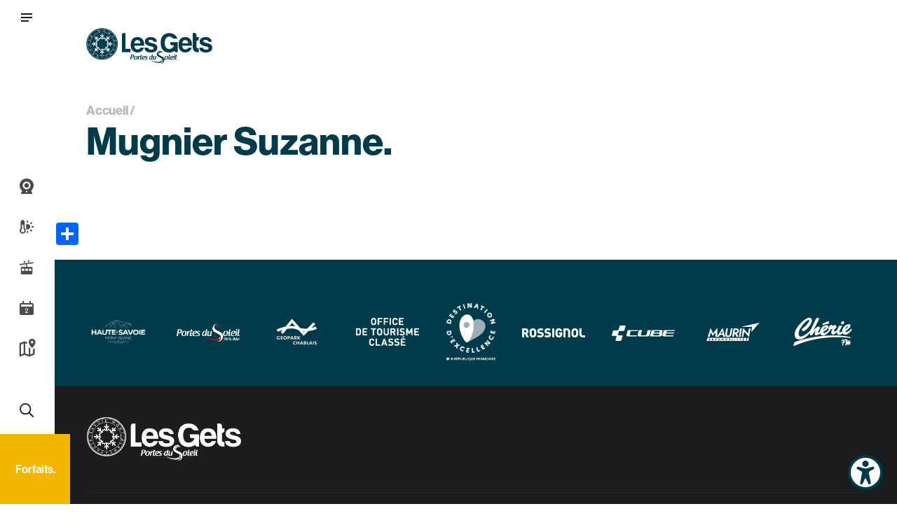

--- FILE ---
content_type: text/html; charset=UTF-8
request_url: https://www.lesgets.com/blog/apidae/mugnier-suzanne-2/
body_size: 291622
content:
<!doctype html>
<html lang="fr-FR">
<head>
    <meta charset="UTF-8"><link rel="preload" href="https://www.lesgets.com/app/cache/fvm/min/1767946125-css36a38851f77ced48a4a6d8b469154d6d93acbe52c2f538c92d071e34239d9.css" as="style" media="all" />
<link rel="preload" href="https://www.lesgets.com/app/cache/fvm/min/1767946125-css3233b0ed22321ed17ae989ebf7d591160ab587a6cfc722b25684d5109793c.css" as="style" media="all" />
<link rel="preload" href="https://www.lesgets.com/app/cache/fvm/min/1767946125-css20b4e900bd812dc502e3d924ccf7409ff6a669d846fee6c2c43a1e9a352fd.css" as="style" media="all" />
<link rel="preload" href="https://www.lesgets.com/app/cache/fvm/min/1767946125-css78dc422f5917799cda96e1a0349d6e08c38095e2fe2c079f9868d4d653597.css" as="style" media="all" />
<link rel="preload" href="https://www.lesgets.com/app/cache/fvm/min/1767946125-css4f51f663e81320de38c3101d9e8cff7bf79dc097584984d9d73c805cee947.css" as="style" media="all" />
<link rel="preload" href="https://www.lesgets.com/app/cache/fvm/min/1767946125-cssba85894adc7adbc11607b7a5abe5ed5607b781b9db5e5f227dff17fb445f3.css" as="style" media="all" />
<link rel="preload" href="https://www.lesgets.com/app/cache/fvm/min/1767946125-cssa62645399097ba03e83d82bbf992e9378ce34d4589271f3d5aca409e6ad9a.css" as="style" media="all" />
<link rel="preload" href="https://www.lesgets.com/app/cache/fvm/min/1767946125-css56f8f4019dc827f5426d098dab51424e1a2e742385563368ddce8b06efaa0.css" as="style" media="all" />
<link rel="preload" href="https://www.lesgets.com/app/cache/fvm/min/1767946125-css992636471bec7d53606e27c5bceed0ead9044efb09293831cb8dbe0f5effc.css" as="style" media="all" />
<link rel="preload" href="https://www.lesgets.com/app/cache/fvm/min/1767946125-css21af82b75586fd8cc5d4774f5effd6491f2f61b160eb429b2d566d5e906cb.css" as="style" media="all" />
<link rel="preload" href="https://www.lesgets.com/app/cache/fvm/min/1767946125-css42d145ab1d94207351326f03b5a16aae2d6e5cb60988cc9021b92ca1daac4.css" as="style" media="all" />
<link rel="preload" href="https://www.lesgets.com/app/cache/fvm/min/1767946125-css228f830662cb129c08b952c0e1071a9164c5ee6c02b90d92687a33e2a1c91.css" as="style" media="all" />
<link rel="preload" href="https://www.lesgets.com/app/cache/fvm/min/1767946125-css997a5ffb252ecd25a2d7a2aa178e2fbd7daf7fe5f44e2d179f6c77498c4e1.css" as="style" media="all" />
<link rel="preload" href="https://www.lesgets.com/app/cache/fvm/min/1767946125-css9c7edcce18ae754f738cd7bd6768707553dc2ada5056a25559f89ee0b05d7.css" as="style" media="all" />
<link rel="preload" href="https://www.lesgets.com/app/cache/fvm/min/1767946125-csse898f96150a5b44ed2e643a4275d34c774a344c230d2b4ba8b488ab07df44.css" as="style" media="all" />
<link rel="preload" href="https://www.lesgets.com/app/cache/fvm/min/1767946125-css52b3a01ae6303c88d15c3ec83c967c4365e25238b3732d981dd25d1b0cba5.css" as="style" media="all" />
<link rel="preload" href="https://www.lesgets.com/app/cache/fvm/min/1767946125-css92ad0b7b627a5f97b2812b2d205aa6ee9cf15fc9c464f02f3283df73fafbb.css" as="style" media="all" />
<link rel="preload" href="https://www.lesgets.com/app/cache/fvm/min/1767946125-cssb7209ff60a03d747ee9cbe5f281fc723069d04ff9479eac055968ad992119.css" as="style" media="all" />
<link rel="preload" href="https://www.lesgets.com/app/cache/fvm/min/1767946125-css18cd4c27e6eccb807995f817ff7422a0c5141cacad4e4e6e55c3c05476b43.css" as="style" media="all" />
<link rel="preload" href="https://www.lesgets.com/app/cache/fvm/min/1767946125-css7cb74dc3bcd7d1480f18fb12e02d4de873413c489350e5b6786992dcd5b84.css" as="style" media="all" />
<link rel="preload" href="https://www.lesgets.com/app/cache/fvm/min/1767946125-css39643a010e4e14b2766cd98fb3b3211b0d0bef6eb6390420ab589b0567196.css" as="style" media="all" />
<link rel="preload" href="https://www.lesgets.com/app/cache/fvm/min/1767946125-css6acc7c1ab62fb8c35fc3e93e111df24282c08037f149da48765919820cbed.css" as="style" media="all" /><script data-cfasync="false">if(navigator.userAgent.match(/MSIE|Internet Explorer/i)||navigator.userAgent.match(/Trident\/7\..*?rv:11/i)){var href=document.location.href;if(!href.match(/[?&]iebrowser/)){if(href.indexOf("?")==-1){if(href.indexOf("#")==-1){document.location.href=href+"?iebrowser=1"}else{document.location.href=href.replace("#","?iebrowser=1#")}}else{if(href.indexOf("#")==-1){document.location.href=href+"&iebrowser=1"}else{document.location.href=href.replace("#","&iebrowser=1#")}}}}</script>
<script data-cfasync="false">class FVMLoader{constructor(e){this.triggerEvents=e,this.eventOptions={passive:!0},this.userEventListener=this.triggerListener.bind(this),this.delayedScripts={normal:[],async:[],defer:[]},this.allJQueries=[]}_addUserInteractionListener(e){this.triggerEvents.forEach(t=>window.addEventListener(t,e.userEventListener,e.eventOptions))}_removeUserInteractionListener(e){this.triggerEvents.forEach(t=>window.removeEventListener(t,e.userEventListener,e.eventOptions))}triggerListener(){this._removeUserInteractionListener(this),"loading"===document.readyState?document.addEventListener("DOMContentLoaded",this._loadEverythingNow.bind(this)):this._loadEverythingNow()}async _loadEverythingNow(){this._runAllDelayedCSS(),this._delayEventListeners(),this._delayJQueryReady(this),this._handleDocumentWrite(),this._registerAllDelayedScripts(),await this._loadScriptsFromList(this.delayedScripts.normal),await this._loadScriptsFromList(this.delayedScripts.defer),await this._loadScriptsFromList(this.delayedScripts.async),await this._triggerDOMContentLoaded(),await this._triggerWindowLoad(),window.dispatchEvent(new Event("wpr-allScriptsLoaded"))}_registerAllDelayedScripts(){document.querySelectorAll("script[type=fvmdelay]").forEach(e=>{e.hasAttribute("src")?e.hasAttribute("async")&&!1!==e.async?this.delayedScripts.async.push(e):e.hasAttribute("defer")&&!1!==e.defer||"module"===e.getAttribute("data-type")?this.delayedScripts.defer.push(e):this.delayedScripts.normal.push(e):this.delayedScripts.normal.push(e)})}_runAllDelayedCSS(){document.querySelectorAll("link[rel=fvmdelay]").forEach(e=>{e.setAttribute("rel","stylesheet")})}async _transformScript(e){return await this._requestAnimFrame(),new Promise(t=>{const n=document.createElement("script");let r;[...e.attributes].forEach(e=>{let t=e.nodeName;"type"!==t&&("data-type"===t&&(t="type",r=e.nodeValue),n.setAttribute(t,e.nodeValue))}),e.hasAttribute("src")?(n.addEventListener("load",t),n.addEventListener("error",t)):(n.text=e.text,t()),e.parentNode.replaceChild(n,e)})}async _loadScriptsFromList(e){const t=e.shift();return t?(await this._transformScript(t),this._loadScriptsFromList(e)):Promise.resolve()}_delayEventListeners(){let e={};function t(t,n){!function(t){function n(n){return e[t].eventsToRewrite.indexOf(n)>=0?"wpr-"+n:n}e[t]||(e[t]={originalFunctions:{add:t.addEventListener,remove:t.removeEventListener},eventsToRewrite:[]},t.addEventListener=function(){arguments[0]=n(arguments[0]),e[t].originalFunctions.add.apply(t,arguments)},t.removeEventListener=function(){arguments[0]=n(arguments[0]),e[t].originalFunctions.remove.apply(t,arguments)})}(t),e[t].eventsToRewrite.push(n)}function n(e,t){let n=e[t];Object.defineProperty(e,t,{get:()=>n||function(){},set(r){e["wpr"+t]=n=r}})}t(document,"DOMContentLoaded"),t(window,"DOMContentLoaded"),t(window,"load"),t(window,"pageshow"),t(document,"readystatechange"),n(document,"onreadystatechange"),n(window,"onload"),n(window,"onpageshow")}_delayJQueryReady(e){let t=window.jQuery;Object.defineProperty(window,"jQuery",{get:()=>t,set(n){if(n&&n.fn&&!e.allJQueries.includes(n)){n.fn.ready=n.fn.init.prototype.ready=function(t){e.domReadyFired?t.bind(document)(n):document.addEventListener("DOMContentLoaded2",()=>t.bind(document)(n))};const t=n.fn.on;n.fn.on=n.fn.init.prototype.on=function(){if(this[0]===window){function e(e){return e.split(" ").map(e=>"load"===e||0===e.indexOf("load.")?"wpr-jquery-load":e).join(" ")}"string"==typeof arguments[0]||arguments[0]instanceof String?arguments[0]=e(arguments[0]):"object"==typeof arguments[0]&&Object.keys(arguments[0]).forEach(t=>{delete Object.assign(arguments[0],{[e(t)]:arguments[0][t]})[t]})}return t.apply(this,arguments),this},e.allJQueries.push(n)}t=n}})}async _triggerDOMContentLoaded(){this.domReadyFired=!0,await this._requestAnimFrame(),document.dispatchEvent(new Event("DOMContentLoaded2")),await this._requestAnimFrame(),window.dispatchEvent(new Event("DOMContentLoaded2")),await this._requestAnimFrame(),document.dispatchEvent(new Event("wpr-readystatechange")),await this._requestAnimFrame(),document.wpronreadystatechange&&document.wpronreadystatechange()}async _triggerWindowLoad(){await this._requestAnimFrame(),window.dispatchEvent(new Event("wpr-load")),await this._requestAnimFrame(),window.wpronload&&window.wpronload(),await this._requestAnimFrame(),this.allJQueries.forEach(e=>e(window).trigger("wpr-jquery-load")),window.dispatchEvent(new Event("wpr-pageshow")),await this._requestAnimFrame(),window.wpronpageshow&&window.wpronpageshow()}_handleDocumentWrite(){const e=new Map;document.write=document.writeln=function(t){const n=document.currentScript,r=document.createRange(),i=n.parentElement;let a=e.get(n);void 0===a&&(a=n.nextSibling,e.set(n,a));const s=document.createDocumentFragment();r.setStart(s,0),s.appendChild(r.createContextualFragment(t)),i.insertBefore(s,a)}}async _requestAnimFrame(){return new Promise(e=>requestAnimationFrame(e))}static run(){const e=new FVMLoader(["keydown","mousemove","touchmove","touchstart","touchend","wheel"]);e._addUserInteractionListener(e)}}FVMLoader.run();</script><meta name="viewport" content="width=device-width, initial-scale=1.0"><meta name='robots' content='noindex, follow' /><title>Mugnier Suzanne - Les Gets</title><meta property="og:locale" content="fr_FR" /><meta property="og:type" content="article" /><meta property="og:title" content="Mugnier Suzanne - Les Gets" /><meta property="og:url" content="https://www.lesgets.com/blog/apidae/mugnier-suzanne-2/" /><meta property="og:site_name" content="Les Gets" /><meta property="article:modified_time" content="2025-06-04T12:11:31+00:00" /><meta name="twitter:card" content="summary_large_image" /><script type="application/ld+json" class="yoast-schema-graph">{"@context":"https://schema.org","@graph":[{"@type":"WebPage","@id":"https://www.lesgets.com/blog/apidae/mugnier-suzanne-2/","url":"https://www.lesgets.com/blog/apidae/mugnier-suzanne-2/","name":"Mugnier Suzanne - Les Gets","isPartOf":{"@id":"https://www.lesgets.com/#website"},"datePublished":"2021-08-25T09:00:26+00:00","dateModified":"2025-06-04T12:11:31+00:00","breadcrumb":{"@id":"https://www.lesgets.com/blog/apidae/mugnier-suzanne-2/#breadcrumb"},"inLanguage":"fr-FR","potentialAction":[{"@type":"ReadAction","target":["https://www.lesgets.com/blog/apidae/mugnier-suzanne-2/"]}]},{"@type":"BreadcrumbList","@id":"https://www.lesgets.com/blog/apidae/mugnier-suzanne-2/#breadcrumb","itemListElement":[{"@type":"ListItem","position":1,"name":"Accueil","item":"https://www.lesgets.com/"},{"@type":"ListItem","position":2,"name":"Mugnier Suzanne"}]},{"@type":"WebSite","@id":"https://www.lesgets.com/#website","url":"https://www.lesgets.com/","name":"Les Gets","description":"","publisher":{"@id":"https://www.lesgets.com/#organization"},"potentialAction":[{"@type":"SearchAction","target":{"@type":"EntryPoint","urlTemplate":"https://www.lesgets.com/?s={search_term_string}"},"query-input":{"@type":"PropertyValueSpecification","valueRequired":true,"valueName":"search_term_string"}}],"inLanguage":"fr-FR"},{"@type":"Organization","@id":"https://www.lesgets.com/#organization","name":"Les Gets","url":"https://www.lesgets.com/","logo":{"@type":"ImageObject","inLanguage":"fr-FR","@id":"https://www.lesgets.com/#/schema/logo/image/","url":"https://www.lesgets.com/wp/../app/uploads/2020/06/logo_lesgets.png","contentUrl":"https://www.lesgets.com/wp/../app/uploads/2020/06/logo_lesgets.png","width":136,"height":115,"caption":"Les Gets"},"image":{"@id":"https://www.lesgets.com/#/schema/logo/image/"}}]}</script><link rel="alternate" type="application/rss+xml" title="Les Gets &raquo; Flux" href="https://www.lesgets.com/feed/" /><link rel="alternate" type="application/rss+xml" title="Les Gets &raquo; Flux des commentaires" href="https://www.lesgets.com/comments/feed/" /><meta name="generator" content="WordPress 6.8.3" /><link rel="alternate" title="oEmbed (JSON)" type="application/json+oembed" href="https://www.lesgets.com/wp-json/oembed/1.0/embed?url=https%3A%2F%2Fwww.lesgets.com%2Fblog%2Fapidae%2Fmugnier-suzanne-2%2F" /><link rel="alternate" title="oEmbed (XML)" type="text/xml+oembed" href="https://www.lesgets.com/wp-json/oembed/1.0/embed?url=https%3A%2F%2Fwww.lesgets.com%2Fblog%2Fapidae%2Fmugnier-suzanne-2%2F&#038;format=xml" /><meta name="generator" content="WPML ver:4.8.6 stt:37,1,4;" /><meta name="msapplication-TileImage" content="https://www.lesgets.com/wp/../app/uploads/2024/11/cropped-LogoLesGets-Estampe-Bleu-270x270.png" />
    
    <link rel="profile" href="https://gmpg.org/xfn/11">

    
	<style media="all">img:is([sizes="auto" i],[sizes^="auto," i]){contain-intrinsic-size:3000px 1500px}</style>
	

<script data-cfasync="false" data-pagespeed-no-defer>
	var gtm4wp_datalayer_name = "dataLayer";
	var dataLayer = dataLayer || [];
</script>

	
	
	
	
	
	
	
	
	
	
	


<link rel='dns-prefetch' href='//static.addtoany.com' />
<link rel='dns-prefetch' href='//unpkg.com' />
<link rel='dns-prefetch' href='//cdnjs.cloudflare.com' />


<link rel='stylesheet' id='genesis-blocks-style-css-css' href='https://www.lesgets.com/app/cache/fvm/min/1767946125-css36a38851f77ced48a4a6d8b469154d6d93acbe52c2f538c92d071e34239d9.css' type='text/css' media='all' />
<link rel='stylesheet' id='sbi_styles-css' href='https://www.lesgets.com/app/cache/fvm/min/1767946125-css3233b0ed22321ed17ae989ebf7d591160ab587a6cfc722b25684d5109793c.css' type='text/css' media='all' />
<style id='wp-block-library-inline-css' type='text/css' media="all">:root{--wp-admin-theme-color:#007cba;--wp-admin-theme-color--rgb:0,124,186;--wp-admin-theme-color-darker-10:#006ba1;--wp-admin-theme-color-darker-10--rgb:0,107,161;--wp-admin-theme-color-darker-20:#005a87;--wp-admin-theme-color-darker-20--rgb:0,90,135;--wp-admin-border-width-focus:2px;--wp-block-synced-color:#7a00df;--wp-block-synced-color--rgb:122,0,223;--wp-bound-block-color:var(--wp-block-synced-color)}@media (min-resolution:192dpi){:root{--wp-admin-border-width-focus:1.5px}}.wp-element-button{cursor:pointer}:root{--wp--preset--font-size--normal:16px;--wp--preset--font-size--huge:42px}:root .has-very-light-gray-background-color{background-color:#eee}:root .has-very-dark-gray-background-color{background-color:#313131}:root .has-very-light-gray-color{color:#eee}:root .has-very-dark-gray-color{color:#313131}:root .has-vivid-green-cyan-to-vivid-cyan-blue-gradient-background{background:linear-gradient(135deg,#00d084,#0693e3)}:root .has-purple-crush-gradient-background{background:linear-gradient(135deg,#34e2e4,#4721fb 50%,#ab1dfe)}:root .has-hazy-dawn-gradient-background{background:linear-gradient(135deg,#faaca8,#dad0ec)}:root .has-subdued-olive-gradient-background{background:linear-gradient(135deg,#fafae1,#67a671)}:root .has-atomic-cream-gradient-background{background:linear-gradient(135deg,#fdd79a,#004a59)}:root .has-nightshade-gradient-background{background:linear-gradient(135deg,#330968,#31cdcf)}:root .has-midnight-gradient-background{background:linear-gradient(135deg,#020381,#2874fc)}.has-regular-font-size{font-size:1em}.has-larger-font-size{font-size:2.625em}.has-normal-font-size{font-size:var(--wp--preset--font-size--normal)}.has-huge-font-size{font-size:var(--wp--preset--font-size--huge)}.has-text-align-center{text-align:center}.has-text-align-left{text-align:left}.has-text-align-right{text-align:right}#end-resizable-editor-section{display:none}.aligncenter{clear:both}.items-justified-left{justify-content:flex-start}.items-justified-center{justify-content:center}.items-justified-right{justify-content:flex-end}.items-justified-space-between{justify-content:space-between}.screen-reader-text{border:0;clip-path:inset(50%);height:1px;margin:-1px;overflow:hidden;padding:0;position:absolute;width:1px;word-wrap:normal!important}.screen-reader-text:focus{background-color:#ddd;clip-path:none;color:#444;display:block;font-size:1em;height:auto;left:5px;line-height:normal;padding:15px 23px 14px;text-decoration:none;top:5px;width:auto;z-index:100000}html :where(.has-border-color){border-style:solid}html :where([style*=border-top-color]){border-top-style:solid}html :where([style*=border-right-color]){border-right-style:solid}html :where([style*=border-bottom-color]){border-bottom-style:solid}html :where([style*=border-left-color]){border-left-style:solid}html :where([style*=border-width]){border-style:solid}html :where([style*=border-top-width]){border-top-style:solid}html :where([style*=border-right-width]){border-right-style:solid}html :where([style*=border-bottom-width]){border-bottom-style:solid}html :where([style*=border-left-width]){border-left-style:solid}html :where(img[class*=wp-image-]){height:auto;max-width:100%}:where(figure){margin:0 0 1em}html :where(.is-position-sticky){--wp-admin--admin-bar--position-offset:var(--wp-admin--admin-bar--height,0px)}@media screen and (max-width:600px){html :where(.is-position-sticky){--wp-admin--admin-bar--position-offset:0px}}</style>
<style id='classic-theme-styles-inline-css' type='text/css' media="all">/*! This file is auto-generated */
.wp-block-button__link{color:#fff;background-color:#32373c;border-radius:9999px;box-shadow:none;text-decoration:none;padding:calc(.667em + 2px) calc(1.333em + 2px);font-size:1.125em}.wp-block-file__button{background:#32373c;color:#fff;text-decoration:none}</style>
<link rel='stylesheet' id='afr-css-css' href='https://www.lesgets.com/app/cache/fvm/min/1767946125-css20b4e900bd812dc502e3d924ccf7409ff6a669d846fee6c2c43a1e9a352fd.css' type='text/css' media='all' />
<link rel='stylesheet' id='contact-form-7-css' href='https://www.lesgets.com/app/cache/fvm/min/1767946125-css78dc422f5917799cda96e1a0349d6e08c38095e2fe2c079f9868d4d653597.css' type='text/css' media='all' />
<link rel='stylesheet' id='genesis-page-builder-frontend-styles-css' href='https://www.lesgets.com/app/cache/fvm/min/1767946125-css4f51f663e81320de38c3101d9e8cff7bf79dc097584984d9d73c805cee947.css' type='text/css' media='all' />
<link rel='stylesheet' id='leaflet_css_lba_apidae-css' href='https://www.lesgets.com/app/cache/fvm/min/1767946125-cssba85894adc7adbc11607b7a5abe5ed5607b781b9db5e5f227dff17fb445f3.css' type='text/css' media='all' />
<link rel='stylesheet' id='leaflet_markercluster_default_css_lba_apidae-css' href='https://www.lesgets.com/app/cache/fvm/min/1767946125-cssa62645399097ba03e83d82bbf992e9378ce34d4589271f3d5aca409e6ad9a.css' type='text/css' media='all' />
<link rel='stylesheet' id='datepicker_css_lba_apidae-css' href='https://www.lesgets.com/app/cache/fvm/min/1767946125-css56f8f4019dc827f5426d098dab51424e1a2e742385563368ddce8b06efaa0.css' type='text/css' media='all' />
<link rel='stylesheet' id='custom_css_lba_apidae-css' href='https://www.lesgets.com/app/cache/fvm/min/1767946125-css992636471bec7d53606e27c5bceed0ead9044efb09293831cb8dbe0f5effc.css' type='text/css' media='all' />
<link rel='stylesheet' id='panorama_viewers_css_lba_webcams-css' href='https://www.lesgets.com/app/cache/fvm/min/1767946125-css21af82b75586fd8cc5d4774f5effd6491f2f61b160eb429b2d566d5e906cb.css' type='text/css' media='all' />

<link rel='stylesheet' id='wpml-menu-item-0-css' href='https://www.lesgets.com/app/cache/fvm/min/1767946125-css42d145ab1d94207351326f03b5a16aae2d6e5cb60988cc9021b92ca1daac4.css' type='text/css' media='all' />
<link rel='stylesheet' id='megamenu-css' href='https://www.lesgets.com/wp/../app/uploads/maxmegamenu/style_fr.css?ver=d9f738' type='text/css' media='all' />
<link rel='stylesheet' id='dashicons-css' href='https://www.lesgets.com/app/cache/fvm/min/1767946125-css228f830662cb129c08b952c0e1071a9164c5ee6c02b90d92687a33e2a1c91.css' type='text/css' media='all' />
<link rel='stylesheet' id='les-gets-style-css' href='https://www.lesgets.com/app/cache/fvm/min/1767946125-css997a5ffb252ecd25a2d7a2aa178e2fbd7daf7fe5f44e2d179f6c77498c4e1.css' type='text/css' media='all' />
<link rel='stylesheet' id='custom-style-css' href='https://www.lesgets.com/app/cache/fvm/min/1767946125-css9c7edcce18ae754f738cd7bd6768707553dc2ada5056a25559f89ee0b05d7.css' type='text/css' media='all' />
<link rel='stylesheet' id='bootstrap-css' href='https://www.lesgets.com/app/cache/fvm/min/1767946125-csse898f96150a5b44ed2e643a4275d34c774a344c230d2b4ba8b488ab07df44.css' type='text/css' media='all' />
<link rel='stylesheet' id='owl-carousel-css' href='https://www.lesgets.com/app/cache/fvm/min/1767946125-css52b3a01ae6303c88d15c3ec83c967c4365e25238b3732d981dd25d1b0cba5.css' type='text/css' media='all' />
<link rel='stylesheet' id='owl-theme-css' href='https://www.lesgets.com/app/cache/fvm/min/1767946125-css92ad0b7b627a5f97b2812b2d205aa6ee9cf15fc9c464f02f3283df73fafbb.css' type='text/css' media='all' />
<link rel='stylesheet' id='nice-select-css' href='https://www.lesgets.com/app/cache/fvm/min/1767946125-cssb7209ff60a03d747ee9cbe5f281fc723069d04ff9479eac055968ad992119.css' type='text/css' media='all' />
<link rel='stylesheet' id='style-select-css' href='https://www.lesgets.com/app/cache/fvm/min/1767946125-css18cd4c27e6eccb807995f817ff7422a0c5141cacad4e4e6e55c3c05476b43.css' type='text/css' media='all' />
<link rel='stylesheet' id='weather-icons-css' href='https://www.lesgets.com/app/cache/fvm/min/1767946125-css7cb74dc3bcd7d1480f18fb12e02d4de873413c489350e5b6786992dcd5b84.css' type='text/css' media='all' />
<link rel='stylesheet' id='addtoany-css' href='https://www.lesgets.com/app/cache/fvm/min/1767946125-css39643a010e4e14b2766cd98fb3b3211b0d0bef6eb6390420ab589b0567196.css' type='text/css' media='all' />
<script type="text/javascript" id="addtoany-core-js-before">
/* <![CDATA[ */
window.a2a_config=window.a2a_config||{};a2a_config.callbacks=[];a2a_config.overlays=[];a2a_config.templates={};a2a_localize = {
	Share: "Partager",
	Save: "Enregistrer",
	Subscribe: "S'abonner",
	Email: "E-mail",
	Bookmark: "Marque-page",
	ShowAll: "Montrer tout",
	ShowLess: "Montrer moins",
	FindServices: "Trouver des service(s)",
	FindAnyServiceToAddTo: "Trouver instantan&eacute;ment des services &agrave; ajouter &agrave;",
	PoweredBy: "Propuls&eacute; par",
	ShareViaEmail: "Partager par e-mail",
	SubscribeViaEmail: "S’abonner par e-mail",
	BookmarkInYourBrowser: "Ajouter un signet dans votre navigateur",
	BookmarkInstructions: "Appuyez sur Ctrl+D ou \u2318+D pour mettre cette page en signet",
	AddToYourFavorites: "Ajouter &agrave; vos favoris",
	SendFromWebOrProgram: "Envoyer depuis n’importe quelle adresse e-mail ou logiciel e-mail",
	EmailProgram: "Programme d’e-mail",
	More: "Plus&#8230;",
	ThanksForSharing: "Merci de partager !",
	ThanksForFollowing: "Merci de nous suivre !"
};
/* ]]> */
</script>
<script type="text/javascript" defer src="https://static.addtoany.com/menu/page.js" id="addtoany-core-js"></script>
<script type="text/javascript" src="https://www.lesgets.com/wp/wp-includes/js/jquery/jquery.min.js?ver=3.7.1" id="jquery-core-js"></script>
<script type="text/javascript" src="https://www.lesgets.com/wp/wp-includes/js/jquery/jquery-migrate.min.js?ver=3.4.1" id="jquery-migrate-js"></script>
<script type="text/javascript" defer src="https://www.lesgets.com/app/plugins/add-to-any/addtoany.min.js?ver=1.1" id="addtoany-jquery-js"></script>
<script type="text/javascript" src="https://www.lesgets.com/app/plugins/autocomplete-for-relevanssi/awesomplete-gh-pages/awesomplete.js?ver=0.1" id="afr-js-js"></script>
<script type="text/javascript" src="https://unpkg.com/leaflet@1.6.0/dist/leaflet.js?ver=6.8.3" id="leaflet_js_lba_apidae-js"></script>
<script type="text/javascript" src="https://unpkg.com/leaflet-kmz@latest/dist/leaflet-kmz.js?ver=6.8.3" id="leaflet_js_lba_kmz_apidae-js"></script>
<script type="text/javascript" src="https://cdnjs.cloudflare.com/ajax/libs/leaflet-gpx/2.0.0/gpx.min.js?ver=6.8.3" id="leaflet_js_lba_gpx_apidae-js"></script>
<script type="text/javascript" src="https://unpkg.com/leaflet.markercluster@1.3.0/dist/leaflet.markercluster.js?ver=6.8.3" id="leaflet_js_markercluster_lba_apidae-js"></script>
<script type="text/javascript" src="https://www.lesgets.com/app/plugins/lba_apidae/assets/js/moment.min.js?ver=6.8.3" id="moments_js_lba_apidae-js"></script>
<script type="text/javascript" src="https://www.lesgets.com/app/plugins/lba_apidae/assets/js/daterangepicker.js?ver=6.8.3" id="datepicker_js_lba_apidae-js"></script>
<script type="text/javascript" src="https://www.lesgets.com/app/plugins/lba_apidae/assets/js/isotope.pkgd.min.js?ver=6.8.3" id="isotope_js_lba_apidae-js"></script>
<script type="text/javascript" src="https://www.lesgets.com/app/themes/les-gets/lba_apidae/assets/js/lba_apidae-main.js?ver=6.8.3" id="custom_js_lba_apidae-js"></script>
<script type="text/javascript" src="https://www.lesgets.com/app/plugins/lba_webcams/assets/js/jquery.panorama_viewer.js?ver=6.8.3" id="panorama_viewers_js_lba_webcams-js"></script>
<script type="text/javascript" src="https://www.lesgets.com/app/plugins/lba_webcams/assets/js/lba_webcams-main.js?ver=6.8.3" id="custom_js_lba_webcams-js"></script>
<script type="text/javascript" src="https://www.lesgets.com/app/themes/les-gets/js/vendor/bootstrap.bundle.min.js?ver=6.8.3" id="bootstrap-js"></script>
<script type="text/javascript" src="https://www.lesgets.com/app/themes/les-gets/js/owl.carousel.min.js?ver=6.8.3" id="carousel-js"></script>
<script type="text/javascript" src="https://www.lesgets.com/app/themes/les-gets/js/jquery.nice-select.js?ver=6.8.3" id="nice-select-js"></script>
<script type="text/javascript" src="https://www.lesgets.com/app/themes/les-gets/js/custom.js?ver=6.8.3" id="gets-custom-js-js"></script>
<script type="text/javascript" src="https://www.lesgets.com/app/themes/les-gets/scripts/custom-script.js?ver=6.8.3" id="gets-scripts-js-js"></script>
<script type="text/javascript" src="https://www.lesgets.com/app/themes/les-gets/scripts/blur-ie.js?ver=6.8.3" id="blur-js-js"></script>
<link rel="https://api.w.org/" href="https://www.lesgets.com/wp-json/" /><link rel="EditURI" type="application/rsd+xml" title="RSD" href="https://www.lesgets.com/wp/xmlrpc.php?rsd" />

<link rel='shortlink' href='https://www.lesgets.com/?p=30712' />






<script data-cfasync="false" data-pagespeed-no-defer>
	var dataLayer_content = {"pagePostType":"apidae","pagePostType2":"single-apidae","pagePostAuthor":"@admin-Les-Gets"};
	dataLayer.push( dataLayer_content );
</script>
<script data-cfasync="false" data-pagespeed-no-defer>
(function(w,d,s,l,i){w[l]=w[l]||[];w[l].push({'gtm.start':
new Date().getTime(),event:'gtm.js'});var f=d.getElementsByTagName(s)[0],
j=d.createElement(s),dl=l!='dataLayer'?'&l='+l:'';j.async=true;j.src=
'//www.googletagmanager.com/gtm.js?id='+i+dl;f.parentNode.insertBefore(j,f);
})(window,document,'script','dataLayer','GTM-MWLSTN8');
</script>
		<style type="text/css" media="all">.site-title,.site-description{position:absolute;clip:rect(1px,1px,1px,1px)}</style>
		<link rel="icon" href="https://www.lesgets.com/wp/../app/uploads/2024/11/cropped-LogoLesGets-Estampe-Bleu-32x32.png" sizes="32x32" />
<link rel="icon" href="https://www.lesgets.com/wp/../app/uploads/2024/11/cropped-LogoLesGets-Estampe-Bleu-192x192.png" sizes="192x192" />
<link rel="apple-touch-icon" href="https://www.lesgets.com/wp/../app/uploads/2024/11/cropped-LogoLesGets-Estampe-Bleu-180x180.png" />

<style type="text/css" media="all">/** Mega Menu CSS: fs **/</style>

    <script src="https://code.jquery.com/jquery-3.4.1.min.js"
            integrity="sha256-CSXorXvZcTkaix6Yvo6HppcZGetbYMGWSFlBw8HfCJo=" crossorigin="anonymous"></script>
    <script src="https://cdnjs.cloudflare.com/ajax/libs/popper.js/1.12.9/umd/popper.min.js"
            integrity="sha384-ApNbgh9B+Y1QKtv3Rn7W3mgPxhU9K/ScQsAP7hUibX39j7fakFPskvXusvfa0b4Q"
            crossorigin="anonymous"></script>
    <script src="https://maxcdn.bootstrapcdn.com/bootstrap/4.0.0/js/bootstrap.min.js"
            integrity="sha384-JZR6Spejh4U02d8jOt6vLEHfe/JQGiRRSQQxSfFWpi1MquVdAyjUar5+76PVCmYl"
            crossorigin="anonymous"></script>
    <link rel="stylesheet" href="https://www.lesgets.com/app/cache/fvm/min/1767946125-css6acc7c1ab62fb8c35fc3e93e111df24282c08037f149da48765919820cbed.css" media="all">
    <link rel="icon" href="https://www.lesgets.com/app/themes/les-gets/img/favicon.ico" />
</head>


<body class="wp-singular apidae-template-default single single-apidae postid-30712 wp-custom-logo wp-theme-les-gets mega-menu-menu-1 no-sidebar">
<div id="page" class="site">
    <a class="skip-link screen-reader-text" href="#content">Skip to content</a>

                    <header id="masthead" class="site-header">
            <div class="site-branding">
                <div class="container">
                    <div class="row">
                        <div class="col-sm-12">
                                                <a href="/" class="custom-logo-link logo-black" rel="home"><img
                                    src="/app/uploads/2020/02/logo-gets-bleu.png" class="custom-logo"
                                    alt="Les Gets"></a>
                                            </div>
                </div>
            </div>
        </div>

        <nav id="site-navigation" class="main-navigation">
                            <button class="menu-toggle black" aria-controls="primary-menu" aria-expanded="false"></button>
                            <div class="menu-conteneur">
                <a href="/" class="icon-logo" rel="home"></a>
                <div id="mega-menu-wrap-menu-1" class="mega-menu-wrap"><div class="mega-menu-toggle"><div class="mega-toggle-blocks-left"><div class='mega-toggle-block mega-menu-toggle-block mega-toggle-block-1' id='mega-toggle-block-1' tabindex='0'><span class='mega-toggle-label' role='button' aria-expanded='false'><span class='mega-toggle-label-closed'></span><span class='mega-toggle-label-open'></span></span></div></div><div class="mega-toggle-blocks-center"></div><div class="mega-toggle-blocks-right"></div></div><ul id="mega-menu-menu-1" class="mega-menu max-mega-menu mega-menu-horizontal mega-no-js" data-event="hover_intent" data-effect="fade_up" data-effect-speed="200" data-effect-mobile="disabled" data-effect-speed-mobile="0" data-mobile-force-width="body" data-second-click="close" data-document-click="collapse" data-vertical-behaviour="standard" data-breakpoint="2560" data-unbind="true" data-mobile-state="collapse_all" data-mobile-direction="vertical" data-hover-intent-timeout="300" data-hover-intent-interval="100"><li class="mega-logo mega-menu-item mega-menu-item-type-custom mega-menu-item-object-custom mega-align-bottom-left mega-menu-flyout mega-menu-item-345 logo" id="mega-menu-item-345"><a class="mega-menu-link" href="/" tabindex="0">Les Gets</a></li><li class="mega-menu-item mega-menu-item-type-post_type mega-menu-item-object-page mega-menu-item-has-children mega-menu-megamenu mega-menu-grid mega-align-bottom-left mega-menu-grid mega-menu-item-1103" id="mega-menu-item-1103"><a class="mega-menu-link" href="https://www.lesgets.com/decouvrir-la-station/" aria-expanded="false" tabindex="0">Découvrir la station<span class="mega-indicator" aria-hidden="true"></span></a>
<ul class="mega-sub-menu" role='presentation'>
<li class="mega-menu-row" id="mega-menu-1103-0">
	<ul class="mega-sub-menu" style='--columns:12' role='presentation'>
<li class="mega-menu-column mega-menu-columns-12-of-12" style="--columns:12; --span:12" id="mega-menu-1103-0-0">
		<ul class="mega-sub-menu">
<li class="mega-menu-item mega-menu-item-type-widget widget_wpb_widget mega-menu-item-wpb_widget-2" id="mega-menu-item-wpb_widget-2">
<div class="item-menu">
            <a href="/decouvrir-la-station/station-de-montagne">
                            <div class="image"><img src="https://www.lesgets.com/wp/../app/uploads/2025/11/2022_02_22_chalet_enneige_LesGets_cpLauraBureau_8380_LD.jpg" alt="Station & village de charme"></div>
                                        <div class="titre-h2"> Station & village de charme </div>
                                        <p class="description"> Située à l’entrée du vaste domaine des Portes du Soleil, le plus grand domaine skiable et VTT d’Europe, Les Gets est une station-village de charme, à la fois familiale et authentique. </p>
                        <div class="button">
                                    <span>Découvrir</span>
                                </div>
        </a>
    </div>

</li>		</ul>
</li>	</ul>
</li><li class="mega-menu-row" id="mega-menu-1103-1">
	<ul class="mega-sub-menu" style='--columns:12' role='presentation'>
<li class="mega-menu-column mega-menu-columns-4-of-12" style="--columns:12; --span:4" id="mega-menu-1103-1-0">
		<ul class="mega-sub-menu">
<li class="mega-menu-item mega-menu-item-type-widget widget_wpb_widget mega-menu-item-wpb_widget-3" id="mega-menu-item-wpb_widget-3">
<div class="item-menu">
            <a href="/decouvrir-la-station/ski-sports-dhiver">
                            <div class="image"><img src="https://www.lesgets.com/wp/../app/uploads/2025/10/2022_03_08_couple_skieur_mont_blanc_rossignol_cpLauraBureau-040_LD-1.jpg" alt="Ski - Sports d'hiver"></div>
                                        <div class="titre-h2"> Ski - Sports d'hiver </div>
                                        <p class="description">  </p>
                        <div class="button">
                                    <span>Découvrir</span>
                                </div>
        </a>
    </div>

</li>		</ul>
</li><li class="mega-menu-column mega-menu-columns-4-of-12" style="--columns:12; --span:4" id="mega-menu-1103-1-1">
		<ul class="mega-sub-menu">
<li class="mega-menu-item mega-menu-item-type-widget widget_wpb_widget mega-menu-item-wpb_widget-5" id="mega-menu-item-wpb_widget-5">
<div class="item-menu">
            <a href="/decouvrir-la-station/ecotourisme">
                            <div class="image"><img src="https://www.lesgets.com/wp/../app/uploads/2025/04/2024_08_12_getslib_cp_marie_tardy_LD-12.jpg" alt="Écotourisme"></div>
                                        <div class="titre-h2"> Écotourisme </div>
                                        <p class="description">  </p>
                        <div class="button">
                                    <span>Découvrir</span>
                                </div>
        </a>
    </div>

</li>		</ul>
</li><li class="mega-menu-column mega-menu-columns-4-of-12" style="--columns:12; --span:4" id="mega-menu-1103-1-2">
		<ul class="mega-sub-menu">
<li class="mega-menu-item mega-menu-item-type-widget widget_wpb_widget mega-menu-item-wpb_widget-4" id="mega-menu-item-wpb_widget-4">
<div class="item-menu">
            <a href="/decouvrir-la-station/bike">
                            <div class="image"><img src="/app/uploads/2021/07/2020_08_05_VTT_Pause_Duo_Vue_Montagne_Les_Gets_Keno_Derleyn_01355_LD.jpg" alt="Bike"></div>
                                        <div class="titre-h2"> Bike </div>
                                        <p class="description">  </p>
                        <div class="button">
                                    <span>Découvrir</span>
                                </div>
        </a>
    </div>

</li>		</ul>
</li>	</ul>
</li></ul>
</li><li class="mega-menu-item mega-menu-item-type-post_type mega-menu-item-object-page mega-menu-item-has-children mega-menu-megamenu mega-menu-grid mega-align-bottom-left mega-menu-grid mega-menu-item-1123" id="mega-menu-item-1123"><a class="mega-menu-link" href="https://www.lesgets.com/que-faire/" aria-expanded="false" tabindex="0">Que faire ?<span class="mega-indicator" aria-hidden="true"></span></a>
<ul class="mega-sub-menu" role='presentation'>
<li class="mega-menu-row" id="mega-menu-1123-0">
	<ul class="mega-sub-menu" style='--columns:12' role='presentation'>
<li class="mega-menu-column mega-menu-columns-12-of-12" style="--columns:12; --span:12" id="mega-menu-1123-0-0">
		<ul class="mega-sub-menu">
<li class="mega-menu-item mega-menu-item-type-widget widget_wpb_widget mega-menu-item-wpb_widget-128" id="mega-menu-item-wpb_widget-128">
<div class="item-menu">
            <a href="https://www.lesgets.com/agenda/">
                            <div class="image"><img src="https://www.lesgets.com/wp/../app/uploads/2025/10/bloc_header_agenda-scaled.jpg" alt="Agenda"></div>
                                        <div class="titre-h2"> Agenda </div>
                                        <p class="description"> Cet hiver aux Gets, préparez-vous à vivre des moments inoubliables* avec de nombreux événements et animations ! </p>
                        <div class="button">
                                    <span>Découvrir</span>
                                </div>
        </a>
    </div>

</li>		</ul>
</li>	</ul>
</li><li class="mega-menu-row" id="mega-menu-1123-1">
	<ul class="mega-sub-menu" style='--columns:12' role='presentation'>
<li class="mega-menu-column mega-menu-columns-4-of-12" style="--columns:12; --span:4" id="mega-menu-1123-1-0">
		<ul class="mega-sub-menu">
<li class="mega-menu-item mega-menu-item-type-widget widget_wpb_widget mega-menu-item-wpb_widget-7" id="mega-menu-item-wpb_widget-7">
<div class="item-menu">
            <a href="https://www.lesgets.com/que-faire/activites-hiver/">
                            <div class="image"><img src="https://www.lesgets.com/wp/../app/uploads/2025/10/2019_02_20_Chiens_de_traineau_Lesgets_Kenodeleyn_9018.jpg" alt="Activités hiver"></div>
                                        <div class="titre-h2"> Activités hiver </div>
                                        <p class="description">  </p>
                        <div class="button">
                                    <span>Découvrir</span>
                                </div>
        </a>
    </div>

</li>		</ul>
</li><li class="mega-menu-column mega-menu-columns-4-of-12" style="--columns:12; --span:4" id="mega-menu-1123-1-1">
		<ul class="mega-sub-menu">
<li class="mega-menu-item mega-menu-item-type-widget widget_wpb_widget mega-menu-item-wpb_widget-8" id="mega-menu-item-wpb_widget-8">
<div class="item-menu">
            <a href="https://www.lesgets.com/decouvrir-la-station/station-de-montagne/famille/">
                            <div class="image"><img src="https://www.lesgets.com/wp/../app/uploads/2025/10/bloc_header_accueil-famille_2.jpg" alt="Séjour familial"></div>
                                        <div class="titre-h2"> Séjour familial </div>
                                        <p class="description">  </p>
                        <div class="button">
                                    <span>Découvrir</span>
                                </div>
        </a>
    </div>

</li>		</ul>
</li><li class="mega-menu-column mega-menu-columns-4-of-12" style="--columns:12; --span:4" id="mega-menu-1123-1-2">
		<ul class="mega-sub-menu">
<li class="mega-menu-item mega-menu-item-type-widget widget_wpb_widget mega-menu-item-wpb_widget-9" id="mega-menu-item-wpb_widget-9">
<div class="item-menu">
            <a href="https://www.lesgets.com/que-faire/altalumina/">
                            <div class="image"><img src="https://www.lesgets.com/wp/../app/uploads/2025/10/bloc_vacances_pour_toute-famille-2.jpg" alt="Alta Lumina"></div>
                                        <div class="titre-h2"> Alta Lumina </div>
                                        <p class="description">  </p>
                        <div class="button">
                                    <span>Découvrir</span>
                                </div>
        </a>
    </div>

</li>		</ul>
</li>	</ul>
</li><li class="mega-menu-row" id="mega-menu-1123-2">
	<ul class="mega-sub-menu" style='--columns:12' role='presentation'>
<li class="mega-menu-column mega-menu-columns-4-of-12" style="--columns:12; --span:4" id="mega-menu-1123-2-0">
		<ul class="mega-sub-menu">
<li class="mega-menu-item mega-menu-item-type-widget widget_wpb_widget mega-menu-item-wpb_widget-140" id="mega-menu-item-wpb_widget-140">
<div class="item-menu">
            <a href="https://www.lesgets.com/musee-de-la-musique-mecanique/">
                            <div class="image"><img src="https://www.lesgets.com/wp/../app/uploads/2026/01/2024_02_20_musee_de_le_musique_mecanique_cp_Marie_Tardy_HD-14-scaled.webp" alt="Musée de la Musique Mécanique"></div>
                                        <div class="titre-h2"> Musée de la Musique Mécanique </div>
                                        <p class="description">  </p>
                        <div class="button">
                                    <span>Découvrir</span>
                                </div>
        </a>
    </div>

</li>		</ul>
</li><li class="mega-menu-column mega-menu-columns-4-of-12" style="--columns:12; --span:4" id="mega-menu-1123-2-1">
		<ul class="mega-sub-menu">
<li class="mega-menu-item mega-menu-item-type-widget widget_wpb_widget mega-menu-item-wpb_widget-10" id="mega-menu-item-wpb_widget-10">
<div class="item-menu">
            <a href="/que-faire/bien-etre/">
                            <div class="image"><img src="https://www.lesgets.com/wp/../app/uploads/2025/10/2019_02_18_montagne_yoga_sunset_Keno_Derleyn_DSC04125.jpg" alt="Bien-être"></div>
                                        <div class="titre-h2"> Bien-être </div>
                                        <p class="description">  </p>
                        <div class="button">
                                    <span>Découvrir</span>
                                </div>
        </a>
    </div>

</li>		</ul>
</li><li class="mega-menu-column mega-menu-columns-4-of-12" style="--columns:12; --span:4" id="mega-menu-1123-2-2">
		<ul class="mega-sub-menu">
<li class="mega-menu-item mega-menu-item-type-widget widget_wpb_widget mega-menu-item-wpb_widget-129" id="mega-menu-item-wpb_widget-129">
<div class="item-menu">
            <a href="https://www.lesgets.com/que-faire/activites-ete/">
                            <div class="image"><img src="https://www.lesgets.com/wp/../app/uploads/2024/10/vtt.png" alt="Activités été"></div>
                                        <div class="titre-h2"> Activités été </div>
                                        <p class="description">  </p>
                        <div class="button">
                                    <span>Découvrir</span>
                                </div>
        </a>
    </div>

</li>		</ul>
</li>	</ul>
</li><li class="mega-menu-row" id="mega-menu-1123-3">
	<ul class="mega-sub-menu" style='--columns:12' role='presentation'>
<li class="mega-menu-column mega-menu-columns-4-of-12" style="--columns:12; --span:4" id="mega-menu-1123-3-0">
		<ul class="mega-sub-menu">
<li class="mega-menu-item mega-menu-item-type-widget widget_wpb_widget mega-menu-item-wpb_widget-124" id="mega-menu-item-wpb_widget-124">
<div class="item-menu">
            <a href="https://www.lesgets.com/infos-pratiques/commerces-et-services/">
                            <div class="image"><img src="https://www.lesgets.com/wp/../app/uploads/2025/10/2021_03_03_ski_mont_chery_amis_rossignol_LD_LesGets_ManonGuenot_AMG07725.jpg" alt="Location de matériel & shopping"></div>
                                        <div class="titre-h2"> Location de matériel & shopping </div>
                                        <p class="description">  </p>
                        <div class="button">
                                    <span>Découvrir</span>
                                </div>
        </a>
    </div>

</li>		</ul>
</li>	</ul>
</li></ul>
</li><li class="mega-menu-item mega-menu-item-type-post_type mega-menu-item-object-page mega-menu-item-has-children mega-menu-megamenu mega-menu-grid mega-align-bottom-left mega-menu-grid mega-menu-item-1124" id="mega-menu-item-1124"><a class="mega-menu-link" href="https://www.lesgets.com/ou-dormir/" aria-expanded="false" tabindex="0">Où dormir ?<span class="mega-indicator" aria-hidden="true"></span></a>
<ul class="mega-sub-menu" role='presentation'>
<li class="mega-menu-row" id="mega-menu-1124-0">
	<ul class="mega-sub-menu" style='--columns:12' role='presentation'>
<li class="mega-menu-column mega-menu-columns-12-of-12" style="--columns:12; --span:12" id="mega-menu-1124-0-0">
		<ul class="mega-sub-menu">
<li class="mega-menu-item mega-menu-item-type-widget widget_wpb_widget mega-menu-item-wpb_widget-11" id="mega-menu-item-wpb_widget-11">
<div class="item-menu">
            <a href="/ou-dormir/reservez-votre-sejour/">
                            <div class="image"><img src="https://www.lesgets.com/wp/../app/uploads/2025/10/19112023-STG11362.jpg" alt="Réservez votre séjour"></div>
                                        <div class="titre-h2"> Réservez votre séjour </div>
                                        <p class="description"> Réservez en ligne votre séjour aux Gets en hiver ou en été. Appartements, chalets, hôtels, chambres d’hôtes… Vous trouverez forcément l’hébergement qui vous convient ! </p>
                        <div class="button">
                                    <span>Découvrir</span>
                                </div>
        </a>
    </div>

</li>		</ul>
</li>	</ul>
</li><li class="mega-menu-row" id="mega-menu-1124-1">
	<ul class="mega-sub-menu" style='--columns:12' role='presentation'>
<li class="mega-menu-column mega-menu-columns-4-of-12" style="--columns:12; --span:4" id="mega-menu-1124-1-0">
		<ul class="mega-sub-menu">
<li class="mega-menu-item mega-menu-item-type-widget widget_wpb_widget mega-menu-item-wpb_widget-13" id="mega-menu-item-wpb_widget-13">
<div class="item-menu">
            <a href="/ou-dormir/decouvrez-les-hebergements">
                            <div class="image"><img src="https://www.lesgets.com/wp/../app/uploads/2025/10/19112023-STG11625-Panorama.jpg" alt="Notre sélection d'hébergements"></div>
                                        <div class="titre-h2"> Notre sélection d'hébergements </div>
                                        <p class="description">  </p>
                        <div class="button">
                                    <span>Découvrir</span>
                                </div>
        </a>
    </div>

</li>		</ul>
</li><li class="mega-menu-column mega-menu-columns-4-of-12" style="--columns:12; --span:4" id="mega-menu-1124-1-1">
		<ul class="mega-sub-menu">
<li class="mega-menu-item mega-menu-item-type-widget widget_wpb_widget mega-menu-item-wpb_widget-14" id="mega-menu-item-wpb_widget-14">
<div class="item-menu">
            <a href="/ou-dormir/promos-et-bons-plans-sejour/">
                            <div class="image"><img src="https://www.lesgets.com/wp/../app/uploads/2025/10/18112023-STG10574.jpg" alt="Promos et bons plans séjour"></div>
                                        <div class="titre-h2"> Promos et bons plans séjour </div>
                                        <p class="description">  </p>
                        <div class="button">
                                    <span>Découvrir</span>
                                </div>
        </a>
    </div>

</li>		</ul>
</li><li class="mega-menu-column mega-menu-columns-4-of-12" style="--columns:12; --span:4" id="mega-menu-1124-1-2"></li>	</ul>
</li></ul>
</li><li class="mega-menu-item mega-menu-item-type-post_type mega-menu-item-object-page mega-menu-item-has-children mega-menu-megamenu mega-menu-grid mega-align-bottom-left mega-menu-grid mega-menu-item-1125" id="mega-menu-item-1125"><a class="mega-menu-link" href="https://www.lesgets.com/ou-manger-ou-sortir/" aria-expanded="false" tabindex="0">Où manger – Où sortir ?<span class="mega-indicator" aria-hidden="true"></span></a>
<ul class="mega-sub-menu" role='presentation'>
<li class="mega-menu-row" id="mega-menu-1125-0">
	<ul class="mega-sub-menu" style='--columns:12' role='presentation'>
<li class="mega-menu-column mega-menu-columns-12-of-12" style="--columns:12; --span:12" id="mega-menu-1125-0-0">
		<ul class="mega-sub-menu">
<li class="mega-menu-item mega-menu-item-type-widget widget_wpb_widget mega-menu-item-wpb_widget-138" id="mega-menu-item-wpb_widget-138">
<div class="item-menu">
            <a href="https://www.lesgets.com/blog/cocktail-poudreuse/">
                            <div class="image"><img src="https://www.lesgets.com/wp/../app/uploads/2025/10/2022_09_15_ambassadeur_chirstophe_pauly_cpLauraBureau-088-e1762253477580.jpg" alt="Un cocktail givré signé Christophe Pauly "></div>
                                        <div class="titre-h2"> Un cocktail givré signé Christophe Pauly  </div>
                                        <p class="description"> Le chef étoilé belge et amoureux de la montagne Christophe Pauly, ambassadeur des Gets, nous dévoile sa recette exclusive de cocktail après-ski ! </p>
                        <div class="button">
                                    <span>Découvrir</span>
                                </div>
        </a>
    </div>

</li>		</ul>
</li>	</ul>
</li><li class="mega-menu-row" id="mega-menu-1125-1">
	<ul class="mega-sub-menu" style='--columns:12' role='presentation'>
<li class="mega-menu-column mega-menu-columns-4-of-12" style="--columns:12; --span:4" id="mega-menu-1125-1-0">
		<ul class="mega-sub-menu">
<li class="mega-menu-item mega-menu-item-type-widget widget_wpb_widget mega-menu-item-wpb_widget-16" id="mega-menu-item-wpb_widget-16">
<div class="item-menu">
            <a href="/ou-manger-ou-sortir/restaurants/">
                            <div class="image"><img src="https://www.lesgets.com/wp/../app/uploads/2025/11/LesGets24_Seniors_Light_LucasStanus-227-scaled.jpg" alt="Restaurants"></div>
                                        <div class="titre-h2"> Restaurants </div>
                                        <p class="description">  </p>
                        <div class="button">
                                    <span>Découvrir</span>
                                </div>
        </a>
    </div>

</li>		</ul>
</li><li class="mega-menu-column mega-menu-columns-4-of-12" style="--columns:12; --span:4" id="mega-menu-1125-1-1">
		<ul class="mega-sub-menu">
<li class="mega-menu-item mega-menu-item-type-widget widget_wpb_widget mega-menu-item-wpb_widget-18" id="mega-menu-item-wpb_widget-18">
<div class="item-menu">
            <a href="/ou-manger-ou-sortir/apres-ski-vie-nocturne/">
                            <div class="image"><img src="https://www.lesgets.com/wp/../app/uploads/2025/10/2022_12_31_Nouvel-an_descente_flambeaux_ESF_Les-Gets-33cpCorentinCroisonnier_LD-scaled.jpg" alt="Après-ski et vie nocturne"></div>
                                        <div class="titre-h2"> Après-ski et vie nocturne </div>
                                        <p class="description">  </p>
                        <div class="button">
                                    <span>Découvrir</span>
                                </div>
        </a>
    </div>

</li>		</ul>
</li><li class="mega-menu-column mega-menu-columns-4-of-12" style="--columns:12; --span:4" id="mega-menu-1125-1-2">
		<ul class="mega-sub-menu">
<li class="mega-menu-item mega-menu-item-type-widget widget_wpb_widget mega-menu-item-wpb_widget-73" id="mega-menu-item-wpb_widget-73">
<div class="item-menu">
            <a href="/infos-pratiques/commerces-et-services/alimentation/">
                            <div class="image"><img src="/app/uploads/2020/05/LesGets_Marche_Artisanal_Hiver_V.Ducrettet-5.jpg" alt="Commerces alimentaires"></div>
                                        <div class="titre-h2"> Commerces alimentaires </div>
                                        <p class="description">  </p>
                        <div class="button">
                                    <span>Découvrir</span>
                                </div>
        </a>
    </div>

</li>		</ul>
</li>	</ul>
</li></ul>
</li><li class="mega-menu-item mega-menu-item-type-custom mega-menu-item-object-custom mega-align-bottom-left mega-menu-flyout mega-menu-item-55608" id="mega-menu-item-55608"><a class="mega-menu-link" href="https://pass.lesgets.com/" tabindex="0">Forfaits en ligne</a></li><li class="mega-small mega-menu-item mega-menu-item-type-post_type mega-menu-item-object-page mega-menu-item-has-children mega-menu-megamenu mega-menu-grid mega-align-bottom-left mega-menu-grid mega-menu-item-1157 small" id="mega-menu-item-1157"><a class="mega-menu-link" href="https://www.lesgets.com/actualites/" aria-expanded="false" tabindex="0">Actualités<span class="mega-indicator" aria-hidden="true"></span></a>
<ul class="mega-sub-menu" role='presentation'>
<li class="mega-menu-row" id="mega-menu-1157-0">
	<ul class="mega-sub-menu" style='--columns:12' role='presentation'>
<li class="mega-menu-column mega-menu-columns-12-of-12" style="--columns:12; --span:12" id="mega-menu-1157-0-0">
		<ul class="mega-sub-menu">
<li class="mega-menu-item mega-menu-item-type-widget widget_wpb_widget mega-menu-item-wpb_widget-23" id="mega-menu-item-wpb_widget-23">
<div class="item-menu">
            <a href="/actualites/">
                            <div class="image"><img src="https://www.lesgets.com/wp/../app/uploads/2025/10/2022_03_08_persona_magin_cpLauraBureau-109_LD.jpg" alt="Actualités"></div>
                                        <div class="titre-h2"> Actualités </div>
                                        <p class="description"> Retrouvez toutes les actualités des Gets : les nouveautés, les infos spéciales et les événements qui animent le domaine et la station. </p>
                        <div class="button">
                                    <span>Découvrir</span>
                                </div>
        </a>
    </div>

</li>		</ul>
</li>	</ul>
</li><li class="mega-menu-row" id="mega-menu-1157-1">
	<ul class="mega-sub-menu" style='--columns:12' role='presentation'>
<li class="mega-menu-column mega-menu-columns-12-of-12" style="--columns:12; --span:12" id="mega-menu-1157-1-0">
		<ul class="mega-sub-menu">
<li class="mega-menu-item mega-menu-item-type-widget widget_custom_html mega-menu-item-custom_html-17" id="mega-menu-item-custom_html-17"><div class="textwidget custom-html-widget"><ul class="d-flex-menu-news"><li class="menu-news"><div class="item-menu"><a href="https://www.lesgets.com/actualite/exposition-rouchon-les-gets/"><div class="image"><img width="525" height="320" src="https://www.lesgets.com/wp/../app/uploads/2025/12/LRA-MODE-MONTAGNE-43987E-525x320.webp" class="attachment-menu-thumb size-menu-thumb wp-post-image" alt="exposition_rouchon" decoding="async" fetchpriority="high" /></div><div class="titre-h2">Exposition : quand la Haute Couture rencontre Les Gets – Photographies de Louis-René Astre </div><p class="description"></p></a></div></li><li class="menu-news"><div class="item-menu"><a href="https://www.lesgets.com/actualite/les-gets-partenaire-meridien/"><div class="image"><img width="525" height="320" src="https://www.lesgets.com/wp/../app/uploads/2025/11/JCEPinvitesesclients-Hivers-18.11.2025_15sur173_-525x320.png" class="attachment-menu-thumb size-menu-thumb wp-post-image" alt="" decoding="async" /></div><div class="titre-h2">Les Gets partenaire de l&rsquo;hôtel Le Méridien</div><p class="description"></p></a></div></li><li class="menu-news"><div class="item-menu"><a href="https://www.lesgets.com/actualite/pass-alpin-express-les-gets/"><div class="image"><img width="525" height="320" src="https://www.lesgets.com/wp/../app/uploads/2025/10/bloc_header_loc_materiel-525x320.jpg" class="attachment-menu-thumb size-menu-thumb wp-post-image" alt="location_materiel_ski" decoding="async" /></div><div class="titre-h2">Pass Alpin Express &#8211; Les Gets</div><p class="description"></p></a></div></li></ul></div></li>		</ul>
</li>	</ul>
</li></ul>
</li><li class="mega-small mega-menu-item mega-menu-item-type-post_type mega-menu-item-object-page mega-current_page_parent mega-menu-item-has-children mega-menu-megamenu mega-menu-grid mega-align-bottom-left mega-menu-grid mega-menu-item-1127 small" id="mega-menu-item-1127"><a class="mega-menu-link" href="https://www.lesgets.com/blog/" aria-expanded="false" tabindex="0">Blog &#038; Conseils<span class="mega-indicator" aria-hidden="true"></span></a>
<ul class="mega-sub-menu" role='presentation'>
<li class="mega-menu-row" id="mega-menu-1127-0">
	<ul class="mega-sub-menu" style='--columns:12' role='presentation'>
<li class="mega-menu-column mega-menu-columns-12-of-12" style="--columns:12; --span:12" id="mega-menu-1127-0-0">
		<ul class="mega-sub-menu">
<li class="mega-menu-item mega-menu-item-type-widget widget_wpb_widget mega-menu-item-wpb_widget-19" id="mega-menu-item-wpb_widget-19">
<div class="item-menu">
            <a href="/blog">
                            <div class="image"><img src="https://www.lesgets.com/wp/../app/uploads/2025/10/2022_03_08_persona_magin_cpLauraBureau-107_LD.jpg" alt="Blog & Conseils "></div>
                                        <div class="titre-h2"> Blog & Conseils  </div>
                                        <p class="description"> Retrouvez les conseils pour préparer vos vacances aux Gets, les bons plans pour explorer le domaine, les coulisses de la station et les trucs et astuces pour faciliter votre séjour chez nous. </p>
                        <div class="button">
                                    <span>Découvrir</span>
                                </div>
        </a>
    </div>

</li>		</ul>
</li>	</ul>
</li><li class="mega-menu-row" id="mega-menu-1127-1">
	<ul class="mega-sub-menu" style='--columns:12' role='presentation'>
<li class="mega-menu-column mega-menu-columns-12-of-12" style="--columns:12; --span:12" id="mega-menu-1127-1-0">
		<ul class="mega-sub-menu">
<li class="mega-menu-item mega-menu-item-type-widget widget_custom_html mega-menu-item-custom_html-21" id="mega-menu-item-custom_html-21"><div class="textwidget custom-html-widget"><ul class="d-flex-menu-news"><li class="menu-news"><div class="item-menu"><a href="https://www.lesgets.com/blog/regles-de-securite-pistes-les-gets/"><div class="image"><img width="525" height="320" src="https://www.lesgets.com/wp/../app/uploads/2026/01/2024_01_11_pisteur_secouriste_marie_tardy-13-1-525x320.webp" class="attachment-menu-thumb size-menu-thumb wp-post-image" alt="regles-securite-ski-les-gets" decoding="async" /></div><div class="titre-h2">🏔️ Skier en toute sécurité aux Gets : les règles essentielles à connaître </div><p class="description"></p></a></div></li><li class="menu-news"><div class="item-menu"><a href="https://www.lesgets.com/blog/mille-facons-profiter-gets-hiver/"><div class="image"><img width="525" height="320" src="https://www.lesgets.com/wp/../app/uploads/2025/10/2023_03_28_neige_fraiche_Mont_Blanc_cpLauraBureau_1201-525x320.jpg" class="attachment-menu-thumb size-menu-thumb wp-post-image" alt="documentation_lesgets" decoding="async" /></div><div class="titre-h2">Mille façons de profiter des Gets en hiver </div><p class="description"></p></a></div></li><li class="menu-news"><div class="item-menu"><a href="https://www.lesgets.com/blog/nouvel-an-aux-gets/"><div class="image"><img width="525" height="320" src="https://www.lesgets.com/wp/../app/uploads/2025/12/2022_12_31_Nouvel-an_descente_flambeaux_ESF_Les-Gets-33cpCorentinCroisonnier_LD-525x320.webp" class="attachment-menu-thumb size-menu-thumb wp-post-image" alt="nouvel-an-les-gets" decoding="async" /></div><div class="titre-h2">🎆 Fêter le Nouvel An aux Gets : une expérience inoubliable  </div><p class="description"></p></a></div></li></ul></div></li>		</ul>
</li>	</ul>
</li></ul>
</li><li class="mega-small mega-menu-item mega-menu-item-type-post_type mega-menu-item-object-page mega-menu-item-has-children mega-menu-megamenu mega-menu-grid mega-align-bottom-left mega-menu-grid mega-menu-item-1140 small" id="mega-menu-item-1140"><a class="mega-menu-link" href="https://www.lesgets.com/infos-pratiques/" aria-expanded="false" tabindex="0">Informations Pratiques<span class="mega-indicator" aria-hidden="true"></span></a>
<ul class="mega-sub-menu" role='presentation'>
<li class="mega-menu-row" id="mega-menu-1140-0">
	<ul class="mega-sub-menu" style='--columns:12' role='presentation'>
<li class="mega-menu-column mega-menu-columns-12-of-12" style="--columns:12; --span:12" id="mega-menu-1140-0-0">
		<ul class="mega-sub-menu">
<li class="mega-menu-item mega-menu-item-type-widget widget_wpb_widget mega-menu-item-wpb_widget-24" id="mega-menu-item-wpb_widget-24">
<div class="item-menu">
            <a href="https://www.lesgets.com/infos-pratiques/">
                            <div class="image"><img src="https://www.lesgets.com/wp/../app/uploads/2025/10/bloc_header_plan_station.jpg" alt="Toutes les informations pratiques à savoir sur Les Gets"></div>
                                        <div class="titre-h2"> Toutes les informations pratiques à savoir sur Les Gets </div>
                                        <p class="description"> Voici toutes les informations utiles sur Les Gets pour préparer vos vacances et passer un agréable séjour. </p>
                        <div class="button">
                                    <span>Découvrir</span>
                                </div>
        </a>
    </div>

</li>		</ul>
</li>	</ul>
</li><li class="mega-menu-row" id="mega-menu-1140-1">
	<ul class="mega-sub-menu" style='--columns:12' role='presentation'>
<li class="mega-menu-column mega-menu-columns-12-of-12" style="--columns:12; --span:12" id="mega-menu-1140-1-0">
		<ul class="mega-sub-menu">
<li class="mega-menu-item mega-menu-item-type-widget widget_nav_menu mega-menu-item-nav_menu-8" id="mega-menu-item-nav_menu-8"><div class="menu-menu-infos-pratiques-container"><ul id="menu-menu-infos-pratiques" class="menu"><li id="menu-item-2984" class="menu-item menu-item-type-post_type menu-item-object-page menu-item-2984"><a href="https://www.lesgets.com/decouvrir-la-station/station-de-montagne/plan-de-la-station/">Plan de la station</a></li>
<li id="menu-item-4239" class="menu-item menu-item-type-post_type menu-item-object-page menu-item-4239"><a href="https://www.lesgets.com/decouvrir-la-station/ski-sports-dhiver/plan-des-pistes/">Plan des pistes Portes du Soleil et Les Gets-Morzine</a></li>
<li id="menu-item-2985" class="menu-item menu-item-type-post_type menu-item-object-page menu-item-2985"><a href="https://www.lesgets.com/infos-pratiques/commerces-et-services/">Commerces et services</a></li>
<li id="menu-item-18168" class="menu-item menu-item-type-post_type menu-item-object-page menu-item-18168"><a href="https://www.lesgets.com/infos-pratiques/">Horaires Office de Tourisme</a></li>
<li id="menu-item-2986" class="menu-item menu-item-type-post_type menu-item-object-page menu-item-2986"><a href="https://www.lesgets.com/infos-pratiques/transports-et-mobilite/">Transports et mobilité</a></li>
<li id="menu-item-1161" class="menu-item menu-item-type-post_type menu-item-object-page menu-item-1161"><a href="https://www.lesgets.com/infos-pratiques/documentation/">Documentation</a></li>
<li id="menu-item-1162" class="menu-item menu-item-type-post_type menu-item-object-page menu-item-1162"><a href="https://www.lesgets.com/infos-pratiques/carte-interactive/">Carte interactive</a></li>
<li id="menu-item-38351" class="menu-item menu-item-type-post_type menu-item-object-page menu-item-38351"><a href="https://www.lesgets.com/forfaits/consignes-a-ski/">Consignes à skis</a></li>
</ul></div></li>		</ul>
</li>	</ul>
</li></ul>
</li><li class="mega-small mega-menu-item mega-menu-item-type-post_type mega-menu-item-object-page mega-align-bottom-left mega-menu-flyout mega-menu-item-21934 small" id="mega-menu-item-21934"><a class="mega-menu-link" href="https://www.lesgets.com/presse/" tabindex="0">Espace presse</a></li><li class="mega-small mega-menu-item mega-menu-item-type-post_type mega-menu-item-object-page mega-align-bottom-left mega-menu-flyout mega-menu-item-1144 small" id="mega-menu-item-1144"><a class="mega-menu-link" href="https://www.lesgets.com/decouvrir-la-station/station-de-montagne/acces/" tabindex="0">Accès</a></li><li class="mega-small mega-menu-item mega-menu-item-type-post_type mega-menu-item-object-page mega-align-bottom-left mega-menu-flyout mega-menu-item-1141 small" id="mega-menu-item-1141"><a class="mega-menu-link" href="https://www.lesgets.com/contact/" tabindex="0">Contact</a></li><li class="mega-socials mega-menu-item mega-menu-item-type-custom mega-menu-item-object-custom mega-menu-item-has-children mega-menu-megamenu mega-menu-grid mega-align-bottom-left mega-menu-grid mega-menu-item-344 socials" id="mega-menu-item-344"><a class="mega-menu-link" href="#" aria-expanded="false" tabindex="0">Réseaux sociaux<span class="mega-indicator" aria-hidden="true"></span></a>
<ul class="mega-sub-menu" role='presentation'>
<li class="mega-menu-row" id="mega-menu-344-0">
	<ul class="mega-sub-menu" style='--columns:12' role='presentation'>
<li class="mega-menu-column mega-menu-columns-12-of-12" style="--columns:12; --span:12" id="mega-menu-344-0-0">
		<ul class="mega-sub-menu">
<li class="mega-menu-item mega-menu-item-type-widget widget_a2a_follow_widget mega-menu-item-a2a_follow_widget-3" id="mega-menu-item-a2a_follow_widget-3"><div class="a2a_kit a2a_kit_size_32 a2a_follow addtoany_list"><a class="a2a_button_facebook" href="https://www.facebook.com/LesGetsOfficiel" title="Facebook" rel="noopener" target="_blank"></a><a class="a2a_button_instagram" href="https://www.instagram.com/lesgetsofficiel/" title="Instagram" rel="noopener" target="_blank"></a><a class="a2a_button_twitter" href="https://x.com/lesgetsnews" title="Twitter" rel="noopener" target="_blank"></a><a class="a2a_button_youtube" href="https://www.youtube.com/user/lesgetsTV" title="YouTube" rel="noopener" target="_blank"></a></div></li>		</ul>
</li>	</ul>
</li></ul>
</li><li class="mega-menu-item mega-wpml-ls-slot-13 mega-wpml-ls-item mega-wpml-ls-item-fr mega-wpml-ls-current-language mega-wpml-ls-menu-item mega-wpml-ls-first-item mega-menu-item-type-wpml_ls_menu_item mega-menu-item-object-wpml_ls_menu_item mega-menu-item-has-children mega-menu-flyout mega-align-bottom-left mega-menu-flyout mega-menu-item-wpml-ls-13-fr" id="mega-menu-item-wpml-ls-13-fr"><a class="mega-menu-link" href="https://www.lesgets.com/blog/apidae/mugnier-suzanne-2/" aria-expanded="false" tabindex="0">
<span class="wpml-ls-native" lang="fr">Français</span><span class="mega-indicator" aria-hidden="true"></span></a>
<ul class="mega-sub-menu">
<li class="mega-menu-item mega-wpml-ls-slot-13 mega-wpml-ls-item mega-wpml-ls-item-en mega-wpml-ls-menu-item mega-menu-item-type-wpml_ls_menu_item mega-menu-item-object-wpml_ls_menu_item mega-menu-flyout mega-menu-item-wpml-ls-13-en" id="mega-menu-item-wpml-ls-13-en"><a title="Passer à Anglais(English)" class="mega-menu-link" href="https://www.lesgets.com/en/blog/apidae/mugnier-suzanne/">
<span class="wpml-ls-native" lang="en">English</span><span class="wpml-ls-display"><span class="wpml-ls-bracket"> (</span>Anglais<span class="wpml-ls-bracket">)</span></span></a></li><li class="mega-menu-item mega-wpml-ls-slot-13 mega-wpml-ls-item mega-wpml-ls-item-nl mega-wpml-ls-menu-item mega-wpml-ls-last-item mega-menu-item-type-wpml_ls_menu_item mega-menu-item-object-wpml_ls_menu_item mega-menu-flyout mega-menu-item-wpml-ls-13-nl" id="mega-menu-item-wpml-ls-13-nl"><a title="Passer à Néerlandais(Nederlands)" class="mega-menu-link" href="https://www.lesgets.com/nl/blog/apidae/mugnier-suzanne-3/">
<span class="wpml-ls-native" lang="nl">Nederlands</span><span class="wpml-ls-display"><span class="wpml-ls-bracket"> (</span>Néerlandais<span class="wpml-ls-bracket">)</span></span></a></li></ul>
</li></ul></div>                <div class="menu-menu-pictos-container"><ul id="menu-menu-pictos" class="menu"><li id="menu-item-483" class="menu-icon webcam menu-item menu-item-type-post_type menu-item-object-page menu-item-483"><a href="https://www.lesgets.com/webcams/">Webcams</a></li>
<li id="menu-item-44686" class="menu-tooltip menu-item menu-item-type-custom menu-item-object-custom menu-item-44686"><a href="#">Webcams</a></li>
<li id="menu-item-484" class="menu-icon meteo menu-item menu-item-type-post_type menu-item-object-page menu-item-484"><a href="https://www.lesgets.com/meteo-et-bulletin-neige/">Météo</a></li>
<li id="menu-item-44687" class="menu-tooltip menu-item menu-item-type-custom menu-item-object-custom menu-item-44687"><a href="#">Météo et bulletin neige</a></li>
<li id="menu-item-564" class="menu-icon remontee menu-item menu-item-type-post_type menu-item-object-page menu-item-564"><a href="https://www.lesgets.com/decouvrir-la-station/ski-sports-dhiver/infos-des-pistes/">Infos Live des pistes</a></li>
<li id="menu-item-44688" class="menu-tooltip menu-item menu-item-type-custom menu-item-object-custom menu-item-44688"><a href="#">Infos Live des pistes</a></li>
<li id="menu-item-485" class="menu-icon agenda menu-item menu-item-type-post_type menu-item-object-page menu-item-485"><a href="https://www.lesgets.com/agenda/">Agenda</a></li>
<li id="menu-item-44689" class="menu-tooltip menu-item menu-item-type-custom menu-item-object-custom menu-item-44689"><a href="#">Agenda</a></li>
<li id="menu-item-44683" class="menu-icon map menu-item menu-item-type-custom menu-item-object-custom menu-item-44683"><a target="_blank" href="https://explore.lesgets.com/fr/carte?utm_medium=ot&#038;utm_source=website&#038;utm_campaign=toolbox">Plan</a></li>
<li id="menu-item-44690" class="menu-tooltip menu-item menu-item-type-custom menu-item-object-custom menu-item-44690"><a href="#">Plan</a></li>
</ul></div>                <div class="recherche">
                    <a href="" class="icon-recherche">Recherche</a>
                </div>
                <div class="formulaire-recherche" style="background-image: url(https://www.lesgets.com/wp/../app/uploads/2025/11/2020-02_Domaine_Skiable_Poudreuse_Chavannes_Lesgets_Valentinducrettet_8-scaled.webp)">
                    <a href="/" class="custom-logo-link" rel="home"><img src="/app/uploads/2020/02/logo-gets-blanc.png"
                                                                         class="custom-logo" alt="Les Gets"></a>
                    <form role="search" method="get" class="searchform" action="https://www.lesgets.com/">
                        <input type="text" name="s" class="search-input"
                               placeholder="Que recherchez-vous ?"/>
                        <button type="submit">Rechercher</button>
                    </form>
                </div>
            </div>
            <div class="forfait">
                                    <a href="https://pass.lesgets.com/" target="_blank">Forfaits.</a>
                            </div>
        </nav>
        </header>
    
    
    
    <nav class="bottom-mobile-nav">
        <div class="menu-menu-pictos-container"><ul id="menu-menu-pictos-1" class="menu"><li class="menu-icon webcam menu-item menu-item-type-post_type menu-item-object-page menu-item-483"><a href="https://www.lesgets.com/webcams/">Webcams</a></li>
<li class="menu-tooltip menu-item menu-item-type-custom menu-item-object-custom menu-item-44686"><a href="#">Webcams</a></li>
<li class="menu-icon meteo menu-item menu-item-type-post_type menu-item-object-page menu-item-484"><a href="https://www.lesgets.com/meteo-et-bulletin-neige/">Météo</a></li>
<li class="menu-tooltip menu-item menu-item-type-custom menu-item-object-custom menu-item-44687"><a href="#">Météo et bulletin neige</a></li>
<li class="menu-icon remontee menu-item menu-item-type-post_type menu-item-object-page menu-item-564"><a href="https://www.lesgets.com/decouvrir-la-station/ski-sports-dhiver/infos-des-pistes/">Infos Live des pistes</a></li>
<li class="menu-tooltip menu-item menu-item-type-custom menu-item-object-custom menu-item-44688"><a href="#">Infos Live des pistes</a></li>
<li class="menu-icon agenda menu-item menu-item-type-post_type menu-item-object-page menu-item-485"><a href="https://www.lesgets.com/agenda/">Agenda</a></li>
<li class="menu-tooltip menu-item menu-item-type-custom menu-item-object-custom menu-item-44689"><a href="#">Agenda</a></li>
<li class="menu-icon map menu-item menu-item-type-custom menu-item-object-custom menu-item-44683"><a target="_blank" href="https://explore.lesgets.com/fr/carte?utm_medium=ot&#038;utm_source=website&#038;utm_campaign=toolbox">Plan</a></li>
<li class="menu-tooltip menu-item menu-item-type-custom menu-item-object-custom menu-item-44690"><a href="#">Plan</a></li>
</ul></div>    </nav>

    <div id="content" class="site-content">

	<div id="primary" class="content-area">
		<main id="main" class="site-main">

		
<article id="post-30712" class="post-30712 apidae type-apidae status-publish hentry">

	
	<header class="entry-header">
		<div class="container">
			<div class="row">
				<div class="col-sm-12">
					<p id="breadcrumbs"><span><span><a href="https://www.lesgets.com/">Accueil</a></span> / <span class="breadcrumb_last" aria-current="page">Mugnier Suzanne</span></span></p>					<h1 class="entry-title">Mugnier Suzanne</h1>					
				</div>
			</div>
		</div>
	</header>

	

				
	<div class="entry-content">
		<div class="addtoany_share_save_container addtoany_content addtoany_content_bottom"><div class="a2a_kit a2a_kit_size_32 addtoany_list" data-a2a-url="https://www.lesgets.com/blog/apidae/mugnier-suzanne-2/" data-a2a-title="Mugnier Suzanne"><a class="a2a_dd addtoany_share_save addtoany_share" href="https://www.addtoany.com/share"></a></div></div>	</div>

</article>

		</main>
	</div>

</div>
<footer class="footer">
        <div class="liste-logos">
        <div class="container">
            <div class="row">
                <div class="col-sm-12">
                    <div id="block-53" class="widget_block"><ul>
<li><a href="https://hautesavoiemontblanc-tourisme.com/" target="_blank" rel="nofollow noopener noreferrer"><br />
		<img loading="lazy" decoding="async" src="/app/uploads/2025/04/Logo-HSMB_Horizontal_Blanc.png" width="90" height="40" alt="" style="max-width: 100%; height: auto;"><br />
	</a></li>
<li><a href="https://www.portesdusoleil.com/" target="_blank" rel="nofollow noopener noreferrer"><br />
		<img loading="lazy" decoding="async" src="/app/uploads/2024/10/Logo_PDS_SB_blanc_rvb.png" width="90" height="40" alt="" style="max-width: 100%; height: auto;"><br />
	</a></li>
<li><a href="http://www.geopark-chablais.com/" target="_blank" rel="nofollow noopener noreferrer"><br />
		<img loading="lazy" decoding="async" src="/app/uploads/2020/02/geopark-chablais.png" width="90" height="40" alt="" style="max-width: 100%; height: auto;"><br />
	</a></li>
<li><a href="https://www.lesgets.com/office-de-tourisme-classe/" target="_blank" rel="nofollow noopener noreferrer"><br />
		<img loading="lazy" decoding="async" src="/app/uploads/2020/02/office-de-tourisme-classe.png" width="90" height="40" alt="" style="max-width: 100%; height: auto;"><br />
	</a></li>
<li><a href="https://www.atout-france.fr/fr/destination-dexcellence" target="_blank" rel="nofollow noopener noreferrer"><br />
		<img loading="lazy" decoding="async" src="/app/uploads/2025/09/Destination-E_RVB_blanc.png" width="70" height="40" alt="" style="max-width: 100%; height: auto;"><br />
	</a></li>
<li><a href="https://www.rossignol.com/fr/" target="_blank" rel="nofollow noopener noreferrer"><br />
		<img loading="lazy" decoding="async" src="/app/uploads/2025/05/ROSSIGNOL-TYPO-WHITE.png" width="90" height="40" alt="" style="max-width: 100%; height: auto;"><br />
	</a></li>
<li><a href="https://www.cubebikes.fr/" target="_blank" rel="nofollow noopener noreferrer"><br />
		<img loading="lazy" decoding="async" src="/app/uploads/2023/02/cube-bikes-logo-1566224886.png" width="90" height="40" alt="" style="max-width: 100%; height: auto;"><br />
	</a></li>
<li><a href="https://www.groupe-maurin.com/" target="_blank" rel="nofollow noopener noreferrer"><br />
		<img loading="lazy" decoding="async" src="/app/uploads/2025/05/NEW_logo-maurin-automobiles_blanc-monochrome.png" width="90" height="27" alt="" style="max-width: 100%; height: auto;"><br />
	</a></li>
<li><a href="https://www.cheriefmlesgets.fr/" target="_blank" rel="nofollow noopener noreferrer"><br />
		<img loading="lazy" decoding="async" src="/app/uploads/2020/06/Logo_cheriefm_lesgets.png" width="90" height="40" alt="" style="max-width: 100%; height: auto;"><br />
	</a></li>
</ul>
</div>                </div>
            </div>
        </div>
    </div>
    <div class="container">
        <div class="row">
            <div class="col-sm-12">
                <div class="logo-gets">
                    <a href="https://www.lesgets.com/" class="custom-logo-link" rel="home"><img width="1478" height="418" src="https://www.lesgets.com/wp/../app/uploads/2025/11/cropped-LogoLesGets-Paysage-Blanc.png" class="custom-logo" alt="logo-lesgets" decoding="async" srcset="https://www.lesgets.com/wp/../app/uploads/2025/11/cropped-LogoLesGets-Paysage-Blanc.png 1478w, https://www.lesgets.com/wp/../app/uploads/2025/11/cropped-LogoLesGets-Paysage-Blanc-768x217.png 768w, https://www.lesgets.com/wp/../app/uploads/2025/11/cropped-LogoLesGets-Paysage-Blanc-960x272.png 960w" sizes="(max-width: 1478px) 100vw, 1478px" /></a>                </div>
                <div class="menus-principaux">
                    <div id="nav_menu-2" class="widget_nav_menu"><div class="menu-footer-1-container"><ul id="menu-footer-1" class="menu"><li id="menu-item-1163" class="menu-item menu-item-type-post_type menu-item-object-page menu-item-1163"><a href="https://www.lesgets.com/decouvrir-la-station/">Découvrir la station</a></li>
<li id="menu-item-1164" class="menu-item menu-item-type-post_type menu-item-object-page menu-item-1164"><a href="https://www.lesgets.com/que-faire/">Que faire ?</a></li>
<li id="menu-item-630" class="menu-item menu-item-type-post_type menu-item-object-page menu-item-630"><a href="https://www.lesgets.com/ou-dormir/">Où dormir ?</a></li>
<li id="menu-item-631" class="menu-item menu-item-type-post_type menu-item-object-page menu-item-631"><a href="https://www.lesgets.com/ou-manger-ou-sortir/">Où manger – Où sortir ?</a></li>
</ul></div></div><div id="nav_menu-4" class="widget_nav_menu"><div class="menu-footer-2-container"><ul id="menu-footer-2" class="menu"><li id="menu-item-632" class="menu-item menu-item-type-post_type menu-item-object-page current_page_parent menu-item-632"><a href="https://www.lesgets.com/blog/">Blog &#038; Conseils</a></li>
<li id="menu-item-1165" class="menu-item menu-item-type-post_type menu-item-object-page menu-item-1165"><a href="https://www.lesgets.com/infos-pratiques/">Informations Pratiques</a></li>
<li id="menu-item-633" class="menu-item menu-item-type-post_type menu-item-object-page menu-item-633"><a href="https://www.lesgets.com/contact/">Contact</a></li>
<li id="menu-item-1166" class="menu-item menu-item-type-post_type menu-item-object-page menu-item-1166"><a href="https://www.lesgets.com/decouvrir-la-station/station-de-montagne/acces/">Accès</a></li>
</ul></div></div><div id="nav_menu-5" class="widget_nav_menu"><div class="menu-footer-3-container"><ul id="menu-footer-3" class="menu"><li id="menu-item-1175" class="menu-item menu-item-type-custom menu-item-object-custom menu-item-1175"><a target="_blank" href="https://www.google.fr/maps/place/Office+de+Tourisme+Les+Gets/@46.1586201,6.6675362,17z/data=!3m1!4b1!4m5!3m4!1s0x478c032807b19b69:0x998463ca891b7ce8!8m2!3d46.1586201!4d6.6697249">Les Gets Tourisme</a></li>
<li id="menu-item-48573" class="menu-item menu-item-type-custom menu-item-object-custom menu-item-48573"><a href="https://solegets.com/">Solegets</a></li>
<li id="menu-item-5980" class="menu-item menu-item-type-custom menu-item-object-custom menu-item-5980"><a target="_blank" href="https://www.lesgets-mairie.fr/">Mairie</a></li>
<li id="menu-item-13592" class="menu-item menu-item-type-post_type menu-item-object-page menu-item-13592"><a href="https://www.lesgets.com/emplois/">Emplois</a></li>
</ul></div></div><div id="nav_menu-6" class="widget_nav_menu"><div class="menu-footer-4-container"><ul id="menu-footer-4" class="menu"><li id="menu-item-22055" class="menu-item menu-item-type-post_type menu-item-object-page menu-item-22055"><a href="https://www.lesgets.com/presse/">Espace presse</a></li>
<li id="menu-item-634" class="menu-item menu-item-type-post_type menu-item-object-page menu-item-634"><a href="https://www.lesgets.com/infos-pratiques/documentation/">Documentation</a></li>
<li id="menu-item-15204" class="menu-item menu-item-type-post_type menu-item-object-page menu-item-15204"><a href="https://www.lesgets.com/ecoute-client/">Écoute client</a></li>
<li id="menu-item-1183" class="menu-item menu-item-type-post_type menu-item-object-page menu-item-1183"><a href="https://www.lesgets.com/espace-adherents/">Espace Adhérents</a></li>
</ul></div></div>                </div>
                <div class="autres">
                    <div id="custom_html-3" class="widget_text widget_custom_html"><h2 class="widgettitle">Recevoir les newsletters des Gets</h2>
<div class="textwidget custom-html-widget"><p>Chaque semaine, recevez tous les bons plans, les actus et les nouveautés de la station.</p>
<a href="/inscription-newsletter/" class="button hvr-grow">S'inscrire</a></div></div><div id="a2a_follow_widget-2" class="widget_a2a_follow_widget"><h2 class="widgettitle">Suivez Les Gets</h2>
<div class="a2a_kit a2a_kit_size_32 a2a_follow addtoany_list"><a class="a2a_button_facebook" href="https://www.facebook.com/LesGetsOfficiel" title="Facebook" rel="noopener" target="_blank"></a><a class="a2a_button_instagram" href="https://www.instagram.com/lesgetsofficiel/" title="Instagram" rel="noopener" target="_blank"></a><a class="a2a_button_tiktok" href="https://www.tiktok.com/@lesgetsofficiel" title="TikTok" rel="noopener" target="_blank"></a><a class="a2a_button_youtube" href="https://www.youtube.com/user/lesgetsTV" title="YouTube" rel="noopener" target="_blank"></a></div></div><div id="text-3" class="widget_text"><h2 class="widgettitle">Share the ❤️ with</h2>
			<div class="textwidget"><p><a href="/">#MadeInLesGets</a></p>
</div>
		</div>                </div>
                <div class="copyright">
                    <div id="nav_menu-3" class="widget_nav_menu"><h2 class="widgettitle">Les Gets © 2024</h2>
<div class="menu-menu-copyright-footer-container"><ul id="menu-menu-copyright-footer" class="menu"><li id="menu-item-1173" class="menu-item menu-item-type-post_type menu-item-object-page menu-item-1173"><a href="https://www.lesgets.com/mentions-legales/">Mentions légales</a></li>
<li id="menu-item-1172" class="menu-item menu-item-type-post_type menu-item-object-page menu-item-1172"><a href="https://www.lesgets.com/credits/">Crédits</a></li>
<li id="menu-item-636" class="menu-item menu-item-type-post_type menu-item-object-page menu-item-privacy-policy menu-item-636"><a rel="privacy-policy" href="https://www.lesgets.com/politique-de-confidentialite/">Politique de confidentialité</a></li>
<li id="menu-item-46093" class="menu-item menu-item-type-custom menu-item-object-custom menu-item-46093"><a target="_blank" href="https://www.lesgets.com/medias/documents/conditions_generales_vente.pdf">CGV</a></li>
<li id="menu-item-1179" class="menu-item menu-item-type-post_type menu-item-object-page menu-item-1179"><a href="https://www.lesgets.com/sitemap/">Sitemap</a></li>
</ul></div></div>                </div>
            </div>
        </div>
    </div>
    <div class="openWidgetLisio" id="lisio-custom">
        <svg version="1.0" xmlns="http://www.w3.org/2000/svg"
             width="512.000000pt" height="512.000000pt" viewBox="0 0 512.000000 512.000000"
             preserveAspectRatio="xMidYMid meet">
            <g transform="translate(0.000000,512.000000) scale(0.100000,-0.100000)"
               fill="#003b4b" stroke="none">
                <path d="M2425 5105 c-147 -32 -252 -92 -356 -203 -194 -205 -236 -521 -102 -775 54 -102 173 -220 278 -274 112 -58 188 -76 315 -76 192 0 338 61 475 198 132 131 195 283 195 471 0 190 -62 337 -200 475 -70 70 -103 95 -171 127 -139 67 -296 88 -434 57z"/>
                <path d="M890 3807 c-90 -25 -155 -80 -191 -162 -46 -104 -19 -236 65 -312 23 -21 230 -143 465 -273 297 -165 440 -249 477 -283 95 -87 144 -226 124 -352 -5 -33 -102 -521 -215 -1085 -113 -564 -205 -1039 -205 -1056 0 -113 95 -237 205 -269 71 -21 147 -15 210 15 92 44 109 75 365 640 131 289 245 537 254 552 20 37 73 68 116 68 43 0 96 -31 116 -68 9 -15 123 -263 254 -552 256 -565 273 -596 365 -640 63 -30 139 -36 210 -15 110 32 205 156 205 269 0 17 -94 503 -209 1081 -115 577 -212 1068 -216 1090 -15 100 43 244 129 322 37 34 180 118 477 283 235 130 442 252 465 273 145 132 102 379 -80 458 -93 40 -105 38 -799 -160 -351 -101 -677 -189 -725 -197 -111 -18 -273 -18 -384 0 -48 8 -372 95 -720 194 -348 100 -651 183 -673 186 -22 3 -60 -1 -85 -7z"/>
            </g>
        </svg>
    </div>
</footer>
    </div>

<script type="speculationrules">
{"prefetch":[{"source":"document","where":{"and":[{"href_matches":"\/*"},{"not":{"href_matches":["\/wp\/wp-*.php","\/wp\/wp-admin\/*","\/wp\/..\/app\/uploads\/*","\/app\/*","\/app\/plugins\/*","\/app\/themes\/les-gets\/*","\/*\\?(.+)"]}},{"not":{"selector_matches":"a[rel~=\"nofollow\"]"}},{"not":{"selector_matches":".no-prefetch, .no-prefetch a"}}]},"eagerness":"conservative"}]}
</script>
<script type="text/javascript">
const accesskey = "4060";
</script><script type="text/javascript" src="https://www.numanis.net/accessedition.js" charset="UTF-8"></script>


				<noscript><iframe src="https://www.googletagmanager.com/ns.html?id=GTM-MWLSTN8" height="0" width="0" style="display:none;visibility:hidden" aria-hidden="true"></iframe></noscript>
	<script type="text/javascript">
		function genesisBlocksShare( url, title, w, h ){
			var left = ( window.innerWidth / 2 )-( w / 2 );
			var top  = ( window.innerHeight / 2 )-( h / 2 );
			return window.open(url, title, 'toolbar=no, location=no, directories=no, status=no, menubar=no, scrollbars=no, resizable=no, copyhistory=no, width=600, height=600, top='+top+', left='+left);
		}
	</script>
	
<script type="text/javascript">
var sbiajaxurl = "https://www.lesgets.com/wp/wp-admin/admin-ajax.php";
</script>
<style id='global-styles-inline-css' type='text/css' media="all">:root{--wp--preset--aspect-ratio--square:1;--wp--preset--aspect-ratio--4-3:4/3;--wp--preset--aspect-ratio--3-4:3/4;--wp--preset--aspect-ratio--3-2:3/2;--wp--preset--aspect-ratio--2-3:2/3;--wp--preset--aspect-ratio--16-9:16/9;--wp--preset--aspect-ratio--9-16:9/16;--wp--preset--color--black:#000000;--wp--preset--color--cyan-bluish-gray:#abb8c3;--wp--preset--color--white:#ffffff;--wp--preset--color--pale-pink:#f78da7;--wp--preset--color--vivid-red:#cf2e2e;--wp--preset--color--luminous-vivid-orange:#ff6900;--wp--preset--color--luminous-vivid-amber:#fcb900;--wp--preset--color--light-green-cyan:#7bdcb5;--wp--preset--color--vivid-green-cyan:#00d084;--wp--preset--color--pale-cyan-blue:#8ed1fc;--wp--preset--color--vivid-cyan-blue:#0693e3;--wp--preset--color--vivid-purple:#9b51e0;--wp--preset--gradient--vivid-cyan-blue-to-vivid-purple:linear-gradient(135deg,rgba(6,147,227,1) 0%,rgb(155,81,224) 100%);--wp--preset--gradient--light-green-cyan-to-vivid-green-cyan:linear-gradient(135deg,rgb(122,220,180) 0%,rgb(0,208,130) 100%);--wp--preset--gradient--luminous-vivid-amber-to-luminous-vivid-orange:linear-gradient(135deg,rgba(252,185,0,1) 0%,rgba(255,105,0,1) 100%);--wp--preset--gradient--luminous-vivid-orange-to-vivid-red:linear-gradient(135deg,rgba(255,105,0,1) 0%,rgb(207,46,46) 100%);--wp--preset--gradient--very-light-gray-to-cyan-bluish-gray:linear-gradient(135deg,rgb(238,238,238) 0%,rgb(169,184,195) 100%);--wp--preset--gradient--cool-to-warm-spectrum:linear-gradient(135deg,rgb(74,234,220) 0%,rgb(151,120,209) 20%,rgb(207,42,186) 40%,rgb(238,44,130) 60%,rgb(251,105,98) 80%,rgb(254,248,76) 100%);--wp--preset--gradient--blush-light-purple:linear-gradient(135deg,rgb(255,206,236) 0%,rgb(152,150,240) 100%);--wp--preset--gradient--blush-bordeaux:linear-gradient(135deg,rgb(254,205,165) 0%,rgb(254,45,45) 50%,rgb(107,0,62) 100%);--wp--preset--gradient--luminous-dusk:linear-gradient(135deg,rgb(255,203,112) 0%,rgb(199,81,192) 50%,rgb(65,88,208) 100%);--wp--preset--gradient--pale-ocean:linear-gradient(135deg,rgb(255,245,203) 0%,rgb(182,227,212) 50%,rgb(51,167,181) 100%);--wp--preset--gradient--electric-grass:linear-gradient(135deg,rgb(202,248,128) 0%,rgb(113,206,126) 100%);--wp--preset--gradient--midnight:linear-gradient(135deg,rgb(2,3,129) 0%,rgb(40,116,252) 100%);--wp--preset--font-size--small:13px;--wp--preset--font-size--medium:20px;--wp--preset--font-size--large:36px;--wp--preset--font-size--x-large:42px;--wp--preset--spacing--20:0.44rem;--wp--preset--spacing--30:0.67rem;--wp--preset--spacing--40:1rem;--wp--preset--spacing--50:1.5rem;--wp--preset--spacing--60:2.25rem;--wp--preset--spacing--70:3.38rem;--wp--preset--spacing--80:5.06rem;--wp--preset--shadow--natural:6px 6px 9px rgba(0, 0, 0, 0.2);--wp--preset--shadow--deep:12px 12px 50px rgba(0, 0, 0, 0.4);--wp--preset--shadow--sharp:6px 6px 0px rgba(0, 0, 0, 0.2);--wp--preset--shadow--outlined:6px 6px 0px -3px rgba(255, 255, 255, 1), 6px 6px rgba(0, 0, 0, 1);--wp--preset--shadow--crisp:6px 6px 0px rgba(0, 0, 0, 1)}:where(.is-layout-flex){gap:.5em}:where(.is-layout-grid){gap:.5em}body .is-layout-flex{display:flex}.is-layout-flex{flex-wrap:wrap;align-items:center}.is-layout-flex>:is(*,div){margin:0}body .is-layout-grid{display:grid}.is-layout-grid>:is(*,div){margin:0}:where(.wp-block-columns.is-layout-flex){gap:2em}:where(.wp-block-columns.is-layout-grid){gap:2em}:where(.wp-block-post-template.is-layout-flex){gap:1.25em}:where(.wp-block-post-template.is-layout-grid){gap:1.25em}.has-black-color{color:var(--wp--preset--color--black)!important}.has-cyan-bluish-gray-color{color:var(--wp--preset--color--cyan-bluish-gray)!important}.has-white-color{color:var(--wp--preset--color--white)!important}.has-pale-pink-color{color:var(--wp--preset--color--pale-pink)!important}.has-vivid-red-color{color:var(--wp--preset--color--vivid-red)!important}.has-luminous-vivid-orange-color{color:var(--wp--preset--color--luminous-vivid-orange)!important}.has-luminous-vivid-amber-color{color:var(--wp--preset--color--luminous-vivid-amber)!important}.has-light-green-cyan-color{color:var(--wp--preset--color--light-green-cyan)!important}.has-vivid-green-cyan-color{color:var(--wp--preset--color--vivid-green-cyan)!important}.has-pale-cyan-blue-color{color:var(--wp--preset--color--pale-cyan-blue)!important}.has-vivid-cyan-blue-color{color:var(--wp--preset--color--vivid-cyan-blue)!important}.has-vivid-purple-color{color:var(--wp--preset--color--vivid-purple)!important}.has-black-background-color{background-color:var(--wp--preset--color--black)!important}.has-cyan-bluish-gray-background-color{background-color:var(--wp--preset--color--cyan-bluish-gray)!important}.has-white-background-color{background-color:var(--wp--preset--color--white)!important}.has-pale-pink-background-color{background-color:var(--wp--preset--color--pale-pink)!important}.has-vivid-red-background-color{background-color:var(--wp--preset--color--vivid-red)!important}.has-luminous-vivid-orange-background-color{background-color:var(--wp--preset--color--luminous-vivid-orange)!important}.has-luminous-vivid-amber-background-color{background-color:var(--wp--preset--color--luminous-vivid-amber)!important}.has-light-green-cyan-background-color{background-color:var(--wp--preset--color--light-green-cyan)!important}.has-vivid-green-cyan-background-color{background-color:var(--wp--preset--color--vivid-green-cyan)!important}.has-pale-cyan-blue-background-color{background-color:var(--wp--preset--color--pale-cyan-blue)!important}.has-vivid-cyan-blue-background-color{background-color:var(--wp--preset--color--vivid-cyan-blue)!important}.has-vivid-purple-background-color{background-color:var(--wp--preset--color--vivid-purple)!important}.has-black-border-color{border-color:var(--wp--preset--color--black)!important}.has-cyan-bluish-gray-border-color{border-color:var(--wp--preset--color--cyan-bluish-gray)!important}.has-white-border-color{border-color:var(--wp--preset--color--white)!important}.has-pale-pink-border-color{border-color:var(--wp--preset--color--pale-pink)!important}.has-vivid-red-border-color{border-color:var(--wp--preset--color--vivid-red)!important}.has-luminous-vivid-orange-border-color{border-color:var(--wp--preset--color--luminous-vivid-orange)!important}.has-luminous-vivid-amber-border-color{border-color:var(--wp--preset--color--luminous-vivid-amber)!important}.has-light-green-cyan-border-color{border-color:var(--wp--preset--color--light-green-cyan)!important}.has-vivid-green-cyan-border-color{border-color:var(--wp--preset--color--vivid-green-cyan)!important}.has-pale-cyan-blue-border-color{border-color:var(--wp--preset--color--pale-cyan-blue)!important}.has-vivid-cyan-blue-border-color{border-color:var(--wp--preset--color--vivid-cyan-blue)!important}.has-vivid-purple-border-color{border-color:var(--wp--preset--color--vivid-purple)!important}.has-vivid-cyan-blue-to-vivid-purple-gradient-background{background:var(--wp--preset--gradient--vivid-cyan-blue-to-vivid-purple)!important}.has-light-green-cyan-to-vivid-green-cyan-gradient-background{background:var(--wp--preset--gradient--light-green-cyan-to-vivid-green-cyan)!important}.has-luminous-vivid-amber-to-luminous-vivid-orange-gradient-background{background:var(--wp--preset--gradient--luminous-vivid-amber-to-luminous-vivid-orange)!important}.has-luminous-vivid-orange-to-vivid-red-gradient-background{background:var(--wp--preset--gradient--luminous-vivid-orange-to-vivid-red)!important}.has-very-light-gray-to-cyan-bluish-gray-gradient-background{background:var(--wp--preset--gradient--very-light-gray-to-cyan-bluish-gray)!important}.has-cool-to-warm-spectrum-gradient-background{background:var(--wp--preset--gradient--cool-to-warm-spectrum)!important}.has-blush-light-purple-gradient-background{background:var(--wp--preset--gradient--blush-light-purple)!important}.has-blush-bordeaux-gradient-background{background:var(--wp--preset--gradient--blush-bordeaux)!important}.has-luminous-dusk-gradient-background{background:var(--wp--preset--gradient--luminous-dusk)!important}.has-pale-ocean-gradient-background{background:var(--wp--preset--gradient--pale-ocean)!important}.has-electric-grass-gradient-background{background:var(--wp--preset--gradient--electric-grass)!important}.has-midnight-gradient-background{background:var(--wp--preset--gradient--midnight)!important}.has-small-font-size{font-size:var(--wp--preset--font-size--small)!important}.has-medium-font-size{font-size:var(--wp--preset--font-size--medium)!important}.has-large-font-size{font-size:var(--wp--preset--font-size--large)!important}.has-x-large-font-size{font-size:var(--wp--preset--font-size--x-large)!important}</style>
<script type="text/javascript" src="https://www.lesgets.com/wp/wp-includes/js/dist/hooks.min.js?ver=4d63a3d491d11ffd8ac6" id="wp-hooks-js"></script>
<script type="text/javascript" src="https://www.lesgets.com/wp/wp-includes/js/dist/i18n.min.js?ver=5e580eb46a90c2b997e6" id="wp-i18n-js"></script>
<script type="text/javascript" id="wp-i18n-js-after">
/* <![CDATA[ */
wp.i18n.setLocaleData( { 'text direction\u0004ltr': [ 'ltr' ] } );
/* ]]> */
</script>
<script type="text/javascript" src="https://www.lesgets.com/app/plugins/contact-form-7/includes/swv/js/index.js?ver=6.1.4" id="swv-js"></script>
<script type="text/javascript" id="contact-form-7-js-translations">
/* <![CDATA[ */
( function( domain, translations ) {
	var localeData = translations.locale_data[ domain ] || translations.locale_data.messages;
	localeData[""].domain = domain;
	wp.i18n.setLocaleData( localeData, domain );
} )( "contact-form-7", {"translation-revision-date":"2025-02-06 12:02:14+0000","generator":"GlotPress\/4.0.1","domain":"messages","locale_data":{"messages":{"":{"domain":"messages","plural-forms":"nplurals=2; plural=n > 1;","lang":"fr"},"This contact form is placed in the wrong place.":["Ce formulaire de contact est plac\u00e9 dans un mauvais endroit."],"Error:":["Erreur\u00a0:"]}},"comment":{"reference":"includes\/js\/index.js"}} );
/* ]]> */
</script>
<script type="text/javascript" id="contact-form-7-js-before">
/* <![CDATA[ */
var wpcf7 = {
    "api": {
        "root": "https:\/\/www.lesgets.com\/wp-json\/",
        "namespace": "contact-form-7\/v1"
    },
    "cached": 1
};
/* ]]> */
</script>
<script type="text/javascript" src="https://www.lesgets.com/app/plugins/contact-form-7/includes/js/index.js?ver=6.1.4" id="contact-form-7-js"></script>
<script type="text/javascript" src="https://www.lesgets.com/app/plugins/duracelltomi-google-tag-manager/dist/js/gtm4wp-contact-form-7-tracker.js?ver=1.22.3" id="gtm4wp-contact-form-7-tracker-js"></script>
<script type="text/javascript" src="https://www.lesgets.com/app/plugins/duracelltomi-google-tag-manager/dist/js/gtm4wp-form-move-tracker.js?ver=1.22.3" id="gtm4wp-form-move-tracker-js"></script>
<script type="text/javascript" src="https://www.lesgets.com/app/plugins/genesis-page-builder/vendor/genesis/blocks/dist/assets/js/dismiss.js?ver=1765377293" id="genesis-blocks-dismiss-js-js"></script>
<script type="text/javascript" src="https://www.lesgets.com/app/themes/les-gets/js/navigation.js?ver=20151215" id="les-gets-navigation-js"></script>
<script type="text/javascript" src="https://www.lesgets.com/app/themes/les-gets/js/skip-link-focus-fix.js?ver=20151215" id="les-gets-skip-link-focus-fix-js"></script>
<script type="text/javascript" src="https://www.google.com/recaptcha/api.js?render=6LeiU6YZAAAAADYHJBVyVSfibNlp6KkbhPtKvu0O&amp;ver=3.0" id="google-recaptcha-js"></script>
<script type="text/javascript" src="https://www.lesgets.com/wp/wp-includes/js/dist/vendor/wp-polyfill.min.js?ver=3.15.0" id="wp-polyfill-js"></script>
<script type="text/javascript" id="wpcf7-recaptcha-js-before">
/* <![CDATA[ */
var wpcf7_recaptcha = {
    "sitekey": "6LeiU6YZAAAAADYHJBVyVSfibNlp6KkbhPtKvu0O",
    "actions": {
        "homepage": "homepage",
        "contactform": "contactform"
    }
};
/* ]]> */
</script>
<script type="text/javascript" src="https://www.lesgets.com/app/plugins/contact-form-7/modules/recaptcha/index.js?ver=6.1.4" id="wpcf7-recaptcha-js"></script>
<script type="text/javascript" src="https://www.lesgets.com/wp/wp-includes/js/hoverIntent.min.js?ver=1.10.2" id="hoverIntent-js"></script>
<script type="text/javascript" src="https://www.lesgets.com/app/plugins/megamenu/js/maxmegamenu.js?ver=3.7" id="megamenu-js"></script>
    <script>
    var searchInputs = document.getElementsByName("s");
    for(var i = 0; i < searchInputs.length; i++) {
        var awesomplete = new Awesomplete(searchInputs[i]);
        awesomplete.list = ["1093","1960","2025","2027","44425","5225","acceder","acces","accessible","accessibles","acclamant","accrue","accueil","accueille","accueillera","acheter","activites","actualites","aider","ancien","annees","aout","appareil","approche","arrive","arrivee","astre","avantages","beneficier","bike","bikepark","blanc","cadre","caisses","calendrier","carnets","carte","championnats","charge","charniere","chavannes","chery","cliches","coeur","com","combo","confort","consacree","cote","country","couture","creez","croisement","cross","cyclisme","debrayable","decembre","decouvrir","delire","depart","departement","derniere","derouleront","descente","developpement","devez","direct","directement","disciplines","domaine","dotation","dote","drive","elegante","emblematiques","environnement","environnementaux","epoque","epreuves","equipe","equipes","esperons","ete","evenements","exceptionnel","experience","exploitation","exposition","express","famille","faq","fin","fluide","foire","fonds","forfait","forfaits","foule","front","futur","get","gets","grains","grands","gros","haute","hebergement","hebergements","heritage","heure","histoire","hiver","immensite","immersion","inoubliable","instagram","installation","interactive","joyeux","lecture","lesgets","lieux","ligne","live","lot","louis","love","lumiere","madein","madeinlesgets","maintenance","maps","mecaniques","mettent","mise","mobilite","mode","moderne","modernite","moment","monde","mont","montagne","montee","morzine","moteur","multi","munir","neige","noel","nouveau","nouvel","nouvelle","oeuvres","office","officiel","offres","optimisee","page","pare","part","partenariat","pass","passage","patrimoine","pere","periode","permanente","perrieres","personnes","photographe","photographiee","photographies","photographique","pied","pieton","pietons","place","places","planete","plateau","pointe","portes","pose","pouvez","preferentiels","preparez","presente","prochains","quelqu","questions","ranfoilly","rapidite","rare","realisee","reduite","regard","remontees","remplacera","rencontre","rendez","rene","reservation","reserver","resolument","respectueuse","retirer","reviennent","riders","rosta","rouchon","savoie","savoir","scene","secteur","securite","sejour","semaine","septembre","serie","share","singulier","site","ski","soleil","sommet","station","tarifs","technologie","telecabine","telesiege","terre","teste","the","tourisme","travers","trouver","uci","uniquement","usages","velo","vibrez","video","village","vintage","vivez","vivre","voir","voyage","vtt","vue","webcams","with","🎄❤️","3309","6532","agenda","1097","1099","2007","2018","260","346","37333","523","actualisee","aeroport","altitude","annee","aulps","avalanche","avoriaz","basse","blue","chaine","chamonix","chatel","chutes","clic","connaitre","consulter","donne","donnees","enneigement","etat","eventuels","fiable","fiables","forecast","france","geneve","grace","hesitez","historique","historiques","immense","incontournable","indications","informations","installees","instantanees","internet","jean","jours","meilleurs","meteo","meteorologie","moyenne","moyennes","precipitations","precises","presentant","previsions","prevu","profiter","reel","relatives","repute","retrouvez","risques","saint","saison","sites","skiable","skiinfo","snow","sortie","stations","strategiques","suisse","tableaux","temperatures","temps","tres","trouverez","vent","visualiser","1202","255","2571","360°","650","alpages","alta","ambiance","amoureux","animations","centre","chaleureuse","decouvre","decouvrez","echappee","ecoles","emmene","entree","etre","exception","foret","fortifier","franco","imaginaire","immersif","jeux","lac","lezarder","luge","lumieres","lumina","nature","nuit","parcours","pauses","pieds","pistes","plan","plein","plonge","porte","possibles","prendre","racontee","reconnecter","retrouver","saisons","sante","sapins","sensations","situee","skis","suisses","suivants","suivez","terrasse","territoire","tombee","unique","visuelle","1072","1074","1087","1129","1222","3928","40177","4515","5286","5490","5501","6537","infos","interactif","1104","1948","blog","conseils","2019","2020","2021","2022","2023","2024","2026","annuel","bientot","brochures","documentation","documentations","electrique","espace","fond","mag","magazine","mines","mobilites","navettes","passer","permettre","plans","randonnee","raquettes","sentiers","telecharger","vallee","1095","1112","18739","49710","restaurants","1848","546","551","accorder","alimentation","alliances","ans","approuveront","apres","art","attentes","auberges","authentiques","bars","bout","branches","chef","commerces","concerts","conteste","creativite","cuisine","culinaires","danser","denichees","discotheque","egalement","endroits","epiceries","epicuriens","experiences","fermes","fete","fines","fretiller","gastronome","gastronomie","gourmands","gourmets","grande","gustatives","igloo","impregner","inspiree","issus","jusqu","liberte","locales","locaux","manger","manquent","mariant","merveille","mets","moments","mythique","nocturne","nouvelles","occasion","officiant","oubliant","papilles","passe","phase","plaisirs","produits","prolonger","proposent","pubs","qualificatifs","quant","quotidien","raffinees","raffinement","rameneront","recemment","recettes","respect","respecte","responsable","rythme","saines","saveurs","selection","sortir","souhaite","souhaitent","specialites","subtiles","symbolisant","table","tables","terroir","traditions","typiques","vacances","vie","vins","vrais","adherents","cliquez","liste","562","5631","5635","5637","5639","5641","5643","568","72488","73345","adequation","air","alliant","alpes","ame","amis","appartements","architecture","associee","associent","authenticite","authentique","aventure","beneficie","bois","bons","caracteristiques","chalets","chambres","charme","cheminee","chic","cocooning","coin","collegues","conquis","contemporaines","convient","conviviale","convoite","corps","decoration","design","donnent","dormir","doute","enneiges","face","feux","forcement","genereux","groupes","habitat","habitations","hotels","hotes","https","ideal","inoubliables","inspirations","maitrisee","materiaux","niche","niches","nobles","outdoor","panoramas","paradis","parfaite","partager","petit","petits","pierres","preserve","privilegiee","promos","pur","qualite","rechauffent","residences","reunies","reviendrez","seminaires","seulement","sommets","somptueux","sportives","supplement","temoigne","traditionnel","utilisation","vacanciers","verdoyants","veritable","villages","vues","www","1978","accepte","acceptez","adresse","afghanistan","africa","african","aland","albania","algeria","american","and","andorra","angola","anguilla","animent","antarctica","antigua","arab","arabia","argentina","armenia","article","aruba","australia","austria","azerbaijan","bahamas","bahrain","bangladesh","barbados","barbuda","barthelemy","belarus","belgium","belize","benin","bermuda","bhutan","bissau","bolivia","bonaire","bosnia","botswana","bouvet","brazil","british","brunei","bulgaria","burkina","burundi","caicos","caledonia","cambodia","cameroon","canada","cape","cayman","central","centres","chad","champ","chile","china","choisir","christmas","clarifiees","cnil","coast","cocos","collecte","colombia","commerciales","commission","communication","comoros","completees","concernant","conditions","confidentialite","congo","connectes","conservation","cook","costa","croatia","cuba","curacao","cyprus","czech","democratic","denmark","desinscrire","djibouti","dominica","dominican","droit","east","ecuador","effacees","egypt","emirates","envoi","equatorial","equivoques","eritrea","estonia","etes","ethiopia","eustatius","exercer","exiger","exploitees","falkland","faroe","faso","fichiers","fiji","finland","formulaire","french","futuna","gabon","gambia","georgia","germany","ghana","gibraltar","greece","greenland","grenada","grenadines","guadeloupe","guam","guatemala","guernsey","guiana","guinea","guyana","haiti","heard","helena","herzegovina","honduras","hong","humain","hungary","iceland","incompletes","india","indian","indonesia","inexactes","informatique","informes","inscription","inscrivant","interdite","interet","interets","interne","iran","iraq","ireland","island","islands","isle","israel","italy","ivory","jamaica","jan","janvier","japan","jersey","jordan","jour","kazakhstan","kenya","kingdom","kiribati","kitts","kong","korea","kosovo","kuwait","kyrgyzstan","laissez","lanka","laos","latvia","lebanon","leone","lesotho","liberia","libertes","libya","liechtenstein","lithuania","loi","lucia","luxembourg","maarten","macao","macedonia","madagascar","mail","malawi","malaysia","maldives","mali","malta","man","mariana","marino","marshall","martin","martinique","mauritania","mauritius","mayen","mayotte","mcdonald","mensuel","merci","mexico","micronesia","minor","miquelon","mises","moldova","monaco","mongolia","montenegro","montserrat","morocco","mozambique","myanmar","namibia","nationale","nauru","nepal","netherlands","nevis","new","newsletter","nicaragua","niger","nigeria","niue","nom","norfolk","north","northern","norway","nouveautes","ocean","oman","outlying","pakistan","palau","palestinian","panama","papua","paraguay","pays","perimees","peru","philippines","pierre","pitcairn","poland","politique","polynesia","portugal","pratiques","preciser","prenom","preparer","principe","puerto","qatar","recevrez","rectifiees","relative","republic","restez","reunion","rica","rico","romania","russia","rwanda","saba","sahara","saisies","salvador","samoa","san","sandwich","sao","saudi","semaines","senegal","serbia","seychelles","sierra","singapore","sint","slovakia","slovenia","solegets","solomon","somalia","souhaitez","soumettant","south","southern","spain","sri","states","sudan","suriname","svalbard","swaziland","sweden","switzerland","syria","taiwan","tajikistan","tanzania","termes","territories","territory","thailand","timor","titulaire","tobago","togo","tokelau","tome","tonga","touristiques","traitement","trinidad","tunisia","turkey","turkmenistan","turks","tuvalu","uganda","ukraine","united","uruguay","uzbekistan","vanuatu","vatican","venezuela","verde","veuillez","vide","vietnam","vincent","virgin","wallis","western","yemen","zambia","zealand","zimbabwe","12h","12h30","14h","1850","18h","18h30","444","725","8h30","ages","agreable","annuaire","arrives","automne","bebe","besoins","budget","change","circulez","combler","coordonnees","correspond","dimanche","dimanches","envies","fera","feries","ferme","fois","free","getslib","gratuit","gratuites","horaires","hotel","inscriptions","interesse","librement","lundi","magasin","multitude","ouverture","parking","peche","permis","plaisir","printemps","propose","ravir","repondre","restaurant","samedi","services","solo","telephone","train","transports","trouvez","utiles","vendredi","vente","voiture","wifi","accept","access","according","advice","also","animate","any","clarified","collection","commercial","completed","concerning","connected","consult","data","date","deleted","demand","entered","equivocal","events","every","exercise","files","for","form","help","her","him","holder","how","inaccurate","incomplete","information","informed","internally","january","know","law","les","liberties","mailings","may","moins","monthly","national","news","our","out","please","policy","possible","practical","prepare","privacy","prohibited","receive","rectified","resort","right","sagets","specify","stay","submitting","subscribing","subscription","technology","that","this","tourist","treated","unsubscribe","updated","use","used","vous","week","well","whose","will","wish","you","your","100m","105m","1h05","1h10","1h50","200m","20min","220m","23868","25m","2657","318","3km","45min","4km","50min","8km","90m","920m","9km","accompagner","adaptable","appel","attention","balises","bleue","boucle","condition","conseillons","couleur","debutant","debuter","denivele","difficulte","discipline","disponibles","dispose","donnes","entrainement","entretenus","equipement","guides","indicatif","itineraires","liee","location","longueur","magasins","materiel","moniteurs","niveau","noire","nombreux","nordique","nordiques","offre","paysages","permettra","physique","pratique","premieres","reelle","rouge","securises","service","sorties","sport","suivant","technique","titre","variables","versants","verte","2591","9h00","avril","dates","dec","fermer","fermeture","fev","folliets","fonction","frequentation","janv","mars","naturelle","ouvre","partielle","preouverture","retour","tot","10484","11778","11792","12447","12645","13403","13760","13791","13838","13845","13856","13861","13th","14005","1961","all","april","area","close","closing","december","depending","des","earlier","feb","forecasts","from","hours","lift","lifts","march","natural","non","opening","opens","partial","pre","saturday","slopes","some","sunday","visitor","winter","120km","199","53511","600km","650km","accedez","adaptees","amenagees","balisees","boarder","bonheur","budgets","choix","choses","chronometre","cry","day","debutants","enfants","ensoleillement","espaces","exceptionnels","fabuleux","friends","glisse","glisses","gouts","grand","gratuite","indiens","jeu","large","leman","ludiques","mini","nique","niveaux","nombreuses","offrir","particularites","pique","plateforme","reparties","secours","skieurs","slalom","snowpark","sun","terrain","theme","trouvent","uniques","zone","zones","1101","1110","128","1784","1992","549","560","600","activite","aujourd","col","comprenant","couper","destination","diversite","domaines","eco","enduro","envergure","europe","experts","frontieres","ideale","integrante","international","kilometres","mondiale","offrant","oublier","partie","pionniere","preservee","route","secteurs","situation","skiables","souffle","specifiques","sports","trouve","vaste","1142","1172","11eme","13665","196","200","2597","2647","2722","2772","286","33767","4287","727","adapte","affiche","affichent","aisement","alentours","appetits","appreciees","assistance","attractive","beau","boutiques","centaine","chablais","chaleureux","circuit","clientele","competitions","confirmes","conserver","constituee","convivialite","coupe","couverts","cultive","culturel","datant","deplacer","desireuse","dhi","differentes","diversifiee","douce","elegance","engages","europeen","evoluer","excellence","familial","feeriques","fidele","finales","flaner","force","freeride","freestyle","frequentee","gratuits","illimite","illuminations","immergez","invite","jouer","journee","label","labellisee","leader","lieu","long","magnifique","maison","majeure","massif","milliers","mondial","mountain","mtb","naturel","nichee","offrent","organisateur","organisatrice","palette","parent","parfait","parkings","points","preoccupation","pres","preuve","promet","promouvoir","proposant","qualites","raffinee","recharge","regaler","restant","reussies","riche","rues","sacree","safari","saute","selectionnee","sent","shopping","siecle","simplement","situe","situes","soigneusement","sportif","univers","valeurs","varies","vetements","vetetistes","villegiature","viree","vivant","xco","xxl","100","120","5029","affectionnent","aire","amateurs","apporte","apprecierez","atout","aupres","autrement","balades","balise","bankids","batteries","beaux","blondes","boardercross","bol","cani","chamossiere","cherchez","circuits","completant","concues","confiance","confidentiel","confiez","connecte","couchers","cours","cowboys","decouverte","dedie","devoues","differents","disposition","electriques","emerites","entierement","environnantes","evade","eventail","facile","familles","ferus","garderies","gravir","immediat","immortaliser","incontestable","independants","indien","infinie","itineraire","joies","jolies","lezarde","lire","louer","loueurs","mappys","matinee","maximum","metres","montagnes","moral","motoneige","motoneiges","multiples","nauchets","nyon","occuper","oublie","oxygene","panorama","parallele","parfaitement","partance","particuliere","passant","patinoire","permettant","permettent","perte","piste","pleine","pleney","postale","pourront","pratiquer","preferee","prise","professionnels","profitent","profitez","rando","ranfolly","recharger","securise","selfie","sereinement","snowboard","techniques","tetes","toile","toit","tranquillite","versant","videototem","vitamines","voyageurs","1108","1er","2363","28543","3301","5157","5709","achetez","assurer","beaute","bleu","bonus","bornes","caisse","challenge","charger","charte","classees","coaching","cols","compris","continu","cycliste","damier","dediees","difficiles","dizaine","dual","elancez","ends","endurance","entretien","envie","evader","evenement","facons","font","forets","fortes","forts","francais","grandes","gratuitement","infrastructures","intenses","jeudi","juin","jump","kid","lancez","lavage","mai","mcf","mis","modules","moniteur","montain","mythiques","noir","objet","park","passages","passerelles","patrols","pedaler","pret","prochaines","pump","quete","rechargez","reconnu","relaient","reparation","reparer","reputation","revient","richesse","rouler","roulez","sauts","siege","specialises","splendide","support","telechargez","telesieges","tentez","testez","tour","track","tracks","triple","vae","vallonnees","velos","vert","1292","1298","1303","1305","39273","49218","acteurs","actions","alimente","batiments","cchc","cendriers","chaufferie","commun","communaute","communaux","commune","communes","conscient","demarche","distribution","douceur","durable","echelle","ecosysteme","ecotourisme","emblematique","empreinte","energivores","engagements","engagent","enneigeurs","environnemental","environnementale","espece","etant","facilement","faisant","fragilite","generation","geoparc","getois","globale","golf","harmonie","identite","image","important","initiatives","inscrit","jouent","labels","libre","limitent","lyre","matiere","montagnard","objectif","oiseau","philosophie","pionnier","pleinement","poche","positionne","positionnement","presence","preserver","protection","remarquable","respectant","responsables","rime","role","rubrique","sein","territoriale","tetras","tourbieres","touristique","trous","unesco","valoriser","vecteur","vise","❄️​","52221","54574","amuser","attend","aventures","aventuriers","bambins","belles","bucolique","bulle","chien","ciel","concentre","deploie","detente","dynamique","echappees","emotions","enchante","enfant","evasion","excitation","facettes","formes","incomparable","inestimable","infini","made","meilleur","merveilleuse","moyens","ouvert","preserves","ressentir","reve","specialement","suscitera","traineaux","128km","16592","17eme","1ere","5014","5278","5346","5368","5370","5372","5376","5543","800","adrenaline","aide","airs","amateur","aquatique","assouvir","ateliers","attendent","baignade","bibliotheque","biodiversite","bord","botanique","bowling","canibalade","chaussures","chevaux","cinema","classe","cloturer","collections","compagnie","compter","conservatoire","contribue","convivial","culturelles","delavay","eau","eaux","eclater","enfilez","entoure","especes","etape","explore","fun","galerie","geologique","geopark","gogo","gonflables","guide","herbe","info","instruments","jardin","jeunes","kezako","labellise","loisirs","maitres","manege","manuels","marche","mecanique","musee","musique","nageurs","parapente","parc","partez","passez","passionnes","petanque","plages","plantes","possede","possibilites","preferez","prelassent","prime","protege","rails","randos","ressourcantes","sillonner","soucis","specialisees","superbe","surveillance","tennis","tester","toboggans","tranquilles","transat","vegetales","venez","visiteurs","vives","wibit","1008","33477","5211","5316","5575","5577","5583","5590","5595","5700","absolue","accueillant","accueillent","ancrage","ayurvedique","bains","besoin","cardio","cascades","cheveux","cimes","cocon","coiffeurs","cosmetiques","coucher","demarches","douces","douches","dynamiques","ecoute","elabores","energisante","esprit","etirements","expertes","expirez","familiale","fitness","forme","formules","gommages","groupe","idyllique","inspirez","intimes","kinabalu","lever","magie","mains","massages","medecine","medecines","meme","modelages","musculation","naturels","naturopathie","ongles","ostheopathie","panel","parentheses","partir","personnelles","petite","piscines","postures","praticiens","prestataires","projet","promesse","proposees","protocoles","raffines","reconnexion","reflexologie","relaxante","relaxation","remise","remous","salles","salutations","saunas","seance","seances","section","selectionnes","sensorielles","sereni","seul","shiatsu","soin","soins","sources","spa","spas","vapeurs","variees","visage","yoga","3236","agence","agences","appartement","beneficiez","camping","campings","caravanes","catered","chalet","chambre","choisissez","clics","collectif","collectifs","completes","conseiller","contact","demandez","disponibilites","emplacements","etoiles","hebergeur","hote","immobiliere","immobilieres","logement","mesure","permettront","personnalise","prestations","prestigieux","privilegiez","reductions","reservez","stabilises","tentes","travaillant","vivent","adultes","coup","liaisons","nombre","oeil","ouvertes","quittez","relie","voyez","01h00","01h10","022","02h2","05h39","0826","0892","14h00","150","170","171","1786","1h15","206","250","2549","29e","3102","350","3h30","4h00","4h30","50939","563","597","74200","74260","74300","a40","abcisse","abcissetaxis","afn","alpi","alpimotion","altibus","annecy","applique","arrivez","arts","assistent","atmb","autocars","autoroute","autoroutes","avion","base","bercy","bison","blablacar","bleues","blugeon","borne","bron","bus","capacite","cars","cergy","chambery","chemin","circulation","circule","cluses","cointrin","colombiere","combattants","compagnies","consecutifs","consultez","cornavin","court","delimite","deplacements","dessert","desservent","directe","disposent","disposer","distance","duree","easycovoiturage","embouteillages","equipements","eviter","existe","extremite","exupery","faciliter","ferroviaire","flot","fonctionnent","forge","fute","gallay","garantir","gare","gendarmerie","geste","gmail","grenoble","hameaux","handicapees","handicapes","helicoptere","helicopteres","hivernale","hivernaux","idealement","inforoute74","inter","interdit","jacquet","jeudis","joindre","liaison","lignes","limite","limitee","lyon","magnifiques","marais","met","motion","municipal","navette","normal","novembre","numeros","obligation","obligatoire","orange","organisation","organiser","ouibus","paris","payant","pense","penser","periodes","pic","pietonnes","pontoise","present","pressenage","principaux","realisation","recherches","region","regional","rejoignez","renseignements","repartez","reservations","reservees","restera","rhone","routes","routiere","routieres","rte","sat","simple","skitransfers","skivoiturage","sncf","soulane","soumis","souterrain","speciaux","stationnement","stress","strictement","suivante","t71","taninges","taxi","taxigallay","taxis","teaux","telecabines","tgv","thetrainline","thonon","trafic","trains","trajet","transfer","transfers","transfert","transporteurs","travaux","travel","vehicules","venir","voisins","voiturage","vol","voyages","y91","y92","00012","112","179","2004","38000","578","718","7911z","92781548000011","accedant","acceptation","accepter","accord","acte","actives","actualisation","addtoany","adressant","ads","adsense","affecter","afferents","affichage","afficher","ameliorer","analyse","analytics","android","ape","apidae","appareils","apple","applicable","application","articles","artistique","audience","authorized","autorisee","avertissement","axeptio","bande","bas","beos","bergoend","biens","billetterie","bonne","browser","but","campagnes","cas","category","causes","cfduid","chrome","ciblage","ciblees","civiles","click","client","code","collectees","composant","concerne","concernee","concernent","configurant","configuration","conformement","connaissance","connexion","consentement","consequemment","consequence","constituent","constituer","consultation","consultees","contenu","contenus","contiennent","contient","contractuelles","contrefacon","contrefacteur","cookie","cookies","copie","courrier","cree","declaree","declinent","deposes","destructions","detaillees","deteriorations","devis","diminuer","directeur","direction","directs","dispositions","disque","dommages","double","doubleclick","droite","droits","dur","ecran","ecrit","edite","editeurs","effacement","efficacement","efficacite","efforts","elements","enable","engageant","engager","enregistre","enregistree","enregistrement","enregistrer","estimer","etablir","etablissement","eventuelles","exactitude","exhaustivite","exoneration","experimenter","explorer","exprimes","facebook","facilite","facon","faite","fbp","fins","firefox","fonctionnement","fonctions","francaise","gat","gcl","general","generales","generer","geographique","gerer","gestion","gid","google","gps","heures","hypertextes","icl","ide","identifiant","identifiants","identifier","illicite","imprecisions","inaccessibilite","indirects","inexactitudes","info1","informe","integrees","intellectuelle","internationale","interrompu","interruptions","ios","joignant","jugera","justificatif","lang","language","langue","legales","legislation","liens","linux","litteraire","localisation","logiciel","marketing","marques","mentions","michel","microsoft","mobile","mobiles","modalites","modification","modifiee","modifiees","module","mois","monsieur","mozilla","mugnier","n°776","navigateur","navigation","naviguer","neanmoins","necessaires","notamment","oeuvre","omissions","opposer","optimal","optimisation","ordinateur","pages","passante","penales","permet","pertes","pertinents","photos","portant","possibilite","pourraient","pourrait","prealable","precisant","precision","preferences","presentation","presentes","presents","president","prevost","pris","privees","proceder","profit","proposer","proposes","proprietaire","propriete","provenance","publicitaires","publicite","publicites","radicalement","rcs","reconnaissez","rectification","redirect","redirection","referrer","refus","regi","relevant","representation","representee","reproduction","requetes","reseau","reserve","reservent","reserves","responsabilite","responsabilites","rue","sauraient","sens","serveurs","session","simon","simples","siret","social","soumise","souvenir","statistiques","stock","stockant","stockes","suite","suivantes","suivi","susceptible","systeme","tableau","taux","tente","tenu","test","textes","tiktok","ttp","type","unix","user","utile","utilisant","utilisateur","utilisateurs","utilise","utilisee","utilises","utilite","uvc","vendors","verifie","version","videos","virus","visionnes","visiteur","visuels","vont","web","weezevent","windows","wordpress","wpml","youtube","ysc","2031","6pt","aabjtalucjj0xzfsvqylhylka","accessibilite","acteur","adherent","adherer","adhesion","admin","adopter","affichages","ajouter","ajoutez","amelioration","ameliorez","anaelle","anglais","apparaitront","appartemment","archiverons","arretes","attribuee","avis","bancaire","beautifuldestinations","beautifulplaces","bilan","bilans","boite","bonnes","booster","bulletin","cartes","catalogue","chiffres","classement","classer","cles","clients","cliquant","commandes","commentaire","commerciale","communales","comparatif","complement","complet","compte","comptes","concept","concerner","concretes","conforme","contacter","contactez","continue","copyright","creation","credit","creer","criteres","cyclables","cycles","cyclistes","datees","debut","dediee","demande","depassee","desormais","developpee","developper","devenir","digital","digitale","documents","doit","donnee","dossier","dropbox","economie","emploi","engagement","english","enjeux","entamons","envoyez","estivale","etait","etudes","evolution","evolutions","exclusivement","exigences","faveur","favoriser","feelrebornhere","feelthealps","fiscaux","formation","formations","fourriere","francevelotourisme","frenchalps","g2a","gage","gagner","garantit","garder","grandissante","graphique","grille","handicap","hashtag","hashtags","hautesavoie","hautesavoieexperience","hebergeurs","horizon","identifiables","idt","inclusif","inclusion","indique","indiquer","infographie","informer","innovation","interactives","itinerance","juillet","labellisation","landscapes","legendes","lesgetsofficiel","lesgetstourisme","lien","lisio","loffre","logo","logos","loueur","lovelesgets","lovethemountains","mairie","marque","meilleure","mentionner","mettre","meuble","meubles","modifier","mots","mountains","mountainview","moyen","municipaux","myauvergnerhonealpes","naturelles","necessaire","newsletters","notoriete","numerique","observatoire","obtenir","occupation","octobre","officedetourisme","offices","officiels","organisez","outdoors","outil","outils","papier","partage","partenaire","partenaires","participer","patenaire","payante","photo","photographes","photography","phototheque","portesdusoleil","positionnee","postee","poursuit","prefectoraux","preservation","presse","prestataire","previsionnel","previsionnels","prevue","pricing","pro","processus","prochainement","professionnalisation","promotion","proposez","propres","proprietaires","pub","publications","puissions","qualification","question","rapport","realiser","recherche","redynamiser","reflechir","regler","relatifs","remarques","remplace","remplissage","renaitreici","rendu","renforcer","renommees","renouvelons","reparateur","reparateurs","reseaux","ressources","restaurateur","restaurateurs","restons","restrictions","retrait","reunions","rhonealpes","saisonniers","satisfaction","savoiemontblanc","sejours","seule","simplification","skiresort","sobriete","sociaux","solution","sommaire","sondage","sondages","souci","source","special","structurees","substantielle","succes","suivre","supports","taguer","tapis","tarifaire","tendance","tendances","touristes","travaillons","utiliser","utilisez","valable","valables","videotheque","visibilite","visionner","voulez","vuctcesiwvzq132","winterinlesgets","winteriscoming","4664","accident","achat","anticipez","assurance","chaudes","commencer","comprennent","consignes","devaler","exclusifs","garantis","pentes","portez","prix","rechargement","retirez","retrouverez","seches","securisees","skiez","souscrite","tarif","venue","23476","6496","6498","6502","6506","adorer","arret","autorise","autorises","avantageux","bagage","bikeboard","cabri","classic","contigues","coolsaet","devrez","embarque","embarquement","embarquez","engins","garanties","industries","insane","interpellent","joggers","karting","leash","listes","maitriser","minimum","myshape","neiges","peak","pratiquant","premiere","proche","pure","regles","respecter","seuls","skier","snooc","snoocs","snowscoot","soulful","suffit","toy","trajectoire","trekkers","trottinettes","unleashed","volant","yaroch","yoolift","yooner","yooners","1433","1536","1662","17h00","1826","290","393","490","654","adaptes","airbag","apprendront","arrete","balcons","cables","comprise","couches","damage","destine","dos","dva","effectue","encrenaz","explorez","exposez","imprenable","monter","municipale","nord","nouveaux","partant","partiellement","pente","poste","profiterez","raisons","rejoint","risque","sac","terrains","totalement","trace","types","usagers","variante","verifiez","15230","2012","25940","affirme","agit","apprecier","aspects","attachement","attribue","balade","bienvenue","citoyennete","clienteles","comprendre","construction","cooperation","culturels","decline","definis","determinante","economique","ecosystemes","education","effectivement","emerge","encourage","essentielles","exceptionnelle","exprime","extraordinaire","faconnee","fil","fondements","forces","geologiques","geoparcs","geopatrimoines","georoute","geotourisme","grandioses","homme","humaine","humaines","identification","immateriel","impliquer","importance","initie","interaction","invites","local","locale","ludique","millenaires","missions","oeuvrent","participe","particuliers","parties","patrimoines","populations","porteur","pouvoir","prenantes","principales","principes","programme","projets","reliant","remarquables","richesses","rive","sensibilisation","sensibiliser","socio","sud","territoires","travail","typique","valorisation","vecteurs","vingtaine","51911","acceptant","accessoires","active","adherant","affichettes","attestant","attractifs","avaries","bagages","boisson","brosse","bruit","categorie","certificat","chartes","chaude","citer","classes","communiquer","consequent","consiste","continuer","critere","cyclo","dechets","dejeuner","descriptif","determine","determiner","difference","doivent","donner","eclaire","economies","edelweiss","effectuer","effet","effort","energie","energies","equilibre","escale","evier","evolue","facture","froide","garantissant","hebdomadaire","hotelier","hoteliers","hotellerie","impact","implication","importants","initialement","integralite","itinerants","jet","journaliere","kit","lave","laver","linge","locations","main","maitrise","manifester","matinal","meteorologiques","nuisances","panier","pds","petites","pratiquants","premiers","prend","presenter","prevoit","programmes","puisse","questionnaire","realise","recoltees","reduction","reduisant","referentiel","reglement","remis","rendre","repas","repondent","representatifs","respectueux","reunis","roue","roues","seche","secher","selectif","signale","significatif","soir","sonores","specifique","stockage","suffisante","terme","tournant","transport","tri","trousse","veille","vestiaire","volonte","1233","2000","20h00","achats","action","ademe","adjuvant","alp","annuelle","apport","arrets","association","balad","billet","bio","biodegradable","biologique","cadencement","chaleur","chauffage","cleanup","clim","co2","collinaire","cotes","couche","creee","culture","cups","cyber","dameurs","dameuses","debrayables","dechiquete","defini","denivellation","depense","detecteurs","ecologique","ecologiques","educatif","egide","energetique","engazonnement","environnementales","erosion","essentielle","estivaux","etend","europeens","expliquant","fabrication","faune","festival","fixation","fixes","fonctionne","gain","garantie","gares","geothermie","gouvernance","huile","humides","installations","installes","integration","intermediaire","inventaires","kilometre","lance","loex","manteau","megots","minuit","natura","neigeux","nettoyer","numeriques","panneaux","participation","paysage","paysager","pedestre","pefc","pietonne","pompe","potable","pourra","prenante","presentent","priorieterre","priorite","privilegiant","production","progressive","protegee","public","radio","ramassage","ravitaillement","recyclage","recycle","redonner","reduire","reglemente","reguliere","relais","renforcee","repetitifs","reservee","restauration","retenue","rigoureuse","semi","sol","solaires","sols","specificite","spectacles","superficie","supprimees","tabac","terrassements","tonnes","universite","urbaines","valider","verchaix","visiter","vitesse","volontaire","world","14001","2008","2010","5264","absorbants","academie","accidentelles","afaq","aficionados","agricoles","amenagement","apports","approfondie","ardoises","armoire","arrosage","bac","baisse","borde","carburant","certification","chimiques","combles","conformes","consommations","contenir","contribuent","coups","curative","cuve","cuves","dangereux","deceleration","details","ecole","electricite","encadres","engage","engendre","etude","faits","flore","fuir","fuite","garage","golfeurs","golfs","golfy","huiles","hydrocarbures","independant","independante","integrant","integrer","internes","iso","jeter","kits","membre","minimiser","nocifs","norme","organisme","pallier","paroi","perfectionnement","phytosanitaires","pollution","pollutions","preferer","premier","prevenir","professionnel","proposition","quotidiennes","raisonne","rationnaliser","recuperateur","recuperation","reglementation","remplacement","retention","securisee","separateur","societe","sonore","soucieuse","stages","suggestions","susceptibles","swing","tondues","usagees","variee","vertes","voiturettes","volontairement","1994","accompagnees","activement","aiguilles","alpage","animales","arbres","avifaunes","basee","belle","biotope","bourgeons","compenser","concilier","debroussaillees","depensee","derangement","entretenues","fatal","flotteurs","football","froid","hivernage","intense","limiter","lorsqu","maigre","milieux","mortelles","nourrissage","oiseaux","participent","particulierement","percussions","ponte","pousses","precipitamment","prefectoral","protegees","proteger","provoquer","quitte","raison","randonneur","rendus","repos","ressource","sensible","signalees","skieur","survie","visibles","vitales","102","116","122","129","136","145","149","153","174","184","193","194","1944","204","2083","215","228","235","245","252","259","264","266","275","2750","280","282","297","300","311","329","345","34e","366","37e","38e","420","4725","550","66e","adulte","aller","club","cmi","comprend","consecutives","detenteur","echange","end","euros","factures","inclus","invalidite","jeune","journees","libres","privineige","rechargeables","senior","snowrisk","speciales","tite","tribu","ttc","tva","vigueur","18463","4561","5659","5663","5669","5697","5704","5706","5712","5714","5720","5724","5728","5730","administratifs","agriculteurs","aperitifs","artisanat","artisans","attitude","banques","barbiers","beautes","boucheries","boulangeries","bureau","cadeau","commercants","conciergerie","concue","creches","desirez","edition","financiers","fruitieres","gamme","hypnose","immobilier","immobiliers","interieur","kinesitherapeutes","laveries","librairie","livraison","metier","officielle","osteopathes","paramedical","parenthese","patisseries","pompiers","porter","producteurs","promoteurs","proximite","reflechissez","soiree","supermarches","traiteurs","transaction","turquoises","urgences","zen","20h","24h","3116","3165","3167","3170","3173","assister","associer","axes","barriere","circulent","comparateur","covoiturage","doux","environnants","fermee","feront","inciter","jacques","jotty","manieres","objectifs","paiement","poles","progressivement","super","tictactrip","trajets","volet","11h","17h40","19h15","1m20","2411","42345","4692237","4ans","5351","5353","736","abri","amenage","aqua","blob","cage","catapulte","compose","cones","creneau","cyclable","dedies","dernier","enceinte","entrer","escalade","food","fourni","funs","geant","gilet","horaire","kidpark","kidspark","lessive","min","mur","nager","obstacles","pries","puissent","quarantaine","sachant","sauvetage","sechage","singe","toboggan","toilettes","truck","16029","16750","1959","afhankelijk","bezoekersprognoses","complete","dienstregeling","eerder","gedeeltelijke","gondelbaan","het","kunnen","liften","mrt","natuurlijke","openingsdata","openingstijden","opent","skigebied","skiliften","sluiten","sluitend","sluiting","sluitingstijden","sneeuwcondities","sommige","stoeltjeslift","terug","uur","van","zaterdag","zondag","1085","445","488","522","525","653","655","696","741","815e","862","870","958","976","achetant","achetes","adelboden","aletsch","ami","annuels","arena","avantage","bernardo","borderpass","coupons","descentes","engelberg","jungfrau","lenk","offertes","parrainage","partiel","promo","remboursement","rosiere","skidecouverte","supplementaires","thuile","titlis","total","vallees","12296","53568","ability","are","areas","beginners","between","children","corner","countries","cover","dedicated","domain","exceptional","fabulous","features","gastronomy","geneva","has","heart","high","hour","lake","largest","less","levels","little","many","map","marked","much","nordic","offer","offers","one","panoramic","paradise","picnic","platform","playground","resorts","runs","see","skiers","skiing","step","suitable","suited","sunshine","tastes","than","there","timed","trails","views","void","west","wild","10628","11757","11762","11766","12222","13375","167","2673","3900","68e","750","935","activities","adult","advantages","allows","already","arbroz","automatons","axess","benefit","best","buy","buying","cable","can","car","card","cards","case","cash","cashier","chairlift","chargeable","charged","chavanne","checkout","child","collect","covers","days","deals","departure","desk","disabled","discounts","discover","discovery","does","emergency","enjoy","etc","expenses","expressed","family","gondola","good","green","guaranteed","haut","have","hiking","holders","hospital","include","including","insurance","invalidity","lessons","limits","line","located","make","medical","more","most","not","off","often","online","only","order","other","packages","partner","pedestrian","people","person","pesses","price","prices","proof","purchased","rate","rated","rates","rechargeable","red","reimbursement","reload","rescue","return","season","skipass","skipasses","snowboarding","snowshoeing","start","sure","taxes","team","terminals","then","ticket","tobogganing","turche","two","under","upon","vat","vouchers","warning","way","ways","when","withdraw","without","work","young","11685","40742","5537801","altalumina","animaux","billets","colporteur","dela","detail","domestiques","empare","enchanteur","entend","entrez","envole","europeenne","incroyable","inedit","intensement","interactivite","maniere","millimetree","montgolfiere","originale","plonges","poetique","projection","scenographie","story","sublime","trame","voit","12322","15736","25974","2906","2938","2959","about","accommodation","adopting","affirming","aim","amazing","approach","awarded","aware","awareness","based","been","bogs","businesses","commitment","communities","concern","connections","contribute","cultural","designated","development","each","earth","easily","economic","ecosystem","ecosystems","endeavors","ensure","environment","five","foundation","fragility","fully","future","geoheritage","geological","geology","geoparks","geotourism","give","global","great","human","iconic","identify","identity","immerse","intangible","interactions","interesting","its","keys","leading","learn","legends","level","lies","linking","magnificient","mission","networking","over","participates","peat","play","played","principles","produces","promoting","protect","protecting","providers","quality","raise","raising","recognised","remarkable","responsible","reveal","rich","science","secrets","seek","shaped","shopkeepers","shore","since","specific","stories","strength","stretches","summits","sustainable","takes","thanks","their","they","thousands","through","ties","tourism","understand","unlock","value","various","very","visitors","walk","walking","wealth","welcome","where","which","years","yourself","2036","7am","able","accessories","adapted","additional","adhering","advise","advocacy","agents","aid","allow","alternative","animation","another","arrival","asked","asking","attesting","attitudes","available","balanced","basis","basket","become","bed","before","bicycle","bicycles","bikers","bikes","biking","bill","book","both","breakfast","brush","called","capacity","certificate","changing","charter","charters","choice","citizenship","class","classification","classified","cold","communicate","companies","compare","comparison","confirming","connection","consider","courses","create","criteria","criterion","customer","customers","cycling","cyclists","daily","damages","demonstrate","description","different","disposal","drawn","drink","dryer","drying","economy","electric","enabling","energy","environmental","equipment","estate","evening","event","evolved","except","existing","expectations","facilitate","first","following","forward","friendly","furnished","given","group","growing","hand","highlighted","himself","hire","holiday","hot","identified","improve","improvements","industry","inform","initiative","introduced","involve","involved","involvement","itinerant","itineraries","leaflets","least","list","lit","luggage","lunch","machine","management","mandatory","material","meets","members","necessary","noise","offering","originally","outings","owners","participate","particular","paying","payment","pertinent","possibilities","possibility","process","professional","professionals","programs","provide","quote","ranking","readability","reception","reference","regarding","rentals","repair","repairers","requirements","room","schedules","schools","secure","seven","should","showing","shown","significant","simpler","sink","small","stars","storage","sufficient","summer","them","these","tourisim","tourists","tumble","useful","washing","waste","water","weather","weekly","welcoming","wheel","wheels","who","wishes","working","☀️🤩","ail","ailleurs","aimez","alors","ambassadeur","amour","attendre","aurez","aux","avons","bien","calme","chez","christophe","comme","comment","crois","cuisiner","dans","decouvrons","depuis","dont","enfance","ensemble","entre","escapade","est","farce","farcies","fleurs","frequente","getoise","gout","hui","ici","idee","ingredients","inspiration","intersaison","jaune","lui","mad","madeinles","magique","morilles","nos","notre","nous","nulle","ours","pagina","par","parmi","pauly","pendant","plus","potion","pour","preparation","principale","quatre","que","qui","recette","redecouvrir","ressourcer","ressourcer🌲☀️","revez","sans","save","son","tenter","tous","toute","une","ustensiles","vin","visites","voici","vos","votre","11826","1960s","45391","addition","august","avez","benefits","brand","cette","championships","cheering","comfort","crowd","debutent","department","detachable","diary","downhill","elegant","elle","else","endowment","enhanced","environmentally","equipped","even","exhibition","fashion","feed","feel","forefront","fund","greatest","here","highlight","history","holidays","home","host","hosting","immensity","insight","intersection","into","land","late","like","modern","modernity","motor","next","nowhere","official","old","own","partnership","pas","permanent","perspective","photographed","photographer","photographic","photographs","pivotal","planet","produced","program","ready","replace","resolutely","roaring","seater","september","series","setting","several","smoother","soit","speed","starting","sur","take","taking","thrill","time","unforgettable","uses","was","works","⛷️🤩","🥹❄️","homepage","домашняя","страница","principal","16589","16620","activiteiten","beleef","bij","deze","een","evenementen","familie","interactieve","kaarten","komende","maak","mountainbike","ontdek","onthaal","onvergetelijke","onze","reisdagboeken","startpagina","toujours","welkom","zomer","zomeractiviteiten","146","175","183","275e","30e","394","40e","438","93e","empruntant","pers","piece","utilisables","vendus","17h","17h30","9h30","ascension","dim","lun","pentecote","ven","1000","14km","1873","1995","300e","400","50ml","70m","aires","amusement","ballon","barbecue","beach","caution","chaise","chilienne","creme","detendre","drut","entourent","garanti","guy","inaugure","jeunesse","legere","lib","ministre","mobilier","ping","plage","pong","pourrez","puisqu","rafraichissant","raquette","recreatives","reputes","rires","sauveteurs","solaire","splashpad","spots","surveillee","volley","autre","avec","deux","fait","afin","ainsi","aucun","chaque","faire","parce","peu","plusieurs","quelques","ses","sommes","sont","tant","tout","veut","aussi","autres","bon","certaines","chacun","encore","fais","leur","loin","peuvent","puis","toutes","vers","via","430","530","times","selon","ces","mais","sleep","surtout","☀️​","cet","frais","ils","kart","lors","sous","what","diverses","tel","acvtc","bbox","casalinuovo","dessous","dessus","donc","genovese","genovesetaxi","juste","lorsque","rien","sera","soient","1200","1402","1800","209","293","abondance","alpin","aventurer","champery","champoussin","chapelle","confondues","crosets","dechausser","grandeur","illiez","montriond","morgins","nichees","snowparks","torgon","transfrontalier","val","valais","900","accorde","accueillante","accueilli","adhere","admire","adore","affichant","aimiez","articule","aspiriez","atmosphere","atouts","attentionne","attractivite","batiment","beneficient","berceau","boittets","boulangerie","caly","centrale","chouchoutees","chute","clocher","combattant","concus","conscience","continent","courts","coutures","cumule","decennies","defendent","depasserait","deranger","designe","determination","difficile","distingues","dynamisme","ecrin","eduquer","effets","emissions","entretenir","entretenu","eplucher","etoffee","etudier","exemple","expression","ferons","fief","fierte","fixe","fluides","followers","forgee","fraiches","gastronomique","gaz","genre","glanees","gommes","gourmet","hectares","humide","identifies","imperatifs","imposant","innovations","isolation","km2","laine","laisseront","lasse","leitmotiv","majestueux","majeurs","majorite","marier","minutes","modernes","moderniser","modeste","passion","pedagogique","peine","pensaient","planifier","plutot","portee","preparees","produire","produite","profil","prononce","pros","raffine","rallier","rapide","rassemble","regulieres","renouvelable","renouvelables","repond","restent","revele","reveurs","sait","saluant","scrupuleusement","serre","sourcee","soutenir","speciale","splendeur","standard","taille","temoignage","terres","traditionnelle","unanimite","valorisant","variete","veillant","veniez","viennent","visant","vision","vulnerable","104","1100","age","appreciez","cassure","chiens","divertir","gre","joering","laisser","pittoresques","posees","poterie","randonnees","traineau","valises","videopark","virages","127686","211","271","405","4654","agrement","confirmation","contes","decouvrent","demi","dessin","educatrices","email","fripouilles","garderie","infantile","livret","maternelle","matin","midi","parents","peinture","pensez","personnel","pmi","qualifie","remplir","structure","16eme","2017","25283","34618","3eme","4eme","5891","5eme","albertville","ambassadeurs","ambassadrice","ambitions","argent","athletes","attaches","belge","biathlete","biathlon","biathon","bleus","bravo","brenner","brille","business","categories","cesse","champion","championnat","championne","champs","cne","comite","commence","competiteur","competition","constante","coppel","coq","couleurs","courage","debordant","debute","decrochant","decroche","defend","deja","derriere","devenu","encourageants","ensuit","enthousiasme","espere","etoile","exceptionnelles","exigeant","fascinaient","federation","femmes","fevrier","fiere","financiere","finit","fis","fourcade","globe","graine","habitants","handiski","handisport","hollow","honneur","illustre","individuel","integre","internationales","issue","italie","jeanne","jefferies","jules","junior","juniors","lausanne","leo","marquent","masse","medaille","michelin","mixte","modele","mondiaux","montante","natal","natif","nationales","naturellement","olympiques","originaire","paralympiques","passee","passionner","pekin","performances","podium","podiums","pokljuka","portraits","poursuite","progresser","prometteurs","reflechi","remporte","repart","requises","restantes","resultats","revant","revendre","richard","ruhpolding","scolarite","segers","slovenie","soeurs","soldier","souhaitant","sportifs","star","steinach","suivis","talents","termine","traces","u21","vainqueur","yeux","15th","19th","1st","8pm","activity","additive","advantageous","after","against","alike","along","annual","around","artificial","assisted","attractions","avoid","bashers","better","bins","biodiversity","biology","black","botanical","buildings","canon","canons","capercaillie","certain","city","claimed","cleaned","closure","cloud","come","concerns","conjunction","consumption","controls","countryside","detectors","disposable","drinking","during","earthworks","ecological","ecologically","economize","educational","efficient","electrically","employees","encourages","established","european","excavation","explaining","few","fired","fixed","flexible","footprint","forbidden","format","forms","four","frequent","garden","gentler","geothermal","gives","governance","gradually","ground","grouse","guided","hall","hands","heat","heated","heating","helps","highlighting","hillside","historical","increase","installed","integrates","interest","inventories","joined","kilometer","lands","landscape","life","light","limit","locals","makers","manufacture","midnight","months","move","network","night","now","objective","oil","operate","organic","panels","paper","partners","passes","past","path","peatlands","pedestrianized","practice","premises","preserving","priority","produce","products","protected","protects","provision","provisioning","pumps","purchase","put","recyclable","recycled","reduce","regular","regulation","reinforced","rental","repeater","replaced","reserved","reservoir","reservoirs","restoration","restricted","reused","rigorous","rubbish","saving","server","servers","serving","shops","shows","shuttle","shuttles","signposting","size","sloping","slowly","smoke","snowy","soil","solar","sold","sorting","species","stabilise","stops","such","superb","surfacing","system","systems","taken","tampers","terms","thus","tons","town","turfing","university","using","valley","vegetable","visit","were","wet","wetlands","whole","wines","wood","13687","39294","above","alps","ashtrays","bird","commitments","committed","continually","course","ecotourism","emission","environement","facing","find","goal","guns","holes","instigated","jointly","launched","limited","low","lower","mind","mobility","multiple","municipality","organised","philosophy","pioneer","pocket","positioning","promote","read","road","self","territorial","values","5264m","absorbent","academy","accidental","accreditation","agricultural","alongside","beautiful","bin","boasts","buggies","butts","cabinet","carts","challenging","chemical","chemicals","cigarette","company","compliance","considerations","contain","covering","delight","delights","diversity","electricity","everyone","flora","fuel","gastronomic","golfing","hazardous","hole","hydrocarbon","hydrocarbons","implementation","improvement","incorporation","independent","integrating","internal","lasts","leak","likely","lined","lovers","machinery","making","measures","member","menu","mitigate","mowed","obtain","obtained","october","operation","phytosanitary","prevention","progress","projects","proposal","purchasing","qualified","reasoned","recharging","recovery","recuperator","regulations","reinforces","replacement","results","safe","saves","savings","scope","separator","something","standards","streamline","stunning","tank","tanks","those","throwing","tree","voluntarily","walled","watering","3160","actively","affected","animal","because","birds","boards","buds","cannot","caused","cleared","collisions","deadly","decree","depends","disturbance","disturbed","diverters","due","egg","environments","equivalent","feeding","female","floats","freezing","further","goes","hiker","hurry","implemented","improved","indicated","installing","keep","laying","leaves","lost","maintained","male","needles","observatory","particularly","pasture","pitches","reconcile","resources","rest","set","shoe","sprouts","survival","visibility","vital","wintering","year","13h","30mn","ajoutee","cornuts","desservant","dispositif","francaises","frequence","lassare","nants","puthays","pysae","reduit","renforcent","rocher","scolaires","store","supplementaire","totalite","variations","circulera","conseille","eventuel","geolocalisable","hivernales","interface","modifie","nocturnes","retard","vivement","10h","18h00","1h30","accompagnateur","conquete","degustation","demonstration","fonctionnera","fromages","fruitiere","geo","hameau","localisable","mercredi","milieu","moont","multipass","redescendre","samedis","sarre","visite","10s","21h","350e","50e","badge","casque","completer","contrat","courte","culaz","debarque","debloquer","delivre","demandee","depose","disponible","flotte","fortement","guise","initiee","innovant","inscrire","inscrivez","interdits","neuve","nominatif","nouveaute","option","options","peau","port","prelevement","recuperez","repartis","rzztr8mysza","siac","soutien","usage","validite","vieux","vocation","watch","baptise","essert","romand","11kw","22kw","2394","24kw","3kw","60kw","7kw","abonnement","acceleree","alternatif","batterie","collaboration","croissante","domestique","doubles","eborn","gauche","lente","monophase","payantes","rapides","recharges","syane","syndicat","tesla","triphase","vehicule","references","3318","casse","detendez","estivales","packagees","promotions","ressourcant","transferts","10619","11773","11846","11876","12632","3674","3686","3735","3757","adventure","airport","alpine","away","border","combined","comprising","cultures","figures","instructors","key","nestled","package","practices","riding","shoes","slide","spread","swiss","throughout","try","venturing","11926","14044","1450","advices","average","bags","break","bubble","carousel","coaster","couldn","descent","designed","desires","diverse","dog","drop","easier","enchanted","entertain","families","farm","follow","forest","games","happy","horse","interests","joys","length","must","nightwalk","once","ones","oxygen","paragliging","picturesque","pottery","rink","round","run","seekers","simply","skating","sledding","slope","snowmobiles","specially","succumb","swimming","themed","tips","trail","turns","unpacked","wellness","whatever","wonderfully","wooden","02h21","11831","11954","12281","1945","21m","23m","24m","30m","31st","3594","40m","48m","50m","51001","56m","adjacent","amenities","amsterdam","applies","aside","assist","barcelona","bargy","bellegarde","below","booked","booking","browse","brussels","buses","busstation","cafe","carpool","carpooling","changes","charging","circumstances","closed","closest","combine","comfortable","coming","compared","connect","connecting","consecutive","dieu","dowload","duration","e29","easy","either","entrance","eurostar","example","exists","exit","facilities","fact","flight","foot","found","freely","gesture","getting","hamlets","helicopter","helicopters","highly","ideally","itself","jams","join","journey","just","leave","leisure","let","lille","london","longer","lots","macon","market","means","mins","motorhomes","motorway","moving","november","numbers","opposite","organize","organizing","origin","oura","parked","parks","passerelle","passy","per","period","periods","phone","plane","planner","planning","point","popular","provincial","rail","raileurope","reach","real","recommend","relaxing","research","result","roads","safely","safety","scenery","scenic","seat61","seating","serves","sharing","short","shortest","side","snowcarbon","space","spaces","state","street","strictly","suggest","ter","terminal","tgvs","therefore","thinking","thursdays","timetable","timetables","too","top","traffic","trainline","travelling","undergoing","underground","vehicles","view","waiting","websites","while","would","12333","12407","download","16th","17th","22077","25508","34891","3rd","4th","5th","allowed","ambassadors","among","became","becoming","behind","beijing","belgian","big","career","careers","center","championship","colours","committee","continued","count","cup","demanding","done","dreaming","encouraging","enthusiasm","eyes","famous","fascinated","father","february","financial","finished","fits","footsteps","giant","glides","gold","got","had","handiskiing","his","honor","hopes","individual","inhabitants","instructor","left","mark","mass","medal","men","mixed","model","native","olympic","opportunity","overflowing","paralympic","passionate","perfectly","progressing","project","promising","proud","pursues","pursuit","qualities","races","reflective","relay","remaining","required","rising","school","schooling","she","shined","shone","silver","sisters","sporting","sportsman","starred","started","still","stopped","studies","supporting","talent","taste","title","training","twice","walks","wear","why","winner","winning","within","women","won","yog","youth","3964","3974","4113","4368","4408","4454","4465","4473","4494","amuseront","anthonioz","apprendre","assures","bain","belvedere","bosses","deborah","defiez","eclatez","educatifs","nic","olympique","panoramique","photographier","prefere","releves","spot","tandis","vice","whoop","agrementee","amusant","amusent","arc","avancez","baisser","batons","bienveillant","bisons","chasse","chasses","checks","coloriage","concours","creatif","danse","decorees","decors","defi","dessinee","dessins","destinee","empreintes","fleches","frites","geantes","gong","hotesses","maquillage","maquillages","maquiller","maximale","mot","musicaux","mystere","pumas","rallye","recreative","refuge","rigolos","rotatives","salle","serpente","sonner","sonorisee","sonorisees","tipis","tir","totem","trappeurs","tresors","tunnels","veritables","virtuelle","19e","agrandie","amenagements","apprentissage","bourrasques","confortable","couvert","debutante","ecart","encourager","fini","glaciales","illimitee","inclut","noter","proches","regulier","remontee","roulants","telecorde","teleski","4382","4393","4395","activhandi","adequat","decouvertes","encadrement","falc","handi","recense","riches","27m²","321","admirer","altesse","appuyez","automatiquement","bouton","camera","capturer","confronter","connaisseurs","connectez","construite","doive","envoyee","grandiose","joux","prenez","reconnaitront","regardez","renseignee","sacrifier","sensation","souriez","souvenirs","spotphoto","surplombe","verticalite","vertige","carillon","checker","defouler","far","traverser","bruyere","croix","gentiane","whoops","25e","adaptez","barrez","chrono","chronopark","corporelle","defier","degagez","echauffer","engagez","exercices","ourse","oursons","prets","rapidement","recommandee","remonter","respectez","snowboardeur","vigilant","1650","1650e","19h00","33e","8h00","99e","accueillir","ameliorant","casiers","consigne","facturee","immediate","nuits","paires","pouvant","simplifiez","snack","5732","105","4688","4706","assis","esf","inclusive","initier","mechaniques","meilleures","perfectionner","serenite","stabilos","uniski","11h30","15h30","4642","adaptee","affaires","arrivees","arriver","attendant","biscuits","climat","compote","comptines","creche","deroulement","devront","donnerez","dort","doudou","echelonnees","essayons","expliquer","exterieur","favorisant","fiche","fournis","gouter","gouters","grandir","habitudes","histoires","individuelle","inscrits","laisse","laissons","laitage","maman","manipulations","mauvaise","modeler","papa","pate","pouvons","prendra","prennent","privilegie","proposee","proposons","propre","rassurez","recueillir","reperes","reprendre","reveille","revoir","sale","sieste","signifie","souhaitee","tenue","tetine","vestimentaire","120m","160m","190m","365m","4566","500m","530m","clarines","ecureuils","etablies","fauteuil","fauteuils","ftt","habilitees","homologation","homologue","ministere","precurseur","recevoir","refuser","repondant","verifier","verra","bapteme","alpybus","beneficiant","conseillere","exclusives","negocies","16h","24397","6419","6508","6521","6527","6529","6578","ancres","artisanale","attelage","battus","bijoux","caractere","deguster","delicieux","eglise","elaborent","emmenez","endroit","enneigees","fermiers","frissons","hauteur","infinies","instituts","meditation","orgue","personnalises","philharmonique","progenitures","rencontrez","respirer","rever","satisfaire","surplombant","tarder","yourte","110e","120chf","15e","18chf","18e","5743","5745","5747","80e","abbatial","amenages","apporter","bloc","chf","cinemas","coute","habitue","imagine","incluses","interstations","lacs","logeant","logez","moulins","musees","offert","optez","ous","padel","participant","patinoires","reinventent","remboursable","reutilisable","squash","tine","troistorrents","vacancier","1211","4000","5319","6438","6541","6551","ados","aravis","axel","bienveillants","bonnet","bottines","chaussez","clairieres","complicite","contempler","damees","decollage","decor","dents","domiciliee","donnera","enfer","enneigee","essence","essences","euse","evadez","exercice","genereuse","glace","glissades","incontournables","incroyables","intime","invitent","loisir","massifs","moufles","multiplie","partagez","patin","patins","pause","plat","pole","poumon","profitant","progressif","quartiers","relativement","rend","renouer","retomber","reunit","roc","situees","sportive","5289","5296","242","29843","5303","5305","accompagnateurs","balader","caches","canins","centenaires","conception","detaille","encadrer","imperatif","maire","n°2024","pedestres","renouvelee","renseignes","reussir","saucisson","silencieux","tenus","5307","precieux","reflexes","telecharge","troupeau","115","165m","470","5285","5300","5321","5332","5413","5415","5418","800m","adeptes","aident","alerte","appli","arpentez","conviendra","correspondant","crete","cretes","demarrent","depassez","entrainer","indiquant","initiation","kms","limites","noirrendez","numero","permanents","plaques","positif","progression","rossignol","rouges","running","smartphone","terminent","topographie","tracedetrail","traildesgetsbyrossignol","traversees","traversez","verts","5309","ferrata","ecrivains","14056","16540","42533","5267","5492","5496","abords","confier","gonflable","harnache","images","moitie","moto","motos","pilotage","professionnelles","surveille","14942","28785","concentration","contemplation","dessiner","don","dongradi","environnant","epouse","evian","fraicheur","harradine","implantation","joueurs","jouissent","lisiere","montagnards","mouvements","olivier","propice","reliefs","trou","360","470798","470802","877","dhiver","instructeurs","souhaitiez","mauvais","conciergeries","nettoyage","societes","anti","medicales","poison","police","urgence","15299","6139","attente","di0sei8skxk","recommandons","101","10h00","10h15","10h30","10h45","11h00","125","12h00","14h15","14h30","15h00","15h15","16h00","16h15","16h30","16h50","17h45","18eme","1935","19h30","20h30","21h00","21h15","22h30","294","54482","7eme","840","90eme","9h45","aaimm","acquis","acquisitions","adios","aeolian","album","amor","animee","animes","anniversaire","apero","appartenu","arrangeur","artifice","artiste","artistes","atelier","aubade","audrey","aurelie","auteur","automates","automatique","ballade","bandes","barbarie","beaufrere","bernard","blasiis","bruno","butte","buvette","cabaret","cafeteria","caleche","camion","caricaturiste","carmencycletta","carrousel","carton","cartons","catalane","celebrites","champetre","chansons","chanteurs","chanteuse","chapitre","chariot","citroen","cloche","cloture","coeurs","commentee","concert","conference","cour","createur","croquera","danseuses","decibels","defile","definitivement","denis","dernieres","dessinateur","dessinees","devoilement","diseuse","droz","duo","dynamogene","enrichi","eric","escalier","espagne","espagnol","espagnole","espagnoles","espagnols","espana","ets","expe","explication","exposes","expositions","extraits","felix","feu","filles","final","flamenca","flamenco","flamencos","flonflon","francois","galloise","garde","guinguette","guitare","habite","hommage","horloger","http","impasse","imperiale","infernale","insolites","internacional","jonathan","jouee","jouera","jura","la","lancement","laure","limonaire","machines","maitresse","mam","manivelle","mathis","max","mecanico","mecano","mecanophone","mere","mettant","meynet","monte","montmartre","monuments","muchachos","musical","musicale","musicales","musicalumineuse","musicmecalesgets","musiques","nallino","nicois","nimes","noteur","olea","ollier","org","orgalion","orgues","originaux","ouvrages","ouvriers","pablo","parade","parcourir","particulier","parvis","pastel","patou","pauthex","pedalage","peintre","perfores","performance","petillon","piano","picasso","pinceau","portraitiste","pot","presbytere","prestation","produc","puissance","quart","randy","regroupant","remonteront","reprenant","reprend","reprise","republique","restaure","retracant","reveillent","rience","roi","romanp","roulettes","roulotte","sangria","satie","sauve","scenariste","signal","signature","sons","stand","stromboli","sulkys","talentueux","tango","theatre","tion","tit","tonnelle","tours","tricycle","trompes","trompettes","trumeau","tryphon","utopie","vallauris","verdure","vexations","viendra","villa","vuillermoz","xvi","zelle","11h15","11h25","12e","14h45","16ans","16h00📍​","16h00📍esplanade","16h30📍​","16h30📍place","17h00📍​","17h00📍​place","17h15📍​place","18h00📍​","18h00📍​office","18h00📍​place","18h30📍​office","18h30📍place","1h00","22h00","334124","46156999","5ans","6665679","accompagne","accompagnes","accumulees","acrobatie","acrobatique","acrobatiques","ailes","aimer","allume","anouck","apesanteur","apprennent","ardoise","arphehistos","arrivent","astuces","bar","barefooting","bascule","baton","billetweb","boire","bourse","burlesque","cabane","capitaine","captine","carpes","cercle","cerf","champions","cirque","collecter","colorer","composition","courant","creant","creations","creative","creatles","creneaux","cueillette","cuir","de14h00","deambulation","deambulations","decennie","decollez","decorer","decouvrant","deferlante","detenteurs","deviendront","dispo","dizaines","dragon","drole","dynamic","emotion","emportera","enchanteurs","entrainent","epicea","epreuve","equipees","ere","essentiel","excuses","explorant","fabriquer","fanfare","figurine","filyfolia","fou","fous","glaciaire","gobelet","gourde","grave","guidee","hautes","hongroise","horloge","humeur","humoristique","hydratation","hydrater","​ℹ️","illuminez","imagination","imaginez","impregnerons","indispensable","inegalee","inities","internationaux","invitation","jardinier","jardins","jazz","joie","jouant","koinobori","kostum","limitees","liquides","mamzelle","marchant","marcher","mardi","martine","masque","mecanisme","meconnu","medicinales","melangeant","melant","menuiserie","mer","mers","metal","mezzanine","mulitpass","music","musiciens","nathalie","nus","offerte","offriront","orne","ornithologie","paillettes","partagera","passees","penses","percer","perseverance","personnages","pharmacie","photophore","pleines","poisson","pop","prendront","prevoir","profondes","promenades","promener","proposera","realite","remede","remontent","repartir","reperer","representative","resine","revivez","revolutions","rigol","rivieres","rock","roll","rythmes","sais","savants","scie","scientifiques","sellette","servi","show","signes","simulateur","slackline","soif","soirees","specialiste","spectacle","suspendue","symbolisent","terrarium","terrestres","tien","toitures","traditionnellement","trait","transforment","transportera","vegetale","vegetaux","verre","volez","vrai","🌬️​","📍esplanade","📍front","📍lac","📍place","📍telecabine","apercevoir","autonomie","bureaux","chemins","coins","couteux","detour","ecrins","empruntez","entendre","fondeurs","foules","gardez","intensite","jetez","lancer","marquees","moduler","necessite","panique","perturbe","poubelles","poudreuse","preservons","repertories","seules","veulent","vierge","6459","4050e","4590e","750e","850e","entrees","exterieure","gants","modifies","obligatoires","paire","soirs","33274","33291","chauffee","dame","disseminees","encadre","etablissements","fantastique","geocaches","geocaching","geochaching","interieure","motorisees","musher","natation","parachute","piscine","saut","tandem","tire","vols","1871","1895","1989","abrite","albums","baby","bibliotheques","billards","biographies","cimetiere","demander","edifice","flechettes","flipper","frere","guerir son","instrument","isolee","joseph","le","livres","lourdes","marie delavay","mentionnee","monument","moudon","mouilles","nativite","patronage","peste","proteger et de","reconstruite","religieux","reposent","reverend","romans","theodule","trinque","xveme","13837","6539","6548","6553","apercu","attraction","conduite","cou","ennuieront","groups","luges","perrieres1100","avance","rappelons","adapter","averer","boule","composez","controlable","difficilement","formellement","freiner","gomme","matelas","prevus","recommande","regulierement","sacs","10481","13527","bottom","strategic","visual","10476","accurate","essential","fortnightly","hourly","instantaneous","medium","meteorological","outing","provides","rainfall","reliable","renowned","report","risks","snowfall","website","wind","36452","accompany","across","admiring","always","amounts","appreciate","backdrop","beginner","blonde","borders","breath","breathtaking","capture","care","choose","daycare","differently","elevation","enjoys","enthusiasts","entrust","entry","escape","experienced","eye","favourite","forests","forgetting","freedom","fresh","getaway","heading","heads","heaven","higher","huge","ice","infinite","knows","metre","middle","milka","morning","numerous","nursery","overall","pace","parallel","pastures","peace","pine","pleasures","postcard","practise","pretty","purple","range","remoteness","replenishes","roof","sector","sectors","sledging","spirits","stretching","sunset","technically","terraces","touring","ultimate","variety","vast","vitamin","waymarked","wintersport","youngest","boots","carrying","dry","e350","exclusive","lockers","oui","pick","reloading","ride","soon","warm","11804","1967","2child","adults","deal","desks","finish","note","open","same","summit","trip","valid","202","692","815","counter","discount","extra","friend","referral","refund","23895","borderless","chain","fir","glance","linked","links","trees","11813","12207","12211","12388","13382","14th","20th","28658","29th","6th","9th","accredited","added","adrenalin","back","bays","being","benchmark","biggest","bikescan","bridges","bringing","chair","chairlifts","chart","checkerboard","colour","comeback","constantly","cycle","developed","difficult","entire","fancy","finals","formats","friday","full","jumps","june","lead","legendary","letsgetsfast","magnificent","major","mechanical","monday","mythical","organizer","pioneering","positioned","repairs","search","seat","security","single","specialised","staff","stamina","stores","strong","thrills","thursday","today","together","units","wash","white","continuously","fri","july","mon","ony","pedestrians","pentecost","subject","thu","until","uphill","yes","11950","12316","2918","difficulty","fans","gateway","integral","mountainbiking","pleasure","suit","technical","varying","11th","34902","adorned","apartments","appealing","appeals","approval","architectural","attracts","authentic","authenticity","blend","blending","carefully","century","challenges","charming","clothing","covered","cultivates","delicatessens","directly","displaying","domains","eager","embodies","enough","ensures","expert","expertise","flats","generous","guestrooms","having","holidaymakers","hospitality","hosted","hundred","keeps","lends","lifestyle","lively","living","loyal","magical","makes","materials","mindful","nearly","nightfall","noble","novices","perfect","prefer","preserved","quite","refined","refinement","reflect","sacred","seal","selected","selective","situated","soft","spirit","spree","stone","streets","stroll","successful","surroundings","tradition","tribe","true","universe","unspoilt","varied","wide","woods","adding","aimed","aims","altitudes","angle","anyone","appeal","arms","arrangements","attached","bakery","balance","bank","beauty","bell","besides","biological","blends","bowled","browsing","building","built","cause","channels","checking","childcare","childhood","combines","comes","comparisons","comply","continues","cosy","creed","culinary","decades","dictates","dining","doesn","dream","dreams","dwellings","dynamism","eat","ebike","ecofriendly","educating","effects","enormous","epicureans","exalt","expanded","expedition","extended","extraordinary","falls","fast","fauna","feeling","fine","finely","flaunt","foods","gardens","gas","gone","greenhouse","grow","guiding","harness","hassle","hearts","hence","hotspot","imaginary","indeed","involving","issues","itinerary","last","lesson","listed","locally","looking","lovingly","majestic","masterpieces","media","minute","modest","modesty","motto","municipalities","need","neither","never","notion","numbering","onward","organically","original","otherworldly","passionately","plants","plays","plunges","popping","prepared","priceless","pride","producers","producing","purposefully","reasons","reassure","recognition","recurring","reducing","related","renewable","renewing","respectful","retailers","retain","richness","roles","scale","seasonal","sense","showcase","shrubs","skills","sound","sourced","spend","splendour","stop","straight","straightforward","study","stylish","succeeded","supplied","targets","tasteful","things","thought","tired","tomorrow","touch","tower","traditional","transposed","treasure","trips","tuned","unlikely","viewpoints","visiting","welcomes","wetland","whether","wins","wonderful","wool","worldwide","yet","11687","41299","balloon","beyond","covid","emotional","fullest","imagery","immersed","incredible","interactivity","invited","maker","pets","poetics","schedule","senses","tab","tickets","told","wondrous","11929","11934","11938","13110","abbey","accommodations","accomodations","availability","bring","climbing","complex","compulsory","costs","couple","current","excluding","holidaymaker","included","lakes","museum","museums","needs","offered","opt","participating","pools","provided","provider","reduced","refundable","reinvents","reusable","sales","tripper","unlimited","validity","yours","12170","12173","12176","12179","12182","12185","12188","12191","72512","amid","bathed","body","charm","colleagues","combining","conjure","contemporary","delicious","fires","gorgeous","hearth","inspired","lush","meals","nestling","peaks","seminars","spending","timber","12230","12242","agencies","agency","apartment","ask","bound","campsite","caravans","catared","clicks","homes","personalized","precise","prestigious","stabilized","suits","tailor","tents","three","12196","12275","12433","12517","12551","12557","adapts","almost","app","beginning","check","connects","departs","frequency","lines","link","operates","passenger","respond","ridership","serve","13053","13063","13088","13093","13096","13118","13391","16811","await","beaches","cheerful","contributed","deckchair","demonstrated","emblematic","enthusiast","explored","farms","gallery","game","gear","grassy","grown","hikes","horseback","inflatable","kinds","labelled","library","lifeguards","lounging","mainly","manual","massage","meet","might","momen","paragliding","plant","problem","quiet","slides","stage","supervision","surrounded","tops","ups","want","workshop","younger","12226","delivery","linen","meal","weekend","54672","adviser","guest","rooms","toursim","12571","everyday","exceptionally","instead","11944","15247","43318","adventurers","adventures","awaits","concentrate","escapes","everything","excitement","facets","haven","idyllic","kids","kind","promises","pulls","relaxating","satisfy","seasons","uniqueness","vacations","11am","12481","13067","13072","14297","540pm","630pm","715pm","advantage","aged","cashiers","catapult","entering","forty","guarantee","laundry","lifejacket","monkey","name","nflatables","obstacle","persons","reports","rules","shelter","slot","swim","toilets","users","validate","wall","13943","13974","13980","13995","14066","14076","24551","4pm","aboard","artisanal","beaten","breaks","character","cheeses","church","daredevils","endless","enjoying","farmers","farmhouse","gentle","health","isn","jewels","joy","lazing","lighten","look","nothing","offspring","older","organ","overlooking","paraglide","philharmonic","playgrounds","rhythm","salons","sessions","shape","sled","sledge","sledges","sliding","snowshoes","spare","steam","strengthening","sunny","terrace","toddlers","treatments","yurt","12417","12420","12423","13016","13159","13174","13288","13434","33484","absolute","alone","ayurvedic","baths","breathe","cocoon","cosmetics","edge","elaborated","energising","facials","formulas","gyms","hair","hairdressers","intimate","medicine","medicines","modelling","nail","naturopathy","osteopathy","personal","practiced","practitioners","promise","protocols","reconnecting","reflexology","salutation","sapana","scrubs","sensory","settings","showers","softness","soul","sunrise","waterfalls","weight","whirlpools","12am","2pm","30am","30pm","barrier","comparator","proximity","railway","really","rent","transporters","wednesday","12327","12330","80th","addresses","anniversary","celebrated","chance","chefs","combinations","counters","creativity","dance","delicatessen","discovered","dishes","down","early","eating","flavours","foodies","forget","grind","healthy","lover","menus","nightclub","nightlife","outlets","pleased","prolong","recently","respecting","retail","shortage","sophistication","specialities","stretch","subtle","tastebuds","tasty","tickle","trendy","typical","unquestionably","usual","venues","wine","wishing","button","carpet","carpets","consists","conveyors","e19","enlarged","entirely","fitted","gusts","icy","learning","loved","magic","rope","smoothly","tow","13152","13184","13187","13192","13198","13205","13210","13216","13219","13222","13227","13233","13240","18485","accessory","administrative","advertising","bakeries","banks","barbers","bookshop","brigade","butchers","caterers","community","concierge","convenience","craftsmen","directory","doctors","emergencies","establishments","fire","gift","grocery","growers","heavy","hospitals","hypnosis","interior","laundries","merchandising","near","nurseries","osteopaths","pastry","petrol","pharmacies","physiotherapists","post","supermarkets","tailored","trade","turquoise","12th","attendance","potentially","9pm","account","advance","advised","ago","carried","cases","collected","context","contract","deposit","dropped","emb","feature","half","hamlet","helmet","initiated","intended","issued","picked","powered","register","registration","roundabout","seen","shorter","strategy","strongly","wearing","weeks","wou","bass","catering","confidence","diploma","equitation","freelance","hesitate","knowledge","lgs","luc","nicolas","offpiste","private","pulled","ranges","regain","regardless","reputable","scott","seated","snowtribe","speaking","specialist","tamanini","teaching","tim","trainee","tricou","wether","12342","12958","1679","1986","afternoon","centuries","chapel","chevres","conflicts","contrast","discovering","drinks","flock","footpaths","interested","jacquicourt","lachat","marking","mauve","myrtilles","narrow","onto","pleasant","prealps","precedent","pushchair","ranging","reconstructed","rejoin","sections","sentier","sheep","sheepfold","sides","slippery","sometimes","tetards","tourbiere","walkers","12936","2042","4823","climb","criterium","dauphine","irresistible","race","readily","surrounding","trial","12459","12945","12978","13020","13024","13029","13032","8th","contributes","fleet","follows","freshness","geographical","golfers","inaugurated","minister","movements","named","neighbouring","players","playing","rather","summers","12285","12pm","amused","analyses","ars","bathing","confirmed","contaminated","cream","currently","cyanobacteria","deck","developments","effect","effective","facility","furniture","jets","known","measure","monitoring","precautionary","rackets","received","recreational","refreshing","relax","remain","signs","slightly","splashing","supervised","temporarily","thank","tuesday","understanding","volleyball","waters","openings","10am","930am","bookings","conquer","hike","saturdays","snowfalls","tasting","visits","accelerated","bathroom","battery","domestic","onf","pahses","plug","quick","slow","vehicle","biot","composed","drivers","entiere","lets","minibus","referenced","shared","vacation","12587","12605","approved","cat","denied","disabilities","handicaps","meeting","seats","verify","12580","830","accessibility","downtown","equipmen","indoor","initiate","leaflet","organise","paid","trained","barrel","boxes","carillons","carry","clocks","ddjs","doors","element","enchanting","exposed","ffvl","orchestrions","organs","phonographes","pianos","pieces","professionalism","residence","stringed","treat","adapt","facilitating","sportsmen","11857","12621","12669","adequate","board","disability","enjoyable","equipments","joining","needed","solutions","strived","1125","320","915","bacchus","basil","beatrice","biskatcha","blanche","cedric","claire","claudette","clos","crab","crispy","emulsion","foie","generosity","gras","grill","honey","keywords","lupin","madeleines","metrallins","milkshake","morel","n°3","n°5","n°c","n°d","n°e","oxalis","parmesan","pears","perce","platons","prawns","renovee","riceotto","sauce","sauna","savoyard","scallops","served","shell","specialties","splery","standing","sweet","tart","vanilla","1230pm","12709","13313","6pm","9am","address","answer","autumn","babies","fishing","permits","shop","spring","subscriptions","sundays","accompanied","bag","closer","crowds","disturbs","expensive","hearing","increasingly","intensity","modulate","nice","panic","paths","perhaps","powder","powdery","require","respected","seasoned","seeing","seeking","snowshoe","teach","throw","trekking","turn","unmarked","wildlife","12733","00📍esplanade","1030","1115am","1125am","1130","16s","230","230pm","245pm","330","330pm","3pm","430pm","4pm📍","500","515pm📍place","5pm","5pm📍place","60s","630pm📍office","630pm📍place","6pm📍","6pm📍tourist","730pm","830am","930","accumulated","acrobatic","acrobatics","acts","add","artists","band","barefoot","birdhouse","birdwatching","bodies","bottle","brighten","captain","carp","characters","cheese","circus","clock","collective","coloured","colourful","creating","decade","decorate","decorated","deep","dogs","drill","emotionally","engraved","entertainment","era","evenings","experiments","exploring","feet","fish","flurry","fly","flying","funny","gardener","gather","glass","glide","glitter","hasn","humorous","hungarian","hydrate","hydration","imbued","introduction","leather","leisurely","liquid","lives","looks","lovely","mask","mechanism","medicinal","miniature","mixing","musicians","noon","number","ornithology","packed","paint","personalise","pharmacy","pm📍","pm📍place","poetic","pooling","pouch","reality","relive","remedy","remember","resin","rhythmic","rivers","roofs","saw","scientists","sea","seas","seesaw","simulator","slate","slates","spent","spruce","stag","starter","stick","suspended","symbolise","tales","tell","terrestrial","thirst","traditionally","treasures","tricks","unrivalled","virtual","weightless","wings","woodworking","workshops","5095910","54484","7th","celebrating","celebration","centrepiece","comic","drawing","player","restored","strip","unveiling","6172","practicing","6174","12841","12834","idees","reportages","12855","cyclaventure","exclusively","gravel","interseason","mechanics","12932","assurons","canadienne","celebre","mondraker","suspensions","introduce","12453","12962","certified","courir","dominique","embellish","mid","mountainguides","racine","topics","12469","alert","background","corresponding","coursego","function","indicating","loop","manage","tag","tags","tracking","adeline","autonomy","fitlife","gym","month","physical","subscribe","weights","giving","harnessed","venture","descents","giffre","yaute","2h30","canoraft","gorges","improving","pool","sensational","tines","tubing","attaquant","entourant","randonner","vive","16683","relating","4772233","motorbikes","quads","recreation","acrobats","athena","boules","bovard","cages","dart","held","lanes","marc","matches","motocross","pitch","racket","snacks","stringing","tournaments","trampoline","trampolines","zero","affiliated","bad","billiards","books","bridge","closes","comics","dolby","exchange","exclusivity","ffb","house","libraries","movies","newspapers","novels","programming","regularity","27980","28246","32560","anouk","brings","chevrerie","dairy","felires","fruit","heights","milk","turned","word","1871and","aquatic","articifial","becomes","botanist","boundaries","brother","cemetery","crafted","cure","decorative","demolished","disputes","exactly","exhibit","fairground","fragile","isolated","marie","mentioned","merry","oldest","pastureland","pilrimage","plague","priest","rebuilt","religious","stakes","studio","attending","outside","remind","ruche","rurale","twenty","1950s","bellevue","chene","collector","completely","items","memorial","meters","pedal","pedalos","push","renewed","sanitary","scooter","skate","stroller","sulky","war","13101","13107","archery","entertainments","laser","laughters","lights","quad","teams","tthe","bargains","chinfrey","clair","clearance","dancefloor","facial","factory","filled","freres","fulness","invasion","karaoke","keolan","memorable","microphone","mother","phytomer","playful","pulse","restore","shine","skin","temporary","treatment","13135","pack","press","12864","12742","12836","ideas","12850","12828","devoile","dpe2020","ete2020","fra","mar","otgets","pdf","planches","publie","uploads","13179","13243","13250","arve","chal","contamine","findrol","hopitaux","hospitalier","maternity","opened","ouverte","armelle","dispensary","masseurs","nursing","clinique","garenne","veterinaire","veterinarians","canadian","contat","david","hub","netski","nevada","purexperience","snowblades","suspension","vermont","berthet","cablecar","created","economical","intersport","packs","sportswear","stays","arpin","boutique","brands","degre","fee","femme","folie","lacroix","maraboutee","markets","michaud","nivalis","premium","skiset","timberland","trust","5702","atypiques","creatives","denicher","egayera","flanez","italian","italien","lisse","raisin","rapporter","velvette","kitchen","object","suitcases","baker","bread","butcher","cake","caterer","charcuterie","coffee","confiserie","cuisines","damien","delicatessan","dish","distributeur","epi","epicerie","goat","gourmand","nourriture","ordering","pastries","patisserie","plats","pluma","rossin","sherpa","shopi","supermarche","supermarket","takeaway","tartif","tartiflette","traiteur","veritablement","accountancy","auditing","axa","banking","banque","communale","comptable","fidegex","fiduciary","goods","investments","legal","lyonnaise","placements","populaire","sareg","specialising","1949","2014","20m","alpichalets","asset","automatic","beds","blades","carriers","carwash","chairs","chosen","cleaning","cot","desire","dornier","emerald","ever","exchangeable","friendliness","grenier","groom","harfang","helmets","highchair","idea","innovative","janitorial","launderette","laundrette","leon","linens","locker","ludovic","luxury","maxi","multiservices","property","renting","request","sas","sleds","appliances","cigarettes","dupont","electrical","electromenager","gevole","gifts","household","jewelry","livia","newsagent","renoult","romme","rosekafe","sabo","sarl","stationery","telecoms","thomas","tobacconist","tom","zag","editions","histoiresdesgets","mediacimes","mojocom","philippe","anchored","carpenter","carrelage","clearing","contractor","decorator","deneigement","emmanuel","energelec","finitions","genes","goine","grosset","guardians","hubert","janin","jerome","joiner","joinery","landscaping","mabire","maconnerie","mason","masonry","ostentation","painter","plumber","potter","pugin","purity","removal","ricci","slater","terrassement","tiler","tiling","tournier","trombert","1979","1997","acm","alpen","attentive","backstage","barnes","boldness","builder","confidentiality","cottage","creator","developer","generations","immo","lodges","luxe","luxurious","promoter","properties","purchases","realty","reason","relevance","select","serenity","thibon","transactions","vallat","valuations","ventures","verhuur","woningen","briagade","call","control","16064","barbes","cheveu","coiffure","dresser","ginette","hel","kerastase","luminotherapie","luminotherapy","maria","personalised","rituals","shaitsu","soi","style","therapy","218","630","665","827","absolutely","accent","again","aligned","although","appetit","appetite","arrived","arriving","ascent","awe","barely","beckon","begin","bit","blues","boost","buzz","buzzing","carshare","charcoal","choosing","cities","clearly","crew","croissants","defined","delivered","didn","die","dinner","dizzy","ease","eddie","eggs","eight","elation","emma","enjoyed","eternity","factor","favour","feelings","feels","fight","finding","flick","fool","forever","fortnight","glint","grab","grateful","gratitude","greetings","grilled","groomed","hail","happiness","hat","hearty","heathrow","heavenly","historic","hopping","hugs","immersive","inspiring","isa","jon","killing","later","laughter","leaving","legs","lighter","losing","lunchtime","matt","mirror","morale","nibbles","nocturnal","ourselves","overdone","pancakes","party","perfection","picnics","picture","plasses","plenty","precious","preparations","preparing","prospect","pursuits","returning","reunited","revitalising","rucksacks","rush","scenography","scrambled","seizing","sends","shower","skichic","smartphones","smiles","stands","starving","struggled","suggested","supplies","task","tea","tells","temptations","though","tonight","transported","travelogue","treating","trying","uber","urban","urgent","waw","whirlpool","woolly","worth","wow","130","190","2015","310","487","535","700","760","actually","advises","afield","airline","alberto","ancient","apart","attract","beating","berms","blacks","boucles","breaking","bug","burst","catch","chaudron","climbs","competing","contador","copses","cradle","cranny","cutest","descending","developing","dictate","dip","discouraging","distinguishing","dizzying","dotted","ebikes","effortless","especially","excursion","exhilarating","explains","extremely","fairly","fatbike","fit","galaxy","gently","greens","gressent","grip","hairdryer","hesitation","highlights","hit","hurtle","icing","iconically","impressive","inevitable","intermediates","kidzone","latter","letting","loa","longest","loops","manager","master","maybe","meadows","mud","needn","negotiate","nochet","nook","novelty","observe","olds","oncerning","organises","pedalling","pedals","prefers","prestigiously","pristine","probably","pronounce","publics","pumptrack","reaching","record","recover","relatively","reputed","root","roots","savvy","second","seconds","separate","sharp","siblings","sign","six","slam","solid","split","stability","steep","steps","succession","tackle","tested","themselves","think","tip","toddler","truly","turning","tyres","unmissable","vegetation","visited","weighing","wider","wilderness","winding","worries","1980s","afterwards","alternatively","amaze","anglers","barbecues","bite","boreal","bow","captivated","certainly","comforts","concealed","cows","creature","daytime","decide","disguises","e2150","encape","energetic","fail","fishermen","floating","followed","frills","goats","grass","hazel","head","highest","hikers","hunt","indians","indicator","king","marcelly","mushrooms","nap","nearby","nearer","nutcracker","owl","paragliders","pecheurs","peeled","percee","permit","placed","rainbow","recognise","recommendation","remote","revitalised","ridge","ridges","rucksack","runners","sacrifice","salad","samoens","scarlet","secretive","sincerneret","splendid","spotted","spotting","starters","steak","sunbeds","surprise","teepee","teepees","towards","trappers","trout","viewpoint","woodland","257","adjust","alerts","beaming","began","canton","childlike","common","companions","corners","crow","daylight","discreet","distinctive","dose","dranse","dried","dwellers","emblems","excuse","extensive","fame","fendant","finally","flash","flies","gave","gaze","graze","greeted","guidance","increases","leads","lindarets","linga","markers","matthieu","meat","melodic","miles","mossettes","mouflons","mountainside","nationality","nor","outstanding","owes","passport","pelt","plaine","proudly","raclette","resulted","sample","schuss","sight","sitting","sky","smile","surprises","symbolic","timeless","tovassiere","towering","unending","valleys","vary","vitre","zore","activist","animator","aromatic","artist","aspect","awaken","barbara","bath","belongs","benches","calm","caves","chromatic","delicate","derived","develop","devoted","draining","energetics","exertier","fingertips","firmly","flowered","forth","giets","goodbye","harmony","hydromassage","hydrotherapy","hypnotherapists","incorporated","institute","interconnected","jetting","laboratories","mention","methods","mindfully","mindfulness","muscle","muscles","obvious","orchid","pamper","patchwork","peeling","performing","plunge","popularity","poses","practised","procures","reaches","reconnect","ritual","rooted","rushing","sabot","salt","say","scents","serenely","sonia","soreness","springs","stiffness","success","sunken","teachers","teaches","temple","tensions","therapists","thisles","took","tranquillity","transporting","turkish","venus","warmth","wrap","wrong","emplois","surtitre","text","texte","1993","2003","2011","2013","actuellement","adaptation","administration","affirmer","ajusterait","amener","animateur","aptitudes","avancer","avenir","axee","changement","chargee","climalp","climatique","commissions","comptons","conseil","constituant","continuite","contraintes","correctives","ecologie","economiques","enrichit","etaient","eventuelle","faiblesses","formaliser","formeront","fournir","impacts","institut","labellises","lancees","mener","menes","motivation","pilote","poursuivre","preventives","programmees","rationalisation","reflexions","retenus","reussite","rse","salaries","strategie","strategies","suites","synergie","technologies","tournee","travaille","urbanisme","valide","volets","vulnerabilite","affirm","analysis","applying","assets","careful","climate","committing","concrete","confirm","constituting","continuing","corrective","could","counting","decisions","deliberation","directors","ecology","economically","enables","enhance","enhancing","facilitator","favor","feedback","flow","foremost","formalize","guaranteeing","implement","implementing","limitations","motivate","moves","objectives","operations","organization","overseeing","pilot","planned","position","potential","preventive","procedures","programmed","rationalize","reinforce","rely","socially","stakeholders","strengthen","strengths","structured","synergy","term","undertaken","urbanism","validates","vulnerability","weaknesses","12501","6425","12714","13797","350m","bergerie","bouchet","clearings","combe","expanse","manche","mouille","nantaux","ronde","sculptures","spectacular","12355","13801","13807","13810","13816","13821","13824","13827","13832","midday","sunbathing","13786","atypical","capped","chamois","instant","laurent","massonnat","mountainguide","subjects","torchlight","amusing","arrows","banked","brain","buffalo","bump","bumps","cabin","chips","colouring","comprises","doing","duck","film","fist","going","hostesses","painted","painting","perform","proper","ring","rotating","simultaneously","skill","teasers","tepees","tlisona3mc","trapper","watchful","winds","youtu","announcing","arch","clap","quickly","skilift","sowed","124","30°","45°","48°","79°","boardercrosses","curves","designer","downs","familiar","ghwphqeynco","greet","layout","moreover","olympics","radius","recommended","similar","snowconcept","vancouver","width","drag","kicks","appropriate","includes","severals","compete","ourson","automatically","capturing","confront","connoisseurs","foreground","memories","needing","recognize","verticality","vertigo","117m²","crossroads","exposure","integrated","larch","pedetrian","rhodos","sockets","usb","violette","6421","13853","162","analyzing","ascend","backpack","finishing","grooming","layers","operating","partially","patrol","permitted","requires","risk","status","transceiver","variant","color","durations","gondolas","greatly","indication","kept","positive","13775","17244","afternoons","ahead","educators","fill","storytelling","welcoms","boot","e1650","nights","pairs","13850","13871","13879","13890","14012","14024","23515","animals","boosts","caring","complicity","contemplate","detox","dicover","extend","fall","flat","halfway","laid","leisures","lung","manlooking","mittens","mostly","privileged","undergrowth","13912","13927","admission","entries","gloves","hiring","boarding","described","height","hitting","snowscoots","somewhere","sumptuous","222","achieve","anything","box","cache","container","geocache","hide","hobby","indicate","logbook","million","participative","scattered","searching","decoratives","utilitaires","14009","14018","14031","brake","cardboard","driving","mattresses","orbidden","purpose","regularly","responsibility","secured","yrs","snowmobile","driven","floe","kindergarten","porch","born","embark","thread","treadmills","2605","33279","33306","fantastic","flights","motorised","skates","skydive","apply","lying","scalp","soothing","08necczzoq","13h00","13h45","14280","19h10","2005","21h30","23h00","2play","3x82mazht10","5276020","6wgrbpvs564","9mhflh1a4bs","acere","acidulee","acoustiques","adaptent","ain","allemagne","angelina","apreski","arbogast","artifices","artmann","asm","atypique","auditoire","auteure","autobiographiques","autodidacte","autofictions","ballrooms","bals","bankal","barbe","barber","barbylone","barranco","battle","bayou","beatles","beatmaker","beggars","berger","bertignac","bi4navlbybs","biga","bloom","bluesmen","bndrvxs7ioq","bob","brick","camo","capable","carli","carriere","chante","chanteur","charleston","charlie","chill","chinese","choeur","choeurs","choristes","cirees","clegg","clubs","coachs","coldplay","collaborations","collabore","collaborer","communicative","compos","compositions","compositrice","consideree","conter","convaincre","convoque","creedence","crumbs","crychar","cuivres","curfew","degiheugi","deixa","deluxe","deroutante","desalterer","detonant","developpe","deviendra","diapason","dirtyphonics","distille","djob","doctor","dod","dop","dope","douter","drum","dub","duty","eclectique","ecriture","ego","electro","embarquera","enchaine","endiable","enflammer","enfume","enivrante","enivrants","ennemi","entier","entrainant","esperant","esplanade","etranger","explosif","featuring","festivalst","figure","finelli","flake","floyd","folk","fondateur","foreign","forment","frissonner","fumuj","funk","funky","fusion","geante","generosite","genoux","gerald","ginevra","gingar","gospel","gratteux","greenwich","groove","groovy","guider","guitariste","harlem","harper","hartmann","harum","hed","hexagonal","illusion","illustration","importe","impose","indeniable","inspire","interprete","intitule","jeanette","joe","johnny","jones","jose","joue","jujubees","kandi","krooked","labrador","lap","livre","londres","looping","louisiane","lounge","luka","lynyrd","madness","maille","marley","maux","metastaz","mettra","mezzo","michael","ministry","miroir","miscellaneous","mixe","mod","moon","mowlo","murray","musicien","nappe","naviguez","neves","nico","niko","nirvana","nwar","obscurs","olo","ombre","opus","orleans","ouvertures","pale","parader","parcouru","passeuses","pelluet","percussion","pharaonic","phil","pianiste","pink","platines","poetiques","premierement","prevoyez","procol","productions","produit","programmation","puissante","pulsionnel","ralf","ralph","ranx","rap","rappelle","rapproche","records","rejoindre","relient","remarquee","remarquer","remixees","repere","repertoire","reprises","restaurer","retro","rhino","rhodes","rhum","rockeur","russie","rytmetix","salopette","salvation","sandra","scenes","secret","senbei","sensuel","sets","shade","shikantaza","simplicite","sincere","sjaqhfd71gm","smokey","sort","sortent","souligne","speaker","steel","stevie","sting","stones","stranger","subliment","subtilement","succedent","suivra","taillee","tete","tf1","tha","timidite","titres","torres","tourangeau","tourne","tournees","tranquille","transporter","travaillees","trickaz","trio","vibre","vichy","vivante","voice","voix","vol3","weissenborn","whisky","whiter","winston","wonder","youthstar","0689193841","10e","20e","54490","5504992","69e","79e","alambike","autorisees","caritatif","cinquieme","draisienne","existante","inscris","mixtes","musculaires","potes","vit","14230","5305696","54827","aime","aperitif","detendue","indemodable","sharewood","54505","brass","dress","firemen","fireworks","honoring","relaxed","100pm","1030am","1030pm","1100pm","11pm","1230","1345","14282","145pm","300pm","400pm","530pm","600pm","700pm","710pm","80s","830pm","900pm","930pm","abroad","acclaimed","acoustic","adapting","appearances","artistic","astonishing","autobiographical","backing","ballroom","balls","bang","beard","ben","blanket","brazilian","breadth","chills","chords","chorus","coaches","collaborated","conjures","considered","cosmic","deliver","delivers","demeanour","deysha","disconcerting","distils","drums","duet","eclectic","elaborate","eminem","enters","explosive","extensively","fan","fictional","fills","fixture","forgotten","formed","founding","golden","guitar","guitarist","guts","heartfelt","hint","hips","hope","humour","infectious","intoxicating","joint","jujubes","knees","leaning","lease","miscelanious","mix","musician","navigate","neatly","notably","obscure","octapad","opinion","overalls","performed","performer","performs","pianist","polished","portishead","powerful","presented","presenting","progresses","pronounced","pulsating","queen","racking","released","reminds","remixed","resonates","rhythms","rocker","rousing","rowdy","samples","sensual","shadows","shy","simplicity","singer","singers","singing","sings","soloist","solos","songs","songwriter","songwriting","soothes","sounds","stirs","strolling","strummers","styles","subtly","surprising","talk","tangy","taught","teamed","thirty","thrilling","toured","travelled","trimmed","troubles","turntables","undeniable","underlined","undoubtedly","unpretentious","untypical","unusual","vibe","vocal","vocals","wanted","words","worked","xtc","54492","charity","e10","e15","e20","e25","e69","e79","fifth","mates","registrations","11e","15444","16143","16150","16155","16174","16198","16203","16206","16207","16579","17277","40253","44252","aan","aangepast","aantrekkelijk","accommodaties","als","appartementen","architectuur","authenticiteit","authentiek","auto","avond","avonturiers","beetje","beheerste","behouden","beide","belangrijkste","belooft","bereiden","bergen","bergpas","bergse","bergweiden","bestaat","bevorderen","bewegwijzerde","bewijs","bezocht","bieden","biedt","bijna","blijft","breed","charmant","crosscountry","cultiveert","cultureel","dag","dankzij","dat","dateert","decoratiewinkels","deel","delicatessenwinkels","dennenbomen","diensten","dienstverlening","door","dorp","downloaden","duizenden","echte","eeuw","elektrische","elk","enkele","enz","erfgoed","erin","ervaring","europa","europese","familiedorp","familiegids","familietijd","fiets","fietsen","frankrijk","frans","gebied","gediversifieerde","geevolueerd","geinspireerd","gekregen","gelegen","gemakkelijk","geniet","genieten","geschiedenis","geselecteerd","geslaagd","geslaagde","getuigt","gevorderden","gewaardeerd","gewild","gewoonweg","gezelligheid","gezin","goed","gratis","grensspringen","grootste","hart","heeft","heilig","hele","hellingen","hier","hiervan","honderdtal","hoog","hoogte","hout","ideaal","jaar","jaren","kinderen","klanten","kleding","klein","kleine","kunt","kwaliteitsvolle","leider","levendige","levenskunst","levensstijl","liggen","ligging","ligt","lokale","luchthaven","massief","materiaal","mee","meer","mobiliteit","mogelijk","mogelijkheden","momenten","mooie","mountainbikegebieden","mountainbikers","natuurlijk","neemt","niet","nodigt","omdat","omgeving","onbegrensde","onderdompelen","ongerepte","ongetwijfeld","ons","ook","oplaadpunten","organisator","overdekte","overnachten","paradijs","paradijsje","parkeerplaatsen","pendelbussen","perfecte","plaatsen","prachtige","residenties","rijden","rijk","scala","simpelweg","sinds","skigebieden","skioord","slenteren","sneeuwfront","speelplaatsen","speeltuin","sportief","sportwinkels","sprookjesachtige","staan","steen","straten","streekproducten","tal","technische","terugkeert","thuis","tijd","toegang","toegankelijk","toeristische","tradities","treintjes","trouw","tussen","twee","uit","uitgestrekte","uitstek","uitzonderlijk","uitzonderlijke","universum","vaandel","vakantie","vakantiebestemming","vakantiegangers","valt","vanaf","veel","verblijf","verfijnd","verfijnde","vergeten","verhuurders","verlichting","verplaatsen","verschillende","versierd","vertrekken","vervoer","vindt","vlak","voelt","voor","waar","waarden","waaruit","waarvoor","wat","wedstrijden","weer","weidsheid","wellnessaanbod","wereld","wereldbekerfinale","wereldcircuit","wereldkampioenschappen","wij","wil","winkelen","winkels","wintersportplaats","worden","wordt","zachte","zeer","zeker","zetten","zich","zijden","zijn","zoals","zon","zorgvuldig","zowel","zwitserland","zwitserse","119","1200m","1507","2016","250m","400m","5mn","900m","accommodate","aiglon","alpina","amaryllis","annapurna","appart","arvel","brunch","camps","chamioret","chaumiere","christiana","christiane","christiania","colette","colonie","cozy","crettets","cristiani","crocus","daude","dome","farfadets","favre","fernand","field","formule","georgette","grillon","herself","laniere","lassarre","loc","louison","ludivine","marmotte","mitoyens","monnet","morallet","morin","n°2","n°9","nature1","nature2","nature3","owner","peaceful","plantagenets","pousser","prima","prive","privilege","regina","renovated","represents","river","roland","sabine","sapiniere","scolaire","seduce","spacious","sylvie","tapiaz","tastefully","telemark","thierry","victoire","yaka","90e","appliquee","communal","confinement","contribuer","hesitiez","longue","oxygenation","pouce","relance","ressourcement","signe","taxe","090e","applied","council","exemption","helping","launch","lockdown","rejuvenation","tax","acroyoga","agathe","ancienne","assiette","bonjour","clefs","confectionner","consommation","dechet","dees","duchangementdanslair","echanger","encouragent","faciles","gaiete","gite","gourmande","mel","nutrition","originalite","phototherapie","porret","professeur","reconversion","refaire","repartiez","residentiels","restauratrice","roux","sains","savoureux","thematiques","vegetaliens","vegetariens","acceptance","accordance","act","addressing","allowing","amended","attempts","bandwidth","bansard","block","browsers","buttons","came","centers","choices","clicked","communicated","consent","contacts","content","controller","copy","cost","delete","deposited","device","devices","display","distributed","drastically","efficiently","embedded","enabled","enclosing","estimate","eventually","exert","explain","extract","functioning","functions","generate","geographic","handle","identifiers","indirectly","interact","internship","job","legitimate","load","manner","measurment","oppose","processed","processing","prospecting","prospective","purposes","query","rectify","refer","refers","refusal","refuse","registered","relation","relationship","remembering","represent","requests","responding","responsibilities","rights","screen","send","shares","software","specifying","statistical","statistics","storing","targeted","ticketing","transmitted","update","utility","viewed","withdrawal","14616","10682","13007","3504","3511","2755","13725","3539","3495","4795","18631","3532","bla","doigts","sebastien","tests","varlet","14841","annulation","benz","mercedes","14843","cancellation","000","99uci","actualite","affronter","annulations","applicables","attire","bouleversements","communique","contrainte","crise","deception","decision","devaient","devait","drastiques","echeances","engagee","ffc","futures","getoises","impossible","inedite","inevitables","liees","logique","manquez","mesures","motive","pilotes","renoncer","reste","sanitaire","spectateurs","tenir","union","wclg","agreement","attracted","cal","calendar","cancellations","cancelled","consequences","crisis","disappointment","drastic","forced","however","logical","miss","motivated","pilots","release","remains","remembered","scheduled","spectators","unprecedented","weekends","welcomed","11km","1500m","2300","26022","26026","37067","380","5167497","6km","benevoles","course en decouvrant","depasser","devenez","ravira","roulant","tantot","traildesgets","vertical","32935","43km","crossings","mountainous","rolling","volunteer","08h30","14939","accordeon","buffet","glamour","participants","ponctuer","rassemblant","replonger","scramble","shotgun","tenues","viendront","14941","5214710","an","15002","776","accepted","accessed","accessing","acknowledge","affect","behaviour","ceo","chairman","checked","civil","components","computer","concerned","consequently","contains","contractual","copyrights","correct","counterfeiter","criminal","dated","declared","deem","deemed","depositing","destruction","deterioration","disruption","edited","editors","encountered","ensuing","exhaustive","explained","fraud","furthermore","handling","hard","hypertext","illegal","impossibility","imprecision","inaccessible","inaccuracy","intellectual","journals","liability","liable","loss","managed","modified","names","notices","notwithstanding","obstruct","omission","pertaining","power","prior","proceed","purely","recording","regulated","represented","shall","sic","sole","stored","texts","therein","undertake","viruses","waiver","whenever","written","347","74340","alexandre","ambrosini","amo","ange","baud","belzerek","benjamin","berkut","bibi","bieuville","brummel","carle","catherine","checkoutsam","consulting","cooper","courteil","credits","dagau","danton","deadliners","derleyn","ducrettet","edouard","farault","fleming","foto","galvan","gamito","genin","giovanna","graphic","guenot","guillaume","gwenaelle","haga","hutter","jimenez","joly","karmen","keno","kixit","kustomhead","lagorce","lambertini","lucas","machet","manon","marco","melanie","mentil","mondiere","murmure","mutillod","nalet","perdu","persin","photographie","photosbarns","pitchmark","pontet","premat","pycanova","reviron","sarah","stanus","tisseyre","valentin","verch","vermaesen","ville","vinson","wagner","yuichiro","yvan","35813","37048","38292","avant","avent","avocat","benevole","blocs","cethiverjeskie","chappaz","clerc","comedy","cottet","demo","esthetique","lauryne","lba","mia","montreux","oceane","offrez","osteopathie","puinel","rosset","schansspringen","shimano","signup","sitemap","sylvain","tournage","trad","vip","recevez","15102","15107","15747","15752","15768","15779","15785","15853","15858","15864","15984","16058","aankomstpunt","aanmoedigen","beginnerspiste","beschikbaar","bevindt","comfortabele","dichtbij","ellmau","gaan","garanderen","gebruik","geen","gelijknamige","gezicht","glooiende","hartkaiser","ijzige","inclusief","kun","leerzone","leren","licht","locatie","maier","naar","niclas","nieuwe","onbeperkt","ongeacht","plaats","rechtstreeks","regelmatige","retourtje","rollende","rustige","seizoen","skien","sleeplift","sneeuw","sneeuwbedekking","sneeuwkabel","snowboardschule","tapijt","tapijten","territorium","tiroler","transportbanden","uitgerust","und","veilige","ver","vergroot","volledig","vrienden","wandelaars","weg","willen","windvlagen","15631","15634","15637","15679","16650","16800","aanbieder","aanbieding","aangeboden","aangepaste","accommodatie","actie","alle","alleen","bedacht","bent","bergmeren","beschikbaarheid","bezoeker","bijvoorbeeld","binnen","colombus","culturele","dagen","dagtochtje","dan","deelneemt","deelnemen","deelnemende","dienstverleners","eigen","faciliteiten","favoriete","geldende","geldig","geldige","geldigheidsperiode","gereduceerde","grijp","groep","groter","guids","handsfree","hartenlust","hebben","hebt","herbruikbaar","houder","houten","huidige","iedereen","inbegrepen","jonger","jongeren","jou","jouw","kaart","kan","kans","kies","kijk","korting","kost","lezen","lijst","maakt","maar","maken","mechanische","meenemen","mei","minigolf","musea","muziek","nog","onbeperkte","onder","onderdeel","ontdekken","opgenomen","overige","pakket","plaatse","prijs","restitueerbaar","samen","schaatsen","skistations","slechts","standaard","tegen","tennisbanen","toeslag","tpc","vakantiedag","verblijfsdag","verblijven","verkoopvoorwaarden","verplicht","vertoon","vind","volgens","volwassenen","voorbehoud","voordelen","voorzieningen","wensen","zwembaden","avere","decouler","message","reclamation","reclamations","suggestion","transferees","complaint","focus","peut","abord","agriculture","aiguiller","assure","baignades","carbone","caroline","celebres","combiner","comparer","contourne","coule","degustations","delicieuses","dresse","etonnant","exhaustif","feerique","fournie","gourmandes","herens","impliquee","informez","lait","lea","manquer","manu","meconnues","mixez","modes","mue","occasions","organisent","parcourus","parts","passionne","patre","pauline","paysans","percevoir","pneus","programmez","provient","rater","recolte","registre","regonfler","reines","relever","rencontres","retrouve","sensibles","sorcier","strict","succomber","sympa","sympathique","tellement","terrestre","tomme","troisieme","vaches","valorisez","bancs","buvettes","consciencieusement","desinfection","distanciation","epidemie","gels","hydroalcooliques","hygiene","jauges","kakemonos","mange","masques","mettons","rappel","reglementaires","sanitaires","signaletique","sociale","sujet","vigilants","buffets","conscientiously","discoveries","disinfection","distancing","epidemic","hydroalcoholic","mangers","masks","putting","queues","refreshment","regulatory","reminder","signage","worn","20h45","22h","5606019","entendue","foi","ouvrage","reponses","saga","author","framework","aerienne","aeriens","alterne","boulot","composee","elancer","emplacement","enchainements","enormes","explique","fraichement","hip","offrira","p2v","peuavant","prevues","racines","recherchent","redecouvrez","refait","reperage","replat","reposer","retravailler","sensationnelle","shapers","strategique","transforme","transformee","25th","aerial","alternates","beforehand","decided","footbridges","freshly","makeover","passing","profile","redesigned","rediscover","reshape","sequences","sporty","transformed","trick","aangename","adembenemend","afstand","alpenhotel","andere","bedden","besneeuwde","beveiligd","bevoorrechte","bewaart","boerderij","buurt","celles","centrum","charmante","chausser","collectieve","commodites","dicht","dit","drie","educatieve","eetkamer","eigenaar","elke","ene","franse","gebouw","generaties","georganiseerd","gerenoveerd","gerestaureerde","gezellige","groene","groepen","heten","huiselijke","immediatement","ingericht","kabelbaan","kamers","kantoor","komen","kunst","kwaliteitsaccommodatie","landschap","leven","maximaal","meter","midden","naast","nieuw","omgeven","omliggende","omringd","ondersteuning","ongeveer","ontspanning","oude","paar","panoramisch","personen","persoonlijke","pieken","plek","plezier","prachtig","profiteert","projecten","psites","represente","residentie","rivier","ruime","rust","rusten","rustig","savoyaards","savoyaardse","schoolvakanties","seizoenen","sfeer","smaakvol","soorten","spectaculaire","steenworp","sterren","stijlvol","subtiele","traditie","traditioneel","tuin","typisch","uitvalsbasis","uitzicht","vakanties","vakantiewoningen","vallei","verleiden","verwelkomt","vier","voet","vooral","vriendelijke","vvv","waaronder","wandelpaden","warme","weiden","wijk","wintervakanties","zal","zelf","zomerkampen","zomervakantie","zonnig","zuiden","15482","15486","16012","alpineskien","anders","beleven","berg","berggids","berggidsen","beschikking","biatlon","buitensportspecialist","degene","delen","deskundige","engels","facetten","gediplomeerde","geneugten","gids","gidsen","glijden","heel","heet","hij","hooggebergte","kennis","kinderopvang","langlaufen","laten","leeftijdscategorieen","leservaring","middenin","niveaus","opleiding","skileraar","skileraren","skischool","skitoeren","sneeuwschoenwandelen","snowboarden","snowboardleraar","snowboardschool","sprekende","staand","staat","vormen","zittend","15491","15880","15883","16630","16691","betreden","gordel","heupen","hond","middel","paden","stelt","vasthoudt","waarbij","wandelen","wandeling","bibliotheek","biografieen","boeken","documenten","grote","kinderverhalen","kranten","leeftijden","stripverhalen","verscheidenheid","15641","15889","16879","16909","dorpsplattegrond","winterplattegrond","zomerplattegrond","2eme","440","ascenseur","etage","etages","granges","joli","lafarge","ligner","sabaudia","skipistes","skischolen","tiphaine","andre","authentieke","basilicum","brasserie","emulsie","fontaine","ganzenlever","garnalen","geraldine","gerechten","geserveerd","honing","houtgestookte","jakobsschelpen","joelle","knapperige","krab","marmotton","moineau","monique","morillesaus","originele","parmezaanse","peren","rijstotto","rond","rose","savoyarde","serge","skilove","specialiteiten","taart","terras","thiollay","vanille","vents","vlakbij","zoete","zonovergoten","15479","15522","15654","15989","15993","16018","1932","informatie","16526","aantal","advies","alpineski","apparatuur","babydragers","bergprofessionals","betrouwbare","bril","chateau","drogen","fietsspecialist","gegarandeerd","geinstalleerd","gewisseld","glijmateriaal","goede","groot","handschoenen","helmen","helpen","hun","huren","huur","ieder","kiezen","kinderwagens","kom","koop","langlaufverhuur","legendarische","materialen","mountainbikes","mountainbikeverhuur","onderhouden","ontsmetten","opslaan","raketten","schoenen","skikluisje","skilessen","skimateriaal","skimium","skiprofessionals","skispullen","skiverhuur","skiverhuurwinkels","sleeen","sneeuwraketten","sneeuwschoenen","snowboards","tegenover","verhuren","verhuurder","verkoop","vertrekpunt","vertrouw","waxen","winkel","zoek","zorg","15658","aarzel","activiteit","contactgegevens","engelssprekende","gasten","getrokken","groepslessen","hen","herwinnen","hierboven","lessen","nemen","onafhankelijke","paard","perfectioneren","professionele","snowboarders","terwijl","vaardigheden","vertrouwen","vooruitgang","wilt","wintersporten","15556","15559","15563","15582","15931","15935","16663","afsluiten","eenmalig","fitnessruimte","gewichten","maand","openingsperiodes","profiteer","volledige","voort","15497","15502","16637","gecertificeerde","opleidingen","paragliden","professionalisme","toegekend","15494","buiten","geopend","ijsbaan","weersomstandigheden","alles","banen","bowlingbaan","dartbord","engelse","leuke","muzikale","nodig","pooltafels","vertoond","voetbalwedstrijden","15511","15515","15518","16645","16671","16714","babyvoetbaltafel","beschermen","beschermheerschap","biljarttafels","bioscoop","broer","dartspel","eerst","eerste","eerwaarde","elektronische","emblematische","gebaseerd","geboorte","gebouwd","gehucht","geisoleerd","geklasseerd","genezen","gezelschapsspelletjes","heilige","herbergt","herbouwd","historisch","iedere","kapel","kerk","kerkhof","kunstwerken","lieve","maagd","mechanisch","muziekinstrument","ooit","orgel","pater","pest","philharmonisch","programma","reis","religieuze","straatbibliotheken","uitwisselen","uniek","vele","vermeld","vragen","vrouw","werd","winteractiviteiten","15592","15596","15608","beroemde","gemaakt","kaas","melk","naam","oogsten","pottenbakkerij","rondleidingen","schapenboerderij","schapenstal","unieke","vandaar","verwelkomen","15505","artisanaal","collectie","draaimolen","emblematisch","fabricatie","gebakken","handige","kermiskunst","kunstwerk","oudste","paarden","pottenbakkersatelier","producten","15426","15525","15528","15532","15675","15906","16856","afdaling","attractie","beeld","beginnersgebied","bestuurd","bestuurt","beveiligde","boord","bos","denkbeeldige","doen","dompelt","draaien","gemakkelijker","gemarkeerd","gemiddelde","geschikt","gloednieuwe","helling","hellingbreuk","hoe","honden","hondenslee","kinder","kinderdagverblijven","kleinsten","klim","lange","leeftijd","nacht","nooit","noordse","ontstaat","ouderen","pad","parkeerplaats","piek","recreatiegebieden","rit","rodelbaan","sensaties","skiklasjes","skivakantie","sledehonden","slee","sleehelling","sleehellingen","sneeuwpret","sneeuwscooter","sneeuwtuin","snelheid","speelgebieden","speelterreinen","speeltuinen","spel","stap","toe","uitleven","uitproberen","verhaal","verteld","vervelen","vijf","winterervaring","zullen","zult","activiteitenclub","beheerd","boetseren","gations","gemoedsrust","handwerkactiviteiten","laat","leerzame","leuk","montagnys","opvoeders","oud","psychomotoriek","recreatiecentrum","rurales","schilderen","spelletjes","tekenen","tits","verdeeld","verhaaltjes","vrijdag","waterspelletjes","zand","geleverd","geven","houden","jongste","meerdere","opgeleid","piou","speciaal","toezicht","afgebakend","besturen","gesloten","glijpleziertjes","sneeuwscooters","allereerste","bijzondere","canicross","eskimo","hondensleden","inuit","sneeuwval","tocht","15540","15644","16853","ander","gebaande","halve","kennen","kwaliteitsmountainbiken","manier","mechaniekers","mountainbiken","passie","scholen","tussenseizoen","uitsluitend","15537","canadese","kinderfietsen","merk","onderhoud","ophanging","verzorgen","wielrennen","15619","15704","16259","16358","16414","16419","16422","16425","16457","16486","16491","16497","16502","16512","16518","16844","aanbiedingen","bezoek","goedkopere","materiaalverhuur","ontmoeten","opgericht","reparatie","skiwinkel","sportkleding","stokken","uitrusting","voldoet","weten","15550","15553","15733","16666","admirez","bereiken","bergtoppen","conflits","drinken","familiewandeling","fantastisch","gemakkelijke","gezinnen","jong","kudde","marquant","mensen","mooiste","nieuwsgierige","omweg","picknick","schaapskooi","schapen","siecles","themapad","toegangkelijk","uitzichten","vergeet","voorzien","vrijlopende","wandelwagens","wielen","zomerwandelroutes","15547","alpenweiden","berghut","gecertifeerde","magische","meerdaagse","overnachting","regio","thema","toppen","uitstapjes","verrijken","wandelgids","wandelingen","afdalingen","gekwalificeerde","watersporten","bergbeklimmen","2u30","aanbieden","binnenbad","enigen","ervan","korter","maaltijd","nachtelijke","oudsten","praktijk","sensationele","sportieve","verbeteren","verwarmd","volwassene","zodat","zweminstructeurs","zwemles","zwemlessen","15587","16726","16871","afgesloten","amuseren","animaties","baanhuur","boulen","cursussen","drankjes","elektrisch","emissie","ervaar","gehouden","grandioze","heteluchtballon","leraar","muziekmaker","ongelooflijke","panoramische","privelessen","racketreparaties","spelen","sportactiviteiten","tennisbaan","terrein","testrit","toernooi","treed","uitstoot","voetsporen","volg","woensdag","15508","15611","19de","automaten","bergenkwesties","beschermde","botanicus","botanische","bouw","daar","datzelfde","draaiorgels","eeuwse","fonografen","geosite","geschillen","getuigenis","gottingen","grenzen","identieke","instrumenten","jaarlijkse","klokken","klokkenspelen","krijgt","kunstmatige","kwetsbaar","leefgebied","levend","missies","moeilijke","moerasland","nat","neem","ontdekking","pelgrimstocht","planten","plantenverzameling","priester","reizen","snaarinstrumenten","speeldozen","stukken","tentoongesteld","vader","veengrond","verwoest","voeg","wegens","wijze","bridgetoernooien","erfgoeddagen","huis","middag","muziekmuseum","organiseert","sluit","sluitingsdag","verbonden","noodzakelijk","plattelandsgezinnen","reserveren","tijdens","vereniging","vijfentwintig","vooraf","vrijetijdscentrum","begeleiding","bereikbaar","boven","collectors","gebruikt","honderd","kinderwagen","lijn","mogen","oorlogsmonument","opblaasbaar","opblaaskasteel","punt","sanitair","skaten","speelplaats","steppen","toiletten","trapfietsjes","treintje","verder","vernieuwd","wandelpad","zwemmeer","exclusieve","geval","gezichtsverzorgingen","gezondheids","huid","lichaamsverzorgingen","moeders","ontsnapping","onvergetelijk","orgelfabriek","ouders","slecht","speelse","stralend","tentoonstelling","tijdelijke","wellnesscentrum","yogalessen","dansvloer","datum","eindejaarsuitverkoop","familiedag","gegarandeerde","heleboel","humor","invasie","karaokeavond","koopjes","microfoon","smeerwortelbron","uitverkoop","vlooienmarkt","winkeliers","15617","15621","15624","15627","badplaats","bergchalet","betoverende","deuren","dragen","knusse","kuuroorden","oase","ontdekt","traditionele","trakteer","uzelf","verlangens","ware","15615","aspirant","aura","beoefening","expl","gelukkig","gezond","groeps","marion","verdiep","voelen","alternatieve","geneeswijzen","luister","osteopaat","barbier","batterijen","doet","gepersonaliseerde","gun","haar","haarstylisten","haarverzorging","haarverzorgingsrituelen","jezelf","kappers","lichttherapie","lichttherapieruimte","opdoen","opladen","ruimte","afgestemd","behandelingen","behandelkamer","bied","hoofdhuid","lichaamsverzorging","liggend","rustgevende","1162m","1168m","1529m","1535m","1616m","1815m","1981","1984","2424m","286m","3000","373m","448m","979m","bergomgeving","debit","drift","erfgoedtrein","golfen","idyllische","minuten","abseilen","canyoning","combineert","decorzent","excursies","genot","glijbanen","rijschool","sprongen","verandering","wildwater","zwemmen","15648","15685","15693","15701","15722","16861","16864","16889","arrangementen","begeleiden","beste","bevoorrecht","boek","gastenkamers","gastheer","geupdatete","kamer","klik","klikken","kortingen","maat","makelaars","makelaarskantoor","nauwkeurige","persoonlijk","selectie","stellen","toekomstige","vraag","vrij","werken","wonen","boeking","evenals","juiste","medewerker","opnemen","prijzen","promoties","reserveringen","1060","1119","1126","1300","135","160","1693","1780","214","306","322","639","894","90m2","aangenaam","aantrekkelijke","aanwezigheid","adelphine","adroit","aiguille","alain","alaska","alexandra","alpe","ambre","ancolie","andrea","andree","anne","anthony","appt","arnica","arolle","aulnaie","autour","azalees","b02","balci","balcon","balkon","baquera","bastard","becker","begane","bel","benevy","benoit","bergchaletsfeer","bergdorpje","berging","berglandschap","berio","bernadette","beschikt","bezault","bioscoopzaal","blanchot","bleuet","bleuets","bonhomme","bosse","bosson","bouillandire","bouquetin","bouvier","brise","bruiloften","buitenterras","bulent","bushalte","busseler","c67","cabine","cabuis","campanule","canape","caribou","carres","carrier","casier","cecile","centraal","chanterelle","chapuis","charles","chaussee","chot","chris","christine","chry","claude","cognee","colchiques","combepine","convertible","copropriete","coquet","coquillard","couaillet","crinaz","cristal","cristaux","croc","croisette","cru","daguet","daisy","dave","degagee","dehors","dent","deuxieme","dewoot","didier","douche","drakkar","duplex","edith","eigenaars","elizondo","elodie","emandee","ensoleille","equipee","eusebe","evans","expose","falchi","familiesuites","familieweekends","fauvettes","fietsenstalling","fietsuitrusting","fisher","flambee","fleuri","flinois","florence","floriere","fonteniaud","fort","fournier","frachettes","frederic","gael","gagneux","gaillard","garnier","gathering","gautier","geai","geclassificeerd","gedeelde","genepi","gentianes","gepresenteerde","gerard","gerenoveerde","geweldige","gibannaz","goillandeau","goude","grange","granier","gresley","grillet","grizzly","grond","gueret","hansen","helios","henri","herard","hermine","heulin","hideaway","hominal","hoogste","hoppitt","hugo","hustwayte","ingerichte","inrichting","iris","isba","jacky","jacuzzi","james","jamie","jannaire","jeandin","johmarons","john","joice","jolie","jolivet","jonquille","josiane","joye","julie","kaakdalend","karen","kavakia","keuken","keuze","kevin","kik","kirkland","kort","lapye","lapyes","lavay","leberknight","lempereur","levant","lion","liseron","lits","lodge","loft","lopen","loretta","lou","lumineux","lune","lynda","lys","madeleine","magy","malartre","mangin","manoir","marcel","marcelle","marchand","marjorie","maroussia","martagon","martel","maurice","mccallum","melezes","mercet","mesange","meteen","meunier","michelle","midis","milne","minder","minet","mirador","mireille","mitoyen","mottet","mouflon","mures","myosotis","myrtille","n°1","n°10","n°16","n°4","n°6","n°7","n°77","n°8","n°b","n°f","n°g","n°h","nadia","nadine","nageate","nancru","nant","nesors","neuf","nicole","niemaje","normen","notes","novarina","novel","novelin","objois","onderste","ontmoetingsplaats","ontworpen","oree","oriente","ouest","ouvrant","pameo","paradou","pardon","parizot","pascal","pascale","patricia","patrick","peel","pelloux","pelouse","pelvat","pensee","pension","pernollet","phalanges","pierrette","pinson","pivotte","plagnes","prestigieuze","privative","priveparkeerplaats","prives","privezwembad","privilegiees","pujade","quartier","raphael","reginald","regis","reine","renard","rez","rhattat","rhododendron","richer","rocade","rocq","rogazy","roger","roitelet","roy","ruim","rustique","salon","sapporo","sauvagnac","sci","seigneurie","separees","separes","silvestre","sir","skidorp","skilocker","slaapbank","slaapkamers","slaapplaatsen","soisson","sophie","spacieuse","spacieux","speelkamer","stadhuis","stanislas","stapelbedden","ster","superette","superpose","superposes","suzanne","sylvestra","tafel","tafelvoetbal","titochk","tortochaut","toure","tranquil","traversant","triplet","tub","turchette","vaisselle","valambrun","valerie","valleien","varelope","vasque","verbazingwekkende","verdiepingen","veronique","vicky","vieuneuf","villaz","vinet","vis","vorosses","vrijstaand","woonkamer","woonwijk","wright","ysope","yves","yvette","zonder","vakantieaanbiedingen","wintervakantie","113","126","132","141","142","15743","178","189","198","246","258","270","273","291","302","324","336","36e","455","465","485","495","aankoop","blauwe","btw","cabinelift","enkeltje","euro","gebracht","gebruiken","geeft","gekocht","herlaad","herlaadbare","herlading","hiervoor","jongere","kassa","landen","liftpas","maart","mindervaliden","omvatten","ongevallenverzekering","passen","praktische","rekening","rittenkaart","rode","seizoenskaart","seizoenspas","skipas","skipassen","tarief","tarieven","tegelijk","uitgedrukt","verzekering","verzekeringen","voetgangerspas","wintertarieven","breng","herfst","profiteren","accomodatie","15543","aanpak","aanwezig","alsof","babybedjes","badmatten","bedenker","beheer","bestaande","bezit","bouwer","conciergediensten","conciergeservice","dekbedhoezen","draagdoeken","droomt","durf","eenvoudig","eigenaren","eigendommen","eisen","gekenmerkt","gemeubileerde","geregeld","geselecteerde","handdoeken","hoeft","hoge","innovatieve","kinderstoelen","kussenslopen","kwaliteit","lakens","linnengoed","makelaarsbureau","nergens","onroerend","ontwikkelaar","ontwikkeld","panden","presenteert","professioneel","promotor","relevantie","schoonmaakbedrijf","taxatie","theedoeken","toeristenaccommodatie","traject","transactie","transacties","vakantiehuisje","vakantieverhuur","vakantiewoning","vanuit","vastgoedbeheerdiensten","vastgoedproject","verhuurmakelaar","verstand","vertrouwelijkheid","verwachtingen","verzoek","volgende","woning","zorgen","1066","aanvullende","assortiment","avontuurlijke","behulpzaam","beleeft","betaalbare","bluebell","dichtstbijzijnde","ervoor","familiebedrijf","fantastische","gespecialiseerd","gevestigd","gezinsvriendelijke","graag","halen","harte","helpt","hunter","jack","jill","jupe","leveren","morgan","nabij","operator","personeel","presenteren","richt","runnen","skivakanties","touroperator","trots","twaalf","vliegveld","vriendelijk","wils","zomervakanties","bergketen","camperplaats","campers","frene","tenten","afhaalmaaltijden","argentin","bergrestaurant","carrefour","chalten","chardon","chercher","choisis","classiques","creperie","cuites","doopfeesten","empanadas","fastfood","gardes","gegrild","geheel","gekookte","grignotte","grillgerechten","grillparty","houtvuur","kant","klaarmaaltijden","mieux","omeletten","organiseren","originales","pannenkoekenhuis","parasols","patio","pizza","pizzas","pizzeria","plattets","primo","promeneurs","salades","suggesties","tearoom","tyrol","verjaardagen","vient","vlees","yeti","zelfgemaakte","anka","boemerang","bruschetta","buitenlucht","cocktailmenu","cocktails","discotheek","enchantera","eten","etienne","faims","familiaal","feestelijke","geweldig","ham","hoeken","italiaanse","kefta","kerst","komt","liefhebber","maandag","munt","nachtleven","oenologische","ontdekkingen","oostenrijkse","quesadillas","referenties","rundvlees","semba","skioorden","tapas","truffelolie","uitgebreide","wijn","wijnbar","wijnen","wijnkaart","winterseizoen","109","117","123","137","139","140","147","154","15892","163","165","185","195","201","203","216","221","227","232","233","241","244","247","253","261","268","274","279","281","289","295","303","313","337","348","365","384","427","720","aankomst","anticipeer","beperkt","einde","enior","gemarkeerde","identiteitsbewijs","jeugd","laad","mountainbikegebied","ontvangstbewijs","opeenvolgende","opgelet","prijslijst","senen","tussenstation","uren","verkocht","volwas","wandelroutes","adopt","array","boast","carbon","carsharing","collects","disturbances","ebiking","encounters","enthusiastic","fatbikes","focuses","handy","hardest","herds","inner","instance","lafermedecaroline","meanwhile","missed","mixture","net","nourish","nowshoeing","opportunities","ordinary","patres","pay","principle","respects","screening","sensitive","sized","supply","tastings","thing","third","totally","travels","utensil","waist","16377","mountainbikepassen","15113","achterlaten","baan","bevat","beweeg","bochten","buffels","bukken","creatief","echt","er","familieplek","fotopunten","gastvrouwen","gedeeld","geluidsdicht","genoeg","grappige","grotere","hobbels","indianen","indianenpiste","indiase","jagersdorp","jagershut","klaar","kleuren","kleurplaten","moet","onderaan","optimale","passeren","picknicktafels","pijlen","puzzels","rondleiding","seconden","skipiste","sneeuwdans","spellen","tipi","uitdagende","uitvoeren","verhoogde","vermaak","vervolgens","videoboodschap","videoruimte","virtuele","waarin","zaal","zelfs","zichzelf","aankondigen","avontuur","boog","handgeklap","snel","spoor","spoorplannen","uitdaging","uitgang","veilig","2de","aanbevolen","breedte","gedurende","gondellift","hoogteverschil","inwoonster","kampioen","lengte","officieel","olympisch","olympische","omgekeerde","ontwerp","plateaus","publiek","ruban","snowboardpistes","stappen","sterniveau","stond","tafels","volgen","volgt","voormalig","vormgever","weinige","sneeuwpark","heuvels","dubbel","elkaar","getimede","parallelle","streep","uitdagen","adres","automatisch","bewonderen","confronteren","druk","duizeligheid","fotoknop","fotopunt","fotospot","gemaild","gevoel","gewoon","glimlach","grandioos","helemaal","herinneringen","herkennen","iemand","kenners","leegte","leggen","noordelijke","offeren","opgegeven","persoons","telefoon","uitzichtpunten","verbinding","verticaliteit","voorgrond","1700","23904","acht","airbagrugzak","beginnen","beklimmingen","bergaf","bergop","beroep","betreft","buitenleven","controleer","eerstehulpnummer","gaat","gebruikers","gedeeltelijk","gemiddeld","ieders","kabels","lawinepieper","leidt","nachts","ongeluk","pistedienst","pistemachines","raden","risico","skitochten","smaak","sneeuwlagen","specifieke","stijgingspercentage","tempo","tijden","toegestaan","toerskien","veiligheidsredenen","veiligheidsregels","veiligheidsuitrusting","verboden","vertrek","vrijheid","wacht","zij","begeleide","conditie","erop","ervaren","fysieke","indicatie","kleur","landschappen","langlauf","langlaufgebied","langlaufinstructeurs","langlaufuitrusting","moeilijkheidsgraad","mogelijkheid","onderstaande","persoon","raadplegen","routekaart","sneeuwschoenwandelroutes","sporter","tijdsduur","totdat","trainingsniveau","trek","verschillend","voetgangers","weelderige","zijde","zwart","16409","aanbieders","baanbrekende","bestemming","fietsvakantie","fietsverhuur","gewijd","integraal","officiele","racefiets","renners","verhuurbedrijven","verkennen","vrijetijdsmountainbiken","wedstrijd","16369","16925","32699","bergpassen","beurt","blauw","bospassages","bossen","coachingsbaan","countrypistes","crankworx","crossfietsen","dambord","dertig","dienstverleningsdelegatie","dorpen","dubbele","eerlijk","erkend","europees","exploitant","fietsactiviteiten","fietswasplaatsen","freeridepiste","gebieden","gespecialiseerde","gevolg","groen","infrastructuur","ingedeeld","internationaal","juni","kampioenschappen","kinderzone","kleurenkaart","kruispiste","laden","liftopeningstijden","loopbruggen","lopende","manieren","moeilijkste","mooi","mountainbikepistes","mountainbikewedstrijden","onderhevig","onderhouds","onderscheidt","ondersteunde","ontsnap","ontwikkeling","oplaadstations","opnieuw","opstijgen","optreedt","organisatie","pionier","populair","probeer","proces","publieke","receptie","reparatiepunten","repareren","rood","sept","slalombaan","steun","stoeltjesliften","streek","tiental","toneel","trappen","uithoudingsvermogen","veiligheid","verkrijgbaar","vernieuwing","wegfiets","wereldwijd","wielrencircuits","wijzigingen","wit","zitplaats","altijd","belangrijk","bestemd","controleren","daarom","doel","dozen","glijmiddel","helm","matrassen","moeilijk","ongeval","ouder","overdag","regelmatig","remmen","sterk","strengste","ten","vallen","verantwoordelijkheid","vuilniszakken","zitten","16401","beklimmen","bekroond","bezochte","editie","fietsenmakers","fietsers","fietslessen","gehad","klassieker","laatste","los","optimaal","overnachtingsplaatsen","racefietsen","rijders","roemruchte","rondritten","skistation","tijdrit","waarvan","wielertoeristen","zou","zware","aanbod","aankomststation","achtergrond","adembenemende","afstemmen","alarm","bedrijf","beginnersparcours","behoeften","bordjes","eindigen","functie","hardlopers","herontdek","hoever","hulp","inspanningen","langs","liefhebbers","loipes","markering","markeringen","natuurgebied","nummer","omhoog","onderweg","overeenkomstig","parcourskijk","richting","rijke","steek","tegemoet","topografie","totaal","trailroutes","trailrunnen","trailrunning","trainen","verblijfplaats","vergezichten","voetgangersliften","weersverwachtingen","zien","10eme","accederez","accents","acoustique","amitie","animeront","attendront","aurelien","balaphonik","bear","brousse","cadence","chevrelles","cocktail","colax","eagle","electroniques","elina","eme","emelia","emporte","ethniques","etonnante","flambeaux","forni","franceso","fred","hiphop","ilaria","impregne","inedits","influences","jazzy","leg","mazzalem","moonlight","moony","nathan","orchestrations","pattern","petillante","ponctue","racoon","ravis","reggae","regret","rentrer","resto","revisite","sert","sonorites","sparkz","sugar","supa","survitamine","swingers","teaser","tommy","touche","twisted","ukulele","varie","vibrer","wise","10th","70s","beats","brothers","brought","delighted","electronic","ethnic","francesco","friendship","kick","liven","organized","punctuated","revisited","revisits","rythmic","smooth","sparkling","twin","vibrant","wednsday","banken","geintegreerde","heerlijk","kruisen","lariks","picknicken","stopcontacten","uitrusten","winters","zomers","zonnebanken","zonneschijn","1900","bagagedepot","bagageopslagruimtes","comfortabeler","droog","droogsysteem","geldt","huurperiode","kleedkamer","minimale","nachten","skidag","skikluisjes","skischoenen","sleur","snackgebouw","verwarming","vooruitboeking","aardewerk","aulpen","bekijken","bergdieren","bergmassieven","besneeuwd","bevinden","blijven","buitengewone","cultuur","cultuurliefhebbers","dak","doe","doop","dorpskerk","driedubbele","dus","erfgoedstukken","ervaringen","essentie","filharmonisch","frisse","geest","gezelschap","glij","halverwege","handgemaakt","hoeven","ingredienten","inspanning","keten","kindertijd","krijgen","laarzen","langlaufpistes","lees","lichaam","lichaamsbeweging","lucht","makkelijke","medeplichtigheid","meditatiesessies","meeste","muts","natuur","niets","nodigen","noordpool","noords","ontsnappen","parapentevlucht","pisten","proeven","progressief","pubers","racen","relatief","rodelen","scandinavische","schaatsbaan","schoonheidssalons","sledehondenteam","smaken","sneeuwschoen","sommigen","sportman","tekort","terugkeer","toegewijde","uitgezet","uitje","uitstapje","verlengen","vertrekt","verzorgde","vinden","voldoende","vorm","waaien","waardoor","wandelaar","wanten","welzijn","zorgzame","zwitsers","beginnersterrein","bovenin","chronometer","daag","daarbij","familieruimte","fotosouvenir","gevoelige","glijmomenten","groteren","herbeleef","indianendorp","kleintjes","middagpicknick","plaat","trekken","uitkijkpost","vastleggen","vlakte","zonnebad","afdeling","bezienswaardigheden","domein","grenzeloos","hieronder","hoeveelheid","infrastructuren","oogopslag","pistekaart","pisteplattegrond","skidomein","talrijke","vanwaar","verbindingen","verlaat","voeten","weerszijden","ziet","2330","24u","630e","aangegeven","actief","beperkte","bijstand","bovenaan","dekt","denk","exclusief","gerekend","hulpdiensten","kiosken","kluisjes","koopt","kopen","kosten","liftpassen","medische","minimaal","noodhulp","ophalen","oplaadbare","opwaardeert","parkeren","reserveer","reservering","seizoenkaartprijzen","skilockers","tweede","vaak","vergoeding","vervalt","verwarmingssysteem","verzekeren","vrijer","wees","winterpakketprijzen","wintersseizoenkaart","ziekenhuiskosten","zomerprijzen","cyclamen","eens","fougere","geluk","lage","loopband","orchis","platets","proberen","stade","toegankelijke","vanla","voordeeltarief","waarmee","converted","cookbook","eas","former","guests","habits","lodging","naturopathic","opprtunity","originality","phototherapy","plate","recipes","reproduced","residential","restorer","surround","teacher","themes","tools","vegan","veggie","worshops","begeleider","betaald","contante","gehandicapte","gehandicapten","glijsporten","hetzelfde","invaliditeitskaart","normale","oefeningen","ondergrondse","opgeleide","parkeergarage","parkeergarages","perfectionering","picnicruimte","routebeschrijving","stabilisatoren","validen","zitskien","450m","algemene","begeleid","bekijk","bekwamen","biquettes","dienst","federatie","gelieve","gemachtigd","geweerd","keuringscommissie","ministerie","offroad","ontvangen","plattegrond","rolstoel","rolstoelen","skidomeinen","vastgelegd","vooraanstaand","voorwaarden","werk","16074","16078","16928","ludieke","sporters","streven","welzijnsactiviteiten","wintersportactiviteiten","zomersport","15432","15435","15437","15442","2009","aandacht","alomvattende","beantwoorden","bedoeld","behoren","beloftes","besteed","beter","gemeenten","geprofiteerd","hecht","medewerkers","nationaal","ondernomen","ongelukjes","ontstaan","opvang","samenwerking","stimuleren","tevreden","verbleven","verenigingen","vragenlijst","waarde","1u15","aankomstpunten","aanleg","achter","acties","actieve","afgelopen","afspraak","alpenvogel","ambachtelijke","bakermat","bakker","banden","beginnende","bekend","belang","beleid","bereid","bergstation","bescheiden","bescherming","beschermingszone","bestuderen","betoverend","betrekken","bewaren","bewust","bezoekers","bezoekerservaring","bijzonder","biodiversiteit","boeren","bouwstijl","broeikasgassen","chique","comfortabel","culinaire","dachten","decennia","deelnemer","dergelijke","distributie","drasland","droom","duurzame","duurzamer","eenmaal","eenvoudige","elektriciteit","energiebronnen","erg","evenwicht","facet","fietswereld","fijnproever","fijnproevers","gebouwen","gebruikmaken","gecombineerd","gegaan","gelang","gelegd","gemeenschappelijke","generatie","genoemd","geologische","geoparken","geproduceerd","gericht","gevarieerde","gevormd","glorie","haast","handbereik","hectare","heen","hernieuwbare","historische","houdt","houtstookruimte","huisjes","iets","indrukwekkende","intens","interactief","inwoners","inzet","jaarlijks","jaloers","jarenlang","karakter","kenmerkend","kerktoren","ketens","kleinschalig","kleinschalige","knus","korhoen","korte","kwetsbaarheid","kwetsbare","laatst","lastig","levendig","levensgenieter","lichtspel","liefde","lijkt","meesterwerken","menselijke","milieuvriendelijker","minutieuze","moderniseren","mooier","mountainbikebestemming","nadat","natte","natuurgebieden","netwerk","nobele","oevers","ondersteunen","ontzettend","onvermoeibaar","openbaar","opgaan","oppasdiensten","overal","pendelbusje","pendelbusjes","pendelen","plannen","positioneert","pracht","productie","promoten","recreatiegebied","redenen","regel","reputatie","restauranthouders","rijkdom","samenhang","schitterend","skiles","skiplezier","slijten","sneeuwmakers","telkens","toegepast","toekomst","toerisme","toneelschikking","trajecten","trein","typische","uitgebreid","uitgevoerd","uitsteken","uitstrekt","unaniem","urenlang","vakantiecomplexen","vakantiegasten","verbruiken","verliezen","vermindering","verrast","verse","verstoren","videoprojectie","visie","vliegtuig","voldoen","volgers","volle","voorbeeld","vrijgevige","waarom","wanneer","waren","watten","weet","wellnessmomenten","werden","werelds","wereldwijde","werkt","werkwijze","wintersportoord","wintersportplezier","zeven","zichtbaar","ziel","zoeken","zuidelijke","43273","aanraders","allerlei","beginnerszone","boerderijen","botvieren","buitengewoon","familievakantie","funzones","geboren","golfbaan","hellingsgraad","indianenthema","informatiegids","keren","kinderspel","lusten","makkelijker","ondernemen","pottenbakker","recht","sneeuwschoenwandelingen","snelheden","snowboardlessen","tochten","vermaken","wandeltochten","waterpark","zelfstandige","zuurstofbel","01u00","01u10","02u21","05u39","1400","14419","16734","51007","892","aangekomen","aankomen","aspx","autosnelwegen","bepaalde","betalend","bevel","buslijn","capaciteit","carpoolen","denken","dient","donderdag","eenvoudiger","enige","eveneens","gebaar","gegevens","gereserveerde","gesteld","grenzende","helikopter","helikopters","hoofdstraat","hoogseizoen","ingang","kortste","onderstaand","oplaadpunt","parijs","parkeerterrein","parkeertplaats","pendelbus","personenvervoer","plaatsjes","plaatsvinden","prefect","provinciale","rechtstreekse","regionaal","reisstress","reist","reistijd","rondom","rondreizen","rubriek","sectie","snelweg","stadsmarkt","telefoonnummers","toeristentreintje","transportbedrijven","treinen","treinstation","treinstattion","uitgevaardigd","verkeer","verkeersinformatie","verkeersinformatiecentrum","verkeerssituatie","vermijden","verplichting","vlucht","voertuigen","vrijgemaakt","wegen","weginformatiecentrum","wel","winterperiode","winteruitrusting","zie","zoektocht","16de","17de","achtervolging","alpineskier","ambities","atleten","begon","bekers","bekroonde","beroemd","biatlete","bijdrage","categorieen","daarna","eindigde","estafette","fascineerden","felicitaties","financiele","freeriden","gegeven","gemeentehuis","gemengde","gepassioneerd","gewonnen","ging","goud","hechte","hem","hoopt","ideeen","imago","individueel","individuele","inspiratiebron","instructeur","inwoner","jarige","jonge","jongeman","jongs","junioren","juniorenteam","kampioenschap","keer","koers","kok","kwaliteiten","leeftijdsgroep","liet","logisch","loopbaan","nadenkend","ogen","ontwikkelen","opleidingscentrum","overzicht","paralympische","peking","podiumplaatsen","portret","potentieel","prestaties","raakte","regionale","resultaten","reuzenslalom","rijzende","roller","rug","schitterde","schoolopleiding","schuilt","sindsdien","skiclub","skicross","skiteams","sportclubs","sportwereld","steeds","stelden","subsidie","titel","toegetreden","toen","tomeloos","topsporter","topsporters","trede","vandoor","vastberadenheid","veelbelovende","veeleisende","verdedigde","verenigen","verlangen","veroverde","vervolgt","voortdurend","wedstrijdcarriere","wereldbeker","wereldbekers","wereldkampioen","wereldniveau","wie","wiens","zette","zilver","zussen","15463","15469","16082","beoefenen","beperking","bergsporten","miva","nodige","parkeergelegenheid","parkeerterreinen","prettig","zet","1045","1330","16389","1830","1915","1930","2100","4x4","6eme","845","945","9eme","ademhaling","ademhalingstechnieken","augustus","autours","bal","balans","ballet","begint","behulp","benen","bil","billen","bleuf","bloemen","braderie","buik","buikspieren","commerciele","competitie","concentratie","coordinatie","cursus","diepe","diepte","dijen","dinsdag","dons","doublet","drankje","dynamische","e160","e195","eerbetoon","enchainer","etapes","festive","fitballlessen","folklore","gepaard","gereedschappen","getraind","groenten","handwerk","hiit","houding","houdingen","if3","improvisations","installe","intensiteit","intervaltraining","juli","krachttraining","levensmiddelen","lichaamshouding","losse","loupez","maanden","markt","masters","meditatie","meridianen","ontspannende","organisee","palpitantes","pilates","poker","rdv","recolter","recreatie","registratie","rempli","residents","ritmische","rugspieren","rythmee","seront","sessie","spiertraining","spierversterking","staticiteit","traagheid","ultieme","versterkt","vetverbrandingscursus","vleeswaren","wekelijkse","yang","yin","yogadiscipline","nieuws","15424","aanbiedt","alpenchalets","cijfers","dal","grensoverschrijdende","grenzeloze","handomdraai","sneeuwmachines","stoppen","verspreid","vieren","waag","16225","16263","16269","16273","16338","aandachtspunt","aangeduide","allemaal","begrijpen","behoud","belangrijke","bepaalt","beslaan","betrokkenheid","bevestigt","bevolking","bewustmaking","bronnen","combineren","daarmee","draagt","ecologisch","ecosysteem","ecotoeristische","erbij","gemeenschap","gemeente","geologie","geologisch","geotoerisme","gesteund","grondgebied","identificatie","identiteit","informeren","initiatieven","legenden","maatregelen","mens","milieukeurmerken","oever","ondersteunt","onderwijs","ontwikkelt","opbouw","opmerkelijke","opzetten","particulieren","pijlers","rol","situeert","spelers","sterke","steunen","strekt","territoriaal","toegevoegd","twintigtal","uitvoering","veenmoerassen","verbindt","verhalen","werkzaamheden","zoveel","16216","aandachtspunten","aantonen","aanzien","accepteert","adviseer","afval","afvalbeheer","afvalscheiding","analyseren","animatieprogramma","belangenbehartiging","benadrukt","beschadigingen","beschrijving","betalen","betaling","betrokken","bewijst","borstel","bussen","certificaat","classificatie","communiceer","compleet","crossroutes","dagelijks","deelname","dienstregelingen","documentatie","documentatiemapje","doos","ehbo","energiebesparing","energiezuinigheid","evenwichtig","faciliteer","factuur","fietsgids","fietsroutes","fietsuitjes","fietsverhuurders","garderobe","gast","geef","geinformeerd","geintroduceerd","geluidsoverlast","getoond","gevraagd","gootsteen","groeiende","groepsaccomodatie","handvest","handwas","hotelclassificatie","hotelsector","informatiebrochures","informeer","initiatief","internetverbinding","ken","keurmerk","keurmerken","klant","koud","lancering","lawaai","leden","leesbaarheid","logiesverstrekkers","mate","materiaalhuur","milieubewustzijn","milieukeurmerk","milieuverwachtingen","milieuvriendelijke","minstens","mogelijke","morgens","mountainbikegids","naleving","nuttig","onderhoudskit","onderkomen","ontbijt","ontvangst","oorspronkelijk","opgesteld","picknickmand","prijsopgave","raken","relevante","restaurantgids","rondtrekkende","routebeschrijvingen","specifiek","stel","toon","tuinslang","vastgesteld","vastgoedkantoren","verbeteringen","vergelijken","verlicht","verstrek","vertrekdatum","vervoersbedrijf","verwerk","verwijzing","vooruit","wasapparatuur","wasdroger","wasmachine","wasrek","wasruimte","wenst","wiel","zinvolle","apotheek","maternite","medisch","noodsituaties","20u","aangebracht","aankopen","aanschaf","aanwezigheidsdetectoren","actieplannen","additieven","afbreekbare","afneembare","afvalophaling","animatie","apparaten","auerhoen","bedrijven","behoort","belanghebbende","bepaald","bergachtige","beschermd","beslaat","besparen","besparing","bestuur","betere","bevoorrading","bezoeken","biologisch","biologische","bodem","classificeren","drinkwater","ecologische","energieverbruik","erosie","essentiele","geklasseerde","gelegenheid","geleidelijke","geothermische","gerecycled","grondwerken","hechting","herbebossing","herhaaldelijk","herstel","informatieborden","integratie","inventarisatie","januari","kunstsneeuw","labelen","landschappelijk","levert","liftstations","middernacht","milieuvriendelijk","nachtbus","olie","omvat","onderhoudsproducten","ontvangstruimtes","oog","openbare","opgeschoond","opleverde","oppervlakte","radiorelais","recycling","regelmatigere","rijdt","rookvrij","sneeuwkanonnen","sneeuwlaag","sneeuwschuivers","sneeuwseizoen","sorteren","stookruimte","strenge","timing","toeristentreintjes","ton","uitleggen","verantwoorde","verkleinen","versnipperd","versterkte","verwarmingsnet","verwijderd","voetafdruk","voetgangerszone","voetpad","voordelig","voorrang","vormt","vuilnisophaaldag","warmte","warmtepomp","waterhuishouding","zaols","zomerse","zonnepanelen","16541","16551","16555","16560","16569","16847","16849","bedient","busdienst","combinatie","doelstellingen","duurzaam","geleidelijk","gereserveerd","mobiliteitsgids","moedigen","motorhome","pendeldienst","punten","strikt","taxidiensten","vanwege","vrije","wijken","absorberende","accidentele","afgewerkte","asbakken","behaald","berghelling","bespaard","besproeiing","betrekking","bevatten","bewaarbak","bijdragen","bodemonderzoek","brandstofbesparing","certificering","chemicalien","chemische","curatief","daarnaast","dagelijkse","drinkwaternet","droomomgeving","dubbelwandige","ertoe","exploitatie","filosofie","fytosanitaire","gegooid","gemaaid","geredeneerde","gevaarlijk","gevarieerd","golfbanen","golfkarren","golfnetwerk","golfschool","grondig","holesbaan","inkoopbeleid","input","instantie","integreert","intern","karren","kast","koolwaterstofafscheider","koolwaterstoffen","landbouwmachines","leien","lek","lekken","lid","milieunorm","milieusite","minimaliseer","norm","oktober","omstandigheden","omzoomde","onafhankelijk","ontdekkings","ontwikkelingsprojecten","opslag","overeenstemming","plantensoorten","productmenu","rationaliseer","regelgeving","retentieplaatsen","schadelijk","sigarettenpeuken","skiliftbedrijf","slagen","sortering","terugwinning","verbeteringscursussen","verbruik","verheugen","vertraging","vervanging","vervuiling","voorkeur","voorkomen","voorstel","vrijwillig","waterbesparing","waterrecuperator","200ml","3gr","45ml","abeille","abondantes","acide","alchemille","alcoolat","apaisante","apiculteur","appelee","apprenti","appretez","beignet","bienfaits","bikini","bouteille","brassee","buste","calmer","chimie","chocs","cicatrisant","cire","clin","comestibles","contour","contusions","couler","couloirs","coupes","croire","cumin","curieux","decoction","douleurs","emotionnels","enfile","epinard","ethique","eveille","exposer","externe","extremement","facultatif","feminin","ferrat","figer","filtrer","fleur","fondre","friction","frotte","fumeux","garnir","glisser","gouttes","hematomes","herboriste","interessantes","lavande","maceration","melange","melanger","meres","merveilles","misera","moustache","olive","onguent","osier","paquerette","plaies","plaines","plantain","plante","precieuse","precieuses","predilection","preparateur","prete","pretes","raffermissantes","rares","recipient","remedes","rostalski","sauvages","seins","soigne","solarisee","soulage","surpris","tablier","tasser","tournesol","transparent","traumatismes","tussilage","valeriane","venu","vertus","vulneraire","abundant","acid","ailments","apron","armful","bee","beeswax","blows","bruises","bruising","bust","caraway","chemistry","chest","clean","clear","coltsfoot","contours","corridors","crop","curious","doughnuts","drops","edible","elsewhere","external","filter","fingers","firming","flower","flowers","formerly","garlic","grandmothers","heals","herbalist","keeper","ladies","lady","lavender","lucky","mantle","melt","mixtures","muscular","nod","ointment","optional","packing","pain","pains","picking","plains","preferred","relieves","remedies","revealed","ribwort","rub","sheltered","shocks","smoking","solarized","song","spinach","sunflower","surely","surprised","tincture","trauma","twists","valerian","virtues","walked","wicker","wonders","2000m","aerer","allongement","atmospherique","auvergne","boostant","clamer","constatees","diminution","gratifiantes","immunitaire","instar","leger","lutte","medicale","menee","mental","montagneux","obesite","oxygenant","parlons","positivement","preparent","pression","rapprocher","renforcement","ressortir","scientifique","sentir","specialisee","sprim","urbain","vasculaire","atmospheric","behalf","breathing","cardiovascular","did","elevations","ergise","expectancy","factors","feast","healthier","immune","lightens","literally","minds","noticeable","obesity","observed","organisms","oxygenates","pressure","puts","resistance","rewarding","scientific","seems","shout","strengthened","wellbeing","alpengebieden","auerhoenders","beperken","beschermers","beschermingsgebied","besluit","biotoop","boomscheuten","botsing","compenseren","daartoe","dier","dodelijk","doordat","dwz","energiebesparingen","fataal","femelle","gelanceerd","geplaatst","gevoelig","haastig","iglo","installatie","jongen","knoppen","korhoenders","kou","naalden","observatorium","ongemak","opgeruimd","oversteekt","overwinteringsgebieden","paaien","prefectorale","reproductie","samenwerken","schaarse","sectoren","sneeuwschoenwandelaar","symbool","verbruikt","verlaten","verminderen","veroorzaakt","verstoring","verstoringen","verzoenen","vitaal","voeding","voedingsmiddelen","voeren","voetbalvelden","vogel","vogels","vogelsoort","voortbestaan","voortplanting","winteroverleving","fysiotherapeuten","kliniek","paramedisch","verpleegkundige","enkel","laagseizoen","nee","weekenden","zomertarieven","16383","dorpscentrum","locaties","strategische","visuele","sneeuwbericht","1230am","1530","200pm","23rd","24th","actors","bells","celebrates","chimes","closures","crafts","donation","energym","enhancement","focused","ford","generating","hold","meetings","motorbike","proposed","reopening","savoy","stable","stamps","texas","tuesdays","vttae","wednesdays","wetzayer","win","13","abrupt","allant","amenagee","apprecie","attaquent","attaquer","calves","ceux","chances","concourir","contre","coureurs","cyclosportive","emeru","empruntent","enrichie","grosse","irreguliere","jambes","larges","montre","mort","pourcentage","reconnue","revetement","selectionne","tone","traverse","trois","crepe","e215","hypnotised","absalon","barel","climax","elite","fabien","ferrand","hosts","julien","likes","prevot","dierenarts","brengt","mannen","merken","modezaak","vrouwen","decoratie","decoratiehoek","decoratiewinkel","italiaans","opvrolijken","snuffel","voorwerp","apprentis","approcher","baladez","bergers","bolets","cepes","champignons","chanceux","chantant","chanterelles","cheptels","comestibilite","coniferes","copines","croiser","cueillir","cueillis","delecter","depend","discretion","epiceas","epinards","farouches","favorables","finir","fleuris","framboises","girolles","herboristes","hetres","hivernal","impatients","jumelles","manquerez","marmottes","menaces","mignonnes","nez","observables","observer","paisiblement","paissant","panoplie","pesent","poelee","pointer","pourriez","principalement","promenez","provoque","ramasser","redoubler","regorge","repererez","rongeurs","rustiques","savourer","sifflement","symbolique","sympathiques","traite","tranquillement","valdotaine","verification","vulnerables","autrefois","bataller","bestellen","boucherie","brood","chocola","chocolaterie","croissantjes","delicatessenwinkel","domicile","escales","fanfouet","gebak","geitenboerderij","koffie","kruidenier","levering","slager","slagerij","snoep","supermarkt","zoetwaren","administratieve","assurances","automobile","epargne","fiduciair","geldautomaat","gendarmeriepost","habitation","juridique","multirisques","prevoyance","retraite","seizoensgebonden","artikelen","binnengaat","gekozen","kaaswinkel","kinderspullen","kluisje","kruidenierswinkel","levensmiddelenwinkel","linnenverhuur","prioriteit","schoonmaakbedrijven","stomerij","tevredenheid","voordat","vriendelijkheid","wasserette","wasserij","wasserijen","autowasstraat","boekhandel","creaties","fotograaf","lederwaren","perswinkel","rookwaren","schrijfbehoeften","sieraden","souvenirwinkel","tabakswinkel","telefoons","tijdschriften","wasstraat","witgoed","alpenarchitectuur","ambachtslieden","beslag","buitenschrijnwerk","chaletbouwer","charpente","constructie","dakbedekking","dakdekker","elegantie","elektricien","graafwerk","grondwerk","landschapsarchitect","lijnen","loodgieter","manubat","metselaar","metselwerk","meubelmaker","opzichtigheid","plantsoenen","ruimen","schilder","schoonheid","sneeuwruimdiensten","sneeuwruimen","tegel","tegelen","tegelwerk","tegelzetter","timmerman","verankerd","verwarmingsinstallateur","warmtepompen","zinkwerk","zuiverheid","16506","alarmnummer","brandbriagade","noodgevallen","nummers","politie","veiligheidsdiensten","vergiftigingscentrum","weerbericht","accessoirebehoeften","aperitief","apotheken","artsen","avondje","bakkerijen","banketbakkers","benzinestation","bergactiviteiten","boekwinkel","bouwvakkers","brandweer","collega","communicatie","cosmetica","denkt","fietsbenodigdheden","interieurwinkels","kledingwinkels","osteopaten","paramedische","politiebureau","postkantoor","reclame","reclamedienstverleners","slagers","souvenircadeau","supermarkten","telers","ziekenhuizen","18966","allereerst","berggebied","deelfietsen","ecotoerisme","energievretende","fietsbestemming","geboden","gecreeerd","gehandeld","handelen","hoogwaardige","kwaliteitskeurmerken","milieuacties","milieubeleid","milieubescherming","milieulabels","natuurbestemming","perspectief","pijler","resp","speelt","talloze","veen","verwarmingscentrale","verwarmt","weerspiegelen","zakaskbakjes","48h","selectionner","veillez","10u","1u30","9u30","behalve","beneden","demonstratie","gehuchten","kazen","middags","natuurwandeling","ochtend","ontdekkingstocht","platteland","proeverij","toeristenbureau","treinroute","vereist","verover","aanbetaling","aangeraden","aanvulling","afgeven","avonds","bovenstaande","duur","eenmalige","geldigheid","geldigheidsduur","geleden","gestart","gevallen","haal","huurprijzen","inschrijving","kader","naambadge","neuw","ontgrendelen","ontvangt","opgehaald","optie","opties","pak","registreer","registreren","rotonde","teruggezet","valideren","verstrekt","vervoersaanbod","weken","attracties","bushaltes","genaamd","handleiding","pakken","reden","vervoersdienst","570","associations","cagnotte","collonge","depassement","ellie","festif","gonfler","html","indiquez","manifestation","pierrot","placee","preview","relai","remplissez","resume","reversee","rewards","secondaire","solidarite","soutenues","soutter","wetzayers","328","aaneengesloten","accu","de","opgeladen","parkeerplaat","phases","versneld","voertuig","24608","aangelegd","afgelegen","ansichtkaartpanorama","bewegwijzerd","bijkomen","buitenactiviteiten","dagverblijven","diversiteit","doorgaan","hartje","hogerop","hoofdingangen","moreel","naastgelegen","onmiskenbare","openingsinformatie","paarse","picknickgebied","recreatiepistes","rodelbanen","skialternatieven","terrassen","troef","verhuurwinkel","vitamine","zonsondergangen","zover","16533","glijsporters","hoort","sneeuwplateau","toonaangevende","uitgestrektheid","vandaag","wintersportervaring","wintersportgebieden","10km","16437","19h","30l","accelerer","accroche","adepte","adequats","affaire","allies","ampoules","argument","articulations","attirer","barres","basses","biodegradables","bivouac","blessures","bobos","boussole","buff","cachent","caquelon","casquette","cereales","chameau","chapeau","chaud","chaussettes","checklist","cheville","chouettes","classique","compagnon","compotes","connait","consequentes","cordee","couverture","crampes","crapahuter","craquer","desinfectant","doublee","doudoune","echauffements","emporter","emportez","encombrants","entorse","epaisse","faible","fatigue","fiches","fondue","fringale","fromage","frontale","fruits","gambader","gourdes","goutte","horn","hypothermie","ign","impeccable","indispensables","insistons","interessant","isole","jolis","lampe","legeres","lent","longues","lourds","lunettes","maintenu","maintien","menacant","menage","mike","montant","monture","negliges","nuitee","nutritifs","organiques","orientation","oubliez","pansements","pates","petons","planter","pointu","predateurs","priorites","rasantes","rats","regarder","remercieront","restitue","rigides","sacre","saurez","scruter","semelle","suffisance","surcharge","tonton","topographique","versions","veste","1600","16625","16701","adem","adviezen","afblazen","ambachtelijk","bedekte","behoefte","boerenkazen","brede","eindeloos","erfgoedjuwelen","filharmonische","genesteld","gezondheid","heerlijke","kroost","laadt","leef","luier","ontmoet","ontspannen","oudere","paraglidevlucht","pauzes","peuters","producenten","produceren","ritme","rondkijken","schoonheidsinstituten","spanning","speelparken","stoom","tijdloze","tweeen","versterk","vrijetijdsactiviteiten","waaghalzen","aangelegde","binnensporten","dmv","dynamisch","etablissementen","fitnessruimtes","openluchtspeeltuin","sporten","sportlessen","toerskiroute","afdalng","allen","buitenste","dagpas","e21","ergens","gebruiker","knie","loisibike","minimumlengte","plaatsnemen","plekken","reeks","regels","respecteren","rijen","scheuren","scoot","sneeuwlandschappen","sneeuwporten","sneeuwsporten","spreken","vliegend","voorschriften","vrijetijdsbesteding","16633","aangeven","achtergelaten","aspecten","deelt","geopositioning","gevonden","inruilen","interactie","logboek","miljoen","notitieboekje","objecten","ondertekenen","opschrijven","precies","satellite","verbergen","verborgen","verstoppen","zogenaamde","16742","33482","ayurvedische","beloven","beoefen","beoefenaars","beoefend","bergmeer","dompel","energieke","geneeskunde","gezichtsbehandelingen","handen","herverbinding","intieme","knowhow","nagel","natuurgeneeskunde","ontspanningsmomenten","protocollen","ruimtes","sessies","stoombaden","uitgewerkt","verankering","voorgesteld","watervallen","zintuigen","zonnegroet","zonsondergang","zonsopgang","15122","15599","15603","16780","aquapark","bekwaam","bewaakt","gerust","harnas","lachen","motorrijden","opblaasbare","partijtje","plezieren","recreatiemeer","toevertrouwen","vastgemaakt","wederhelft","bergzomers","bevorderlijk","bewegingen","contemplatie","frisheid","geografische","heer","heuvelrug","ingehuldigd","nogal","omringende","ontwerpen","rand","stelde","toegankelijker","vernoemd","zuivere","16404","adviseren","eindeloze","gedachten","gedetailleerde","gedocumenteerd","gevuld","kijken","moeilijkheid","rittenkaarten","schatten","soort","stille","veranderende","zomerpas","aanpakken","bergklimmen","binnenzwembaden","fietsscholen","flinke","mountainbikescholen","scheut","speelterrein","tanken","traillopers","verwarmde","wateractiviteiten","procedure","16859","alpenweide","bergbeklimmers","bewaar","bewonder","dieren","drukte","dure","extraatje","geheimen","gooi","heb","horen","houd","langlaufers","liftkantoren","misschien","ongemarkeerde","paniek","poedersneeuw","populairder","praktijken","respecteer","sneeuwschoenwandeling","sneeuwschoenwandeltochten","sporen","tas","veroveren","verstoort","voorbereiding","vuilnisbakken","waarderen","wandelgidsen","wandelkaart","wellicht","wilde","6500","envoyer","23536","33283","33302","gemotoriseerde","geprepareerd","glijsensaties","helikopteractiviteiten","mogelijjkheid","sneeuwactiviteiten","stijg","actuelle","affluence","barrieres","civisme","combinees","considerant","contexte","efficace","gestes","recente","soutenue","vigilance","visent","prefectorial","busy","civic","considering","gestures","mindedness","recent","sustained","tranquility","15584","motorfietsen","paraglidingdoop","petanquewedstrijd","spelletje","12x","avondkaart","badmeesters","beachvolleybalvelden","bekendste","droomdag","fitnessmodules","gelach","genoemde","gewijzigd","glijbaan","grasstrand","grasstranden","houders","jij","meest","multisport","opeenvolgend","parasol","raadpleeg","recreatiespeeltuinen","reuzenglijbaan","sdata","stoel","stoelenverhuur","strandstoel","strippenkaart","tafeltennis","tafeltennisbatjes","toegangsprijzen","verfrissend","waterspellen","zelfbedieningsbarbecue","avonturen","gedroomde","greep","heus","hoogtewellness","infogids","keus","kinderdroom","magistraal","mengeling","nachtwandeling","oneindige","ontvluchting","onvoorstelbare","uiterste","uniekheid","voert","wachten","welbehagen","wijdse","woud","zekere","1964","1965","boardsports","borrowed","build","combination","crazy","dancing","definitely","displays","dreamers","facades","fervour","flag","frontiers","giddy","gigs","goers","gustave","hop","infinity","matter","melts","mountaineers","pastoral","said","seed","twelve","unite","visionaries","vuarnet","plateform","thalys","16807","16809","adressen","babyverzorgingsruimte","beantwoordt","dank","feestdagen","intereseren","internettoegang","naartoe","pendeldiensten","receptieteam","slapen","veelvoud","visvergunningen","zondags","betreffende","contactformulier","messagerie","postal","bergsport","consumeren","fototherapie","gelukszijn","geneeskundige","gerecht","gezonde","lekkere","levensvreugde","masseuse","middelen","nierent","orginaliteit","receptenboek","sleutels","smakelijke","stolen","technieken","veganistische","vegetarische","wellnessverblijven","woord","yogaleraares","zachtheid","zonnige","abundance","appear","assortment","balcony","beech","bend","beware","blueberries","boletes","breeds","cares","conifers","creatures","cute","discreetness","doubt","emblem","festooned","flowery","fried","fungi","gentians","grazing","harvest","harvested","hear","herdsmen","icon","influence","marmots","milking","morels","moutain","mushroom","optimise","peacefully","porcini","postcards","raspberries","rodents","rustic","sampling","scaring","stuff","timid","tongue","tranquilly","valdostana","wait","whistle","17e","betoverde","blijkt","boerenleven","bomen","bovenal","bowlen","dolle","drijvende","eromheen","gebergte","gezinsvakantie","indrukwekkend","kennismaking","kunstgalerie","kussens","lol","luieren","muziekinstrumenten","opgravingen","rustmoment","sportliefhebbers","stammen","stranden","toeziend","uitjes","unieks","wandelschoenen","werkende","zicht","zin","zwemparadijs","documentatiezone","langlaufroutes","mobiliteitsdienst","tijdschrift","loading","operateurs","recherchez","16791","400mm","agree","ankle","anywhere","appreciated","bandage","basics","binoculars","bivouacking","blisters","brilliant","camel","cap","cereal","classics","companion","compass","cramp","cumbersome","cut","cuts","dawn","dear","declining","delayed","descriptions","detailed","disinfectant","distances","dusk","endanger","essentials","everywhere","favourites","garment","generally","grazes","headaches","hiding","hydrated","hypothermia","injuries","insist","item","jacket","jellies","joints","keeping","kilos","lens","lightweight","litre","litres","littering","neck","nutritional","ordnance","overheating","pair","plasters","predators","priorities","reasonably","refill","refrain","relieve","reveals","saved","scan","scratches","serious","setti","skip","socks","sprains","stave","stiff","sunglasses","survey","tent","thick","topographic","torch","truth","uncle","weakness","weighed","weighs","wildest","baptiste","fotokredieten","grafisch","kredieten","murmur","realisatie","tekst","videokredieten","00014","025","379","926","accomodation","director","managing","modify","sending","nuttige","perskamer","perskits","presentatiedocumenten","indienen","klacht","klantfeedback","suggestie","vervoersbedrijven","aanvraag","afkomstig","diesel","dorpsplan","energiebron","fijnstof","geteeld","halte","haltes","koolzaad","koolzaadenergie","ochtendwandelingen","oleo100","opzichte","pendelplan","vermindert","verwerkt","zomerpendel","ijsschots","miniatuur","noorden","portaal","17901","atypische","begeleidt","berggeiten","fakkeltocht","gevolgd","moeflons","onderwerpen","vergezellen","vrede","makelaarskantoren","11u","17u4","18u30","19u15","allerkleinsten","apenkooi","beschikken","binnenkomt","dagkaart","foodtruck","hindernisbanen","hindernissen","kaartje","katapult","kegels","melden","noemen","opblaasvoorwerpen","plekke","reddingsvest","speels","toegangsbewijs","topdag","veertig","veiligheidsvoorschriften","veiligheidvoorschriften","verleend","verzocht","waterklimmuur","waterparcours","wibitpark","alcohol","alvorens","artikel","badmeester","benutten","bijeenkomst","buitenaf","deelgenomen","dienen","diep","draag","drugs","duiken","etenswaren","geregistreerd","gevaarlijke","harde","installaties","invloed","klappen","medicijnen","nuttigen","ongelukken","onmiddellijk","onweer","opgevolgd","regen","roken","storm","tenzij","toegelaten","toestemming","tonen","verantwoordelijk","vergezeld","verwijderen","voorkom","voorwerpen","waarborgen","welke","zaak","zwangere","11686","bedwelmende","beelden","belevenis","benut","emotionele","huisdieren","luchtballon","meebeleven","ondergedompeld","poetische","precieze","projectie","scenografie","straatmuzikant","wegvliegt","droomvakantie","maaltijden","ontspan","pakketen","pakketten","spotprijs","weekje","wellnessverblijf","wintervakantiepromotie","winterverblijf","zomervakantiepromotie","animees","remplie","revee","merchants","sell","snap","15725","15728","antwoordt","bekende","bestaan","betekent","combinaties","concerten","creativiteit","dansen","delicatessenzaken","eetpatroon","kenmerkende","koks","lekker","levensgenieters","loopt","mond","nachtclub","nagenieten","onlangs","overspoelen","recepten","tafelcultuur","toepassen","verfijning","vierde","wijnbars","15706","accomodaties","dorpjes","haardvuur","verscholen","thermaalbaden","vluchten","demontre","obtenu","qualitative","circle","demonstrating","guarantees","increasing","amount","arrivals","bottles","clay","comforter","cuddly","dad","diaper","dirty","dispenser","felt","formula","jars","manipulation","marks","mean","mom","nappies","noted","pacifier","quantified","rhymes","sleeping","staggered","unfolds","unopened","vacuum","wake","woken","1130am","changed","christian","closeness","dislikes","dough","dummy","myself","nappy","objects","routine","routines","teddy","17235","2nd","absence","admitted","authorizing","breaches","breakage","clothes","contagious","contraindications","custody","delay","diapers","diet","diphtheria","disease","duly","entrusted","eviction","exceed","handing","ill","illness","insured","pasteurised","plates","polio","possession","posted","prescription","quantity","receives","recorded","refunds","registering","returned","rule","slippers","successive","sudden","suffering","surname","suspected","tetanus","toys","unless","vaccinations","aanpassingsstrategieen","audit","bedoeling","beheers","beheren","bekrachtigt","belast","benadering","beperkingen","beschouwingen","bevestigen","bezorgd","brengen","communicatiestrategie","coordineert","corrigerende","coz","daarvan","dichterbij","dorpsprojecten","ecodorp","economische","effecten","formaliseren","gaelle","gelanceerde","geprogrammeerd","gestructureerde","gevalideerd","gevolgen","gewoonten","handvesten","hernieuwde","hulpbronnen","inachtneming","kijkt","klimaatverandering","kwaliteits","kwaliteitslabel","kwaliteitsmanager","kwaliteitstoerisme","managementteam","middellange","momenteel","motivatie","netwerkfacilitator","ontwikkelingsacties","ontwikkelingsstrategie","plaatselijke","pluspunten","positionering","potentiele","preventieve","proeflocatie","raad","rationalisatie","reeds","sociaal","studiegebieden","technologische","termijn","toegankelijkheid","uitgevoerde","verbetering","verbintenissen","verhogen","verlengde","verplichtingen","verspreiding","versterken","versterking","verstrekken","vestingingen","voorstellen","voorstelt","voortdurende","voorzitter","werkcomites","werkgroep","werknemers","zichtbaarheid","zwakke","banquise","cloturee","extraordinaires","imaginer","installee","mousse","municipalite","permanence","porche","temporairement","wildkids","fenced","foam","permanently","anmsm","ayants","dsf","ducoin","fondateurs","heureuse","lancee","membres","offerts","plonger","profite","snmsf","soignante","soignants","solidaire","sylvia","clore","derniers","ensoleillees","genevois","longs","epoustouflants","remplies","5379963","18th","acclames","accueillis","anecdotes","apotheose","auspices","avide","avortees","bienfaisants","cocasses","complementaires","confessions","couchant","deroulera","eclectiques","enflamme","envoutante","epoustouflantes","horizons","illumine","impatient","interviews","largement","maintenir","malgre","marquait","marquee","origines","ovationne","pandemie","pari","personnalite","prefecture","prochaine","regales","reguliers","rencontrer","renouveau","repondu","respectees","retiendra","revivre","succeder","succedes","terminer","timide","towers","transats","vehiculer","aborted","apotheosis","backgrounds","bands","beneficial","bet","bewitching","complementary","convey","deckchairs","despite","engaged","facelift","faithful","featured","interlude","maintain","origins","ovation","pandemic","personality","proved","rendezvous","resumption","vibes","whom","13h30","alcool","anglaises","baguette","batman","baume","baumes","benefices","bizarre","bonbons","citrouilles","colorie","customiser","deformer","distribuer","effrayante","ensorceler","exigee","feerie","fenetre","fetes","foufou","friandises","frissonnant","halloween","lanterne","licorne","lison","marionnettes","mobilisent","modeles","monstres","oween","papiers","personnage","plastic","plastique","pochoirs","poser","pourras","rajoute","rassemblement","retrecir","reverses","rubans","sanglante","servira","sorciere","sorcieres","tof","tortiller","toussaint","verras","viens","15h45","16h45","42762","4811869","accompagnement","alice","essor","europeennes","laferriere","nationaux","patrimoine10","regards","utopiste","violoniste","volatiles","345pm","445pm","545pm","6591357","automated","cello","entitled","exhibitions","growth","horses","naturalist","peatland","refreshments","songbirds","utopian","yesteryear","caregivers","caretaker","fairytale","solidarity","admirant","arretez","decouvrirez","envers","etendues","negative","parcourant","promenade","revenir","traverserez","18110","18116","18115","18132","12h15","15h","19834","23h","7h30","boomerang","effervescence","flamboyantes","lundis","mardis","mercredis","sush","tavern","vaut","🚵‍♀️","💆🏼‍♀️","🏋🏽‍♂️","1215pm","19954","730","730am","7pm","8am","appointment","blazing","bustle","diversion","dressed","fridays","hustle","mondays","operators","outfits","rides","schoolholidays","150gr","180°","180gr","270gr","30gr","80gr","90gr","abimer","accrochees","acidule","acidules","agrementer","aiment","allechantes","amande","appetissant","assurera","astuce","badigeonnez","baies","battu","beurre","bouche","brillant","briller","brut","calepins","casserole","chantilly","cheffe","chocolat","choisi","coloration","confie","congelateur","conseil💡","conservent","constamment","croquante","croustillant","croute","cueillie","cuillere","cuire","cuisiniers","cuit","debarrasser","delayez","delicatement","disposez","douille","ebullition","ecraser","enrober","etaler","explosion","farine","feuilles","finaliser","flasher","fondu","fouettant","fouetter","frigo","gelee","gourmandise","gratin","habitude","impermeabiliser","infuse","jus","legerement","macules","maizena","mangees","mariage","merite","mettez","miel","miracle","nappage","napper","neutre","oeuf","oeufs","ordre","palir","parole","patissiere","penchez","pincee","posant","poudre","previent","protecteur","proust","ramasse","recoins","recouvrir","refroidie","refroidir","remettre","rester","rondes","sable","sauvage","schtroumpf","seau","secouez","sel","shirt","souvient","sucre","sucree","sucres","surveillez","tarte","thermostat","tiede","touchent","trier","verser","violet","vacatures","32eme","abrupte","activent","affectation","aise","ajustements","amandine","annoncait","attelle","attendue","avalanches","bichonne","bulletins","cessent","cohabitation","complique","concentres","conductrice","conge","conges","contrairement","coordonne","coulisses","crises","dameuse","decider","declenchement","deezer","densite","diffuses","ecouter","elargir","enregistres","entame","epaisseur","episode","episodes","evacuation","evoluent","exigeantes","gouvernementales","ines","interventions","itunes","lendemain","mesurer","monotone","mouvementee","optimiser","orage","oreilles","parental","partagent","patrouillage","peaufine","pisteur","pisteurs","podcast","professionnelle","radieuse","rafales","rafraichir","randonneurs","reblanchir","reglages","rentre","retrouvons","reveillons","sec","secouriste","secouristes","securisation","snowsat","sourire","spotify","stephen","tarode","tempete","tronconneuse","troque","veillent","veiller","voila","vttistes","bonnets","cabas","casquettes","parapluie","peaufiner","prochain","robe","shirts","suppression","thermos","13e","afnor","caps","elimination","hats","s76001","scarf","scarfs","tune","umbrella","wardrobe","18493","18441","7fv0ny9fb7i","estival","quotidiens","afvalinzamelingskaart","partnerhandleiding","3496","18133","perspakket","12827","verhaalideeen","150g","180°c","180g","270g","30g","80g","90g","acidic","almonds","appetizing","bake","berries","blueberry","boil","bowl","bucket","butter","chocolate","coat","coating","cooked","cooks","cool","cooled","cornflour","crushing","damaging","differ","diluted","eaten","ensuring","excellent","flour","forming","freezer","fridge","glaze","grandmother","harvesting","infused","jelly","juicy","kitchens","layer","melted","mouth","mouthwatering","naturally","neutral","none","notebooks","otherwise","pan","pinch","pipe","prevent","protective","raw","recipe","remove","shake","shortcrust","smurfs","soggy","stained","starts","suggests","surface","thin","thoroughly","tin","tipped","touches","tray","twigs","unsalted","unveils","warns","whisk","whisking","32916","affiches","alcooliques","allegement","antigenique","appliquent","brochure","citoyen","codes","compatibles","comportement","concernes","conformant","coronavirus","covid19","croisements","decrites","demandons","dematerialises","demeure","depistage","depister","dispositifs","emportee","evoquant","exige","faibles","fievre","flux","gene","gorge","gouvernement","hydro","imperieux","infirmieres","invitons","justifiant","laboratoire","maisons","marquage","memorables","metropolitaine","ministeriels","montrez","motif","negatif","notification","pcr","prises","protocole","remercions","renforce","reprendra","respectee","respiratoire","retraites","royaume","signalise","socioprofessionnels","symptomes","tablette","telechargement","touchee","toux","uni","vaccinal","vaccines","wagons","308","antigenic","behave","cablecars","compelling","complying","contactless","cough","directed","directives","displayed","fever","floor","government","headache","immediately","justifying","litte","markings","mild","ministerial","nurses","orders","passengers","provisions","receptions","retirement","sanitiser","signposted","sore","symptoms","throat","travellers","unvaccinated","vaccinated","vaccination","wagon","1500","1645","aanduiding","aanraken","aanwezige","aanzetten","ademhalingsmoeilijkheden","anderhalve","antigeen","antigeentest","balie","bejaardentehuizen","bepalingen","beschreven","bezorgen","blijf","buitenland","contactloos","coronamaatregelen","coronatoegangsbewijs","danken","doorstroom","e43","echter","februari","galerij","gedragen","gelden","getest","gevaccineerd","gevaccineerde","gezondheidsinstellingen","gezondheidsmaatregelen","gezondheidspas","gezondheidswerkers","gondelbanen","handelsbeurzen","handgel","hervat","hoest","hoofdpijn","horeca","informatievermelding","instellingen","keelpijn","klachten","komst","koorts","kracht","kruising","laboratorium","langer","lichte","looproute","maatregel","masker","mededeling","medewerking","moeten","mondkapje","mondkapjes","naleven","negatieve","ondernemingen","ontvangstruimte","opgeheven","oranje","overheidsmaatregelen","passagiers","rechtvaardigt","reisbeperkingen","reizigers","resultaat","risicocontactpersoon","schoonmaakprotocol","symptomen","tablet","tentoonstellingen","terecht","testcentre","testen","toepassing","uitgebreidere","vaccinatiepas","verdieping","verpleegkundigen","versoepeling","vertekt","voorleggen","vrijetijds","wachtrijen","wijzen","jobs","vacancies","comedie","fleurons","impatience","odyssee","parle","plongez","trepignez","notebook","closely","departing","honoured","patroller","examples","farming","insulation","naturopath","showcasing","terroirs","trend","welfare","130pm","18282","5min","alcoholic","bewitch","birthday","candy","customise","customised","customized","distribute","engrave","fferd","glitters","lantern","lipstick","monster","monsters","others","papers","propos","pumpkin","saints","scary","spanish","spell","stencils","sweets","unicorn","walkstick","wand","witches","70000","absolument","africain","annulent","annuler","assurement","automobiles","blessee","bouleverse","brio","brosnan","bruni","cabirou","chamboulee","christ","clip","confrontes","coulanges","croient","envahisseur","epingle","exigeante","fabregue","florian","folle","follower","frixtalon","genese","greg","hannah","hommes","inattendu","invitational","inviter","irreductibles","jesus","lain","letondeur","logistique","loic","loris","maillot","malheureusement","manifestations","marine","mcfly","medaillee","memes","minnaar","mobilisees","oakley","optimales","peuple","professionnalisme","quadruple","rassembler","recompense","relances","releve","remercie","remercier","remi","resiste","retransmise","retransmission","shapee","signaler","sponsors","steve","superbruni","supermanon","tenons","tiens","titanesque","tracey","trainings","trentaine","troy","vergier","volontaires","15393","astounded","believe","brilliantly","broadcasted","broadcasting","cancel","commented","competed","competitive","disrupting","embarked","genesis","girls","headlamp","indomitable","injured","invader","inviting","logistics","medallist","mobilized","networks","notch","overhangs","paced","resisting","reward","rider","shaping","spared","titanic","unexpected","unfortunately","upside","volunteers","watched","17730","abondances","brebis","brume","chataignes","concocte","contrastes","couteau","cueillettes","decorations","deguise","delicat","dracula","echarpe","embarquer","emerveillement","eveil","favorisent","foulees","humus","impermeable","instants","magiques","mamie","matinale","minutieux","montbeliardes","multicolores","odeurs","photophores","pin","pluie","produisent","promenons","rasant","rois","sauter","sorciers","tarines","toucher","tresor","troupeaux","19436","decoudre","elanceront","enthousiaste","entrainements","envoler","infoworldcup","organisera","ovk7i4nxzps","qshs","remaniee","retrouveront","sdp","spectaculaires","sxtla1","tokyo","worldcuplesgets","xcc","autant","whats","20044","finery","flamboyant","money","satisfied","19940","19947","kinderdagverblijf","aangewezen","aanvaard","aanvaarden","afwezigheid","babyvoeding","behandeling","behoudt","bereide","besmettelijke","bewaard","bewaring","borden","breuk","broertjes","contra","dieet","difterie","flesjes","formulier","geaccepteerd","geafficheerd","genomen","genoteerd","gepasteuriseerde","gezondheidsdossier","indicaties","inentingen","ingeschakeld","ingeschreven","klare","kleren","knuffels","leiden","lijden","luiers","machtigen","meegebrachte","minderjarige","ondergetekende","opgevangen","overhandiging","plotselinge","potjes","schone","schriftelijke","slofjes","sluitingstijd","structuur","telefoonnummer","teruggegeven","toestand","toevertrouwd","uitzetting","vaccinaties","vangen","verantwoordelijke","vereiste","vergoedingen","verklaring","verlies","vermoed","verplichte","verzekerd","verzorgd","voornaam","voorschrift","weigeren","weigering","ziek","ziekte","zit","zodra","zusjes","19227","apprentice","awakening","buckets","chestnuts","contrasting","disguised","enter","granny","hell","hesitating","humid","hunting","kings","knife","meticulous","mist","multicoloured","peddler","physically","pickings","rain","shaving","smells","sofa","strides","thighs","uniquely","wands","waterproof","wizards","woollen","14662","2450","2800","2870","307129","3h00","6000","6h00","7h00","80km","bmx","camille","courageux","debutez","devinez","draisiennes","epass","excellente","garni","ggg6hninwsm","glow","lucile","melez","meyer","musculaire","passportesdusoleil","poids","ravitaillements","🚴‍♂️​","👨‍👩‍👧‍👦​","168","172","173","182","28409","5728095","73eme","8eme","982","achever","alpestre","alpins","attaques","auvergnates","brioude","chamond","chartreuse","chatillon","concentrera","demarrera","departageront","descendeurs","drome","eclat","enchainement","entameront","essentiellement","favoris","finale","firminy","grimpette","haon","hissant","inaugurale","issoire","km","langeac","lechere","loriol","moliere","mondiales","montees","plagne","plongee","retrouvera","roche","sappey","saugues","servir","tiendra","tremplin","triptyque","vallier","vinoux","bravest","conviviality","eand","efreshment","fair","gradient","guess","latest","returns","unbelievable","32102","875921","attelages","declinees","emprunte","grandeodyssee","mushers","nations","nombreuse","passera","provenant","traverserait","18278","32104","competitors","departures","expected","odyssey","provisional","sorts","towns","trigger","abeilles","abondent","adresses","alertes","anciens","annoncent","annonceurs","antipodes","barometres","botanistes","brusquement","candide","capitale","changements","chauds","chose","comptez","confortez","connu","considerees","coronet","cqfd","cri","croise","croissance","cumuls","defaut","descendre","dicton","dictons","dorenavant","enneige","envahi","envahis","envoie","eponyme","estimant","estiment","estomac","farte","fient","finalement","foison","foncez","formage","fraiche","graines","guepes","hauteurs","hauts","hivers","humains","indicateurs","indice","indices","jaunes","jeandet","legende","lustres","matos","montrerait","muer","muffat","nids","noisetiers","noyers","observaient","observees","offensive","oignons","pasteque","pelures","permettrait","peuf","peur","pies","piqures","pleurez","poudreux","prevision","probablement","pruniers","quoiqu","radar","recouvre","refugient","restos","rigoureux","rituels","robustes","ruent","rupture","savoyards","scrutez","semelles","situer","sorbiers","souris","surs","temoins","thovex","tolerer","trompe","truffe","victor","vivaces","zelande","appeared","atlas","barns","barometer","bees","botany","clues","craving","crossed","deeper","demonstrates","depletion","elders","expect","failing","fails","faith","gentian","greasy","greater","happens","hardly","hardy","harsh","harsher","hazelnuts","heavens","heavily","holds","honour","hottest","humans","hurtling","indicators","invaded","legend","loudly","magpies","melon","mice","models","morph","nest","nests","observation","onion","onions","parisian","perennial","plums","predictions","predictors","qed","reproduce","robins","rowan","scout","scrupulous","seeds","signed","snows","spreading","squirrels","stocks","stomach","suddenly","survive","tall","taller","tangible","tough","unusually","walnuts","washed","wasp","wasps","waxing","wintertime","wives","worry","yellow","0000","015","093","1181","13t07","13t10","16000","1771","1890","2368","27000","28000","2835","3329393","3332941","35000","3543","37000","4420637","4912","5337469","5504743","558077","7360","8663742","8663753","8663804","8663820","8665253","8897995","8898006","8898058","8898075","8899508","affordable","diaporama","exterior","filestore","jpg","objets","static","07000","131129","191","26t14","274327","311244","480","640","92666","descendant","sitraloi594998","thematique","612701","caving","cavingdiscover","speleologie","speleologieontdek","0135","0277","05t14","1177408","1357","2048","2592","32000","32992007414","34000","3456","3888","39000","5184","680465","7266788","8075074","85125","9073777","9073781","9073783","9073784","9316730","9316734","9316737","9316739","ab718d5cd8","esf09","esf15","introduceren","1092","131122","14000","167150","229","274342","311269","728","extends","sitraloi595007","1024","131124","184694","19000","236","274348","311276","768","germaanse","grotendeels","sitraloi595002","122627","131014","23000","274349","311282","rangea","sitraloi595001","familiecircuit","geoefend","18h15","22378","6730263","assises","blaise","boissons","cadeaux","chut","clochettes","composerait","contrees","courent","delirante","devoiler","eloignes","emballe","embellis","entrerez","fabrique","fameuse","franchissant","gobelets","guirlandes","heureusement","jouets","lettres","lues","lutin","lutine","lutins","magicien","mesanges","noeuds","ouvrir","parfaits","perlimpampille","portent","postiers","poussettes","preferes","presentera","rennes","resonnent","revelera","scintillent","soupline","tache","voleraient","📍​la","📍​le","237954","apportent","contees","discret","empli","enchantee","fideles","patience","⚠️​","51179","bows","breakneck","chickadees","claus","distant","elf","elves","embellished","fortunately","garlands","jingle","letters","payments","peoples","postmen","prepares","reindeer","santa","shhh","sparkle","stardust","strollers","sturdy","torchlit","uncover","wraps","04t10","08000","10190170","10190171","10190172","10190173","10190174","10190175","10190176","10190177","10411755","10411756","10411757","10411758","10411759","10411760","10411761","10411762","11000","17000","171155","2613","31798","34781","3507966","4649023","471","47341","540","5457616","67572","721","75972","annick","crust","jambon","panorma","restau","rotissoire","korst","10t08","197149","199911","561483","565107","667","monitored","strand","09000","11t15","152385","15t14","181","238","2485","3061364","3102326","3721","3881","41000","44000","5172436","733535","8500725","8500727","8515077","8515152","8739653","8739655","8754077","8754152","emulation","homogene","lecon","medaillle","melent","prestige","privee","souplesse","subtil","efficiency","flexibility","homogeneous","efficientie","emulatie","flexibiliteit","groepsles","priveles","skiprestige","vermengt","13t09","1572","15t15","1847245","212","229850","2362","24000","2832","31334340356","3466408","4163220","4240","4968148","5113297","733564","8515286","8515287","8754284","8754285","e38f84c625","movement","teenagers","bewegingsvrijheid","docenten","tegelijkertijd","tieners","communiques","complementaire","dossiers","fichier","logotypes","publication","renseigne","renseignement","simplifiee","​⛷️​​","1000e","185e","actuel","attenants","blogs","cherydome","choisies","communion","confection","coppelslife","depaysement","elaboree","epluchez","exotisme","glamping","insolite","naturopathe","paisible","poele","rechauffer","romantique","saine","sauront","seduira","seduire","000e","burner","cons","cooking","exotic","resourcing","romantic","scouring","0450733254","20348","entendu","feter","films","frontiere","goodies","mandin","montagnarde","openiiing","oscar","packagee","planche","radieux","shadow","skie","superbes","valaisanne","20397","celebrate","discussions","packaged","redeemed","valaisan","voucher","webcam","16753","20406","1pm","answering","bloody","boom","candle","costumes","downfall","ensorcelee","featherweight","holding","juggling","merchant","rein","retrace","riddles","sells","terrible","tote","unearth","unscrupulous","window","witch","1730","1815","51180","beker","belletjes","besloten","bewaakte","binnenstapt","brieven","cadeautjes","contant","dranken","elfen","elfje","elfjes","fakkelafdaling","fonkelen","fotomoment","geheime","inpakt","kanten","kent","kerstman","kerstparade","kerstsfeer","kijkje","klaarmaakt","liedjes","mezen","missie","namiddag","ochtends","onthult","ontrafelen","openen","opgelopen","pakt","postbodes","razend","recept","rendieren","rennen","rinkelen","schermen","slingers","speelgoed","ssst","sterrenpoeder","stevige","strikken","taak","toverpoeder","trouwens","uithoeken","verste","vliegen","voorstelling","voorstellingen","vuurwerk","woont","zitplaatsen","zouden","428613","captivant","conducteur","demonstrations","devient","embrase","emerveillez","fascinant","monitrices","mouvement","opere","raconte","suivie","symbole","tombe","51202","ablaze","amazed","anticipated","captivating","fascinating","symbol","beweging","bewondert","breekt","degenen","demonstraties","draad","duikt","emotie","fascinerende","geluid","hemel","herbeleven","kostbaar","lichten","onmiskenbaar","pisteonderhoud","reddingsacties","saamhorigheid","skitechnieken","stralen","treedt","uitkijken","uitkijkt","vuurwerkshow","werking","17h55","4893133","aube","celebrer","chamallow","champagne","champomy","decompte","embrasera","enflamment","esprits","graves","illuminera","marquer","memoires","misskiss","pleins","promesses","reuni","reveillon","scintille","senteurs","serrent","sucrees","trinquer","voeux","vraiment","cherish","countdown","eve","gathered","illuminating","impression","marshmallow","mayor","sparkles","thousand","toast","1630","1745","1755","aftellen","beloften","bijblijven","burgemeester","chocolademelk","emoties","familieconcert","feesten","geuren","glas","lichtjes","marshmallowparty","nieuwjaar","nieuwjaarsprogramma","nieuwjaarswensen","oudejaarsavond","overgang","petto","proosten","schittert","schouwspel","sneeuwdansvloer","sprookjesachtig","uitdeling","vasthouden","vlam","vrolijkheid","vuur","zoetheid","29568","chargees","cheminees","chuuut","divulguer","emerveiller","emmener","enchanter","illuminees","participez","remporter","childrens","chimney","divulged","gliding","illuminated","joring","spoil","file","obligatory","releases","auteursrechten","bestand","fototheek","persafdeling","persberichten","persdossiers","publicatie","vermelden","vermelding","1000d","annoncer","delegations","etrangeres","etudie","exposant","fiers","heureux","obtenue","officiellement","paralympique","triathlon","variantes","1000m","19539","6000m","ado","announce","disrupted","exhibitor","flagship","hopeful","keen","officially","19549","vervolgd","1971","220e","2h00","actuelles","annonce","apportant","attachee","attractif","bazar","beca","becs","bieres","biscornues","boris","bouteilles","boutures","brassees","brasseries","brassins","breuvage","britannique","canirandonnee","cannettes","chaleureusement","composent","concepts","coupees","craft","creatrice","credeville","decales","deco","dejantee","divertissement","doublees","draft","eblouiront","embarquent","enjeu","essais","flambeau","fleuristerie","frontales","geremy","hammam","houblons","houghton","inedites","innove","lampes","lapattenordic","mariages","mathilde","menant","micro","mixer","moderation","olympien","papeterie","patte","personnalisees","pointues","pousse","radis","recus","reinventer","renovation","rire","savoyardes","sechees","seminaire","souhait","survoltee","tordues","totale","trouvera","vaissellerie","visible","annonces","attestations","certainement","commande","commerce","confines","essentiels","fermera","joignables","ouverts","recevons","repertorie","soutenons","019","1m40","aigle","baptism","clinging","dazzle","emptiness","exudes","fantasy","footbridge","imagined","lambs","led","meats","moonbikes","prerequisite","ranks","reinvent","snowbikes","swell","testing","towed","utmost","vertiginous","wheeler","22533","1km","abdominale","acceptes","accessoire","accrochent","accros","accumulee","achete","affutage","agace","alignee","alignement","allegrement","alternez","amplitude","appris","appuis","arriere","backflip","baguettes","bases","blague","blender","blesser","blocages","blocks","bref","bricoleur","brossez","cartouche","carving","ceinture","chauffent","chevilles","chirurgicaux","circonstance","cocotier","colocataire","commencez","compet","congele","connaissez","controles","copain","corde","costauds","coton","courbatures","cremeuse","cuisses","cuissots","decalee","degainer","derapages","ecarte","echauffement","eliminer","enlever","entamer","enviera","epater","epique","escaliers","estomacs","etanche","eventualite","evitant","evitez","execute","exos","fartage","farter","fentes","fesse","fessiers","fibres","filmer","fix","flasque","flexion","fondamentaux","foutoir","frileux","gainage","gant","genou","glissant","godilles","graissera","gratte","grisantes","haerty","hanches","housse","humoristiques","impuretes","inclinaison","incollable","indienne","infaillible","inferieurs","inspirer","insta","inventaire","ischio","ischios","jacks","jambiers","joues","jumping","kamel","lardons","laterales","levres","lombaire","mecaniquesvous","memoriser","merinos","moches","mollets","nenni","noms","normes","oignon","opter","panache","pantalon","parer","peakfinder","peaklens","pepite","perd","perdez","perdre","perfectionne","picote","plai","poelon","poignee","polaire","pommes","posture","pote","poussiere","proprietes","protections","prudemment","pulsations","quadriceps","raler","rangement","rangez","rappellera","rayon","realiste","rebloch","reblochon","rechaud","rechauffe","renfo","renforceront","requinquer","respirante","revisez","rotations","rouilleraient","scenarios","secondes","secouait","selle","serieusement","skieuses","smoothie","sortant","spoiler","squats","statique","stockez","straps","suggere","synthetiques","tadaaaaam","talons","thermique","travailler","trepident","tutos","valise","visiere","appeler","arguments","attraits","continuent","convaincants","cultivent","devienne","drapeau","empruntes","epoustouflant","etourdissant","federer","ferveur","festivaliers","geants","indelebile","ivresse","jeand","lovee","melomanes","mouton","ouvrent","pastorale","pourvu","profonde","prolongations","rappellent","rayonner","repousse","respire","spatules","transfrontaliere","transfrontalieres","unissent","unit","valaisien","vibrants","visionnaires","abdominal","aching","alignment","alternate","ankles","avoiding","backpacks","bacon","balm","bedroom","binding","breathable","burning","candid","carve","cheek","core","cotton","creamy","cylinder","damp","devised","diced","dirt","diy","draw","dust","edges","envy","epic","eventuality","exercises","faster","figured","filming","flask","flatmate","fleece","flexing","frozen","gem","glove","glutes","goggles","hamstrings","handful","hate","heartbeat","heels","herbal","humoristic","impress","inch","incident","injury","inside","inventory","jogging","joking","knee","learnt","lightly","limbs","liners","lip","liqueur","logistical","lose","lubricate","lumbar","lunges","memorise","memorize","memorized","merino","mess","moaning","numbing","paste","perfecting","perk","plank","planting","potatoes","preference","problems","properly","pubic","raises","realistic","rear","refresher","regions","reminded","revise","revisiting","rid","saucepan","scrapes","shaking","sharpening","shouldn","sits","skipping","stairs","stepping","sticking","stomachs","stove","stuffing","surgical","synthetic","techs","tension","thermal","thigh","thumb","ticking","tightens","tilting","trousers","tutorials","ugly","uncontrolled","uniform","valuable","visor","warmer","warmers","warming","wasting","weddling","weren","windproof","yesterday","21754","33622","actualiser","basons","mettrons","orages","ouvrira","scenario","precipitation","temperature","tendency","thunderstorms","001","14683","23319","23404","24336","60°","60e","accompagnant","accueillie","acompte","adaptations","adapteront","adaptons","aeration","affichees","agee","ajoutons","alcoolique","ameliores","anime","annule","appliquees","appliques","apportes","arrache","assouplies","assurez","attentif","bactericides","bancaires","beneficierez","bertrand","bienveillance","bienveillante","blessure","bloque","brassards","bye","cabines","cagoule","carence","casques","certifies","changera","christelle","circuleront","claudine","coloree","commander","conforment","connaissons","conserve","consommes","continuons","copains","couvrant","couvre","couvrent","cumulez","dedommagement","deduit","definies","definitive","delai","demandes","dematerialisee","deposer","desinfecte","desinfectes","desirant","devouement","devrait","devrons","differes","disparaitre","donnant","dossard","dossards","doublage","doubler","effigie","effrenee","eleves","embarquements","emises","emouvoir","empreint","encadrant","encadrants","engendrant","enseignes","epanouir","esi","essayage","essayer","eternue","eveiller","evoluerez","filtrant","filtrants","filtration","fongicides","formidable","fremissement","frotter","fumant","gardant","gardent","gel","gerant","gere","geree","gris","hydroalcoolique","importantes","imposees","impossibilite","imprevus","incertitudes","indemnite","individuels","informons","innover","institutionnelle","interrogation","interrogations","interruption","isabelle","joyeuse","justement","lavages","lecons","libere","limitation","linges","lionel","logements","logote","maintenus","majeur","maladie","marseille","matins","methodes","microns","minimisation","ministeriel","mobilises","motifs","mouche","necessairement","nettoyes","normalement","optimiste","optionnelle","ouvriront","paniers","particules","partiels","parvenir","permanentes","pester","plexiglas","portique","posez","positifs","pratiquees","precautions","precedente","precis","preconisations","preoccupations","pretendre","prevente","primordiale","prolonge","prorata","puericultrices","quotidienne","raisonnable","ramene","ramener","rappeler","rapprochez","rassurer","rebondir","rechargeant","recoit","reconfinement","recuperer","redouble","referents","referer","reglage","rembourse","remboursee","remboursees","remboursements","rembourser","rembourses","reportee","reportees","representant","respectera","ressentis","resterez","revues","rincer","s76","sachez","saurons","saviez","savon","selfies","sentiment","sieges","simplifiees","sobre","soleils","somme","soudoyer","souhaitons","souscrire","souvenez","spec","strictes","suffisamment","suffisants","surfaces","sylvestre","tablee","telecordes","telepherique","teleskis","temporis","tenais","textile","thermometre","tiendrons","tousse","traites","transmettre","travaillent","uns1","valeur","vapeur","venaient","ventes","versees","vieille","viendrez","virucides","voyageur","22674","abonne","benefiques","coutume","maintenue","perdus","preferees","presidentielles","ressentez","secondaires","shot","22918","announcements","frequently","odds","presidential","protocol","subscribed","xmas","uncertainties","28044","fruitierelesgets","letraineau","lhottys","livraisons","raph","voiron","0670118171","23036","accueilleront","affinez","appelez","appelons","apprenez","arva","attendons","attentifs","bassin","bebes","cave","chevelu","citoyenne","civile","cranien","decrets","deplacement","derouler","encadrees","exceptionnellement","fermees","filets","fonctionneront","futurs","gouvernementaux","jacuzzis","legale","maintenues","modifications","montera","moobikes","nage","notice","perils","pratiquee","preventif","rapportant","renforcees","renseigner","resteront","rouvrira","seniors","sourcesduchery","tentons","visitez","vraies","22406","bricolages","caracteres","commemoratif","construire","debuts","dessinent","entreprise","experimentations","frenesie","inverse","langues","librairies","memoire","passaquin","perche","pionniers","racontent","synopsis","tend","23063","authorities","awaiting","pathway","pending","reopen","setoff","19eme","abdominaux","amene","appele","attendez","cardiovasculaire","cerebrale","chauffe","conseilleront","correctement","depenses","dotes","ecartes","epaules","gener","grimper","habillez","historiquement","malencontreuses","mele","mentale","minimisant","norvege","optiez","paralleles","patineur","physiques","positions","poupe","poussant","rambo","rappels","ravitailler","recreatif","recul","regle","renseignez","rudiments","similaires","sollicite","surcroit","theorie","tonifient","triceps","vallonne","voudriez","appropriately","athletic","expenditure","firewood","hilly","hindering","historically","improves","learned","minimising","originated","overdue","pushing","recoil","reminders","rise","shoulders","snaps","theory","unfortunate","14434","14477","18850","reouverture","18h45","cheval","differente","disponibilite","diversifie","expo","initiations","localiser","poney","restreint","snowboardeurs","tirer","1001","100d","190d","220","5km","9h15","alternant","approfondies","arreter","batit","biches","bodit","cerfs","chevreuils","complexe","connaissances","copieux","creuse","croisons","dej","demarre","denses","emprunter","etymologie","evitera","fougueux","gens","immerger","impermeables","insiste","marcheurs","mesaventures","mordus","morillon","muesli","multiplier","nabor","niquer","orgie","pedagogues","potentiels","profils","raconter","razzia","reveil","revenez","sages","trice","uble","ventre","voyager","vraie","0340","08t07","104104","1470799","187","78601","8mn","9092081","9092082","9335388","9335389","img","immeuble","kalahari","renove","exciting","meantime","avid","begins","birdwatchers","builds","dangers","deer","dense","deserved","expeditions","expertly","exploration","feisty","fields","footprints","impressed","incidents","inclination","itching","leaders","observing","pampering","roe","stack","telling","tempted","wilder","wiser","16km","40km","accentuer","alaskans","associe","attache","atteindre","attele","attendait","bisou","caracterise","caresser","chiots","chouchoutes","collegue","compliques","connais","coste","croises","cumulant","delattre","deroulee","detendu","devenue","eleve","epopees","etais","etudiante","evacuer","flocons","foncier","fonseca","fractionne","freinent","frustree","gamin","grosses","handler","hounds","huskies","laponie","lgo","lie","montes","nourrit","opportunite","ostheopathe","parcourt","parlent","placent","prends","pyrenees","raffolais","rassure","recoivent","remy","ressenti","retiens","revenue","romain","scandinavian","siberie","similaire","sorte","suedoise","suivent","survenir","versa","veto","volumes","24614","affecte","cindy","complexes","detient","duport","epais","flexadin","gagne","parcourue","perlwitz","presentee","remportee","trophee","22448","altered","kilometers","mood","pictures","sticky","summary","22450","037","1163440","1843","1ad1f9e151183933568f69394cced84525f5711173aaf05ae9","20079","22t08","25637526","26269702","340200","ble","crosses","descends","martelet","otlesgets","rondethe","04000","08t16","10000","1267","138","15t12","1637","1884104","1884105","1969733","1969734","205","2214064","2452","2589942","26t07","2980933","3562","3841","460156","502053","5322672","5336","5754","59000","7130384","7323499","8030923","8030924","8252722","8252723","gio","gio3492","gio5134","gio5171","giofleming","schoolweb","1840","18t08","2753503","3108929","3209147","4645657","51000","5120","enfantsroutine","misa","pano","kidsspecial","kinderenmassageroutine","massageroutine","15000","1607585","2250","2720","2821","28t10","294440","3001","3097","3679007","4006778","4072","8598022","8598025","8598036","8834128","8834131","8834142","rec","valentinducrettet","badminton","carabine","confrontation","destinees","fat","fresque","incollables","olympisme","periscolaire","periscolaires","vivra","25215","adoptee","affreuse","aimerais","ambassadrices","antichambre","apparition","apprend","athlete","baignee","battues","boxe","championnes","chausse","coach","concentree","concentrer","connaissent","cordes","croisee","decidee","differences","distraire","dommage","donnerais","egalite","engrenage","enormement","entraine","exagere","faudra","feminine","flaine","fracture","geniale","grandi","horrible","hyper","inegalites","judo","kine","lacher","lourde","malgache","malgaches","masculin","mediatisation","mediatise","meriterait","montrer","mouillee","pars","patinais","penseront","performant","performante","perone","physiquement","pleuvait","prize","progresse","pyeongchang","quota","rajouter","reaction","recommencer","recu","recupere","reeducation","regne","retombees","retourner","retrouvee","reviendrais","sacrement","sotchi","souche","tardivement","technicien","terminee","tibia","tremplins","trophees","viendraient","viser","vois","vouloir","13eme","15eme","analyser","arcs","autriche","bat","bellevaux","biat","bts","choisit","combes","connaissais","cotoie","declic","eclate","emmenent","enseignement","enseigner","entoures","faces","freerideurs","fwq","immaculees","intitulee","jasna","kicking","montafon","nendaz","notation","passions","pyramids","qualifier","raccourcie","silvaplana","slovaquie","tourner","verbier","vierges","voisine","14eme","23eme","34605","baccalaureat","bardonecchia","chine","cio","cortina","courchevel","defendu","dois","espot","evidemment","exactement","executer","exigent","generalement","gregory","identiques","issu","iut","kitzbuhel","klovsjo","lillehammer","meribel","montgenevre","moritz","peisey","picout","pitztal","pologne","rentrent","reproduire","suede","turin","universitaire","vallandry","veysonnaz","15m","1eres","38eme","accrochee","allee","annemasse","apparait","chaux","contamines","dopee","entrainait","evidence","feminines","gerardmer","motivee","plaisante","rattraper","seefeld","sensationnel","staps","tcheque","39eme","41eme","43eme","abandon","coree","ieme","origine","representer","balle","barrau","bronze","competences","departementales","festivals","hobbies","jeannier","leonie","maintiennent","mentales","natale","noa","parler","requiert","retournements","samse","showman","specialite","sprint","suspens","theo","u16","u19","u22","victoires","2006","associant","attentivement","cadet","commencais","commencait","decoller","demandent","etats","facilites","fascine","hockey","investissement","journalisme","krasnoyarsk","licencie","medailles","mire","potentiel","surpasser","trouvais","unis","universiades","universitaires","26838","34300","34995","51eme","64eme","canmore","chauveau","consideraient","devenait","empechera","enchainent","enrichissant","evoluait","ibu","jeanmonnot","joj","julia","laissait","lenzerheide","mentalite","oberhof","obertilliach","pokdjuka","serieux","testait","usa","voulais","apn","australienne","cherche","combinaison","combinaisons","deust","diplome","entrain","etabli","experimente","fac","finalisation","gallois","genres","hydrospeed","jonglant","kayak","monitorat","mordu","nationalite","parait","pedagogie","perdues","plaisant","polyvalent","racontera","rafting","redevient","rigolade","ryan","splitboard","temeraires","zoom","profession","accomplished","australian","completing","concentrating","degree","enriching","graduated","graduates","grew","heaps","hydrospeeding","instructing","kayaking","lingual","loves","perfects","switched","universes","versatile","welsh","curricular","extracurricular","fresco","mural","olympism","rifle","shooting","ambition","federations","mobilise","organising","vibrate","affectant","alexis","averent","campagne","constat","degradation","diffusion","durablement","emballages","estime","fragmentation","grise","illustrer","jetables","jetes","liberation","lingettes","menagers","microparticules","mouchoirs","plastiques","poubelle","recyclables","transportees","ambitieux","chamrousse","cit","devise","entreprend","epfl","espoir","fayet","houches","ingenieur","isola","lelex","lycee","megeve","miser","montrant","revenu","slaloms","statut","superieures","u18","valmeinier","29eme","69eme","caterina","cca","devais","isere","orciere","participations","redbull","regrette","surf","valfurva","valloir","wakesurf","whistler","audios","ciels","connecter","envoyees","experimentez","guidees","interieures","meditations","partages","perdure","traversions","visio","yogakeolan","audio","barriers","wherever","durables","optimises","cheap","journeys","optimized","complicated","forged","freeriders","gained","hang","immaculate","invested","larger","mountainsides","moutier","scoring","shortened","stopping","trajectory","unfailing","willingness","38th","antechamber","cruciate","determined","hung","jokes","ligaments","pushed","recovered","springboard","student","went","woman","30th","39th","40th","41st","43rd","47th","48th","50th","52nd","56th","davos","dnf","dnq","isf","madagascan","malagasy","solden","surpass","baccalaureate","ioc","lpine","mastery","oneself","participated","surpassing","27th","ambitious","college","engineering","evolves","u18s","ambassador","departmental","ignites","raised","speciality","surrounds","suspense","turnarounds","victories","69th","achieved","frenchman","medals","rankings","spends","squirrel","surfing","victory","wakesurfing","commensurate","intends","investment","journalism","pursue","showed","targeting","26842","34893","35002","51st","64th","drives","finishes","joins","mentality","runner","tried","25473","adopted","appearance","astounding","awful","ball","boxing","bred","causing","concentrated","decisive","distracted","fibula","focussed","footing","fought","glitz","goals","hills","homeland","horrific","inequalities","introductory","involves","knew","lived","meant","onwards","overboard","paralympics","physiotherapy","possibly","publicity","racing","shame","strange","stressful","stronger","technician","testament","tooth","torrential","tournament","trials","trophies","usually","weaker","widely","25511","antibacterien","contrer","elasthanne","normalisation","odeur","plis","polyester","propagation","tisse","antibacterial","elastane","navy","nose","odour","ply","uns","washes","woven","18828","27202","50km","900km²","abreuvons","affleurent","agir","amasse","arraches","atlantique","bati","bijou","consacre","constituees","continents","coussins","coutumes","dessine","dissemine","ecoule","empechent","empiles","falaises","formaient","fragments","geosites","grottes","identifie","infiltrer","marins","naissance","patrimoniale","puit","pyrole","rapprochement","refermee","regnait","ressemblait","roches","roule","sediments","surcomprimes","surelevees","tethys","trefle","triton","vuargne","beneath","birth","bog","constituted","customs","emerged","endorses","filtering","flows","fount","gathers","gems","hidden","intermediate","lava","marsh","moss","newt","noses","ornamental","piled","pillow","prevents","recognises","reigned","retraces","rocks","sediment","skywards","subsoil","supercharged","trefoil","vectors","wintergreen","18914","147km","19985","accueillerons","28407","73rd","descenders","favorites","fest","gruelling","peloton","trilogy","26010","unveiled","26012","26024","26028","26030","26032","26038","26215","balisage","clusien","devenant","diplomes","dirigez","elan","elances","entraineurs","experimentes","faucigny","lances","licencies","parcourez","plupart","poursuivez","ravitos","recherchons","retraits","revisites","scratch","thyez","tiendront","15km","contemp","engouement","lation","soutiennent","tre","1100d","21km","2273","380d","500d","accumuler","assaut","singles","aptitude","athle","athletisme","coureur","cumuler","detailles","elites","garer","kesako","licence","notee","persiste","pps","probleme","23h59","564","autorisation","benjamins","certificats","chronometrage","decret","deroulent","en","espoirs","eveils","ffa","fft","licences","licenciees","medicaux","mineurs","minimes","nationalites","obtention","parentale","poussins","realisable","renouvellement","requis","securi","1h20","3h20","46152325","46152745","46165220","55km","5h30","6631448","6664016","6703324","6h50","7h50","acceptees","adressez","alimentaires","annulee","anticiper","clauses","concurrent","contracter","delivree","document","effectuera","ement","finisher","franchir","goretex","intemperie","joignable","personnels","pointage","poitrine","portable","posseder","reconnait","requisition","solides","sortes","soumettre","vagues","abandonner","accompagnants","citoyens","danger","disqualification","fournisseurs","impressions","interdiction","perennite","recycles","6h30","controle","controleurs","ecrivez","justificatives","orienter","postes","precedant","signaleurs","25412","cloetens","competitrices","equipiers","fany","marches","maya","2002","epargner","exploser","quadri","strava","tremblent","2813","450","1050","2km","blanches","contemplative","courtes","emmenera","entamez","fai","lpage","lte","rnez","roulantes","difficultes","progressez","progressives","baskets","blandine","hirondel","jornet","kilian","n°51","n°81","nes","poussin","thevenard","xavier","aboutissement","accidentees","actrices","administratrice","advisor","amelie","anglaise","aquatiques","atteint","balagnia","barrault","bergere","changer","chantal","cheffes","chevriere","chevronnees","conjoint","connue","coulisse","curiosite","defendant","defrasne","detentes","directrice","dubois","elue","emilie","enrichir","esperance","formee","fromagere","fusionne","gardien","gardiennes","generale","graphiste","heroines","hoteliere","investie","laetitia","laurence","legue","mari","medaillees","missionnaire","montagnardes","multivitaminee","occupe","palmares","passionnee","paysan","pisteuse","possedent","potiere","pouvoirs","presidente","progres","publicitaire","regie","renommee","savoureuse","snowboardcross","tracteur","tremblet","valentine","visages","watts","25910","achievements","administrator","angel","bequeathed","completion","coordinates","crowned","curiosity","defending","driver","elected","enriches","goatherd","guardian","husband","laws","manages","merged","missionary","mountaineering","proposing","reached","shepherdess","sochi","staging","steeped","superpower","superpowers","tracker","tractor","tribute","watches","25827","congratulations","shines","teammates","disposant","fournit","benefiting","cyclist","scheme","bagagetransfer","fietser","fietsreparatie","fietsroute","garant","instelling","kantoren","reisroutes","reparatieskit","verleent","wassen","26236","antonin","chapeaux","collectivites","exploit","fieres","guigonnat","hexagone","institutions","labellisees","mobiliser","ostersund","territoriales","26607","achievement","citizens","thrilled","19902","21986","aborde","armada","callot","echo","marquera","roder","24538","optimistic","successfully","22079","26918","26953","26962","750am","climbed","gpx","template","u23","530am","ceremony","chalune","diversified","ramaz","ratti","alternating","gradual","sights","waves","balconies","trailby","00pm","athletics","authorization","contraindication","dating","mum","trainers","105d","26928","26936","26945","26984","26991","staying","craze","sponsor","19km","38811","brave","correctly","log","necessarily","persists","requiring","accompanying","citizen","cutting","grounds","hinder","posts","printing","prohibition","suppliers","59pm","allocated","answers","cadets","certificates","licensed","minors","nationalities","orienteering","renew","stipulates","05l","700am","anticipate","bib","commit","commits","competitor","crossing","license","licenses","liquids","locate","possess","postponement","reachable","refunded","settlement","sticks","unfavourable","630am","controllers","orienting","signallers","tail","tasks","write","basin","flashback","momentum","prizes","souls","stadium","ultimately","➡️​","6118","alimentaire","alpines","burg","cartedepeche","comptoir","confiture","distributeurs","fille","habillent","lus","mize","panoramiques","papas","printaniere","rallongent","sables","survoler","tonnelier","uvert","vendredis","vina","yolo","aangesloten","dames","draagtas","heren","maskers","mutsen","naasten","nekwarmer","nekwarmers","orde","paraplu","petten","thermosfles","verkooppunten","27705","annoncons","leogang","licenciee","participera","portera","rangs","reignier","27727","achieving","rom","affinites","badass","candidat","candidatures","lancons","medias","stylee","applications","candidate","fiery","launching","spectator","108","26870","27363","affrontes","anguenot","augure","brillante","caitlin","clement","completent","connues","contente","cyprien","deroules","devale","favorite","favrot","ffs","genial","impressionnant","inspirant","institutionnels","lizeroux","loriot","manches","mcfarlane","mentors","minutieuse","nastasia","noens","organisateurs","pantheon","perrine","pinturault","remportant","revenais","reverence","sarrazin","sentiments","skieuse","slalomeurs","slalomeuses","sorti","tessa","thibaut","tirent","tricolore","ultime","ultimes","ultra","worley","zagreb","27307","americaine","americains","attaque","autrichienne","cadors","domination","elevent","eloigne","emouvant","essaie","familiaux","finis","haie","honorer","intacte","kines","maillon","marquants","mecs","performants","phares","pleind","poussent","preparateurs","professionnalise","quinzaine","rechausse","repris","retenir","revu","souviens","techniciens","tenait","tiennent","valloire","vecu","108th","26877","announced","excited","gate","girl","institutional","organisers","salted","says","titles","turf","26878","gavot","gracieusement","paques","abondante","aides","ancre","baigne","boulotvelododo","bretagne","brouillard","canal","centimetres","charges","chevronne","constant","convaincu","croisant","dechausse","defis","degourdir","deroule","descend","dordogne","douillet","douillette","emerveillant","emerveille","enleve","essaye","fragilisees","gamelle","glissade","guerre","imperissables","inspirants","interesser","itinerantes","louise","molliens","nettoietonkm","normandie","nuage","nuages","paddle","palpable","parti","passeauvrac","passionnant","peaux","plaindraient","queyras","rayons","recit","regal","rejouis","remet","reparatrice","reparercestgagner","reparti","resistants","respectent","ressemble","ressent","reveiller","rigueur","saluer","seconde","sombres","vetus","vides","viral","vivifiant","voile","1918","afferente","agile","armistice","assomption","brevet","cela","cependant","colleges","commenceront","concoctee","definitives","dynamiser","elections","entreprises","exploiter","focalisant","forte","intensifier","lignee","necessitera","oraux","plebiscite","ponts","proportion","rattrapages","reellement","reflexion","regionales","rentree","specificites","vaque","volume","6141","continuous","5336566","accompagnent","cheminons","elever","festivalles100ciels","individus","intervenants","nait","optique","repenser","respectifs","troc","voulant","600kg","abandonnes","benne","circuler","collectes","consulte","environnante","interdisent","ordures","peses","rapporte","rapportes","recoltes","regroupements","repasse","trie","amusantes","australie","brassac","cadette","huez","incarne","intention","lenderheide","lousa","maribor","metabief","procure","regionaux","rigoler","soeur","william","prominence","sister","1ste","3de","4de","afwisselend","ambassadeursclub","atleet","dochter","eindklassement","fietsenbranche","fransebeker","franskampioenschap","gedaan","gek","gekroond","geworden","handel","jeugdwereldkampioene","licentie","liefst","middelbare","mijn","trucs","volgend","wereldbekercircuit","wereldkampioenschap","wereldtitel","zus","zwarte","25918","11de","13de","15de","6de","9de","afgaan","aflevering","beleefd","bergkammen","besloot","bleef","chablaisgebergte","dalen","freerider","gangen","geconcentreerd","gezichten","gezondheidscrisis","kende","klassement","koos","kreeg","nabijgelegen","ontdekte","ontwikeld","passies","reisde","rondloop","slowakije","terreinen","trainingen","trektocht","vechten","verband","verkort","vermaakt","vertelt","voorbereid","zak","zeeland","51e","64e","begonnen","beozeken","beslissing","deed","deelden","dorst","drijft","ernaast","evolueerden","gemend","gespeeld","geweest","gouden","jeugdkampioenschappen","lieten","mentaliteit","oostenrijk","probeerden","serieus","skiwedstrijden","springplank","vandaan","verrijkend","weerhouden","wereldbol","wieg","wintercircuit","zagen","zilveren","14e","16e","23e","aangeboren","algemeen","beheersing","bemoedigende","cupwedstrijden","dezelfde","dingen","eindexamen","europacupfinales","hou","jeugdspelen","kwam","meespelen","nam","neer","noorwegen","ongelooflijk","polen","studeren","universiteit","vereisen","verleggen","voel","wedstrijdgeest","wedstrijduitslagen","wereldbekerstart","zweden","beoefent","damesteam","gemotiveerd","gescheurde","gewerkt","grapt","kniebanden","logische","mascotte","namelijk","plekje","presteren","schans","schanssprongen","sportwetenschappen","studeert","trainden","tsjechie","veeleisend","verdienen","verslaafd","vijfde","vond","voorlopers","vrouwelijke","wereldbekercircuits","28223","abordes","fourche","fourchette","poteriedesgets","1490m","350g","3cm","5000","500g","5kg","accompagnez","affiliation","affinage","ailles","ambiante","anciennes","antiadhesifs","aop","aoste","aromes","atsem","auges","aveugle","beige","bete","biere","bigrement","bleute","boise","bouchees","bouffees","boxeuses","brique","buche","buches","calines","caprin","caprine","caprins","cendre","cendree","cerclage","cerclee","chamoisees","chevre","chevrotin","chou","cohabitent","contribuant","cornes","cornue","coulantes","craquante","cremeuses","crottins","cuite","cylindre","deborde","debrousailleuses","desarconner","distinctif","distingue","drolement","endemique","enterree","entretient","epeautre","eronique","escarpees","expliquent","faconne","farines","festin","figue","finesse","gouteux","goutus","grangettes","grasses","heidi","herbes","ivoire","lactique","lactiques","laissent","laitiere","laitieres","lavee","lechee","lucarne","maillons","massive","meule","moelleuse","molle","morceau","moules","mulan","noiraude","noix","nutritionnelle","onctueuse","opinel","orangee","parsemee","pastoralisme","patronyme","pattes","paturent","patures","pie","poelons","poeme","pressee","producteur","quasiment","racle","raiponce","reconvertie","recouverte","refrigerateur","resonnance","rosee","salade","sechee","seigle","serac","silhouette","soigner","souple","sublet","subtils","sujettes","taries","tarissement","tartichevre","tendre","tirant","toasts","tranches","trapue","vache","vachement","valdotaines","viande","adds","amazingly","aosta","aptly","aromas","ash","banquet","beautifully","beer","behaved","besotted","blood","boiled","cellar","characteristics","chidren","coated","containing","cow","crottin","cuddles","dries","dweller","einkorn","endemic","figs","flames","flourishes","glasses","goaty","grazed","grey","helped","herbs","herd","hints","horns","licked","loaf","match","maturing","milky","occurring","orangey","oven","pans","pastoralism","perpetuate","piebald","pinkish","platter","poetry","practically","pressed","producer","purest","quantities","refrigerator","rind","rubbed","runny","rye","scraper","shed","slices","smitten","stockier","stocky","strimmers","supposed","texture","troughs","trove","valdostanas","virtually","walnut","wickedly","wildflower","woody","41e","43e","afgehaakt","bond","eer","gauw","glijsport","hangt","herkomst","indische","jwsc","leert","madagaskar","meedeed","oceaan","oorsprong","opgroeide","skibond","skifederatie","skiniveau","topsport","verlegt","vertegenwoordigde","vertegenwoordigen","vlag","vorder","vrouwensport","wedstrijdskien","winnares","winnen","winterspelen","wsc","zorgde","zorgt","zuid","bepalend","bruisende","buhne","departementale","doelen","europacupwedstrijden","geboortestreek","getogen","informatica","jeugdteam","karabijnschot","kiest","leerde","lichamelijke","lokaal","merkt","mij","muziekband","opgeschud","qua","selectiewedstrijden","spannend","stil","studie","tijdsbesteding","toeschouwer","vroeg","weegt","wendingen","wint","zwaarste","zwemt","behalen","beloond","biatleet","bronzen","doorbraak","europacup","fysiek","gefascineerd","geinteresseerd","ijshockey","journalistiek","karabijnschieten","klopt","makkelijk","massa","meedoen","minuut","overtreffen","senioren","sportlerarendiploma","staten","verenigde","vergen","volgde","voordeel","weinig","winnaar","27e","5753","5840","6330","7314","afwisselende","gokken","ingenieursopleiding","kajakvaren","klimmen","ludiek","meegedaan","nieren","schema","schrijft","skicomite","skidisciplines","skitalent","snelheidswedstrijden","sportersstatus","vanzelf","vastberaden","voetballen","zwak","ambitie","eekhoorns","entrainment","fransman","ijshockeyen","leeftijdsklassering","moest","overwinning","overwinningen","schaats","schooldiploma","scoren","speelde","spijt","surft","wakeboard","westkust","1933","20eme","aborder","absolu","affectueusement","agro","allie","amies","antan","anxiete","articulaire","baptisee","bartholome","bordelais","botaniste","bougie","calmes","caviar","caviste","chinoise","chroniques","conjuguent","connaisseur","conservant","contemporaine","delaisse","diplomee","entrevoir","esthetes","explorent","futon","globalite","gluten","habille","immanquable","insomnies","japonaise","laura","livrer","lucie","lulu","lutter","maladies","manoeuvres","manuelle","millesime","mongole","muriel","nectar","nectars","nivose","oenophiles","paix","parisienne","pastorales","phare","poumons","prefereront","pressions","privatif","puissant","raclettes","raymond","relachement","revelent","rivaux","rythmees","saisonnier","scenettes","silhouettes","soixantaine","stephanie","surmenage","terminera","theatralisee","theorique","therapeutique","therapie","therapies","toilette","tonique","vetement","vigne","vulgarise","10pm","aesthetes","aesthetics","affectionately","ally","anxiety","bask","blossoming","blowing","bordeaux","burnout","candlelight","chronic","combating","connoisseur","creates","crown","deriving","diseases","disorders","dramatised","ending","enhances","establishment","genuine","graduate","homage","hunts","illustrious","insomnia","japanese","liver","loosening","lunches","lungs","maintaining","majority","mongolian","neglected","platters","preventing","purveyors","rival","settle","simplified","sixty","sleek","sophisticated","specificities","tableware","theoretical","therapeutic","toilet","truffles","18902","12eme","27269","accomplir","ameliore","annulees","annules","atteignables","atteints","bessans","bosser","clairs","competitif","compliquee","concede","confirmer","constate","continuerai","craque","deca","decrocher","depit","distractions","emes","empecher","enorme","fallu","federale","figurer","focalisee","globalement","individuelles","investir","ipc","kandersteg","montrent","motivants","ores","organisees","polytechnique","pralognan","precedentes","premanon","prendrai","prometteur","rang","ratees","realisant","recompensees","remplissant","resilience","retablissement","reussi","satisfait","satisfaite","sauze","seigne","senti","soutenu","tignes","tournes","vire","embed","qqrdbnpsprg","27941","actionnait","agneau","agneaux","agriculteur","ainee","amont","ananas","apprise","assiettes","aveuglant","bele","bols","bonhommes","bougies","brune","creatrices","cuilleres","dessines","durer","elevant","elevees","embrouille","enjouees","entonnoirs","evident","finissait","flirte","frangines","fraternelle","gardiens","gres","hipsters","homographe","levee","licornes","lyonnaises","mediateur","mene","metiers","naah","naifs","nichoirs","oblige","ovins","portecrayons","pouvait","pudique","remplis","repose","restee","rives","scotchee","soufflent","tasses","tondeuses","trentenaires","tue","valorisees","27945","artisan","bleats","blinding","bottoms","bowls","brown","chaps","creators","decorates","doorstep","eldest","embellishment","enthralled","farmer","freehand","funnels","hello","individually","inherited","jam","lamb","lathe","lawnmowers","loud","mediator","naive","owe","pencil","pineapples","promoted","realised","rests","sandstone","settled","shelves","sisterly","smiling","spoon","suckling","tending","trades","unicorns","unpasteurised","amaury","apophyses","bataille","batte","battre","becane","binome","bourre","capables","centaines","chat","claquer","clavicule","completement","comprenais","controler","decele","degoute","demultiplie","dingue","dominant","dopage","doutes","duel","encaisser","envisages","euphorique","faim","fairplay","fier","folles","fonctionner","fraternel","frayeurs","gyrophares","honnetes","humble","importante","marseillaise","maumau","pierron","reconstruire","relache","resonne","ressentait","resultat","rivalite","solide","surement","transverse","tronconneuses","veve","virage","voulait","arpenter","avides","cheminez","crepuscule","loupe","mediateurs","28074","magnifying","mediators","spotlight","weightlessness","28404","andorrane","chausson","commencal","constructif","engagees","entites","excellents","fabriquant","gracia","innovants","martinez","miguel","orientes","partageant","andorran","constructive","entities","manufacturer","oriented","wished","distinctives","fabricant","fournisseur","materiels","muc","partagee","roses","supplier","affranchir","affutes","amenees","audran","avertis","bosch","branchee","contemplatives","crainte","dereches","domine","eclatant","enchanteresses","epopee","epuise","explose","forcer","glaciers","graydon","hybride","imposantes","majestueuses","mouiller","paturages","pentue","peripherie","praticables","revenait","revolu","vallonnee","1028e","549e","ecoulement","servis","140d","28357","ajout","ajoute","amenager","cailloux","cassants","clairement","compact","concasse","coordination","cumules","decrire","dompter","duels","entraineur","ephemeres","evoluera","favorisera","goudron","intervalles","manquait","mercedez","moreau","originel","perennes","propices","reconnaissances","reconnaitre","remises","rendait","retours","rochers","roulee","savait","supprime","techniquement","tracage","trajectoires","coordinating","crushed","cumulative","demands","describe","evolve","intervals","lacked","recognitions","reminiscent","removed","retaining","revised","ridden","rounds","significantly","springboards","tarmac","upper","validated","dominated","enjoyment","exhausted","exploded","fastest","hybrid","imposing","luckily","periphery","unspolit","vivid","wanting","wondered","anyway","awards","beat","chainsaws","dangerous","disappointed","doping","doubts","failure","flashing","frame","fraternal","grounded","guessing","gutted","guys","honest","hundreds","jostling","juggle","kindness","memory","previous","raring","rivalry","rivals","scares","sincerely","speak","steady","understood","ajustable","ajustee","broderie","capuche","coteles","etiquette","fabriquee","frontal","grammage","kangourou","poignets","print","raglants","reglable","robuste","sweatshirt","tailles","tee","tissee","torse","zipper","290g","60cm","adjustable","brushed","canvas","cuffs","embroidery","fabric","hood","hooded","hoodie","raglan","ribbed","robust","sizes","sleeve","sleeves","zip","42029","brief","conditionne","jetons","joueur","neuvieme","obtient","score","stableford","tournoi","0450758763","5214901","hits","realized","1000m²","800m²","balneotherapie","banquettes","bulles","cocooner","cygne","envol","fermettes","flancs","halotherapie","hammams","inspires","lames","lointaines","multisensoriels","penetrez","praticiennes","prolongez","puits","relaxant","reviez","revigorer","sels","sensorielle","sensoriels","thalac","tisanerie","blabla","blablabla","15mn","28579","4juillet","accredites","acheminer","alternee","autographes","bikewash","bords","desservi","deviation","devra","exposants","localisables","localisez","morts","passent","penetrer","pik","remorque","rotation","superieure","transfere","tricolores","tsd","abimees","bikestage","concevoir","deconstruits","directrices","ennuyer","faconner","lisser","patrouilleurs","pelle","pelleteuse","ratisser","relaye","shaper","suivons","truc","visuellement","28631","28679","alternated","autographs","camper","diversions","exhibitors","illustrated","reinforcement","responsibly","roadside","scrupulously","trackside","trailer","transferred","3min30","3min40","aerien","alegri","apparaitre","bodybuilder","conclusion","concu","decouvert","directeurs","dressent","ecarts","essayeront","fassent","freinage","ira","leandre","mono","opteront","portrait","raide","successifs","tarde","texier","3mins","adjustments","bends","comprehensive","concludes","enormously","feat","harder","nowadays","outdated","retains","slower","technicians","unlike","willing","ait","assez","avoir","beaucoup","faut","huit","jamais","ont","partout","peux","pourquoi","quel","quels","voire","1h27","350000","662","allemand","balanche","batailler","battante","beets","boue","bull","canyon","celine","cink","cloturons","dantesques","daprela","decourager","decue","devance","dorval","elise","evenementiel","evie","excitantes","flueckiger","folliet","fourbus","gopro","hartenstern","havre","inscrite","jenny","lecomte","loana","massi","mathias","myriam","occupee","ondrej","prodige","rafflent","remerciements","resigne","retient","rex","richards","rissveds","rotary","saluees","sarrou","seagrave","siffler","signaleuse","specialized","sympas","tahnee","trembler","venant","vittoria","celebrations","educatives","emmenons","entrelacent","melangent","planifiez","quantite","ressemblent","tracte","trepidante","11918","1996","5874375","arnaud","assureront","bz6xatvjynm","correspondance","envolees","feulements","lactee","malt","malted","nerveuses","redoutable","riffs","scanneront","septet","sudiste","tousanticovid","5874387","artistiquement","bap","critique","etablit","expressif","initiale","intelligent","preeminent","presenteront","roster","salues","sophistique","wsimrretoly","5874389","anita","bilongo","buena","chan","chanter","cigare","compay","contrebassiste","crea","disparition","domptait","ecoutant","fils","garzon","grupo","harmonica","macusa","negra","orchestre","repilado","sabroso","salavador","segundo","tomasa","universellement","uz4ef9dal","virtuose","vista","19h20","5874568","colores","couvrez","e8buljcsp","env","equipez","grooves","infuses","melodies","pandhora","plongerez","psychedelique","abreuve","bavoirs","bouts","canicule","coloriages","conviviaux","creatifs","evite","festives","grimpe","multisports","patienter","patrimoniales","pus","rafraichissants","respirons","scenarisee","taper","5874348","brondy","danae","delgres","fervent","jodi","jx41hyyjbuy","maten","nomination","rafgee","secoue","valu","5874385","accoudes","alabama","amel","attable","c2c","cocker","crosby","folkun","joel","palmas","shakes","tt0nfvncwjo","cafes","connus","injections","jauge","315pm","915am","bibs","carries","discounted","enclosed","grants","heatwave","lifeguard","prove","pull","quenches","showcases","sightseeing","teens","tempting","touristic","warms","integres","meleze","27952","basculez","contee","dissimulee","inspirees","mysterieuse","rafraichissement","rangees","rediges","reels","addressed","facts","largely","mysterious","rows","28089","2249","5888464","artnchery","createurs","defiles","dessinateurs","graphistes","illustrateurs","peintres","plasticiens","sculpteurs","serenicimes","solaret","webzine","welovart","calling","designers","draughtsmen","illustrators","painters","photographers","sculptors","attendiez","barree","bolide","fusee","motorise","p2vteam","qualifications","28th","crazier","rockets","soapbox","apprecient","aspire","blackwood","contents","demarque","depaysant","deteste","devoir","diversifies","erreur","excitant","exploits","fervents","fourmille","ideales","penalisees","qualif","rebondissements","repasser","reposant","rices","stimuler","supporters","tomawak","vider","vivants","152830","20t13","219569","388","465846","575","6049557","6223991","png","100411","1377188","21000","5917387","6088101","669","87264","999","petr","robert","robertwilson","vvjtech","wilson","158987","161850","20t14","214370","6049721","6224155","11t12","1280","164359","16879997","186","206539","52000","5880561","6038098","853","marielle","1019","131418","17t14","1837674","220041","514","5880614","5913099","6038151","6083807","683","90452","319011","179001","215596","46000","5880641","6038178","61916767","165913","206370","24t15","334","368888","502","55000","6078727","6253531","110","2304","29t09","3072","3205461","73282","848238","898964","141268","1837562","18t12","1922373","1930589","2343","3125","56000","11t14","135432","226","43000","46535","5881314","6038857","753","838","118884","137266","533","553","5881411","6038956","800x600","ext","1841996","1926826","20t09","276574","293894","amarillys","115423","131332","134743","23t09","6062306","6236873","137625","24t07","5921","5944929","6115789","84951","950094","1120415","140152","166","172833","20t15","552","6049958","6224395","891","coquillart","1333","215712","321229","5917519","6088233","137811","163643","234","499","535652","6049770","6224205","657","00000","114907","219524","21t09","488364","581","6052706","6227197","pascalmugnier","1841992","1926822","33000","78119","156916","5880576","6038113","114","1440","1838028","18t13","1922839","2160","407","5880200","5912690","6083332","610","77774","786603","83351","120284","jmanthonioz","1650889","218838","3279","565","5945037","6115900","94079","barras","danielle","1356","1838064","1922875","214270","240","36000","5435191","102455","103","136049","23t08","275638","433","53000","6061671","6236230","23t15","5126886","5940790","6111650","780429","85022","p1020546","219523","6052700","6227190","125142","21t14","239","26000","399","5134544","5173009","5319992","601","bbecker","bbeckerchalet","215771","032","155","156","1842075","1842076","1926905","1926906","206896","20t10","2448","3264","3943014","905495","filou","206906","215720","49835","5944986","6115849","101526","216173","41603","5917491","6088205","toure1","147303","12000","137903","5940802","6111662","776546","92823","p1020298","1841985","1926815","78117","1841994","1926824","78122","12t16","13000","204721","2232","3299135","3968","5689845","5841976","1152","11t09","137648","1920","1920x1440","3180","499135","5880236","6037783","136050","6061680","6236239","0073","159","1648","183053","1837983","1922794","2464","24t12","2959349","8576401","8813782","969114","anthoniozfernad","dsc","01000","02000","0361","11t10","11t11","1274304","1525911","167799","1742198","2209703","231","2959754","3576295","3576361","3576372","3576373","3576375","3576377","3687089","3687155","3687166","3687167","3687169","3687171","4904183","4928","58000","843","martel1","martel2","martel4","martel6","mireillemartel","319012","163004","213","443","444934","520","6049749","6224183","80773","ges","1080","134002","215762","271930","5940674","6111534","32m","470798d","5126916","6037746","112840","157590","1672675","3390","49000","5944999","6115862","124910","40000","5879925","6037472","77702","1838137","1922950","214275","429546","795","120282","134","183051","1837958","1922769","224","42000","8577137","8814519","1001756","106","10t13","1103137","1122","1144","1887081","1887082","1972732","1972733","214238","29000","30000","743","762","skilove1","skilove3","157577","248","2940","31000","387169","45000","5880248","5880568","6037795","6038105","corzolet","fabienne","1408","1841865","1926691","206689","2112","3070747","218839","5945038","6115901","157540","5880573","6038110","18t06","2306744","2401276","54000","87182","05000","1837697","1922508","5913084","6083792","73392","1268","151","17t15","215766","25000","268748","5913239","6083947","69ca0e","755","9038a594aefd4d8ab4ccaa359f9712a9","mv2","18t07","2306745","2401277","88145","1458","22t07","339975","8429762","8668011","958501","facade","183227","1837991","1922802","8577081","8814463","1838062","1922873","5912679","6083321","77787","103977","196579","214269","378","5879899","5912832","6037446","6083476","793","87734","hiver1","115877","133","174142","296","312422","6061701","6236260","niveoles","patrickblanc","1019526","161","73395","8429874","8668123","140634","emmabastard","115384","137257","458","470857p","5917664","6088411","136057","5917662","6088409","113044","1260604","249","6049017","6223410","73441","735","947","139393","197","246881","5917381","6088094","940","anitabarker","barker","diner","73332","140232","1837932","1922743","995592","102917","1039248","20000","5917542","6088267","73278","206277","210","2520","3776","3880484","5689856","5841987","102501","136070","194697","225","237","24t08","6076641","6251236","126009","206495","450450","5880057","6037605","0044","152","1887074","18t10","1972724","214232","2320742","2376","4145699","4233342","4370255","50000","bacquera","73336","1841989","1926819","78118","03a","100792","12t11","21982","22000","314","3446724","3446725","3446726","3446727","3553914","3553915","3553916","3553917","4866233","75985","85174","1838125","1922938","214271","1629","1838424","18t15","1923239","312379","390277","11t08","1841887","206759","5879636","6037179","08t13","12t15","2375608","3447801","3555013","3557386","3557416","3557419","3668132","3668161","3668164","4345676","4573255","4608","4888947","57000","caribou2","1838154","18t14","1922967","214278","1842015","1926845","293915","73280","848236","898962","206680","3609","404223","48000","5940920","6111780","215747","04t09","11salon","212387","403769","5439994","5589634","319014","03000","143","16330","4672","5940879","6111739","77658","crbst","1838058","1922869","5912684","6083326","77782","215781","463913","5913354","6084062","ca1748146bb243c4af610f2bae20224f","06000","153855","175409","20170611","419518","501043","5881425","6038969","1838072","1922883","319932","5912667","6083309","120948","137934","382","5940861","6111721","155344","245471","6049630","615","6224064","649043","173924","410858","584","6049977","6224414","749431","798","321217","5881417","6038961","111432","138815","144135","158","20170413","412","437","5940693","5940894","6111553","6111754","89486","111866","5881443","6038988","737","88959","140274","1837934","1922745","1926713","206693","223","1837678","1922489","5913073","6083781","73389","157576","5880570","6038107","212262","3626","420439","5940918","6111778","1842019","1926849","293916","321834","113918","195466","335","359","605996","6062219","6236785","140162","1837906","1922717","137667","2963","321813","5944991","6115854","1838358","1923173","86835","109438","19t07","205267","5923215","6093968","79276","pameo4","04t16","255488","3024","4032","5075988","5081459","5119001","5124245","5227493","5265271","varlope","1sejour","214223","5923242","6093995","784","83025","882","6061613","6236171","85710","103407","5917593","6088339","73275","971127","215772","114337","147264","248021","331","460","6049098","6223491","ducrette","188","4728640","5945020","6115883","65450","91893","111","1838051","1922862","5912687","6083329","77775","157533","5880575","6038112","135552","206914","23t14","5940661","6111521","170243","179034","23t12","398","6062629","6237198","88816","219566","6049552","6223986","324875","47000","5940792","6111652","776551","79465","p1020557","1006","209640","255054","4b22d6ce8739271e69ba6da9b0cae62a","5940658","6111518","ee3eee","1841895","1926724","206751","1841984","1926814","78049","170632","313298","323","6078767","624375","6253571","779","220040","5880608","5913091","6038145","6083799","164802","192","215751","24t14","309846","6078674","6253478","137776","5944915","6115775","14195","148","4680","5940884","6111744","826160","135450","1542533","5940862","6111722","96594","1838009","1922820","5912693","6083335","77767","1837612","1922423","218943","206272","2736","3648","4903110","5689852","5841983","192357","21790","5944980","6115843","jpeg","sejour1","yannick","1837680","1922491","5913081","6083789","73390","214995","8577108","8814490","1841888","1926714","206881","2560","7254213","115732","396614","5880076","6037624","77635","ete3","etoiledesneiges","114213","6062231","6236797","77859","794417","889","0599","100814","1029236","207","209685","5917647","6088393","1838354","1923169","219255","73299","1887058","1887059","1972708","1972709","214228","1177","138082","17833","267","5917398","6088112","212447","3618","419977","5940923","6111783","1842000","1926830","293911","218841","6078713","6253517","01t07","03t08","138942","2225620","2848","3119323","3130837","3182830","3216","4288","849479","8917407","8917408","8917409","900250","9163076","9163077","9163078","115918","138003","5944995","6115858","902062","118","1809","1887093","1887094","1972744","1972745","2012672","2781","2983994","73357","perrieires","reigis","1838141","1922954","214276","1841930","1926759","4197686","77637","1838160","1922973","214282","138135","5913450","6084158","693","72319","hiv","neseors","137641","5880242","6037789","176","5879984","6037531","77705","170643","560576","6049878","6224315","724","73339","5945036","6115899","87115","2306743","2401275","85408","1838003","1922814","5912698","6083340","77760","106046","2329553","2329554","2424379","2424380","405172","616888","dor","1842004","1926834","293913","100456","257288","301","6076536","6251131","73318","73335","73333","115102","215783","2611443","5880219","6037765","819","1887046","1887050","1972696","1972700","214236","1030215","1200606","157570","2500","2502","3745","3747","3748","752517","8917335","8917336","8917337","8917338","9163004","9163005","9163006","9163007","918682","6049554","6223988","85705","1841982","1926812","78047","06t09","136055","2223102","2313696","254","904217","147363","4b14","584dc965","5917420","5ba84df19233","6088134","66018","911","a628","a642","4936450","6061714","6236273","0172","101048","1170","17t16","2190692","2190693","2190694","2280873","2280874","2280875","353","4690851","510","541535","660","901433","eitei","1368","138336","1460","1842052","1926882","4475884","liliane","lilianeoriol","oriol","145587","163149","206940","6049750","6224184","138869","5917498","6088212","136069","165135","6078692","6253496","805010","jhomarons","reservationn","1838130","1922943","214272","137328","5881418","6038962","1052","130005","138892","5914102","6084811","baitandys","1837692","1922503","251","5913083","6083791","73391","1922485","5913069","6083777","73388","13454","292","4686","5940881","6111741","77657","136074","6049952","6224389","131687","848242","898968","1838384","1923199","73302","1879552","8429769","8668018","88827","pinsondesneiges","0969","1026","1056","1296","14t12","392519","440478","4486408","4486409","4486413","4486416","4625628","4625629","4625633","4625636","5054142","542336","573904","968","fullsizerender","afford","disadvantage","electrifying","fell","fortunate","hated","looked","mistakes","qualifying","rolled","wasn","watching","assionnes","​✂️​","00h00","0675509311","08","09","0uvert","10","18","22","26","30","39","55","68","71","73","76","7h00a","95","96","abscisse","accordiez","actif","alpy","alpytransfers","anges","basskour","bluegon","constructeur","deconnexion","filtlife","fourot","intemperies","jouons","lingerie","nsuite","regent","sentez","⛰️​","00am","15pm","diving","everydays","felire","greedily","hairdresser","marvel","retreat","vending","🚶petanque","gemak","ingebouwde","ligbedden","missen","picknickplaats","picknickplek","uitgeruste","fietsuniversum","mountainbiker","nachets","onafgebroken","openingsweekenden","volop","azur","frejus","implante","leotard","vialatte","46162680","5888671","6694280","avener","bone","caravan","gaetan","iam","joey","palace","ponk","rag","rockthepistes","roussel","sagazan","secouer","selah","shaka","solveig","starr","sue","suzane","talisco","zaho","6002870","garrix","powpow","artiesten","festivalbezoekers","origineel","skiconcerten","wintersportstations","17653","1974","48eme","anthologie","belgique","biais","bourgmestre","cachet","condroz","courbes","empruntees","fia","fonde","hesbaye","huy","rallyes","serres","tirages","29481","arbore","challengeant","combinant","comites","consecration","deniveles","disputeront","excellentes","favorable","gap","lesgets2022","nantes","offensifs","organisationnel","organisations","possedant","quentin","rejouissent","remodele","savent","seduit","suscitees","xcr","yvelines","ceramique","confitures","editant","exploitations","poissons","salaisons","viandes","volailles","ceramic","cured","lack","poultry","publishing","5835572","helico","18679","forain","poussette","trottinette","aegis","associate","bodes","bongard","committees","favourable","jacote","organizers","pebbles","proves","seduced","unparalleled","whilst","wooded","32505","35832","5126410","affrontements","allier","assistances","infoworldchamps","worlds","wpvexeed","29260","32696","35862","conducive","confrontations","e2qlz","eighteen","eir0u","succeed","beckons","bliss","fairyland","indulging","introductions","chaines","disques","embeter","lettre","limitant","louper","mauvaises","parlant","pourrais","queue","recap","regarde","savez","savons","arranged","authority","bought","branded","bulky","chains","coded","confident","discs","jumpers","motorways","nasty","pedestrianised","pile","prep","ruin","someone","toolbox","tricky","tyre","underneath","wander","attends","partageons","allonge","gammes","porterons","restaurent","admired","deserve","skydiving","confirme","frisson","puur","sensatie","snowbiken","debout","hors","middelgrote","soyez","competez","recentes","cloturera","footpath","1550e","thiswinteritskie","chats","mlle","paillette","partira","retrouverons","traverseront","🎅annule","carriage","cats","chimneys","🎁at","🎅cancelled","chics","compagnons","comporte","conduit","confere","depenser","notions","phoque","preferable","reconfort","rude","sabots","scandinavie","securisant","sillonne","sonde","specialistes","testerez","650m","activit","avd","clopping","crowded","difficulties","equine","escaping","exertion","exhausting","hooves","luck","necessitated","originating","probe","scandinavia","shovel","skins","stats","unbeatable","1972","1988","1998","agnes","amie","amusera","anxieux","baquet","beraud","bercot","bergh","berleand","blanchette","bouillon","brunoy","cakqlb1o31i","cauchemars","chazel","choc","comediens","consigny","craintif","dangereuses","debrouiller","decevoir","declarations","deleguee","den","depardieu","disparu","drame","dylan","emmanuelle","enjoint","excedee","extrait","familiers","financer","firmine","franck","gabriel","gelinas","ha3fqzo42nw","haudepin","helle","hennion","hodkann","insouciant","keim","krystel","lefebvre","legrix","leroy","lokman","lucien","miller","nalcakan","occhipinti","odile","patron","philipe","poiret","pradal","prenommee","proie","proteau","provoquera","puisant","realisateur","realisateurs","revenus","romance","sefize","semble","suzy","syndicale","telefilm","telefilms","telespectateur","temoignent","terrifiant","tournages","trintignant","vadim","vendre","villard","villeret","vincentelli","voisin","wladimir","yordanoff","zfmh","0450747474","33909","4615838624755993","5996323","6669532792354057","curling","familiales","33911","traning","acolytes","akhenaton","aussitot","betise","brandit","cerise","ciseles","devoilee","dignement","dirait","dixieme","electriser","gateau","iconique","kungs","marseillais","nxbqb6fqo4o","placard","produiront","proposeront","stylo","terriblement","trone","upsilone","veterans","afetr","brandish","chiseled","electrify","ephemeral","faced","foolishness","headlining","internationally","pen","tenth","terribly","thrones","topical","moser","tissot","lsummary","affaibli","dispute","disputer","encouragements","enregistrant","feliciter","para","tient","4x6km","balles","bhoto","biathletes","bjorn","coequipiers","montjoie","penalite","pioche","qualifiee","ratee","reichert","retrouvent","selections","sortait","stades","tuffes","410","5318286","925","animer","assos","chronometree","colonge","conjointement","cyril","dynastar","incluent","tardieu","tombola","trembles","vola","district","handed","12h45","31991","31e","6002893","crockant","descendez","ikrsygmqg","marecages","reduits","reptyll","survitaminees","31993","chiselled","lyrics","marseilles","stupidity","worthy","africaine","ceremonie","classee","dite","mialitiana","miareve","representera","0126","envoleront","illustres","nordicmag","303760","34511","soignant","0616396809","1957","6022389","bruxelles","chantrenne","conjugues","conservees","contemporain","culte","desinteresse","dynamics","editer","editeur","exclusivite","exemplaires","fondation","francine","gouache","graton","incarnees","numerotees","positives","propulsent","realisees","recadrees","retravailles","reunir","strips","tirage","utilisees","vaillant","vernissage","cartoonist","commissioned","copies","cult","disinterested","drawings","durability","embodied","numbered","propel","publish","reframed","reworked","wife","felicite","fetera","promettent","soutient","suivront","tomber","25eme","47eme","artificielle","bobsleigh","commis","communicatif","consacrer","coutent","empeche","exprimer","faute","fautes","felicitations","participantes","reussit","reviens","sportivement","tires","vibrera","6027316","battles","gates","lesgetsskicomp","raffle","wanadoo","🔹from","🫕🍷🎵","candidature","inconditionnel","pilier","planetaire","35236","5167488","vclg74","veloclub","35234","6872985","baptisees","exposees","livrees","vendues","affrontent","competiteurs","gest","voisines","mountainbiketocht","revet","bearer","bubbles","exchanged","fault","prevented","shin","talented","vibrating","125km","announcement","awaited","penalties","picks","stadiums","bid","pillar","unconditional","admissions","alias","anxious","boss","carefree","cast","consisting","daughter","delegate","disappoint","divers","drama","exasperated","fearful","filmed","finance","laughs","learns","madly","marriage","missing","movie","nightmares","plagued","shock","shoots","starring","statements","suspenseful","terrifying","viewer","ross","saura","24eme","26eme","28eme","allemandes","broutier","consecutif","decerner","defendre","envoles","garcons","globes","italiennes","lombardot","meritee","michelon","noemie","paturel","paul","prestigieuse","quatuor","relayeurs","remonnay","repartent","tenantes","award","boys","colors","crystal","flew","gender","germans","italians","quartet","relays","specialty","agreables","bondees","braver","cumul","deleste","electrise","ferment","multicouches","printanieres","quitter","35472","6069277","beatmakers","brian","cassandre","der","dmc","enjailler","habituel","incisifs","incorporant","interpretes","magagnini","mpc","ordoeuvre","rayaan","scratchs","setzer","snacking","sonne","tech","techno","turntablism","utilisait","vintages","vinyles","xxeme","35474","accompagnied","anthology","decks","fashioned","incisive","incorporating","pushes","remembers","repertory","scratched","tunes","vinyl","virtuoso","adn","adolescent","associes","chablaisienne","complexite","concluants","emmenee","enfouissement","lambert","met21","parfaire","prototype","prototypes","startup","startups","testeur","testeurs","51174","acquise","caritative","embraser","requise","agees","aleatoire","allegements","amples","antigeniques","assuree","cad","caracterisee","circonstances","collectives","concernees","condamnes","conformite","delivrer","depassements","discotheques","effectifs","electrostatique","eligibles","enclenches","espacement","eventuellement","favorise","foires","imparti","imposee","incitons","initial","isolement","isoler","levees","majeures","medecin","moderee","moindre","omicron","oralement","preuves","pulverisation","qualitatif","recommandations","regroupement","renforces","testes","theatres","tranche","vaccinees","venait","virement","voient","33646","35182","curve","empty","loads","mega","partying","sunlight","supple","agremente","anoraks","blouses","cle","decontraction","delegation","diners","encadree","medecins","meritent","mouvementes","sos","troqueront","27173","35171","abstention","confirment","electeur","electeurs","election","incompatible","majoritaire","phenomene","presidentielle","procuration","profiteront","recepisse","scrutin","scrutins","signee","skitoyens","tamponnee","urnes","votant","votants","vote","4943270","acheminees","determines","eloignees","laisses","larsonneur","mobilisera","viennoiseries","6206","accompli","boites","conviction","electorale","pendules","perfore","proposait","souffert","superieur","16285","50°","adoucir","ails","alcalinisation","allium","apparence","arteresen","bacteries","bombe","bouches","bourgeon","bulbes","caracteristique","celeri","cellules","cochon","colchique","confusion","congelation","congeler","consommateurs","consommer","contenants","cryptogamiques","cueille","cylindrique","declinable","decongeler","decongestionne","demontrer","dentees","desinfectante","detoxiquer","digestif","ecrasant","enfiler","epanouies","ephemere","etonner","facteur","feuille","fluidifie","fongiques","foron","glacons","haches","hermetiquement","hermetiques","indicateur","individuellement","lavees","macerer","melangez","metaux","mixant","muguet","naturaliste","nettoie","obtiendrez","oleique","ombrages","ombrelle","patate","pathogenes","personnellement","pesto","petiole","peurs","poireaux","pots","quantites","rajeunissement","reconnaissables","recouvrez","regulariser","residus","salutaire","sang","schnaps","teinte","tige","toxiques","ursinum","vaisseaux","vignerons","vignes","yahourt","00813","03t12","042c","04627","04t08","0528","0f5f8d0f","10038002","10038003","10038004","1035","1038","1118016","117e16a2","1188645","11af","1248375","12872146","13060555","1314","133541","146de4d5","1553","16911860","17366628","1752","1896","1985","1d057ead","2075f96d","2128","2283","22t13","2527","25bc8d290010","2696","2759","27acef65","2829","287966","2ab2","2be3b41895bb","334555","383648","386676","390526","3c3eadbf","3cc118882c03","3d0b","4024","4186","4236","42a0","42c9","42d0","4305","433542","437297","438602","43e8","4514","462c","46375","463e","4670fbc5","4a37","4ae6","4b9f","4c54","4cb251ab","4d83","4e1e","4e7a","5366816","551279","5618","5759570","5792842","5b64","5c385726","6039756","608948","61faae52f83a","633c2fa5a606","635493","645081","6451","66af","6745b16d","6874683","6bf99d37","6e9f079a6989","706430","70a987f9d0fe","7566eb12a0c4","7be6ec1d","827614","866d","8833511e","8b8f","8e75","9078","911b","9655818","9664529","9664530","9664531","9664532","9664533","9664534","9664535","9664536","9664537","9664538","9664539","9664540","9664541","9664542","9664679","9664680","979e","9804301","9804302","9804303","986","9902390","9911006","9911007","9911008","9911009","9911010","9911011","9911012","9911013","9911014","9911015","9911016","9911017","9911018","9911019","9911158","9911159","99ea2c1ec23c","9aa49bb8311c","9c01","9ce8","9dbd","9e47","a1d8","a49f","a776","a923","ad67","af22","afdddca0fb01","antoine","b088","b1f8","b4ab","b79c959c","b9bc714d9ca8","bb63","c44483eeefcd","c7483ebf4c5d","c76f4dded320","c9c5","ca3a9544","d862","d9d1c3d16f57","e7da6b50ee37","f15afb0a","fdd4","fe97","montegani","morganbodet","qhd","seasonguiding","cador","respective","soutenus","5rh2eibdbui","affames","baaah","bitume","ciao","decidez","decompresser","decontractee","envisager","expresso","feutree","flemmards","gastro","gater","hesitent","rafraichissante","reputee","shootes","storys","terrasses","voudraient","youpie","aren","constraints","crawl","espresso","fifteen","rumbling","shores","switch","thirsty","tummy","urge","woohoo","mobilisation","retrouvees","appropriees","bennes","caracterisation","composes","cota","dechetterie","detritus","industriels","lavables","pana","penible","ramasses","recyclee","reutilisables","servies","tonne","characterisation","containers","industrialists","litter","skips","washable","5777599","coordonnes","culturelle","gouv","parcs","rendezvousauxjardins","aluminium","ancrees","andorranes","andorre","angulaire","atherton","cadres","commencalreussit","convictions","denomme","developpes","elu","entrepreneur","etroitement","fiabilite","gee","gravity","identique","industrie","investissent","maitre","materiau","meta","pasta","piloter","plaisants","procurer","pyreneen","rachel","ravanel","renom","solidite","supernormal","supreme","vallnord","verront","visionnaire","32920","aluminum","collaborates","cornerstone","distinguished","frames","giants","pyrenean","reliability","stroke","textiles","visionary","1min","amortisseur","amortisseurs","bouge","burette","echappe","endommager","etrier","examiner","frein","freine","garniture","graissage","huiler","inspecter","joujou","manip","metallique","o2feel","plaquette","plaquettes","remplacer","requierent","risquent","rocky","rouillee","roulements","spray","tendus","transmission","usees","voilee","27536","absorber","absorbers","bearings","caliper","inspect","landing","lining","lubrication","normally","oiled","pads","pressures","rusty","spoke","spokes","tight","tighten","unpleasant","warped","wears","0h45","1065","1090","1150","1370","1470","2h10","2h15","2h20","2h40","2h45","2h50","3210","3h40","5h15","7400","7480","790","920","950","abbaye","abricotine","angolon","arvoin","arvouin","bassachaux","bifurquez","bise","bises","boudimes","boudines","bray","brion","brochaux","cascade","chardonniere","charny","chesery","chevenne","continuez","contournez","contrebande","cornettes","cornillon","covagnes","creux","culminant","cuminant","desir","diablerets","dirigeant","domines","dormez","ecuelle","enchainez","etryre","folly","follys","fouyet","franchissez","fremoux","frogy","gilles","goudronnee","gr5","ingles","itinerante","joranloup","lachapelle74","lansard","laouet","lesminesdor","marchez","materialisee","mattes","migrateurs","mineral","montez","morclan","mouet","moussiere","oche","oratoire","palin","praz","profond","pron","prudence","quebales","raccourcir","raille","raviront","rebasculer","refugedebise","refuges","remontant","remontez","reprenez","resse","riandet","rochasson","ruine","ruines","ruisseau","sam","sechet","secrete","separe","serpentin","sevan","tavaneuse","thorens","torrens","tronchet","valleedaulps","vallettaz","vallon","vernaz","villapeyron","villes","voie","vonnes","xive","xviiie","absorbant","amandes","bogue","branche","carre","concasser","concocter","coriandre","decortiquer","effeuiller","egrener","emincer","fenouil","fermier","fixer","frire","friteuse","gratter","grossierement","largeur","menthe","morceaux","nems","pepins","tailler","arrange","branch","coarsely","coriander","crush","fennel","fry","grape","husks","identical","lifelong","mince","mint","scrape","sheets","sprig","square","teaspoon","toothpick","toothpicks","towel","trim","baissent","conservee","convaincus","economiser","sourient","synonyme","fewer","38691","38704","38719","38724","76246","adam","alliance","arial","arnould","belabbes","deloignon","eclats","gravee","humoristes","jake","lyons","maisie","marx","nino","promettant","rencontrent","sanders","sofia","sonjon","succederont","thevenoux","zoe","🇫🇷​","29736","balaise","decamper","explorations","marrant","opterez","pedale","pressees","recele","suiveur","adams","anglophone","lesgetscomedie","loue","vogue","38775","38779","38791","humorist","enchantement","regalez","reponse","sereine","environ","hormis","lesquels","quasi","37023","4557","amicales","belges","elaboration","gastronomiques","lecoqauxchamps","montys","partagees","sohait","soheit","tinlot","jusque","38713","absurde","numerote","piquant","placement","zygomatiques","abordables","actrice","addictions","alban","amities","anglophones","apollo","armes","assumer","bancale","bbc","bbc2","blagues","bougheraba","brisant","carrement","cbs","chaotique","chiante","comedien","comedienne","comediennes","conneries","contradictoire","corden","critiques","culpabilite","cumulent","decale","decerne","decidera","decrit","defauts","demayo","depeint","designee","devenaient","dramaturgie","edimbourg","elis","elogieuses","energiques","fecondee","francophones","frequemment","fringe","gags","gamble","gars","giedroyc","grandira","guichets","hilarant","honte","humoriste","improvisateur","inattendue","injonctions","ivanov","ketchup","killers","legers","mayo","mec","metteur","mijote","newcomer","nomme","omni","palpitant","parlera","personnalites","peser","piques","poesie","poor","prenait","pressante","ranger","redouane","rendent","repartie","ridicule","roast","rodage","salue","savais","scotsman","serial","sienne","sketchs","taskmaster","telegraph","televisees","transporte","trash","unforgivable","vies","voulu","bellabes","bj9rc6f1e3q","camp","cpj","gervais","legendaires","regorgent","retenu","37540","38785","absurd","spicy","zygomatic","acclaim","actress","aisling","anecdotal","annoying","balancing","bea","britain","chaotic","comedian","comedians","contradictory","demolishing","depicting","dives","earning","edinburgh","fanbas","fellow","flaws","fourth","friendships","funniest","gag","gilded","guilt","heroes","hilarious","honesty","houses","hypothetical","improviser","joke","joyful","kay","kicked","laughing","lucy","magician","mattress","memoir","mock","moose","nationwide","nominated","nonsense","obsessed","obsession","okay","peter","praise","previously","racked","rapidly","rave","reviews","ridiculous","seriously","sketch","sketches","steal","stripes","talks","television","thoughts","toxic","tries","vague","witty","writer","wonderfull","25cl","33cl","5°","50cl","75cl","beers","bootle","brooklyn","carlsberg","coca","cola","defender","deposite","glasse","ing","ipa","mondeuse","perrier","adheres","approaches","destinations","etched","saddle","wheeled","compatible","hetre","impactant","puce","rfid","wtp","chip","impacting","namely","recharged","21694","51207","550pm","torches","mediatiques","temoignages","21159","21705","basalt","bertone","endormir","fabre","fourbu","gean","gerardi","hilary","luciano","luckmed","oriane","projections","reves","sobczak","xplore","salut","asleep","21681","21683","21711","afsluiting","dromen","onmetelijkheid","prognoses","slaap","uitgeput","uitwisselingsmoment","1970","brancher","chauffes","cornichons","coulant","desserer","digerer","dira","foyer","foyers","fumee","gloire","meritait","patates","poivre","popularise","pretent","racler","reconfortant","remonte","reussie","roti","saliver","tisane","varier","varietes","❗️bon","1970s","200g","21kg","anticipation","appliance","belt","digest","essentially","experiencing","gherkins","glory","households","invention","loan","loosen","outfit","pepper","plain","roasted","scraped","shepherd","smoked","varieties","ventilation","❗️top","amerique","cartographie","cocorico","conteneur","cooperative","devants","disposiiton","existent","fabriques","finissent","fumer","fumeurs","incite","japon","luttant","materialisees","megot","oriflammes","skitec","stocke","tree6clope","treecyclope","america","ballot","banners","combat","happen","hooray","safeguarding","smokers","thrown","tobacco","amerika","cooperatieve","eind","gebeurt","gemeentelijk","gerecyclede","gooien","hoewel","ingezameld","jullie","kukelekuu","moedigt","noord","opslaat","peuk","peukvrij","poll","primeur","rokers","rookzones","sigarettenpauze","snackbars","spandoeken","stemasbakken","strijd","tabak","tabaksvrij","tabaksvrije","verstrekte","verzameld","voortouw","31994","46162387","6694308","6733481","imprevu","poursuivra","realises","t1mpc17swwu","vaffieu","64000","aardappelen","afgeschraapt","afsluiter","augurken","bereiding","berggerecht","comfortvoedsel","consumptie","daslook","diezelfde","eet","flessen","fransen","gastronomisch","geheim","genoegens","geproduceerde","gerookt","geroosterde","geschoven","gesmolten","gezellig","glaasje","handelaren","hapjes","herder","huishoudelijke","huishouden","huishoudens","kaarsjes","kanton","kerstfilm","krijg","kruidenthee","lenen","middeleeuwen","overstak","panty","peper","plakken","raclettedag","raclettekaas","racletteparty","raclettetoestel","raclettetoestellen","schitteren","smaakt","smelten","sprake","steken","strak","tegenwoordig","toestellen","uitvinding","varieren","velen","verdiend","verluchten","verteren","voorgerechten","warmtebron","watertanden","winterse","zeggen","zeventig","zul","❗️goed","🏋️je","setback","unforeseen","annulering","festivalgangers","festivalprogramma","geannuleerd","gepland","kon","ondanks","onvoorziene","tegenslag","vanmorgen","🎸het","anes","meteos","ondes","participatifs","manque","melancolie","monoski","conditions❗️","donkeys","microwave","participatory","updates","❗️the","00u","actuele","architecturale","artistieke","boerderijbezoeken","ezels","gallerij","geitjes","heropening","kinderboerderij","magnetron","ongebruikelijke","pisteinformatie⬇️","schminken","situatie","speeltoestellen","weer❗️","wellnesspauze","❗️onderstaande","1070","1392","1437","990","attaquez","axe","basculer","crochet","enverse","etablissez","fer","grimpeurs","mieussy","pont","riviere","sixt","🚲difficulte","🚲distance","25360","25554","anton","echeance","0450795245","lesgetskicomp","1975","aerts","aix","bernaudeau","carril","chiappucci","claudio","dijon","fabio","gallopin","impe","lans","laux","loos","lopez","lugo","mario","menuires","parra","prapoutel","rooks","rousses","steven","vercors","vicente","virenque","🚴1975","🚴1979","🚴1980","🚴1982","🚴1983","🚴1985","🚴1988","🚴1991","🚴2003","🚴2010","concourt","resumes","25379","34495","5167219","agrip","aleatoires","cemet","clark","cognees","comptera","county","debardage","deere","fiat","forestiere","forestiers","franklin","habituelles","latil","lescognees","macadam","mecanise","timberjack","trac","tracteurs","turboforest","unimog","180","bonneville","faverges","letour","passeront","10h20","10h25","10h35","11h05","11h35","11h50","11h55","12h55","13h05","17h15","17h50","26715","42038","9h50","achemine","ag2r","annexes","balai","caravane","clique","continental","cube","desservie","dictee","donnons","elus","entierete","gagnants","gardiennage","impacte","lcl","scenique","scionzier","troupe","voies","53908","empruntee","1990","confidentielle","croit","destin","ecrite","elitiste","emportant","etendard","eternite","ferrandprevot","forgent","forger","foudre","glaces","heritiers","indefectibles","inventer","paraissent","partis","penchons","population","postulat","preponderante","raides","ramer","rationnelle","repete","revenons","susciter","vitrine","vocations","33018","39299","flavour","outdone","quench","aperitieftijd","bericht","bevredigen","boventoon","doorbreken","enig","hiken","hongerige","keert","kroegentocht","maag","mythische","pauze","rockfestival","stillen","tapasbar","tevoren","tijdschema","toer","uitgaan","uitgesproken","uurtjes","vaarwel","vijftiental","voorstelbaar","vroege","wekker","welk","21st","accordion","forestry","logging","mechanized","random","skidding","tractors","afleggen","ap1myivtlow","bestuurders","beurs","bosbouwprofessionals","bosbouwtrekkers","bosbouwwereld","bosbouwwerkzaamheden","buurlanden","exposanten","fabrikanten","getimed","herontdekken","materieel","ronden","skidders","sleutelwoorden","snelste","strafpunten","technisch","vijftigtal","ziens","accompagnements","ajoutant","aliments","beaufort","caquelons","casser","cidre","comte","deguste","depasse","deshydrates","fecule","formant","fribourg","gousse","grammes","gruyere","montagneuses","moutarde","paye","pouvaient","rassis","religieuse","remuer","utilisaient","abaisse","adherence","affutees","affuter","affuteur","aiguiser","ajustez","allers","apparent","appliquer","apportez","arete","brosser","chant","chants","crin","deposez","effectuee","etaux","fart","fermement","finition","fixez","gommer","imperfections","lame","lime","lustrer","maximiser","nettoyez","nylon","placez","polir","profondeur","raclage","raclee","raclez","rayures","refroidisse","sechez","spatule","stabilite","talon","tirez","zicral","5u7qmma1rnm","projecteur","replay","retraitee","25791","25813","channel","newcomers","retired","27924","28029","deelnam","gepensioneerde","handiskien","kampioenen","kanaal","nieuwkomers","opende","overdracht","reuzen","succesvolle","talenten","teken","zonnetje","25390","53eme","55eme","bondoux","edgar","geny","guiraud","lejeune","poillot","shchuchinsk","thievent","accompaniments","cider","clove","cornstarch","crack","daring","dehydrated","grams","leftover","lend","mustard","nun","overnight","paenalty","primed","stale","stir","thicker","whoever","❗️good","25807","10u20","27919","28010","damesachtervolging","jeugdestafette","jeugdsprint","kazachstan","mannenachtervolging","steunt","vrouwenachtervolging","deelnemers","gekwalificeerd","hoopvolle","plaatsvindt","reus","spanje","zojuist","competes","summaries","concurreert","samenvattingen","terugblik","25781","39e","geboorteland","kwalificatie","openingsceremonie","skiwereld","sluitingsceremonie","sportevenement","vrouwenprogramma","birthplace","callings","delighting","descendants","destiny","dna","elitist","explanation","grain","lasting","occupied","premise","prominant","provoke","rational","repeating","row","attirera","edr","marathon","regroupe","xcm","26524","35016","35789","bestjobers","blogueurs","creent","decker","hellolaroux","influenceurs","jasminea","jasmine🇨🇭","podcasts","suziemarachet","6442060","94rq2tx0wj4","charniaz","clips","deplace","dragonette","foisonnante","materialises","panneau","renardiere","reviendra","1245","alight","explodes","expressing","initially","moved","1105am","1305pm","26779","500pm","ancillary","approximately","broom","campervans","elles","estimated","guarded","1m35","390","5760","acha","biplace","cardiaque","enceintes","entouree","excitante","mesurant","porteuses","q7xkahktf","stimulateur","14663","26786","30s","dagtocht","formaten","ozpcg6tv214","40350","ampezzo","arthur","bauchet","chronos","provisoire","restait","1922","1962","30165","61st","alfred","deacons","honouring","naming","pastors","priests","recognisable","victim","1105","13u","1750","17u","21u","5u30","aangrenzende","bediend","beinvloed","bezemwagen","bezoekersparkeerplaatsen","dalende","doorkomst","eindigt","etappe","fanzone","functioneren","gemeentelijke","gondel","normaal","omgebouwde","onderbroken","rechterkant","reclamekaravaan","renner","rijbanen","scherm","startplaats","terugweg","verordening","versnaperingen","verwachte","voorbij","weekendprogramma","39988","40372","commentees","affairs","coordinated","directorate","🌸3pm","aantrekkingskracht","afdaalden","afgewisseld","bekendheid","bekoren","bijgedragen","bladzijde","blijvende","breder","dwingt","eeuwigheid","elitair","gedrukt","gelooft","genereren","geschreven","gesmeed","gewed","groei","handjevol","harten","herhaalde","indruk","ingenomen","liefdesverhaal","lijken","lotsbestemming","mountainbikewereld","nagelaten","namen","negentig","niemand","onmogelijk","onverbrekelijke","overheersende","rationele","relatie","smeden","sportevenementen","steil","stempel","stroom","teruggaan","trouwe","uiteindelijk","verbond","vlaggenschip","voorbehouden","wekken","18976","27894","aangetrokken","achtergronden","bergavonturen","blogberichten","bloggers","creeren","honderdduizenden","influencers","inspireren","kwamen","miljoenen","netwerken","trekt","videoshoots","aangaan","achtereenvolgende","competitieweek","crosscountryrijders","derde","200653","stopwatch","caoutchouc","categorise","chiffre","estimations","margaux","maussade","melaine","quintuple","remerciement","restreintes","☀️🏌️‍♂️","aperos","niques","0450758751","150kg","audiences","brakes","pacemakers","pregnant","speeds","26574","backdrops","millions","categorized","ceramics","collecting","courageous","decrease","estimates","gloomy","medalist","published","rubber","sorted","warmly","39378","achterblijft","berggebieden","breken","dapperen","fles","fonduefeestjes","fonduepan","fonduepanjes","gebruikten","gedroogde","gegeten","gram","kaasfondue","knoflook","laagje","lepel","mosterd","muntje","omroeren","onmisbaar","restjes","rondje","schoonmaken","specialiteit","stak","stokbroden","stukje","teentje","tijdstip","toevoegen","verdikken","verloop","voedsel","voegen","vorige","warmen","wintergerecht","witte","zout","announces","galore","pulling","sunsets","unforgetable","whitewater","6140","doorlopende","openingsweekends","14281","30u","45u","cherykabelbaan","concertzaal","dertigtal","dichterlijke","ding","eclectische","elektro","kleed","liftkassa","loungeprogrammering","meevoeren","musici","regenkleding","stimulerende","zaklamp","zes","combi","aanbrengen","aanbrengt","achtereind","achterkant","afschrapen","afwerking","bankschroeven","bewerkingen","borstelen","deeltjes","deuken","gaten","gebleven","gedeelte","geimpregneerd","gereedschap","geslepen","glijrichting","gom","gummen","hoek","krassen","kunststof","lemmet","levensduur","maximaliseren","metalen","onderhoudsinstructies","onderkant","paardenhaar","poetsen","polijsten","polijststeen","raakt","scherpe","schoon","schraap","schrapen","schraper","skiwax","slijpen","slijper","stabieler","stevig","stilhoudt","uitoefent","vezels","vijl","wax","waxijzer","weggehaald","zijkant","zijkanten","blade","brushing","burrs","depth","horsehair","impregnate","iron","particles","planed","polish","polishing","providing","removing","scraping","sharpen","sharpened","sharpener","shiny","sidewall","sidewalls","slight","tool","workbench","0681597166","6435880","accompagnee","chapiteau","creutzwald","dansant","fanfares","federal","gala","passation","picards","vero","40126","6487277","enchainees","mixes","mixyclette","ninja","ninjas","onctueux","pedalant","pedalo","plaque","recevra","smoothies","structures","baptemes","nautiques","09h00","12h00📍office","18h📍​place","6585713","accelerez","bolides","bombons","braquet","bricolo","challenger","cools","delirants","divertiront","emploie","enfourchez","ferraille","gateaux","generateurs","grimpee","livrera","papillons","pedalez","perles","polluent","prologue","radioguidees","recyclant","rencontrerez","repars","rigolo","sapin","savant","sirop","snooker","snookgolf","strass","styliste","vernis","victime","voitures","🚴‍♀️⛰️","avancent","charly","customisation","kulturtrial","medicinaux","peaky","🏌️⛰️","1⁄2","apparaissant","appuie","copenhague","danemark","equiper","evaluer","gasteiz","grimpes","installera","notons","obtenant","succede","symbolises","vitoria","zwift","blended","bouncy","importantly","inflate","bleneau","cm1","cm2","complets","douglas","ecoliers","lacey","matteo","pilcher","primaires","publique","rafferty","redige","saturnin","100km","4000m","affronteront","bikeparks","culminants","dotees","hotesse","particularite","prevenus","rampage","sept2023","zksn2zrjddq","agissant","agissent","apprenant","arrivant","associatif","benefique","bienvenus","cohesion","courcouronnes","ddeav","epaule","essaimage","essonnien","evry","federateur","feminisation","gente","habitante","maillant","masculine","militante","pratiquante","realisent","rejoignant","reliera","structuration","945am","forecourt","handover","neighbourhood","orchestra","procession","serenade","acquire","battled","benefited","copenhagen","courtesy","ended","entrances","evaluated","install","noteworthy","rating","ratings","symbolised","160ml","16321","1867","200000","2500m","40ml","accusee","alliee","amer","ameriser","argan","atopiques","bourree","bovins","capsules","congeneres","consommee","cosmetique","couperose","curatif","curatives","decongestionner","digestions","digestives","encombres","envoye","epanouissent","epiderme","eradiquee","fasse","filtrez","foies","grignoter","gueules","infusion","ludo","malmenee","mine","miraculeuses","on","opposees","peregrinations","pourpre","pourpres","prairies","pretre","rapportees","reelles","reintroduite","relachees","renferment","sesame","stimulantes","surmontees","tonifiantes","tonifier","tort","vermifuge","39225","abondants","abricots","adoptees","apremont","barde","bergeron","blancs","brin","brochet","carvi","cepages","chenopode","chevaliers","chignin","choux","clou","consistante","croisees","crozets","crus","cuilleree","cultiver","delecte","diots","distillations","duche","endemiques","epices","evoque","farandoles","farcement","feras","flacon","floral","girofle","gringet","hysope","imposer","italienne","jacquere","jambons","legumes","muscade","nacres","ombles","orient","originellement","paysanne","pencher","petillant","plantons","polenta","pomme","pormoniers","prendrez","pruneaux","quenelles","quilles","raisins","rapees","raves","ravioles","reinterpretees","revolution","revolutionne","roussette","safran","secs","taillerins","tannique","tartifle","tartufle","verres","xixeme","xviiieme","1430","begeleiders","bevestigde","blazen","doorbrengen","evenwichtige","gemixt","klassiek","loopfiets","loopfietsrace","participatieve","plaatje","planeet","romig","smaakvolle","springkastelen","wielrenthema","2030","48e","bijeen","circustent","dansavond","feestelijk","feestzaal","galaconcert","hoofdprogramma","muzikaal","optocht","voorplein","voorprogramma","wijkconcerten","aangedaan","acceuil","autoriteiten","basiskamp","beklommen","bereikt","bevestigd","bewoners","binnenkort","crossfiets","crossfietsers","crossfietsplaneet","denemarken","evalueren","feit","fietsaanbod","fietsgebied","fietspaden","gele","hanteert","hopen","ingangen","kopenhagen","minste","onderscheiden","onderverdeeld","onontkoombare","prestatie","promotiebeleid","recreatief","recreatieve","steden","tweemaal","vermeldenswaard","verplaatsingen","vervoermiddel","verwelkomd","weergegeven","zelfbediening","14868","40432","ajoutera","booker","dimension","discuter","divertissantes","dorees","fairways","illuminer","imprenables","manqueront","piquer","pittoresque","preferent","prelasser","prisee","swinguer","teintes","vallonnes","👙🏊🏼‍♂️","aarde","creatieve","elementen","intergenerationeel","ontdekkingstochten","opgezet","rijkdommen","themaweek","2380","2570","37068","bergruns","dol","formaat","inschrijvingen","kennismakingstrail","kinderruns","positief","soms","trailweekend","bod","boer","pottenbakkersfeest","verrassingen","achtste","afspelen","bluf","golfscore","pokertoernooi","speler","uitgeroepen","35235","crossfietsafdaling","groten","hoofdrol","ondersteund","dagje","eindejaarsaanbiedingen","shoppen","verwachten","winkeliersvereniging","14940","golfkleding","golfspelers","hoogtepunten","kennismakingslessen","scramblewedstrijd","stijlvolle","telefonisch","terugreizen","uitgenodigd","vroeger","alsmede","bedanken","cateraar","daling","dankt","gepubliceerd","gesorteerd","gewogen","hartelijk","inhoud","karton","keramiek","medaillewinnares","metaal","moedige","noteren","operatie","opruimbeurt","opruimen","organisatoren","schattingen","slechte","sportambassadrice","textiel","toch","vijfvoudig","vullen","zakken","1015","2115","2230","aankocht","aanwinsten","activiteitenlocaties","afsluitende","anderen","animatiefilms","automatische","beeldend","beeldprojectie","beeldprojecties","beroemdheden","bijbehorende","boekentent","cabaretzaal","cafetaria","catalaanse","coproductie","creatie","decibel","deepl","definitief","doorlopend","draaiorgel","driewieler","eolische","filmzaal","flamencodansers","flamencogitaar","fragmenten","geanimeerd","gebeurtenissen","geluidsmachine","gemonteerd","geperforeerd","geperforeerde","geprojecteerde","gered","getalenteerd","gezelschappen","goocheltrucs","helse","hervatten","hof","hoofdstuk","hoorns","horlogemaker","illustrator","jarig","jona","jubileum","kar","karikaturist","keizerlijke","kermisorgel","kindertekeningen","klanken","koning","kunstenaar","kunstenaars","kwart","landwachten","leestent","legt","lezing","lichtgevende","limonaireplein","lodewijk","luidt","marcheren","mechanofoon","mechanofoonoptocht","meesterwerk","meisjes","mobiele","modus","museumingang","muziekdoos","muziekmachines","nieuwigheden","nieuwste","notateur","oftewel","ongewone","onthulling","ontmoeting","​​op","openluchttheater","opgevoerd","organisten","orgelmuziek","orgels","orgelspelers","output","overvloed","paardencarrousel","panelen","pastorie","pedalen","penseel","percussie","ponskaarten","portretkarikaturist","portrettist","presentatie","produceerde","republiek","scenarioschrijver","schepper","schrijver","signeersessie","spaans","spaanse","straat","straatzangers","stripalbum","stripboek","stripverhaal","stuk","tekenduo","tekeningen","toebehoorden","toeren","toneelstuk","trap","trompetgeschal","trompetten","uitleg","upworkshop","verrijkt","versie","vertaald","verteller","vertelster","verzamelen","viert","voorzijde","vrachtwagen","vriend","weergeven","welkomstdrankje","werkplaatsen","woonden","zang","zangeres","zeldzame","applaus","basisscholen","deden","dichter","doortocht","feliciteert","leerlingen","schoolkinderen","sportkampioenen","tourdictee","uitslag","vestigt","winnaars","amateurwedstrijden","buitensporten","downhilltrails","endur","faam","hoogtemeters","juist","krachten","meten","mountainbikeroutes","opnamen","overweldigende","partij","reikhalzend","snelle","soles","stijgende","straks","toeschouwers","twijfel","uitdagend","verschijnen","waarschuwing","wereldbekerwedstrijden","wereldtoppers","aanloop","activistisch","basisniveau","bestrijken","doorheen","dynamiek","eentje","etappes","fietsclub","fietsevenement","gefietst","gefietste","gelijkheid","gemeen","gemengd","gerend","geskied","gezwommen","helaas","hield","hoop","hoorde","inschrijven","inzetten","lokal","mannelijke","noodzaak","overheden","overtreft","problemen","profileren","samenbrengt","strijden","structurering","toelaten","touretappe","triatlon","tweewielers","uitdagingen","uitmakend","uitwisseling","verbondenheid","verenigingsproject","vergroten","verhuisde","voltooien","voornamelijk","vriendin","vrouwenwielrennen","weddenschap","wielerfeest","wielrenster","aangezien","ambitieuze","kalender","skiclubs","teamevenement","topprestaties","vernieuwde","wedstrijddagen","wedstrijdpistes","15u","1715","7u30","aangedreven","autovrije","beklimming","bestuurbare","cadeaus","festiviteiten","fietsgenerators","fietsthema","gigantisch","meld","opgeven","radiografisch","sportievelingen","tourkaravaan","verfrissingspost","verkeersafsluiting","verloot","verloting","congratulate","dictation","primary","pupils","schoolchildren","winners","writing","nation","000m","blessed","competitions❤️","landmark","relations","warned","associative","biker","campaigning","cycled","endeavour","equality","grassroots","mile","mutual","predominantly","resident","skied","stage15","swum","wager","00📍office","21th","22th","23th","26th","50s","6pm📍place","bombs","butterflies","cakes","clever","colorful","controlled","coolest","decorating","gears","generator","gourd","paces","pearls","pollute","rhinestones","scrap","sequins","sip","strokes","stylist","syrup","varnish","wacky","1937","1980","30eme","affectionne","auteurs","biographie","contraction","daniel","declinaisons","dilettante","edites","historien","irremplacable","janny","lyonnais","manuel","postales","reside","residente","revisitee","xii","xix","belongings","d50cm","h204","h98cm","larg46","p45","w40cm","5867779","assurant","genereusement","munissez","recompenses","bordees","decus","festivite","installer","manquera","relaxants","40162","42418","42425","42439","42457","42494","43464","43706","46936","affrontera","chers","debordante","inspirent","tfjv","13h15","14h25","14h50","16h10","42412","etres","eurosport","hbo","ucimtbworldseries","074","1165","1173","1191","1243","1737","4380°","abnegation","agilite","ajoutent","alternent","alternera","ascensions","atlanta","cherchant","compliquer","creuser","demandera","destines","durent","exigeants","extremes","fiez","furieux","lache","mortels","parcourent","partagerez","pierriers","repandue","repit","salvateur","serviront","sigle","suscitent","tactique","🚵‍♂️🔥","02h20","08h00","08h15","7h15","8h15","desservis","entraineront","fermetures","inforoute","intercommunalite","perturbes","sejourner","terminus","vidanges","waze","🚶‍♂️les","📍venir","cinq","ddpnkik5sro","mesurent","pionnieres","adonner","plait","pumptracks","valorisent","10am30","arm","mecanical","rally","15min","palpitante","rafraichissements","645pm","expend","savory","treats","e12","e22","karakteristieke","lekkernijen","lekkers","prijsuitreiking","registraties","reken","rijkelijk","spektakel","traktaties","vertrektijden","vragenformulier","10u30","14u30","15u30","15u45","16u45","17u45","bijzijn","brzoek","conferentie","devalay","erfgoeddag","opkomst","schaduw","schrijf","sporterfgoed","sportlocaties","utopist","verleden","vluchtig","vogelzang","zangvogels","zuivelfabriek","analogy","anthill","bilodeau","biname","bruhns","chaises","chapters","chase","circles","conclure","del","echoes","evergreen","if3mountainbike","installez","katie","liberty","lozancich","mamarumi","marin","matthew","mcculloch","montana","nevado","ojos","opportunites","peartree","pele","prod","salado","studios","waterworks","workwith","yannis","sit","avonden","ligstoelen","materiaaltests","nieuwsgierigen","openluchtbioscoop","wielerfilms","appelle","besancon","burquier","citons","clochette","competitrice","cousins","croissant","demarquent","ecosse","experimentees","impressionnants","papi","prometteuse","rituel","surclassee","tresse","29132","acquerir","aisance","alsace","anecdote","approchait","arbre","architectes","atterri","brainstorming","chantiers","colere","consequente","consequents","considere","devons","devorante","enrichissantes","envahit","etendent","exceller","exigence","faconnage","faconnent","fermons","frequents","gratifiant","implique","inadmissible","inconvenient","inconvenients","indescriptible","lissons","matinales","mecontentement","modifions","muni","necessiteront","nivellement","noe","paysagisme","pelles","pelliste","pertinentes","planifient","poliment","precisions","prenant","prenons","quiproquo","rateaux","rendais","repartissons","reputees","reunissons","risquer","roulent","specialisations","specialise","supporter","taches","technicite","allrytmics","camaraderie","apportees","chouia","collent","florent","lduqj2x1b0s","neuves","payet","retravaillees","traceur","authors","biography","capital","departments","describes","detailing","etymology","irreplaceable","manually","portrays","surnames","writers","wrote","achternamen","afbeeldingen","afleidingen","anekdotes","ansichtkaarten","beheert","biografie","blik","boekje","botanica","bracht","doorgebracht","feiten","gediplomeerd","gepubliceerde","geschiedkundige","gewoond","handmatige","hierin","hoofdstad","hoofdzakelijk","levensloop","onderneming","onvervangbare","oprichting","personages","saget","samengesteld","samentrekking","schrijvers","uitbating","uitgegeven","verhaalt","verjaardag","voorzitster","vraagt","waarheidsgetrouwe","werkzaam","wintersportstation","wist","angry","approached","architects","authorisation","bright","comments","considerable","consideration","crashing","devotion","discuss","displeasure","drawbacks","duties","excavator","excavators","excel","indescribable","instructions","levelling","misunderstanding","politely","professions","rakes","redesign","repetitive","runway","shovels","strain","talking","teamwork","unacceptable","anekdote","architecten","baanverzorgers","baas","bekwaamheden","bergberoepen","beroepsopleidingen","bespreken","bevindingen","bezig","bijeenkomt","blijken","blinken","bocht","boos","bouwen","cohesie","desondanks","diepgaande","doorbrengt","doorgangen","duren","elzas","enthousiast","essentieel","extreem","fameuze","feite","felle","gedag","gehoord","geleerd","gevaar","gewoonlijk","gezichtspunten","glad","graafmachine","haalde","herstellen","hobbel","houdend","ingenieursbureau","ingrijpend","inrichtingen","instructies","interessante","lachbui","landschapsinrichting","leer","leidende","lossen","magisch","meestal","meningen","misverstand","mountainbikeafdalingen","nadeel","nadelen","naderde","nauwkeurig","nietsontziende","onacceptabel","onbeschrijflijk","onderlinge","ongenoegen","onvolmaaktheden","oorspronkelijke","overvalt","praten","realiseren","reeel","rollen","rondrijden","samenvatten","schep","schop","schuilgaat","spannende","specialisaties","sprong","techniciteit","terechtkwam","tevoorschijn","toewijzing","uitoefenen","uitstekende","uitte","veeleisendheid","veranderd","verbazing","verdelen","verklapt","verliefd","vertellen","voldoening","voormalige","vormer","vormgeven","werkdag","wijzigen","wisselen","woorden","zocht","braiding","founded","grandfather","meaning","prodigy","scotland","studying","triumph","upgraded","youngsters","bounce","convinced","cooler","countless","embrace","eventful","extreme","fanatic","happening","hues","laugh","midst","activiteitenparadijs","alpenlandschappen","armen","bergdorp","bergschoenen","bijzonderheden","borrel","bovendien","constateren","dimensie","eenvoud","eersteklas","etenstijd","evenementenagenda","fotograferen","golfliefhebbers","heerst","koelte","kopje","langere","liever","muziekliefhebbers","naarmate","natuurliefhebbers","omhullen","ondergaat","ontkoppelen","openlucht","opfrist","opzoeken","schilderachtige","spelbeleving","spelend","swingen","tellen","temperaturen","toevluchtsoord","tweetjes","twijfelt","vakantieplan","zadel","zomeravonden","43292","43297","43304","43324","43517","43724","47381","boundless","finest","racers","15am","35am","40pm","43287","45am","45pm","50am","broadcast","listings","❗this","23s","571","80°","acronym","agility","clusters","darling","dedication","destined","encouragement","fear","fooled","gaps","grid","individuals","ingredient","laps","raced","relentless","rises","spur","tactics","undermine","tricolour","715","715am","800am","815am","condominium","junction","mornings","satruday","slops","thoroughfares","🚶‍♂️the","amical","amusez","associees","assument","audace","briefing","capacites","celebrite","chainless","clause","dechainer","encourageons","entraver","gagnant","legendaire","retiree","soucie","11h45","artistiques","batucada","bresilienne","captivantes","clef","construisez","curveur","detachees","evant","maniabilite","montage","photobooth","recyclees","scannant","sk93","tricycleco","woks","❗​certaines","accomplies","accrochez","attachez","colline","confortables","crier","defient","dejante","dementiels","descenteeuh","drapeaux","eclatante","efficaces","electrisante","environs","epiques","exaltant","familiarisez","farfelus","fluorescentes","gonflez","guerriers","guidon","imprevisible","lois","notez","ordinaires","pancartes","pedales","penaud","potets","propulseurs","reveler","savourant","slogans","vertigineuses","00p","assembly","canceled","keyring","tube","tubes","❗​some","1919","1928","1938","1969","annecien","attachante","beart","candidats","captiver","carrieres","caunes","cineaste","cinematographique","cinematographiques","commenter","decede","derision","deschamps","destins","detruit","disparait","ecrans","ecrivain","egaye","fascinantes","hanouna","icones","incendie","interagir","interneige","intervilles","intimement","journal","limoges","lux","majestueuse","neuilly","notable","plemiannikov","plongeons","presentateur","quietude","quinzieme","racontant","refugier","rite","saisi","sauvageonne","seduisant","seine","servan","sevran","stzknesqyew","televisuelles","uiubjaoldnc","venons","vladimir","43497","attribuer","autorites","cinquantaine","collaborent","cruciales","dotations","endommagees","filet","harmonieux","incluant","infrastructure","intensif","meticuleuse","necessitent","nettoyees","performantes","planification","recruter","securiser","tribunes","1921","affines","avancees","composants","fabricants","fondee","freins","shift","shozaburo","advances","coincide","component","drivetrains","manufacturers","mtbs","optimum","22772","barone","gearing","motorless","poised","preferably","snowbikers","snowbiking","splash","sportingly","studded","summertime","2emes","72km","cloutes","connaissant","descendent","marge","recordman","rendant","roulage","adrien","carter","evan","lais","lisa","noelle","riley","roee","ronja","sacha","samara","🥈amos","🥇blochlinger","🥇boichis","🥇bonnaure","🥈bouladou","🥉buri","🥉earnest","🥈maxwell","🥈medcalf","🥉ostfeld","🥇pinkerton","🥉woods","alessandra","dakotah","eveillent","luca","monika","puck","sanchez","valentina","🥈cabirou","🥇coulanges","🥇holl","🥉hrastnik","🥉keller","🥇koretzky","🥈mills","🥈mozell","🥉norton","🥇pieterse","🥈richards","🥇roa","🥈sarrou","🥉schwarzbauer","🥈vergier","andreas","masculines","nina","🥉hoffmann","🥈kolb","ginia","koretzky","mona","vlad","🥉caluori","🥉dascalu","🥉ferrand","🥇mitterwallner","🥈schurter","25340","ajoutait","animait","archipel","arctique","attirait","autrichien","aventurier","avoisinant","bjornebo","brillait","concret","contacte","corentin","croisonnier","degres","dissuasive","documenter","dormaient","dormi","etions","fascination","fusils","garreau","hostile","iles","incertitude","inconnu","inconnues","meteorologue","mortel","morzinois","perilleuse","periple","polaires","prudente","reperaient","restions","revions","rodaient","skiees","skierons","suedois","surveiller","tracer","aankoopdatum","croque","doelgroepen","friet","hamburgers","hapje","ijs","kip","langzamer","loslaten","nuggets","pannenkoeken","regelt","rodel","rodelbaansessie","snackbar","wafels","1m45","44797","6731470","75e","snowbike","juniors2024","prolongation","804","806","814","extension","e75","fcc","5414839","beslommeringen","dierbaren","engeland","engelstalige","getalenteerde","lachfestijn","onbedaarlijk","skiliefhebber","suizen","treden","weergaloze","winterevenement","wereldcups","1115","aanstaande","bijwonen","kampieoschappen","snowbikekampioenschappen","44283","beleving","doneert","fakkel","fakkels","verlichten","40275","abstiendras","arreteras","aval","averti","bannit","boiras","chrevelles","commandements","concession","consulteras","debat","declenchez","degusteras","echauffe","entretiendras","foutu","interrogeras","mettras","motives","obligeras","oracles","paika","parcimonie","prendras","privation","renouvelle","routier","sirotez","skieras","thermiques","traumatisme","attacher","cede","challengeante","climatiques","commercialisations","crayon","defense","diversification","guye","hanse","instances","mandature","multigenerationnelle","mutation","nevralgique","perpetuer","plannings","pointue","rajeunir","realites","societales","travailleurs","donateur","joyeuses","lesge","maillots","marqueront","oublieront","pepites","problemes","rendront","tiiiiiiiime","🎅🎄un","46e","affermage","amortissements","appuiera","augmentent","autopsie","bluetooth","collaborateurs","conducteurs","cout","couts","dematerialisation","electriciens","imputable","incompressibles","interconnexion","jardiniers","nivoculteurs","supportes","44800","6735058","battez","blindtest","cosplay","freeplay","gameoverfestival","gaming","geek","gof","photocall","quiz","tournois","virtuels","21687","commercialisation","1651","1834","194kg","42237","achetee","artificiel","audacieuses","benie","betes","botaniques","captivante","contestations","croyaient","detruite","devenues","envoyait","gothique","guerir","habitaient","jaquicourt","malfaisants","neo","passa","paturer","pelerinage","plaignaient","portail","rejoignent","repertoriees","repoussait","repousser","restauree","restituer","sonnee","subir","surprendre","tempetes","trouvailles","gewend","inspiratie","loopfietsen","mountainbiketochten","snelheidsrecordhouder","spectaculair","studs","vaart","alive","computers","employed","evolving","examinations","finances","focal","legacy","multigenerational","nutshell","passed","realities","rejuvenate","society","speaks","supervisors","aanstelling","automatisering","bedachten","bedankt","creeerde","diversificatie","doorgegeven","drukke","familiegevoel","financieel","gedachte","gekend","gelijke","gestaan","hoofd","inspirerend","klimatologische","kortom","leed","lief","maatschappelijke","maatschappij","maatwerk","nalatenschap","opgegroeid","opvolging","personeelsbeheer","processen","product","professioneler","roosters","spilfunctie","stimuleert","terugkijkend","terugkijkt","tijdperk","tred","truien","veranderingen","verandert","verdediging","vernieuwen","vervult","wisseling","zestig","aanleggen","aanlegger","bewerkte","biken","downhillpiste","gingen","ietsje","indrukken","onderdelen","technischer","veranderen","vloeiender","awesome","designing","setter","44801","autosimulator","breek","cosplayfotocall","gamingruimte","geekquiz","gezinspas","illustratoren","ontwerpers","popcultuur","popcultuuractiviteiten","sporttoernooien","stuur","videogamepersonages","videogames","weekendpas","werelden","wintereditie","07t11","213430","309739","358222","373","40952","moudon7","sitrahot783912","laantje","abattre","alltemp","alpneve","bacteriennes","catalyse","centree","collants","conforto","demarchage","detenant","encourageant","entreprenariat","entrepreneuriat","envisagent","florissantes","germe","habites","haglofs","interview","jongle","lepine","neve","partenariats","patagonia","perseverer","plouze","primee","prolongee","reflete","revent","soulignant","terminant","thermolite","thermoregulation","thermoregulatrice","tissu","transformer","transpiration","vernes","apaiser","apporteront","arborez","bouffee","capturent","creeront","dureront","exclusif","fatigues","fierement","hilarante","collation","desagreables","envisagez","escapades","etudiez","mettiez","actual","beechwood","breakdown","calculated","conventional","depreciation","e46","electricians","gardeners","groomers","leasing","linkage","patrollers","representing","slip","trackers","variable","ailment","beverage","brainer","commandments","consumed","dare","fog","god","miserable","mulled","overtaking","pray","savour","shalt","spices","thine","thou","trusty","warmed","370","cannes","attirant","cruciale","natales","qualifies","representent","saveur","soutiens","arreteront","auditeurs","contribuera","diffusee","festivites","radiophonique","33914","flyer","surdimensionnes","traction","traditionnelles","00e","caritatives","doublera","meler","reverse","solidaires","contributing","donated","funds","mayors","44314","accumule","aleas","appretent","autrichiens","avenement","chauvine","coequipieres","commentatrice","constitue","coralie","decrirais","detendus","dirais","distinguent","eloignee","emergents","fascinante","frasse","jennifer","mamans","marquantes","massios","merveilleux","mettrais","miserais","naitre","norvegiens","piot","plateformes","portees","predominante","pronostics","propulses","prouesses","quebec","remportees","savoure","semblent","sombet","diffuse","digitaux","fonctionnalite","implementee","livrets","magazines","remplacee","resalocal","smartmap","supprimant","aantrok","aanval","aanvallen","afgereisd","arctische","avonturier","beesten","beren","beskied","bestond","bevond","beweegreden","bleven","documentaire","droomden","eilanden","eilandengroep","eventuele","expeditie","fascinatie","geconfronteerd","geduurd","gepassioneerde","geweren","gezien","grootse","ijsbeer","ijsberen","kamp","konden","merendeel","meteoroloog","negen","onbekende","onzekerheid","oostenrijker","opmerken","overnacht","patrouilles","roofdieren","scheen","skibestemmingen","sliepen","spitsbergen","verwezenlijken","vijandige","vleugje","voegde","vormden","wisten","zweed","30c","appealed","apt","archipelago","arctic","attacks","bears","bigger","contacted","dreamed","guard","intrepid","knowing","lasted","meteorologist","nine","perilous","polar","prowling","rifles","rugged","seized","slept","threat","uncertainty","unknown","11h10","14h10","apel","carnaval","crepes","deguisement","gagnera","pourrons","ruee","telefeerique","08954","10t11","11008","12912","15304","20228532","20228533","20228534","20770634","20770635","20770636","209887","3342","6759236","741412","dark","geboekte","luchthavens","luchthaventransfers","opaque","treinstations","100e","cochez","commentaires","000m2","accro","adorez","ancestral","approuvees","artisanaux","asseoir","banc","bouillonnants","burger","charmants","commercantes","confortablement","deconnecter","delectez","delices","dorer","doucement","encyclopedie","eveillez","fameux","ferez","fromagerie","guideront","gustatif","harmonieusement","languir","liberatrice","materialise","observez","pilule","prelassez","rapprochera","respirent","revitalisante","semes","splendides","succulente","tasse","testees","tracas","vitalite","accidents","ajustees","alerter","appreciee","appropriee","ecoutez","imprudents","inutiles","pratiquez","signalisation","surestimez","44551","45823","45898","adjoint","assigner","banderoles","blessees","bnps","chouette","commencons","deformation","detecteur","disais","dispense","dispenses","durait","echangeant","effectuons","elargi","enfouis","etendue","formalite","heros","inclure","installant","intervenons","jalons","marteau","motivant","parcourons","pareille","passons","patrouille","procedons","prudents","ralentissement","rapatrier","reajuster","recommanderais","replanter","routinieres","secourir","secourisme","stagiaire","surviennent","theoriques","veillons","verifications","verifions","victimes","addicted","cheeks","cheeseburgers","cheesemaking","comfortably","deli","delightful","dine","encyclopaedia","flowing","immersing","kph","laze","mouths","rays","shred","sipping","soak","soaking","soothe","succulent","tan","tearooms","unwind","vitamins","whizzing","afglijdt","alledaags","avantgardistische","bergsfeer","bosbessentaart","bruin","bubbelbaden","cateraars","conceptstores","doordringen","dosis","eeuwenoude","eindelijk","erfgoedwandelingen","flanken","gang","garandeert","gedoe","geloven","gelukzaligheid","getz","glijdt","goedgekeurd","hamam","hamburger","handwerkers","harmonieus","hartelijke","heerlijkheden","hierop","hondensleeen","inademen","interieurwinkel","kaasmakerij","klinkt","kraakt","kwijt","lachbuien","ligstoel","longen","lunchen","muziekcolporteur","omhullende","ontkoppeling","ontspanningsruimtes","peil","pottenbakken","proeft","rustiger","schud","sensoriele","sereniteit","skiet","slagerijen","slenter","smaakpapillen","souvenirwinkels","spijsvertering","stilstaat","theesalon","uitgeprobeerd","uitmaakt","verken","verkwikkend","verslavend","verwennen","verwonderen","vierseizoenenslee","vijfsterrenuitzicht","vitaliteit","volzuigen","vreemde","wakker","warenmarkt","winkelstraten","yogasessie","zoekt","zoutsalon","zwembad","42980","45501","audacieuse","capitales","coulange","fabuleuses","flo","houlette","manoeuvrent","mediterranee","mondialement","popularite","reporter","certifie","croitre","gam","gwaw6y","marnik","naeleck","platine","ryaan","streams","z1bj","1m60","explorateur","justine","laissant","loges","lueur","majeste","planer","suggeree","survolant","suspendu","voler","00732","01705","01t05","02678","03274","03626","04591","05589","06582","06t17","071909","07579","08568","113715","131952","134038","1619","1620","162097","180288","181948","182929","189046","196435","197138","20062102","20062103","20062104","20062105","20062106","20062107","20062108","20062109","20062110","20062111","20062112","20062113","20062114","20062115","20062116","20062117","20062118","20062119","20062120","20062121","20062122","20062123","20062124","20062125","20062126","20062127","20062128","20062129","20062130","20062131","20062132","20062133","20062134","20062135","20062136","20240306","203984","20597787","20597788","20597789","20597790","20597791","20597792","20597793","20597794","20597795","20597796","20597797","20597798","20597799","20597800","20597801","20597802","20597803","20597804","20597805","20597806","20597807","20597808","20597809","20597810","20597811","20597812","20597813","20597814","20597815","20597816","20597817","20597818","20597819","20597820","20597821","21128825","215102","21588264","222395","227339","249596","250322","283916","285107","291763","307982","309603","310839","318432","323693","343950","353010","35481","355797","355937","363838","36417","37341","38312","39264","393136","40201","41173","42125","422214","43074","44228","45155","46080","47042","47946","48861","49821","500257","50759","51701","52661","53648","54917","55783","56675","57639","5875477","58811","59806","68204","69414","87378","88731","89022","964","demidoff","gites","gites74","itea","mme","photo1","photo10","photo11","photo12","photo13","photo14","photo15","photo16","photo17","photo18","photo19","photo2","photo20","photo21","photo22","photo23","photo24","photo25","photo26","photo29","photo3","photo30","photo31","photo32","photo34","photo35","photo36","photo37","photo4","photo5","photo6","photo7","photo8","photo9","screenshot","allrythmics","corart","deguisements","eph","malles","tatouages","tev","attendra","chocolats","lapin","lapins","reservons","platinum","selling","antarctic","baboons","burgers","cowboy","dances","dressing","frenzied","tartiflettes","tattoos","12s","approaching","bunny","chocolates","easter","rabbits","rewarded","bbq","contest","wolf","135523454","20210805","21475116","21957234","29225","29t10","331344","6860229","pxl","inoubliabl","portesdusol","✨aujourd","13h40","19h45","belier","ctre","fernando","ktr6","miami","tones","📍487","11pm30","1pm30","2pm15","2pm30","3pm15","4pm30","4pm45","5pm30","6pm30","9pm45","mecanic","outsite","sandwish","28e","4615362113936394","6672440737408777","conscrits","tempete99","tempete99conscrits","yohann","assistez","epuises","ombragee","06t15","08310","12450","22712502","22712510","23135405","23135413","2529298","2939061","53ca2a2b555d2f46f95b2dc7a21e4926bc43e58d5443558956","6952755","b1d20fcebdddfdde2bebb4a653dacdfbe99c1c64a3554eff5d","tardy","meute","cabanon","chamboule","chaques","conserves","canned","stalls","42km","550d","8h58","aidera","analysez","angoisse","barque","bateau","buvez","chablaisiennes","chauffer","compteur","cris","destressez","exceptions","explosez","gadget","goudronnees","lachez","mangez","marathoniens","mentalement","mesurez","montres","naviguent","perception","proteines","rappelez","redescendez","relevez","sommeil","sortez","traduit","transpi","transpirez","yacht","34eme","agiter","allees","ameliorent","chargent","degats","ecrire","gbr","paquerettes","parfaites","rencontrees","rendra","renvoie","sui","tremble","vedette","viviez","14min","243j","26min","2900","33min","36min","4500","53103","53109","53116","53119","53122","53125","53129","53132","53135","55min","56min","586j","780","asteroides","brulent","celestes","comete","cometes","comparaison","composantes","composees","ecliptique","elancee","elliptiques","enrichissante","entrent","equivaut","fidelement","filantes","frottement","galaxie","gazeuses","gravitant","gravite","helium","hydrogene","informatif","interagissent","jupiter","mercure","meteorites","mettrait","milliardieme","naine","neptune","nucleaire","orbitent","orbites","pentu","planetaires","planetes","poteau","pratiquement","representees","rocheuses","rocheux","sagittarius","satellites","saturne","spatiale","supermassif","systemes","telluriques","tournent","transformant","uranus","✈️​","afrique","avoue","bananes","bikeuses","divise","eugene","expatriee","facteurs","grandissant","habituellement","impatiente","jazilla","maroc","mwamikazi","nutritif","plantains","pluvieuse","quatrieme","resistent","rideuse","rwandaise","shannon","surprend","tamarillo","tatonnant","uwanbaje","17h20","47716","47752","alan","aldridge","deroulait","eclatera","finira","finiront","hatherly","henderson","holl","holmgren","isabella","keller","lancent","norton","pieterse","rebecca","respectivement","rideuses","russe","samuel","suissesse","unien","zelandais","47854","arretera","asa","continuant","determinent","eleonora","encercle","extravagante","farina","fourmiliere","fumigenes","heather","johnset","kolb","norvegienne","pallot","paroxysme","poursuivait","reprendront","triomphant","vermette","47876","acheve","allemande","andreassen","bohm","boueuse","boueux","candice","esquivant","fluckiger","galvaniser","glissage","gravi","impressionnantes","kira","lill","neerlandaise","olivia","onesti","placera","treudler","09t15","14824","18717","20215776","20215829","20215833","20759378","20759428","20759434","22473","2272914","3047","4600","6773664","7273413","8850144","arnold","cptimarnold","initiant","modelage","potiers","leerling","pottenbakkers","abreuvoirs","agricole","alpagistes","ancetres","avertir","broyage","calquez","clotures","coexistence","commencent","confronte","couchee","crs","definition","degages","deplacent","deteriorent","deteriorer","developpees","differemment","echappent","effraient","elevage","eleveurs","eleveuse","exemples","facilitee","falaise","gregoire","harmonieuse","inexploitable","ingere","kesazo","panoff","parquees","partiez","pasto","paturage","paturee","poignees","precedemment","rassurant","refermer","rencontrons","ressortez","transhumance","14298","billes","clown","clowns","festivities","roaming","vacationers","waiter","waiters","warrior","00h","14287","arcade","arpentera","bille","botte","canard","canards","charentaises","cornhole","croquet","devine","echasses","foin","foncer","fortune","garcon","grenouille","irlandais","jenga","kermesse","molky","raser","sirops","10e50","19e50","trinquez","41536","accompaniment","clink","e1050","e1950","abime","chargement","compliquees","consciencieux","controlant","coudieres","devalez","discrets","dorsale","elaborer","evaluez","extinction","genouilleres","lilou","millepertuis","minimisez","monitrice","officielles","prioritaires","protegez","rase","reflechie","remportez","selles","tournez","vendeurs","7022442","beignets","disco","mobilette","rioule","traditionnels","45612","gigantesque","lesportesdusoleil","mossette","naissent","1484","arborer","cirkwi","ideaux","interdictions","ombrage","praticable","refermez","surnomme","tenez","15000e","accueillons","acolyte","attendus","bouger","cheres","durete","ebouelle","enchantes","entraide","grossi","helmut","hiboux","hospitalisation","interviewe","luigi","moindres","neonatologie","pediatres","pediatrie","rebaptisee","repensee","reverser","tenaient","tuyaux","48872","aquaparc","canine","coppier","glissez","gondoles","inegalable","sautez","sculptes","serviettes","signees","skateboard","terminez","toiles","virevolter","48486","bouquin","​et","hamac","inattendues","peripeties","poussees","reduites","resister","adoptons","apprenait","arracher","avoisinants","baissez","bricoler","canettes","collee","covoiturez","defectueux","derangeant","detectez","detours","ecolo","effleure","empoisonnement","ffr","gardons","germes","lentement","littoraux","nettoyons","peinent","predateur","prejudice","preparons","privilegions","produisons","recuperons","refermons","respectons","rouillees","sentinelles","sportesdenature","torchons","vaisselles","verrez","chaineless","dechainee","gets📍","hawk","toma","agitation","apaisants","chapelles","cloturez","combattre","croquer","deconnectez","decouvriez","etirez","evanouir","faisiez","grecque","louez","oublions","profondement","ralentir","ramenez","recentrez","respirez","ressourcez","specimens","visitant","❄️⛷️","madeinlesge","oct","remon","votr","⛷️❄️","31390","49140","accordez","antonioz","astrologique","attirez","baissee","canaliser","cancer","capricorne","captive","celebrant","charisme","compassion","consacrant","cooperatif","demarquer","detriment","devaller","diriger","distinguez","dominer","doues","emotionnelle","enigme","enigmes","exemplaire","fourotemilie","gault","gemeaux","harmonieuses","helmutt","idealisme","inne","inspirante","interesses","invitera","jumeau","justice","leadership","lions","loyaute","methodique","millau","nouer","nourrira","oser","persuasive","plu","politesse","primordial","privilegier","rassembla","recits","reconfortante","resoudre","reveur","sagittaire","scorpion","snowboardeuse","stimulera","surmonter","taureau","verseau","verseaux","vetetiste","votres","🏔️⚫​","encombrer","personne","stocker","accelerations","atteignant","automnale","capricieux","conte","decoiffantes","elastique","eveillera","fees","greve","litteralement","longe","lumineuses","mentir","musheuse","paniquez","plongera","ratez","soutenez","succombez","sueur","tourbillon","transpirer","tumulte","20km","50067","aventurez","cdwsns2pqhq","denevir","gagnez","hasard","mysterieux","apprete","brochette","demarrer","friand","pleurer","pun","rassemblez","troquer","37579","randomly","slipped","actuels","alimenter","amplifier","balverde","capter","chauves","chevechette","collerette","concoit","concretement","ecologue","exerce","exhaustifs","hepia","hes","intervention","inventorier","lecteurs","loup","mammiferes","mentionnes","miennes","pelage","sciences","taxinomie","taxonomie","taxonomiques","tenant","tengmalm","tridactyle","visions","offbeat","swap","swept","50505","50508","51079","52620","flexibilite","❄️🏃🏼","22h45","3000902","50504","distribues","gravissez","incomplet","kiffer","meteoblue","retire","siroter","tierce","108m","17h05","19m","35e","394m","600m","64m","715m","minime","celebrez","igp","relaxer","skow","soupe","50360","advent","carnival","costume","dcember","janurary","laught","lightcan","mobilised","soup","unic","50678","50681","crunching","crystalline","joing","50676","contactable","corrected","refuelling","solids","upload","176m","e30","incl","2001","2028","alarmante","avancons","collaborative","comportements","debarrasse","evaluation","integrite","menees","percutantes","piliers","traiter","afstanden","cadeaubonnen","edities","gestopt","mysterieuze","parcoursen","startnummer","startnummers","tassen","toegangskaarten","trailhiverdesgets2025","trailuitrusting","voegt","vrijwilliger","willekeurig","cgvu","temporaire","autovrij","boodschap","medio","seizoenskaarten","parrainant","touchez","abus","affut","amuse","appartenez","bandouliere","croiserez","distincts","eternel","favori","ferait","guerrier","immanquablement","impregnant","lectures","miette","paisibles","reparatrices","riment","robot","siestes","tribus","1950","1983","3156","960","abritent","affluent","agrandissement","audacieux","danses","decorateurs","doubs","ebeniste","emerveillait","exposait","fabuleuse","faubourg","gallet","honore","intersaisons","jaf","mantes","marqueteur","muets","oubli","parfumeur","passants","phonoliszt","picturales","rayonnement","redonne","redonnera","restaurera","sanctuaire","transformaient","violina","violons","virevoltez","vitrines","33338","currentpage","glc26","njuko","skimo","utm","51208","aangeschafte","bedrag","gedoneerd","geld","heilzame","inzamelen","solidariteit","solidariteitsprogramma","verdubbelen","vrijgevigheid","waaraan","bewustzijn","gevorderde","hoofdlamp","kaasschotel","majestueuze","podiumceremonie","preventie","stijgvellen","toerski","50371","antarctique","armel","barometre","bouclent","cleac","comprehension","concurrents","constatent","cornic","detenu","deviennent","educative","everest","frole","imoca","maritime","mat","mediatique","nautisme","navigateurs","oceans","olonne","pacifique","pavois","pesant","preoccupants","privilegies","prouesse","rechauffement","rochelle","skipper","skippers","solitaire","transformations","vendee","voilier","3000m","acceptee","aguerri","caracterises","craquant","cristallin","declinante","encouragee","foulee","majoritairement","nees","prolongera","relief","vegetarienne","51182","assurent","collision","conscients","decroissante","delimiter","demarcation","efforcent","evoluez","indiquent","niv","numerotes","previennent","prononces","pylones","ravins","reparations","restante","servent","signalent","signalisations","triangulaire","chorale","douceurs","emerveillent","gaufre","gourmandises","parfum","quizz","retombent","savourez","scintillantes","blackfriday","comedieblackfriday","coocooning","51433","agisse","approfondi","approfondis","assiste","chaleurs","constituera","cruciaux","distinctes","ecoulee","entretiens","froids","garantissent","incarnent","interviennent","investies","invisible","menent","passionnees","perspectives","planeys","prevoient","prioritaire","pylone","realisations","recents","♻️🏔️","aidant","alpinexpress","augmenter","biocyclette","biocyclettemv","biodechets","biogaz","burdon","co2eq","conformer","correspondances","determinant","employeur","externaliser","genere","inferieur","levier","montagnevertemorzine","negligeable","optant","passager","prouver","redevance","reduisez","revalorisation","sara","secretaire","umina","vertueuse","🥖​​🫑​☕​","50553","51575","apiculteurs","artisanales","chocolateries","degustez","fabrications","recouvertes","rmize","supers","tartifs","voyagez","beekeepers","choir","enchantment","handicrafts","nibble","woodwork","cheer","delicacies","evokes","revert","scent","stall","steaming","twinkling","voices","waffle","0450798575","ammg","charrette","deambuleront","dedicace","demontrations","enchanteront","festifs","lampion","loterie","parfumes","petillantes","soutenant","vivrez","accounts","attractiveness","biogas","bones","correspondence","employer","odours","opting","outsource","recovering","review","secretary","vegetables","cart","ears","signing","wandering","44511","amusante","facilitant","filer","glacial","jalonnent","jambe","rolls","royce","tulipes","visuelles","⏱️​","apprentices","belts","bro","conveyor","equal","whipping","wire","chauffeur","chauffeurs","chenillette","choisissent","decoulent","degage","diametre","dissimule","effectuent","exercee","fraise","gratifiante","impressionnante","manie","noires","operent","pratiquent","resistant","soudainement","surgir","treuil","uniforme","39410","affluer","cabanes","enchantant","enchantees","eteint","impatientes","installent","limitait","lisant","nourrir","partaient","preparatifs","promis","sourires","sucreries","supervisant","vecues","voeu","✨​🪄","125m","serpentant","termines","accueillait","adopte","conquiert","fantomes","finissons","fondent","renouveler","revetir","souviendra","45411","50209","approuve","liquide","passeport","spams","crucial","djs","embracing","ghosts","headliner","melting","repeat","shedding","snowflakes","underway","bistronomique","cousines","egayer","finissez","fondues","goutiez","disadvantaged","introducing","maires","mobilising","princes","proceeds","sick","📍meeting","1987","620","accelerant","adolescents","allouees","ambitionne","ancv","attribuees","benefice","beneficiaires","bourses","breche","carroz","cheques","communautes","conduire","consolider","defavorises","empeches","enseignants","essentiem","financement","financierement","financieres","fratrie","geneses","gravement","hopital","hospitaliers","illuminons","impliquant","impulsion","insertion","malade","malades","modestes","moteurs","novateur","octroyer","organiseront","outiller","pathologie","porteurs","reconduit","recyclerie","redonnant","reemploi","relancer","subventions","surplus","suscite","traitements","verdon","📍rendez","bistronomic","coziest","exquisite","peckish","affrontez","carnet","effrene","energisant","faconnant","glacees","habitues","illuminee","initieront","interconnectees","partirez","pimenter","ressourcante","🏃‍➡️​","aantrekt","bedekt","bereidde","comedyfestival","daarvoor","estafettewedstrijd","fietspark","gastdorp","gehaald","gezet","hadden","hardloopliefhebbers","hardlopen","herfstvakantie","hoogtepunt","hoogtes","hult","indrukwekkendere","jaaroverzicht","keerde","kennismakingssessies","komediefestival","komediefestivals","komieken","kostuums","langzaam","leidden","lenteperiode","luidde","nogmaals","opengaan","organiseerde","publieksevenement","sneeuwplezier","sneeuwvlokken","spookjes","stonden","tijdje","uurs","verwelkomde","vielen","voortzetten","wandeltocht","wereldevenementen","zachtere","zomerevenementen","zomerkleuren","apportee","architectures","chantier","circonscription","coherents","confiee","delerce","depute","ergonomie","inauguration","murs","ravies","relayees","repondait","roseren","amounted","constituency","deputy","easing","economics","employee","funded","modernizing","optimizing","parliament","pathways","thirteen","traduction","workstations","alaskan","animalier","assistante","athletique","atteler","atteles","buck","casting","consistant","constitues","couvertures","dejeunent","elancent","equin","equipant","gabarits","grasse","groenlandais","harnais","husky","malamutes","montent","mushing","oslo","passagers","profesionnelle","ralentie","recrue","recrues","tracee","tracter","52292","8kg","ajuster","artificier","bloques","deblayage","depressuriser","egaree","elastiques","ensevelies","estimation","evacuateur","examens","explosives","hemorragiques","immobilisees","initiaux","intervenir","meteorologique","observateur","panne","patrouiller","precisement","prepose","pse2","rechercher","sauveteur","sortis","specialisation","stabiliser","sujets","sures","tirs","🚩​maillet","333","385","47747","absorbera","augmentation","celsius","compression","contenait","effondrait","effondrement","effondrer","embryons","fournissant","fusionner","gigawatt","gravitationnel","gravitationnelle","hydrostatique","implosion","influencant","interstellaire","liberant","luminosite","milliard","nebuleuse","noyau","noyaux","onde","perturbateur","poussieres","proto","protoplanetaire","puissants","radiation","rayonnee","reacteur","restes","semblable","supernova","supernovae","01°","055","430°c","58°c","586","880","89°c","afastronomie","appelees","atmospheriques","australis","causees","cnes","crateres","criblee","dieux","ejectees","eruptions","esa","escarpements","formees","geologiquement","gov","grecs","hermes","immenses","int","kaus","lunes","messager","molecules","nasa","orbite","potassium","refroidissement","rocheuse","sodium","solidifiee","spatiales","tellurique","volcaniques","243","446°c","490°c","accretion","agregats","apparente","appeles","attirees","azote","consolides","deesse","differenciation","dioxyde","emprisonnes","grandissait","liberes","migre","mutuellement","planetesimaux","romains","stabilisation","stabilisee","tectonique","volcanisme","123°c","23°","248°c","256","3500","385000","475","4cm","504","62m","713","ammoniac","astronomie","condensait","continus","egale","formait","gazeuse","generant","methane","nickel","pese","phenomenes","pieges","primitive","protoplanetes","refroidissait","seisme","sideral","surnom","synchronisme","trouvaient","volcans","143°c","20°c","63°c","687","agglomerer","antiquite","calottes","canyons","continuait","debris","deimos","demie","differencier","ejectant","embryon","equateur","exacts","froides","glaciaires","masquant","nommee","oxyde","phobos","profonds","propagent","rassembles","rougeatre","soulever","subi","violents","450°c","700km","accumules","agi","anneaux","anticyclone","callisto","definie","encerclee","entourait","equivalente","galileennes","ganymede","infrarouge","moleculaire","mythologie","nuageuses","observable","parallelement","pensent","primitif","romaine","significative","122°c","178°c","72000","atteigne","brumeuse","cratere","desintegration","encelade","flotter","fusionnes","gravitationnelles","inferieure","innombrables","migration","migratoires","mimas","modifiant","radioactive","rhea","saturnus","titan","208°c","212°c","90°","agglomeres","confins","detruites","dimensionnement","grec","horizontal","incline","influencer","inhabituelle","instructive","interplanetaire","jauger","opposee","ouranos","rendue","repartition","separent","septieme","spatial","vaisseau","201°c","220°c","2700km","4h10min","astronome","celeste","centaure","continuiez","elimine","entends","exces","generaux","glacee","huitieme","inclinee","intriguer","jumelle","orbiter","ponon","poseidon","precurseurs","proxima","rencontriez","retrograde","suissenon","terrea","trouverait","58j","998","accurately","approx","asteroid","asteroids","atop","billion","billionth","burn","comet","comets","converting","dozens","dwarf","ecliptic","elliptical","equals","gases","hydrogen","mercury","meteoroids","nuclear","orbit","orbital","physics","planetary","planets","primarily","saturn","shorten","supermassive","53212","billions","blew","brightness","celestial","collapse","collapsed","contained","contracting","counterbalances","degrees","disk","disruptive","embryos","engulf","enriched","equilibrium","fuse","fusing","generates","gravitational","heavier","hydrostatic","influencing","interstellar","inward","milliards","nebula","nuclei","onset","orbits","outward","protoplanetary","releasing","rotates","shockwave","spin","stabilize","sustain","triggered","53225","axis","cliffs","cooling","cratered","diameter","geologically","gods","greek","inactive","messenger","meteorite","mythology","roman","scarps","smallest","solidified","sparse","trai","vapor","volcanic","weak","2247","462°c","53319","brightly","denser","differentiation","dioxide","goddess","metallic","nitrogen","overview","planetesimals","processes","runaway","sank","shining","similarities","stabilization","tectonic","tiny","365256","53322","713504","acquired","aggregates","ammonia","astronomy","condensed","layered","metals","nickname","outer","phenomena","protoplanets","remained","sidereal","synchronous","tectonics","topic","trapped","volcanism","53329","absorbing","accumulate","appears","believed","broader","captured","climatic","clouds","clump","debate","differentiate","disc","distinct","ejecting","embryo","equator","exact","farther","fledged","greeks","moons","obscuring","oxide","reddish","resembles","smaller","spilled","storms","underwent","vapour","violent","volcanoes","53338","acted","ceased","compounds","galilean","gaseous","infrared","molecular","rapid","rings","sufficiently","53344","affecting","altering","consolidated","decay","density","float","migratory","referred","53349","accumulating","clumped","destroyed","influenced","seventh","subgroup","tilt","tilted","undergone","uranian","53352","eighth","excess","intrigue","precursors","stabilised","unfold","angelvy","animaient","autochtones","benlazar","berengere","bohart","brokerss","domenge","energique","fanny","francophone","humours","ian","improvisation","jason","jesse","krief","laurie","merwane","mettait","novellie","peret","plaisanteries","roos","ruwet","smith","synthe","chasseurs","compensatoires","comptage","comptages","coqs","crottiers","debroussaillage","debroussaillages","defens","denombrer","diagnostic","diagnostics","evaluons","faisabilite","galliformes","habitats","hiverne","identifiees","instinctivement","intervient","lineaire","mascottes","moret","observations","organisons","palissade","prealables","soumises","specifiquement","atteindrez","ergonomiques","ergonomic","accroc","adoptant","alimentez","appliquant","appliquez","brulures","calories","competence","courtois","dues","echauffez","encas","entorses","entretenez","etroits","fixations","frequentees","genez","hydratez","lesions","maitrisez","oculaires","protectrices","ralentissez","reagir","reflechis","sollicitent","assess","assessing","assessment","breeding","compensatory","consultancy","counts","diagnosis","feasibility","fencing","hunters","mascots","nesting","occasionally","officer","palisade","preliminary","recommendations","referencing","sightings","specifically","upstream","bookmark","diaries","frantic","mingles","novelties","paraglider","planks","reconnection","regulars","rejuvenating","sees","serene","skies","spice","spills","tyred","attendants","bindings","burns","calorie","courteous","downstream","frequented","listen","nourished","reflected","standstill","trouble","17601","51117","bras","checkant","digne","dirigent","essai","exclure","garderont","imminent","interactifs","oserez","remportera","sonnant","aanpassen","anticiperen","belasten","belemmert","bescherm","bestudeer","caloriebehoefte","cruciaal","dichtgaan","energieniveau","enorm","gehydrateerd","gewenst","handiskiers","hoede","hulpverleners","hulpverlening","ingewikkelder","lager","nauwgezet","nood","noodnummers","obstakels","oogletsel","plicht","prettige","probleemloze","reageren","respectvol","skiliftpersoneel","skimonitors","sleutel","smal","sneeuwomstandigheden","speelveld","sportschool","stilstand","vaardigheidsniveau","verbranding","verlaag","verspil","verstuikingen","voorkomt","voorop","vuistregels","weerkaatst","winterpreventie","zonnebrandcreme","zonnebril","dauphinois","decollages","parapentes","percant","rechauffes","requinques","succulentes","wetzet","contests","groomer","60m","accompagneront","apportera","brusques","captiveront","comblera","courants","decouvrira","envolez","novice","patinage","planant","supervisees","vitesses","allient","avises","brevetee","contreflexion","habituees","moutnain","nova","peuplier","stabiltie","unisexe","utilisatrices","21h45","ambiancez","ecossaise","eliza","folklorique","harry","johnson","laurettes","lips","moodymanc","moxkqry","schwing","squid","squidlips","stereo","theelliesoutter","ticketsource","945pm","scottish","1485","1505","7km","826","cherchent","laisserez","peuplent","trappeur","activer","amelioree","configurer","contraste","daltonisme","dyslexie","identifiable","lisibilite","lisible","manuellement","monochromie","parametre","parametres","personnaliser","personnalisez","predefinis","preferiez","130m","captivate","currents","lifetime","peaking","soar","communs","echanges","faille","humainement","illustrent","innovante","intendance","intimite","introduit","irlande","ponctuee","preservant","segmentation","sexe","soucier","traduire","accueils","correspondent","enterrement","modulables","launches","modular","seminar","summery","turnkey","35s","dinners","flawless","humanly","illustrate","imported","reading","sex","transform","translated","worrying","37365","bros","choisie","spectateur","transformera","warner","nul","albatros","americain","appertises","avancerait","bateaux","bioluminescent","capte","casses","communications","conditionnez","dansent","dauphins","dechiree","dimensions","effectuait","ennuye","finirait","fiole","framboise","gnole","humilite","interdites","lyophilises","manquerait","mesurait","nagent","parasites","personnelle","pesait","plancton","primaire","rarement","reparler","reveillonsnous","salee","scotch","similitudes","solitude","temoigner","terrien","terriens","traversee","tributaire","tristesse","utilisais","165g","53069","alchimiste","ambiances","apprecies","artisanalement","batonnets","bouquets","cires","conteuse","coulees","crees","delphine","entrepreneuse","explorons","fermez","fragrances","franc","grassois","impregnes","impressionne","meches","olfactive","parfums","presentees","purete","shampoings","sprays","universels","voyagent","angeles","qualitatives","juil","sav","affiner","bouillonnant","donneront","jonchent","meritez","replongeant","42123","billard","blind","cassures","dansez","echappez","ennuierez","furious","karaokes","laissera","oasis","plongeant","renversante","renversantes","215pm","appartments","butchery","gracing","handmade","milder","saturay","springtime","til","transportation","tuesay","veryday","44701","abritant","animera","articulees","cor","flute","mettront","representations","rossignoles","soufflera","0b4efe4d66e2ea53ddd93e6991be7b10","1067","117237394","118769551","1188","11f993cc61e681cd18cb9af688d34870","1282","128fbe9b62ef95772a083657b667396cbf3a959dce49f7b6e6","1365","152881414","16bc841bd58fe31314aaae1c7809cff5","174659870773162","1782","182382503334232","1923","2080294518789729011","21t08","261921915380290","30481334","30481335","30481336","30481337","30481338","30481339","30481340","30481341","31518248","31518249","31518250","31518251","31518252","31518253","31518254","31518255","3377495","341959","36097a5d5992bde6e26a7be5c3fadd01907f1aa327e904fce2","391483","39b93bd494db87ca57ac1d305df37fbb","41442","42183","43063","43689","44379","45019","45636","456708","46335","468856","5776030","673705","7179862343369384053","7497953963900138308","808462","846230","89edfdeec52cb25308cc05595c57dea8d1a83e4846395ecc92","9b616c2fbae46c1712ba0fff614244f93f923661312f86c310","c7f99a9a9fe22990a58104ef5cbd5ec6d0ec2cbf12e8908244","cf56046a5c017997d362fe45d3ba2487c631c2b409b3c84118","daal","ebbbeec443119b270f2eab58c8b4c025ab56989d8101f36d9d","ee2e701cdaeaa4a251fc04980196ddbaa72cc2066701a3a1a7","f5f9a9b7cb9ab5186967","geliefden","privevlot","spannendste","wildwateractiviteiten","38259","60°c","70°c","assaisonnez","blanchir","bouillante","cartouches","cerneaux","coulis","coupez","cuisson","debarrassez","dressage","dressez","entaille","excedent","farcir","farcissez","finement","fleurette","iii","incorporer","morille","noisette","pastilles","pocher","poule","rape","sabayon","salant","salez","siphon","stoppez","tagete","taillez","volaille","aventurieres","baladant","bouquet","branchees","energetiques","florale","gustative","liberer","onglerie","sculpture","typiquement","55715","adventurous","breakfasts","craftspeople","designs","footwear","haircut","haircuts","mums","penchant","tantalise","adventurer","answered","bored","confronted","darts","oils","recapture","walker","​⛳​","comforting","couples","flavors","refine","shepherds","shots","131015","161827","274353","311288","766","sitraloi595006","forested","german","1215","16158835","16158849","16601835","16601849","1708391","172710","1922711","53927","59775","04t15","08t15","12452fd159e9ba65236baae0e69b54a8","146608","151522","1541","195991","2318128","23224","23823","24554","25796","261927","263","268181","284408","2aee587aa84ce85a3855c39f7bf910ca29e63e7476f002e81b","303828","30465524","30465525","30465526","31498414","31498415","31498416","364","37417","68ebc60e5b31a81ece8f3119898c42ea115a71e83d23e9b61f","9064964","9064988","9308480","9308504","959","974bb0d1d02ce75fb6e64c6dcd559158799f4970248fe88cb6","be15868437136a852c19092b5cf0bc22","c64f814b5e9c35553c818fb5144265bf","decran","devanture","image0","montange","sitracos602587","supermarktsupermarkt","1154","121","1678236","1731","17t13","1966","2039738","204h","2721","2731","3036390","3147","3373943","3639243","3664922","403528","4096","8818511","8818512","8818513","8818553","8818554","8998190","9055217","9055218","9055219","9055259","9055260","9242300","compressed","desserts","distibuteur","jar","machine2","revisitees","tariflette","10147895","10147946","10147947","10147948","10147949","20080","23200","24346","26087","31t08","5301873","5324","61609","6643425","6643426","6643427","6652384","9922242","9922293","9922294","9922295","9922296","benson","cherry","commercialise","icebreaker","ugg","10669815","10669816","10795325","10795326","1357319411","13691","21t15","52322953","6130","67029","bec4df52eda3b9f5c97dfc48e247edf6","cie","gif","procie","0014","12t17","13t14","3586334","3697183","44567","5277264","5425343","67354","720538","837","tiff","01959f675371b2722a08","05808","09t09","1164362","127","131","1345253619567923","1366","1594","1810b5372628443c2aa9bd2eca0fffae736cacdee4393470bb","23t07","29669436","30529272","30529273","30529274","30529275","30529276","30529277","30529278","30529279","30529280","30529281","30529282","30565177","31571838","31571839","31571840","31571841","31571842","31571843","31571844","31571845","31571846","31571847","31571848","317324","327658340","3604319398915836121","377145","379f7edd25961178585","3dc3de9edeaac3f42524","416395","450960","48124","48914","49117","49729","49989","50603","51381","52200","53082","53886","538ebe6f83bc91a88d4f91046be3859722db3ab70bf380caec","54560","54a485f3fe904032e190aee25bc2b6aae7dabb16701ad35bc5","55250","554039","55935","561847","65458931e3f4087b2114","69264","701a19bd7d4168f7c22f2faaa5d3510911050054bc7cde3735","7318815","78cef43659138db9a4f6b36b87453b3ca2bed77a4b710bc082","7a9d58e5d135df3e5737","7bf6819ab6e86c44afef27faa59e00aba98ea1871b12f7b058","87603","8b30f5e7fec6a562e5fe037b22a6f8e8","8bce44d79237df989ca","8f6abcd7b2a24f887a","953265","c0b5ce06d0b96c0afb89c0c4034bd86c25493471b497e132aa","cc183a1bc04ceb965a3e37b252a4b5a268573949a96619594e","d0ddb0df36c77baebcfde3068b9ec5101854602bc126c2754a","dac44c9bf0f48e263f6","dc021bf8536266b53eae","dc3fc7b3e6f16658e651903123d4a73cb8a6cea0b132cd9097","de713ca1b2c8a2cc715db9d897d29dc913a63bff9d84e39677","donna","dore","e508e2aaec3c84084bb0","ed78357b5d764f43f184a3c4d6c4ca635a55f25019464223c6","gentlemen","hom","homewear","lelo","lyeva","marjolaine","perele","pullin","sardaa","simone","trasparenz","05t10","113012","141144","1644648","19680018","20179710","46122","5bf73054239c53f5a19b2f9dbc3091e6891cdc9f6738dd7732","860","freepik","peride","69067","27637","30077774","31039512","4666653","49838","8894ef10107165899187e821aed9eb781c7074662548909dda","branding","d825a12c5e0570a29d89","seo","100879678778690202","12t13","13019391","13019392","13202361","13202362","161706322950513","162604449527367","24792","25367","277175435","277803424","4390474423178390552","512","6130386","76498","90406","1768108","1843893","254584","5472","5609766","retraitbanque","pointbank","geldautomaatbank","160875","161315","16303","1768104","1843889","19t14","262796","296786","6417571","cic","sitracos602524","10672300","10672301","10797047","10797048","117328","11945766","22t09","2384","67037","svg","10141728","10363191","25t08","2880300","3333","583328","banqueassurances","bankinginsurance","bankieren","beleggen","multirisico","pensioensparen","rechtsbescherming","zakelijk","141302","141622","29t13","566","5757536","731786","848270","9483654","9483655","9726924","9726925","973","conseillers","advisers","adviseurs","verzekeringsprojecten","01693","14t09","19009891","19475155","27983542b5498220963b1b1abb667e079d1563c4f2c180a582","458568","7385688","theater","05162","1090995","1095510","11212165","11212176","11212180","11255654","11255665","11255669","1428308","144","16t07","1749","1766","1788","22899348","23336710","2672","3079a8c5bdba78b29b1a3919583fe645370361b5e21a0514c7","463547","4726059","7631884e1593d69c8881","aerophone","melcarle","0831","1164924","1229236","478625","9452775","1086765","1092377","1147367","1194847","2038","2040","2044","20t07","3058","3060","3062","3066","398377","5373609","809770","8423510","8423511","8423512","8423513","8423514","8423515","8423516","8661660","8661661","8661662","8661663","8661664","8661665","8661666","896263","11abf74a06163e320a0","1880","2132664","22899345","22899346","22899347","23336707","23336708","23336709","2734537","2816","287594","3758837cdaa4b97d6b","3774","415","42338","44374","45900","5284","6324945","7b97821682827ef86df25fdeba7e8036036d2d0056cd68a363","8c1dbd39183689592957aa847ee07cb04675edb57fb1eee07e","a9957d6bbf57d18dcb981bce5d74c0f040223cb99b31a3e5b2","amm","devulder","kiely","pigny","yogart","12868545","12868546","12868547","13056977","13056978","13056979","29362","29588","29816","41768","43604","45192","5977340","chronologiste","helstyle","phot","08af496ad13cabec8377","12868536","12868537","12868538","13056968","13056969","13056970","14t06","15840","16111","16454","22343","22879459","22879460","23314860","23314861","25468","3120af5182be80923b6b1f46c75d8571d5e0f5c221b5b79583","3638","3647","4813487","4fc0fd8b2dddf449415567a2c892c475aadbe96aebe9e06933","5070044","5457","5470","67043","d7bafd9f99a7ad3f27f4","1352420","13678","14923","157","15896","17338","18876","18t09","2197","21a5d7734c66f311fe106e69d9ab2e268e9c7dc95ab04c5205","22237","22519","22949240","22949243","231102","2333","23392562","23392565","2470","25t13","30011982","30011984","30011985","30011986","30011987","30957723","30957724","30957725","30957726","30957727","3175","375002","376267","3892750a2cc1bcc095c2c8b7c578bbcb5017a4163ff054927f","3931118","3932337","40323644499c75e063808e555e68aff07f7bc4250f1a13f840","4311806","444f1e907982ef5bc5f","4459","5090100","5109740","695f7e990834c272d5e6","802e399e4127489eca068439c420a7729ecccdbdbac35f1649","93b9b95a531adae55948370bfd90f0e391f1e9ca9b631166f7","9497319","9741028","adf55b74856fea551a1cd25ba0222ff1795d760f42b5460e50","b381596c75adaaaa86c4","b51aea5e4414ce22e53780b1b3030dc6871d63a2b1ec1d0a9a","db7aa938d9f4709ed8c","e1e605764c2131a6ef17","experiencetreat","f4cd077b18e4241eb71","jyhellphotographe","03t15","09t08","186697","3541044","3650977","6873621","7316976","7554885","8022373","8945753","8945754","8945755","9191145","9191146","9191147","12812199","12879913","13002972","13068184","18491","2540","3200","37988","4480","4784","5616830","6084630","6720","8028583","12834516","12834534","13023441","13023459","190106","190304","20190718","27809","2990245","30036","3290386","6079354","05b4d4cab8ea5e540a3","07t08","1243481","1972771","25216347","25216348","25216349","25216350","25216351","25828552","25828553","25828554","25828555","25828556","292774","320120","44534","45691","472615","47802","48851","49886","560917","94565bed19acba297f12979369fa667c1c05bc365ee4dbc019","9bd2ee7266486a7617d1","bc46aff0062fdf4aefd11349a7bd8ee20a62d7ecdeb497f9f0","c82a61ddc7dcda9f89d30c25dc1b96d95ba11be396b446cb1d","e12adf585493f39cfd63","e5dbf94129b0a7b6f859b66ea90e11b5beca0a4d48caa33273","eeab187053d2d46add129e528ebe692277c4e04db45f32af76","fe752162f68e80c085c0","07t12","08279","1080047","10838460","10838462","10838468","10838475","10932151","10932153","10932159","10932166","11152054","11152055","11196640","11196641","1332","1411465","1487","2126049","2517","2537","2711","3800","399563","5507047","5735","6170624","653706","888","9982924","carles","delavayi","slpendide","splendie","thalictrum","10t09","423","5373519","538171","676","7053829","7245072","1039597","169","2075133","2075134","2075135","2076518","2162611","2162612","2162613","2164003","30t10","30t15","4645626","5607254","6122","931279","bandeau","kidsplayful","11393","114674","12454","1280607","1320","13462","143532","14538","165302","1772","1859421","186649","195684","2009821","208","218772","227430","2291344","22947580","22947581","22947582","22947583","22t12","2301346","233431","23391065","23391066","23391067","23391068","262304","26t08","28t09","29218369827","304509","348712","3603a053b3","4010327","4010328","4010329","4143270","4143271","4143272","4ffcda6ab21cfa340527494858bb59f77d8f7c5097511a8bb3","5c9a0fc6f908d281b6d0c532196e75eb9f579dabc3280bd022","7130352","7323467","801","8724903","8724904","8724905","8724906","8959881","8959882","8959883","8959884","896207","896208","896209","953066","953067","953068","aaf4ec11a6e9cb2ad54a0712eee0fb2d17059c9c0017bf30d5","d9b4362930061d25a01a40dfff087b9c5807e68fd5157c23aa","decorators","juillet17","marionco","marionco1","marionco2","marionco3","potters","reportage","utilitarian","watercolourists","aquarellisten","gebruiks","keramiekdecorateurs","siervoorwerpen","198586","219010","461","538705","6751271","6751272","6936342","6936343","00368","086","11150427","11150429","11150434","11194999","11195001","11195006","1281","12824366","13014963","1312978199","1326","1802476","24262","2551232","269796","3548987","52247","5766","8150","balzerek","lurcat","s420x281","tapisserie","12609","12824406","13015003","14t14","219","5507061","596","59803","66830","7553747","7771627","sitrapcu725216","003","124624","17625","194512","28t02","64509","8f34d","pneumatique","sitraact339907","opblaasboot","raft","teamverband","02t14","27213496","27989151","3227733","33897","7205298","c9b98ec25f448df5a2","ddc59eab5c9f5be41b72f49abcfceb0826cd9d140e68a38511","abseils","afdalen","02t07","1405552","1696","179896","2544","2ama","572967","578439","896","9665","palms","rapids","trends","wetsuit","boei","flippers","golven","isothermisch","makend","stroming","surfend","09t07","144310","60906","800px","82915","9540949","9784809","embarcation","equipage","extrement","hutchens","manoeuvre","pagaie","sitraact339905","maneovered","paddles","bemanning","stabiel","uiterst","vlot","wildwatersport","00383","01494","02580","02t11","03610","1341","15462845","15462847","15462848","15462849","15462851","18585192","18585196","21075865","21075881","21075882","21075883","21075884","21076121","21076122","21531880","21531896","21531897","21531898","21531899","21532127","21532128","2880","2929800","370537","383028","3840","387602","399198","422316","527313","56333","57378","59378","65185d0282d32cc3f019ed87fc30e456da4fab43b9fbff802a","681","6827815","754","77eb43beb812f5543f1f1ecf83a0b8f9cd8c435b957add857a","7eabe5197bad7232bed6d3bb1532bfe68745beb35aedc1aef9","996db38c91716881ce3e6ec5fa60e1afc52de2b3ef1e5c9210","a0d192bafbfc3cbeee8c0afa0a423c01cdc14c67194d1cb6d9","ad26c5c26b95a3eb27cef013016cd28eee7b7b4bd6a5161fb8","ffd123212e3f6fe0aff4da64d0e7bc22a85a71e8929decacd5","00546","06021","079","10668","1352","143182","19191353","19191355","19191356","19191357","19191358","19671041","19671043","19671044","19671045","19671046","1db84e44ec1e0359b7301d0eeac15d185cc48a18cfcff2ff98","210106","2667","2670","30099744","30f34876a535dc4f0a94d299baa579e53f3cdc91c05bc514dc","30t07","31061994","46753","5023233","5248885","53985","55476","5702917","753549f9f0ba856a80b3c312d01d1b60535f9fcfb0de2450a9","754900","7835806","80c942fdb6c275bce5db0ee513e4c79b","876762","aline","cb49544e90b8c9a10c16da54306a9dd32b69b44e8fc487fead","ea0838c6abfd8038407df225f03e2c629f1aca6b759846e957","f79148ea0a8021e6f3bbf76f4c6263bda48bc1e368b78b3566","gal","gemology","hudry","morilla","indulge","regenerating","revitalise","massagesbehandelingen","00700eb46c020041c27ffb9bf30dead4","0716001c95d4d954fcca7aa2db873def","07429","08746","09666","09abc9cc5045d8fe0ef4149f424c5e7d04292d4ee4463201f2","09t14","11111","1244","12460","1323","13915","1624908","1680358","23170563","23170564","23634479","23634480","23a2dfbc62026bb866ab0114fdbb5c86098ba98ce5e57ed0da","24t11","285840","29991525","29991526","29991527","29991528","30933686","30933687","30933688","30933689","30t06","319149","3420148","3663528","3705725","4849245","495541","495786","5373331","66895c46a837d482d892a89359365aa5","81aac63b2dee2af4fbf4f99dda0f4ceb1f5be7da69436cb2f4","822","8490826","8490856","8490868","8490872","8729674","8729704","8729716","8729720","8b185ee2e2221a27e5fc5b05d77956b0","918","971","a5999b52445204d5beb1772a735df603f3b175a6e0ebf3f63f","c117ae53d166fbcc15f1fe372609c3db","d2b76370e8c360383ae7087a3faffb643e17b2bad9221b648e","d4286638270bdec67f51cc6d37d17a193fefc3f3d44bbec89b","dmp9892david","e403f57e3a7e5300dbd8e89d33186321","grotte","jaareen","saunadavid","seldavid","soins2david","sourceduchery","wellnesservaring","04276","07464","07483","10076503","1019504","112846","12766350","12957997","1706","28000111","28826984","31t10","31t14","3430","406491","467608","49286","5145","8441155","9116752","9116920","9116921","9358984","9359152","9359153","9f1e20119b6df1855859cddc861d606132670fa6cc1be13798","ehd","serenites","wla","15967608","16408039","31t07","540517","5531442","56382","131024","20498","2130","2228010","25637528","26269704","f910db00128f7ff0d4e253f10d37c10d8d0e061e62cc6567d6","1371","16051261","16491435","22952","555786","6405644","904","187755","27972","30481816","31518730","4c8b7a7cee6cd388334a95aec7d2ccf70602ddc8ca14acf7b6","5776138","8399989","03597","04683","05313","08t09","116703707","117108295","1512","173859574186525","174219774150505","201442","2731400333143586855","30481292","30481293","30481294","31518206","31518207","31518208","382750","5776558","635723","733","7710462659132316870","788","7b549c2af7c9a6c080b","9538059","9781829","a5b2dce10952b64179371cfa5c6c19586fd78a56c197520c00","bb77a01dcbd8ac306c6253cb10f3125009622f18ab9147eb69","e98ebbd25a3de188729a","13968","1443749","14815","30481847","30481848","31518761","31518762","5776198","b682fef9929dbfba97e0","b8a317d5a8ec68bb30c0","dfc508e89268f8638af2806748a0d3a428906c849e2a02f709","1198019","1670","27t14","2996967","636336","638279","8893743","8893744","8893745","8893746","913739","9140278","9140279","9140280","9140281","cousseau","edwige","motoneige1","motoneige2","motoneige3","motoneige4","mountainepark","3563","422032","4751","753896","792589","9225687","dsc06003","netten","sleepiste","183297","2821073","779520","822679","183290","753919","792612","183241","2981371","779521","822680","enjoyments","00779","01747","02776","03911","03d6cdd1398d899713d67f8f6d7749c767b36bed0d5bcfd2f1","04892","06093","07388","08596","1279","138df5cde9946eff5ebf","147177e835597a0ea73bac5cd2d6ea97b3832261d901bf0eb7","2253907","2386242","2460628","2512092","2718141","28t13","2972058","30060312","30060313","30060314","30060315","30060316","30060317","30060318","30060319","30060320","31018244","31018245","31018246","31018247","31018248","31018249","31018250","31018251","31018252","377639","414312","5504745","58892","676366","69bb7c344ccc6bde55f4","69d98090eff01233c8f","6ed364d42a8a8c9e5ec6","8a727b88c0e0a704d1b9af398e3d3c18bf244ed8c2fbc5c925","8aa7dd71b1454decf5edb3c946f4135c6bbf4447acdc932567","94fb772f3aff5a664524","996460f85869a07107314bcdfd1fb39749ca7f8bcb8929c5d9","ad6f72b15d938340639669865f86ae4e","af2d1951a3e2abac120a1ffbee68970ccc15f01bb3471b2473","b5320eb52fdfb57455f2a68a0c71a409c6f65f896645ae0b0e","c5c1fa524b4bda23bb8","c8824dd5933396a37d692262a954490e932c1f776e2e8ba7f7","chocoladedoosvormige","d32b5338f06c4057279e065e4c0898ce84c949ad79ef5b8f89","f97112a5d35fee2ac76","fdeebf3fa88a4d3140786a4623ce2bb3","opwachten","rushadventures","06989","08289","1252262","1338","1391827","1393","145186","1552860","1636840","1677","16833","1685205","1719","17fd1355acd702688c32f2808132f06b7ca89497201ae6f388","19371790","19371791","19371792","19371793","19371794","19854598","19854599","19854600","19854601","19854602","19987","2042816","23304","2418687","2580","27187","28t15","29988913","29988914","30931093","30931095","3262378","3292098","3747379","38a02b0215631e940d292dd818d7d1904c19e6cfc160ba99ad","4780e065dddd5cf33868866a413a89af95fc01b9ca4f9c5d18","5504744","572430","7d72cfadc611f1bfc4a694b8bc4ce5f586634f4ef8de1d6213","8600916","8600917","8600918","8600919","8600920","8836587","8836588","8836589","8836590","8836591","934","ca2f9e35c8721a279a0792962274ac0bc3107ce41e3646e84f","crb3821","crb9704","d6b7fd64963d74787de8b7bb1250fa882a7df86c841672162c","edit","executive","expedia","f6b219061a36c0cf4526de363c15aeab7724b02a00e3fb6181","gerons","hdr","room5","13918","2453","25443678","26055272","3385421","3679","5505168","80edb9b0c40f2e4d7819d6879c7f6b04ff6421f97ef8121c96","fec3798a9503ef6b5835","06t14","18000","371551","519967","5512708","8377381","8377382","8614766","8614767","vjgfrok4","5504758","5504753","operateur","operateurtour","touroperatortouroperator","07t15","22846","309967","358473","5504746","operatortour","puremountain","sitrahlo853933","mountaincatered","0d6ae7d211b7fec7745072099a302fb61a504f6aa497f55ff8","1502","1503","1504","237359","258780","30607906","30607941","30607942","30607959","31651771","31651806","31651807","31651824","341771","451a5529a5565ed625eece2e32417e227d732a42ab14a4015f","454318","458594","53588","54153","54730","55282","588","589","590","85eb4644f95711b5a9c4e3565884684c13e70d6b27c4588c6a","ab50a0abd57a0925cc848d23946ade3fb286b4693041d3f2c6","biko","bikou","biku","mountainbikeschool","1334","3709278","3835526","4813520","640866","monitors","syndicate","fietsbegeleiders","gecertificeerd","syndicaat","1080410","16807470","16807471","16807472","16807473","17272841","17272842","17272843","17272844","25t10","52766","53829","54808","552471","55843","606340","6500671","682887","128171","198756","28t03","55029","66810","ran","rando32jpg","sitraact601808","0070","127133","15t13","161202","2554","2574","2871085","3122257","3691418","3824","3861","5414645","592647","851","8514384","8514387","8514389","8514393","8514431","8514433","8514441","8514457","8753380","8753383","8753385","8753389","8753427","8753429","8753437","8753453","889993","dsc02765","jul","67514","01t13","06t08","1119479","16617268","16617269","16617270","16617271","16617272","17085305","17085306","17085307","17085308","17085309","2085504","2828504","2936","3088","3267177","3631586","3764846","41663","4312863","4334731","45505","477807","49121","5247005","52876","5540087","56897","7181360","9511907","9511908","9511909","9511910","9511911","9511912","9755632","9755633","9755634","9755635","9755636","9755637","jpgcopie","libre1","ph000845","tl000772","tl000774","tl000792","tl000803","02716","02t12","04628","06890","09391","100584","12870348","12870349","12870350","12870351","13058771","13058772","13058773","13058774","13t08","162951","163236","1649139317483","1649139480723","1836","20190115","2198841","2268","2268645","22857842","22857843","22857844","22857845","22857846","22857847","23291162","23291163","23291164","23291165","23291166","23291167","2332","2359519","27038","29755","302646","31a385049bef2a70a0478bf095197f1a","33153","3411890","3472","358f2e5f71251a427a2794b97806862f559a205244b58d0833","36067","37519","40326","4199956","4273073","4444872","4482f9ff7795fe7a659347c4ec575b3e517693c0bd4f200d81","4640","477832","5239725","5304598","5392614","6304668","7296","92b27a824321b768883c4144bb042f72618175bc672f25e766","a0090c23f09ffeb32daffd1b0dac9d25471fb2cd596c0eee9b","b17fc4dd7a14af835f3fd5523772397d","b5cc6cab6816010edf9bf815baf2f78eec4d5beb84eb6b55a2","c786b81d6d85ef57016d663c0ed9f1d4a36240d0e0a1e47117","lesgetsparapente","lesgetsparapente1","parapente1","parapente2","parapente3","parapente4","1915257","26t10","3827","5262351","8441441","8679791","09t13","1272","13210903","13210934","13210954","13210957","13387724","13387754","13387774","13387777","1350750","173272","19892","29194224","30059293","3059","3112","3319227","4618","46251","4698","49484","496914","52538","53710","5507535","7942759","913a38c387c25e2ebba3d55fa42d007651960d454090be173d","ducrettet03","manegechevaux","muse","04t14","204391","2219661","2310231","5252868","13t06","5373701","8663338","8897591","98445","0030","030","1394721716","26254","30t16","486629","687287","713623","s420x279525825572","7363961","salemountain","textielverhuur","1330529","1330531","1395289","1395291","141730","21t13","2358","2583233","2597839","3148581","911119","969446","p2070014","p2070032","1002044","1299","1594743","22t11","2756","4134","6973037","7161140","8500482","8500858","8500899","8514377","8739408","8739788","8739829","8753373","9031972","92841","gets020","gets047","09t12","144538","394908","543754","6017192","6188628","783","dexterity","sandpit","stimulated","1299382","172716","195f594bc7c9e72206456891222b0809515c9a957801a42c11","27627415","27627435","28054794","28054795","28430979","28430999","2865","2967","3226","57776","59387","771504","fc2c0950403d49867c0701a4ee7b1aa997157641d53c2d4dc6","sportsvertrouw","172713","2635295","2635316","2692869","2734475","28t12","winkelteam","02t16","12333086","12480749","13370","55590","69616","0239","09t10","1217888","1364","14515","28850663","29679132","3096","7200931","7f0f0c13ac5f353a95bfbd379614c5151041831af82893a537","chocoladewinkel","handgemaakte","verwennerij","11t13","144903","19774674","20282529","2423222","28t07","30056397","31014347","324445","34417","34ff249bf91e2ba62f5742d227ddbb29613e4058eaf4b401aa","37731","514522","8434f1615a32f4942049c4ef9fb2a8e9","866","8ab670f79ec62d45fe7c8648719a63f1ad91f8d8b04c3ddd39","chocolaterieambachtelijke","2228","3138643","3620","5373511","5430","9541588","9785447","111993","115135","22t10","263104","297342","69678","sitracos602564","0393","03t10","178066","1866052","1942524","2024078","2028455","2111228","2417294","2516182","2736064","2997011","29t08","46870","497","648","863","9218591","9461302","00663","1240","1754","181650","19t12","23917050","24142594","24375196","24638079","2480","3508","38752","3f2b80ae8ad83481192f2a21c259356d2763aab148ba19218e","7023715","8471195","aa8c892ba3d31765cb89154f81b45ce797a0a192da80ecc970","getslib2","mairie2","100720","12t09","207239","301859","576","9107091","9349854","1279912","1311522","150250","171134","1746","180428","3104","450931","569","573","6017301","6188739","8017961","8017962","8017963","8239453","8239454","8239455","846","belved","12t10","169164","188325","201247","769","9107656","9350433","sitrares602634","taniere","eetkamers","generoze","savoyardse","00143","1201","171056","17t08","26995116","26995117","26995118","26995119","27761834","27761835","27761836","27761837","487429","4f71ea63afa2b0272fa3cb8794f91f8d","56922","58168","59170","602425","612198","696796","6f5b9f6d801771b3519f5dd2f9cece08c49f2b915291a307de","adb4228b2e88b880396211605bb2bc5e","afbadad30a1706ed7b7d0453c5d7a06e","ca8d582bf0989cccfe322fd2205e0f2e","d15132d9d661a448fe7e81b1aad9275fee281e5f82d23f1c0a","f60296ec109e68ee494a1dd9d12c2fcf17b0c376d7abb86114","f84ed5c4f2a7be783a9044b354dc5cf36e4515f03fbb8f01b6","overweldigend","171057","272","28t01","77517","85351","90874","copeaux","pela","rapins","sitrares602648","snails","slakken","170845","1770987","1846799","25t09","26519","3607","4981","5530077","73115","85066","afhalen","hotdogs","houthakkersoep","schotel","sitrares602653","walliser","wijnkorst","08t06","10221703","10221704","10221705","10221706","10221707","10221708","10439838","10439839","10439840","10439841","10439842","10439843","171160","2663","2717","2803","2804","3329311","3551","3623","3737","3738","3755","5320429","6015526","6076656","7031174","7183924","grills","homemade","omelets","salads","vd1","vd12","vd14","vd16","vd6","vd9","101186","1190365","15t11","171059","3589601","3700502","5270770","528","5418830","gevogelte","morznet","nagerechten","schijnt","stilte","01t15","13834","19623005","20119312","357","420850","63597","695","87d660f90d361a8d91eafcc701cd55f03210ead9734489868b","151335","20210210","2282602","5720264","9280398","9521581","marchioro","roomles","banketbakkerij","02c0e20cdc9fe6862f7717478e8924b5","03292","05t08","06148","06d7006c6136172f5157cff6b74a8a3dcd14264884fff3d012","1022076","146588","151727","190055","20161213","2195","25t11","26683551","27449267","2874","30011180","30956927","8f507f384bc976f86445a2a830197ceb1471f1d07ac5696541","yoann","10956170","11028242","170799","375","60180","72087","85018","90319","sitrares602658","00322","02631","1089","11145","11194","11341","11420212","13571","1585289","163220","163254","163330","20240517","22563818","22563902","22563926","22563973","22601049","22976404","22976488","22976512","22976559","23013928","3069","31t15","37530affd371bcf060462ed879ab4cbf4e7ee96b9acad2dc99","43516","50416","56360","5960641","59762","6900","7ac42f1322433673e0fa0d3d1f4f086cbcca94ce85fc98b5a2","7e0c45b6817e9240f34c0d9d45512c1e4f1607fd32023d28c6","8743","8783923","8997332","909","91fc15bd44b38e9310fec117284cef61da6d3c7ae52a4ffd9a","9861936","asiatiques","banquette","chirashis","d26eba337e50a8cc81d0aceaf72694f627ca35b4910a0cb733","gyozas","image00007","sushis","thai","1038757","16f3011593d7901c90ebee55d9ac5d011f801d0813a54e688c","170807","24989575","24989576","24989577","25569478","25569479","25569480","26t12","27419dae9d250ee80c582145430ce4866ec4e0ab1e2f653898","39360","40320","41327","726782","809","981472","a68e6e91b34f32215687280ec83cf3ad","c2957a076ff6914b33173159f556c63e3e80bd75e5974b4a07","e02d0891d6f2f9c8ffa701962000c23b","emporterpizzeria","f1d84f3c9037f17b4e6dc6bcc4d90da3","pizzalino","0446b0d0a6fb8bbd2309105be9f9a6931680d5e9794faf3395","08388","11397","120123","1243129","1286811","13t12","1459861","15276","1589343","15f763718584577855d3824c551917dd5dbed26ec230e9b826","171069","18912005","18912006","18912007","18912008","18912009","18912010","18912011","18912012","18912013","18912014","18912015","18912016","18912017","18912018","18912019","19369612","19369613","19369614","19369615","19369616","19369617","19369618","19369619","19369620","19369621","19369622","19369623","19369624","19369625","19369626","1b8bb9c131cc2e5bcf49d33366208d3817cc878d2e46c6e281","211217","22154","25786","29616","2c8c6450cff0b6467bb62fc67068c8691f737ce38a0cbb498b","315","326","327","34441","38242","4118208","41943","45324","4745955","4853140","48790","52814","5416122","5528483","56634","5681290","59966","5fb9e329ddb6c7f9c21968da9bb24c788d31dd1c720058faf3","6006300","6676225","67c0287690b0bf0874a7854839707e9868751417f5a9f7c050","6d1804788d6186000f913888b0b2166ce99405e8f1e7f37dc6","6d7290be4e98c6e13a159e1ee015808601b589e7254dc47b05","7298399","8ea8d4708fd94ce7a8f3eb22a289a38bd0528ef77068a2d81b","960860","96681f158e4161813e0b04a6a1111f7abe5fcb6e4aebfd4c93","975631","a83d52fb237f21d55360d62aca77dd595d58ace229ee0f7775","burtin","cb1bb39eda44d0f91c94e16e23f34e1349940627110986b6ba","ccda6ff99a1bf13cfdf18b77d3e91c68535863706292b908ac","f65c58ebce5acceb81a6bbf61eb9cde16e1c78cc9232addd6b","f9adf74e1fd10e79d804b01e936897532c4b2bf378fd74bce8","lcb","1747960","1877365","194de2a6f8b14f91c4cc3d3e63a467b7617e185115b9236462","19t15","2036226","2287","2401665","2471","26294518","26294520","26294521","26294522","27014653","27014654","27014655","27014656","3015","3522","4081","45318","47811","50330","52970","6188778","73718eb758813286b8e4bb92a82a5f2fbbe7a0bf2b07a0fc15","7516b4cc9736369fb72e5f123b299a9e0d54cb3d2991132e6f","83c39fe848f0643efff78579734abb203b90800ae1a0395800","8567","962b","9694","9da1","a351672a","b3cbd3ced996","enseigne","margherita","01614","06446","10021729","128b0a867ad83ad3e4d4c234747304b7a2d6e604befcab5a24","16t10","171166","1770921","1846732","19588610","20087395","20112","27601693","27601723","27601740","27601750","27601766","28402304","28402341","28402364","28402375","28402396","30t09","4007292","4009551","4496","49691","52456aa87e5685c90eb6fb532dfa398c8257bb5a723940d827","5270197","5276414","53777","5424493","57481","66080","6840953","72053","85485","858e0e766f93d0aa54e8cc05b753e8a862a40a646f63d2e9be","9056839","9542812","9802528","9817725","9919553","alba","cb448ed9f7d72b85f2642a32197fa16992acc88ae4c93a826e","cb96cf4b1f797dba01a00c2f2307829adc95b3cb93766ab39c","e93ea9693537749a3868ba3f468531bad8ce589ef7dd6063f2","fruiteres","santoro","sitrares602630","002","007","008","01080","011","046","05095","08616","08ec03b94159f08a68bd506991180250d5b626b63a1095257e","12757","1320239","151222","18912111","18912112","18912113","18912114","18912115","18912116","18912117","18912118","18912119","19369718","19369719","19369720","19369721","19369722","19369723","19369724","19369725","19369726","210211","211226","2996","2a32824629485c9fd5de8a131086a6558973ed8e679475d6d5","3ef450c90f66ff174c0d78cb8211e557e09034fbfe389484dd","41889","4262277","44542","4681658","4733503","48553","5201600","5223997","5406598","54230","5599813","5669112","57713","6003191","7ab51e598f9767a5695c60d5e639e01119a0d4794023fc5ec4","9e2fbe64183edc983d8effd6a9060e0726c82010a9f33f1ad2","b16dd68d5ae3ed1139a465cf0c8cdbb0d32620362d2d932f56","bc043b0d035ab38b9fe5326a9f80e3a276de1140f011d0959e","bokka","ef150a2bcf23fdd4e32b0b57a5e4754d90d6a6d6647001945f","fc3b51d99db3137b0c9fd58a651602eadd8d58c9f35cbee45d","goutez","purement","trattoria","opend","proef","13t16","1992684","2079657","22753","2317","27917079","27t09","27t16","28736549","3296915","3476","3971","4820633","5826","606708","746559","782810","867406","chemine","ed2a3b88c0cca0befa74df28635f00fb0cdd51c56e336027c8","f321f4bca0e89238c816","matouille","ravit","haard","lust","1014","10256","1040416","151309","151321","151340","151400","151429","16t14","384451","38666","400249","406266","449","453","457","459772","498","536","542","5743334","614","9423754","9423755","9423756","9423757","9423758","9423759","9423760","9666683","9666684","9666685","9666686","9666687","9666688","9666689","992","997","alexander","cayla","jorge","mils","selin","zapata","pastryat","gebakje","huisgemaakt","035","04d6b8773ca55f81f7c0e4498e4a6e3a3e476cd3316470baf8","090621","1162121","11892","1193756","1349895","1709821","18487","18910713","18910714","18910715","18910716","18910717","18910718","18910719","18910721","190604","19368336","19368337","19368338","19368339","19368340","19368341","19368342","19368344","24620","32442","36667","3879782","4647272","49780","5005738","5140379","6b80a5ddbd95b906fab89b7009efa68eab23fb212ac17a3ebd","6b81c1c026fc6ae9309c446051c54a852e8ef08ace8b090adf","7b068529b638db30fd76ac07ea305cbf846fcdf818e5100bf7","7c884be6911bc76971cf26ab7d6f825dab4cb134a07ad522c3","89bdf260d63fa40e305ac1cd8f85e0484d1371d60d070e839c","990040","9c4d92c938bf762486686a18831a56acc5e9b3486ad79ec535","d693a6180df6794c0c79ab8eb8a54e1e9809994cb347de5117","restaurantvina","151941","15368227","15799037","355045","59289","6358672","747","824","19043","19623149","20119456","218174","44de74cd32dbc18c342c2ef104960646f0d74e65db75bcf0d0","481","484333","638","0301c0b8c7c81e54db10b25b9b945c6fe48d254697b868eb07","05349","09850","13386","16a1c52b8a9f9e133df4","22858642","22858643","22858644","22858645","22858646","22858647","23291963","23291964","23291965","23291966","23291967","23291968","272990","2972141","3090668","3554968","3597412","3843417","3893927","38f75a60b41347632bd21a6f75ca05e9aa608fc95cb1e5d3df","441e341b0fdcd9dbfef39c33f3bde3b60b2fa9c42bf5cc827a","4543","54637","57828","5c262787b82b5f639488b55fb14d37074c8529fe3b583788ac","6815","6960","6e509e8194617d3ca28d","9e736044c6ab102efd37","a5b2710a6bad4e83e036599f804222b818867149e6a7cecb07","df896190edc12503ff37","f6defebf706130faa18d","f867f139c4b2ccb2a2b5","f8c94a0d62692762e6dadd8956478e5828c01577305d486dfd","60356","03t09","256442","26627269","26627270","26627271","26627272","26627273","26627274","26627275","26627276","27386426","27386427","27386428","27386429","27386430","27386431","27386432","27386433","29e8ef50c6bfc831c1f0aaf8121273dd6cc7bef8a37cdbe493","30a731b7e936064279b6e62fadc01124594ecd7a67fe822684","326226","35237","3578d592c8c69908effb20cc7df12cad","41c6d1cf978d104d12ccf792c52d8c8c8a472879454ecd85b2","44889","45847","46799","47834","48810","49709","50671","512789","51526","542941","59254","59255","726967","74aaheb100952","80583","91d7cbb0ea7494c6c740430b7f8e2a63915a352fd077337483","97707","99341","a5c31db2676d4b648b2686db29c92022a4ce2cdc9b311a902f","a76a72bb9f26c89fc3dd84582fd8141b391c04a9277476a8d2","c07ca76040acc3ea06479990024dd4dc","cc1051e6d10f801bcc70cea164c49781d63e38a83bb05eb903","d191c60d2db58cd79ea4d630cdb4c74d6b941c17283d1daa67","dd06a69b3b828d1777c060bec9501ebf","dd5863bee0b2ac81fc53fa2ff49b2e7d","e685c67b28e27006f673d8a578d788af","ed21175dbdcb4f23ce175330fcdfbc97","farfadete4","01e1f53da6fe1d0eadb797f1142c7f954a5f1794dab2048b74","05963","06263ad4c7f5ab0f503ff681f04c25894304a6a299b424073c","07042","075a5c879467e632082c8e38f1e3f84efff26ea4bee74abbb3","09924","0d2baacefc8b8be74ae04f2339b497f7572b80f435ef5f51e3","12092","1269996","1328122","1435101","1441","1456","1475666","1510628","1520","15418","1586","170097","17260311","1889","19067516","19067521","19067524","19067528","19067535","19067537","19067539","19067543","19067544","19067548","19067549","19125120","1914905","19536938","19536943","19536946","19536950","19536957","19536959","19536961","19536965","19536966","19536970","19536971","19598809","1963","20t08","2162","217","2184","2279","2292295","2323677","2377706","239de2c407830c675644416dac7f19b32406752a9177dc6410","24047","2538752","2833","28688","2944","29493","30461","31315","32178","3371","3872","41dd6760e9426bcc65e1108f0f7d5e6dbfd087563c9bcfb3ca","4835908","4b42d65b6be67c4e121b4e40db4853d1cd3c09e099e81d9ad1","5057","56507","6363435","6735d71ca149562951451c1682b0991f8996af4c2f39e301d8","ai019939","anna","aout22","d53005ffae6d75e748168ca8f09f9ddc026a1d576b3a1b1996","f0a30a32d268372a9df4857b09d899c0c7a94585bafd16acd7","f3d0fb2f95d13361459650e26ddb84935beb2488b4b1c39fab","fbab9b99b636c2ac63ab4ca0c0c3e145ecede4922496672ced","ivanova","juil32","yaka2","yaka3","yaka4","yaka5","yaka6","yaka7","yaka8","yaka9","84018","02t09","1514413","1571410","1877","850698","850705","901560","901567","98374","i2013","plantagnenet","07t09","09t16","10206062","1161091","1704","2042768","2129948","2272","24804","2554690","2976","3014371","3045745","3053429","3053598","3123444","3559554","60366","8024251","8024252","8024253","8024254","8024255","8024256","8024258","8246036","8246037","8246038","8246039","8246040","8246041","8246043","9982635","derrieree","devant","00000045","1001653","1372","1a158a7fb7ea462f6e70fe0642ea33bf1218cb31992fde5fb6","2071a4d5a88c512e85c0e0a480a02ff6ee2b0652b76fd60274","2167995","254225","28782008","28782009","28782010","28782011","28782012","29604903","29604904","29604905","29604906","29604907","29t14","336497","500374","53681","54723","57394","58715","59766","6858604","7045038","73569","a41518c8f05897e309546f8704550d3db4eefae43683e290d1","e557f840951d939a2b2ec4398af437a2aa2766d0f892c0490d","f6faaa5a4c86f5f1a89859f55603031ce83bef6dce9dc19e55","02t13","21372","27034929","2724330","27798789","7199934","b6927218a0d50a5997f018f558de0eead8ef9c613b98b2891e","skitouring","137058","13819","14650","1468","15633","160727","1638","16648","17702","186221","19t09","27052190","27052191","27052192","27052193","27052194","27818631","27818632","27818633","27818634","27818635","353782","379848","475162","4e66ad97635a57aca5ac","54cc800be677d63b13f2603561251b218ee71a621d7bd36218","60a536b8e8b87b70510a69388e04d3ba65099358ec4b9111cc","80966476a0ed2b92908b58473b7feed786acc71ad8337e01b7","828","830288a140b5e12e17d80fd8e8ed5205531028fce06371d9b5","86aa31aa4ab2b3dffff","9ee15d96fb843d5551e16544d8602742f6c030ad6ba05b6372","alpinisme","d4279a3fddaf316d2aa5","db80b8ff37743b83b279","1161","124730","143388","17t09","20180111","2064","3598010","3709284","850994","dispensaire","infirmiers","resized","154698","16953","24111274","24599952","77410","e77a38b9b3be365efe3d3e71151051ec","f4a0bef12eea59c506459b0aff4a866bc2a55592ab2ecfd8d3","physiotherapistsmasseurs","fysiotherapeutenmasseurs","10672324","10797069","143449","47385","infirmiere","00162","17733","24111290","24599967","62cd79bd9100007ba687f779","67499","9853736957864975dd8c7c621434ba3551d323a338a7b729d5","142bfb22bfb32a5a2aa000fa32eb0e7c4261c6121a4b16c33c","26342727","26342729","26342730","27069194","27069196","27069197","33558","37176","40315","434291","4476","5d6d532996b2eb8a477a4c1ce6ef973bde2b6765174b27307b","5n1a8934","6156626","6228758","6714","6808818","c961509517d1214a7ef1889fc39262b2e3386173a05af30ab8","designkitchen","mo2a6959","mo2a7722","designkeuken","28623510","28623511","28623514","29455548","29455549","29455552","44789","53347","57290","7269812","italiencuisine","1563788","1667","1767870","1843655","3307","363503","4961","69663","7564908","777205","854","8786820","880511","9393033","9393334","9393342","9393347","9393400","9635085","9635386","9635394","9635399","9635452","dmp4425david","dmp4453david","dmp4461david","dmp6626","dmp6782","webdavid","toegewijd","6832784","radisil","radisonce","radiser","1335","19543","22858893","23292212","2534721","5504754","a2c741c03ffe6f337b9511f61b58e3d7e08d7d7750aab2621f","chalets1066","lunar","19594793","20093631","25534","30t14","6688804","72d545ebbb539aae05a755f49881e30e33eef389581e46f033","75106","acquisition","4896532","577059","8330231","8566920","1057","211769","30488276","31524434","3ad1b22bb1fdafc8759a4a45e51a2505fe2f2889963991d871","72838","feadf6d2ed9345ebacac80dddd7b1c60","10858581","10858582","10858583","10948287","10948288","10948289","16158329","1625629","16601330","243629","2850","376203","467805","4828437","58038","dmp5616","ght","interlocuteur","neufs","02358","04016","05680","07196","1002","1083","258155","29994198","29994199","29994200","29994201","2e5c9450c63d46055d74456aafff1355","3076dc922888b5a18fa3dc775fae5c1e9193b35b8f1047e047","30936340","30936341","30936342","30936343","459248","583704","585603","591771","65af5d1e8ad59924c9dd719211b7958c","722423309a266abc8a33893c21e64c16a9c9f5dc1579559eeb","89bb26bf40e5e545a65129405df4b6c4","e336eb4814a2b33576b52e0e841a39d0ecedf6d1b3e7d4bd9c","f5a831c5eceba4743a4249dd669b4dc4751da56782e0d10d2f","eigendom","luisteren","vastgoed","1495","3366344","4592216","4719423","67066","8001750","8001751","8001752","8221362","8221363","8221364","exter","1177525","1210018","1492942","15bf6e347c0d85aea7a4982defa70e4780bc8464a45b9d5e97","1683291","1685052","1993129bf4fbb132feb7","1fb3018270f346265096e6ed32a5b9c9b38e753f1ef8bd4048","22858441","22858443","23291758","23291760","2455","2636","27b802659a0561bb65af","30215239","30215240","30215241","30215242","30215243","30215244","30215245","31198214","31198215","31198216","31198217","31198218","31198219","31198220","34980","3794","38b4406b84a7884e8b7fd59689cc3868d279fe681a107bd490","3d828bfa49c7c02b95fa","42975","44658","46356","48262","4aeefd210fdcaecd0d603ba9ee645fc750f8c2bf8be2052688","50196","50772","51974","53821","6564252","6689274","7fa2d6a3ff418305844c","8964787","8c41d24983d3a2791138c567618f4b5ac5f8b7faf139bacaf0","91fbaa42885271bdf654e718d668aa072679ca17c37bcf8833","93459f8bafc326bd6a3081e78d49fb1dac04bf795ddbd11411","956386","997722","9f6ab46c15a0b7d742a5","backstage2","backstage4","ca09ea8af3c38838d82962b89b4df130f06743faf6294bb863","ca9f2037e34c2d011621","deadlinersprod","dsc01115","dsc01209","ed171cf7f6495d57a95b","fce0f7c36867ab84a154c9bf1997c5aeb225d68c38aa4b6195","08t14","2244847","23917107","24160712","24375253","24659608","31485","59bc7fb128931f875ee303a7ef8903a63d52cf5e1bd48ce39d","7023840","30481274","30763","31518188","4794053","55101","6d5ef8b7d972fee7acb7e038215bce1dded11e262ec4afd7d3","7f90c48b96fa509625a7","08d50fff78c22706f3e5bcf2178b098b1d83c19c34a7dc3001","1449440490659417029","19667172","20165766","22750","302206399","47819","578106170482028","6689133","10667312","10667313","10667314","10793938","10793939","10793940","12a56d5eb96044f684e5a6c8094987cc","17350","23398","26565","374w","424w","508af3446f3548a6ab7824ca2027f1d7","556w","67017","68a4d25636894e469d5b793f16937608","painterpainter","07bf876949255399c1b4","087bb404423728083f39c44015cb50f366f3cc52349f869ca8","096ce7b2bdfad87c28ee","1101038","1113294","1133","1208941","1210","1374","1477","161641","1846","1954","2151","23195","23c301129c0b0f15afd983df7d195a01527056deb0f4559a66","2443","25132723","25132724","25132725","25132726","25132727","25132728","25132729","25132730","25132731","25132732","25132733","25132734","254398","25731392","25731393","25731394","25731395","25731396","25731397","25731398","25731399","25731400","25731401","25731402","25731403","262799","278681","2c689e9ad33d6f0935ba71338ac0e9173b4945fcd766684840","2cdd062cf3a4f12c7f8a2cbb0b09c8bf915494dbfd3989d3a8","32994","332809","337991","33918","345604","34874","35881","36910","37858","38744","39681","40508","41481","42224","42653e3004d57e44679","43069","469902","496c5840cd96895a234a7203c8d03323d962b7ee2107d046ae","50656cc6f49bb347cafc930af1842395495acdcf6fe5f13ac0","584c856b8e2039321cd6","5bb003cb853fdabf2d27c692477935dbf562ece26ce9c1c1a6","69706","69785","704b268f65c31b6213c374e4a8aee23ccbc3b7e7bb342c7ca6","72122","7cfa2efcedb56496a95514ef6ff3f4e85331dc4b763626e191","94a4e991e39aef779db","94dfb325dc55bda0ed22","989","a383e3b38668f55b4987","a3f1a36a75a27c2b944","aacb436029fd05a6e68c09a8a5c50fea652e4adb1b0724a0af","aaf8384dae79d1eb3c6d","b37ccc6e4d2bff867ad2","boireaud","c8fb81f55ef76729f8a66cc477e14711b99e67ca29d1d11328","d050de196aa89b7660e37ba79ad95b1b783568833194dcdbae","e48139b3a895fec35423","sitracos602572","20187","22424","24688","25014750","25014751","25014752","25597685","25597686","25597687","27t13","3322351","3448408","3779700","4257663","5273293","9497262","9740971","b51c69f93f55395c56e154d9640e78c46c3c4617728e7f8dce","c4b9f81dccd78b833b8c94605e6933d8517782334a4aa6b0c8","efafd27ef426d2b317f147f8eab7a5e853681567454e301c24","00235","12797619","12797637","12988547","12988565","13t13","13t15","154901","160734","1861109","2371","27339","27642","28000179","28827051","3144124","3814","400x340","4335","5190157","5721","588280","638567","6565","781240","864","895","9116722","9117120","9117203","9117235","9117415","9117590","9358954","9359353","9359430","9359468","9359648","9359826","cab","07131","11718","11afdb7650dbedc5d9d5b85fcf8669c86caa78f931677862f7","1350","170666","17455","182461","19191317","19191320","19191322","19191323","19671005","19671009","19671011","19671012","224556","22947609","22947610","22947611","22947612","23391093","23391094","23391095","23391096","23513","243786","3305","3450346","38162","39209","40352","41471","4957","5702886","57641b3e8fb5566cf4b6cc4e93f9954164350d270167edcada","57d2373b6e49d54e3ae119abb1100529","63558d04a5faed51c4ee9c722f524092","66326d41d7ac671526ab1868e4d9f58c44fb1d1a3b8fc6357d","897","908","b3f93e84d9161259e5629ac10a1129ca0c1d7bc05898c454aa","b5d149158acede0f8a1cf93afa1bfa63","b892e6a141a4e7f1e5b4080a65dfd858","c65c1cba571c39ba58480414d62a55adfbea560d5b46edf0fa","10153917","10154726","10154732","10154737","10375268","10376078","10376083","10376089","11096802","11144366","1260","1382","1654533","19094643","19566612","2240","3006646","3233554","353594","37004","3984581","4676231","4741388","5575899","599123","699","8490930","8490952","8490985","8494211","8494229","8729780","8729802","8729837","8733081","8733100","8736228","aquagym","bassin1david","dmp9694","ee2fdaffb74d7852649cde381610a82a34500a6e555650ff6a","hottubesdavid","lugespa","0226c38435f4f0248286c17923b754ffff9936f261c17f109a","14574","20332953","20839622","2638","3957","6778569","7639371","postural","sequence","17578","20333208","20839875","6778607","fluidite","tonus","172708","177259","199871","21t07","497270","825","8713580","8713581","8713722","8948454","8948455","8948596","chapotte","gets11","gets3a","romy","skishop","030920","040320","04t13","1008084","107","1348","15t10","1897","3397","3561","402974","444550","461276","492570","540411","5684337","577045","585170","757344","806077","863394","8928535","8928536","8928537","8928538","8928539","8928540","8928541","8928546","8928547","8928548","9127529","9127531","9127534","9127535","9173821","9173822","9173823","9173824","9173825","9173826","9173827","9173832","9173833","9173834","934243","9370042","9370043","9370044","9370045","969965","994203","annaski","drone","05409","06285","117520","26907376","26907379","27677610","27677613","277549","427045af84b41c24ee9bb60b99b3646a176d283f9ed0d39f79","690","7186835","8f0f28e25325b5d952c53f2fb184efd9","batisse","ce044a4d2514713e9bfed3015a592a1b","fe23e84da9b4a36646049cc901843b9370ceb2cea9ebae2cb9","1006437","4851783","4992448","5092187","131103","1968856","23618730","23618731","24073956","24073957","24726","2530778","2568","26461","3010","ac4a28d329d368d66aa75e202a3572132383e43164094fcd1e","bec284f1578b55d3f2a2cd1c4472defb92502c0460416376be","07t14","1037868","131110","1690","178030","273878","310689","805491","852136","sitraloi595011","22449199","22539792","22859821","22951635","24806","434880","51414","6928762","703","7611776","989fae9a43346d1786daae1cfc3321c4501539fe4d77e03354","fcf98e62adcd9d5af67e0e5676eaa0d957b156e367e2d39e20","131137","273916","310731","46829","sitraloi595003","131131","184249","26t11","274236","311164","sitraloi595005","103710","131127","26t13","274238","311184","758","sitraloi595010","tetrards","06t12","1044186","1363","4645709","804742","851350","mauve1","10672261","10797010","142632","30902","unnamed","02280","03212d11fc666010d309c2515eaac26cbea503fdf6ea1f0da9","03281","03b2b9231f05bac875e13cf580b1f2805d46bfb228446335af","04086","04926","05862","073","0ac278dbdc2ad7639db9bfac2582f0b43b4bdd9798fee5951e","1003","1018","1019111","11765160668d8c59c207f7d54d3bff7892cf6b2a2890180bfa","1231418","1423069","1691","19520397002dc9ffdda1","209454","20c3f904c6d0297b5df3d4ba717cc71bc564ee63dab0127765","213771","23021","232fbaef78dc72040eb6234323f73f357726a2f2cf4f48bb28","23665","23934","25148","26312576","26312577","26312578","26312579","26312580","26312581","26312582","26312583","26312584","26312585","26312586","26312587","26312588","26312589","26312590","264884","26506","27035692","27035693","27035694","27035695","27035696","27035697","27035698","27035699","27035700","27035701","27035702","27035703","27035704","27035705","27035706","27799","28978","2f1cd611cc57e6109aee3a8f528f684602bd1e975e817f4bba","30011","30028250","30028251","30028252","30028253","30028254","30840","30978093","30978094","30978095","30978096","30978097","316462","31754","32590","328156","33425","335871","34283","34973","35146","35926","365808","36772","37719","399993","42d2c6eb8d9fc64cb0","45800","47229","4c8ed544797f5f8c38dc","50714","516270d66172d9e6b35a","5191129","67369","6dda5f0c26b21339a9dbf8eeb134478f44be4c6a91da500012","74034226ba93649eb00b67acaada732bd6c0685f46a0471df7","78ec8317b6bf48b046c","7ef2dd4234e7dc025e7d7c5ad45ab47523a3dfcf153e86f2cf","87566b92b5aeb819eccd1c68b680a8845dd7fcacfc7e419f6a","89fd28fda3cc0a7f2a1fcbeec36eaca7b84d311e9768b66aba","9953","9f1ea66e07f11f71df24766e97b5bc5fa920dffff90019a0f0","aa0fdd5f84169d7b214736be7e13ff37319feea846796d9474","aaaa26d43dcd5c177aa","b270aa3dabadef255ac","bccc43bd4c43bdbc4bb4","c65dd498df8c98067a1a","cplabrador","d2f3ec8df03aa4efc6f6","d33718737459ed945e7888d16e2bb97facf41a14881a5742c7","d9e38df0cfe5187c205a","db0094e56bdca1b92c42c45adbb1312a5a5484419bef50b7ec","dbf4fed728f79a26e029","e260c2fb3d2649ad79b","eaea0ed60fefbe334cca788c36a1579ad5a1b7d175f48f44ae","eddcfc25cbe15326a08bc62ef7f029578c2c02b8455c9bdde2","f3123882847380631355f5797099a922","f78ae5a6e6c4ab6b64446e5b6d8176a271add77ccde68b3f9b","fb240682dd77f7cfc964281a2db7f826","fd4ff6d92455f0442abbae5bf502aec17a28860c72a6651ec7","getsun","sdb","155199","213640","28t04","50207","59100","598","74aahot100445","07t06","10211686","10431381","149855","149856","155220","155271","160898","171719","188992","198312","20190218","210296","217679","24863330","25438379","268518","30416","307","352703","511","57622","59172","59173","675","69537","74aahot100456","76427","791","8288052","8288065","8288066","8288070","8288071","8288073","8288074","8288075","8519054","8519067","8519068","8519072","8519073","8519075","8519076","8519077","8d27a2c6fff189440e9eb61bb5824a6ac6c4553087353cacec","chinfrey1","chinfrey2021","ext1","wa0000","wa0001","wa0002","wa0006","wa0007","wa0009","wa0010","wa0011","0042","0074","04t07","10681301","1127706","1127710","1127716","1191522","1191526","1191532","14285319","14t15","199850","210129","211758","26168574","26873403","27t11","2889963","28t14","3744","416529","4256","46660","4730017","4760529","497862","5320360","5616","6269258","7005605","74aahot100465","845999","846021","847184","847193","852603","896590","896613","897813","897821","903591","bellevuehoteltelecabine","bis","chambre2ric","chbre","ete2015","f031cdaaa34567cff71ace0f89517248a8d45adfa3d762c10d","nvelle","ric","05t11","13500","1719030","1719031","1794102","1794103","1966291","2052779","2074234","355332","859923","grance","05t09","05t15","1420554","1569039","1569041","1639092","1639094","175803","20140614","213604","2561954","3599292","3679462","608681","619249","854066","905129","ete2","154453","37418","4884286","8873230","9118903","luistert","vergezelt","22t15","39045","448","541","5753546","9453864","9453865","9697044","9697045","zakenreizen","1200x900","128584","16835481","17301116","25631","285581","98353","bab","baladaulps","dec14","12233","13247","14254","165a424b644e216d040ecb7ff1a2e763","25819212","25819213","25819214","26474267","26474268","26474269","28996c0fbfa202fa1f1bf6a1b7f1f9ab6e10737d3a2ada7378","379584","518209","671947","67361","73ebd65cf4f76b5d4cb9a217a45068a2","904ed8fb6f0fd2c07f27576986c453cd4a412a3dce239594bc","camions","ff341750eabfb89c5689561533bb8f950dc5481e6c03cfaabb","00744","03119","04t11","05079","15809","25152693","25152694","25152695","25152696","25152697","25754761","25754762","25754763","25754764","25754765","31b75b63cc41a2f22ce","49cd46de67530e4a32","58783","6792991","721371","753249","758901","90dc4573e71aec34ff49adeb5c9fe1877c08b340d6e23b6e14","98aaa9df85b0aa26066837b7b146b66769fd834e335971d25d","aa6157bacb8e01586fbc6bc7cfd80b10bd3acb82963b64b7f3","aeroports","aeroportuaires","cb16beee0eeb7a43339bed48c036326c7a5d58b311ae7cae06","e0f5237f309869a51568140c64b5846dfc74c8848e940cb902","e156bd4bf80559d505bc","ferroviaires","prereserves","usps","airports","aski","121151","23554","263473","297745","gallay1","sitracos587379","topservice","transportbehoeften","00dfc37d3f8a427f15bc","03599","06959","084b378a5037b0dfe070f2f55835e78ab000b39581724418f2","0f3aa8c2cf0b6f98ba734c2bf7b042d779c6ef837b24afc429","1007","116e40e555f0993d3db9","1221667","1301","13230","1453","1593592","1616","16177","17867","19349","1a51b3b1ad8c15fcf1c35f637e0a7170f5475f8361fde1f6bf","20853","22340","22858402","22858403","22858404","22858405","22858406","22858407","22858408","22858409","22858410","22858411","22858412","22858413","22858414","23291719","23291720","23291721","23291722","23291723","23291724","23291725","23291726","23291727","23291728","23291729","23291730","23291731","24052","2666","2719","272838","27729","28d4ac14fc649fa7ddd5ce44087d9b30864681f9b85940be11","3099086","31345","3139","3233","3376","33d5ac321bf5fb8ce16","34680","3475","3561952","3587","3694","385889","3985544","4027211","4079","43b9280679f4be671f06","44f93b14030547625fef","4617","4651400","4709","4848","484aefdff1cd2847c97b8a2e5f8989c29717eb2d592ee32e49","4a099a385d99ebae165de229fb4e35010751ccd616fc7959ac","500735","5212","5350319","6560651","6688b1e102bf5e7a26c03dea684e60cc72b82215cbe4919f23","6784497","68b03a3d458fcaa570c3","70453c2e20d4e4e4f7c1ade3ac8c1a92243cbe8c9a830e565d","705936","78fc2a1ac94224aff677","8c38f590662385a021414eb8a1f659a7b18f664d75871b407c","9ccb6fd18872418b4567","a2be412a7d224fc1ce2","a5ad91892e151ebf62cc","alpesservice","be1babf69acda2958ba314a197f24912478aef2f7174e47137","bf926f1b081fbd8dea74","bfba00ea6d65e85f2eee96be89b47b1e7350802daf8a74cede","c248c07d5544e3daf6e4","c9b5f153f8bfadf6baf620ce57d17786a110245f47b371b58b","caravelle","daebc813adbd35daea956fc43ea958ccb34f89e949ac89dc0c","dcdccaed3d19ea2a21f","skoda","agencyprivate","alpenprivevervoer","privevervoer","05t13","1308","143413","1627600","19681942","20181644","241b5757e11395a2a997f7950740f9e77ff7ef7a2f3da92771","324448","40010","852","0d4fb4fd755b0bed3009f5be26994b1f271e9a05376e6a7f90","13t11","22860337","22860338","22860339","22860340","22860341","22860342","22860343","22860344","23293637","23293638","23293639","23293640","23293641","23293642","23293643","23293644","2466","376464","37c62ce0053927ff25f4a60d805b14dc9d43fc6eecdd69a79a","3922532","401cc2f0017b70b90a902c11f53502317c32d9b9e811adef17","4217221e3535704bd02f","422053","45331","46603","47930","47fd2c5f56caf48bd4f6","487427","489469","49236","492738","492781","494534","494923","50625","5093b3341bf95b93bec","52582","53858","55129","58399cb85931e786263f","58da904377b974e9208ee9718f9ce2af033a8ced0b98ff8b9a","6e717d7b9a6c8a9b06c8f74d7a2a0373c2c7c14ec373839ff9","7207719437035833cbccb8f9628c1589848620a9e29da9ac33","8779032a03eb7774122565a7ffd8e38b796f325e4794cfb98a","92184cc250d7c11cf0cd","95e59a4679b5b8ed43c4","ac836604ee855c01dd3bdde18fb9c2695a22c8bdb2483ba562","c8608f84267536212d4b","durand","etuve","fc08644fc59498913b23","jumeaux","paubel","10668278","1076","10794355","165672","67016","plumbing","175005","menuisiermenuisier","joinerjoiner","schrijnwerkeraschrijnwerkera","19681894","20181597","324435","48930","5405537","8423505","8423506","8423507","8661655","8661656","8661657","150953","1613824","26479088","27222238","27t07","38288","600251","883","c65e42068c66ba92067da3e2826d3dbab00ad381d0e0a75fc0","rossetaz","taz","146340","163243","17635592","17635593","17635594","18085666","18085667","18085668","191002","191016","20210713","20230615","24211","2644499","2737455","27469","29t15","30855","3269","3552871","9207fcc71961742be3f5b673a6f2bd3d5a457c578f042e0a18","af326d411737b8ccf2d622643f270d511bf3054650060c54da","f67b9c4448a2bb77b6826fe0c006e4194e39c3e198b3f5c869","gastvrij","jessica","verrassen","01529","029a49c058617e7e05d8","03629","05562","07608","09914","11165","1144319","1145455","1187427","12509","1252267","1316142","1318477","15999","164","19c1b004888d824a7a04cf8fa6eda44a20123b3fcc63e98092","1d184a9ab7f1513d7998c5f9f2785f1d07f0d73c23858d189d","219110","23t16","255616","259549","26400174","26400175","26436333","26436334","26436335","26436336","26436337","26436338","26436339","26436340","26436341","27133347","27133348","27176304","27176305","27176306","27176307","27176308","27176309","27176310","27176311","27176312","277aec822b4702b00d81a9951db3cc6e0e5b32561ec40dd44e","27813903","27813904","28626963","28626964","2986040","2ec8c0ae","30a117823be71655ccb0197662ab4e21ed65a7843645fe4462","324415","32c3518b4d3e558e8112672d068b59ef","3e7c54ba4559ed662c2","3f48278b8cd63d18a7bcf199766dffa95dba7c83106ddf5a1a","439ce24beb7edbea109e6cbface07aef1d25bcc20ac7279006","4b0d","4c4ca8e9cf7331153241","56082","56199","57009","57896","59815","673c9bec4a7f1cb457ce","72a6662db10a","72bbbcc534ba62fc377","771240","8299cc1e17188bcae681cf95c297c1ae","953177df4e61d783e12d","986707","986831","99c38fe97c468a1f45a04393d3bfd62cbb16f05cc9a55cace5","99c4819a74fc2589f2c5","a193662ae63d04582087","a83f","b44da4a02b1102ea1f3db4d0975f920d8708f3ffda2221ff6a","c698f9eafd6b7f8a06c9","c95afe078eb59b8bac60b417841a5ac5f9dc5766cd84d91274","d6a82e8798e4f537820269c913ff35ad1a0665a3d3eba10602","d7229a5a09062423a001b6b709a0b8455e2e4357d63de67768","e5d4","e806055277cf8f1fcee5f215d97b689f27f3be971ead3d0dcc","fd04379da2bd72b2019f","fd7120c7b8411f6738e95476cb289ea5d374c5a263513fd533","latte","lng","aperitiefschotels","overdekt","12681009","12873554","18052","272992","416431","416434","497724","497725","5076654","81917","93111","geraffineerde","sitrares857307","11838762","11909732","2994678","86163","ponsonnaille","04195fe672cf09a21754c6bbeb10a320ee4a963e4d0cd880fb","275141","30600210","31644961","46784","4898335","5090742","5236872","55860","771","bistronomische","chaletsfeer","las","royale","wol","07138","07957","08783","12847953","12847954","12847955","13036785","13036786","13036787","1343","1401","15t07","172210","172249","172304","20220414","353169","440124429046903","456017","525505","6089477","12862034","13050608","1824","35166","3931600","7140200","1190","186720","27t08","392520","7920828","8140086","summerfrench","1077","1134","1145","1548603","1640","17982979","17983079","18383159","18383267","2557761","2558665","2868675","2f2aee7ddcda975f74ab8c2f218a6415c0ceb8834968c6a8b8","31t12","36b189cabc6ceb70f4ca39e643a84cfb82f6efd621df28fca6","387312","39955","40497","487467","5606772","8340837","8340910","8340943","8340970","8577742","8577816","8577850","8577878","carine","chenivesse","craine","momentfactory","101421","12844334","13033211","1322","14145","19677840","20177381","2521663","29511","514798","59352","748e38f20d1c4f1848dc7997516828e78d2ee37d9f6849c93f","850","courttennis","pictogram","tennisbaanmet","19666026","20164641","292324110","38689","487011423424477","493745","5e9ae1e65c8345160f2002ee0b2177022f432e7dd92be12d92","6689111","8200584818610740479","alpichalet","7369739","offrons","spark","ownership","seamless","naadloos","vakantiehuis","verlopen","105803","1073","131027","14t08","161665","172718","207383","246937","527","538","594","642","810","86433","8677851","8678045","8678046","8678047","8678048","8678049","8912168","8912368","8912369","8912370","8912371","8912372","00099","06254","0886d81b4b02fd5bf8d74071353a9680da250504255800c210","12410","172793","22899342","22899343","22899344","23336704","23336705","23336706","2eed03c82fc8e068a272","3351","3520","3567674","3624","3a4406cbebe48ea85e8c","5026","5280","5436","5837708","6767243","708724a14b6d12259b8f5d2b91f319d3f2cb38f4dd3f8ae5b8","9be40a41c8620c10ec1e7866295cceba3e1db93d325649f006","afa0b1c3a640d6dc1c37","1768121","1843906","6235991","67047","laverie","1ee6ae68","260c","4973","51672b49ae06","5790114","616","77771","883b","9634445","9878834","67431","companycleaning","schoonmaakbedrijfschoonmaakbedrijf","00776","02912","03502","04525","07251","1232745","1469","16553019","16553020","16553022","16553024","16553025","1685516","168e42766cd715856bed924d9662e6f07eec2186f7ebb44c9e","17016762","17016763","17016765","17016767","17016768","1869","20107","209095","2122873","2200","22933","23025019","23025020","23025021","23474268","23474269","23474270","24142","30t11","3582552","3640","4344728","4614031","5464","6473549","668","727301","78a35a3a6973a480cc88bf5a910a6400f813e3430168c65214","b9b12c7598f735f8f41d","d61a539e1e2050d1a21b5859f3cf8752af1b4e85255be39e0c","e631e6866e3122f6c5f9","f8b6f1fdfe69477516b","floquetdeneu","jaccuzzi","kanoko","lesgets00011","tahoe","10218712","19588461","20087249","3099030","30t08","4022","4173937","51608","55a8305","55a8404","5928","9542369","9542423","9542424","9542787","957038","9786248","9786302","9786303","99751","b07bd7bee6007e9a2f050913ccd8cbf7c907d43c58338768d0","fruitiiere","107835","10890","184483","77895","rentwe","sitracos602607","14t07","1511","16t12","172703","1924","2207741","26162625","26868516","2892","34146","4679","4782852","4fcbc8837b64af2e17fe10b6e249f85703c6fa4caecff59f27","8693386","8928074","e1f05a6d54a930b4cfc4","lecoviz","07t10","1878778","19720341","1d2a03cc05958eb3396951dc7ec6aaab04a0d4612b60de750d","20222706","20241","35048","3903","6747898","lesgetskeno","bolder","17162","2071278","23917060","24160683","24375206","24659579","40553","4fd2b6f87807aa1172da2da6dd2240b104a484c1ed7f9b3a81","7024913","965","11535","1743796","23917003","24160693","24375149","24659589","53621","7024902","932d25557d377dbdcd7f4ec1d5746454361db044f2b99b37fe","933","15856","23916997","24160677","24375143","24659573","26471","3852","5779","6457400","7024809","bee3d04c74c46824bf67ff11efaf856461cda60c22179f8a39","09087","23917037","24142602","24375183","24638087","42557","630668","7024703","72940efff7e2cb2f81fd5dd370eaf379140fed0030ddf72325","01867","22913420","23352821","6366785","a34c39938738e33f7879","003b4403153cdf5fde38","011f646030e194c4ea52","07852","10927","109889","129785","134831","13622","1440364","1936","197499","2040098","22862259","22862260","23295551","23295552","26604090","27359883","361321","40e02814793c82082568a56e9378503c12fef8c6c4d0dca838","478","693785","8482931","8482932","8482933","8482934","8482938","8721716","8721717","8721718","8721719","8721723","911a564287164801493e","91730","93dc67b8948ba3fc256dda7b48aa5215730e3e3f7d4820df74","9d6bdb8bf5a7a1b104299557c4c91f64919c7083487a63bac5","appat2","appt2","chambre2","chambre3","173059","434","4897149","591879","6079061","6253865","00561","0100471209c2298390e1","0163f1810ffdc73c14de4c83a1afe95d2c4b3c5ffffe5d82eb","01783","03111","03171edbb22a729eb6cc","04048","04971","04fa77cc90e6778d36f4","0516c2d7087d95a1b22f","052df3d740d6da958a2f","053440fbeb00f46a74f55048e34a5547d553b84a3f7e8f70e2","06607","07900","09030","0d19c7f7cfb85941cf868a5e192c5cbfab3e242a4e4e31d4c3","102078","10246","112146a388b9139cd988","11407","12449","13596","14827","167109c2c4c75051e73e2de948f55d1caa027252492c778a48","17861","17971bcec274b94477b8","18905","1a2474faee40579448dd","1ccec090e984067cf694dd3aef89acde3baa0e9b15a1b9fa1c","20053","21218","214281","214369","219394","22354","2293fb6eb2f63954e791","23779","23954f69962b6e3668654226b3d602623ff0629ca9c9b445c8","242c9848f22fdcfcb0f3ad48431e3fe0607844a1a681824ea0","25119","26671","281891","28258c11116d257a75d5","28384","28465892","28465893","28465894","28465895","28465896","28465897","28465898","28465899","28465900","28465901","28465902","28465903","28465904","28465905","28465906","28465907","28465908","28465909","28465910","28465911","28465912","28465913","28465914","28465915","28465916","28465917","28465918","28465919","28465920","28465921","28465922","28465923","28465924","28465925","28465926","28465927","28465928","28465929","28465930","29294797","29294798","29294799","29294800","29294801","29294802","29294803","29294804","29294805","29294806","29294807","29294808","29294809","29294810","29294811","29294812","29294813","29294814","29294815","29294816","29294817","29294818","29294819","29294820","29294821","29294822","29294823","29294824","29294825","29294826","29294827","29294828","29294829","29294830","29294831","29294832","29294833","29294834","29294835","29523bb0e5c3e271be04","29804","2bbf5a258858044ccce0","30772","30c2c4cb9f566a5813f0","31732","326353","328613","32972","33134e6ca2cbb516c56f559ec34ba49daca62a76d61ece9947","33e7c3ac6db0847a964c","34212","361823","3679a7681e9adacb5039","375168","385602","398417","3c13846a1d162be990b3","404592","407465","414599","416245","425484","43052","441007","441624","452949","456262","462382","466db8e58d0dd7e3fd762fa1031338eaf1d0a976d9940fd9c7","46955","46ce2b0985ce58ec6881af1fee5a0caa7b16fc152541bbcd75","474327","481519","4a84c5bc0289f6e9cb8","4bb5aacc41fefda5a3b7f03256569231f4460933a40b8c04eb","4dfbdc5f410292523fd9f65fdaa35527c849652f14c5aeb350","50121","505501","510233","511035","51217","516056","518345","51d621080f83186509680d63d3a4ea4d","52434","529419","53413","538611","539105","543500","54361","545033","547196","55206","56238","57212","57bf9f15d777834bfdb3fbd49d6f0789bb89345cd2c34b5410","58277","5927881","59422","597082","597c90a326d24719da35","59ab2626277684e3c8c753910287232bd15cae600418195e1a","5bb8cf8be35c0e35a39383dcf5d8a4f1b0694804e73196be84","5cfc439950e1a19c6bb7c723898d70220bbf4dfd6fcc0cfcfc","5d85c6d674bbb9bfad906ec52fce06cc407f8efed8c091e14f","5f820078cfec8010affcfc5522084a398a817c61ea7b9481e1","6158309","6231144","626263adf8a23096afeca45fcfdffb0e33425e90aa81433c5c","63349c0e019b171d9da5c95383f50b1d4648dc832150fe3863","65671d6cbf7d9ec30dc40a7a78f26223ae5bf27bc3cc85b30c","693796251e67b23552c","7258674","736073","7b87589f64ab8416c17a91d582dac8adeeaaf58468a9723c4f","8f072f88ed0877e47430","94389166ec8dd3af3f35","963bb5c2030f1cd9e776c36d12f70e14370d058ffdadebc8f6","98 m²","9927c0abe40e51554ebb65517ccaacb2f619eb7b33f3756679","9eebb0b57fd578dfe311c0f6ed2e3a59a564ba6b6a2b2cbb41","a0d01177e83250297f20","a45491e859ec177b3cc1c2ced83694cefa2a4ae23dc6f40132","ab5d168ba32f8d391ed","ab831a4d41dee80086ac","ab8c7583e16eea3cd60ec842bcb9a72caac585d618c353a7d1","aca95bd04291697b14b8962f40b9ff44ba1245ac74b109792d","add19f24dde680be1b183a83ddc51115f03732f68fb51147a5","afe882256dc4ccfc31ae","angele","b822837f9b90b17460ba","bd02ba763bcac98cf860","buanderie","c0f670b97af8920e4aea55741ab8232ea1fc90555d06005e7c","c31432b3bbf2bb543d7c","c34764229573bd1821b281ebeb437e61d737a7d26ac546db24","c4c8d9c88d8471db5ce426cc290c1dcf953929567fca566f1b","cb9376fdf824e03eff5a","cf5f06e7106ed09c5dd","d26b40b433869506dbd4","d2b8f388997e92448fb36ced6509d5ae7f7800b41951ba8f26","d46ebcafa940285527a","ddbdbd717473e2ecafc9050d7ce426d7ed1bdcdac816c2c4f3","debieuvre","dortoir","e9b02061f029516bf616e40c4bdd10d4f115ec628936ad7f53","eb8e78281c748ffee58b07d2290beaa2b17a53ead2b6fdde4d","f15d975c394010f0049607cf0607c3f937feb5b5d1a4f2419b","f2b9c5d1c18dadcea85","f2dc4f3258dabcf7f99a","f4ac9bb1cbcf4143762","f8a4ff296ee6d946306","fa712f2387cba5765f61","fe34927d555523aa80","ff5c5f10befc290d74a6e937eca82baa4d6f0fdaad71e67af8","ff9e6d521421e44026a3aa729aa2d3d82ae9471303b670cdd1","inimitable","matis","rosalie","2056","22861156","23294452","28694","358","709795","8482899","8482900","8482901","8482910","86254","87190","8721684","8721685","8721686","8721695","appt5","e7683b57a14c4e88c84f","getsl","salledebain","17133809","17587487","21955","3724517","6535099","02711","03449","05865","06809","06t13","075d15eb80b4f5c420b1","08801","1037124","1117","11936","12789","1397334","15133","17132483","17144","17586175","177","1836574","18934","1c5f9fea53bb0c055e5fecaf78d4a104090e4d70ec65b35d49","21154","21959","2208","2235","2242","22513","2298f51c781793f05f3c30a7b107cb2abf9199787aebcae9f6","231612","23ac60d66d9add51dcf","245ae6e3315c92e1ef6525bf90a017d76dd7707aa3cb62ab05","25492","25f6699806ebef5b7461","26557","26710789","26710790","26710791","26710792","26710793","26710794","26710795","26710796","26710797","26710798","26710799","26710800","26710801","26710802","26710803","26710804","26710805","26710806","26710807","26710808","26710809","26710810","26710811","26710812","26710813","26710814","26710815","26710816","26710817","26710818","26710819","26710820","26710821","26710822","26710823","26710824","26710825","27479713","27479714","27479715","27479716","27479717","27479718","27479719","27479720","27479721","27479722","27479723","27479724","27479725","27479726","27479727","27479728","27479729","27479730","27479731","27479732","27479733","27479734","27479735","27479736","27479737","27479738","27479739","27479740","27479741","27479742","27479743","27479744","27479745","27479746","27479747","27479748","27479749","27602","2944192","2992","2e90b949dbf48d44a318","2fc09180c541fa96f13","30858","31629","3202499","3222","3370162","33836","35245","3556449","3573643","3662ebb0fac30ac1007209bc9f204c37a3f35fde11a17c25de","37178","3762803","3784442","3803","38398","38651","3937","3959","3980","3992","3994","3996","3997","3998","3ca2bef643d6e46fbd92","3e21c9b9d2a6cbe0ee8b32db57ea35a0a702107ebbf8466686","40640","43154","44629","44663","447845d3386cbac61816","46716","4833","48396","48864","4889483","4fc230edddbe5de54ae9e81b1594f082b4e4033f99aecfb505","501ee1871f5ffb7f8cee1345d74a22cf98a74df41a53b9b42f","5089291","51450219bcdd94ca951c","5200242","52214","5234593","5234befe842c02592f4b9622874bdc13253cf4209296fb8a8b","52819","5299692","5313850","5315359","5333177","5403397","5455143","54876","56485","567813bb8d208db9d568","5703165","5705","570b91964038f4836b886a7396be41b96e8c618e1752626e0d","5735947","574874","5761357","5792072","5828280","5874842","59019","5905","5939","5970","59827","5991","5994","5996","5997","5ffd4553d19674f7aa55","6018550","6126594","617de883d2d1d94ed3c2","6183615","61a705a55f62609a7e8bb2339ae105d51b2c9447796bcaca9e","6209503","6312039","63877cd75f1472898d8b9b121bf91da683b1228d2a431aa6d0","6389eeb24e366dd338","642dd208c3f85aa6e074eb110903cae53c4fc0d88e2ef09ce4","6535166","665643","6705336","6759477","74205d9bba606a68e7f6","78a000c52be5aad1a950","7beaa1ffdc2d3113cac9c63c068b55e99dbe9b3b91e92aeb2f","7d44db1cd6b2f8d1f8dd","82dfd6fb53cc75f72e75","87a7f6e8dcb2edbe335","87a9e08656301ffb354f","87d7953dac2fc9297722269684554a2d68aa48462a95793a1f","8a62d3ed21ce9eb38eca41bb9fd5a1aac9fd23c93c3be99b94","8ec9a5ca554733e87132","8f5e0962463a56bdfc49","8f79771951333225ad099b648316ab817634389aae15ab2bf4","9283d9d4147bb559424e","93a1381909895360da81","961ae158781802f795e6","9857ed042f04ebb7a94e5f0f37579d5959d0c7cb8cd32e59f5","9d5f9b0c9833fa19e53ea0ab5c38cf8521f9490bf7e0d65b17","a6a5d7493d1e444faf05b3d5c6a72b09ad44f23ad96470c032","a7f07a19a5abe5d55316","a85c3f8bbd7b0b44f7ac6abc53ca4181215b957d23b9324247","a9a8ef3c15b8b6f2e65","adf2eeec8f2c5a40620","b1540ceb3956b03de5cd3d09d0e0a5b342adcc2e853db13bc6","b1ec4e00a030163ea5d2","b2c6eee674ee37834875","b67a3a3f7162189873229e308a565993a1684ded16feb00b03","bede705806ddf4923d74602319e2679d1b5e2b20f2fe03a785","c1ea229570f769e0b3012770c5146a0a9946347af53d58aaa5","c66f3025b8649eb0eb39e4fc9161d0afcc01814970e3d12743","c79133e999198fcec769a636a37736c4445a765c3afcbde0b5","c91edff9b9dc54c1084abd5298ad2bb9ba29cf276640f2d2e4","ce39cbaf7c23815e117b","cf14fd752db7e6436e07","cfe0c136957e7d885a02","d05e14429512d093935a","d10c2c4a123160624e8a39be172ab9dd64e408efbe5c6ec225","d22bb58878c7428f2cd","d7ba462d60d9196a0e904f419c980a36602a8630155cf90d90","d94e641f45d4c623e937","db6ca5bfe504e1bfd209edbf88d7212a25b2197979606913b9","dcc4dd5b949d176bcf2f92ad9337a7796d90288b354f0eba94","dede8f3745dd8198924b837073957f3bcc6cdc1e47cbad9433","df27018e8e153843a5ed","e197ba06c8efa6f98df5d0ac86900caaa15d9c081d0b94e0c6","e1dac12f1a72b1db95ca7f07dcf58188848bfe57c3617915f2","e65ed98c3555278d9e30d89799b3ceabc3e4859d877be3100d","f22dd4cafce343b79977","f2e3c1a4bbdeb3064308f222b611766d8c421e52fe6f35d289","f8ad70af1da1575165af21e8b377865f93aa4aa83560b48e12","fac8e002b881f272889","160x120","16464702","16464703","16464704","16464705","16464706","16464707","16922085","16922086","16922087","16922088","16922089","16922090","234203","260435","45360","46112","46412","46653","46948","47906","5929","6457876","6549","6740","7850","8978256","8978258","8978259","8978260","8978262","8978265","golf3","18432454","6551692","ovo","ovonetwork","pht","sentirez","00560","02226","03844","04852","06792","08502","10 m","100 m","10296","1087351","11be86fa16e11f5f307c9c413c0af73924a72c5d9be44f440a","12096","1251822","1268453","14017","147347","152349","154810","15784","17671","19448","196825","1f9b14d2797365f0ab728e392c2563fe7560e3fb9f432848f9","200b7110bf736a951dad6e7a468b40ccdd82885775f530e893","21225","2142199","2215003","22167e8b457d490920839e649913450d3a4be67bb6bf7b1370","2252211","23028","2351ab9453f897e4f66","2432952","2436700","245760","2484763","26063538","26063539","26063540","26063541","26063542","26063543","26063544","26063545","26063546","26063547","26063548","26063549","26063550","26063551","26063552","26063553","26063554","26063555","26063556","26063557","26063558","26063559","26063561","26063562","26063563","26063565","26063567","26063568","26063569","26063572","26063573","26063574","26063575","2628321","26753751","26753752","26753753","26753754","26753755","26753756","26753757","26753758","26753759","26753760","26753761","26753762","26753763","26753764","26753765","26753766","26753767","26753768","26753769","26753770","26753771","26753772","26753774","26753775","26753776","26753778","26753780","26753781","26753782","26753785","26753786","26753787","26753788","269536","26a6b0fd4bc570dee4cb6f12289ede64d16c2cf2010910e10c","26f2a3180016fe9fe562f4b4533314c43ce6dc02b3b70ddb47","2729652","2771841","285","2870515","29349","2a8633ceb4434da99a04","2b9b02f89a669303f8d672b0c5b1e0f3b2a7e0960697e2e7c7","2dbda51cb197f5cfabc3","2fc07cea7ed366df7d5","316c46792a0a8337d1a8934beff12b18accbe8897b68f7e40f","3253563","32817","32bf8718ba132fd69a7a5654f161dc394cab5a645d54299325","3322423","34f11df5d029a6cc279d","350 m","3565485","3597536","36125","36805","37126","3786649","37963","3840093","3848bd3adf98ec2d8fa6","38f356504b6fbf194b37eb009e45e203c2a983b37de16f28aa","39339","39486","3978493","3e815166d13289cb49e6","3f9a90806ac9af5544bc","4077749","40920","409c61ee413691565bda","42313b662046d553eb3c968aa6dceb6486d295beb3115935e5","42350","4477d29a3319f811c120","4581353","48703","48728","4dd2648ac72d4e411d38d925211a521505ed20ebdd631a77e0","4de19ef8eed4251bd286","50592402d6e120b77ba4dfc9a7d7b3f9b5cbb5ed78b1968f6f","50666","5115f6c39ef1d100e9e0d7425a34a197af3f96d0b003bfd0bd","52557","52639","532","54522","556185","56281","57313","58113","58944","59703","5db6c05bb4fa3f2f462cb61b84e296abc42c87a1b2123992ac","62caf419674fd51b81d74bcb35404c840cd430ad94c6686b9c","6343e55293116980ed7d70ca02d382db72d7c92e254c154417","63626","666ba1a952f94008bf6b9acbafb63b994819a4ac78a26c0b89","677c50b877a38972e440","6d34f3ba36b14af222ac","6f80f3b43aa27994f0e77e3ff21d26e470c221a027a06a0776","6fd7cd957a75a4b32770f5d99a1631c358bc5d39bcbebee00a","715a42e701b868a480ca","76b67be0485ea0998a5c","7e5c794fdfef29cfed57ffa9b6a802264df649c6a39520c922","84c64463506bfae1ee44","854ea49bc3b717c1c017","8739e1f670d6ba77ef6dcb11eb2203dbee6e0a15fe277a7417","884733","8883e8617618a1ee8947574cb6a5231f6aea116e0626ced30a","8ebc3d548d900693556","8f063e577871c6879f59","904728","9ebffd367f5c7d326c29","a043bdbdfbe3658a79e31db06941e206a1a1507b2eb5cbc96c","a05ff7f19603b46350df386d68ceaf5895787e153e92c2e6b4","a69ac28cf3802eb5929e95a46eddd527dc5f7c36be17e79d03","a85d200d925a41687e2769c0ad47533152c58ba6086d089727","a96abd9c56c7ae2723","a9c84d5e757dec9adfbf","ae942486fdc6b40cd49","b5c6acd71828fd08eb6fa2f45e78e40c30659e35338e1b4787","baignoire","bce9f35b83f0979f696","bdabe2d1af62f25c6b14debeb69fc00b2b714bd529c50a1070","c15f80cca52edca170c9","c168a6ce33d2410dde3","c9bb6d56c41448e5fbca","ce68a923b2ddc62ce6b","chaix","cuisibe","d58e397dba0c495ee271dd9a8200bab76774fe3e4992523c85","d5a7e8f7588959d00087","da744d7a987528ee3d386e339ecfe26b12ba14ead241a21985","e5181b2a825323bac591a987f69d7454927394e22d4c458c7b","e8bb70ac7e43daa471041f68307887dbb099cbc62e8dc542e2","e9fc277e56fc3eba75f","f5edafc9666fc9e6d55","familuale","fdcabb91d9f5f69d9228","fiber","fireplace","ico","iluminata","oliveira","optic","rdc","rdj","skiroom","towels","beddengoed","brandhout","eindschoonmaak","glasvezel","luxueux","opgemaakt","priveparkeerplaatsen","skibus","01864","03311","05908","0869dfbb0b6d6366dc07071a4727a24d","08779","0e4760079ca134df23347d258e50ddf4442217fec6601a41de","10152","1022560","1121909","12606","1316310","134942","1391","15932","1670051","18975","1f10a2773c7962914eb7","20837","2225","22839","2469","25273","2601","26664669","26664670","26664671","26664672","26664673","26664674","26664675","26664676","26664677","26664678","26664679","26664680","26664681","26664682","27427041","27427042","27427043","27427044","27427045","27427046","27427047","27427048","27427049","27427050","27427051","27427052","27427053","27427054","2748","27667","2779","2939845","29472","3442820","3462576","3480db4d73a4428a09e0fa8d3b06e07d8f2f2e23526003fdc9","38656c4ef85bd813cfe","39f74231751fb61dffbe296b10689001fbbf5fd90b996e96bc","3b93f8d9a3c5c19ebed9","408b6801b3a46d3e8856a5b20a937348b56f0710054791ff89","40a22ecd4a02d39e1aa2","4439576084989a4bbf848e4743b9b129e67a1eb924b75e43ea","489a1ceaea59e653710e60e773611c3c3d0f07cc8749ea6723","5090345","514867716cfe8a1f1af339724b0ebc1a","5262785","58723","6114088","61fbf29e4d28c5d691fb228735562a16","6d850a887a7b2302a4bf99a96aff7216f42e7ed48a98b7d61d","7661309","866f21f8cb7cbbabb22ba40c1b099dc5","879748","9354572","9434756","aeda9ba2039f92012858711e2d1cff1676256b9f57a36eccf8","b765a902404ec6310fffb02526a5a51fd44a5cd3d4887d46f9","bcb4449abce1d1081211","c149e560576cd86e8eec","courtine","d2c5889c9840229a056add22e8470d49953e254fa8582485c5","d362445abd1e7c0aa1f637d21af683a33f3e5dc1ce2bf4ea50","d52e5c3d531885d0ec95af1b4ab06a1e97537d2b62d6f7d767","d77b10c2d4a85e831cbc","ed2b76f581a7defccc75","f01c5b9e9ffa38e5659cb69203ac67e7c8c47a02952f4d0d9f","f2cfb38f1435cd40956b","f420ea51df1badd8efe","fc227a79b2eeb168e135939adbe80643174d3641eb6db0354a","monicanthonioz","6163202","centrequiet","05t07","06f371a6786b377bf0bc","087d4f992efe25863d8e2fd9f47dcd02366f898e5816d8eb01","137256","180e17dc042b5bf37990c96884ba5391445883226aecd7af9c","19d5c06318f07d04f3c7144fc4f8198a5dad06b4ff09c40401","210370","214890","2445d9d12fd35c05fedc","25265499","25265500","25265501","25265502","25265503","25880930","25880931","25880932","25880933","25880934","282112","2ea550f81b9e2462ecf2","301594","30189955","30189956","30189957","30189958","30189959","30189960","306800","31169003","31169004","31169005","31169006","31169007","31169008","324384","346186","34701","351530","35836","37008","372334","38122","39298","40400","40597","41609","42534","43574","439755","43e7cb893fa0c5ef5c55447b68f9f1ab70d843b98c406555d7","456339","46021","4d9b2c0244920a42c93d5d813e8ac9f1c6bae3e7d8131c30f7","7c449ae53f7a025c0134","80b4e7dd212d7588d4dd6d08595fc6138f68acda9becd744b7","846cb155454d197027b6eca4e95d2e0bfc379b22c33630c9ea","90943da6a47c4aad00d1","b1953ebd113a1ae7e8cd","b21d13d576f70251e67e61aff75d6e06305f83c7aa8125fd08","bb1df6932709d29da1b46575eb1669dd37bcc4c93016dd3949","c1683fe82b1aaa117ca2e78ae76c1dcab3cf4ac96ad8e24dce","c1ff53a40d5d0841375","d29a3bf1fbf8c897b8e","d95d88bd1cc62648c1da","da7149655d61e5bbcaa2","daa28c754170528e20be","f556b6911bf3dfdd00cf0a97129e2bf9c6cb428753c1f21d81","bedrooms","084ccef911a5a2bcc01f8004ee121a7e4ef2d4dde1f669077b","17608035","17608036","17608037","17608038","17608039","17608040","17608041","17608042","17608043","17608044","18057091","18057092","18057093","18057094","18057095","18057096","18057097","18057098","18057099","18057100","1e9d2c4d101475df368bf7aad9f82d84869bf3d4ca891ab3ad","24d8457a0be5c756d1a32f013fbf2fe8ce5ae6a0337b2c2b67","2a855425c1b0f06f7b5ae3cfd5323608aaaacfb9e17fa97500","30741","32107","323481","33126","34478","36078","368019","37622","382133","39241","397921","398709","3dd2efe21b2ab822e0915b3dd87ae4c91014c256948626c3aa","406","41448","417","426","430369","43205","439164","45008","479","480813","481179","491852","6577334","8ff0b266a852272a0e90fab7180db2ffc0f68416a1c9c6262b","bbf1801a91bba1b107954476d83cf3a6f5b6557342aa41e8ef","c3f15792d491280653070aecf89a8aeb796aecfa6cc3f28732","cristal0","ddfba75d28ae58f0c424a7bd87e9663da14ff3d11630a36518","edb19c1f78891d1650e4ed6dcb8e2b31b51e12a3a9c18de3fc","16t08","298918","316982","436903","5575950","8034774","8034776","8034777","8256586","8256588","8256589","etonnantes","getsdecouvrez","page1","page2","dropping","getsexperience","jaw","04733","10fe9e0b9698f7a0c8a52ab63845c44f7f00b6b29a410ab362","11024","1541033","1549775","1591699","1724196","1896147","19105327","19105328","19105329","19105330","19105331","19105332","1912550","19234","19578117","19578118","19578119","19578120","19578121","19578122","27963","487e622140841498640644d06381134b7bfcd3e56af06ef9c3","52664","58509","589d44fbe0389d66d80b1fd27f2327fe54ad1d6545b2cb5bd6","6706591","69572dfd0a6151a0f9e80717df79e18ba2627557dc10ab22db","7d3b557eea72e46a26c394ccee7e721dd091c4d466dad7938c","baie","charlotte","couloir","e76838d5eb9d57955d3500311ed4c3a404b0833a676d9f7b39","residentiel","verriere","vitree","07t13","136051","22861055","22861056","23294351","23294352","29099","31342","3215655","67935ddb43b4a6ac0773d80b5768d686d8aec9ce5e254e8513","83694","8482564","8482565","8482566","8482567","84e5fc8585602657794e","8721345","8721346","8721347","8721348","92159","appt4","c92fc656ab537d1e50a2","01365","04254","1078237","1113557","1369648","1550985","1708657","17132600","17132601","17586292","17586293","1dbabcad97dcac7de29","2176","2324","26710623","26710624","26710625","26710626","26710627","26710628","26710629","26710630","26724","27479547","27479548","27479549","27479550","27479551","27479552","27479553","27479554","28971","31745","3248","33708","35460","3689","3709","38320","3843","38ce304f369bec36f1c7","40471","41963","453500ba20e0ec5b6e77a1d432a5c85375df135255e8ce663f","46594a6f4558ce06464bdce3deeffc5f9b3cb645872d1cd89e","4872","4ee915c884cd32f76985","54bae02e52e73d8c6fe4","5563","5764","646677","6535186","69954e3bbf1606b27b40","6b493d2cdcf31d1d7c1d60eb402d0d31e7e4b4448ec2598cce","7287489","7559012","801447","99992f285ccf4e3d4f2d","a98f061691b618f07c14a7845ffd791833984e03b57262cd0d","ae105e1e61545577fe29","b242809327d167140c90d33c69ff71f78029c6d3934046848e","cac0272f805c04c553a0","cdd10ebe292f3f60c2215227fc94d1cf338c0876e086f4b081","d0af139b98348830f12171622086b4fde18197ae6c006c5dae","rocaille","10mn","110787","1220bc9a332fed9a77792521b57e9c3b19be4b53282a995b23","13356006d32622d44267c87be4ea480ab18bfe774f1f1dd1c8","213149","2532314b68186e428d80","25d157fdc67798503c8f","25dc8574369680e4d6f2a60ee103eddc9aed233ad00df73a6a","26dcb527bb801d1d7e08","276a5f4794b9b1bfddf7d6fa4785768ef4dbb272670b766550","30564510","30564511","30564512","30564513","30564514","30564515","30564516","30564517","30564518","30564519","30564520","30564521","30564522","30564523","30df3b70d49543027b38","31601074","31601075","31601076","31601077","31601078","31601079","31601080","31601081","31601082","31601083","31601084","31601085","31601086","31601087","317059","322135","329781","3348dce921254fd642bd2702689e8be1725e34193259044a96","355855","363370","373716","375009","383087","403859","426034","428","48794","49554","50254","50970","51684","52391","53140","534b71143a57eb392470ba87bba0218271ca98cdfd1a56dbef","53869","539436f7a060366f473b","54631","55374","56146","56887","57627","58339","6557598","6759bb19f7b6d67bd724","73d89370e8069d2a2994","77f87c2ae0c7b4149e65f59f124b64fe16709333e40e8c42b7","802774f55e1b36a28a30","82650","891eb09a9bdef8a14b19f979b44a526553e9adefc7c3e69ca9","8ae2d6343c2014abe55","8e74d254a876b71a3d08550ad14ce3be9ec694c069a96e504b","94413","9b0da3e7cc49ae667d21ceeb3cbed3faf8fea574eba1f8c539","9cb8aa06b270a3d8ce00718990d7eaf9c321913e41907c273c","a0d64a454dff62fbdb6f89a6a342fb3b623963cc36ad5de92c","b3c03d8bdfb11bf171e","c1102b644bf7389e9d239bc8d862c56c2108425920d9775045","ext2","f192f6df9fd324978d1f5e8eeebc232638e26d53cedcffd27c","sam1","pistes10","143551","143553","150306","150307","1866173","1947889","2034996","2053059","2104","210743","2199042","2281390","2309076","2313300","2412844","2421163","3304860","3304861","3304862","3304863","3304864","3304865","3304866","3304867","3304868","3304869","3395","3408633","3408634","3408635","3408636","3408637","3408638","3408639","3408640","3408641","3408642","383","48366","58505","chezlafine1","chezlafine2","dsc00690","dsc00693","dsc00698","dsc00702","dsc00706","dsc00740","dsc00761","dsc00763","dsc00764","sitrahlo682910","00380","01015","02803","04386","05954","07505","09158","0d6365027e1e4efc4a817c230eb54d050185d100573500b31b","1057284","10671","12209","13800","17058","1728","17635612","17635634","17635661","17635662","17635663","17635665","17635666","17635667","17635668","17635669","17635671","17635673","17635675","17635676","17635680","17635681","17635698","17635699","17635702","17635703","18085685","18085707","18085733","18085735","18085736","18085738","18085739","18085740","18085741","18085742","18085744","18085746","18085748","18085749","18085753","18085754","18085771","18085772","18085774","18085775","18511","19982","1f6cf45ad10ea6dc4c65037b4b560d54dc2be6fcc9b07effa2","20697","21518","252a040374d6ad9800c4e5c230eedec07c2ebd946d5f5023d1","31cf8a5b1240c699ec1447a44a713a55535dec7704aa71c2a3","342759","373253","379690","384409","398f1447ec7e06d2dce2dcf411bc1de65c1d5936fa3bc26841","3f112a833a75d803fb5aa5b988013f4909450a59e9f5d48ec1","411499","450229","452997","456659","469838","476559","527711","54341","555816","56412","569978","58008","59790","623712","644631","6586376","6ad234d0d5f3e669eb91226584938313c15137874d12bb2cff","746975","777cf9d70d76883b48b29f3d501f3b576f6086055a4b691c5d","77c5c45be57f8fd64f15b5cfbb8291c55389f22ab2033de012","7917b799cba3fa75eb1cc2106c10cb29ebd30bdbb01fba8f0b","7c5d5671f597540e32bf69801528a4cecf6759e5f967d74383","845289","89373282529908c957a9636bbbe1cfe7dec2845316811e95bb","907906","993553","9f017354eb06a6556a39355511292bd7a9ec74699e568512f8","b44fce2cf9514dc08d16f843bbaaa1f4dab6dbe838370021fc","be94dcc245fe032e7067fb5c31cf36a5dff6adea4cb0f35ba1","c44ba51f0a1f38c6f7cde65ed246d060270f7e9effbfd109c5","d3b763412014161ccedd6430587baf8bb3745daa34ebd8015f","dfa756dfe7ac469994f50cec4bce76f3dd11f70212bb280e26","f022d70e93e761800e8e3a25b50130be1ac378a17cf6008a93","f863e0960d237a2eac8e378762bc77264db32eac52f99b1242","liftsquiet","p02","p03","p04","p10","p11","p14","p15","p18","p19","p21","p22","p24","p26","p27","p28","p30","p32","p33","p44","p51","chavannesrustig","02454","02623","02991","04446","0691d8a78d4746100944b698b9354ca54987ac07e59fa9a1e0","15073659","15073660","15487902","15487904","17405","1756379","22636","22861019","22861021","22861022","23294315","23294317","23294318","24145","26604238","26604239","27360031","27360032","33d8f3baa0ceed2742faa58721e65cccd4ebf460578820f896","3acf803cec3e077ce33b","5712122","5ce78957b470d2e1316a","6336223","699752","89c06f3e5047621c8257fa5e7c160340cef5e28ddf82c03a60","8ac0636994c365dba424","b41e11a9484b72dfd6f5","c0bcb9ebe6026a2c65db","e20c875b93c69ffd5f093e715690488a5d6db40f54319b0834","06fac486446afb22bd4d92f16f4d1198e53e8cd1df0854e63d","0d7f0f0cef5f51a1f4f5ae816cd2ebe9a1a9c802a57dd71612","0e1e579e48136d97f46b82a3db7411efd5307bbebe2993fcf0","1068","154456","197330","215035","219947","222386","231528","238086","253121","25t14","271984","291255","30013610","30013611","30013613","30013619","30013622","30013623","30013624","30013626","30013627","30013629","30013632","30013635","30959339","30959341","30959343","30959349","30959352","30959353","30959354","30959356","30959357","30959359","30959362","30959365","321693","36028","37063","38096","39049","40047","41083","42145","43107","44120","45102","46309","47282","60982ad137c0b4ba470994adab6a06e2b5fcf856668240c33c","680","7340831","96782","a3affca93a1a1f0438a74d19d317190dc490d33a7a96a49776","a9b4f7473847d6b6471aa9b77d062496626ccc045770482022","b76d76e3afe10e9a341149b8e043a39eb6caf86820821c0d06","b7dd115621c2f2f667ad757f6d0fddc943fd6947fec0a7be2a","b7fcc9da7e7e3cf27f1353d957ef5338402b63183082edf179","cf4f58765bdd3e31e492b8c77b1c692efb8ada86b4863fefe5","d46ab959ac3fd5276bf12a24a02f02e2b18907a3b52e5cc5cf","e83e4b387cbd0ff09c64a4a3912a60667dfc13ba01b3c6a495","getshebergement","tulder","getsfive","getsvijfsterren","vijfsterren","00386","01356","0201fd6581f488020bb4acb443d3274768d85487ddc1ecc25e","02287","022f9df9134cd03db9a4a4f2e9287095cb8a3465e6a0bf2e6c","03160","04092","05032","05960","06885","07806","08540","08767","09520","09699","0b794edea6c8d07c9938c94850cee8deea55e0bcc9ad99da20","1024x658","103989","10486","10646","11408","11534","12280","12392","12472","13295","14225","15136","16038","167914","21143307","21143308","21143309","21143310","21143311","21143312","21143313","21143314","21143315","21143316","21143350","21143351","21143352","21143353","21143354","21143355","21143356","21143357","21143358","21143359","21143375","21143376","21143377","21143378","21143379","21143380","21143381","21143382","21143383","21604109","21604110","21604111","21604112","21604113","21604114","21604115","21604116","21604117","21604118","21604152","21604153","21604154","21604155","21604156","21604157","21604158","21604159","21604160","21604161","21604177","21604178","21604179","21604180","21604181","21604182","21604183","21604184","21604185","25149092","25149093","25149094","25149095","25149096","25751189","25751190","25751191","25751192","25751193","28bec7d2acda8141acf480b3c9e3c133","30206","30d528a0c10f24b8e716227322af2aea41a2b202cab59f0776","3ad7b6625f03f96ff7dfd57daf3a517ede578bdf043dd3f51b","3cee974f5315f4ea2233a9f25193f02c49f46acf8781af0c96","3f0450018d72a9dd6e25648bf1572b02cd8a5c47be8ea731c0","410542","46359","47438","50610","51491","52285","52327","53199","53483","54060","54939","556db86e4198cd194ee4b8db7004e20c681f41a1955136d28b","55837","56722","57142","57561","57635","57a7456a495da855c140e8f355e48920be1fad0948b72e8355","58577","59434","59512","5c24fb0080c3271048aa566527359c83c7ca53893b00ce69ba","5c5daae12a6cd8fbaa5e2f6184dc34390c7310649d155cc4f4","5e9c96da66c9449eb9bb7c9cec28c6a8e46cdae2db48090e20","5ffaf7f899d059026cd760a1f34bd20c51f8d9a387a70a868e","616742","62514","63599","64720","64757","648907","658","6832938","691317","69d658bf54e3c0c444d5d01dd18c3913faa7fde3e03120a24e","6cc9efb67aaffea440936cfb32d847a0","6ef98f55b1d870835d2c2b007f189328dac3deb83bb1e68147","72184","72478","73ea0367bdb56683a366d3470e29d4e0c88fce46a3f965deee","749fe05f415ff36b0bb47c74f07337f9c814ec65127b90218a","76229","77163","77298","8021618253486c50755e5db1a032ef1a39f1a484f6a750b20f","81272b12c475cae664fde3ec0c038d67ad22ceb66696ebc553","814204","81954","83446","84464","84625","87840","88831","95687","97426","99226","9c56141c978f09d3604b276dd8076ab35bdfe929f7ac3947a0","b0d20de5dbe7657581767c543f6ee02f54874f69574a02cc67","b4de3441c81495dd47d0ab8e8a732a407ce04dff1717dd9acf","b536ac5919b981b1ae43832dd9a9966288c6d8036707180a9d","b94265340986f6c3ac047e035a8ee375","bienetre","c1867260af431c57c03469885a86f2c3","c37d527c1f94938a2a9b74378dc94dd9e08640a255a4a58af5","c4af3991d5012779cf8255f9937634fe20ba65fc3866d76c2b","c50d618fbdb82ff595e84f5e985114f5ad7bb374226a024314","c9ddba26de7c2e2bd037ce1ef729a65bdda7dbd4e99e8ca1b1","ccbb0acc15f8821a7b276f541b6cbbd62849284d3084731c57","d34f94229f529bd05fc5d5680004283f325c4146681cc0776e","e306888aa03117b8aa24adef7c3029ba29cc5a04a4f682dcd8","e61fd81375435d062e9b894b9c3435ff686a945ae12a680b3f","f5da077790bac16dd9f685e6a4c789d9f1fc1798509bb431e1","f8ba438c80fbf0cbb31d78d08fd780be","fcb55f645619691c110748756d4ac8d35f5bd8e1bbec547ecf","fdc7d01424fbf48e0d4fda67b5460ffde28b68ebaf9dbaa512","weddings","06606","17132878","17586570","6535281","dignes","sleeps","01734","03557","098481ea4a43668c06cb","11a907f937b97852c3eb","14955854fac57dd74852","2252","22947617","22947618","22947619","22947620","22947621","22947622","22947623","23391102","23391103","23391104","23391105","23391106","23391107","23391108","2652122","2695446","2c35f71942a60caf1ed691f25edeef47873646a265ba114799","2ff0695ed7996d286f2a31b527d27a88eea1299315f0b6322e","30082683","30082684","30082685","31044397","31044398","31044399","3107546","3171540","3222988","3678197","3696","4074684","41523","44011","4421026","4459928","46484","4852630","49327","498481","51930","54978","59643","59702","634abda5f2a0125ffca5a2d0fbca1f19a8e386fe3157b832a3","7318d66cfafbfaaf683b","741a988302ec29fc4c78","89f2fd5aa4a4b083cc55","a90697a1a13c7c8e7bb9166c1648616d38a3ee03528495e31d","b2d7d37159723bb578480e1c2e2de4490b8fb5da02b2717157","c91113473cd4ec5bdf6b789efb5a1485ef2f4b1d1917f04660","ccbfc95905efd64c5a00","d3b355063a423bea1187","e1acff1b3c2725041b3f100303463b2da71f97789148f7f006","e7d792b69f8892182f9","ed0f4cf9499ab49f6d1ec8f20605d1f3803474a98c20b39b7c","f73eb7a565fe5cd006464ae1fe4210c453411385584b14c8e6","fc3586c782214f734311","fd0a31661748e254d7d70d3de4bfa7ecfc073b278c41fc272c","gets62","06635","07147","07e35e8b76641cda2485","08042","08140","09347","0a771a2bb6ce407bfbf02475d02e0adae3b2d7b178e9c28918","102463","1294680","1449982","14781","1492","1580","15894","17132165","17132166","17585858","17585859","1776","1787","17941","1802","1831","1918fe2143a1cd23dd051c1deca972ef62bcf91afa837a2dfa","1c1e3294802b7395b22d","1fb84b717cee07bcbdc","2000745","2019984","20507","2390","25704","26710634","26710635","26710636","26710637","26710638","26710639","26710640","26710641","26710642","26710643","26710644","26710645","26710646","26710647","26710648","26710649","26710650","26710651","26710652","26710653","2691553","2696078","27166","27479558","27479559","27479560","27479561","27479562","27479563","27479564","27479565","27479566","27479567","27479568","27479569","27479570","27479571","27479572","27479573","27479574","27479575","27479576","27479577","2768","2771","2809","2815","2868120","2879756","2a72af1df50443c630698ab91d69959bd6ecf551f6fd92cc06","30162","31d991ae9dcaa9ff42cb","3231b568599a8d9e0604","3469020","35057","3585","3753","3877","39848","39aad8119ed7f33d41ba","3d011f9f26bbc0d86da90aa006483754774d112217e841a40a","4139563","42070","44641","46570","4692c4fdb2463b2c184209eb9e21aeca3e8fce3caf7c7956ce","48630","5064704","50b3b11b8237b8cea02e","51014","55297","56318","5815","5816","58f77c2ef2f9aab05dbd","597000","5fda5d542ceb9906bbb7","60e5d9131aa756a1065ee98039600b444d0056b3ec1e59f900","637129","637d4bdbeb848af45225","6399900","640095","6535055","65f48234ba8e203c233e","6692615","6b7b468953e398e5befe","7058871","7092646","70b6d8521dd8c422e96cf303fa02cdb5423de76e46cebb6e11","70ce17eec759a3c152d5","739765b30169072475874f3decd7b1b20b59a574a2ec486242","7579b755581733e96e6a7f8ee48803681ff017ad3ab89d067a","7676544","7b27bf0089916cd5b91586e2a408341cc3f40e4eaf8550940c","7b3e6cae32ce77878762e5d8ea27d337750bc1a72f5f6e3b61","7db9052a4a9b596420b92f1c428d9d7aaf60c2cfd75c5789d9","824fb1ca8d2d03e26aa94705bebad30d27d393905be043ecf6","9310deb3568a8d5b5c34","9355947454ef8927ed53","9361a6883d6569d982fce0af0fcee91ec3b348cf842c67af9b","9e7ce1a95568bbc258905df95c95f21464b8c6a20037af12a4","ab91b3ad127732412ddcc079fdaf1443bb87a9ba7509aa6374","b39dc9e18673c162b3a0083745c59f1349d45ead53286ce0be","b88484c750d5771cdea237930ac1698fad30a8fc01e255c587","c3bf5d2b0106a122dbb6143b96594bb9d9ef9d2ee36b9a11fd","c869a3281323368d66e","d5e953d7663635b7f3c3d9699739e9a273f4ee091a9e19565e","dbbd72e89ebf0355745","e45c6a78065fc8a02c1","e4b11569b376ac1246b2","f68355f5436b1366a5ab","03t14","1026235b506115a73c31","12854","14799","16636","18684","1f5ba8c5eeefd27e16df","20651","213c03c2598ac4666977b0b96717263b26f97ccd274574bbdf","22600","23b7561ea779786b3672c095e78f31baeae0dbc4787d0a01ad","24585","25132693","25132694","25132695","25132696","25132697","25132698","25132699","25132700","25132701","25132702","25132703","25132704","25132705","25132706","2533","25731362","25731363","25731364","25731365","25731366","25731367","25731368","25731369","25731370","25731371","25731372","25731373","25731374","25731375","25af8186e1143a07e4de61ba40edf6045e8af776f89c163595","26729","2846558","2856656","2865786","28831","2896092","2912719","2921784","2940758","2947225","2994892","2a4528a7abf026bb6819","3013136","3076474","30918","3119632","3121891","32918","3299899","34761","35d8616c93309b3ca624fffcd223ca68e5e1512afa89e1dced","36712","3750","38761","4200","4250","44b462ba8a9638b4bf89db7282b8b04d47ac5afcb1e62ce4bd","4f97109f749b36176dd1","561daa5fca3e4e7eed63","5dc881368d57e51cb702a0354f4d8be9b83b5f76e1bd72add9","645a368fbece91da2cc6","6503077","7b6f64407f18109dd980551b9c63ea044d9d8799c68cf483b0","7d818ad7e2ba431147d1","82b13d8fc59839ca30dd500c5f1578a9212ea8192dd386ef7d","86aebcb72d8a88f8206b","8a9d433eccf26aa0004","960e1cb8c64d09f8ef44789e04bfcd2bac664e6cb4618da3ac","a52c074149bc1734ccfeb5c1afeb0e5743d91523ddef3f2910","b05919d27dcb43a3ec82","bf86543aeceb9a1abd42","c30becd4d6151d64babad4f87d7cc894ef129b9f399318a0c1","c68ee722cbc7d2a05f54","c7ef1f00bcc37db265450eb568ac05b954f48f70070499d51d","ca161a42b17d6f1a8e5","da8853c770b35f62b861b002c2642cf56c39d043dcaaa38296","dd9eb84ebc8d3cca62ac","e47b53490cd6500ad1cd10c05155b17a857deee4e1e1f9bcbe","gentianebienvenue","gioflemingphotography","gentianewelkom","04466","08267","16855411","16855412","16855413","16855414","16855669","16855670","16855671","17313015","17313016","17313017","17313018","17313123","17313124","17313125","2235581","2860425","3373707","3556733","36983","3897","3919","4084","4409722","4576593","48709","5157772","56036","5733","5846","6503403","decadent","feelexceptional","furnishings","111245","115494","134833","26603840","26603841","27359633","27359634","2a4d6adaa8529cc089a","31177","32951","42211978ec68629fee34a26fb0a997d5b10305cb190b1eb774","80652","83473","8482948","8482960","8482961","8482962","8482963","8721733","8721745","8721746","8721747","8721748","appt7","ea363646dd84f33b9395","sallebain","sallemanger","109e299219df0a4cc325b90e515a4d090c0c6202ba9367de9e","118754","1c89db12919c13682a8d","22879455","22879456","22879457","23314856","23314857","23314858","2988","3767161","4083336","426666c7a613d6809f91","46259","47821","48934","5145749","5292654","5312","5440897","81558b913990e4c96cae7c0abc06b3bd02b719b523fc91af74","821814","aeca33f6af54ebf592a","bathrooms","bunk","c8dafe7521e723b3bb6098c95986cba0f787798bb5851a62d7","05985","06dcf7b6f321182cf7","08589","10380","14163","15397","17133737","17133738","17587415","17587416","18963","1eed11ceae5fc3e2f41e","24122","25847","26710663","26710664","26710665","26710666","26710667","26710668","26710669","26710670","26710671","26710672","26710673","26710674","26710675","26710676","26710677","26710678","26710679","26710680","26710681","26710682","26917","27479587","27479588","27479589","27479590","27479591","27479592","27479593","27479594","27479595","27479596","27479597","27479598","27479599","27479600","27479601","27479602","27479603","27479604","27479605","27479606","30024","31631","33009","34977","37289","39585","413a68426abc8aa0d989","41661","44220","48628","49854d2de915ee606f3","4f637fd304522b79ef48","50325","52381","574d93c2e793f82e97d","5a741c3670b093a0d012","6535423","694f45a807aad09201e9","6f8c36699ac050238f7d","80d4444ca524b6f903e0","8579cc7622f34bffdece","864c4ac0533ef5f26759","9e4ce627fdd912558a36","bf8feadfb42da6bc7a9","c14ea3e1bec1f586f3c","d31426eb950760b56b4e","edfc26eaec9746f05784","ef08c701c85cf4fcc6b","f75c75cc8847f95d98e2","ffe5bfaa6536fa38b9","05055","17132857","17586549","6535115","marcely","135191","1564146309afce2fc5bdacf1795e36f4","1771031","179403","17cdfd608b4f92192c1b2190d2df5ec9","1f0df61e1bfdfa02295533a9647cb48fefc806480665d85de7","23t06","248360","24914242","24914243","24914244","24914245","24914246","24914247","254502","25498743","25498744","25498745","25498746","25498747","25498748","278953","281049","3531488","3644","3a3471e190f0da720a99b1a4e23ad9c6f7ce57005137a482d0","40671","41581","42417","43229","44054","44828","5270343","5418401","60f67e56b7a5c62f8e002dc16f72994e","64c2d3873da7f40713e70b61212f5dccdcc0c769983b81697c","82061","914","9206b1263127dd4b3b667559be309278","9b723f52c120902b6bf919234bdea7d098dd7a540435695680","bfbb1f1de0063d723147f46fa23beec0","dfa551217563b049a44f7d9461cf9638","fc50dd9f081765280ed59c4da56659efb68414bfee64cfdf0d","fd267c071f2331e818329a2110d053ddd0173eb9b4378588fe","10t12","135413","140801","141002","1578","1734","25340790","25340791","25340792","25953371","25953372","25953373","3042668","37551","38e88a2e67184e58fca3d5f4bfe58a65e1f1ccff20d16de0cb","39260","3931110","41024","6089534","6c86a25dd97813ad9db1e415344abe8f8dc6dd1e11f612d6fe","704","779810","9c2330e32f211ec52e3cf77044d540dd12f542df9f99fda323","frenchie","gin","ori","1127480","1191294","228526","24t13","261808","27t10","301865","463297","571057","6127631","8577901","8577969","8577971","8577974","8815289","8815357","8815359","8815362","03264","06277","10562","11758","1273016","14990","182382703a2baca3af99","19790089","20299153","20eed5f405c80a500a8056a3db6c493bd96913791724c179b8","213778","2328349","240199","2451562","2491024","27917095","27917096","27917097","27917098","27917099","27917100","27917101","27917102","2794302","28736566","28736567","28736568","28736569","28736570","28736571","28736572","28736573","2919","2cb92b6ab3ffbb34ec3023571f82b392d9160863d1c221be4a","3040","3141","3172","3280","3865192","40d1826fa21018194145","4386","4495","4567","4719","4765","49697b57e1709db472cf1032dac075d0922280d9e336f89a8a","4bfb2bd21cd160cd2977","4e462ea7b416114fc8002deff18848506dc3d28fa4b9ceeb4f","52683","54974","55d2fee33af14f9b547e10acf9432510b53a7fc12ca95d792d","56009","58643","6752038","826541","83934f2c1d1391b34fa7d2da549536a1ba0d9306655077590d","966239f6f35480bb1c31","a2f8d44df8248f368c78","b0fba23e7c27a3a6e78b","bachata","bd36d3fe9906e28bb4df","bistro","da3fde4da7c7f51f91335ad675c1c847f065eef9d1328853fe","de93f9a7ce880bd657c6c81181fc0d0bc9db3ddbc95022be42","ff5e2aefe61505dc5e005b496c4a8ab5b870193246e1b27c83","semba1","semba3","1341136","3667085","3667087","3792514","3792516","400707","4923287","602","1041359","1053428","1073678","13363664","13363671","13369491","13533799","13533806","13539600","14996","18030","30t12","34620","6190750","cplaurabureau","12t14","1324","3528512","3638319","4898372","882176","acrychar","eliophot","7232999","135926","55473","5670764","9054754","9299419","staanplaats","1688","172721","5011978","7260735","8331706","8568483","8725478","8960462","04f380c9a2416d813aca559bfff17e66","11101","12338","1328735","1333281","13936","1398949","1466","15472","1552940","17030","172701","17527be04303dcc492b19d58d788b776013cee124c4bb14c3e","1824806","18773","19774","1aebdf3549f26b62ff45e0869aae1c847098361ea047654c16","20282","2044274","20993","21808","22996488","22996489","22996490","22996491","22996492","22996493","22996494","22996495","22996496","22996497","23284","23443874","23443875","23443876","23443877","23443878","23443879","23443880","23443881","23443882","23443883","23527507","23527531","23994888","23994912","24657","2550","40b8d5089dbeb4cb70669943b03ac229857d1a68233de25f37","43081c333bac1096d3b01b3896dc32220255591ba87e93661f","446bd1614ff9b64cd9eeba5859eb0357","468048","4d1487202a283826abb2c1aef74e896b19550a4502295e4bde","502471","50cec250ed2cb746030984256a1e850e","51e6b9cbc2fcac18c2021005c7fe3e87","575382","624965","776baccb216252f47a0c4b00e31028db","872994","961084","966fc3af3d8b42f6c0969af588f524fab727f966d110d1f5ab","a332fff2cb09e3c949916610c54e2ef2f08fe90bceec91d685","ab8bbbc8f95f3946879f0cc20a6d226e51b30342ac1cee2525","abb6b48affc7f94d63e8e1eb3dc3b27a","b72880fa3b588d1a5d4856b9276c7c39c1facb0dcc33e0fc75","bb11fda1f536914046a66f5191d810538f81af2af23d710afd","c04268998b2235c969409aa3824f9c9d","c1efc1d56fa7762becc393ce7cc10a7841a28f1f83ed037fb9","c8ca624e9a852f2beb345ab261c55091","d59b74b2339023e0d8534320a09b1fe1efe91a9dd7dab4e752","de06c20a4c4c55c1d31073970c17fdbf","neveda","vd18","01t08","2342","2920888","4785","5301800","5431061","6270905","6447250","7133151","7326296","8651845","8886058","9053102","1045794","1200px","25t16","5261450","8439290","8677630","estelle","110456","12977430","12977431","13163118","13163119","13439127","1347547985361263","170284","19642600","34768","35203","5537819","764","8543603767070795832","8757648549739147502","992815230834542","171839","424161","8158962","8386279","865","airedejeuxducentre1200px","10672262","10797011","142583","5a8a91b4c247358308869715190307087958","80525","cliparts","kisspng","baking","blanch","boiling","cartridges","chicken","filling","frying","grated","iced","knob","piping","poach","pouring","seasoning","slit","stalks","steamer","stuffed","tagetes","utensils","vigorously","yolks","12410859","12570881","244556","56038","67392","16809170","16809171","16809172","17274508","17274509","17274510","352078","381937","442407","46727","47567","48818","6501328","9913","9926","9932","peignee","verticale","16730502","17199652","172376","29853","5554651","heuretelesiege","00124","02492","04595","057b27e9417b52fd01ce7488054e872aef9989100c1933270e","06165","08325","10023","1032745","1048620","1162353","12103","1245219","1275230","12ea3bfce61471a59ab1f08e4b526bb7f8b0f8f64fbc8a3a83","13660","147c0465d832979421b4a49ad17f144e0343ae5d507a57202d","15184","17371","178904a195040a75844b7bfe35edc396c6dcaf580dd3e5ea86","19564","2036744","21742","23056381","23056382","23056383","23056384","23056385","23056386","23056387","23056388","23056389","23056390","23056391","23056392","23056393","23056394","23056395","23509671","23509672","23509673","23509674","23509675","23509676","23509677","23509678","23509679","23509680","23509681","23509682","23509683","23509684","23509685","284c8fd0bf55b23608ec7e8f7d08f4bfd0cbf1d3e104d1f379","2bb9a468ee203aa101103304635b4fc4","2c6a95255804d208fa218c3cb6e44df0e2bf75ade548ad34f4","3120","3292a063e231ab2b45b8","4160","4199a741a0912311609188a300ba569c601606f304fd810723","43a26f994d559b08f5109ee14a2e1c7c63ff8e62c8a65d1621","47107","471079","485859","53388","55500","57701","5b765545b6f836ad2f39","5f0ab981f2a44d0b1d685abc60a02a9ff9f6a1528da8624fb7","621428","6ce98b10472407d44d6b","6f2b02f019f8ef0db66","706299","7241cf8beb61b9d5712be6f2abc6052e","735272","757a2af5d0d9a2dc1810","775ad613debd2f9542b296a99d404d09d3ebd3356f27b75501","844848","85d509b454b8204855285a1c27c08af1ffcc9dee0b29965c48","8bdf560cc9063e38ec7e83002b2465173fb45fd616494bb679","965226","996269","a37e92302b5935c3ecf0","a6062b08c993df81043d","bf8654a07e85c2963171","c7c5aa70c9d0e415fb28d81811b3245aa42b702502893e6b7f","cdd909af9d05c9e24ae6a2b8135f84b1","cebb867340bd1c954a8baffb3fad9e55","conveniently","d7ffe565bda4c14f16ce","dinning","e4b34ae02f3cba9f62ba","e8ad8c5a04609c2fee42c70cb684f6b9","f511d168f8486a7cc63582a4d3cfaad303a82d5fc44a418192","ff359b96ec174989615078bfd7caa10ea9b04bb043a1da3f71","nearest","ron","06577","07818","0794186df87fb8cfe2d10dabc719e4a0ce412305f436c828af","08953","1021405","10259","11547","12860","136071","1398c985823fd782bb742bd0bc3fbb48d23d7745b21e3c9626","14505","16347","18051","19358","20616","21992","23366","24649","26082","26713571","26713572","26713573","26713574","26713575","26713576","26713577","26713578","26713579","26713580","26713581","26713582","26713583","26713584","26713585","27482446","27482447","27482448","27482449","27482450","27482451","27482452","27482453","27482454","27482455","27482456","27482457","27482458","27482459","27482460","3294105e8202c4e16b5","350172","378cf06fc8a79eb2a17ec11d2069e564d54bfd13fa90f0f0e7","3951e94d6e8b9d99e4ce","3ae62c65cafc7b5909da","45f779fa42ab4fe8701acbe1d474ed6d296b7284a307992b33","478c5d72b4e1d347e9e1","4e3b9dae8b60bdc090d8077c89348bcac9c6dbd24edc8a9032","511595","554006","554421","5881297","58b3cfee50f808e7b0c6","596868","6038839","6051e0c2082b9b5f41de","61f04e2b9e8866610199","664444","6bfe014f013b65eb4de","723759","735425","73fbcbe23dd4791d59550c419c0d94d449d7b41b8d91b6a231","753840","789667","797385","7d90f48e7e924e7d8b9","812782","828614","8a630ac65b7a58732283add9bdd7f15a8da7064eb281857f17","8a77be63ba3ada7d2680","902485","91511d5ec9ac15284ed8","92216fed361a8df83df7a6110a9ac9406bb33898cbb46c97d0","92541a6fc3fee1dd005b6cf0abb3f411a9299189a8d78f9340","94a2dd6677b1e4d30b8","964209","969108","a3fd4fa8ee94ff971425","a45eabba033ea97adb28cdaf30924ef3c4778e6a7ecd282f17","ae3344b7c7f243de2811","c0d58b87f3715e89577d","christophehassel","d8fba3735e5bfd85d790e123a9e9f0a827e24edc228c663c5e","e02dbcb0c531ef99dfc3bbe60068bdde0e9b7f5e40e5c07835","f2d61e6fb93c02ae17fa6cc0f1992bdf3097ed23eb37b1fc30","f8cf40a4cefd96cae03c534a870340082b6898d55dc6ef4430","fa4f602b5d25aa20f227b46e3bb72eabfe3d394212eb9f7b75","ruisseaugrand","solarium","5614697","5614312","6752130","03e44f9d004d92a1c6342925c3d937085db158fbb7b26310f9","06731","15b0e2d08de90744c44","1635","1a765eae890b4fc573a33b91322ac80e1d36e64d2099e62daf","20555","21477","22437","23370","24276","25223","26c85e6fe42c232404b4","27933256","27933257","27933258","27933259","27933260","27933261","27933262","27933263","27933264","27933265","27933266","27933268","28234","28755286","28755287","28755288","28755289","28755290","28755291","28755292","28755293","28755294","28755295","28755296","28755298","29397","2d498b68041435ec199a","30325","31232","32127","33caa44f8f7735335148735c5de11462362bd96b6236c43806","440596","442294","442796","451b48d010add0790365","4690ed7c30ad5cdf8e35","46f6e5b00bb6fd98eb6167a23293705e332b43b8c414c4ce6f","47d39e99e015c90dabf1439e1a54eff26b6335200d743b986b","480653","500362","525727","555968","5dd6192764f5e55d6679","608148","621519","658438","66014bb8ec1226f43527","691b74a0cd8fb4a27966163cdb64bfaa","694e384705a85bf05168","7d11c1fd48cd06728d6","82m²","864ba17a4b3afb9e4e6c","8c1f67013e479ef62185d1a72fd761b21e9af550c49fa17b2c","8c457cd618542fd7624be0f418d75b3702242fb77246abf37d","911804","a2162183bde3f31e78aa7d65c99739b58c6f4aca0530b77647","a7c4160942905e2bcae625b93fa6a144790273f12f71693b24","b8b0f4708dd5d1f977e84db4bd8162072aca5854e006ff111a","c0bba0ba530596b14dd2","f86a8ecb0641f1a0d74dc3c335413e30f5b1805b7879fe4201","faa5bde782566b1e60013bbe46dd117b9fb5c37e41b6b6eb7e","personnesclos","7230641","hoffmann","sandrine","6062612","6237181","645360","7344739","078bd7f6474a3597b74563b67aaf0880f5e251d4fe1d57421a","1001448","1091709","1ffdec8d41248936676112a7959ec287401475ebcc660f728f","207981","21277","26711534","26711535","26711536","26711537","26711538","26711539","26711540","26711541","26711542","26711543","26711544","26711545","27480447","27480448","27480449","27480450","27480451","27480452","27480453","27480454","27480455","27480456","27480457","27480458","2b5ee600e274db550d4cd288b75dbd3c2787df583c5c768e11","2c6e3379028d5c781e94c0ac482373a2e96f940af9c6a8c6c3","30510762","307ac91cead5e03bb66a","31550142","38643","40181","41795","43473","47067","49027","4cbb816d011f93af667","50727","509931f01faeb03b7585efa8f6acb1c0024ba5c41f924ab5f9","52761","53bc87a6d7b1dbde1d224a677ac433591774304de1f80433b7","54531","54ceece0166a62e3807f","56021","57329","581070","5e35fe3492a6271b8985","622681e8dfa8ee3c4522","685046","6a08bd4fcc3ac229f84","791704","795269","865312abdd7ef601fd05","89f6c83a4550ccd25b8185dbda9e3350e9003020341965821d","918b2fbe50dc75c0dd5b","939046","9451abbb2fb1a38879eec2d4128cc9b8945ad2063e5f600180","989606","af91d85db78face7759c","b4fcfb2fe55ba34ba73e","d6bc208ed97c83fdf3e7899bd8eadb8acd2a58a85de22bd8bf","f4a695c5fed0c869f423","f82aadb0dc6bfdfdd14d199c1a8fd540aa00c3a36dda7af746","fee3f21c01c8921b43f","mitoyenchalet","12983","14299","15741","17005","18256","19561","20820","22186","24879","26182","27437","27941207","27941208","27941211","27941213","27941214","27941215","27941216","27941217","27941218","27941219","27941220","27941221","28648","28763108","28763109","28763112","28763114","28763115","28763116","28763117","28763118","28763119","28763120","28763121","28763122","7236257","04890","07559","0e9050447cdae0ca7299584c91decf6920357247e3766cbc14","1060208","10717","1208211","12826","1313389","1344965","14090","16606","1849017","18822","2038694","21157","23778","25066835","25066842","25066870","25066876","25066878","25066895","25066902","25066906","25066916","25066917","25657950","25657957","25657985","25657991","25657993","25658010","25658017","25658021","25658031","25658032","26083","28709ecc04d422396cccafcbf976f823c09030c195c98678bf","30t13","352aeff263a00049063a7c01a66a02483122b45046e7a619bd","4034","4035","4036","4038","4040","4041","4043","4044","5162d5c5bf962988925b3c025a970db8e268856c6784428edf","641","6d157df9deeb9bfb24f1bfbeaf2ad92ab6f0e33f46bef18e55","7086979","7296ab2bad56022e7e1918f4d95841d445e8c8dec20e48bce0","764581","781","784913","833758","865774","a27b77df31e856470bdf6e9cd2d6acbfff427bc9f802c5a379","bcb954df0f7cc6cf110ace841a4688b418892a0c92cb6e3508","c3ac6382c3f2f153a03f1bd2c2b46e97c63310b12cd17a0cf7","f2ec50b47b6d5dbe7b4828ea3d2bd450fc72730b60515bdee1","6185876","138224","1818798","2038022","277b3d2491f2a30ab6df7adc30bdb6bec376492de31c638a7f","30600306","30600307","31645055","31645056","423577cbd0b4588af2a8c5830b410b2dc735951fc8c7b057aa","42870","43987","6d8e059a308f6d8cf680bb973878f18d","f9e2381aabc331aeb05","02616","30486917","31523842","a947cf13fbb8432e1283227580d6daec294ade90977b529fbd","6688659","verdoyant","26683346","26683347","27449062","27449063","3f68fed38c251b08c411","42566","43772","52338","579decb784ef08d740b8fd90ad0bc752a33d525bf03d39ca67","92640","a4fdd4148443e7b61808b6cb2409449360e95428d68cc4096b","fd892ebe0e17b47cc5","hotelliere","02095","04c4674058c0b444f6ab","06706","07412","0e3a9bbbf9432639e3b75025f4ef1ce1637e52dda9aed08617","17132279","17585971","21937","2289","253e89d64b9dca9dc13b0fabb0c59ce5a455bd2328690e44f2","2584317","26710696","26710697","26710698","26710699","26710700","26710701","26710702","26710703","26710704","26710705","26710706","26710707","26710708","26710709","26710710","26710711","26cebf433e8e681be3e882fae045be95acfeec5a0f01d8d80f","27479620","27479621","27479622","27479623","27479624","27479625","27479626","27479627","27479628","27479629","27479630","27479631","27479632","27479633","27479634","27479635","2770861e98af64137229","28821","2888","2900671","2a2a32d0d702772da22d22e05054438cf978737c847e2808ad","3274186","33140","35338","37603","39735","39b1f5b8d55a3fb76ed26c26121205e4f9f3f77752c5428bec","42096","4247","4467739","44989","4534398","4570476","4661518","47d36c1e3ed64453db8b","49155","5230290","5231945","5306888","53372","5408043","5538691","56639","5689","645e298f6d82708f44df","6535137","6564130","6929946","6960486","6976341","712b14b71ae55d645257","71c11fa9a3668ad8eb2c","79c2836e3ef3794ab38aab758a6304e5487c791eb310120d91","7caa7b3e5c02a1fae481","7f2c8f38db41d8a489b7","92479e9851d5319909f7324879c9eef698b80fd7fa30de7293","9d4099a218a231936f0cdedaed541c505df8a1de06fb0518d0","9d86cfca4df8242c87a1db8bdd1e484bdec9a2602493aeb45e","9df8bf5a55c876775c4d080cd5c77f26cbf1eec6fecd925e49","9fc761bf5f973738c19056a0a7cce50c5302ee1e52c95f7369","b9aea33ffae69016deec","c5e5d83ad8c0be2655598361e812c902dd8253258394318cbd","c5f04a1715c596d7a7b","c61334de9e95ea1024240e4d277c2593bc8bc4e0e71e2a2038","c918955d1af288c6a5d3","dc0f9653a790a29479a2463658b03a5b9faaa2e43ef92f3eab","e27c6eaca3429ccabfd1","f6e5dd68f29b6bcbf9f2161e806960ca262eef9a67d614a76a","f781006ce2a37967fde0e2f92d3970834a98a36b031ddb65bb","f9e51a4d47e33faf5bc","fb8cae8a88341394b639","fd289044f1f995447b6a","ff980880b6ba3196d22f","0000000115","142124","2277317","5880637","6038174","73304","7044572","08564","09544","10554","107695","109437","109654","114437","11536","124622","12537","130083","131185","134056","13487","14531","15466","16393","17366","181769","18375","20003626","20003643","20003646","20003652","20003654","20003656","20003659","20003660","20003662","20003668","20003670","20533290","20533307","20533310","20533316","20533318","20533320","20533323","20533324","20533326","20533332","20533334","243907","259291","4276934b827c28d113404deee1e7f5291e862cd056dd30a3f7","57280d268f3b8cb369c8a7d9946d4a7778e7e893a72b016eb8","57560d95311108d2f62acde0afd5216d575c15ed67a7353b5c","6614161","7e64e4a72ef5dc4b8d4e7f65fc5d7c24f63de2d1fa64c12322","871c3a25f2eb7d6a168c3651d2cd6aa2145f3feeda8dbfd1ad","a7dcdc98078e861f08de20d359ea45a0cffee7d4657edde990","b29ea1797cdffa88b24c287b77ea871bfe21be91af2b84fa4c","bdff3584c1410771095956e6d7292ea6971bedc317a2950f02","cf7a512856279bb6dc53ce4665c3e083063ffdf6e292b6be34","ed13c020509622e07da0d8a37e36b22a6d189d54ef4b605777","f1b093281677c6067cfdd15dcdba7df8f4fc6734faa469f708","thierry1","thierry10","thierry11","thierry2","thierry3","thierry4","thierry5","thierry6","thierry7","thierry8","thierry9","1844","5459758","791466","8429886","8668135","callum","image00028","7174214","lenfant","lodier","magali","22899337","23336699","3368353","43244","a709b01d82ba06c97bac","dcc491977ee7740240249ab3182e89e6bc0ec095abc6f95f56","getsbel","137936","20t12","23005827","23453039","36288","3c98fd0a535d5bd926a655e7fec5e733bcdcd221f01ae98d33","jacqueline","06491","06915","09595ac72b1435d3b96209a886cd952ece1392955a3aeba471","102837","15246","15673","15928","17961","19085","19185","19337274","19337275","19360776","19360777","19360778","19360779","19360780","19360781","19360782","19829595","19829596","19852832","19852833","19852834","19852835","19852836","19852837","19852838","3352","3355","3364","3378","3383","3384","3385","436bd921a8d011818056622176d1b6d1beca8e06671a36bc86","45ac6470236f3744a76d43bf959a3fd2d76cb29fbaf1c4312e","46730","47240","47788","48202","48704","48dc17459e09214ac9c3afe0e9344b304ea1c66b5ab3094c21","49223","49739","6725500","83578a5b99d2101b1f927b92688548f1d09823adc6d7606354","86bd680761b55186f59539578a4616223efc2d43f799f2d4c1","93667","c1ec44254408eeb145408519222e7cbd01aa751bac01e620f0","df8c441bd9f66f07f7629dc12f58c6c98694a629be2f8a319a","ed8b0236a110e99426a4cada2c97db42bb2ece9b88234e7408","leholiday003","thumbnail","7367208","chalet3","detached","shabine","slaapkamersvrijstaand","30487094","31524018","55888","00637","01905","03091","104067","161526dfc577c16a0144f01c15f6fd67edbb060d8035367bc2","231fd39f8ba6760f2819b7c3e892aa25908437f7741dd8d2d2","27933281","27933282","27933283","27933284","27933285","27933286","27933287","28755311","28755312","28755313","28755314","28755315","28755316","28755317","3a1c03afab3cb788789e84a3514451fac7481dcb717bd67fb3","3be37cc5c3ed0067f3461832718fe89c","407328","40m²","470853","482294","4dc8071eba7b9b3b021d4e00aaddd361965c88d86e9b6f68be","4df2618c38a41478e7161e66d20690a2","54721","5480269646bed7de5ee3de53a0b6f4c1b8ad9c85509b790cfd","57684","59077","68411de5e284df300999c04b0371242f","9813ce92c61220ca0df1683cbe610e00","985022","bb1638f7762796dc37c6310078b2b047","ca2f83644287b08d93dab081dd31bb8009419a4999575e1999","f2p","fe7840f2a5a3a19735b027c82791b079","maxiclos","28781932","29604827","7279056","f8756811d9edf344b82fe986d97b0d2bb77ce15f9aac43a620","03272","05365","06851","08309","09367","149592","206554","23098689","23098690","23098691","23098692","23098693","23555545","23555546","23555547","23555548","23555549","25t15","296d202f9c70d3f73d3","3104455","3240","365053","3714447","4320","496440","4a4f024d98294575fb64","63041ede7bd67e439860","6e6ec4451c1b734d219176764ad6428b0ac57f2eb006692355","72ec5b6eff4af9dfda0e8a9bea9d7b33fac4095c8ee82eaf94","c14608a245e423dd97fe4fe813512f30d54e6878dead55b48f","c265aed2b1a4550b5a5cab15b5b9daa33968aaab549f186ae2","c96e6223d5f855874935","d21332d3e0c696da892b6fa539ccddc5d4267bc4e5d007a947","d61b62d4617e9f88b876","294778","30189909","31168957","48744","590a460d9ab87b91bb5e129bbe76444bd6642a6ab7c58d8cea","638eee8668b03f768528","734","02379","03013","07258","0de1a710b832a1b739fe5f047cd86ff48426ddf0a646ebe9dd","0dfa50176d2f2dcb1cd480536b20466d3c80a1051dbee0d509","11982","17062","17132642","17586334","177c13c6141ae19d95ad","17f076c5afa4602adc3060cfdb8a5b4e212b934344349995c1","1952","1be046c125ed3365afd9a3fb771fd3cdd662b061b881432b1d","1e5a75ec79d9f77ff6f","21909","2640","26710842","26710843","26710844","26710845","26710846","26710847","26710848","26710849","26710850","26710851","26710852","26710853","26710854","26710855","26710856","26710857","26710858","26710859","26710860","26710861","26710862","26710863","27479765","27479766","27479767","27479768","27479769","27479770","27479771","27479772","27479773","27479774","27479775","27479776","27479777","27479778","27479779","27479780","27479781","27479782","27479783","27479784","27479785","27479786","27534","2896","2d962eaf70d3fa713880","2d9d071ab561cb356c","3082949","31336","3322747","35258","3711093","3755944","378bdfd8104c9ec1e235","39523fbc7b6797fc430","3b8449d92fc1c16340d7","3c10c037a5e1eeb3f333","3f9cbca850d58893a2ede62c7974cf872e354cd0a854a21e4d","4110587","4137852","4140dad6d98f5c8a75e3282a4150224566dd6b8ab5d430142d","4153984","42025","44152","44626","4463141","47222","48530","4879689","49760","49888","4991285","4e051e6f42dceb4297749996dfd6a8bffbf85cd8e2a2baca6f","5103842","5144901","5147cf23d1db61046c68","52478","5299287","53366","5445232","54779","55920","5595328","5646040","5701767","57bdec01f5f244b127f1","5864580","58716","5879","5946","6256182","6535219","6986133","7010147","7a78a5a8e8b452622c735dba198aa3c690b3d748c0b7ad84bb","7e70beeb714998a389774fa79f400d57f4aafd9aad69589086","7f37a12af1d57b5ea069","80d71d854dfcaa6892515196a16819d4eeefa7003cfea239df","8690f3935078d43dceee","86dd9248d10e65448331c5453669a1d91d9c53c7247f3e6a0f","921c2abdbf94e6d770f6","9aab2f88aa90d200af55d3978b5b2c4c058aa2b94bda10c06d","9d6653148ea1f1449b6a08dfdf7e04e88f797625ef9c5e30f9","a56797200430a82813b9","a9aad654569482b5abbfa1fe85597fdebb227b27430a07e229","af44ddb548167cb0789","b697b03c7456a797c13","bace30186dc171de1ab6","bb098e30b6ac2fb2177","bf5404d2f129e87fae11","d1f01e7b9052c7a2454ee6d2d24605190443ab3dea15f91e90","d26979562669af6cd20f2b616a52c2973c3e790656a6ee3032","d4a327a65563915e887e6f15344795ed731006d42141ad34a2","d74fa7efefc3058c629c1eb150cac3641124de0d4ca98ad56a","dd2025f853ef205d0e18f3422ef6110b4651edabf903c5b29f","e2f7e328f9e80dcdc5a0b34162fd74be360c4fad11950c7c33","e7773f164dc538412d40","eb11d835275bcea9e00b4b2179690e4345dfb40b51548f8b14","f0ed6b5f61c3a1d9aa40","ff88a4d61b4e174ca75c","inferieures","ldeal","floors","10m","draps","fibre","menagechalet","075fe7172c3ea738820a8a3b08110e2aaa89d5786ceb8a22ce","1226","21009407","21009408","21009458","22236","23175","24101","26140960","26140965","26140967","26844338","26844343","26844345","410465","451508","5911876ce6eadc7bbfdbd456f50675534e8e1333857447f233","7163821","787165","b97ded71fbbcb241f0f2f122d8be3bcced8300fb75b199783a","6915807","101601","20200918","209452","25132749","25731418","33242","629194","63450","8576284","8813665","980","b04523596e48cad814d3","dfdab6284f2b90dc9c1c46dfdc23bb22474fef0217274af583","etageappartement","moi","6916317","10116892","10116893","10116894","10116895","10116896","10116897","10338673","10338674","10338675","10338676","10338677","10338678","1615","1875452","3333625","506216","530328","5840573","5988937","685","789","913409","ch5","sdb4","7044581","01169","02307","02e5a22b782f883d755dcab6cdb9188368429081deed1568d0","04728","06969","1025","206080","23123054","23123055","23123056","23123057","23123058","23123059","23123060","23581628","23581629","23581630","23581631","23581632","23581633","23581634","3accb36292161e30f7f89ca29f97a6c0a2bb4520ff735d07b3","4503182","4841472","4928000","5343744","5494cc874df68953504c","55402","56555","58968","612783ec1d6dd8b5b985f2bb249f113a23c496f7e61013e333","629","65067","836","8c6c390ce9fa652139f2f79b5ba87345a2c75b0bdff6f2aa73","919c3cc6c5b6beaac572","949dbbe2db503b1bc7f6","ad244fb88315ae91a35eb47f1a7688b231a2dbabf0cfc191bc","ba666bde5a4501208f1","c4bf2d4601b803078d81","c647abcff551fffccdc","cabd06c5d2723dca56ff200d029192e73488513c64186fda57","couchage","d2853fad9d95bfc99f3ebebd4b1c4b01d6df692e7858d726b2","01518","1516543","24083","2470fea4b38d9f34b4539ae5336cefc37b1229d72a94445dae","2545169","26118","26138399","26138401","26138402","26138404","26842136","26842138","26842139","26842141","28151","2954524","30d513b322d320be25f6","3216963","3c78124c5a4a62ac3364","47e32ab3c99cbb91146","5883187","610d5b8df923e77ad5b053123441cd39c494eae8c855126d2e","855a8eb2242c342e76aa","9e5dc276b968c8efce28b2da6d699b8e02814d6de2e34ec3d2","e205a536e42b5ff11be6b6593a39ea7c6869052d54ef1a7a60","00017","03010","03t07","06080","06366","10m2","121328","122021","122124","122346","155716","18193722","18193762","18193763","18193793","18193968","18193994","18597840","18597880","18597881","18597911","18598086","18598112","20210107","20210304","2386898","28f058c5a9681be700bd63a8f4209b332c6fd52f55dba8a303","3273823","3380417","3497311","3756794","3c5d0e97bc19972b16cf9a11156d95c8e08f132fa63da6e4fb","50433","53697","56708","569422f9effcb85f07b9ffe5cdcbfb916af409c3ecf3b7b6c8","6612275","70m2","9077975257012329206","915304480fbd02834058b851e51a66b8de9890dac470ad6f27","9e932c4253b18c23d90d121d7e225104f2da60c57f9bdd74be","ascenceur","couchages","d3e9ccc885cbb79173cc97c86d76ae47dc4a112cf253e83ef3","lancon","1838356","1923171","73300","5617789","1087861","1160310","1946536","1970748","1ae1c66840a4eb86a740c4934f61e786e23292e83eb73dac5d","21269096","21269103","21269109","21270420","21270421","21270422","21270425","21270426","21270427","21270429","21270430","21740915","21740922","21740928","21742224","21742225","21742226","21742229","21742230","21742231","21742233","21742234","2220","23baeb2e3c8215498e249d3422ba57e9ea24686cc4f3335adf","2701","272998","2949","2962","2994","29eed6db7e3fac3a3b167dee47621345a630bac0b411e8df80","3073","32148","33574","35045","3600","36867","38580","40147","41656","43208","44694","457647ad4f53ad74a285c402db20369c72f2a118df6c924200","45782","47546","582765","5b32f75296e55169f0375fe6ab81682a2d80510b5a000564f3","61a470bc70ec3890fa40cb3ed3f5085e8374133e6332d9e069","678674","6841665","699723","738920","7dfd98f5b9b5680a1f368bec3cddff80148775fb55ae2dc5d2","864408","89876b9c5d1463b9c0d3fe80e6118c6c10fff4031f2ea4f9f4","913428","b3b494eac2a96d7cc966203067afa63bb73c1a4def69de8fb1","char","d0aa34fe3a620233aa98022ea0e2cef4d2c4626f5a199949bc","db854092213eac28a803c9aea506dd6042cc264b5f5d47ebe3","1044900","19203","21071","22912889","22912890","23352305","23352306","2743699","2ba4aec0d98dfbdbf4a","6750629","6996","7cef8e66504c3517967eb092f1ffaa767f6c320e58ab449c8f","88d91c523224714948ff","b214e5e78739a6b10bbf129b44ba69457d2049783bbb8fb192","100147","101407","103574","105702","105817","106604","111919","1155","117092","118275","143594","172783","20200619","2045479","3604560","4368752","5583293","69675","770","8084620","8084621","8084624","8084625","8084626","8084627","8084628","8084629","8084630","8084631","8084632","8084633","8084634","8084635","81032","8312684","8312685","8312688","8312689","8312690","8312691","8312692","8312693","8312694","8312695","8312696","8312697","8312698","8312699","cuisine1","00935","02eff525b0f170f0a1d28b87963ad70c","03227","045b9f33c3206f257c653b3f62bca90f","05184","0e19ff603a66ee0c78dff38f0d53e930","0fe33929acc63a829f656677ddc65bd67cf9380607ee2f1484","1832","1850a10019111f4bd40390715fe5cb4ef5cbef99a5154faf1f","1923908","1938698","2087410","2153081","2184056","23819da7efd7d1c2d17","2592380","2628563","26943187","26943188","26943189","26943190","26943191","26943192","26943193","26943194","26943195","26943196","26943197","26943198","26943199","26943200","26943201","26943202","26943203","26943204","26943205","26943206","26943207","27598","27718502","27718503","27718504","27718505","27718506","27718507","27718508","27718509","27718510","27718511","27718512","27718513","27718514","27718515","27718516","27718517","27718518","27718519","27718520","27718521","27718522","2797419","29247","29752d24555f1479149dbb4e47ee97e4aae9c7f80b2d7ee0e2","31028","32760","34591","3535026","3571560","36162","3623533","37775","39390","3957195","3bac541c458f4b83b4166b1586278b6eae13d58318129fd345","4061788","406936da1dad824c33399179bd4ab712974ee9f49a2826bdc1","4087759","41518","43761","45474","4568560","47184","472d2323f46e024bc7435330cb3b13b4d453e323ae99bc8d1a","48734","50284","5212f4839d289e89c6f1","5224625","52533","54444","56329","58478","5bd33468e17960664729","5f865d71fd775f83a506c488cf073c481731872720803f2e3a","63444c5094cd3b432553d4db1a825242","6553451","664851b5792a69bfe5c6390a0e92090c82c65fb0176904b20e","6a7a1b72a891b49449bb7a56d5c4d95d4519c0da4180d3dc3c","6bd8944248ca3ce7fa840d0083ab44171ac18d29c40d499fdd","6c20870dd2eff98b964765bd49763976","6e641f1c141b3f18e72c5b76214a41144c620ab4d1edf1caf2","6f3e2c15465fc7665639ca381890115ba1f3fbc7ee1715d4a8","7072529","7101292","71c168bcf3ad24e820fd376f170846ba","7821564","8d5ad1828969fde0772ed5a89511c7c2","92667c7bb109f8b7b588dbf3f20f5f00d1fe7d59c65c3d9d03","9392a1af6f76e7fea3d5cd74bbd1bae0","95d6e13426265a83d987e7d4c770814799fb76d75469805e1a","964c2c15820a42eee2c8855ea38fe2d2","9dac569ea3c6f9caa91ff9c4f904425fb4361210d5a7eb3d1a","a6fa8e928e0b8b92acb4a5908959c95e","ad7bb7011993edf4c03160d5b718a7f1","bf8adc1aa1c006aea72f2dcb949973480924fc7d9f92286150","bf91944ccd48ae25e5acfd5233e34a9219150995b542716168","c8f4fc0527054df4d749","cchambre","d61dbdc03d64bedf0bf7f930ced77e80","dd0722724a1e897ead8694a206c6b7e7","douchette","e18dbf7e3c7b61e5cbe13ab45009d63c534b6039533206ef58","e2de4af91287a065cf7","e9341cf9db18b2f08d14884895cb1212fb871723eb51e4efe7","ec1d0c04069c9c1dd1509d6e68b283497e582ae8e6a2790322","ee20b3b9af072e8a64498f221c4e38ee","f5476d63316781b8e202d68008eb70e45f2983e05370ec7583","fb56d77e0a322d8a8bdf2440ee4a8e19","orr","parizoy","rabdonnee","superpoes","1887078","1887079","1972728","1972729","214237","00714","01643","02791","03795","05045","106909","120359","20d70671f525c7e0bc2a0df2681f5d874fbfab1208c0dc7c55","23256083","23256084","23256085","23256086","23256087","23724462","23724463","23724464","23724465","23724466","3619905","528310","534152","537cd099608c1ad364858ef70ea13b6eb91bee224babd17ce2","5d60e2710c8331347bdc7f4bac421ed8ca52b34dc247a01508","61fed9cf7a77f653ce54","6990983","7a4e562d725e831eed06b95c62c0ee4d1c89445356d16e2683","8093514c5c73f4de7cde","9f5021a4a24b4717aa35b3f2c7a4ac2b56e3d5c0407fe09fe3","a90027d290dc5bedb46b","aa4a5206171a2ce9332","cb7dc202eb2c3bd8c98","6062292","6236858","73265","1838348","1923163","73297","21685","26t09","30602147","31646839","5655513","57ab475a9412123aac3b0be81fa33d3f8881fa98722c38b869","gagneux1","0016","0019","0046","0498","1229","1242","131527","1336","1507355","1692038","1785959","1a36f51a0b9962774f19c00abd530ada7294401e291a3d0b7c","1d1ff5f59594c78f73e410688ec1d4885dc81b97cfa22d7218","2049","26801483","26801484","26801488","26801490","27007541","27007557","27007563","27007624","27007631","27007707","27579122","27579123","27579124","27579125","27579126","27579127","27579128","27579129","27579130","27579131","27771493","27771509","27771515","27771525","27771532","27771608","31466","33394","371117","37347","38389","403","408","40817","41745","42727","43690","43ed9daf8c16c412e6105d098de8288e78edc0ef40bfad1831","44664","45586","460145","468695d6845f25ccfcd6d92b7ae50a98024ea6d8b314aa71f9","481871","626","635","6962724","815234","87309","96516","96f863662d83b4fabf8222bb23eff0dec758f6b44f0108bce6","99a968e28073fe651c185f9c100f222be884a76bb50aaf264a","b4caafee5f446324e00a317fbc56befdec0ce6d189a8163231","dc80c0c8563b28ec8e24705d2c1a42c309b65016b19a31af9a","ea595fe8c17cafe4df825d53037a717e6a2805744de6a6147d","f49024f04c1043ae58ed1030245ca608a912f8ffb55539e112","01849","30602163","31646855","111842","141408","141457","141705","141751","143803","25t12","496","507878","529","561477","5617783","622","640993","656","666","671","692759","717193","757147","764343","8584528","8586363","8586394","8586396","8586404","8586406","8586526","8821943","8823809","8823840","8823842","8823850","8823852","8823972","09050","09942","14cd31fe1a8b45bcd8902aafcb9769a7deb62060e97db6460b","22899335","22899336","23336697","23336698","29fed5b6925d455817c68d91598b7d666c8870768815740f5c","2b1299d1e334814ee31b","389062","468415","8e6b7ec9328bc8e7a51d","7343244","010856b568f5639214580a82770bc7c849e3673a91b2b609c9","16446","1664","1714723","19624","1a04a8e0d1764ce1fd2","22514","24692","2473021","2496","26713766","26713767","26713768","26713769","26713770","26713771","27088","27482639","27482640","27482641","27482642","27482643","27482644","28308","3047096","3070947","3186128","3a12e2ec87c4a7c5564b80afb60c2ae2dce845695b06d4af9e","4095335","53ad63591f71c4c6a34","77f660868b57d632ad53cfb4605bc3a77130c0811a90082c92","a25809b8233686fb1afc62e20b65367a27aecdb610fc949b7d","a3ab80d691c2e2b2388a","a4a6a4cc4f27e77199889a1d0b163c168f64a97197299f1dd7","b8a39d8b854ee3eafa8f","d29566fb399417cb826b","d55a59840066ae49c602bbb61331aa54bf2492223ee52da865","d9568c86e424c22fab6","personnechalet","101c78387468673027600816334f08c1e7a51a1ab2d0fe1006","1132","125728","1310","194409","21f8818b8c0d24160b8cd8793195dab47b2541cbe18db34e24","22599893","22599895","22599898","22599899","22599900","22599902","23012779","23012781","23012784","23012785","23012786","23012788","28102","29393","30640","31862","31t13","33058","342043","34340","618726","6945647","763","774","838018","889769","a7be42618c48eb98f2874d883ac8a03076a6b2cb8cd5065fe0","b472a73480d1624cb653cc02fb13696710a022e5a9d9722ccc","boncoin","cda2d4557d4fc417080306126234587caf0067dbe6518a0446","eba76858fea436cd14bdb45c576e03a1195a2afb1ea9e5fc9e","6186055","01421","11t06","129320","1552a1b88149201d1c72","160x200","172568","1lit","236d19566070b4792bb4dde6ca8e58c9d54ef16209e0c50d67","24637032","24637033","24637034","24637035","24637036","24637037","24637038","25209555","25209556","25209557","25209558","25209559","25209560","25209561","26627948","27387105","336984","35833","36497","37206","37990","38677","39380","3e3aca1a4e71d9e38ebafe3fcc50dd9ef780da664ae9186d43","40078","4039","407bea0e3e5a3b09c5ebc686a8e3aefb0578cffe460242ce35","54588bc8c64030a15f6a","5789","621d899a1ce0f8fcd014fcc2eb455d533c5d66b23079dfb8ef","674e6439c16dc294f677687f5b76ed7da70b6d9731359a49d7","6857","6889","7054494","91bc525b9fb9f653257ae663138a3df8471a0ccdc6f8c5b797","9d4cd22ba2b735954bae","9fc72792cee96e95810","ce1e63b78b4c1cf4d91","d0199542551c7383c89b3032a6f73294a586bd981111116b6f","df020356e55e382791a813ffa9e97c1f","f2a4eb3f284874f052b","fa745de0d0d29691939cb2fe8c674228a324e58cceeef982c1","ffc26b2e5836808d55b","02t08","1270","1608888","30137936","30137937","31108149","31108150","49988","51348","9302202fe7c61389230e276ad6f7b01c9b4a4688d7970f7182","ae9b5e6730eaada2f2fea516bc05d1b09b8b32473461331e95","exposee","f5a6280fe9bb52b56a04ef1549b39651","habitee","mitoyenne","1841913","1926742","206762","102610","41572","5944933","6115796","97891","138131","09833","10467","138249","30603349","30603350","31647234","31647235","46d6010010a4897cb7c2c8cc1e9b90b6777113b25d3808100f","529800","ea5c2238ae6c5710ee3fa36bb8bb36a4","0254858a9ce4fcb2ad678b1ca2897b08","138064","30603345","30603346","31647230","31647231","null","6185893","138969","5940887","6111747","7044566","7240495","teka","00304","01723","03191","04377","06178","08270","10233","1042","1044","1047","1053","1059","1071","1096","11450","1327111","1342","1355024","1395","1398","13ab9227dda02e1c16237cb01fcbcc549faaa5ae656c201319","13b8eacb2028b3778c921e0a92bc08a38444d0a37718b94943","1414","1422","1544607da7f13df3d84e","1811243","1858","1860871","2286361","2368867","27f998f246a2972de5","28280905","28280906","28280907","28280908","28280909","28280910","28280911","28280912","28280913","28280914","2860895","29088395","29088396","29088397","29088398","29088399","29088400","29088401","29088402","29088403","29088404","2964888","2c096cca6082a2198faf","2da5b9cde633199fb336e8137c4133a4192eca3d077407ded0","3188163","3414ae8511c09c757428","3417063","3af4cf4b1b47cfdc5cec","51705b59621692b712b","57432","58970","6c61dd486a7bb74f176330be9e90e0390e93102d748edd1bd9","6e334a0d714367c5bd3620ac5e13df9f0b536fb7be9bd8efd6","6ebf45ac48de93b119aaceb139cb319ab330e987d3984b7ba1","7237997","742","8271428139a5955ef6fbbde48b48a461b7e84f45453cec4102","8fb24c10f51fa93379d9","a616c76273fde9ad69e4","a8afc85bf249dc211240","ba6e10dea193138dc3e","bodin","c34c53b659e1af468fb5dc9e808c4e8c36cf662a9b4ca7edb5","d5ab217c996e2322f4e0333cb0ceb424b8ce5d9eedb1356a3b","fbc65d33f5e6e7fbcb51f6fe66f8d5f910463eef84c9e972fd","jouy","palier","tole","0428f7e9ed48eb95b81","06114","06540394f943ad00fc0f9d8c4138f8700610350984c7e2c16c","08158","0c704fa9354abc8e9ba2f268d956e63f9b16a9b32a14c273c7","10184","11543e80cd9b989feaa","1212692","14028","1426439","1547495","15571","17252","19089","1c1065f086015700c8e5","202549d5693240c7fe90","21059","22593","22899374","22899375","22899376","22899377","22899378","22899379","22899380","22899381","22899382","22899383","22899384","22899385","22899386","22899387","23336736","23336737","23336738","23336739","23336740","23336741","23336742","23336743","23336744","23336745","23336746","23336747","23336748","23336749","24393","2576","26402","2755212","28486","2a2e2b4d1cfa2963e25fa38741a19a0ae21abec2d595ea30e0","2f94bc55570a6a9b95b99a824554b67cd59252b92116e293f7","30534","3211346","3292818","3304820","3474467","3632536","3665921","3749421","3892235","4f3a5ac79dbb7ec12143","53cf5b7268f8a83725ba","5ea9e84ee9a426792a4b","6daff28c1da322d93e59f9d4031abfa300b163fa419128118f","72efda9f3c475d7133fc","783452","898501","8c2a73127f6ec83086cf","8d9e92ddd07482337cbe7f6974341c0df83974b1c4b4275862","94011abec9225b53b74ec40400ba150b8b9d163bfdd6f9e90b","97b12eeb455ec8487149","9fd979cbed981513aa0a5c49ca1d30e2262c817e9c2315cb2d","a3825a42a42dccbca26a0854bb4ff031cd1faf6c33e172df26","ac019917662c6b7f9b248063f8706563927f9a964f8d32d098","cb82c4696b41155fe482","cb94bc8e3ad05cb696af","da7d52256912611a5b09a31a32ab509c2469f1eefb481642f7","ddf8ddc5f1e8fbb46928dd874d92503f0d66e07a7274c1db9c","e51da746cd2939786095","e77b98946be1e5959dde7b0af419c8e50a5a207fd61a68fac8","f7a10f8afdbcff6769448aebf827fc5c51c5c5dba2964cedae","fbbab0ec227b76c4631","gigogne","1841891","1926717","206733","23180","29977120","30916327","4898373","f4562ace1dfdacda6dc1a3d1e80b7e3baaf48457c1c2ec4441","0bf03dcfa112fd9c91c1372fe3a0fd2958a650a6798c313f4e","171133","220960","22861095","23294391","27962794","27962795","28787095","28787096","3262191","3290784","34763","3d62b0d0b2b7535997bde313486196c885a16fceda7bf116b5","51193","53903","85c3ebbef9aa4959c177","a8722b2ab8c936d53e3dfe8f06c4a14b","c8dc5afc5e544b1f3e7b","e11ee037a2afed847563786500d2b845c177e042e928bd0948","tulipe","weztet","27621953","28425863","315583","48445","7224033","b6f2ed1587d516a8ab071aac87f75ce0d594148f69d55aff1a","museemeca","4884360","670","9107432","9350201","97587","img0836","459954","17t07","24768883","25356627","7060548","ingebruikname","snellaadpunt","07518","10t16","15677967","16114242","268100","6366766","876","occupez","13186","20242","24768878","25356622","7060541","lentes","belastingen","langzame","736965","cheftake","1325","2650120","30369120","30369121","30585","31384037","31384038","32429","4080294","7171030","9442d54bafc7fda896c","9b588ca5e48fb8fb7d67","b54b9c5427c5dc9550ebdb0f0cb98c4fe48960c4d6f2950088","fcbc0cb458b3e8c4cd8cc9a5c99d06f6152e30c5cc61137f6e","01t16","03180","19624762","20121066","287782","6689097","938","9581e3236339ac4d42aeee62898d46c9ce5245f89757ff2cca","29952041","30887273","3109405","42846","7327362","8d5f496d139fc1f3f88a0e776a19521db1f0532fbb5da40f79","d6178435131ce73a3613927efecc77e3","ulrika","7381541","division","excursions","01415","23722","265","30643613","31691961","616d747d036d3df1734781500797bf9ebebc0c5389b9783f18","7383924","heberge","1212381","29952034","30887266","7327336","a54338bee189044a5464","ba950c5e203845225f6a0b9583f66f5febd9617f854a64c8d2","173626","204024","4233326","4233327","4370236","4370237","5504756","morganjupe","67522","terrassementdeneigement","67500","maconneriedeneigement","0c7f8378527ae5a7575c122b314166247c33a458b25be8e068","122271","22863721","23297021","23975199","36419","5140166","beslaghouten","175032","6367853","02d24594210496bff87e4df325a0b20d20a6908bef17bcc97d","064a26c96ec84a6ce28b7d38f536fc0fbe2df96b05daa8b4e0","07e9ca403f4da1ca9fb","0dd17911a02faf21487bccbaca39d2798ee99923ac6b674e6b","0ed6fa792e19647ec46db0a5e45f6ae0d1ddc0614f8d765524","1133704","1178077","1245330","1312532","1329842","1334284","1395736","1402985","1470501","14ee02c79326a42778ca","1579235","1668","1734aea2a4baa287f29","1748391","1813796","1a601dca3d9b9eb7a500","21t12","23441","2388","24925","26252","27349","2808777","28428","29668","30484500","30484501","30484502","30484503","30484504","30484505","30484506","30484507","30484508","30484509","30484510","30484511","30484512","30484513","30484514","30484515","30484516","30484517","30484518","30484519","30484520","30783","31521403","31521404","31521405","31521406","31521407","31521408","31521409","31521410","31521411","31521412","31521413","31521414","31521415","31521416","31521417","31521418","31521419","31521420","31521421","31521422","31521423","31781","32795","33898","3488762","35039","36048","3620583","37041","38014","39300","3bf8e7d293c770708787fbf9767cef8f86bce56f5810277a88","3fe6d2ab187dd60a931ba37e8af43d81af97023d1af1a79139","40227","40946","41940","42983","44329","45333","4aeccf74654ca609a13bcb8cc8d4078ea3a236b32d482a129c","4b53a9e6a89041ac0fd","4c9959d3eb8fa2bb17d036591f09746f10de60221f4c694d2d","552645f0d1e04771587ab50769a3c5b8148fd593df0c9d4717","570e8489f3abdf0503a3a0daab59cdd489e85b4ca93ee40407","5970f5888dd3250cbbb6b4bfd38e2be02225bce2a8bcc04831","5c6b53d407e7da029190eeb9f05de4b5587fd321fe4aaa78cb","6a1b54d64b578065dcad","6f88b43ff8fb0a35eae","709034d2d1f4fd0746d1","70b188abf18ff5e83d239dd6ca6c2dadf1a0230a83aba745fe","7133672","7289497","761156","7629157","78da0310f601155f96b3","7980079","7fb3007980be3959d3c4","8599139","86da83229b878ed14a1f","8f31a2188211012af5abd417f4430613185031fb1a39200382","9142784","94dac26f5cb9f7da6cf","97178ca4dd232cefcca4","a771f6e43418b5b71db8d6bbb755d3bb0c760fd45c22428608","b13b55e4286f33eb2fc4","b5166eb3a6439ca216a0844863bac8c19ce84cc2e77d9143d6","b9d1cc3fcd799dce1c41","ba7105fca37fde559c6be8ee46bce8b0bd597930e3f8c5fdfc","bede77db9fb503b43b80aa9d35c8ed9ba4bf312fb717c00715","c511ad521814d271d8dba1b643526be95caebed7e71335c4e3","ce813060e75be29a28e7","cf564fe5a84d9c5660e5","df5977d81c498597243a","e137b3b34186111c363","e38413d9259e0c03863b0acb79fb260bfc29deff3d18f0e5a5","e3a29016837d057443dead2b2cac592c57cb4cc5612bd3609c","e7f3254f2eeda9494e5f","eceabbd8ab24a8b5b92c","sani","14t11","28984968","28984970","29827782","29827784","40732","42611","7288249","thiriez","10672274","10797024","312563","67223","cpmelcarle","getsposte","1186","171138","18155","184a7b5b2f2a0bec84c487e843e07a0c889a2fd1501b68129d","23409","23t11","24918107","25502574","356","391","591","6006586","6177986","67035","6763","anderlaine","b2fdff7def039cde4ce","1360","23916947","241275","24375092","42411","6554038","ff775a13b787ea5ab5ef87a5fad8b6bc7bc7c2dfc1ae29eaba","02701","04435","094abec442198e10744","13422","141342","15b216c38afae07cede7acf3818e63015cabd3561c3606136d","2326683","24916122","24916123","25500608","25500609","2646","3528","4530b4fc0ed960dec115df2c1f4a1746c4d6c888b8ce242e53","7058328644722409255","fabian","lebeau","15980897","15980902","15980906","16421063","16421071","16421075","30a8","3724976","3780792","3ad5bc20dce1","419f","4428279","48d8794c","49329","4be3","4c7d","54059","58570","6399357","639c","7278949c8bbf","72eab59de917","875b80b3","9127","9874","a48a","b0e272b6","chaussuresboutique","f66c","1309038","2224","2796","5693718","9013507","9258049","verkoopruimte","27339036","28118593","50194","7208799","82a7a4d0cd0536cbe0491a94be552a51bb692a53a7241f79c6","857383","f9d9402ca954508e61b3","27193435","27967304","28553","7205244","8f7253ac6ffa4151eafa","10290","1074573","27213488","27989143","7205290","ce6b661f604e9e783820d96919a363392645f3ca1c31963648","fdde496ab539ce8ae211","226332","27213491","27213492","27989146","27989147","55982","57105","5b34b24d175260551453","7205206","e7371ab89df207b217af6bc5fca088e3535aad3120281ce404","f87473efe32b207695a9","29952012","30887244","43876","5354705","7327316","9589045ef7d3425471dd17b153c7bedc648967b796fa967b9b","c6474096a706c93d802c","echelles","passerellesla","suspendus","20862","20949881","21356171","21403693","42189","6815194","72aa78b1f36a632dd37492f4f0e0906a5dc5e03b18498e9192","0a99b44e180acf5b1e8cb48ea2716fa598302568aa866773d5","1403a2bcd3663b1d3284059720e285cca670dc9dcf6b82a3d1","1459571","1819880","1973248","27261599","27261600","27261601","28041619","28041620","28041621","30632","32173","33819","7197968","97e3c7129a24a4254693a6a65c209331b98f5656805e2b6155","0002","0a36494f696941cf3aa4040d08f71ef3268d7a1e670101ceb0","108768","1178849","1184917","1311334","16t09","1833","21141105","21141106","21601955","21601956","21980","22907","22913536","22913537","23126794","23126800","23126801","23126806","23126808","23126810","23352936","23352937","23585328","23585334","23585335","23585340","23585341","23585344","27afa93d466e29e45ea45608b006b8cdcef4f9924eb8b5b967","27t12","3c884c38c969a9d0713b4723aae1ba34","3d17b1a656805c868abfc8bee029da90e76006b8da00558e80","406279","4131451","42856","43768","44806","453857","46173","4818909","48546","49694","505","51832","52925","56e71ba44198bc114090672278dc14c34e3c7acb26cdd1482c","58459","6832609","812262","a785e0a3772c02db4bef5e765ad66371600bb09896a2a7608d","afcb9de79a4d7fead76c186b7bd8907cfa3741e7d44132b303","bcb7dfdd1906c16698d0728cc91d42b1ec8ca2164015f02e21","cdbd622cb9067cdae451b09f6d5f0199865d30184ff4f34172","dudit","eb2d2465bace60aa275a8257b74893a4","f3e5295a7c1f44272e71668d7321bdafa9658c52f59c93e846","fce366ae213c1256eaab195510b7cd98004b2fbc3afd69b013","lfdt","10668940","10794660","36512","5415078","21113","2277612","29952021","2d709dd205211e002cfcf86e42bd3b68f95c533a8b00bacfae","30887253","7074afdefca9ac2fbdab","7205305","06280","07191","08110","087cfe588693f3ecfa453151d526ac998e0b77d46e1c5f2797","09068","1055475","1150561","13171","14588","1633035","23834572","23834573","2400","24286124","24286125","27194809","27194810","27194811","27194812","27968648","27968649","27968650","27968651","30f245ea8ac41da9e49c8f4e3f9182fa562c1405aef404eba5","3380789e82e0bfaf44e9973701d89991dcb5437527da8b90c4","52ce5293e4c32e2cc852f0217410fbdb","5d0f3fe52326651ff1eb2d094535ef2d","7021390","719631","738556","78320d8ee386b9baffe876386f986584","881219","92c73d5dabd572ea1ee3393ca62c9ceb41b2e0076166a3c79b","b02fb70c5d5ccbc77af83ecdc0f36e6e","bc60dee6dcb0a45c5821ea7518916c6ab67a7ad6758e7da869","dee196e1bcbd7a611e70bacdb8a883a2e739178a5010cba101","e3b71aa3196726d584b3f4c459c08a43","efae3d9f3a8f834920f3c0f1af3f647a","geopac","006983359fcf5dd01bf","10506","12775","14928","16t15","17231","19790","22438","24635","26970732","26970733","26970734","26970735","26970736","26970737","26970738","26970739","26970740","26970741","26970742","26970743","26970744","26970745","26970746","27484","27747167","27747168","27747169","27747170","27747171","27747172","27747173","27747174","27747175","27747176","27747177","27747178","27747179","27747180","27747181","2896858","2924199","30407","33086","35682","38289","3f5d4eb7dccfa46a1f7","40761","43330","45867","479f211075925868e3986eb8af19a37d631f2da46eb788c50b","48937","4ab02c7dd3224b531d85","623050d46d6daaae2589","6503030","682a282ba835883c042f","6f8b53bd5730eefdfa5177e19945ebcd7d3da56e6f08e42067","700768efa8d4c95a79","aa86ccbd247ab9b4cd0","ad78051eac38158b37e","c6a0b4e3be9d25706151","c956bfe61115b753d802","ca5ff9675cfd2c54e48d","cc1507311c714054057a","cf278305aae0b660d359","dae6bf871a3deffa3f5ba38a98fb68aab7be61d255d4c3a23d","eab267df5c2b434d5d08","f531096ab4707668998b","ltd","5504755","7209085","00571","108bb62e469dd2846f291a5cac9ce614582b287ee77ca72153","29976970","30916176","7205188","874056","9b050208d46a2d3d356b","7174290","005","1277501","1e5346bf35306df84fb42f1a26c0a401d0282056985956d277","25637428","25637430","25637432","25637435","256ecd7caa6bfe97e25a7368951a291bf7fec9cb94733a7ac7","26269597","26269599","26269601","26269604","2973","2978","3393106","3712744","3819659","40897","42381","43752","45009","4543193","5152c8b437fb05dfee57af95057f49163dc6286d4893d3e972","5531441","7848556","8067610","aefb721f31c6c1cda5216f2fc644cbc9755294c4674232c2d5","131112","1567226","16247904848","25637446","26269615","34872","4baae44dfe","fa098637b7f901dfe31d0dafa16a220fb273338eed96cdc2a2","1234704","15488629018","25637456","26269635","54675","5531444","593365ba9c434f918f1dbd08f6045c566036275b2fe13d5177","5bdbd390fa","mdenivellation","350maltitude","131013","13752","15489538210","1823623","23d63416c1c7fafc81c195474708f87d45b4d10512ed14e7f1","25637466","26269644","b69919b3c2","25637533","26269723","28114","3655","4873","5531435","9338271","aede52af30373f89caa2830f207c72917c958e8759763fc40e","131095","15489154717","24743","25637530","26269706","3379d6c618","901734","c7d44e7c354a71c468e30ac5f690b0283050ad86322df85d00","02769","046ce052f8","15900290170","25637104","26269276","5531448","64fc028630c2d2d0d395d6e76b6dd39c4d205d437ff1446272","900179","18292","234747116","25637360","26269531","292870070780277","360064","42e4e4ede21ecc8b1ab8629484a311c7afe0727fe9424e5035","465097","5531449","12da9fa2b3d4a46f91394abce2e7d5e16172641aed13f3a9b8","26596082","2716131","27352216","49031","7184505","r2flg2","aidez","apprendra","stationnez","accordeoniste","combats","jeannerod","mickael","rassignolet","violence","102538","10714","19678172","20177719","2538633","67074","868","d98906e1c4c2a200d02fd0207c65c676e99eff009367f913d0","paysagiste","1474234","1792","8429779","85763","8668028","319547","6049874","6224311","6049863","6224300","73277","135087","13907","15181","166d8042d79f0185d2f25f9bbad6b703b480147e835bc89fa3","1707","17436","22d8a9bbe39c7a2e6b68771bcbfa6be407048c09237b7c2959","24t09","27805396","27805397","27805398","28618500","28618501","28618502","4245","7206468","7870","avontuurschool","evo2","evo21","evo3","f5992169690548dc77077e4b9aef7c11687301d7d2327452c7","elbow","gauge","inconvenience","loading🚧","monitor","pagebike","practicesif","protectors","renters","saddles","sellers","shotguns","15kg","alchemist","candles","captures","characteristic","evoke","fragrance","gaael","haves","olfactory","perfume","perfumer","perfumes","scented","shampoos","skincare","soaps","storyteller","transforming","translates","universal","waxes","wicks","📍where","integrale","passionnantes","sixtdescente","43242","audacious","believers","complain","evil","farmhouses","farmland","findings","geton","gothic","identically","imagining","inventing","pilgrimage","portal","powers","repelled","rung","ward","whisper","00063","02232","0226ebb32a03a6b4785","05082d41bf87a72f23d8e0e728eaee991b0f0d48c73267fe50","05222","06cf90f0764e709df3a","078343a0b8b91251453f","07ee1481933c4353eec2e74b1e10104889d5f7bdebd1554f9c","08298","09c2af465b5dfff9b7c","0b0253eb93da30ec385a0f6502d4a420fdb056984cc005888a","0f289696260f3c2ff38f358d36a389a3220c18effaa7f54b9d","0fa35752b036c6f7be81ebfb229a31df8534c7bbb78c3fe91a","10576","1069320","10d81ec6198f777486a3","1133697","1138091","1202045","1207787","1266229","1302430","1332146","1332508","1341758","13445","1354025","140m2","1417401","151ac101181a71f3e25ffbca0fde48904ab9183e32c9c8e08f","1553539","15692","17670","1797491","1813989","1832784","1875","1884350","19306","19854","2128736","22091","22252","2245264","2308010","24463","24669","2552241","26710724","26710725","26710726","26710727","26710728","26710729","26710730","26710731","26710732","26710733","26710734","26710735","26710736","26710737","26710738","26710739","26710740","26710741","26710742","26710743","26710744","26710745","26710746","26710747","26710748","26710749","26710750","27479648","27479649","27479650","27479651","27479652","27479653","27479654","27479655","27479656","27479657","27479658","27479659","27479660","27479661","27479662","27479663","27479664","27479665","27479666","27479667","27479668","27479669","27479670","27479671","27479672","27479673","27479674","2779687","2905050","29094","294289daf4165c55b1b","31544","31dd584c131882c0f634","3249","335022b8106513effecd","33722","35938","369156ae3e02796af487","3834","38890","3896","3935","3966","3a35ff36a874e0c3c82cdb1808eebd8ffdccbacd47aa467b9a","409ea8aa5cd74d31a121","41841","43936","45056","48174","4900759","51616","5171773","5340","55022","5502c47eec4869c84d7074b5b4a58b347d3fa448894b6ba16e","5564736","5660","57703","58166252c9e479f5f4d5384a7ad9c11a1fc7c3b077a34c372c","5844","5899","5902","61fa6b57bc1b8e2e362831bc80550e511faf350420d339df95","626983be7e9296904875d002ce8bbbdd7292d8a2cc205bafe9","6cbc2fbc6ce4be0e8e1f387eab16f2a16e06ebdc0c016b462f","6deb2e9b4e9fbbfa601","6fb8e03593579b71c464","7246dcd606754925af80","83c88613b7c7221fda7cc45de9ae97d2bac79c6cb0a79de593","8774e3cf75e0ccca97c","88ee3babcfe6addbae8ffc3ace0bceb4daf919e3bf6d38939c","8b332f2869fffbd3166452acf6bc19a9905ff13995b0db4145","8d549068b8ffef531f9f","8e74cd6158671dbf63f9","8ea745d4b759eec88aeb8593fe45b791d68e5240e74f8514e6","8fb6460b6862acd40521c111d0d0b2c0fa93c624a7e823d45d","9683f81a0f02a14470b4e1249a5c06de1dca2f0939fdefe6eb","98075","997fd02acfba69ba90ea71abafbc0d57ca281f747f879aaddd","a2987ce1d8ea043433b66d80252e2cfba789982e5f4b46117f","a2fc115bca3050366785","a45af7276add2bc412d8","b2d5f3c40e6d02125de1dfc931012fd8be3732a7d0aadc8a74","b3b5d3b75fd6d8ce4cfb","b68e928c2baace3af2a3a439f4f5b9e83a151353d9594a3219","ba8f57afa4b4753174b28d71083d388b3f92ae1b15c17c2b48","bf0c7da0b15dae67531da878eaa499f5ea51851ea5eb1958fc","c12c72d6bf29fc7d5b7d1f7fb22e32604a063a624f0e0a95da","c156461e937ea798cc73","c5510f3cadc7fbffb7f079b4bf2f8c98d1f9329dfde35a40e7","d3c8221cc5c9cb4e466","df273f2df6be97793ab0","e06ac39efd825e81975","e467376962d6485f24b","ea49aede52446fb0423c71dfa1f2ca1be5e6ac2db5a38236e3","ebd529c6d4755777b229","edca76ee0e36cd9b838","fec40171f32a535dbcf","141332","1837580","1922391","172717","30078374","30078375","30078376","30078377","30690","31040110","31040111","31040112","31040113","34394","38002","41331","4433445ebec5e011d7","5605","6263","6336","7203202","8140257","8207","8746740","9213","9376924","9504","a21aaa1ded41ffe88625","a696c08d4be6e876330b4f8e3b1dd8d45d64c438a7841e9fa4","aaf4cd5e89a55305744d95459f670b50e8c35eefb5f039b9ef","b185d120b66c5c9af241","b2194be1cc0776dbd059e37c068e985cff83915df87dfd8a64","c1faf6434c50f2f7eb2e4bd87b93728a3e7f7303f5e3428c53","d1fc31c873946ab20969","theles","131134","273895","310664","52335","sitraloi595009","fittings","fittingstimber","roofing","zinc","chocolaterieartisan","agencement","agencementconstruction","zinguerie","17971430","18371048","321167","56017","6609042","d37fcbfa4bf097c0328a225f4539c86babc3aac55f2fa0694c","accompagnatrice","aspirante","01521","02136","02759","03378","04015","04629","05475","06t07","07029","08205","09681","09a3a765620509d4f58fa31c968ffc10d9929692cb1c33d768","0a160ffff989572c82df40f24715638b","0a44b6ab56640e172b5dc493c6445a3a","1019623","1037750","105db32f888ecf67926efe0043b6441b1e0dec05ac356ff691","10677","1091642","10b0032fcf0b734440d55e3f03e7591a","10d86aa552974bef248d19f8c4ce1751","1105364","1144166","1144653","1156185","11635","1206534","1267754","12688","1323484","1374316","13748","14439","15477","16079","16685","1703885","17292","1748558","17900","18523","1904529","19334","1982299","1ce6a3863a611926f90697cb36982a3293831496935967120f","2022766","2051905ac6f5479591e59e7b0c91fc0f337757098131a7bba1","20946","2146","23495","23f672815125ad3f858d63bc551c4107","24962","249f098ab15b277315ab195b2d3e9ca0d6bc990298a96fcc67","2582","25961","27017","2743","2774","27e234b96e558c55fa1547783e8460cc240d6a5b51e298dd53","2801","28040","28eeebfc4d989e9c94f27e3126943c63bafc2b81095e678dc1","29067","2f9eee059ad5c55a1f933fb9bbf7f14b2109f9cd685814d84f","2fce8143b273899633cc8f267b1aa714","30067","3059a5413650a733d0b1f3c408be2569","30804458","30804459","30804460","30804461","30804462","30804463","30804464","30804465","30804466","30804467","30804468","30804469","30804470","30804471","30804472","30804473","30804474","30804475","30804476","30804477","30804478","30804479","30804480","30804481","30804482","30804483","30804484","30804485","30804486","30804487","30804488","30804489","30804490","30804491","30804492","30804493","30804494","30804495","30804496","30804497","30804498","30804499","31122","31303e3e0f0b6c139d7278c0e7ff3cdf","3152","31884608","31884609","31884610","31884611","31884612","31884613","31884614","31884615","31884616","31884617","31884618","31884619","31884620","31884621","31884622","31884623","31884624","31884625","31884626","31884627","31884628","31884629","31884630","31884631","31884632","31884633","31884634","31884635","31884636","31884637","31884638","31884639","31884640","31884641","31884642","31884643","31884644","31884645","31884646","31884647","31884648","31884649","3213","32208","34032","3503","3865","39d17397c0f7768daa0d74904adb70ef","3f060b9a38fed85a34f3bf95bae18d6a4da8298f0b49b9e521","409e4b72dc77551086dae0c823a101aac050d07dab44520e62","4153","4166","4193","4455c57e0a0cdac84255ca1c539e6cfd","46b5452250bf720b18f2b0760bc02f528d3d5b1f543ab3897c","47a4ef2b604f5c6f1fd3757f97f9755e","4e710020ffb2b0c419c0c91a916cfdc5","50172","51927","51f1914a43156d06c19237b3ce5d5620","53404","54481","55579","56a01a2b194b09459a25479379b60e8b","57221","58929","5a6739a5b3459d4ef7b01f9354584f9e","5adfea57a4e4b15d01b37e235045aca5","638cbc8caf7432a31a3f15cdfcefd5215a080f33cf20349772","6616f50b4c7c9ec1fa3688755d7a40c4","6800579","6e84b715a64ad4fb09f2b850a96d8d5386b32b07a13ea5fac4","709ecad9de82532f7258f6ab634fd240bb36c27b31530ffdbd","7200144","731985","7329049","7430919","7620571","7672873","769796212f36bb73cdb911beab3fcfd6","7714273","790963","791870","798421","79be43e64f9b97735716708f54ca1ae9ad782e58832868a110","7bc8e9460a60d0ffda3209238aa12011","7cb16fc2847896ecc35c3f0a6b66acbe285c46319c19cb8eab","7cd990642ed11542f6743e82e8b2bb19","811694","817612","8254563","834591","840868","84fdd6212ca76b64363ffc92be6a0af92dd5aa953625837b50","854857","8680381","869ec5162c079b624aa2af777b323ac9238fa351ed774aab3b","8801508","882860","8851fa6011307cf0ca35b893f4105f87","8994488","89d97cc1c35d6f35e2ff3fa0b008cab6","8b7556789cccf2a530aa7968f56b772765285c75ba46692590","8e47cdd0b018a5ae91f7132dc4f3fba851d91f1275e1abde97","906103","909146","911e785c99a1e9391a32f05e5b0d803d","9162e79fc2c3252efd1fc28da3c2480ed7eb63c41cddebf9e6","9180b440329cfb1ef2fa36d268f44546","923823","93256762f275488dbb97f6fd8a895551959a770400d006f468","948494","9701881e7aec9874324d2b22cabf308210e65c1fb2d16224af","993434","997676ccb2c178dc3692aecde8fdcf7d","9b05732e27ce982f99a95dbcc92a587fdbccf5059ed7cfac48","9b467667f38384560ded3efeb22fcd7e","9cc4ff87378e89907ab4666629cc8fc5140788c87c25fbbd6e","9d0ab5093661a4119b6613d64b036124","9f8e5c8fd91e97bbfa07efffb7568a44f39a2e9555bed0d6a7","a22128f863880e1645585a5564b948b243064692d8c3f7de0b","a870073e62729cb31a1a11b837b12e5a","ac514e7236c9d8a4341829725b9fcde8","ac548499c80a74cb906422e6af4569937eea8540ef6ace852f","afee0d456becf64caaf4d73262e7aab5","b2fcfdaf5b557b7bae11f18fe5d9ed5743b26fd217d583d7bb","b4b760051ffb564bbf31158d1065c834","b738b8da6496b373962ff07607b02239","bb253dfc4ccebc84d40f7a3c568490294f59703d09a49f4e48","bdbf7292d43a7a2c36a6a9beb49dd8d71ae7c2c45876f8448f","bfb4e2e9fb9aa71a39395dcf4c4fedda98a9050d8b027d76c3","c023c6b0b31318a9bb82a2e458b25980b0a88099b2d00963d8","c133c438c2f0f695190c83972f80ea26471532e19015928d62","c77c55a6bcb6e6e9be6915c0127230220241f560b384b85e1d","cfbcd806ff462c5ff5cc120c38cd8099","d0152df4fe8823a37e68a5c0c4147d86","d23c2f48f0072f97efd0794b8cc3b2a0","d3d16e0dba11e123c10c8c33609783e1cc08ad0be19d6d615f","d5fba1a4ad2d33a2aaab9d7b63a8610e","d62b1df9b13d1104ecb7ef24a259094d","df9ccca5b162db0902f4a5e6dfe17b075a0f6cdcb3046b4c9d","e0565a43377d225df2837155ba669cd3f7fa749bac91d164a7","e3b602a43164197727862c5c8674d79c","e494436091e57367f6aa932db45ce524","e4db6c13fcec4eb272c29db2ae0280b1","e86639c8598df6204385aebbeabfdc6d3930d0a9c3221d5f74","f1dbcba0aeb2e1e7cdfd2fb08f1bff058438a4f11942b31a75","f5271640e01da23cb7ce784cdaf85e41fb3df1640db1d53d8a","f5e3d4be26db572a03b60233dfddd4f8","f6a220b88d00568a282b0fcfd9d0569ed756a04e1b0e817c19","fda645ce430acc0fd5b155d99f0606bc","godbold","marianne","nael","octopussy","oliver","roma","sandflake","thom","106006","109991","11759","1262","1264","126455","13732","1408943","15884","1776190","18t16","19800","20380035","20380037","20380038","20380039","20380040","20380057","20887081","20887083","20887084","20887085","20887086","20887103","21815","24225","2434177","2493640","26234","27854212","27854213","27854214","27854215","27854216","27854217","27854218","27854219","27854220","27854221","27f8057460778d758f7e","28079","28667299","28667300","28667301","28667302","28667303","28667304","28667305","28667306","28667307","28667308","29403","30238","3148744","318391","3267763","329341","3345","34889","3511252","35865","36944","37968","38935","3962131","4031","40eef629356cbfae2c9","4203683","4284","4724","48f9f5e73934c33dc1e8de072fc418626140e9e7c0f0991b26","4f03fa76c4fb76a061a8b48ed1caacdc4d2e3e9b7f551f9f10","4f0c3a796909ec2888744364e63280dba29438aab956d11a07","5231005","536464275cbd99e785fb85baba8b85ddf032508ce6c5d367e2","6774f70c1d3faa5d2d88221126547e3a2566fcf07cb97abe04","707389b491d01d4889c7d98c4159aab6e1d514841b509e8deb","7b09f6d8ad09e3f4b6dbcf411822f096506e156f050cb52513","7bf5c0fba332af93a0cfef269ef2d6433e34f7f3c0fbefa758","7e8b1c1ce7b1f975ed20","86402","96283","9cb105953a4e3d48cc250b775aeec95437a2ad25cb681bbd0a","aeb7df5215ec6c985c4f1fd9522f0c790a8cd84415a1ac8acc","b0b26e2918a587e55054","b2f17a027855fdf23a8849e47b50a4a0dc22e5cba6c2213457","b5fb8051e3c883d4d99b8888d64539f4a586a8431f2b30027f","bfe5a3a885f8e83bbdc193da19e963f7e0d560c8e3efc32e75","ca37bf46a8abdf5bb072","ce5919686f8ee658c458","colmiche","d7b334dc258fc0016ba2b6e59bdcb7ba5c89e41eb38362a802","dz1","dz2","dz3","dz4","dz5","e3b02060d5d4952ff4dc347bba520a2e7e2b13dfe16480fa78","e9d6958889c4dd49e3de","f58921534fa4f3b1b22","f9fc559807228535960f783a848f3ab07c6504a990ff369779","fa5c4a372172966f23cc","assorti","concoctez","peres","liftsapartment","1001333","1232","17436679","17436680","17436682","17436751","17880918","17880919","17880921","17880989","23677","24675","2476","247969","2611","27225","29303","6322625","6564694","7467782","histoiresdesgetsboeken","vignette","histoiresdesgetsouvrages","agrementent","chambreschalet","climber","dads","fuelled","hamper","wants","ademhalingswerk","houdings","ontwaken","sequenties","vloeiendheid","01874","02t10","05458","05977","06402","07163","07609","08115","12836798","12925","13025721","1338071","16889943","16889944","16889945","16889946","16889947","16889948","16889949","16889950","171383","17345718","17345719","17345720","17345721","17345722","17345723","17345724","17345725","348848","486407","535630","5534406","557320","707","815919","902","991","bikexperience","accrocher","cassees","changez","derive","desagrement","graissez","huilez","longevite","magnetique","mecanicien","negliger","nuque","possedez","purgez","remerciera","remontes","remplacez","selectionnez","serrage","adjuster","advisable","bleed","broken","fitting","grease","handyman","longevity","loose","mackintosh","magnetic","mechanic","outerwear","pelvis","protector","rainwear","scouting","shorts","shoulder","spanner","spanners","waistcoat","wrist","185630","204803","27063","273078","27715","279945","28383","29026","29753","30390","30940291","30940292","30940293","30940294","30940295","30940296","32030145","32030146","32030147","32030148","32030149","32030150","338489","390bd8c39a7d15f6ff7567f8ea10a1477e0f26cf43339bd0a7","417200","4915169cbe444dc03d6a6250dd9cd88cb22ca07491ac9f8e38","7405422","856","901","97e734c4d4edd8a6e99ac5e0e572ce51cf2cb7b2ad09e82d13","a699161788f2d2b53657f87d1fed7cbf2b1054e70fb0774d9e","c3c5384ed3272030a62cbea972b2895c8ac3c54c87a1c672de","ce8b21719a0c7b889def8a6baff2e3cc9f149fb0534bee4928","malandain","7406118","006","062","077","1684025","1996578","24958155","24958156","25545994","25545995","26967","27970","3932","394614","3d43efdddb2decc2a9ea45827fcfc7c2be93ccb16849d9176d","448778","46deeb48836772972dc7","534861","552154","5684352","5693","604894","616951","659632","6b194d7c58929049cf16","701252","748311","7a14a3e18424739edf56108e44c755df0ddbee5d8a66a57998","828566","8928586","8928587","8928590","8928592","8928593","9127594","9127595","9127596","9127598","9127599","9127600","9127601","9173872","9173873","9173876","9173878","9173879","9370104","9370105","9370106","9370108","9370109","9370110","9370111","k040","16214121","16214136","16657823","16657837","3204691","3382412","53974","58112","75124","140120","15t09","318277","7853068","9127376","9127380","9369888","9369892","980533","varvatis","07aef2032065aef855e078ef9d3e8101d70d080fa30a2f0cf4","20250711","30952992","32045044","380662","50195","7407453","frenchly","quoi","aperitiefconcert","07837","30744704","31815786","7388986","1661176","27070345","27836943","37521","7110369","9e823dd41843d5f16526","blackdiamond","dickies","feeae43c75f9b74385cd8b8dc15659e97e01f39ec68c1943de","izipizi","lee","rabequipment","verkopen","yolostore","mou","shapees","🥰☀️","6953590","20990","30487115","31524039","kinderenspeelse","mobylette","reconnaissance","supervise","ticketweb","autonomes","cherchiez","compromis","facette","immergent","locatif","plenitude","praticite","villageois","oenologique","19t08","281669","31061663","32169977","44986","7418823","ac4fce0ab8ade6db3261e5af53b7a0740b6f9d05ffa027d3e0","ane","04278","04841","31061620","31061627","32169930","32169939","379023","4594aa0d3e52f0746e109e3d458c1651a19692e14ecbc64e24","505467","7418810","d093d8a5de2e9a92a3110909f0554d3bae792b976ab18422b1","sandy","gekke","schuimparty","zandstrand","030bdc9cb7a022e5b12a10090fc50cd0f5cc1b41dfe7cebe84","255496","31061700","32170014","404","43675","7418840","avondde","bewogen","stemming","171178","35779","74485","85495","sitrares602640","nettoyageentreprise","baigner","charcuteries","delicieuse","essayez","grimpent","hamecon","lejardin","livreront","poteries","reconforter","reveillez","taquiner","0a8017ce88029c9dd00c12585b425ee6","102a5f331d06f96db1039dfd2761e003","1038541","1484333","1732429","20071","23836","26595","27916539","27916540","27916541","27916542","27916543","27916544","28736017","28736018","28736019","28736020","28736021","28736022","29627","3207007","3227628","32491","3562703","3656","3673456","37248","3960","4067","44051f302601c6d720ae8eae577cbd8b9e168ed23a2b4baac2","51fc13e4c0c9e59e9d6075f6268f60e5c98db680fe7f9a70f8","5483","609713","7568834","8230680","897fcd04aa0b25c650180eb0b065138ecb76ee3f892b52a58f","92694fe786031613192ad2aa7bbacb43","9c6e75f26f9e095417cc67bafb6b25f9b89d59b35659cc6f3d","bf73db0559402b2ee46e744dad17c8ae","cb3bf17d35a1e152fe46389a2cbf880b8ab4185e161d987f0f","d9fe70f73f9767efc41c50feb0844368525d8291bfd66c7445","1857180","1891505","22111","23915","25617","26603349","26603350","26603351","26603352","27220","27359142","27359143","27359144","27359145","315220d66d8fce87fd774566350b9f32ef3550b9ebae5c8725","4566f0bb411b9368d095dac079809af59a8bd08ed05a44fcaf","4ff54b59f527e6416bdd","6d857be16374f9986c1506ba12b12b636b27ed2ea287ee1b23","7a9a7e7c1fc61b89bb59d55dbf36a2a131a3d84291b1b10f16","7cea6c7e48231ddb37ba","879872","979993","de1d9e44d1031bd69625","f1dcb020ad0128478352","snackscreperie","couette","housses","louons","taies","110051","133841","213597","6563969","70249","70848","78849","8330218","8330219","8330220","8330221","8330222","8330223","8330224","8330225","83389","8566907","8566908","8566909","8566910","8566911","8566912","8566913","8566914","86238","alpensports","ch312","muscu","getsvina","minutieusement","selectionnees","domicilechef","115063","1599088","1599089","1669678","1669679","2138622","2228663","26373926","27103757","4900756","52964","64534ba1ba200476960a56604462ae1b9b618e55507dc7a820","6944284","736878","7872885","8091955","approfondissez","coul","revive","163151","206624","6078595","6253399","90267","baptisms","birthdays","1518","16730234","17199386","172380","2333290","41370","961","microsoftteams","virginie","013f10135ac1bd67abb0","02840","05890","09635","111889","1e824156ccef0757098c","1fcdd7ceebea7fd68242ceabf0ec2e36037b9631c5c9e5a9e4","210021","2251525","22858788","22858789","22858790","22858791","22858792","22858793","22858794","22858795","22858796","22858797","22858798","23292109","23292110","23292111","23292112","23292113","23292114","23292115","23292116","23292117","23292118","23292119","2342308","3023620","3070","3259168","3375215","3458523","3537784","36650","372f3dcb8dfdfdbd8903","3960330","3aa3ce6a6ec300d4365d","4036978","40692","4158","4228","4272","45805","4756319","4c91b3bcb0aa49f4a045e82de01731e2a9d35d18098474724d","50435","507bbf5036edcfaf9ca0d9c65405bf71a3a1cea6ec70ae73f0","53730","5622","57287","58477","59875","6342","65f60a2e67084be2cee","6c7513de219e27158418","9590","982143fdb536ed688ae1","98410","a8a691fb20a7542b3f1dbae7c2145e5ed775fa0bcb8493d095","aa4eadf3ff24ae5079cd","b9fafa926a15ddda2f2ec5da86d6726db67f4e74f3ad2ebca2","c48586faa6a9fcfe2957","c5f5796b619bba88365","d0ce2015747d5dc708adb9ace2661c205215fd4c5954c683cb","d1a1fc62ff6eec4b8de8797350256a2338455b7dc5e531bdaf","db4badc0cabc8f019d1b","ed7a7ba9c2e55d2a0b3e485c9ebe5fa11218a6b392d0e4639f","f864aeabbe001ee9b8a58e959401b3c64541cf151e6bec6070","1767826","1843611","184449","8747113","54750","alphorn","centered","housing","letter","mecca","mountaineer","volunteering","trailschoenen","verkenning","brandweerparade","feestdag","stijl","kameraadschap","sensatiezoekers","18u","conserven","dorpse","dorpsfeest","eetkraampjes","kraampjes","schuurtje","stoelendans","straatgerechten","straatquiz","toren","verfrissingsbar","buurtfeest","discoconcert","afgelast","avondconcert","centrumstraat","dwaalt","eindejaarsartikelen","feest","feestelijkheid","gezamenlijk","horecagelegenheid","kelnersrace","kermisachtige","koopmansverkoop","oberrace","ontwaking","rondlopende","samenbrengen","verleidelijke","vorig","accordeonist","alpenregio","ambachtsmarkt","fanfareband","gevechten","geweld","hondentochten","koeienras","koninginnen","koninginnenstrijd","luts","ponyrijden","campervan","compromise","getaways","independence","offerings","practicality","prioritize","reasonable","travelers","traveling","villagers","assured","blast","inevitably","landscaped","savor","slice","splendor","workout","promoteur","referencement","1009","1071483","19624961","20121264","31282","5504751","664","7a74007254515344228c3e48a9229f4071a30a2ca7184d5f80","exploiteren","ongeevenaarde","skihotels","842","auberge","balneaire","bordants","bordee","bordes","canaux","cantons","contemplez","croisieres","diable","dominee","fleuries","glacier","helvetiques","jettent","joyaux","lavaux","lunaire","medieval","montenvers","onu","perchee","plaisance","plongeon","ports","propulse","pyrotechniques","remparts","reunissant","riviera","romande","romantiques","ruelles","saleve","seduisent","singularite","singuliere","surnommee","talloires","torrents","trailers","utmb","vaud","vaudoise","venise","vevey","vignoble","vignobles","yvoire","ensoleillee","engin","comfortables","1126808","115134","115147","115228","11586","16t13","5742947","844947","874317","9422940","9422941","9422942","9422943","9422944","9665867","9665868","9665869","9665870","9665871","afhaalrestaurant","aziatische","chirashi","huisgemaakte","loempia","sushi","07953","138175","31195780","32330626","7430326","ac613202631c67043d7946f382bab9b1aa30e4a3c480b9236c","indulgence","1143","166282","19189","31191075","32325939","5885b1884ef8ea10c9599d31f52535f3c426f840a4826319b2","7429053","bouses","gratins","ratatouille","spit","10t10","214507","218808","4106","4114","5405626","7055145","7055146","7246391","7246392","aseptisation","jlb","26919","27928","28782031","28782032","28782033","28954","29604925","29604926","29604928","3506a6682f1f441f0d1046f3d67577dfc357fe5ff0d05f53d4","493240","643811","658186","7261018","8db7c7624020539498761f8fe6d6440ca905a7146bb5118cea","caly1","caly2","fe3e754abfa99df3700107487e5288c9139a3060ab0771b477","personnalisee","afhaalpizza","kinesitherapeutesmasseurs","bollard","reigns","12583","31128952","32253751","a2bd49810320ab9dbfa0d1ba19bb94eab0979edc5475468a15","23005764","23452976","39134","etoilesappartement","136185f10cb6760c478c206ab5b2022daa109263dfb5fbc279","30941599","30941600","32030596","32030597","41651","42194","637","645","86e2bc4ab49ae406f32fc41105a2e74360b54557dc13a370b8","93226","95734","grilles","27177","30487066","31523990","147334","6052696","6227186","7435992","galta","sewing","thrift","interieuradvies","komend","kringloopwinkel","naai","16730176","17199329","213565","262660","48100","5265","htelecabine","30487236","31524064","53309","decore","abounds","alpinism","amidst","boat","bordered","bordering","canals","castle","clifftop","cruises","elegantly","harmoniously","marinas","neighbors","nicknamed","paddleboarding","propels","ramparts","romantics","sailing","screenings","seafood","seaside","stopover","synonymous","untouched","vastness","venice","vineyards","26338","amorti","apprivoiser","degrader","doser","estimee","grisant","humidite","komoot","misez","modere","moderees","montantes","negligez","occasionnees","perturber","rehydratez","respirants","respiration","retardataires","sanguine","starva","115923","11822984","11822985","11822986","11822987","11891359","11891360","11891361","11891362","130977","486","5995194","75741","95144","journeee","raynaud","vanschel","059b512a003d2af31ec2","122e0c882abfc794311c4cd38ba22bed09c4635428dc73b6ec","12722838","12915478","14aa61809fdfc24181453a38644d9cb49c6f956d45f6a0c5f0","15374","1576842","17430","18371","1eac97f736fac9d9725","20160","21068","2126343","22746","22t14","23074296","23074297","23074298","23074299","23074300","23074301","23074302","23074303","23074304","23074305","23074306","23074307","23529596","23529597","23529598","23529599","23529600","23529601","23529602","23529603","23529604","23529605","23529606","23529607","2366546","24646","26529","2684995","26cfc6b3067312f1f4e899b88adffb3ab37123e2caff44f523","28335","31269","3261413","34459","3c871492951537696a4f42893658e7f3fc3787106540dfa928","442cb27a0518236b94a4","5140415","52154","5294146","56e2d982a8cbcf1ee22b","5af6d5463759b36b3efb96510c9fb337d630e2a536d983af60","6066327","6324456","6442825","7095106","785fcdd2cc00265484b239d253485801ed45e066fb56590559","7ce93d8af0479db035fc","8455","8548","86603","87d51440c7d25bb39d9401d344e2e27667760221385a3a6b3c","88139","8cfa169b67cbb7794291d94696b7b258e72d179b7cfcdbeebb","962684","9bc885511313cada7dde65905f3a53ca1ee5b1040fa3a10eda","a5f092fcf72a7a081ab6d64a8091b124c43759aca91b072418","b3d65e891344ce474cbc","bd221f63a780e25c5cc7","bfb1fca460515b3f77ea","d1eb79eb79be089ea1","eb7de762c4dc2be39ef697124f3370cff9d7a01a328fbf7d93","f2985f96ff683f3f314045f5f0700b2593cc9e96337f586090","f8c939ef7cf54805851b","fc6bcb24c7f48725783f","gueret2","multipassdans","rouzalets","2400e","3mn","breton","corn","initiez","jeton","jouez","molkky","palet","rebondissez","creams","pumping","shuffleboard","token","tokens","waffles","30486999","31523923","42852","42119","54740","allaitantes","alzheimer","aquarelle","concoivent","conferences","declinera","expriment","fleurie","genisses","invitee","potieres","poules","reveles","savoirs","sevres","construit","soignees","0003","0017","0323","1060482","172699","1864","3467","3468","3469","3470","3473","3474","3488","3490","3491","3878744","528658","639247","673202","682693","707145","710295","762705","855212","8663757","8663758","8663759","8663760","8663761","8663762","8663763","8663764","8663765","8663766","8663767","8663768","8663769","8663770","870466","8898010","8898011","8898012","8898013","8898014","8898015","8898016","8898017","8898018","8898019","8898020","8898021","8898022","8898023","907624","923494","960511","9998","prioritesmagasin","asian","faisons","01ee17a12731ca272611ff05f8be6371ed3bc7874cd965cba2","03fd8138a1ac1e8ad1b88e103c38650b376655e6c6e9eb5c86","1447d02381894998d117","1acb0248226e9627fad13fedfa7ca2a1596f1e1a50c38f70c5","280712","29ee87474da4a095899d506cdf7f92ac","30481753","30481756","30481760","30481763","30481764","30481765","30481766","30481767","30481768","30481769","30481770","31518668","31518672","31518675","31518677","31518678","31518679","31518680","31518681","31518682","31518683","31518684","324852","3335404198127a976699a66d25fb37ff","35375","35946","36637","37240","37875","38520","39192","3fda9d03008cb59c788b712445bf1c9b","40097","40689","41292","41947","5776006","7r9a2845","7r9a3123","83441","979b206699784a33d5bbc62cbd713b5e","9f1abe3c70e99c437cd9","f5808692bd53349d7f3","orig","0a6c4ee6f0a4dd53f32d9b2bd52865357e03d7c4c4abad3f10","1236657","140884","145012","1473","1555822551ec7b4137f481d6d6d84e333a0f69e2241a7aa47a","1848653","2598","2656","29918","30915522","30915523","30915524","30915525","30915526","30915527","30915528","30915529","30915530","31742","32009144","32009145","32009146","32009147","32009148","32009149","32009150","32009151","32009152","3294","33091","34639","3574663d7ac9d7c6e287","35775","36774","37358","38202","38776","455312","4941","555","5ef6e535e44e7c37ee17d30423f4fdd0f11c5d5dd929c6a453","74e0af353ecfbdd679b8","7e1274bbccbf27a96929","906","983074","a61865d2ce73f28c7b942117983aa4dc18a0d7c5e6fbc14a4d","a83ce196b8f2d790596a06e9f1d3ae8d85f43ff256d6e6204f","aa38ce1f2683ea5a8f19","b5f169eba626b07f685c","bef65ccb944d3dfdc9c7","d18a2b93006cc8bacb78","db8e88fc73dfd35b38d1fd5bf616537020f0f2ad3e9d8695e8","e5dffc7fd28cad8a254","ec43051c58b532094aa1","tsg","broche","101650","171115","341","707577","9107137","9349900","locative","219598","373638","5913208","6083917","812f49ec81714edcaa21a4d157dcad0c","0fac1179b1d30086f1f53d1def2081d92a7bcacee4161aba3f","1b1f3964d6b0cd6416e0fbf3c11565bdbbdcdd072b5cc7ae06","22948248","22948257","22948271","22948275","22948294","22948317","23391665","23391674","23391688","23391692","23391711","23391734","37757","38804","39617","40648","414821","41528","42398","507","519974","539733","669428","682","684","686","688212","6966184","6f0beb5fd5d8b0919b153fd58be456b1bab8380f2479670cc8","808639","8f296f5ef865469f8ab0432cdb2fd9127fc21d28f2b5ee395b","913","917","a9d09acd4c110f1874ccd5806d570179991e95ed3423d82f39","balcopn","f5a7306b7dbc1c3f43ef538a705ded9e5e6820f26db2234770","03423f2216b02bf684691c0f155a7be9123dd9f8df9e3dd382","11211284","11211286","11254908","11254910","12882","15445","1584","191340","2320","2420861","2506900","29976944","29976945","30916150","30916152","3c9c02ae67edeb5f2b3beeea335913d37ec058bdd0bd8f29e7","b902fd5a5093f7f4f242","musae","31387523","32568203","54419","0893","12839722","12839723","12871699","12871700","13028627","13028628","13060118","13060119","1313473","1586452","2246","23996","27647","30485","3072437","3271669","6473560","6780916","680527","8893672","8893673","8893674","8893675","9140207","9140208","9140209","9140210","941139","epark","m3a7741","mep","moto1","moto2","moto3","moto4","104m","1100m","baigneurs","beachvolley","emerveillera","emmeniez","instruire","karts","perilleux","realisez","trouveront","192358","dutruel","basic","briskly","cushioning","disturbing","equip","latecomers","listening","mistake","moderate","moisture","neglect","pelvic","rehydrate","shaded","taming","trtrail","vest","boarders","chickens","craftsmanship","deeply","embody","emphasizes","ewes","heifers","intertwine","lambing","livestock","manufacturing","modeling","occurs","owns","prompted","seamlessly","shapes","suckler","throws","upkeep","watercolor","weaned","durant","enfin","maintenant","swimmers","swims","tobbogan","6049880","6224317","73340","vierkante","45e","arretent","bagels","biodynamie","cuvee","imparfaits","kozel","leboomerang","lechinfrey","maturees","minuty","mocktail","mocktails","mojito","neipa","ozyalps","pichet","pils","pintagrame","pinte","pointus","spiritueux","spirtz","spritz","streetfood","tonics","149712","164907","262853","296793","34881","sitracos606085","7451301","polyvalente","07127","10t15","31469312","32669841","7451557","9909209","accords","bf1b8f0f0d0b56ab436e968b7dc61f2bc07123e3b647901c29","djelicious","n30a7713","trillen","26920","31469286","32669815","7451544","rocking","rockt","03308","31469255","32669784","7451525","kanasel","rollmuziek","24638","31469374","32669903","7451578","raspigaous","10762","31469368","32669897","7451575","mago","waanzinnige","31469273","32669802","50455","7451533","groovelive","groovelivemuziek","livemuziek","12665","31469383","32669912","7451579","rollavond","31469360","32669889","40476","7451566","up2","2153914","2203840","22488495","22488502","22488503","22785","22895409","22895416","22895417","24426","24t10","26006","3027889","47abf8eedf6014e8e05359cb5a12ccc9c2b3eafd2c7992e031","4806267","5ed7e686e29c571c6eb34a4b38d2f6deccf3382ead74cee8cf","c922e85879fbafa1cc5c13b8c211b8078702ea983b20d44aed","garageverkoop","17295","31469567","32670094","7451609","tatouer","tattoo","tatoeeren","31469478","32670007","50601","7451606","evhemeria","07624","31469469","32669998","7451598","meika","meikatattoo","meikatattooed","tattooed","getatoeeerde","meikagetatoeeerde","20938","31469751","32670277","7451613","nao","overnemen","31469343","32669872","35764","7451562","yesterdays","yesterdayslive","12036","31469475","32670004","7451603","22nd","14752","31469266","32669795","7451530","golz","mthis","00528","31469304","32669833","7451550","teaming","bundelen","01021","02795","04484","06289","08039","0857","0858","09577","105042","31486664","31486665","31486666","31486667","31486669","31486670","32692329","32692330","32692331","32692332","32692334","32692335","343809","34759a6f1b27c4e0eb2f190d6d321b10c80150db25014d97be","4b98b0bcd0b7499fc14ba8f132985e219eed0cd06ec7ee8d37","564abfe04afab3a7e827a36abfa9d73aebd86388a1082e0c88","6601bb966f7011fe22f543d1be8c28cff088dc2ea04968ed82","7452534","7655","84a337038212890f6e9089288c040accdcc804e410821d1f87","8796299","9066560","90aef293102ca1318da1992536f4e80f8632fc126df17e3231","9185282","9548","9558056","9660522","whatsapp","02484908e0a5bd4399fe1a652b3c5bf8f0ec249d7bba473584","06t16","10154832","10376185","266143","28786135","28786136","28786137","28786138","28786139","29607991","29607992","29607993","29607994","29607995","31e416fed7094bc0b9e7fb23aa81ed52","408620","42711","43615","44533","44dd0b81ddbf0d0a6062be1e48fbadc675a6ae33c205527dc0","45439","45f2b10fee3c85f7bfa6650c8fa60a0d","46296","478680","488437","5109","5369","556e90898992cce3c9f6300024232a946f099b0b488a3b3252","60b2c327f6ecf3b7b9dbfb745ce98d635063119556393b287b","903010","9b4022c03b7fe503feac6af6edc28aac","ae6c6d3a4d723ace0780e3eb2a4614c9e7c0601af5677182a6","e7f574b41023c2c04bbe604f7de9efeb","10936","15329","16390038","16390053","16842108","16842123","18162","2007726","20135","210687","21695","2404314","2472755","2505438","26660","27917149","27917150","27917151","27917152","27917153","27917154","27917155","27917156","27917157","28263","2840","2870719","28736619","28736620","28736621","28736622","28736623","28736624","28736625","28736626","28736627","2938461","29719","29t11","2c9a70eaf41c699321ee","3068647","33656","35183","3564969","3636","3684","4478","4649","47684","4d872f39e8f592c43f70","4d92a519dfac8278bdf1","5425695","5540","6137ad88676ee8bb9be","67eb992456c8b2d2831c","6833","6974","6db251a6bdd9d760b8186b862d416ebfde755579b52fe9accf","6eac07ebd9947659936ca18cd15d4dca52948acc452da23505","6ff97f254db4160e339c9519a78fdefdc604ffcb13fc5dd715","7008","7706861","77835e1ea64a394b3bc7c565ae575a59f3f7413ba8122d78ed","780862d1d91a07c8c107f12a3053b24b26eba348609d52af40","975eddf1bc1d5b75fd64","97641b8932b2b6f46fbc","9947870efcdfa27ffcf335e96d0047c5747811bef7162f0b67","a11a86f87258e823eadc5e3c20bcd36b350c2a9389eb6f6a4e","b3010780ee6caed7332c","e5ffdfcadd47f108782","fb9a9c657552fc6d5cc44e735f3dc209eca152a1732bd97dcc","hydrodetente","piscine6","2047","64101","affine","chevrettes","cochons","conclut","embauche","entamee","existence","fermiere","moulages","structurer","tommes","traire","colonies","pedagogiques","06t10","22041","31386627","32567318","3650793","3712","5568","7439169","8dd43a497a3034683e284e2f37035148","antonicelli","detoxicologie","detoxifier","e98b74028f46656509150f1f84d35e08c293af5d8a9995edc4","holistique","jallais","lola","nutri","reequilibrer","holistische","ontgiften","spanningen","00b8b8b9f4359b9227c5747afcc06c7041e698795173a855fd","165457","167576","21332","21819","31555758","31555762","32784278","32784282","7455158","b496cfcbfd3f1667b67e15f867d21f5b26b310c681a57a4482","7454968","watercolour","aquarel","aquareltechnieken","compositie","7454991","balcreate","tania","balcreeer","bloemenkaars","creeer","7454916","wheeldiscover","inleiding","pottenbakkersschijf","pottenbakkersschijfontdek","01f417c43c0f3f7a1f4b2ebb3af9b73bf04222f467635e8b57","0aaa67e96fe1bead593313c6c0781fed509a25cea65ce31d77","0b029ac4608111d3bf6b4ba1a29a5c35d81a962217c8364357","0d205f09d897f734e06b794cc3babba2","0f23259eb495dc143ce9d613aaea24c4","1006381","1032329","104d8a4e82cc7a6a8072105809c95994ad79ee58ac9d7862c3","1085701","1106625","1106737","1111827","1120806","1123380","1136543","1163058","1181040","1181868","1184206","1188548","1219329","1219722","1234189","1258839","1260238","1285565","1290442","1298768","12t08","1302103","1532555","1612795","1666","1860009","1a11835478c504658fb35d5a1f588dd2","23466","239ef5489271ca0431293488e087713a","24112025a4e1fde4902285bdbb7813bbf3d3fd1d2fe928b715","24449","25479","26432","2717961bce31998882c72b3f68caa090","27369","2788","28337","2856b127d05712e830a64496d48fedf869e98fb16f7a6d7b8b","29370","29927ca03cc1a40cb76908d351ee97b4ea8fb690f2fd02a47b","301ac74d5da35b58a4d9f7addadfa9f0aa0a2ab7d9ba8f5ce6","30331","3049","30d269abb87bbb49f580388325ae7ff3","31330","31502693","31502694","31502695","31502696","31502697","31502698","31502699","31502700","31502701","31502702","31502703","31502704","31502705","31502706","31502707","31502708","31502709","31502710","31502711","31502712","31502713","31502714","31502715","31502716","31502717","31502718","31502719","31502720","32358","32713811","32713812","32713813","32713814","32713815","32713816","32713817","32713818","32713819","32713820","32713821","32713822","32713823","32713824","32713825","32713826","32713827","32713828","32713829","32713830","32713831","32713832","32713833","32713834","32713835","32713836","32713837","32713838","33386","34409","346bf58ebe9316cfddbeadcc069e94ea","35475","35b3c045b12c204ba23290ccbc7f63fb","36544","37513","37cc70ea4e1c1970435f46775f63b680","38223","39342","3a97276d3e4e02f5123d6a6156b85609","40366","41085","41973","42951","43977","44980","4574","4624","47041","47a258d0862230540047c27b602e7a949413cf551ced45c0a6","48020","49012","4d064759b9a248494f09aee66960f95fa0f43239731ef25bd6","50005","55dca88fc2216e579a28da162eecd39030bcf275601f17f5d4","56afe4d22d1ce4c5e9d31deddc524fdb851132dd96368f85d3","5e442f3a384df307af1554218074021e0a8d698c14125575fb","60d226946fe4a8f1e87d21c39eee42048436234f6dd6d64f91","6240","6b21eb27a1b9f20d7837668a0de6fe988029a919051bb75d2a","731af3e1b0a368cc239582ee76234a7ca360728181581c6c6c","73389ab3ec8ba219fbbd35bc3e62a6cc","774ab8a8af3861b7bd558e13d162c56e","789115a56becb074c9fb1952d296897b58eecc8f541bdfa943","7fb8e3fe2eaf9a261fb12c2349e0f83d6d4485ee2cb0bb7fa5","82ef2f513687c1a06b0d8e10d6b9b12d","834154e1b9c7f38194f74a06bddfd347","859215","85d0203774a0bb65f70811e7ccc33224","8702568ec0845e17fb28fdb1a765d25cd207f7e8f57c26a6fe","8f62d58912a1a5731d44cf53d2073e08","909322d51ea1d848e93586ee459b16efe0d840ba791b2355c8","991541","9925d31d9683ef2109a6433a028e8178f6090818ddec97114b","a1e3713cf3b2b2a524376d0536bd68aa637bac6edf97121f3d","ae920f6ba30678362d86e1131607936e761c09b1a4ee90fe4f","afe935d9d6301482271f17fa7f02cdbe","b6251ce15009fbf03559d83a1a492fc7","bddb1465c54fbe7f78fdafebb14c6e7d","bfc2033a1e4fdfc1389d75f800f00dca8d3eebd705037bc12d","c14a53d97dacffc135a96e8153573a86","c88b5a6f8074514239b81c93b3fedeca","cd4fc9765469472066eff7f148cbc25b","cd6a55f5110098f04f27f309291ee763","da6985ae3255e5ca9fbfac41d3bf3e88","daf5381179b8e7a8fd87d840e51d6c62","e51aec76c55c0e1ff5c68e2423fa34af","eac58558a54bfd809652cad89631ff259d3c29c6a2daef07b0","eae3277969c363902127d3cf671782991c084a62e916668a76","ecbddc740061e4837e372d576c68731c","f61bdfc0707824858a19baf145e71304","fa36a9f20f8ea460ef691d92c6e3b122877e5962aa379c5aec","fa62fd7b27df233872a11f194075d588856259abfb2e1f4a77","romane","7454945","decorationceramic","decoreren","decorerenkeramisch","keramisch","modelleren","detoxify","holistic","vitality","1000682","1002881","1006104","1050246","1076054","1169658","1244437","1257399","1257950","1273433","1344981","1485147","1700196","210676","3635","3660","3668","3676","5054","5444","5453","5491","5503","5514","5526","757815","830695","849215","849217","849222","849223","849224","849225","849231","849237","849238","849240","849241","849242","849243","849253","849257","878898","899978","899980","899985","899986","899987","899988","899994","900000","900001","900003","900004","900005","900006","900016","900020","925036","959456","evalue","fl1539","fl1554","fl1620","fl1676","fl1682","fl1690","fl1707","fl1741","fl1849","fl1870","fl1885","fl1891","fl1924","salvatrice","15l","abuse","biodynamic","consume","e17","e250","e35","e40","e45","e750","e950","imperfect","juice","juices","pilsner","pint","pitcher","sinks","workers","boarded","hay","hired","matured","molding","pigs","protein","renewal","aboiement","aboiements","aboyer","adoptez","affrontement","agitant","alertant","calmement","civilite","considerer","contourner","croisez","deliberee","designait","dissuadant","dissuader","effrayer","eloignant","evaluant","foudres","habituer","impressionner","intentions","intru","intrusions","loups","menace","patous","percu","potentielle","protegeant","revalorises","risquez","systematiquement","tonitruant","1581128","162031","20180920","30189954","31169002","48604","5614679","boerderijnieuw","emamdee","fc88fe41db031bf58063f2518ce250530c687daafea040b2dc","026fc599e3927b1b8dc59c0e33d1ffa151bc01ca8bbe79b013","0744d2aa8263ece547be411b5386a2a44450e65b3ba2ffbd27","075f8f0e7eedb43a58af7bf34c39226ebfff6c9e24147be187","0d118d652b9f690327cc623de94e9dcb","0d1ca09f819107940c6340fd768f3060","1150837","1214300","1222804","1265258","1403080","1493670","1579653","1608908","1623249","1630250","1637986","1665290","167780","1702915","1733265","17e875892f7068e11e29df41996b41d4","184ac1ef9176a55ec49c0fa4a9d7b7a85be5bcf8a5e90b740b","1903813","1e0359bb49667316b2ed5714a7ed2bc3","20368","21419","22338","23282","24197","25051","26031","27004","27971","28966","2903","2952","2a82b8e9caadd21999d18359c75e6dd5a1678c5f543ed56ab4","30003","303252","3057","30617","3071","31240","31502724","31502725","31502726","31502727","31502728","31502729","31502730","31502731","31502732","31502733","31502734","31502735","31502736","31502737","31502738","31502739","31502740","31502741","31502742","31502743","31502744","31502745","31502746","31502747","31502748","32285","32713842","32713843","32713844","32713845","32713846","32713847","32713848","32713849","32713850","32713851","32713852","32713853","32713854","32713855","32713856","32713857","32713858","32713859","32713860","32713861","32713862","32713863","32713864","32713865","32713866","33288","34256","3515195a87c4cd177ebbd14d2c10b02a","35170","36206","36686","37173","38041","38986","39928","40856","41844","4355","4428","4528","45a6fa32708e20954b666ecd41ec4f4dc99d388adfa6033650","4606","47956c9a1e045f760a32cf37f7d993ddcccc554c0ecc1e9d2e","4b22a4be6b50b668e24058f3d9ee5162","50c91acc4c1b07d88097b618a5bdd1b8c21595d1dbfad578ba","5c7ca189b017dc683d7fb34a7f03d805","5f23359851ac36ed83ed210e14582f1608c314a424809c973c","66207beaea6e9d193b3f17360b649529","6c67f296c42901f05db655bc0d0327d1","6ed67672a33c51eca681bca360460cf9619e99f64c45bed1a6","78377571636c409ed79077011b98fd095df34141006803cb0d","7b090ebdd2f1459b68483882244bd8eb","7b3dd40c22ffd8bf31901021d735fb3c4facc97e8c07117c1d","7f7b4bb96e121411ac2ae98ace76af75","8998d559ca37a3adca0f3a8808b0cf4b","8c55dee35438a9ab9a37ce838472aaf0","8e54eedf188112f212eda4917b13ef64","8e885189a85fa9fd0454f0c008786d60","907875","9f7a48881d4c35daf7447e6902500c93","a1b66de1c753f5c587741769a25f522838bcd5c81928e8ffb2","b019ec8803af22a9b0edbb615f9400fd9ca6752c8c9a00b427","b4d19d97b5343c3f3b94d89ef820582b","bb3d8f8cb4c1dbb51a98b7262b89c621","bde4e6717b09a1ffc610310aeca212ef","bdf33c7829f3830eed5b538fdefdd24b","c356fb610ad48c7d2cb9b459fd34a4bd","c3e9f15da2f76785fabe2f27fe6512caeeb15d7a0949f48ebe","cf612fd572b76a97d353f281a367965068aefe6e3627fedf03","d23c6b555b45af7d0e0c754a98985064","d56fd3522783d3f87167d02f02d594d8","ddf76026620ea1c31c4cfaed21826a025ba9c91f63dd3e0da1","e9be626c30a86b749901f748446d19cb8a46e87916af3ca55e","f2cbdd98ba336134b18461c6d1f982f9","fad952fb0f75e7aa2021ad7343911f67","autrichiennes","conseillee","endurants","rallonger","ceramiquemodelage","7455506","alerting","attack","avoids","barking","calmly","cattle","civility","deliberate","deter","deterring","dissuade","distortion","frighten","fulfil","helpers","incurring","intruder","legged","perceived","pet","predator","solitary","systematically","threats","thunderous","waving","wolves","wrath","avocado","benedictes","bruncher","chargera","decontracte","genereuses","savoureuses","sucreesil","1670m","171052","23093","23817","24820","25038","2506","2530","2622","29609","31570","34080","34968","36550","36698","47081","53723","55991","58090","7772","7774","7776","7777","7778","7779","7780","7781","7782","7783","8809477","8809478","8809479","8809480","8809481","8809482","8809483","8809484","8809485","8809486","8809487","8809488","8809489","8809490","9042745","9042746","9042747","9042748","9042749","9042750","9042751","9042752","9042753","9042754","9042755","9042756","9042757","9042758","carole","libouraux","27933248","27933249","27933250","27933251","27933252","28755278","28755279","28755280","28755281","28755282","32226","33125","34042","35850","35m²","35m²clos","377257","38c9fcb832bd60f1078269f1812d51d2e68fa4cb903d6ea739","430087","59a64fbd22abfb9b7f68","5dc9807d675411edfc41","631190","637372","63b481ee27c4573f4c9b","650fd53a47b3cb26631f8b43420bbf3d51d73ae58913af666a","d2p","d73fce4d25a9bf6d9a89","e06e0cf415a5b9c97e89454e5158ad15fe75fb74bd4e0c18dd","eb9bba6e3e564ff7ab1a58b2f31f4706e7f835136a1964b0b3","ff1c62ce3583a6f35ca4f2c7850d1c231bb9023202575475bc","31467912","32668444","3672","4099900","45200","4896","6e8bd748453eb87f439f12352b7b680793fd4ff40d7168c85f","dscn5923","gentianewelcome","00364","09ae4b569ce0c9a4f5769ac9d39ebb733ef8dbc55eeebd51ef","1170390","1318","1644681","27933269","27933270","27933271","27933272","27933273","27933274","27933275","27933276","27933277","27933278","27933279","28755299","28755300","28755301","28755302","28755303","28755304","28755305","28755306","28755307","28755308","28755309","298feb5aede1e5aeb842","2f93cbe0bf010a57ce15383d75ba16d809a012884e6c666e9b","30f160ae71a993738a55","374684","431636","44c046b48e4e8c7b2ef4","463ab49e1306ed4d7995f05c1b1ddd6f7a6011d6495dc9488c","471507","4718a5a297caee9f323361092cb963b93c3049fd013bfde730","481349","482465","483845","49d062764322b49a27fc8164ea6b443cb170338647fe25ec5c","50981","51914","52871","53755","55580","56465","57a555183898e83c67686d838bbc20de0cab441ddb4cfb6d6b","58378","59340","6979704e536e081f3a8e","69m²","734672","762989","9722214ac66da4202cab","9b6435a8f93139aee32f","9c12c99ee5bbba48a691feae5c2a76dcbc554290ddc2e8e2d5","a0be29ead9e3e207f01","a6303185e0cf4093147118e2bfe8077ba0a119379226be3b58","a6383a9e09bdcfe2f852","aadf16218520709be181","b721c76e57a184d83bf76241a0e2f4eff30a0e3d61c2643f73","b8c58dedbe5ec84557b4","c4p","c65a45e88f7e619d5baa242e7f7baa3fd1361613c525cf40c1","e7649d4eeab014271e77","enfantsseances","05287","123514","1863386","20250720","20t11","31610595","31644413","32854265","32899303","56133","68944","77d2783903f642ad73fef7348f26ce66daa4d80eb7cabc8119","9246b449b6f67fdd3526d7934675b3b748b73aea94295f2be7","bala","alexia","necessitant","yoast","bouchons","dispositionvous","7475121","7474830","bordure","31842429","33152877","43171","7475092","lichterlaaie","steekt","laquelle","moutons","21412","31484441","32690115","d55b609b70a0d7ef512c841351baaee28756cb2be33b80bd87","7475113","31874181","33190085","40327","7477194","barbylonesamedi","rough","barbylonesaturday","barbylonezaterdag","​⌛​","49325","62054","aiguise","alertent","binette","deboucher","debroussailler","demontage","demonter","destructrice","devalerez","ennemie","epines","evacuations","flaques","impraticables","infime","inspectee","jimmy","jonchees","numerotation","oeuvrer","ornieres","pellistes","plastron","pleut","provoquant","rodee","roulable","securisent","sensibilisent","testee","⛑️​","alpilink","00002","00005","00007","00009","1020689756561550","2348551","2508","2543029","263602668263e6f030681505fab85d565551c15f00fe120acd","3097545859045757803","3169131","31895415","31895419","31895420","31895423","31895424","31895425","31895427","3221148","33217120","33217124","33217125","33217128","33217129","33217130","33217132","3344","3684f81ce3c702c7b31f9e1c268ae4f7af8a2ad1a90e6d36ca","376790","382193","3980710025587979","43580","44247","45131","45792","46819","473037409","474073667","47909","4858580","49113","5919483972131197166","7478931","ad01c54b70af2f8e691fa9beae8e80447e371c215e8f7f7e09","b296e79147fb455a2249e10da10470d3377ed1a6f34b637f24","b7b3209132c52e6574a604971fb6907d6ec809c25f32d3569f","ca90678fc333e00df5ad6e6d75b285bb5e333ad68dc65fd69a","d0e88710c09e7554a53cdf0eea706277febf6a3efb561adb0d","granules","image00012","twins","badkamer","biljarttafel","boulesbaan","fchalet","houtpelletkachel","oplaadstation","slaapzaal","tweepersoonskamers","7478910","affirmait","declare","diane","encheres","figurait","genies","herve","illustree","je","mecene","mobilisant","possedait","pourtant","ravissement","renaissance","ressort","senat","sensibilite","transmis","xxe","7480470","croquis","herbier","herbarium","schetsboek","uiten","110043","145671","157308","285109","297415","297417","297419","340435","340436","340437","sitrahot869791","campeurs","loger","privilegient","reservant","sejournez","vans","103616","206875","207538","6061876","6236441","7480425","coeurchalet","nicolet","quotidienrandonnee","ravivera","dompterez","eclaboussantes","eclabousser","flotteur","fontaines","occidentale","palmes","saisissante","thermales","vasques","awakened","benedict","charmed","savoury","sanitizing","waxed","11701713","11701714","11701715","11701716","11701721","11701722","11701723","11701724","11701732","11701733","11747207","11747208","11747209","11747210","11747215","11747216","11747217","11747218","11747226","11747227","1665","2155062","2246200","2297389","2377745","3065456","3215321","4101110","4185599","4372425","4783728","6ch","09h45","18h40","braidot","corvi","dunne","finn","gloria","goldstone","gracey","gustav","heby","hemstreet","hostilites","jackson","kruger","lancant","mateo","mathieu","maxwell","pedersen","poel","poursuivent","ronan","scarsi","sgambato","suivies","thirion","vida","zelandaise","10h50","12h10","13h10","68210","aletha","alran","capricieuse","collante","cran","decourage","glissants","maes","marlin","melangees","ostgaard","peizerat","rosa","tyler","waite","zierl","alix","gallis","schurter","acides","actifs","amenageurs","analytique","bertin","charlelie","cible","criquets","defavorable","definir","developpent","devoilent","echelonnent","ecologues","entomofaune","entomologie","epode","faunistiques","hebergent","infeodees","insectes","landes","libellules","lycopode","mathys","methodologique","mineure","mosaique","mure","occupent","odonates","patrimoniaux","pessieres","pluridisciplinaire","proportionnees","prospection","prospections","proteges","rarefaction","reglementaire","reglementes","rhododendrons","sallaud","sauterelles","statuts","subalpines","198762","2bae216233a7ed517b571a3669d5b27890a43f288323eaa867","32333021","33748074","46964","7496134","avc","compacting","defects","destructive","digger","dismantled","dismantling","drainage","fieldwork","foe","hoes","impassable","inspected","littered","maintenance🛠️​","mudslides","officers","passable","puddles","rains","refurbish","ruts","safest","spades","stabilising","thorns","1920s","attended","auctioned","ballad","campaign","crank","enlivening","entertaining","geniuses","granddaughter","guetes","manufactured","owned","photograph","posing","poster","prominently","rebirth","regained","restorers","senate","sensibility","specialists","unable","babyfoot","shooters","rondeje","tacul","00adf2588b940c1d6f0ca99c4e414c45","10b8db681e3a4b798da593892bd7fa58","19805","20379","2066587","20933","21494","22034","22546","253137","32424628","32424629","32424630","32424631","32424632","32424633","33866674","33866675","33866676","33866677","33866678","33866679","381501","399054","455360","4bf8fb3171c6c36ba7eb1f122437896a","593184","599b3d334903912ea5f577e97c265663f1254f142eae27d748","632601e793fb5d01bcce98d2e16b73fb","6c84608fb5bea3ce8eddcbaa92e339f5c0d6f8822a1b9133fd","7876bfac7b01c31801b52a01883ca14b6da2e780278d1800ad","82779431990f57469ff70bff808424c9beb4aa23b727017d08","9203879a7b906ba1aa61369ac63fefa8d4d0c719df58058d72","bd3a94451b922e9917ab21b0021d48a4","f4d0a84428e4c07423b5fff717758578","f6159aef2518bae2113b5f848b3e2bdba0dfceba2fff1755c7","1562565","30481283","30481284","31518197","31518198","42584","43306","459998","580497","5d82e715d108a6f10746a5bb8666940e","7302bdc9c80fece35af43c585637feb837d9cd9f7eb1dad5a3","7cd9011d25d3502f0dc0481beeb0f53d34b18525258b283078","f39bd74ae07cd643aa39","033f6f98c32a56bf234c","058a863f870d14a0cb1f7aeff0289ccd2f1c8d558dba6c708b","1380389","1393862","1453585","1530004","1597907","1612355","22e4d8a63dba4fce8714d369d776a901d7a0a5dac72ab40203","26397","27194","27959","28718","29491","30261","31569970","31569971","31569972","31569973","31569974","31569975","32802603","32802604","32802605","32802606","32802607","32802608","4bf1091f33d9d0093197b9aff6ba285834c9cd03dbdd11ef1c","7919f78952245119a64c","7e7e14e7fab4a4c0d673","918c20a7bebd51a202c4","9195288410737c9d3cfe","9f7acb7f7a8874565d3a1c54c361880e88a82ff923cde228e4","a04956b5cb6a559e1c78","d2b4210419004f75bd4fe4a89157ac5c92b7f1830d9229e401","f112aea90d202d072c2041766c57fb0dad2b4a133cb03baf02","bucoliques","epoustouflante","sportsfor","1356980","1411321","14400268","14400269","14400270","14400271","14400307","14400311","14740601","14740602","14740603","14740604","14740640","14740644","1999","2000px","2244700","3102595","3239059","3479","3592524","3844339","41135","43859","44853","4660637","46849","48073","49488","689994","70824","8178037","8178040","8178044","8178045","8178048","8406038","8406041","8406045","8406046","8406049","8512897","8512900","8512903","8751875","8751878","8751881","9046374","enfants2","esflesgets","freeride2","vd13","vd25","vd28","vducrettet","5881441","6038986","88958","30486873","31523797","39451","sketchbook","birdsong","petanqueassociation","histoiresdesgetsbooks","conviant","balcreez","portion","32579759","34064537","57725","7509090","septembrenouveau","septembernew","proefles","septembernieuw","20333112","20839780","45530","6778600","eloge","lenteur","meridiens","ponctuent","respiratoires","associated","meridians","punctuate","32579766","34064544","58097","7509095","hormones","hormones1er","hormone","regulation1st","hormoonproductie","maandelijkse","regulering","regulering1e","balour","deejay","hans","mulet","whip","0200","uitreiking","0024","20250811115905","28865","32108371","33477978","8835072","dji","f441d2b69752722096c49719b15ff2ef212d7cba3d63da1f5a","saisonniere","1724","2833429","31464690","31466552","32489","32665242","32667092","3625","50491","5433","818715","c3d48438dc14a61358ad6995bfe976f4fd33745eece6b1ea72","cff245ab2a3d46393664fe17ad5b5de4e358bf62cfc4d59554","getslib2025","pictos","homewearboetiek","affrontant","isotherme","surfant","canalises","magnetisme","telepathie","1h21","acquitter","payer","publiques","1erskifestival","399e","62991","72253","72293","72387","colocations","infospratiques","meublee","meublees","vivront","72234","72241","72451","vendu","31857","ampleur","integree","ors","rassemblent","rayonne","20h15","beneficieront","bottes","envelopper","ideals","independance","locatifs","operer","placees","prenaient","rythment","serein","skigathering","vastes","voyagiez","convenient","echoing","embraced","serviced","socialising","72592","72601","72604","e399","flatshares","gatherings","lineup","canapes","cater","housekeeping","sociable","typically","withdrawing","yourselves","lunck","saturday21st","72599","gradients","pants","salespeople","specializing","sunscreen","sweater","perks","4884430","9127465","9127469","9127471","9369978","9369982","9369984","abstenir","apaisant","automnaux","bassins","boisees","charnus","colorees","complice","doree","embaume","montbeliarde","parfumees","persilles","pharmacien","reconnectez","saucissons","tarine","ecoresponsabilite","chavannesappartement","10260","10963","1209","1219","1525","1697","17015091","17015092","17015093","17015094","17015095","17089388","17089389","17464533","17464534","17464535","17464536","17464537","17542014","17542015","17f1","17t12","1857","18912","19794","20771","21927","22706","237806","267014","285406","2d9d","362665","41d2","422227","4516","45a7","4dc6","515991","64e0ecb8","6523393","664609","6f189e59","805cd73c","8107","867ef976b457","9b07d3a5a483","9f8e","aca9","b298","b540212a","b58b25121d36","bassa","bassb","bbfa","eb396ba5b291","fa01","0a49b1f8c05eb53334f0d0ee5b405ee42be332082cd6e9e194","110318","135001","1455","14h36m17s745","14h39m57s014","14h55m13s880","1542800","15h06m41s472","15h40m05s858","1621","1835606","1868","1933963","19h22m45s534","1edce704f5fbeff452a22c96fa4a2305557dc36e96cae7656c","20240625","2415927","2504578","28280a5c5f7680efab59aa313adeaa1b70427d09802b3da550","296408","31265535","31265549","31265556","31265559","31265562","31265571","31265576","31265586","31265698","32418178","32418192","32418199","32418202","32418205","32418214","32418219","32418229","32418261","3381095","3460780","387221","3e1eb0095ca5ab3ddb95b899475c7089435c11be5bcffec647","46713","47568","48217","48907","49583","52474","53447","54282","55020","9c2f674617550bdd52a7c1699c312dc2fa7bc79095702ab90a","a074c3d6882f1ef0074fdda1980fe0ae02e52126fc9cf1dae3","bb9c6030c49f97e9d4cf645e1ea9424bc32044231ed823d398","c7d11d595b0750a6521c97ecaaf9aa2ac47affd8b9281dc987","d7ce2420","dc1f270c24a0067cb2c20e36500995b1db8819f8a8e6a0a339","vlcsnap","101888","1120","31760759","33049739","5c527c9925245ee14f299852f17e15a4e94e6c2503cc727a60","barby","05e4d172de847a8cf57f","123000","23123067","23123068","23123069","23123070","23123071","23123072","23123073","23581641","23581642","23581643","23581644","23581645","23581646","23581647","24e2839c3efba286544","2f07c278c57eb61c9beaf3a8e2b87c1e16914be8bf09eae8c4","31344","32550","33d75e3345ca4d2a3a57","34857","35989","38464","40883","4144","4289194","43332","4433499","4758147","47b3bd9908b31235afbe","4904448","4a97d7c83726e4734484","5677568","5fee78db6dac19bda1c618bfa67217e3b83212bb48c4e04711","6963984a076c880213791dae36657394e34cb7c4b8da4ba667","ab62842ffed09c41a78545b1b7e0e458f7caa5701f501eff56","c26a4caa9b7e4b79138","e1cda688a86b42d0ad44f19b814350dcb552b69cae18981354","e7cb1b95f3dea9d9c83f2b487a590042c969cfff131975fcc5","00ac458933a8ad91388f","154288","17bba93fe20fe147915c1fd0fc38c93f9cfb5af46ab30cb9a3","191150","217885","2360072","2370492","2375061","2379282","2407ecadf0827e1ed5d9","240dcab014a35cc811afce5c7ef508af11c9e045e71fc2be98","24564","2467395","2467429","25191","2538702","25912","2642598","2692357","27341","2741703","2768030","2772713","28700","2ed445381812478f6cc2","30013","3050523","31447954","31447955","31447956","31447957","31447958","31447959","31447960","31447961","31447962","31447963","31447964","31447965","31447966","31447967","31447968","31447969","31740","32643712","32643713","32643714","32643715","32643716","32643717","32643718","32643719","32643720","32643721","32643722","32643723","32643724","32643725","32643726","32643727","33368","34993","351fddf41dfbdd9fe687","35af70d080a96bebd8fe6c0bbaf8ef2e28b0656b1a02cc26c1","362390af891ba5d263ed212e2cfd29f13d575432a52d7bb378","36785","36811f79b5b0057ae351","38319","40059","41861","43424","44ac061e2f1540664b46","45538","46988","56fc42ecc9af304bbc96fc45ca091e11112dc9ce0a767b324a","611c65f6bcebd79a08ce","62e5f7818d1fedbe4298caeb42f4965876e3cb340678217fe2","881de8e87c9b9b5e7e92b93ed93618b71c9b1a469fae45727e","98c4bf7c318dcdf59834","9ae182a9a04266ac4c128677e95e1c76ae14b146fbfd642514","9b16347c31125a6e3fcbf100d48c0a0a6b2670d8bd465ceca6","a34b2caf0a90e92cdec2cc35f3b4d2ba9abf48e6794fbe4a8e","a531bab32db7957c74f1c1484828bcf15e5da0bb7468413977","ab70dc959dd5898595613814d6c8352b61ca1a73cac1153918","ade91037a810803c921","ba6a1cbb70f1b6df5d30","bf645a46a7fc1ebf322","c140006aa987357c39b540a133d69083dde9014f2c9e4d3e42","c5fba2f9b81d6cb3f699","d8ddee4eb24f6a3011","de2cd26711e1a37ef8b","e185085467dfcb4819ddf1ef423be08a6c7c5f67f2111ca184","e3e7a4a135c7d2fb1d1637b394a91329c91f9d32a54fa40a84","e8048f3afab19f143b27329d1edb6e2e495d0ee278c628be10","f8ed2cda55be98467d1","fa37becff34885693830","pisteschalet","09270","10t14","12443","300x150","32703006","34218912","360outdoor","51f1a3dfe934e0fae394f9e1758d00735f7212c3f88096bf64","textileslocation","communautaire","dansante","decomplexee","🎉​⛷️​","duron","soirvenez","toussain","accommodatiepartners","festivallocaties","groepsactiviteiten","hostingpartners","hotelpartners","partnerhotels","simpel","volwassen","woongroepen","zorgeloos","fluidifier","10508","207780438269851","307961710","32681186","34193035","53153","6687319","8204765975556496255","c6c3d0bc4bd31f0285039a5cd70393d095fddb9b6e960995ec","beroepen","huizen","nationaliteiten","01386","109046","122104392122680237","2553","32680978","34192828","470559516","6436108176092683460","7213388","7f1205a8196ce430542fbe14a96e38c1c0c69751ab6bf5e539","bistronomiques","chere","travailles","klassiekers","31554439","32782971","35162","425692","475517","5603b19d8a9606454d6c17e294b086b7f129837ad177e25fd4","mome","momes","schoolvakantie","00483","1599","16e562c3a513d0fc007dd7abe76ed1a43cd5f6b717a0f062f9","173816","190312","1ec4372f7b79ebc92eb80c8fa3b6e5a1","30212521","30212522","30212523","30212524","30212525","31195511","31195512","31195513","31195514","31195515","34520c41b713774916fb9a6b2aeb6e88","3aacbdca7a47c047c78e3ab993fe99eb","408699","413731","56240","563969","58437","59503","654fd3a509b038e56598521e7bc859a8","6a9922a45bc5d555b456b4ff6956fa826c3d358accdebd790f","7156055","738","739","b07bc8f17c43004e73293fb0e0adef2e68c2a13f8cdd5d9d79","b97dcf42879ec5f736f0ea669d3bfcd8","christie","d4c3c1f28663ca619f8fe2c36007771a61ef7be5e6e60ece48","e9868ea92ae707c3b68e9ebf52ed18b0b174eb57c63fa6a793","aspen","dive","intimacy","duik","gemaakte","intimiteit","ondertekend","realisaties","02643","0334c96f9ddf75b42ddc454264aca412f16e461a4517ba6a6b","06120","08b716c9c7e86dd5e5f4","09581","0db80e2778cd4164a4c88b5ccaf9fc3510d7f2d23ee50621dd","1135483","1300771","1355546","1363954","1460955","1736621","2056991","2191763","29137764","29137765","29137766","29137767","29137768","29137769","29137770","29137771","29997658","29997659","29997660","29997661","29997662","29997663","29997664","29997665","3ba934927c3e2838be3c","3e9de349ea49efba1130","46681","50adc51a3500c0710a4fd2fb822c36c3997571446d1806cee3","53269","56284","59097","5eb904e407f47f2f50ee","638e3a5d12a07e2cb56b05ed1632b24f735d6aa6519b8bd652","67cb1dc4bad1b64bd8e3","6e1c3d805750f87024dfb778a82f6acaa6514839e53f47c6e0","7291010","7cf2e7a7caedfe35785","a24ca7cd4cfb84ff423ae8bf3f053ffe1f2f3ca106b69e012d","behansa","c0897670ab196f03698","d9544be604a8153ec97b","e61cc3cac5ae223f9476eff510019be50ecb346f0c7f19e6e9","ed5080996d36599c544126b9ec639047e4a0a2d428befba5a2","nicola","7518405","equipeappartement","indivision","mieule","171107","30100796","31063043","40801","475578","63f8e04d95f41f48582ef3f730b8867e0be9c0630c82e908be","924","cea3bc8791258a82c64","06t11","147354","16304356","16754710","17667","484282","56206","natationcours","lessonsswimming","zwemleszwemles","73102","appreciant","automnales","canikart","controlez","devaliser","dormiront","effrayants","envoutantes","grimpez","inquietude","perchees","preservees","rafraichissantes","thalgo","transformeront","09h15","explaura","habillees","uverture","34496","apprehende","britanniques","coequipiere","formateur","jalonne","levet","murement","rejouit","tombait","wildcards","7547453","goldman","apprehensive","bests","chapter","conversation","excerpt","formative","gotian","illustrates","jacque","reflection","stayed","successes","teammate","transition","upcoming","116010","23027","28810889","29633459","541cd383ea4af49b5298","6854952","fc5820b5cad7e2db82804f18e27d5f5e0feca31122289a153f","plomberie","renovationtravaux","00 am","00 pm","15 pm","30 am","30 pm","activ","distributors","extending","telecabin","07175","08536","1815505","2074746","26487392","27230353","27t15","29890291","29890293","30812410","30812412","36842","4510925","4fa5d7bce9a6f7bba0c95c8c2484f5148ef2b1fbbf3c771416","5084113","607109f7c57a6343e869b4341741aa9553303e6a316056d2e8","623e840721f0ab0b9e70242d301d357e5f248b0d86b001f0bf","bambin","carpentry","boren","figuurtje","timmermanswerkplaats","33175597","3360","34808358","51797","7543975","7757520","cpotlesgets","fb6cbe76313f1d72b5e2b692e0e770141b5c606566f1c00624","19077","33175648","34808407","7544081","31429","colored","firs","hibernating","parachuting","unspoiled","218904","11163860","11163868","11208739","11208747","12t07","2639048","2706","2708","3504046","4051","4054","434032","vissers","55503","ancree","vif","decouvriront","phrase","precoce","retrouvant","dormitory","pellet","73856","74638","aidons","automnal","flamboyants","75076","extras","lodgings","profiles","relish","savoring","299687848","32681308","34193157","39517","460739593142298683","46311","777300569900306","e31c27d3b78ee3c8bfc2abba78e1d2bc9eb779b7815f7a38bd","montagnel","spacieuses","breast","charitable","les gets","mystery","183047","482071","5687604","5839730","55923","cassis","decorez","dirige","hamoir","inepuisable","legerete","occasionnellement","rondeur","shaker","versez","verveine","37043","38271","61500","attachment","christophe pauly","cubes","finds","garnish","indulgent","inexhaustible","le coq aux champs","leaf","lightness","peach","rediscovers","roundness","sensitivity","squeezed","sweetness","verbena","1217629","31467873","32668405","33930","b965a6d2dee68dd554a0339a0755600a9b4db123a6ce225911","bibliotheque2024","1638791","1638792","1638793","1638794","1638795","1711945","1711946","1711947","1711948","1711949","1957218","1980798","2139549","241114","2798808","3507554","cheminement","rampe","11t07","2166679","22804018","22804024","22804025","22804028","2286982","2298252","23065","23233281","23233287","23233288","23233291","24398","25584","26795","2884439","4ddc5bbfba9e3b44a083f0ed316b2b4d66aaaa10d59eac087a","5290223","63b5d7a7ac0c1c2d03b5a3d9e62e7d1177ea2d687be79088a2","8a0c5f362fb4b37789caf63fceeb7700907b1271e7a5a55523","9d1b8faf8197b1aaa218e0e9cd187cd31eb6fe926006ebecba","personnescet","1300m","abriter","accompagnons","allure","amenes","apparentes","architecturaux","batisses","betail","beton","bqs","charpentes","coherence","collaborons","combinent","conferent","constructions","construites","contemporains","converties","crepis","debarde","decaissement","distinctifs","domancy","durabilite","enterre","enterres","epurees","esthetisme","etancheite","existants","figee","fondations","gerees","inscrivent","integrez","madrier","massives","modernisons","nispiration","obligations","observons","ossature","patine","paysagere","pentus","poutre","poutres","proactifs","problematiques","reflet","reinterpretant","renovations","renovees","scieries","sobres","souhaiteriez","squelette","structurel","taillage","tavaillons","toits","usinage","utilisons","vieilles","vieillisse","vitrees","vivons","advocate","aesthetic","anchoring","autonomous","bay","beam","beams","buried","carved","centenary","constructing","consumptions","continuity","crops","dwelling","extracted","foundations","glazed","governed","harmonious","hue","integrate","interpreting","joists","layouts","maximise","modernise","occupies","pillars","plaster","rebuild","redo","redone","sawmills","shingles","skeleton","sober","solidity","structural","testify","valorising","vosges","walls","waterproofing","weathers","witnesses","conjugue","economisez","gonzales","passalpin","skiidy","snowsports","20179","30486941","31523865","fluidity","abonnes","administre","amiable","contrepartie","designation","dysfonctionnement","echangeable","ecrivant","frauduleuse","judiciaire","liker","litige","litiges","recherchee","residant","rgpd","saurait","sponsorise","valablement","valides","begeleidende","inschrijflink","natuurloop","startdatum","vrijwilligersteam","2245","78574","aangemerkt","aanspraak","assistentie","atletiekfederatie","beklim","bergjas","bevoorradingszones","borst","deelnemerspakket","doorschuiven","evacuatiekosten","finishzone","gedekt","gezondheidsvoorschriften","inschrijfgeld","inschrijfkosten","jas","liter","loper","lopers","ofwel","ondersteuningsteam","onvolledig","overleggen","overmacht","reddingsdeken","sportersbier","telefoonbatterij","terugbetaald","terugbetaling","tijde","verkrijgen","vloeibare","voedselvoorraad","vrijwilligers","waterdichte","winddichte","1705","78580","finishplaats","geboortejaren","gesproken","starttijd","78585","berglopen","partnerschapsdossier","publiciteit","sponsoren","topbestemming","50933","51224","78589","attest","bereikbaarheid","bevestigingsmail","bevoorradingspost","bevoorradingsposten","deelnemerscode","drank","finishgebied","gekomen","geschiktheid","gezondheidspreventie","hardloopaccount","hoeveel","ingevuld","inloggen","jeugdwedstrijd","kinderafstanden","kinderwedstrijden","licentienummer","mailadres","paspoort","probleem","spamfolder","starttijden","veelgestelde","verzorgingspost","voltooid","voordoen","votijdens","wachtwoord","78610","78617","78622","78626","opwachting","ticketverkoop","78606","aanhang","afweegt","allesbehalve","alomtegenwoordig","anderhalf","antwoord","antwoorden","artiest","behoeft","bekeken","beschrijft","beslist","betaalbaar","betoveren","bloot","britse","celebrity","chaotische","comedywereld","daarop","derek","droge","dronken","eigenlijk","eigenzinnige","eraan","falen","familieshow","fastfoodzaak","figuur","franstalige","gebreken","genante","genereuze","genomineerd","gestolen","gevatheid","gezwets","goochelaar","grap","grappen","grappenmachine","grappigste","grens","herinnert","heuse","hilarischer","humoristische","iconisch","improvisator","introductie","kantoorbestaan","keerpunt","kloppen","koelkastfilosofie","komiek","lichtere","londen","meedoet","miranda","muur","oke","omschreven","onbevangen","ongeremd","onverwacht","opgeleverd","opgewerkt","opkomende","optredens","ordenen","paardrijden","perfectie","poezie","probeert","realiseerde","regisseur","respecterende","seriemoordenaars","settelen","simpele","squares","stemmen","sterkomiek","succesvol","tegenstrijdige","televisie","toxische","uitgereikt","uitkomen","upcomedians","veelzijdige","verslavingen","vervelende","volgepropt","vriendschappen","vrolijke","waagde","waanzinnig","wilkinson","zender","engelstalig","programmering","genummerde","gewaagd","keur","lach","lachspieren","plaatskeuze","talen","78636","78639","78642","78645","78648","daagse","kennismaken","regelen","totaalpakket","wens","🥳 non","groepslesen","inclusivepakket","partneraccommodaties","skifestival","slotavond","voordelige","eenpersoons","gemeubileerd","halfpension","huurwoning","vul","0900","gluhwein","opwarmen","orientatieloop","vieruurtje","welkomstborrel","benodigde","bewegen","broek","geschikte","mocht","pom","rugzak","sjaal","skikleding","trui","raid","2458575","2630","2916","2931","3630753","725557","8017066","8017067","8238550","8238551","bonbon","getsmagasin","2179985","2667638","2691459","2923341","30481267","30481268","30481269","30481270","31518181","31518182","31518183","31518184","37951cf7edc52346fa12353567470dcbbf7ec846479b47ae02","46737","47973","50633","50cf11c1b678824de5bf","6e5008b7b07aaed642fd18488550385688a71cd5398eb5f48d","7d6fc152b412fce86585","7e167009036e2eff49ed7c0187ec2e043672eac42f40709207","a036638fabaea3821248f91eba90e7f8016cb50f5832defcf7","a6822e975e3b6332e4d5","cf2a5b05244d76183314","villageemplacement","escargots","053ea4c19c8235fce78f8881d3b0c033","1209017","1326579","1343765","1351965","18582ee43d4c29f2e1090fcfa5de4d37b077bc85f24378ee7e","1890805","19t16","1fcac0eceb1a308872b6654e59bd33ae2479c026096fe98b0c","21166decad3c57f133a5b2bd978d5e955e294ee7dd3dfc9578","23575","24578","25574","2611351d1372fc7e4f765af45370d02b","26558","27495","28041948f5470aac1c8c2f2bf902f5e1","28470","29439","30383","3046","31292","31629110","31629111","31629112","31629113","31629114","31629115","31629116","31629117","31629118","31629119","31801","32878340","32878341","32878342","32878343","32878344","32878345","32878346","32878347","32878348","32878349","343303","5829","5976","626e54569b1db66830830e4507b094556abb382e25a5d276b0","6b25e6cd783ff90b1ae766e2cc98cb39","7ac573e5e1c9de1704284f466b183b7ea0e0e92b815a4e060e","7b15b03fea1048a2a1c63e89b14552f1","9246bba99649df1adfa94b136b36f9ee","ac4c0492c68429b4cb959951546c846d","ae6474d5d66c02c305488824c8d6d27d735746becdbc1111a3","avecvue","b088af1a126e390a99b6f73c4bd6537e99aaee0cc30d46d1bc","c058b5a916895c7782215653fc7cb7840f05db386edba1e773","c9d85e9fbd8badd78665b85322efe440","e307c5653f4d856e9b26a78aad0263a45eed09c080699ceb88","e5e63bd423f9b90cba10275c9706e95d","ebbcf49416076c91ffefea32578ecd4b","enfantcuisine","fa52003576e511da721bcbee3122cc6c58f974c0a43476f45f","lumberjack","supermarketsupermarket","bistrot","exterieurs","personnesstudio","01508","01959","0778","105977","202017","32681192","32681199","34193041","34193048","3455","688","aa439c13ad272afbc608a51268ec05a414feedb1eba48c4bfc","e4f9cef642079ef3b6e0758cf157f29b01900bbca905baace4","44m²","45584","accupression","acupression","coachings","considerablement","diminue","ecartees","etirement","flechie","flechies","flechissant","flechissez","gaine","gerante","improvise","instaurer","orientees","pointes","positionnes","recup","repoussez","reproduit","situations","sollicites","souhaites","squat","unilaterale","vouliez","aanleren","aanzienlijk","achteren","achterste","acupressuurmat","beeindigde","bereidt","beschermt","bilspieren","bootst","buig","buigen","duw","eenzijdige","effectief","ernstige","frequentie","gebogen","gespannen","gestrekt","gewicht","gewoontes","halfgebogen","heupbreedte","idealiter","improviseren","knieblessures","knieen","kruisbanden","maakte","medemanager","minst","oefening","omhoogkomen","onderrug","onmisbare","ontwikkelde","onzichtbare","opleveren","opvangen","positioneren","prestatiedoelen","privecoaching","rechte","rekoefening","richtingsveranderingen","romp","schokken","situaties","skilerares","skisport","sotsji","spieren","spiermassa","spierpijn","spieruithoudingsvermogen","spiervermoeidheid","sportcarriere","stabiliteit","sterker","tenen","topskiester","trainingsschema","uitstappen","verbeterd","verbetert","vermoeidheid","vermogen","voorbereiden","voorbereidingsprogramma","weerstand","welzijns","zomaar","absorb","aches","acupressure","bending","considerably","establish","improvised","injuring","outwards","pointing","replicates","resist","rested","strengthens","toes","torso","unilateral","workouts","7586866","flocon","7586859","1489m","77461","826m","cachee","chantemerle","cherydomes","culmine","dits","eloigner","etroite","ferraz","fert","hotelieres","lanchettes","lery","massouderie","operationnelle","pastoraux","randonne","recule","renoves","rural","vielles","489","77930","characterised","charms","cottages","eastern","encounter","fulfilment","getos","greenery","localities","operational","quieter","unobstructed","yurts","7590341","encre","piercing","tatoeage","1489","afspeelt","belichaamt","bergdorpjes","bergpaden","betovert","dorpsleven","fietstochten","gehuchtje","geto","gezinswandelingen","grazen","groepjes","handig","hoofdwegen","kalme","landelijk","landelijke","langlaufloipes","leefomgeving","minikart","nabijheid","noordwestelijke","observeren","operationeel","plaatsje","planetenpad","rustigere","seizoenarbeiders","smalle","sneeuwschoenpaden","startpunt","straatjes","tegenkomen","uitstekend","vee","verblijft","vredig","vredige","wandel","weggetjes","weilanden","winterpistes","woongehucht","woonwijken","zuidoostelijke","prealpes","0cc94e0fda923c611d221dc8bd7036bd4e1948912f52c94026","143cc2e236a42a393a88","15075","16145","1701118","1701750","17167","18141","18656","2091269","2105719","27440","2826418bb83355dfb2eb62f0dbebc07efb5399a25629908652","32937472","32937473","32937474","32937475","32937476","34516468","34516469","34516470","34516471","34516472","5434042aa7f566545b816bfcd1984b7ca3cf60b3ccbc9c31d5","71d2fc4a9f72c11e8cea","88ef1a284a4b1624b0db7407d6cb1ded1fe7638fba1a178338","b21788ef22c338e3da13","b9eb2b27222060dae947","ce9e3cbdd3e450fe65a1","e9187fd647701feb081a04f6eb79b62ed54c95b70cb161d28a","19849438","20363832","3232","3483136","9e5ee0b443a8bdcf6c5e7e1ce72715510b32da4ffcb9824865","boit","peopleapartment","15552","16901","18037","18858","20231","20692","21886","31448370","31448371","31448372","31448373","31448374","31448375","31448376","32644127","32644128","32644129","32644130","32644131","32644132","32644133","c76862be451b2b0c50fb870df50080d388e2ec783e3fc9a041","renoveeappartement","094641","150da61c5625fbc6e2acaac3b644546a5e3b8062e54218ebd2","1760520","212992","31773","32224","e6c42973ebd777c2991c203814ff7aa4ac6a6e55015c5befab","aswell","proffesional","ddcs","etudiants","lycees","08311","1033","1737292","1915529","21671","31467926","31468087","32668458","32668618","8a9583efac1f71cca4ab453cf3c7b9c49cdd000732e4f03bdf","8c1d7c6b712536ce7f771493b461db77ce897652e57dfb3595","agencepostale","photomontage","aimons","aniquet","arrivants","augurer","decririez","denise","dependent","deviez","discussion","donneriez","echangeons","enneigements","fonctionnel","granville","kempf","locataires","luxueuses","nounou","observent","placons","presentons","prisca","prospere","recommander","remarque","resumer","seduits","semblait","sentent","soudee","starlink","teletravailler","transactionnelle","vantorre","arranging","benevolent","bespoke","briefly","constraint","desperately","developers","equipping","functional","grandparents","groceries","immerses","knit","mainstay","nanny","noticed","partly","precisely","prosperous","realising","remotely","seeks","seemed","sentence","solely","strive","summarise","tenants","testimonials","16919","aanvragen","accommodatietypes","agentschap","agentschappen","belangrijkere","bergvastgoed","beseffen","bevelen","bioscoopzalen","bloeiende","boekingen","boodschappen","bundelt","continuiteit","deels","dienstenpakket","dierbaar","familieherinneringen","familieklantele","favorieten","functionele","geassocieerd","geboekt","gecharmeerd","gesprek","getuigenissen","grootouders","handelaars","honderden","hoofdactiviteit","huuraanvragen","huurders","iconische","intensief","kenmerken","kerstvakantie","klaarliggen","klantele","klantenprofielen","koppelen","koppels","kregen","leek","meerwaarde","mening","mezelf","omschrijven","onderdompelt","ontdekkingsfase","ontwikkelaars","opbouwen","opgeborgen","opgemerkt","oplevering","oprechte","overgenomen","prestigieuzer","profiel","profielen","samenkomen","seizoensverhuur","spreekt","standaarden","systemen","telewerken","toename","transactieadviseur","transactiekantoor","transactionele","uiteraard","vaker","vanzelfsprekend","vastgoedkantoor","verhuurmarkt","verhuurservice","verschil","vertrouwensband","vlakke","vlotte","voorspellen","vreselijk","waarop","wellnessruimtes","wilden","zeldzaam","zomerseizoen","zorgeloze","108244","10ca5ffd345250c0b0d2","1bd218e68e737b5c8960","23098784","23098785","23098786","23098787","23098788","23098789","23098790","23555639","23555640","23555641","23555642","23555643","23555644","23555645","2a4468073ea0f4d3e37dc6fb86bf570f2d6f61f95aa0a85422","2df81cb8bf9de1dfa2b41992f01207fa738f24222fad3c42c3","41644","42529","4260667bfd240707cfc2","44330","45217","46092","46947","4f16b298e7568944ab96","5d46002a33e4f712d331","73146","78759","86230","88039","88d73c493b35a8565ad69d93547a2e7c4f85a33df0fb2ce785","95130","962e2f07310a8886df5dbb36a0ca462410de28e294b1c2f4af","986184aaf06d4f08dc58","99370","ae2eae27a0fffbcf3d576d5b9cfdc31f285605a9d4f9da053a","cbc21a967589c8792b37be603a07c56018b22bca8fbd300f65","df19263aec05403b471e6368617134f75149a476a35619b622","eda94c41111391aa1170","flannery","shaun","37494","blanchissent","chouchouter","dejeunez","etirer","friands","grandit","rechausser","rejouissante","survolez","tendresse","2023en","aretes","captez","embrassez","immortalisez","jonction","orangees","photographiez","plongeante","rasante","saisissant","sculptant","sculpte","visez","visuel","angled","appearing","framing","immortalise","sculpts","striking","vantage","vicinity","viewing","accentueert","alpenhutten","alpenketen","ansichtkaart","belemmering","dorpje","fotografeer","fototips","groothoeklens","hangende","hoofdstoeltjeslift","intiem","invalshoek","knooppunt","laagstaande","losstaat","luchtledige","modelleert","observatieplatform","omringen","onbelemmerde","ontvouwt","opgeschorte","overzien","picknickpauze","plekjes","reactie","roze","rustieke","sneeuwschoenwandelpaden","stijgt","tinten","toegangsvoorwaarden","uitkijkpunt","uitsteekt","verwondering","visueel","31m²","chambrette","salleagreable","0861067519fb6ea938f1","1411804","1801995","1808116","1853590","205901","2732","2860","2c733472cd92106cac9ab86adb76f7fb6924740e4a570af24e","30481325","30481326","30481327","30481328","30481329","31518239","31518240","31518241","31518242","31518243","32b4a40b55c514f3856aef4ae5a9df4406e5bc8be0f33ca675","354c31c4046b46b57da","47083","48040","48949","49556","50626","540496f16c44736c2e37","6a97622db4278a19bf6f","6d8c06c8f0a032029462ef7b931bf057a77c279ce8b13611f2","6f5a41257aacf9c50a086d2a57a59e499306f603efbcb046b9","b8e7a897791582fafee2490ee18d41806868cdb551d6ba1689","dad936f77b31b201b487","parkingmagnifique","terasse","dampende","dansvoorstelling","dorpskern","geur","kerstkaraoke","kerstmis","kerstschattenjacht","kerststraatquiz","klinken","koor","kraam","luid","meeslepen","onthouden","roept","samenzijn","speurtocht","twinkelende","wafel","happier","hone","arrondissement","congres","meridien","palais","parisiens","signer","triomphe","79880","attrait","cherchons","constatons","devions","dirigee","disposons","distinguerait","effectuees","efforcons","esthetiquement","gestionnaire","habituee","hebdomadaires","implantee","interieurs","mailing","mudry","negociatrice","portons","preoccuper","presager","primordiaux","recherchees","reponde","repondra","sente","syndic","tendent","valident","voyons","1990s","80044","aesthetically","attach","desired","dishwasher","enquiries","handles","interacting","interiors","newly","obviously","partnerships","platforms","searches","tended","tradespeople","80069","aansluit","beheerder","benadrukken","beschrijven","bestemmingen","bezichtigen","bezighoudt","bruikbaarheid","comfortvoorzieningen","communiceren","dorpskarakter","erezaak","esthetisch","evolutie","fijne","gading","georienteerd","gewenste","gezegd","hebbende","hechten","hoogten","inderdaad","interieurontwerp","klantenkring","koopkracht","kortere","leeft","mede","mededirecteur","nauwe","observaties","onderhandelaar","onroerendgoedtransacties","oplossing","prijsklassen","samenwerkingsverbanden","syndicusdiensten","taxaties","telt","thuiskoks","vaatwasser","vakantieganger","vakmensen","verhuurtrends","verzoeken","vestigingen","voorspelt","vrijwel","zaken","zoekopdrachten","7601006","nadege","103553","172790","419","451825","567","7597157","7815826","vermant","documentaires","enveloppe","epilations","esthetiques","excepte","oublierez","regardant","scintillant","sitot","🍴les","💧spa","documentaries","envelops","indoors","snowmobiling","whizz","🍴flavours","dorpappartement","quand","assimiler","condensee","conviviales","frequentes","imprevues","manipuler","rapatriement","rassurante","securisante","39900","72585","assimilate","facilitates","instruction","investing","kitted","reassuring","repatriation","students","theft","underwear","ademende","assimileren","beginnersvriendelijke","besteden","bevordert","bochtjes","bruist","compacte","concentreren","dekking","diefstal","diegenen","duidelijk","geduld","gekleed","geruststellende","gestructureerd","groepssfeer","hanteren","instructie","introductieactiviteiten","investeren","logistiek","logistieke","navigeren","nek","omvang","onaangename","ondergoed","onverwachte","passende","repatriering","seizoenenrodelen","skibril","skihandschoenen","skihelm","studenten","uitgaven","varierend","zeerste","zelfvertrouwen","162406","212cf27a0f22f5d24b1d31fa1f8f6a01a65ea02d9d00be5e76","29002","34220823","36136562","avondmenu","halfpensionformule","hotelgasten","leflocon","smakelijk","personnesce","7606910","00374","01374","02400","03644","1080467","1181614","1272206","1387131","1fe686eeafd6957569e98ab8f8e7b9a5cf3eb4d0c9a515a122","2314351","2987017","2be688d477181d8ec96c3ee5c346e6a7a7df639312d52135b8","33282353","33282354","33282355","33282356","33282357","33282358","34949607","34949608","34949609","34949610","34949611","34949612","50dbc21eb505bb5d467fd0717a08a223aece4b739a03a28b60","54m²","58270","59237","7f5e4238dc538ce14d741851c325552d7c1f3c9bd603611cca","833ad7a0e99ecc82c28d","8345b10dfd0a20fce1211ff1579a0508974c68b8218dd6da40","8ad9b45814d84d367e34","8d24812c2404107aacb2","8fbcb37425ab3d1af8b3","ce7fb972888568045350","fa7e100811a95559d012ede61b08a52a435603bef25b746458","fbf88ee971674609328","picknickstop","verlengt","36393","79364","assume","creperies","dechaine","dites","endiablee","fatiguees","fetard","flanant","imperturbable","improbables","infatigable","mantra","meditatif","parlez","pretexte","reperez","repondez","sommeille","tiedes","transformez","00393","33685803","33685804","33685805","33685806","33685807","33685808","35467456","35467457","35467458","35467459","35467460","35467461","54e03587b03686eac71f8d04cb38be8d745e79399c6802f8dd","56848","57705","58458","59870","874a3ee8ffa9c4df910b695df73fa3c5a68a24d5edb3528abf","ackerer","be758658b365a74b9dc4ea7f9387e20897a757d3056ed86ccc","clea","dbd2e198fc4c3b7e83032c73889bd1b497dbf04def485d8744","fol","21813","22864147","23297447","f6c8fddbb52c7bb74cfb0c6594dc4f61ed43b5332df7673554","terrasseappartement","79462","confessed","ear","enrich","improbable","liveliest","meditative","partier","reply","skialways","smell","sunniest","tireless","unflappable","wafts","whipped","youor","79728","bijhouden","chillen","erfgoedpareltjes","excuus","feestganger","gastronomische","gelegenheden","gezelligste","haalt","hoekjes","leuker","meditatieve","meester","moe","onvermoeibare","onverstoorbare","onwaarschijnlijke","opwarmertje","praat","precisie","seizoenenrodelbaan","skibars","slagroom","slentert","sneller","sportprestatie","stukjes","theesalons","tomeloze","uitbundige","vermoeide","waait","zegt","zonnigste","zucht","1020","28b4abc4c2b9213e5089634019f7fcecb99a8409fe1f554384","313932","32722701","34242450","35637","webp","01c57b886b2a4b8f8b08a2fb468b28c619d40ae9378b802070","06818a232e15fc7afcd422fe08f6e148d569dd4895075cd4a6","07142","07c5ea8f2353ff464897c77208cee99050f71868b9068a75ff","08299","08f1286bb427141db46c60ad2fdb3c1c9ad5e020de74afb0ed","09443","0ff1294131df5f92f0c932bf07a40d4fc8987116c5e5a03e34","10551","11533","12578","13607","14640","15680","16906","17b17348a7a9b65bc49cba13121f6c0cf9ce8d39bde201f2f7","17t20","18017","19049","19fb03ecda41964cd33bfea43cccaa483509e34229a6f0417e","1d7d84f667e2ba1a903ebb3d58ddd971ef3f56c8cb0ae9be92","20051","23029","24093","25339","26458","27511","28635","29063170","29063174","29063182","29063183","29063184","29063185","29063186","29063187","29063188","29063189","29063190","29063191","29063196","29063197","29063198","29063199","29063200","29063201","29063202","29063207","29063208","29063209","29063210","29063211","29063212","29063217","29063218","29063223","29063224","29063225","29063226","29063227","29063232","29063233","29063234","29811","29915405","29915414","29915415","29915416","29915417","29915418","29915419","29915420","29915421","29915422","29915423","29915430","29915431","29915432","29915433","29915434","29915435","29915436","29915443","29915444","29915445","29915446","29915447","29915448","29915454","29915455","29915462","29915463","29915464","29915465","29915466","29915472","29915473","29915474","29915475","313939fc2f0db020b9b9ece98a42fa87ce2a130b3a167b5288","32075","3302cfa2dbd759f7e634e73b266fe384b7602438292af3dc88","33156","339ae890e60b61a71efdd167a4dfd20d0f8ee1b640a60e8092","34204","35249","367a02b4cbf63517961d65882c22828c08d92275de78aca944","37803","39060","395966d422c37af32553b7945881619f4c02e12843ecf99fe7","3999e07ce04ed253249fd3d5341e1519e0b4c254a5fce2ce10","40087","41032","41957","42885","43930","4781ceffef62a3c8428fa804351dd5dfbb2889b8b61c13dfe2","487345504308354e6390107fa857aad052609db5030b29da3e","597c2c39fddbbcf03398b9bbe9206091a0279a5653ddb19baa","625259f012093ad1df415ce4efd259784f78b175cf0828b08f","675f43d4fc5cca3ee3a73ec92cf34799e3ad24f95c063e97dc","6b10413be1a6e4cbe864e7d77309b89bf462ba1a5fc7674df2","6d2ac2c5ea5fef85dfdf40940930f412faa0e488383fa51328","6f4cb17463c96c9225663dc8cf06bc37b32ab1477d6d49e1d0","723292f7ec2939e7c3cc0d9e1c229a852737187669f514d9be","81355515d71fbe81265ce57aab1efaa20337a465b819b880b6","88069bdcdbab5eb013c082b15bf4cc4ce7a1ab0cb9a1070cc8","883021560f0c67449e24884a63d30b585b454bba2cde682cfa","94c05a6e8ecee918e4b69ee0b60a457e55d719b1d8d04a2219","96388e071479246dd8b0db0066a6936b08960a856619a0c633","979535ec539c3ce5194c927069c46e96e7e56a36c8be94f2f6","b8766300359ae48a71780cfb422bc2527f2a1b91b8452c7324","eb4b72ac8b1046372a16d7890ae21073e0478a5e53120df3be","ecd1ea06928088e9465dfdbcfccf05c53854d7951f724915cd","ef7b5ed7e915b62e58c4cf652aee7c3e674e7c33c14bd2b968","f3db78146fd14f7d8c504677145e39f629db5a1d7fe0e99733","f888b2d04a921ac4263cde7f51e10f97df3e97a4ad07442893","fa0079eb835434db9c75d0ef87262d118804313a252e28bd17","15273e547e8bfdbc674958ca8d1d44a294ea2a6fafd0a07b41","17b0062c2a3a78e84ce5","17t06","1fa2691bb61c7b0851ea","2392881","2483034","2715102","2866862","31587754","31587755","31587756","31587757","32825931","32825932","32825933","32825934","43518","44255","44988","45703","72b564002e1a36eca93c","882f23a36d2be1f384a099bc40223c531bf6987ed2976b83ca","8fd4f9f924af6398b9d7","9b92f58559a1f94eb2c4c9bc46b0eac03f53a2b805e75e2722","b64f04a34b3b8a6b64d706c523a6d7274f262cb94c0d7d9c2b","getssweet","65m2","7611231","hover","7611229","corniche","7611222","7611218","giraudo","31214511","32353865","49649","cdd4889db6453a5f5ffc046e539313ef51889568f57a7f05d9","24421","25425","26435","27106896","27106898","27106900","27106901","27872245","27872247","27872249","27872250","3845719","469514","473952","5796224","621443","64941f14f43f8be2464df0662affcc5d4424a7b169db44d962","7d1ca2e96a0c327242d1e0eb5c060cc9af8d22e7d034b51aca","9c2ff4717d51bb94f70ed9dcf34c56585875ece165c12c1ba7","f319ef4395daeff3f346fd1ef3906fbe125861f2f7d080386a","51m²","1018503","15b40b45bd9197d1b951bb195207194f569e1d1a06c4868b10","1622412","1687479","24140","24727","34182958","34182959","34182962","36088078","36088079","36088082","5b8342ef1c3707db8156462db574b0dc4187d75e48b77b1c50","ad6ccb6c001363ae18da23f0dfb97676cb99774b8326a4959a","1030x687","14796","17658","19t13","32281295","32723247","33682319","34242995","39788","b998cf4eff0d8bebc7f88a04b5e3fd300f8f29cade5daddee1","cc85bac86efea0a932906bbbd76743861f7943dfa722d5058b","02688","1574471","2027057","2067698","23699","2379750ccd15b3886043ab3d908645ba","2462315","24678","25612","26822","34360791","34360792","34360793","34360794","34360795","34360970","353e0521b21ec2e644c","36318214","36318215","36318216","36318217","36318218","36318391","4ef678a6e31cf318d1b89bded7ba2ab158aac871bc6c062a22","5065970","5419514f491a9fa94f0bc98fe669e5d6c733a2bbdabfe2c18e","5ab85c7f927015d6c5b4ade6631766c3c8e467138dd369b567","5c5f774d1db80cbb6e7865c6121dc936ddd17fa8edf3af7d6b","6126a32f855929d8c62030479c4d5773a89b5bd17e3db03222","7199333517c2bd38aef","7eb55efe722e2e1ce0ad","7ed7a9b095a58c3b3516","855511","92014cd2b15644fdaf8","d26cbd5370bde687cf5f8859cb9704806be8f1df5ab2a6bac1","attendentvenez","mesdames","messieurs","crepite","ecrivait","enchantent","explorateurs","fusent","glissait","hilarantes","hotte","manuelles","ordinaire","recentrer","revons","stimule","tangibles","automata","bursts","crackling","enchant","explorers","falling","nourishes","phonographs","refocus","sack","snowflake","stimulates","swapping","wave","1026680","1161758","2324541e7bb537a3c19da57bc7fa1675ef9eecb6ef6f14b383","2454324","29f37483ddb952686df6dbb688af87c7813cad5b084af168bd","2c3858d266f3ef93fb5d","2f1ddbe85828b99cda7","304f84e0eff1b0dff768","3130153","314db7d9da826cef38d7","3223226","3243519","32538366","32538367","32538368","32538369","32538370","32538371","32538372","32538373","32538374","34012842","34012843","34012844","34012845","34012846","34012847","34012848","34012849","34012850","3552079","3c7dbc14a56d2492c271","4121578","45014","46596","4692106","48043","49616","51132","52465","53740","55159","56537","5e8fbb849f5370e630f2","716e33a0b25ffd5c4e0a1657d6c3218278d85ae747b96d24ea","a4583e43dd8686f13372","b72886f01dfd48b4da9af72c9a5e1e57a97c7fedc63d8866d5","c2210305458a1923b85e","d188524795052e25270e18774c5ccd388eff4b31d52786b884","d36bceb7d2cc963af12e","d9470d7208843a9d0f2a63d971528b3ec1d9023f356bac7141","f67524e4874479b654c6c8ca78d642b10696fa2ffe63d53797","f8fff81b1873272025d6c01129c99be25a8680d64f6735e30f","fa563d2dd54ef7300383b0c9b84ccdff1903c8cada97a11634","00266","0698caa8c9910c70226a963e8cb6c48c90887a40a0a2121a33","1043","106024","1064","108106","115872","11daf129ab745b808a8fcf42ae60bf7a182ac58cac376352ab","121438","137181","150643","155309","159796","164317","23c015ae616344b56004","267648","277364","298398","2b39f79cdead78df8179a1febfb382f0","30928997","30928998","30928999","30929000","30929001","30929002","30929003","30929004","30929005","30929006","30929007","30929008","30929009","30929010","30929011","30929012","30929013","30929014","30929015","30929016","314276","32025737","32025738","32025739","32025740","32025741","32025742","32025743","32025744","32025745","32025746","32025747","32025748","32025749","32025750","32025751","32025752","32025753","32025754","32025755","32025756","3216b3cebe3b8f7a77514e965c6698ee","323146","327200","357872f8b46830fedfa8033611531090b89c24051757e7c653","4582aaabfba043ac2030","4708cec0c196166e761986f6cbaf0b7b","47527","48224","48882","49626","4c33651bdd2585bc01553c057957ae50fe67684408c3f874d5","51029","51702","52531","53110","53657","53750af3f641a12199294644614631159c9fccd3f7116d28a3","53ea6300a7f1cbe68a90","54209","54773","55383","56026","56616","57865865275f4a96aaab693a717acbc59dca5006356d109b0d","57912","58491","59062","59652","5a23aa45c27fce1821e113d769bb06a0b4869e09b3267b6748","6bce425f28d4eaf69e0885911e5ce3dc981030d6e7cb4344db","75a002e7282676a91bbd11309cc74e6783eb5567b58c665804","7aaf306bb8c1314b4633","8063d002e99e1584cb10d93eae1520ad7e041edb4eb56c45d8","82614","82646fa918179b4edc617f40d8f7224ebb81eceb1b987440f3","87f046b0525f4a19b0260b2ffdc78761","884","93e71c778ebcf49c4c22","944","961ea17dc284082239b","96214","967891","981569e5b25148a6a5acec0653276d70541ad1db4be618af8f","98713","98aebf7ef2ec51cfd454","9ab53980bac740b3fe21b8a9e1af808b293dd7d089ea129498","a02232d5abde7a60a7f8","a171f429ac738e5ab1","abb04ee9f616f802a053","b4cb93d9166ac7e7aa1914a5962b5d0c32ba84f73c2ad9f156","bac042c81b33b8b8b182","c6d197e39adaf35d1cad3d76449b1ea6b9b1dc027880e0e21f","c7b795c46ce7827ac88386d3042022af5d8603f47e7767b7b2","ddfc2da5ad5aa848df28521de5f8409c921ae272917c9c988d","de28a9356ec17fed0be325782efe7a1c68aee4887f5669f8dc","df7ab4a304673c5afc31","e1fbff4e0b4bafd587df5922bd1fba17ab504414620226d704","e292351addd66c38ad6fcef890b0c735","f36b12cb528e1ff5a294fa7cef7ae7e88c69489506c36be22f","f9079061b32e51240196","fd12be620771ee61deecc784226d9758","2024location","95m2","108883","1133989","1151937fb3eeacd92294e4d2b14ac81c29885f58fd38c6cb87","17d3c99aae8a7962c40d60f9d93f850dd2e7ea18af18dd513d","1b043d5fa8401baf8037","2752669","2a38f808444aa05d953d","31570453","31570454","31570455","31570456","31570457","32803079","32803080","32803081","32803082","32803083","385471","4197946","4292f3fa66ca75a21e1e","45fad3c259d6f1530443d73508c820730f1672e656b5d4fda2","51634","52332","53196","53809","54784","5d21e188fb443ab78ca03a6a911f0c0134a68ea1d81403aedf","97813cbcf4a0cd53db7e4be9856809bbb53e21767c62834324","b43131e2d680bd726dab","bfc062c8dcd2f9395cf","washbasin","08313","09327","15t16","33982403","33982405","34019565","35843908","35843910","35888809","381832","3bf2319611adfc6082595759bd9abb7b","42192","586712","5abeb74522dca3da0f51ebd4a1050e22","6160806035ff51f0ff0b5c1c86cd04f11408520dea9f30ce4e","9eb432e03dabe72568b3d7557674e9ddfeade371077c8a98cb","9ee7395279315cd4b5cdd6dfc2f5c055e22695a8e68bb5fcab","03481","047","132059","150065","150066","1610095","1610097","1680","1682827","1682829","1848333","191304","210456","222262","2242526","2242535","228556","2333263","2333272","2432","254313","2632618","26627288","27386445","297730","31t16","3552","446","59239","5cc69fbe9b4ae1ed4756f092ace6f445b5f6f1bd969bc74bea","74aacam100081","75240","bdfdafa9cf93da4ad4c7846c85216afa","frenes","219498","28783","32680747","34192598","bb63efc8bba0d9d649620032ef6ccbfb634845e8084cff5f06","everybody","pneumatic","1205","31447293","32643057","450144","54101","5cb228a80656fa87ecb9a4fcffe796f8dbc8dc7fc6d86d4eb4","872ce68473377c0173ba67191a2c6cb5","valisesflanez","peintrepeintre","13f63bf08d3fe280fcbc2e0d6764671e562843278a6ad81b42","19093","19698","20319","268073","273494","30915277","30915278","30915279","32008901","32008902","32008903","331268","3756ed99fa0f2f8add730a90fe2a52c0","5b5fc4b288b60ddd8383ada1ec328cf1","a992e07ccc687ae53a52250c2d3d5e615996c4b42406fd2b5e","aed169a6e9a5cf970d057da30139023fc18c0fc4406605bb98","c5637d73845464267013bdddfb5cc762","etablie","1626","22259","22870","32721244","32721245","34241018","34241019","517475","921568","9d06d4a1813e18754c09feb11098348c8a897346ff9bd217f2","e672b3ac844dfac4419d69f43af1ada3946b91be5505d37132","friperie","galta2","37m²","getssnoepwinkel","snoepwinkel","0a54b3949697afbe47b878a5545a118ba224e8b69c7dee6e75","196250","1a61adbd7db7e7e1bcec45bb1082ae3944ed589ca42fa6f322","32682639","32682640","338074","34193312","34193313","40388","40965","765","interchangeable","interieurdispose","exploitons","inegale","leurs","0ff3a8ced973c575f9f33ef622605d55","11t16","201150","222690","265817","31489674","31489675","31489676","31489677","31489678","32695321","32695322","32695323","32695324","32695325","41376","46216","48006","48555","49043","49977","50515","6cefc1c5b57b63c63a43101f16a15080","7786e5961f2809df53c550292b54558d95e4a2f88d25e480d1","9db2fe96fde10b5a9137bcae7f76734329a602667bfa657505","c067c68a4a28a2a295c6","c27c6c300c48e18d2c757271b2083a39f130b4b433f00f669c","c35f0f83c225b4428336c9eaf66c1e54b0bbd0fb5766e92b0f","d04f97bcabfe03e6bf3","d5202dcbcc3809c5aa68","d6d843b401207fb5e21809970e37a3ebce29175333df5df009","ijsklimmen","136899","163919","32680859","32680860","32680871","34192709","34192710","34192721","359066","496303","57417","57867","58312","92c10dc2820596c7357493842dbc75e0283db0776cd9e545f3","c2187692025f16d104e9bceeea26dc09c96d1f412a4308ea96","e355a42d1a085ce98df7bbcb9cd514897736a77bed9916a11f","sheet","019c3bd4092b141aa3b9","04412","059ef3b38d19ab5172b","08d3d4a733afcbbbaaad","1013578","1024047","10518","1108ce4164d998b01c2e","1178804","1224553","12899","1310619","13d808ef6249ac19d1a8ebd0b411a5df4a7d0ed4f2a4d1feda","14112","1414085","14205","1423785","1565131","15838","15c42cc6653b6c08f6444bc5293b195bc1852f8c9c475ff46c","1607589","161df1856a3d345f2232e5b77b14b74b966ac194bd62f8feb3","1699299","16995","17432","17874","18901","19072","19951","20700","20922","21999","22280","23541aa6a6575431df6e","2490197","25221","26064664","26064665","26064666","26064667","26064668","26064669","26064670","26064671","26064672","26064673","26064675","26064676","26064677","26064679","26064683","26064684","26064685","26064686","26064687","26064689","26064690","26064691","26064692","26064693","26064694","26322","26754852","26754853","26754854","26754855","26754856","26754857","26754858","26754859","26754860","26754861","26754863","26754864","26754865","26754867","26754871","26754872","26754873","26754874","26754875","26754877","26754878","26754879","26754880","26754881","26754882","2711999","2753433","2790849","2819317","2866749","2904960","2b4d5f130304f5ea3c82","3036369","3292454","33398890","3388356157e916f7d6ca5debbee62cfb8d70eebdce90c217fe","34ffd645bcdee0a74591","35099745","3580207","37744","378f7f06647cde6529baa74aa61271b895ff8fbec3f4c69743","3d08dc5ffd48d9133933ac8b61e5f811afa108a17446cfabf5","44947","468115","46d4ee141e070587160a2b862ab9277acbbcb17d9d644ca98f","47181","49143","4e11ef7b97d83861e9ac","4f4c0717f77066ad1fe6c0c3b6c0ffcbbc8894ed5381509f59","4fb63bdad54e06b41de2","51191","515112565e459ca7898aff1473de41fc34859122c1b3d31846","5324b1e664b32c5f7337e590f096b9c739dc73756d64396bcd","53261","551d6aa89f3d115b04bf","55abb1cf78a5b47a7daab8137d2a5fb14b652d7140500632ff","5694258394f04f5cb26","57893","6186e2f8a9dd6e4cb07","6912476a9b1e2ccce68e00717482da2a679e0e0f7336a4609b","6edd9b6aafe2cffdef04","758833","75bbcd0bcdea2d12feccd3f70100aac8e8b11be6c836abffd8","762dd27edf77e1f6d54e80885741cc90667abc170bb9ac14dc","784257","821625","895ba658a0b6393d90c69a1ea63812d468f02b7ea5f908b9f2","911e93913cac81c8358e","97959","9a7d4fb796ab914ef416","9c9162f8c6d45f1fce3d","9cd9ff5615b03e078df5","a1a093baea88b26dc86120079a5304c9e211375750fd6e6653","ab79bff3b7231c66c433","acfbdf7909c6cf14b77594ef6e8d63c18d648ebe1cc6299357","b0d1d24a551bba961f6e","b17c92a1cd047b3e74bb1782aa3df4c787cf8cb3860c7db134","bbb94ad05c5bbf81d3f6624109eab4aa380bbfbc7d2731eb04","bd2a3769a28d9e206717","bf51a59606b204b7b3bf1b6d9b1839be514b7abdc97d6fb52f","bikingchalet","c523f644aa7c551c3e","cbe2564cc738f413eb0","d7c5603c6a87293a5bd0058caa9c69d9e926148d53a9ef27cb","d7f9a0ddf10ad73529c","d8c43a828a98d935bf81","de7424e95b4a8bab1b36edacec6129162e8022e0345095c188","e93deec7c704561b2a36","ebc5c2a1e156353d13cc4e948c45a527deea3bc346c0779e2c","eeb1e86a0ccafab0e5587009b32989aca62dd3efcc5878dedc","ef5e23abfb963c9f7c85bb71a8e86314324a889b0f06c0602a","f96c0b589e5a84bfcb71fbfa389ab5c3ed0b6bf3fa26aa5334","simmie","kamerappartement","mieulle","personenvolledig","147m2","metrallinsappartement","10203a3891a14ee52b72","1758793","18053","19266","1ebeebf0879b98e1bfb276ba052943919e2f195cb5570e6f84","20061","21219","22200","22761","23645","2426705","24706","30913282","30913283","30913284","30913285","30913286","30913287","30913288","30913289","32006915","32006916","32006917","32006918","32006919","32006920","32006921","32006922","4f4678bcaf7699286de8","4f744e75ca5a982f7ab4","6ca79275c2dc771b3547","8cb4b6eb5cdf0222358","a8a2bb4beee7cead182b","d3a82e86caa601a31d708ee381eb56656d646de30a6af1f8a2","e6b83da2b35e46f4fbe","ee623eeb8a1b26ca948a","100m2","2032","terrace4","28m2","266574","33488","34178230","36083355","b892839ed6a9cd1a109a700a0c64b245a8f849590aaaa12900","creatifsa","14551","31464691","31466562","32665243","32667103","43628","artisanalechocolaterie","150m","32524","32722091","32722178","33218","34241845","34241932","358609","cf9037f55e0df2a37239fd57e95cd93aecb539247395d4477d","villagela","embuches","obtenez","experimented","06507","07014","109400","215510","30401279796008640","32681015","32681095","32987c55080c35781eb675fa26b6578b521d6a223c711bcc07","3349554831934215510","34192865","34192945","3617209175089560","3689568361186974","468731169","480404338","df64b2aede5928f30c21f51e1670953ce214318496212dfd57","0621dcd0ad1667f92449ec350c9335addf267627eac3f241c6","10712","11678","12741","13767","14834","16095","17606","2102576","2630431","3012","3023","3092126","32172107","32172257","32172262","32172265","32172271","32172274","32172282","33557833","33557983","33557988","33557991","33557997","33558000","33558008","3404906","35ff50541ab1f53ce25eb6e14acedfb3f76771dce5ed86a99f","36c9fe84e2170234dfcd84d62424bb99323f39239f3a2f4fb1","4010672","5554","5554784","8073204","82c2e5db6e55c01c5c1bb423774f6709ee2e807669c747ed5d","b1d2e5d27a91674efbc4f667dcc6b4014f3c19f30a1674a12b","b295aaf35e657d6da876c2f873bce0bf009947d7e438b5a2e3","dee68b57e6091cb200d97d097a36b06272b31d749296e01a13","massard","rognee","41m²","personnesle","00349","00891","01431","01997","1e51c23638b18c151acbbf2a149a21af59752ba45161026e28","270b44b6613f4c00119769d9b2c22ec7c0c2cd0ccd3a83521b","31077483","31077484","31077485","31077486","31077487","31077488","32190544","32190545","32190546","32190547","32190548","32190549","325634","341659","367178","372367","424a947cc29efddf6ba1aa877ec7d843fcf72ebcbefad722f0","435597","59217","59807","5ad2acceef97c8f1d4a27b3b85810c7257f544f709811fb7df","615882321fc4714bcff6","77cea645f383929f06","8f0c313a80ee3b0a004a06a462a3df68ddb0b7ab1afef33dc9","92d93bfc77072a640758","b63caaf4d63795fce33c","b8b0da2978038b95988f","f6b6a1e22f261302aaf6","louant","lainage","originaires","longedepaysement","moeilijkheidsgraden","drivez","htelesiege","antigel","biberon","chargeurs","cites","compresses","confirmations","decontractante","demarrage","detenir","etanches","fonctionnels","grattoir","hydratante","imprimez","intermediaires","medicaments","rechange","vitale","germanique","tineraire","blanccircuit","7616174","buet","ache","antifreeze","chargers","fluid","healthcare","jumper","medication","moisturising","perspiration","suitcase","toiletries","washer","wick","windscreen","arno","assaisonner","bouillir","chinois","colza","concassee","crue","cuil","delice","echalotes","ecosses","epluches","escargot","escargotiere","extraire","hachees","infusee","optionnel","parfumee","pepin","placer","pois","puise","thermomix","truite","80971","accordent","appartenant","chaves","citadine","conjuguant","contactent","corresponde","differencie","fidelisation","fonctionnons","formulent","incluons","interessons","regardent","slogan","souhaits","telephoniques","tentees","81013","analysing","confirms","conversations","determining","grandchildren","loyalty","placing","rigour","tagline","trusted","0033","450747474","cadrage","humanistes","revolue","bearing","documentary","humanist","landmarks","lobby","skilfully","witness","commissioning","22010","30487092","31524016","85m²","alpenpanorama","artistiek","belichten","documentair","doorgeven","enscenering","erfgoedwaarde","esthetiek","figuren","fotografen","fotografisch","fotografische","fototentoonstelling","gefotografeerd","getuigen","hal","hedendaagse","hockeyuitrustingen","humanistische","kadrering","modefotografie","onderdompeling","ontvangsthal","poetisch","promotie","resoluut","schat","valoriseren","verdwenen","werpt","defilera","echassiers","imaginee","invitant","7478667","folies","indiennes","34649552","34649554","36677104","36677106","36973","37511","43995","70357","7627778","9f64baafabd2695af932ec418768584b5ce120da21e06f2766","casetta","fe5a064db7aa39470f8f85b3aebf2ae31de7405a75ddeef6d7","155223","155225","155226","213663","319","354","463","534","54593","57472","59176","59177","59178","74aahot101026","76434","christiania1","00189","33882476","35718806","5402009","be254b69cd23dbc3affd6e3e2a7e1fd2518598e68be102f973","7305477","claudie","0b3744b8f02ec5a957897817d1c0409e","1020308","1066792","1172m","1247","1384104","1413764","1485941","1486496","1515467","2c384890d339f490fbe3428e2af333dffd2097b8f06e0e8309","2c5b7a5a288efe33a22fd17e36b92ddd","338818","34670212","34670213","34670214","34670215","34670216","34670217","34670218","34670219","34670220","36702886","36702887","36702888","36702889","36702890","36702891","36702892","36702893","36702894","368604","3f2f8234162f16d4dc5fd9357023acffd65078ac3ed97a86eb","46322","47379","48025","48654","49281","49837","4985465","4pers","50423","504f77a804a45b0debc4fb2d500d77e3b88ed51ea39fdf827d","51092","51719","79d23752e8f4ec298900a2c4d1002b21","80b4a46f7dd8c32a86a36627d07291c2","8a2ae5fe56646f15dbc348c4b4e07c75","af95aa414a9c5d221b134b13276610ce","asc","b126adb1b791b146f70058635d8c9830","b884fc56fe25ea6976732ad1ed2722d122a89a52fee6bd3cfb","balcon1","balcon2","c59d594bc9ba8a110ceec0230b7584f840cce32928b01245fd","cccf0d8b47975035933d1ffeb09cf961033d7ef0175c83b6c4","cdb525fa86e57383d66de25f87aeffc932fe248f02f11a4f89","chambre1","e15fb7517668f9c6eb5cb26c16e3c60daa317d3a9df5f3cd69","f4eef00c031c9a201a62ebfb94e64c688cba93d513bf5baab3","f8056a0112ba2eefbaccb656dbca5653","ind","87m²","village87m²","0360s","179441","2761804","3620441","3738984","calvi","corse","corsica","fotostudio","03t06","081351","081613","102418","12450808","12450811","12472655","12472656","12472657","12472658","12617382","12617385","12642509","12642510","12642511","12642512","1277073","13642886","13642887","13642890","13845656","13845657","13845660","14t13","1527","1529","1748","1816","1881643","19035","1940742","1943873","20211125","20220711","2094641","20997","2138","2266","2851","2992937","3022","3086954","42790","44475","463035","47075","52518","54132","55781","56777","6001065","6487039","loiisibike","loisibike1","loisibike4","7606243","francetextiles","ganterie","francetechnical","frankrijktechnisch","7606254","accessoirespersonnalisation","nivis","personnalisation","accessoriescustomisation","accessoirespersonalisatie","personalisatie","1956372","2045866","29988827","29988828","29988829","30931007","30931008","30931009","38606","41122","43503","611612","67068","68e344a274b007655c3f14933b01e4ab","7566a957b1bea47f62d8","9e0fa23e8d57bb64472fa55f55bb3408c7ce73c41e3bdd82d1","df8b22946cece5ec5e8a9017e71e67fe39b2936dc21cbb736d","e012709cf1e134981a9e","ef20bcd5f97ac4dd9fc362e1b50cb76329badcd1aa9c6ea400","hartige","verzamel","030323","05352","09121","1124482","1135687","14336","26507334","26507337","27253610","27253613","27492030","28281463","2911","3878","3978","477212","5299","748680","774703","79b94f6d2c6a7f680054c0a4f04ef8c4534615c0f6b07e283b","8765187","a6a18a580aa7851278ca7d7280d29d5051c97345d078a65a7a","andy","baladesskieurs","evo","f773233e07b402c15c8b36ea7e0ed440192e8168623113336c","parant","27210761","27986481","28t08","7206035","peoplefully","chauffagiste","206b219fa6e71b4dffd6bb310b07c9a5ee5989b015d457d8ca","25467","30487254","31524082","regale","composer","distributions","illuminant","intimiste","reconfortantes","vienne","21709","savoured","bergvakantie","fakkellopafdaling","feestprogramma","gevierd","hartverwarmende","inluiden","koppel","nieuwjaarservaring","nieuwjaarsfeest","nieuwjaarsrede","ochtendskien","openluchtevenement","oudejaarsfeest","oudejaarsfeesten","oudjaarsavond","samenstellen","teugen","tintje","uitnodiging","voedingswinkels","voorkeuren","08003","08467","08920","34736316","34736317","34736318","36792900","36792901","36792902","4e653a56d55256b363e64bbfa52c7fc5b6aef064bf14ad3bae","73919","7626933","7a26baed0ce374d22461b4016201e4aaedc33b06f91d268709","89542","92000","caaa45ac9430e0930fd9a8f9f274b8bf54631b8b00a28c449c","sani1","sani2","sani3","showroom","skiende","communicationagence","1441334113279817","30975","32719668","34240814","348491945","5025372237729069138","79214","833","fe657c912fa1519faf895ab2af90af283cf92e59097a6aad2e","153381","155415","262301","296212","54069","heli","heliski","sitraact640400","helikopterdropping","weidse","026d007b3d0659deb3ae2354b54d72f66b1cd5dfe6fda2551e","03247727c0bfabb72c5b0a062afe0be22783c07f4b9c6c8bad","03267","03829","04393","05436","06428","07431","07997","08541","09488","09971","0d5e6a9670159daf4491fe66f59abd93","1013164","10493","1089180","1142143","11497","116ec83abec507b1735a10a59a254631a2293ad5d67851ca18","1210623","12146","1260117","1273041","12818","1335717","13386b99e1a63f2cb6ffb59f092c50fbc8b933a1c14f1507ec","138967","15474","16700","17781","181336ea92f6b837cfd25d7df75f2e2c","18427","19443","1ec7a4ba429588fc1d3f30e8be4509ecb7d5df7ecc83a977da","21010","22088","22ec399ad25ee4d2537840de6807784c14375d8b1b7ae9065c","23116","24299","27d5a7df84a9c9cebfd8477b4df935ff","297214","2aa36f096ad81085436b593672d7fc47ef650d4fb9115a8bcf","3035","31502783","31502784","31502785","31502786","31502787","31502788","31502789","31502790","31502791","31502792","31502793","31502794","31502795","31502796","31502797","31502798","31502799","31502800","31502801","31502802","31502803","31502804","31502805","31502806","31502807","31502808","32713901","32713902","32713903","32713904","32713905","32713906","32713907","32713908","32713909","32713910","32713911","32713912","32713913","32713914","32713915","32713916","32713917","32713918","32713919","32713920","32713921","32713922","32713923","32713924","32713925","32713926","32e08d2879df1ec888be2f28c28d45fe","343214","361e0f1cc065a03475437aebe36e5c5d","395040","400667332e23b31987bf258f142173bb","427c8e5d5416844b936cc2368cdaae68","447077","454235","4552","467546","4e303c299f38caa487be135f6b744955","54bbc61893038eb3369eb1e38b2dbe98cb4336fb9c636e5831","558e29de131f97fd194bbfae38ab2967","5de08de17610d969f95c56c4586a8e5b4fdb6692333086fffc","609cbbe5e8efe30b56ef64e85a39ea78","714561","714f6d787aabeeb2de605b91066d9a1c646319db16fc5b5c41","758ca343b3e80d9b78bd9f0673fbd9e5","7a385864f5e1bf3077f42429e06c90dea9dedf02e48a0da032","7d3b4d3414263d312c118255a3bd15586a685889b8b2c08cc6","7e739fbedabe269a137b808ceabc44e0","7ec49292181eaafdf478c008db24add6","85b424af3c30ff16f78d189a6c995433","8b57fbee8f0518c703dda1c203cd0423","939f98155b4a51a31b1a3c48c630375e893892735f22f47954","957843","97a3a381c453a615ba30c3327da1339e","9d6982161f0fd30046f027311c249fb9","9e04bf3faba8794c44f0b1657a1df289","abec2fbd1789f7d0e36bb2547bfe535a","adf9803d823fd8a90257d881165189f0","c83049570effad1f649992583aa093d1","d203f3e7174622b7760f0e40a3d05399","d5e0de41b6b2c48e0118e2e1251838f2","e6226e093d385f918dbfd9136e43b68b","f006a1240990a7cfdcc4e857b80aa1d2","f92846e1bf96ca8fa7cd7012437f8e9ad0225f2910993f1bbc","fae227dde8705d6a48a3b73843282e894bcb5baaa290354d2e","fd4f8a2c3c6db4ed6cb17fdcc31fc74e","ff140e618af5fb3f626bb8d031858db5db61c4d9931ee2e6ca","100078","107576","183403","381","476","64318","sitraact602196","vttphoto1","doorkruist","fietstocht","schitterende","81134","adoreront","hilarants","meneront","redemanderont","repartant","rythmeront","strike","131158383","13809","1622187350675516689","32723153","34242902","3619086624818600","50571","5373665","f4518a77d5dbcce6bd8bb5a19ac07203802320860a1e3dea1d","rondele","139411","5917512","6088226","60m2","01a45bf0609a2cdaf49b29a12364698c4e2b654e2e2c49218b","11c9f76e907fec7538c00d7f067adbe2ce4ffa40c8ac0b5771","2016841","2355675","3204546","33277","34472","34695095","34695109","34695124","35511","36737582","36737596","36737611","fe5d9ad5c194bf36967ebcbdb3d0eb104ad88e7702c996f685","getswelcome","134649","1693857","1768736","199899","cervin","maxresdefault","tricoud","matterhorn","1767839","5373628","6506450","6791655","6977436","initient","perfectionnent","214069","237130","267947","3110795","3110796","3211017","3211018","385096","395985","432","459488","751","desirs","dsc03267","dsc03857","sitraact986195","avondwandeling","1025050","2543","31c06a9960a087ec4754","34361111","34361112","35841159d782cbf6fa1","36318532","36318533","39059","45728","46253","60cf66b57b3628ec3a8a496c69148da3134e51dea7de317333","612","b19f356cd86f272a2303979b73c536f118f571e00859987802","00691","03777","31464686","31466548","32665239","32667089","getsbienvenue","81439","alley","crafting","45949","alertez","augmente","communiquant","examinez","identifiez","liberez","significativement","temoin","alpiene","ambachten","barst","bloemenkaarsen","hooggelegen","kaasboerderij","kaasmaken","leerbewerking","leukste","lichtjeswandeling","meeneemt","mouwen","muziekreiziger","oudst","schaatstocht","sjees","stadia","talentvolle","vakmanschap","vierseizoenenrodelbaan","voorjaarsvakantie","winterevenementen","7595675","7631143","taxiservice","servicetaxi","taxidiensttaxidienst","1069545591877103","20356","32723203","34242952","4766823331994247732","488645292","622218","6301240","a9533c66f31dbf0cf7c6febafb194f60ed763f3a4dad772668","permettez","18°","agrandit","b5vtis","bastringues","cristallins","decores","emerveilleront","etourdissante","expliquee","faramineuses","gigantesques","gramophones","guingette","harmoniums","ingeniosite","jukes","l0eu","lamelles","meconnus","nets","orchestres","orchestrion","parlante","pendule","poursuivons","poussez","richement","sauteurs","seduiront","tabatiere","tilleul","valse","vibrantes","📍musee","animated","cylinders","existed","expanding","gigantic","housed","ingenuity","jukeboxes","mankind","masterpiece","orchestras","paintings","perforated","pointed","presbytery","resemble","richly","settling","snuff","stationary","tangos","tracing","violins","waltzes","workings","📍museum","46m²","villageappartement","12393","189034","338","556176","556178","558869","558870","83259","ccfg","chalentree","visuelchal","139453","33509859","35245533","48dba00fe23b1c50a269a7d9d686dc1e084a3eb8fc1aa6c4ad","56388","6185885","095432","170647","325","5700036","9107051","9349805","91748","clinic","veterinary","0ce1d72cd4f147c49ad2652a0589b6399d632d2aad8f1e67dc","1227","1236","1238","1375","1386","1394","1539497","1c5c9c9532d4540e2002a7875c343de8c1d4de2054ae926da6","23150","23873","2450429","2729561","2799149","2925797","2be70a43d4b73f5d4b995a5a324f073b4e18c2a052412683d6","34506509","34506581","34506662","34506682","34506705","34506736","34506776","36496151","36496223","36496304","36496324","36496347","36496377","36496417","46173f2e160db084a692df286f94a0e57e175c2279f5760038","47370","48184","48968","49715","50530","56101","574","ce2beb73048cdaa7cb6238f045514e83a97b15c803ef8474b2","credence","d553f150b0d864e430942673ffeb0bfc5b070a55598d820e2e","fourniture","parquet","parquetentreprise","sani4","sani5","100157","100921","100922","27t21","5878","79500","797","8751","8752","eviancentre","nanoxyde","sitracos366121","138865","656326","8429776","8668025","kraamafdeling","kraamafdelingthonon","ziekenhuis","1088198","1121","1149","115822","1184","1331","1351","141080","146655","146973","14740","15342","15976","16568","16816","170838","17249","17711","18630","19281312d308ba3e6739","19597","1e0e91b4283adb24d067cfccd247c6d671f77d9eb8bfae7f43","1e71db1eabe3b0a1128939cea4208f12","1f50232b8148642a6522b254249e1744c485fe9df7c68f27e3","20551","21629","22583","23541","24537","26588361","26588362","26588363","26588364","26588365","26588366","26588367","26588368","26588369","27344830","27344831","27344832","27344833","27344834","27344835","27344836","27344837","27344838","31421685","31421686","31421687","31421688","31421689","32611958","32611959","32611960","32611961","32611962","344766","4349630","44ffb7216684ee9093a48b826675173d6163b62f63d9c20d67","450872","4611da361e16d81a5e1fe5a3d7bc934a","479465","54204","5c71f7011b217fedd1e6b4df7bfc30fe3517b7ea257fb23faa","628af21b3b9388179dd9231f1444bbd6","655259","65f8800642a6bc148f477a492fbde67d","73b3698d152be4dd4064ef294959244bc8b89c451cf41a1f39","7bfff9ca628adbf42cc0","85a4578a5e35aa52182a5c564d7518fb2132609eb884a0bbbe","863600","890306","916","93f0f37100899e1d3a36","994","9b427a02e065ebf9f6996c37e406bf7436f4376a76be63633e","ae34f80830a77221949855cf789a7368a1d27619dfad71726f","bc6428b90170779f57054284682b7211b96cb88321b0553684","ce53da455ef2243a69d","d4cdea6cfd7e8280e5afd9c10d65c401","dc273c8df27fc269a9d57006040dd29f0bd7ef8e40cd92d12e","e54885b1b5b1509d27a3","ec179c680a24eec98e2e0b4660a1eef6","ec2d24d0877441f8e388b638f50140adfd24eac4a19921ff2e","f3266a90ca6c3ddc8fccc9663d5055535db2a5061e01674519","f838c2ce80d4c1ce3960edc19f24ad47ecb526fe215fdb6d2c","labrardor","salle4","seasonality","village59","3ans","animateurs","assurees"];
        awesomplete.minChars = 2;
        awesomplete.maxItems = 10;
    }
    </script>

</body>
</html>
<!-- Cached page generated by WP-Super-Cache on 2026-01-11 01:19:57 -->

<!-- Compression = gzip -->

--- FILE ---
content_type: text/html; charset=utf-8
request_url: https://www.google.com/recaptcha/api2/anchor?ar=1&k=6LeiU6YZAAAAADYHJBVyVSfibNlp6KkbhPtKvu0O&co=aHR0cHM6Ly93d3cubGVzZ2V0cy5jb206NDQz&hl=en&v=9TiwnJFHeuIw_s0wSd3fiKfN&size=invisible&anchor-ms=20000&execute-ms=30000&cb=z2xydgqe1o1g
body_size: 48136
content:
<!DOCTYPE HTML><html dir="ltr" lang="en"><head><meta http-equiv="Content-Type" content="text/html; charset=UTF-8">
<meta http-equiv="X-UA-Compatible" content="IE=edge">
<title>reCAPTCHA</title>
<style type="text/css">
/* cyrillic-ext */
@font-face {
  font-family: 'Roboto';
  font-style: normal;
  font-weight: 400;
  font-stretch: 100%;
  src: url(//fonts.gstatic.com/s/roboto/v48/KFO7CnqEu92Fr1ME7kSn66aGLdTylUAMa3GUBHMdazTgWw.woff2) format('woff2');
  unicode-range: U+0460-052F, U+1C80-1C8A, U+20B4, U+2DE0-2DFF, U+A640-A69F, U+FE2E-FE2F;
}
/* cyrillic */
@font-face {
  font-family: 'Roboto';
  font-style: normal;
  font-weight: 400;
  font-stretch: 100%;
  src: url(//fonts.gstatic.com/s/roboto/v48/KFO7CnqEu92Fr1ME7kSn66aGLdTylUAMa3iUBHMdazTgWw.woff2) format('woff2');
  unicode-range: U+0301, U+0400-045F, U+0490-0491, U+04B0-04B1, U+2116;
}
/* greek-ext */
@font-face {
  font-family: 'Roboto';
  font-style: normal;
  font-weight: 400;
  font-stretch: 100%;
  src: url(//fonts.gstatic.com/s/roboto/v48/KFO7CnqEu92Fr1ME7kSn66aGLdTylUAMa3CUBHMdazTgWw.woff2) format('woff2');
  unicode-range: U+1F00-1FFF;
}
/* greek */
@font-face {
  font-family: 'Roboto';
  font-style: normal;
  font-weight: 400;
  font-stretch: 100%;
  src: url(//fonts.gstatic.com/s/roboto/v48/KFO7CnqEu92Fr1ME7kSn66aGLdTylUAMa3-UBHMdazTgWw.woff2) format('woff2');
  unicode-range: U+0370-0377, U+037A-037F, U+0384-038A, U+038C, U+038E-03A1, U+03A3-03FF;
}
/* math */
@font-face {
  font-family: 'Roboto';
  font-style: normal;
  font-weight: 400;
  font-stretch: 100%;
  src: url(//fonts.gstatic.com/s/roboto/v48/KFO7CnqEu92Fr1ME7kSn66aGLdTylUAMawCUBHMdazTgWw.woff2) format('woff2');
  unicode-range: U+0302-0303, U+0305, U+0307-0308, U+0310, U+0312, U+0315, U+031A, U+0326-0327, U+032C, U+032F-0330, U+0332-0333, U+0338, U+033A, U+0346, U+034D, U+0391-03A1, U+03A3-03A9, U+03B1-03C9, U+03D1, U+03D5-03D6, U+03F0-03F1, U+03F4-03F5, U+2016-2017, U+2034-2038, U+203C, U+2040, U+2043, U+2047, U+2050, U+2057, U+205F, U+2070-2071, U+2074-208E, U+2090-209C, U+20D0-20DC, U+20E1, U+20E5-20EF, U+2100-2112, U+2114-2115, U+2117-2121, U+2123-214F, U+2190, U+2192, U+2194-21AE, U+21B0-21E5, U+21F1-21F2, U+21F4-2211, U+2213-2214, U+2216-22FF, U+2308-230B, U+2310, U+2319, U+231C-2321, U+2336-237A, U+237C, U+2395, U+239B-23B7, U+23D0, U+23DC-23E1, U+2474-2475, U+25AF, U+25B3, U+25B7, U+25BD, U+25C1, U+25CA, U+25CC, U+25FB, U+266D-266F, U+27C0-27FF, U+2900-2AFF, U+2B0E-2B11, U+2B30-2B4C, U+2BFE, U+3030, U+FF5B, U+FF5D, U+1D400-1D7FF, U+1EE00-1EEFF;
}
/* symbols */
@font-face {
  font-family: 'Roboto';
  font-style: normal;
  font-weight: 400;
  font-stretch: 100%;
  src: url(//fonts.gstatic.com/s/roboto/v48/KFO7CnqEu92Fr1ME7kSn66aGLdTylUAMaxKUBHMdazTgWw.woff2) format('woff2');
  unicode-range: U+0001-000C, U+000E-001F, U+007F-009F, U+20DD-20E0, U+20E2-20E4, U+2150-218F, U+2190, U+2192, U+2194-2199, U+21AF, U+21E6-21F0, U+21F3, U+2218-2219, U+2299, U+22C4-22C6, U+2300-243F, U+2440-244A, U+2460-24FF, U+25A0-27BF, U+2800-28FF, U+2921-2922, U+2981, U+29BF, U+29EB, U+2B00-2BFF, U+4DC0-4DFF, U+FFF9-FFFB, U+10140-1018E, U+10190-1019C, U+101A0, U+101D0-101FD, U+102E0-102FB, U+10E60-10E7E, U+1D2C0-1D2D3, U+1D2E0-1D37F, U+1F000-1F0FF, U+1F100-1F1AD, U+1F1E6-1F1FF, U+1F30D-1F30F, U+1F315, U+1F31C, U+1F31E, U+1F320-1F32C, U+1F336, U+1F378, U+1F37D, U+1F382, U+1F393-1F39F, U+1F3A7-1F3A8, U+1F3AC-1F3AF, U+1F3C2, U+1F3C4-1F3C6, U+1F3CA-1F3CE, U+1F3D4-1F3E0, U+1F3ED, U+1F3F1-1F3F3, U+1F3F5-1F3F7, U+1F408, U+1F415, U+1F41F, U+1F426, U+1F43F, U+1F441-1F442, U+1F444, U+1F446-1F449, U+1F44C-1F44E, U+1F453, U+1F46A, U+1F47D, U+1F4A3, U+1F4B0, U+1F4B3, U+1F4B9, U+1F4BB, U+1F4BF, U+1F4C8-1F4CB, U+1F4D6, U+1F4DA, U+1F4DF, U+1F4E3-1F4E6, U+1F4EA-1F4ED, U+1F4F7, U+1F4F9-1F4FB, U+1F4FD-1F4FE, U+1F503, U+1F507-1F50B, U+1F50D, U+1F512-1F513, U+1F53E-1F54A, U+1F54F-1F5FA, U+1F610, U+1F650-1F67F, U+1F687, U+1F68D, U+1F691, U+1F694, U+1F698, U+1F6AD, U+1F6B2, U+1F6B9-1F6BA, U+1F6BC, U+1F6C6-1F6CF, U+1F6D3-1F6D7, U+1F6E0-1F6EA, U+1F6F0-1F6F3, U+1F6F7-1F6FC, U+1F700-1F7FF, U+1F800-1F80B, U+1F810-1F847, U+1F850-1F859, U+1F860-1F887, U+1F890-1F8AD, U+1F8B0-1F8BB, U+1F8C0-1F8C1, U+1F900-1F90B, U+1F93B, U+1F946, U+1F984, U+1F996, U+1F9E9, U+1FA00-1FA6F, U+1FA70-1FA7C, U+1FA80-1FA89, U+1FA8F-1FAC6, U+1FACE-1FADC, U+1FADF-1FAE9, U+1FAF0-1FAF8, U+1FB00-1FBFF;
}
/* vietnamese */
@font-face {
  font-family: 'Roboto';
  font-style: normal;
  font-weight: 400;
  font-stretch: 100%;
  src: url(//fonts.gstatic.com/s/roboto/v48/KFO7CnqEu92Fr1ME7kSn66aGLdTylUAMa3OUBHMdazTgWw.woff2) format('woff2');
  unicode-range: U+0102-0103, U+0110-0111, U+0128-0129, U+0168-0169, U+01A0-01A1, U+01AF-01B0, U+0300-0301, U+0303-0304, U+0308-0309, U+0323, U+0329, U+1EA0-1EF9, U+20AB;
}
/* latin-ext */
@font-face {
  font-family: 'Roboto';
  font-style: normal;
  font-weight: 400;
  font-stretch: 100%;
  src: url(//fonts.gstatic.com/s/roboto/v48/KFO7CnqEu92Fr1ME7kSn66aGLdTylUAMa3KUBHMdazTgWw.woff2) format('woff2');
  unicode-range: U+0100-02BA, U+02BD-02C5, U+02C7-02CC, U+02CE-02D7, U+02DD-02FF, U+0304, U+0308, U+0329, U+1D00-1DBF, U+1E00-1E9F, U+1EF2-1EFF, U+2020, U+20A0-20AB, U+20AD-20C0, U+2113, U+2C60-2C7F, U+A720-A7FF;
}
/* latin */
@font-face {
  font-family: 'Roboto';
  font-style: normal;
  font-weight: 400;
  font-stretch: 100%;
  src: url(//fonts.gstatic.com/s/roboto/v48/KFO7CnqEu92Fr1ME7kSn66aGLdTylUAMa3yUBHMdazQ.woff2) format('woff2');
  unicode-range: U+0000-00FF, U+0131, U+0152-0153, U+02BB-02BC, U+02C6, U+02DA, U+02DC, U+0304, U+0308, U+0329, U+2000-206F, U+20AC, U+2122, U+2191, U+2193, U+2212, U+2215, U+FEFF, U+FFFD;
}
/* cyrillic-ext */
@font-face {
  font-family: 'Roboto';
  font-style: normal;
  font-weight: 500;
  font-stretch: 100%;
  src: url(//fonts.gstatic.com/s/roboto/v48/KFO7CnqEu92Fr1ME7kSn66aGLdTylUAMa3GUBHMdazTgWw.woff2) format('woff2');
  unicode-range: U+0460-052F, U+1C80-1C8A, U+20B4, U+2DE0-2DFF, U+A640-A69F, U+FE2E-FE2F;
}
/* cyrillic */
@font-face {
  font-family: 'Roboto';
  font-style: normal;
  font-weight: 500;
  font-stretch: 100%;
  src: url(//fonts.gstatic.com/s/roboto/v48/KFO7CnqEu92Fr1ME7kSn66aGLdTylUAMa3iUBHMdazTgWw.woff2) format('woff2');
  unicode-range: U+0301, U+0400-045F, U+0490-0491, U+04B0-04B1, U+2116;
}
/* greek-ext */
@font-face {
  font-family: 'Roboto';
  font-style: normal;
  font-weight: 500;
  font-stretch: 100%;
  src: url(//fonts.gstatic.com/s/roboto/v48/KFO7CnqEu92Fr1ME7kSn66aGLdTylUAMa3CUBHMdazTgWw.woff2) format('woff2');
  unicode-range: U+1F00-1FFF;
}
/* greek */
@font-face {
  font-family: 'Roboto';
  font-style: normal;
  font-weight: 500;
  font-stretch: 100%;
  src: url(//fonts.gstatic.com/s/roboto/v48/KFO7CnqEu92Fr1ME7kSn66aGLdTylUAMa3-UBHMdazTgWw.woff2) format('woff2');
  unicode-range: U+0370-0377, U+037A-037F, U+0384-038A, U+038C, U+038E-03A1, U+03A3-03FF;
}
/* math */
@font-face {
  font-family: 'Roboto';
  font-style: normal;
  font-weight: 500;
  font-stretch: 100%;
  src: url(//fonts.gstatic.com/s/roboto/v48/KFO7CnqEu92Fr1ME7kSn66aGLdTylUAMawCUBHMdazTgWw.woff2) format('woff2');
  unicode-range: U+0302-0303, U+0305, U+0307-0308, U+0310, U+0312, U+0315, U+031A, U+0326-0327, U+032C, U+032F-0330, U+0332-0333, U+0338, U+033A, U+0346, U+034D, U+0391-03A1, U+03A3-03A9, U+03B1-03C9, U+03D1, U+03D5-03D6, U+03F0-03F1, U+03F4-03F5, U+2016-2017, U+2034-2038, U+203C, U+2040, U+2043, U+2047, U+2050, U+2057, U+205F, U+2070-2071, U+2074-208E, U+2090-209C, U+20D0-20DC, U+20E1, U+20E5-20EF, U+2100-2112, U+2114-2115, U+2117-2121, U+2123-214F, U+2190, U+2192, U+2194-21AE, U+21B0-21E5, U+21F1-21F2, U+21F4-2211, U+2213-2214, U+2216-22FF, U+2308-230B, U+2310, U+2319, U+231C-2321, U+2336-237A, U+237C, U+2395, U+239B-23B7, U+23D0, U+23DC-23E1, U+2474-2475, U+25AF, U+25B3, U+25B7, U+25BD, U+25C1, U+25CA, U+25CC, U+25FB, U+266D-266F, U+27C0-27FF, U+2900-2AFF, U+2B0E-2B11, U+2B30-2B4C, U+2BFE, U+3030, U+FF5B, U+FF5D, U+1D400-1D7FF, U+1EE00-1EEFF;
}
/* symbols */
@font-face {
  font-family: 'Roboto';
  font-style: normal;
  font-weight: 500;
  font-stretch: 100%;
  src: url(//fonts.gstatic.com/s/roboto/v48/KFO7CnqEu92Fr1ME7kSn66aGLdTylUAMaxKUBHMdazTgWw.woff2) format('woff2');
  unicode-range: U+0001-000C, U+000E-001F, U+007F-009F, U+20DD-20E0, U+20E2-20E4, U+2150-218F, U+2190, U+2192, U+2194-2199, U+21AF, U+21E6-21F0, U+21F3, U+2218-2219, U+2299, U+22C4-22C6, U+2300-243F, U+2440-244A, U+2460-24FF, U+25A0-27BF, U+2800-28FF, U+2921-2922, U+2981, U+29BF, U+29EB, U+2B00-2BFF, U+4DC0-4DFF, U+FFF9-FFFB, U+10140-1018E, U+10190-1019C, U+101A0, U+101D0-101FD, U+102E0-102FB, U+10E60-10E7E, U+1D2C0-1D2D3, U+1D2E0-1D37F, U+1F000-1F0FF, U+1F100-1F1AD, U+1F1E6-1F1FF, U+1F30D-1F30F, U+1F315, U+1F31C, U+1F31E, U+1F320-1F32C, U+1F336, U+1F378, U+1F37D, U+1F382, U+1F393-1F39F, U+1F3A7-1F3A8, U+1F3AC-1F3AF, U+1F3C2, U+1F3C4-1F3C6, U+1F3CA-1F3CE, U+1F3D4-1F3E0, U+1F3ED, U+1F3F1-1F3F3, U+1F3F5-1F3F7, U+1F408, U+1F415, U+1F41F, U+1F426, U+1F43F, U+1F441-1F442, U+1F444, U+1F446-1F449, U+1F44C-1F44E, U+1F453, U+1F46A, U+1F47D, U+1F4A3, U+1F4B0, U+1F4B3, U+1F4B9, U+1F4BB, U+1F4BF, U+1F4C8-1F4CB, U+1F4D6, U+1F4DA, U+1F4DF, U+1F4E3-1F4E6, U+1F4EA-1F4ED, U+1F4F7, U+1F4F9-1F4FB, U+1F4FD-1F4FE, U+1F503, U+1F507-1F50B, U+1F50D, U+1F512-1F513, U+1F53E-1F54A, U+1F54F-1F5FA, U+1F610, U+1F650-1F67F, U+1F687, U+1F68D, U+1F691, U+1F694, U+1F698, U+1F6AD, U+1F6B2, U+1F6B9-1F6BA, U+1F6BC, U+1F6C6-1F6CF, U+1F6D3-1F6D7, U+1F6E0-1F6EA, U+1F6F0-1F6F3, U+1F6F7-1F6FC, U+1F700-1F7FF, U+1F800-1F80B, U+1F810-1F847, U+1F850-1F859, U+1F860-1F887, U+1F890-1F8AD, U+1F8B0-1F8BB, U+1F8C0-1F8C1, U+1F900-1F90B, U+1F93B, U+1F946, U+1F984, U+1F996, U+1F9E9, U+1FA00-1FA6F, U+1FA70-1FA7C, U+1FA80-1FA89, U+1FA8F-1FAC6, U+1FACE-1FADC, U+1FADF-1FAE9, U+1FAF0-1FAF8, U+1FB00-1FBFF;
}
/* vietnamese */
@font-face {
  font-family: 'Roboto';
  font-style: normal;
  font-weight: 500;
  font-stretch: 100%;
  src: url(//fonts.gstatic.com/s/roboto/v48/KFO7CnqEu92Fr1ME7kSn66aGLdTylUAMa3OUBHMdazTgWw.woff2) format('woff2');
  unicode-range: U+0102-0103, U+0110-0111, U+0128-0129, U+0168-0169, U+01A0-01A1, U+01AF-01B0, U+0300-0301, U+0303-0304, U+0308-0309, U+0323, U+0329, U+1EA0-1EF9, U+20AB;
}
/* latin-ext */
@font-face {
  font-family: 'Roboto';
  font-style: normal;
  font-weight: 500;
  font-stretch: 100%;
  src: url(//fonts.gstatic.com/s/roboto/v48/KFO7CnqEu92Fr1ME7kSn66aGLdTylUAMa3KUBHMdazTgWw.woff2) format('woff2');
  unicode-range: U+0100-02BA, U+02BD-02C5, U+02C7-02CC, U+02CE-02D7, U+02DD-02FF, U+0304, U+0308, U+0329, U+1D00-1DBF, U+1E00-1E9F, U+1EF2-1EFF, U+2020, U+20A0-20AB, U+20AD-20C0, U+2113, U+2C60-2C7F, U+A720-A7FF;
}
/* latin */
@font-face {
  font-family: 'Roboto';
  font-style: normal;
  font-weight: 500;
  font-stretch: 100%;
  src: url(//fonts.gstatic.com/s/roboto/v48/KFO7CnqEu92Fr1ME7kSn66aGLdTylUAMa3yUBHMdazQ.woff2) format('woff2');
  unicode-range: U+0000-00FF, U+0131, U+0152-0153, U+02BB-02BC, U+02C6, U+02DA, U+02DC, U+0304, U+0308, U+0329, U+2000-206F, U+20AC, U+2122, U+2191, U+2193, U+2212, U+2215, U+FEFF, U+FFFD;
}
/* cyrillic-ext */
@font-face {
  font-family: 'Roboto';
  font-style: normal;
  font-weight: 900;
  font-stretch: 100%;
  src: url(//fonts.gstatic.com/s/roboto/v48/KFO7CnqEu92Fr1ME7kSn66aGLdTylUAMa3GUBHMdazTgWw.woff2) format('woff2');
  unicode-range: U+0460-052F, U+1C80-1C8A, U+20B4, U+2DE0-2DFF, U+A640-A69F, U+FE2E-FE2F;
}
/* cyrillic */
@font-face {
  font-family: 'Roboto';
  font-style: normal;
  font-weight: 900;
  font-stretch: 100%;
  src: url(//fonts.gstatic.com/s/roboto/v48/KFO7CnqEu92Fr1ME7kSn66aGLdTylUAMa3iUBHMdazTgWw.woff2) format('woff2');
  unicode-range: U+0301, U+0400-045F, U+0490-0491, U+04B0-04B1, U+2116;
}
/* greek-ext */
@font-face {
  font-family: 'Roboto';
  font-style: normal;
  font-weight: 900;
  font-stretch: 100%;
  src: url(//fonts.gstatic.com/s/roboto/v48/KFO7CnqEu92Fr1ME7kSn66aGLdTylUAMa3CUBHMdazTgWw.woff2) format('woff2');
  unicode-range: U+1F00-1FFF;
}
/* greek */
@font-face {
  font-family: 'Roboto';
  font-style: normal;
  font-weight: 900;
  font-stretch: 100%;
  src: url(//fonts.gstatic.com/s/roboto/v48/KFO7CnqEu92Fr1ME7kSn66aGLdTylUAMa3-UBHMdazTgWw.woff2) format('woff2');
  unicode-range: U+0370-0377, U+037A-037F, U+0384-038A, U+038C, U+038E-03A1, U+03A3-03FF;
}
/* math */
@font-face {
  font-family: 'Roboto';
  font-style: normal;
  font-weight: 900;
  font-stretch: 100%;
  src: url(//fonts.gstatic.com/s/roboto/v48/KFO7CnqEu92Fr1ME7kSn66aGLdTylUAMawCUBHMdazTgWw.woff2) format('woff2');
  unicode-range: U+0302-0303, U+0305, U+0307-0308, U+0310, U+0312, U+0315, U+031A, U+0326-0327, U+032C, U+032F-0330, U+0332-0333, U+0338, U+033A, U+0346, U+034D, U+0391-03A1, U+03A3-03A9, U+03B1-03C9, U+03D1, U+03D5-03D6, U+03F0-03F1, U+03F4-03F5, U+2016-2017, U+2034-2038, U+203C, U+2040, U+2043, U+2047, U+2050, U+2057, U+205F, U+2070-2071, U+2074-208E, U+2090-209C, U+20D0-20DC, U+20E1, U+20E5-20EF, U+2100-2112, U+2114-2115, U+2117-2121, U+2123-214F, U+2190, U+2192, U+2194-21AE, U+21B0-21E5, U+21F1-21F2, U+21F4-2211, U+2213-2214, U+2216-22FF, U+2308-230B, U+2310, U+2319, U+231C-2321, U+2336-237A, U+237C, U+2395, U+239B-23B7, U+23D0, U+23DC-23E1, U+2474-2475, U+25AF, U+25B3, U+25B7, U+25BD, U+25C1, U+25CA, U+25CC, U+25FB, U+266D-266F, U+27C0-27FF, U+2900-2AFF, U+2B0E-2B11, U+2B30-2B4C, U+2BFE, U+3030, U+FF5B, U+FF5D, U+1D400-1D7FF, U+1EE00-1EEFF;
}
/* symbols */
@font-face {
  font-family: 'Roboto';
  font-style: normal;
  font-weight: 900;
  font-stretch: 100%;
  src: url(//fonts.gstatic.com/s/roboto/v48/KFO7CnqEu92Fr1ME7kSn66aGLdTylUAMaxKUBHMdazTgWw.woff2) format('woff2');
  unicode-range: U+0001-000C, U+000E-001F, U+007F-009F, U+20DD-20E0, U+20E2-20E4, U+2150-218F, U+2190, U+2192, U+2194-2199, U+21AF, U+21E6-21F0, U+21F3, U+2218-2219, U+2299, U+22C4-22C6, U+2300-243F, U+2440-244A, U+2460-24FF, U+25A0-27BF, U+2800-28FF, U+2921-2922, U+2981, U+29BF, U+29EB, U+2B00-2BFF, U+4DC0-4DFF, U+FFF9-FFFB, U+10140-1018E, U+10190-1019C, U+101A0, U+101D0-101FD, U+102E0-102FB, U+10E60-10E7E, U+1D2C0-1D2D3, U+1D2E0-1D37F, U+1F000-1F0FF, U+1F100-1F1AD, U+1F1E6-1F1FF, U+1F30D-1F30F, U+1F315, U+1F31C, U+1F31E, U+1F320-1F32C, U+1F336, U+1F378, U+1F37D, U+1F382, U+1F393-1F39F, U+1F3A7-1F3A8, U+1F3AC-1F3AF, U+1F3C2, U+1F3C4-1F3C6, U+1F3CA-1F3CE, U+1F3D4-1F3E0, U+1F3ED, U+1F3F1-1F3F3, U+1F3F5-1F3F7, U+1F408, U+1F415, U+1F41F, U+1F426, U+1F43F, U+1F441-1F442, U+1F444, U+1F446-1F449, U+1F44C-1F44E, U+1F453, U+1F46A, U+1F47D, U+1F4A3, U+1F4B0, U+1F4B3, U+1F4B9, U+1F4BB, U+1F4BF, U+1F4C8-1F4CB, U+1F4D6, U+1F4DA, U+1F4DF, U+1F4E3-1F4E6, U+1F4EA-1F4ED, U+1F4F7, U+1F4F9-1F4FB, U+1F4FD-1F4FE, U+1F503, U+1F507-1F50B, U+1F50D, U+1F512-1F513, U+1F53E-1F54A, U+1F54F-1F5FA, U+1F610, U+1F650-1F67F, U+1F687, U+1F68D, U+1F691, U+1F694, U+1F698, U+1F6AD, U+1F6B2, U+1F6B9-1F6BA, U+1F6BC, U+1F6C6-1F6CF, U+1F6D3-1F6D7, U+1F6E0-1F6EA, U+1F6F0-1F6F3, U+1F6F7-1F6FC, U+1F700-1F7FF, U+1F800-1F80B, U+1F810-1F847, U+1F850-1F859, U+1F860-1F887, U+1F890-1F8AD, U+1F8B0-1F8BB, U+1F8C0-1F8C1, U+1F900-1F90B, U+1F93B, U+1F946, U+1F984, U+1F996, U+1F9E9, U+1FA00-1FA6F, U+1FA70-1FA7C, U+1FA80-1FA89, U+1FA8F-1FAC6, U+1FACE-1FADC, U+1FADF-1FAE9, U+1FAF0-1FAF8, U+1FB00-1FBFF;
}
/* vietnamese */
@font-face {
  font-family: 'Roboto';
  font-style: normal;
  font-weight: 900;
  font-stretch: 100%;
  src: url(//fonts.gstatic.com/s/roboto/v48/KFO7CnqEu92Fr1ME7kSn66aGLdTylUAMa3OUBHMdazTgWw.woff2) format('woff2');
  unicode-range: U+0102-0103, U+0110-0111, U+0128-0129, U+0168-0169, U+01A0-01A1, U+01AF-01B0, U+0300-0301, U+0303-0304, U+0308-0309, U+0323, U+0329, U+1EA0-1EF9, U+20AB;
}
/* latin-ext */
@font-face {
  font-family: 'Roboto';
  font-style: normal;
  font-weight: 900;
  font-stretch: 100%;
  src: url(//fonts.gstatic.com/s/roboto/v48/KFO7CnqEu92Fr1ME7kSn66aGLdTylUAMa3KUBHMdazTgWw.woff2) format('woff2');
  unicode-range: U+0100-02BA, U+02BD-02C5, U+02C7-02CC, U+02CE-02D7, U+02DD-02FF, U+0304, U+0308, U+0329, U+1D00-1DBF, U+1E00-1E9F, U+1EF2-1EFF, U+2020, U+20A0-20AB, U+20AD-20C0, U+2113, U+2C60-2C7F, U+A720-A7FF;
}
/* latin */
@font-face {
  font-family: 'Roboto';
  font-style: normal;
  font-weight: 900;
  font-stretch: 100%;
  src: url(//fonts.gstatic.com/s/roboto/v48/KFO7CnqEu92Fr1ME7kSn66aGLdTylUAMa3yUBHMdazQ.woff2) format('woff2');
  unicode-range: U+0000-00FF, U+0131, U+0152-0153, U+02BB-02BC, U+02C6, U+02DA, U+02DC, U+0304, U+0308, U+0329, U+2000-206F, U+20AC, U+2122, U+2191, U+2193, U+2212, U+2215, U+FEFF, U+FFFD;
}

</style>
<link rel="stylesheet" type="text/css" href="https://www.gstatic.com/recaptcha/releases/9TiwnJFHeuIw_s0wSd3fiKfN/styles__ltr.css">
<script nonce="4QBbb1wLWVcZIwAc1h_7xg" type="text/javascript">window['__recaptcha_api'] = 'https://www.google.com/recaptcha/api2/';</script>
<script type="text/javascript" src="https://www.gstatic.com/recaptcha/releases/9TiwnJFHeuIw_s0wSd3fiKfN/recaptcha__en.js" nonce="4QBbb1wLWVcZIwAc1h_7xg">
      
    </script></head>
<body><div id="rc-anchor-alert" class="rc-anchor-alert"></div>
<input type="hidden" id="recaptcha-token" value="[base64]">
<script type="text/javascript" nonce="4QBbb1wLWVcZIwAc1h_7xg">
      recaptcha.anchor.Main.init("[\x22ainput\x22,[\x22bgdata\x22,\x22\x22,\[base64]/[base64]/[base64]/[base64]/cjw8ejpyPj4+eil9Y2F0Y2gobCl7dGhyb3cgbDt9fSxIPWZ1bmN0aW9uKHcsdCx6KXtpZih3PT0xOTR8fHc9PTIwOCl0LnZbd10/dC52W3ddLmNvbmNhdCh6KTp0LnZbd109b2Yoeix0KTtlbHNle2lmKHQuYkImJnchPTMxNylyZXR1cm47dz09NjZ8fHc9PTEyMnx8dz09NDcwfHx3PT00NHx8dz09NDE2fHx3PT0zOTd8fHc9PTQyMXx8dz09Njh8fHc9PTcwfHx3PT0xODQ/[base64]/[base64]/[base64]/bmV3IGRbVl0oSlswXSk6cD09Mj9uZXcgZFtWXShKWzBdLEpbMV0pOnA9PTM/bmV3IGRbVl0oSlswXSxKWzFdLEpbMl0pOnA9PTQ/[base64]/[base64]/[base64]/[base64]\x22,\[base64]\x22,\x22YsOUwogzQHzCnsOrwojCiX/DpsOIw4DCkcKCdWRMaxvCtSTClsKwHTjDhgTDiRbDuMO3w55CwohOw43CjMK6wpLCgMK9cm3DtsKQw51/Ahw5wrY2JMO1CMKxOMKIwrJQwq/Dl8Olw6xNW8KewqfDqS0Bwq/Dk8OcYsKewrQ7TsO/d8KcOcO0ccOfw4rDnE7DpsKdJMKHVzjCnh/DlnErwpl2w4rDmmzCqHrCscKPXcOJfwvDq8OxDcKKXMOyHxzCkMO6woLDoldsKcOhHsKGw5DDgDPDr8Ovwo3CgMKkRsK/w4TCgMOWw7HDvCYyAMKlQMO2HggueMO8TAHDqSLDhcKLfMKJSsKLwrDCkMKvEQDCisKxwoHCvyFKw7/CiVA/cMOeXy5ywpPDrgXDt8K8w6XCqsOCw5I4JsOjwq3CvcKmMcOmwr82wr3DvMKKwo7CrsKTDhUFwpRwfHzDikDCvk7CnCDDunzDpcOATjcxw6bColDDmEIlVzfCj8OoGcOjwr/CvsKdPsOJw73Dm8Obw4hDTHcmRHAYVQ8Xw4nDjcOUwr/DonQiUg4HwoDCpjR0XcOcfVpsecOQOV0SVjDCicOpwpYRPVPDknbDlUDCksOOVcOmw5kLdMOhw4LDpm/[base64]/wrPDr8OFIE0Lb8KXw5hePkdiwrcaNMKLe8KPw5hqdMKKPgEpfcO5JMKaw6TCvsODw40jaMKOKCrCjsOlKxLClsKgwqvCjmfCvMOwD3xHGsOSw7jDt3s1w5HCssOOXMOdw4JSHcKVVWHCg8KWwqXCqxrCiAQ/[base64]/DtzkPwp4Uw5Y3T8OhwrY4chBxwoXDojLDo8OGX8KuEFXDm8K/[base64]/[base64]/[base64]/woNBwoLCrMKqOVbDocKvSj12woV1HWXCrHfChxPDkkLDrEtNw417w4lUw5U+wrASw5LCtsOTd8KBC8KRwp/CusK6wq9LW8KXGxLChsOfw4zCt8K0w5giFTDDnQTCsMORaRMrw4rCm8OVL03Dj0nCsh8Ww5LCpcK0OzNebhxvwrwmwrvCswYgwqAFecOvwox8w78hw5bCuyp1w7tswo/Dgk9BGMK8esO6HV/Do1p1bMK8wpFZwpbCrCdxwrVwwoAac8Kbw61mwqTDk8KLwoc4aXfCl3zCgcOKQ0vCmcOWGn7CscKPwpYSV1YPBQB3w7MaTcKaPkx4KFgyFsO3E8KVw4cRSyfDqFc0w6QLwql1w6zCp0TCucOJf1USFcKSLXdrZ0bDhF1FO8Kyw4AKW8KeRmXCozMlBh/DrcOQw6jDuMK+w6vDv0zDkMKpKE3Cv8ORw5DDkMK4w7RvNHM/w4VGJ8KywrNtw4UhAcKgAgjDg8Kuw5bDrcOpwoXDvhpUw7gOB8K1w4vCsCPDg8OnM8Ofw6V7w68Kw69+wqhwa17Dtkgtw7oBRMO8w7tTDcKbWcODHRFLw7LDpyTCpX/CuRLDiWjCgUTDjH4Fdh7CrH7DgmoUb8OYwoopwohfwrsTwqBmw6ROUMOTKzrDv25xJcKOw4sQUTJKwpRhOsKGw4RLw7/DrcO5wr5HCcOTwqoOCMKwwpjDi8KBwqzCijpqw5rCigggGcKpB8KrA8KKw6xZwr4Pw4J8YnXCjsO6LU/CocKGLm9Yw6bCiBQ4YSbCqMKMw7slwpoCCgZTdMOOwrrDuF3DgcOeRsKvXcKUK8O3f3rCpsOxwqjDkig5wrHDqsK9wp7CugJVwoPDlsKnwpx+w6Rdw4/DhUQiHU7CvMOxZsO5wrEAwpvDgSXClH0mw7t+w57CoB3DqApFUsOuHXzClsKyBS7Cph8SeMKowrXDpcKhWMK0EHt4w7xxO8K9w4zCtcKxw7/Dk8KrcEMkwprCkXR4A8Kxw6bCoCsJEwfDiMKZwq0Ew63DogdiGsKyw6TCoRbDi05SwqDDm8OjwprCncOXw6JIUcOSVH0sd8OrSFhJExFXw5PDqzlNwp1Nwohnw6vCn1p4wpjCom8xwpppwrFGVjrDvsKWwpVxwr9yewRcw4B5w7TDhsKfGwZUKj3DlHjCq8Oewr/DhQUMw5xew7fDnyvCj8OPw7jDhGUxw7Ejw4k/KsO/w7bCth3DmEUYXlJhwrnCrBrDnTjCqREzwoHCmyvClWMcw60Hw4fDjBDCosKGW8KJwpnDucO5w7cOOhduw5RXPcOuw6nDpG7DpMKMw6kqwpPCuMKYw7XChgxCwrTDqCxxPcOQaz98wrrDucOkw6vDkQcDfMOie8Ouw4JEcMOrG1x/wqEvTMOqw5wOw7wcw7bCqEMPw5bDnsK6wozChMOtLx49B8O1JSbDsWvChVlOwqDCpcKywqbDvDjDvMK6PxvDh8KCwqvDqMOrYBLCqWLCmVMowpjDrcK6BsKvYMKdw519w43DhMOhwoMHw6fCi8Knw7HCgjDDnUhSasOXwqYRAFbCqMKSw7HCq8OBwoDCrA7Cp8O/w7LCnAXCuMKtw7fDpcOlw6Z/MxhFCcO8wro7wrxqMcKsLzMvf8KHNXDDkcKQI8KQw4TCugDCpz1aZGdgwpvDugc5d2zCrcKoPi3Dq8OTw7RbZnvCjhbCjsOzw5ZAwr/CtsOyTlrDtsOew4FRasOXwrvCtcKcLAd4UHDDoiktwplUPsKIeMOtwq5wwqkNw77Du8OyDMKywqZLwojCicO8w4IKw4TDkU/DssONT3FQwrLDr2sUMMKxScOnwozCpsODwqLDrE7Dp8KXAmsgw6zCo1zCoD/CqSvDj8KBw4R2woLCtsOBwpt7XDFTPMO1d3Mpw5LDti17M0ZnHcKxBMOAw5XCuHEowrHDk099wr/[base64]/CtFPCpsOeX8KCw5/CjVNjwol4w5w4wqTCrsOgw6BfamDDszLDoBnClMKOVcKvwos7w4vDnsO/Py7ChHrChk3Cl2XCg8OqQMODasKgMX/DvcKiw4fCocO9SMOuw53DnMO/FcK9WMKhLcOIw5oAe8OqEMK5w6jCt8Krw6crwpVBw7wXw780wq/Dr8Kfw5DDlsKNbjhzMgdrM1Vowr4Ww7jDpcOow6TDm1rCrcOuSTw4wpMXGkokw6AKRUzDpBXCgy84wpZlwqhWw4ZCwpg7wrDDvBd+fsOzw63DuSZgwq3CrVrDk8KSX8Klw5XDgsOPwqTDkcOGw5/DqxfCiXNCw7DCnW99EsOiw5oDwojCpxDClMKBc8K1woHDlcOTCcKpwq5OGS/DicOBMzRROXA/[base64]/Di8OLw5Zhw4d7DXTDrMKhwpATw5YETcKMw5jDtsKxwq7CnAMHw4XCkMKQCMOkwpvDqcO8w41Hw6zCucKzw4MfwqvDqMOEw7x3wprCvG8RwqzCqcKgw6o/w7IPw7cCHMOpZjLDvFvDhcKSwq4vwqPDqcOHVmDCnMKSwpfCjglEEMKew5hZwrLCt8KqWcK5ACPCvQrCpETDu2QlF8KoWQjChMKNwqB0w5g6Q8Kew6rCi2bDscOtCHbCv2QeDsK7bcKyE07CpT/CnlDDiENuVsKbwpDDpzhkM2JTTTtvWVNEw6FRJgbDsXzDu8K9w7PCsG44XEXDrzM9JTHCs8OEw7AfZsKke1YWwrRpSlZwwpjDjMKcw6XDuF4awoMpRTkTwpR+w5LChj5jw5tHIsK7wrXCusOTw4Aiw79PP8O4wqnDoMKnAsO/woHDnWDDpxTCucOowrrDqzs0OSJSwqHDq3jDjcKgCXzCnTZWwqXDjELCuXRIw5VZwoXDrMKgwptvwqnCpCTDlMOAwo4bOiI3wpUOJsKSw7HChG3Dn0XCjxXCo8Ofw7pDwqXDtcKVwp3DrjdBXsOvwrrCkcKJw4kKcxvDjMOIw6IRYcKvwrrCn8O/w57CsMKgw7TDmjrDvcKnwrR0w6RZw5RAE8O7U8OSwo1hLMKaw7vCjsOtw6oddB00YV7DtEvCsXbDjVXCiHALTMKvdcORP8KHZCNIw4xIJyDDkAbCvMOVdsKLw7LCtCJiwrdBBMO/[base64]/CiMKdwqdAw6/CgcO0YMOGwp5TwoVhwonCrGjDl8Oqa2PCl8KJw6TDr8OgZ8Oww6lmwrwqVWocbh5hInDClWlwwokuw4TDpcKKw6bDp8OFA8OvwoAMRcKGcsOmw4LDjjE6ZCrCv33Cg3LDm8KMworDmcObw4Ygw45Se0fDlxLDoX3Cpj/DicO/[base64]/DiE/DmDbClcKxw4jCuUjCjMK4wofDvWnDisOnwrLCicK8wr3DtXgjXsOWw6Zaw7vCosKebGvCrcOvCHDDrxnDhh0uwpHDox/DtkDDosKQER7CucKpw4MuVsKqD0gfLhfDvHtqwrpBKB/Dnl7DhMOOw6YPwrJLw7xrMMKGwrB7GMO5wrcqVhlEw5/DqsOlecOGQShkw5NOHsOIwoBgYgY8w57DocOmwpwbTGbCosO5IcODw5/CscOWw6PDtBHCs8K6FgjDn3/CoWjDpxN1DMKvwrfCqx7CgmQ/YxPDswcnw7bCvMOLfgFkwpBTw4trwp3Dj8O0w58/wpAUwpzDs8KjEsOSXsKKP8KvwpjCgsKowqdiSMOxQD10w4fCtMKgcFt6HkxrfRU/w7rCi3ECNS0/[base64]/CnC3Cm8ODDzRPwqU/DTVuWMKWwpIAPSjDg8OuwoxlwpPDksOoEkwYw7I9w5jDssK4UVFcUMK/YxM/wqZKwoDDmlM+Q8Krw6EWBnF0LkxvOW45w60HQ8ORb8O1Ww/CrsOsdn7DpwTCrcOOR8OgMGEpUMOiw4hqS8OnWQnDi8OwBsKnw7ANwqZsC1HDiMOwdMOgUUDCscKNw78Iw6sZwpPCl8Ogw6hIckIuYsKyw6gZFcOqwpENwp19wr9lGMKNR1XCgsOYIcK3fMOWJR/Do8OjwqHCi8KWfnxow6TDnhlyOjnCjXPDiAodwrXDmDnCqFUoS2LDjRtewq/ChcKAw7fCuHEKw4zDpsKRwoPCpH1MMMKXwqkWwoIoN8KaEljCqsO3YMKmN1/CnsKlwpUSwpMqL8KEwovCpTcqw5fDjcOWMzjCg0I/w5dgw4DDksO9w4IWwqrCngcKw69+w6k0azbCqsOiD8OhPsOcaMKOYcKeCFtSUgp3S3jChMOjw4/Cs3t3wo9jwo/DocOMcsK/[base64]/[base64]/CpSRywrwYVyzDp8O/esONw53Cv1gXw7PCkcKNKhTDi1INw7kcPcODXcOGT1I1XMKKw5DDm8O4JQd/RxBiwrnCshjDqB/[base64]/ChsKAwqJzw6TCq8ONfsKGRsKLw4bCphBDcXvDrCIYwo5vw5LDtMK3CGkjwpTChRQzw5zCvMK9CcOjIsOYaT5uwq3DqDjDiQTCmXtoccKMw4Juehc5wpdxSgjCoFAxZMOew7HClA9MwpTClTLCpcOYw7LDrCTDpsK1EMKRw7TCoQ/[base64]/DtyLCri3CrsK+wr9WWVPChsKsw6/DuwBRIcO+w7/DqMOAGW7Di8OSwpIaG3Vgw74Ww6/DnMOLMsOIwozClMKpw5lHw6FFwqQ9w4HDvsKoV8OOPFTDkcKOQlc/FUHCvwBHUD3DrsKic8Otwr4vw69ow7Rdwp3CqcOXwoZew7bCusKKwo99w7PDnsKHwpw/HMOkMMOFW8OUCWRYUQfCrsODHcKgw4XDjsKKw7HCskcNwpDCjUo6GnzCtVzDtF7CtMOZcQzCrsK5CAM5w4XClcKywrVEfsKpw7oBw6oCw7o2NWJOS8K2wpB1wp3CnxnDi8KWHkrCijfDjMOZwrhhZlRIPwTCm8OdIsK+J8KeSMOZw7w/wrTDtMOIAsOewp4CMMOtAHzDqiRYwobCkcOgw5ZQwobCocKkwpsPUMKoXMK6G8KSTsOoIQ7DkBFGw7kYwpnDiSBawoHCsMKmwoPDmxsVDcKlw7Iwd20iw79ew6VoBcKGVMKCw5LDrCk1XcOaKW/CkDw/[base64]/GsOzE8K6w7Vywosgw4TDgcK/TcKjwqNCOzQqbMOcwromAx0jbR07wovDpsOTEMOuIMOGEWzCjiPCpsOiCMKLMlh8w7bDscKtaMOwwoMQCsKdJ2jCh8OMw4fDj0XCljMfw4/CqMOLw5cGX05OHcKTOlPCtDfCgx81w4jDkcOPw7TDtQHCvQAAIxdnSMKNw7EBLcOFwqd5wrxLc8KjwqjDhsO9w7oQw5LCgkBMVQzCgcOVwp96ccKqwqLDgsKCw4/ChxkxwpI7GBEUUm0Pw4Fzwpwzw7VYHsKFP8Onw67DiRpeA8KNw6rCiMOyJHcKw5rCoQvCsRbDvw7DpMOMQSgbZcOXScOjwph4w7LCnW/[base64]/[base64]/DuVbDvsOBw4QBwrsuwrbCj8Orwq/CoxBvwrN5wrlIw6zCmjDDp2Z8anN0F8Kpwp9UcsOow7HCj3rDr8OBwq95OcK4RlHCgMKoHDoPTwdwwpx6woYcMGnDi8OTUFzDn8K7KFYGwpIzCMOLw4bCuSjCmmbCrijDrMK7wqrCoMOkV8K/aWPDrVBEw4JrRMKkw6Z1w44NCMOOJQ/Ds8KRQ8KJw6bDrMKidmkjIsKvwoHDu2tLwqnChxvChMOxDMObFw3DpxjDsz/DqsOEEXzCuQokwqZFLXxJHcO2w61JOcKEw5rDo3bCjyjCqMKbw4fDuC9Tw6PDoAwmE8O0wprDkxnDmQ5Kw4jCr38swpzCkcKbe8O6bcKpw6PCknljMwjDiWN5wpxlZCXCsUsJw6nCosK/eXsfwqtpwpF2woo6w7QILsOwRsOpwp14wq8uYHDDuF8MI8KnwojCsDBYwogdw7zDicOiPMO4TcOSXh8Aw4E0w5PCiMOwdsOEF3MpfcOIPTrDuH3DqUrDgMKVRMKGw6gUOMOsw7HCrms0wrDCpMOUcMK7wpzClQ7DiXhzw7Epw7odw6R/wpMaw55YcMKYcMKcw4PCuMOvAcKRGTTCmywtWsKwworDoMOawqNcEMOIRcOEwp7Dp8OeL19awq3Cm3bDncObEcK2worCujHCiDloN8K4GwppEcO8w6BXw5YSwqHCicOIFXVgwrfCuXTDoMKHLmFMw57CsD7DkMOHwpfDnWfCqjAXN0nDtwozA8KxwqfClgjDp8O/[base64]/DpmxFIlvDmCHColN1ISgvUcKowrlMTcOWwr7CrsKyEsOgwq7Ci8O3HDt+NBLDpsOKw4UoYR/Dn0UDKD4gOsKPDQTCp8O1w7oSZB5dKSHDpsK/EsKkBsKSwoLDucKhGGzDuU3DmT8vw5vCl8OUfV7DonUGYznDhQoMwrQ/CcOWLAHDnSfCpMKOeGwXA3rClVsWwosYJ1sUwrIGwpY8dRXDuMO/wpfDikUuMMOUCsOgWMKyTkwNSsOwEsKpw6Mkwp/CsWBvDADCkWc4GMKmGVFHegAKF0YFJTDDpHrDhDHCiRwlwptXw6h1XMO3BUg7AsKJw5rCs8KJw6nCj3JUw7Q7RMOsYcOeUg7CoVJdwq9YJWjCrTbCpMO6w6bCn3l2VCfChzdNZsOAwrFYNwhnUUB3bXsNFnvCuGjCrsKLEHfDrFzDghbChxjDvx/DrxHCjRPCgMOFJMKYMUjDkcOZGHZQLjh+Jw3CsXxseQl5NMKgw5PCsMKSOsOWc8KTNsKFf2s5XVMmw6/Cu8OWY1kgw6vCoGjCgsOOwoXDhhrCsFpHw5lGwq96c8KuwpbDu0sowpHDvkzCt8KoE8ODw7sJLcKxbwhtPMKhw6ZBw6/Dhg3ChMOUw5zDisKqw7Qcw4PCh3fDsMK/PMK1w6HCpcOtwrfCrEbCmVtZU07Ciissw7ENw7/Co2/Dm8K/w5PDqgoBMMKHw63DhsKsDMObwoAaw4nDl8OUw7bDosO2woLDnMOmDDALRAwBw5ZJBsOBKcOUcVNSUy9YwoHDqMO6wrQgwrbCrQ5QwqsEwqTDo3HCiCE5wrzDhA3CgcKCWS1eXxHCv8K2dMOAwqonVMKZwq7CsWnCqsKoHMObET7DkFQpwpbCuwLCvjstMsKPwq/DszDCmMOZD8K/WW0wZMOuw54JCnLChiHCqS5uPMOjKsOCwpfDhgzDl8OdBhPDpTTCnG8TVcK4wqzCtSjChhDCinrDt23Dl33DsThaBH/Co8KNB8OrwqHCqMOiRQYSwrLDiMOnwqExSDAfLcOMwr93KcOxw5lHw5zClcKXNFYFwrXCuAQcw4zDiVsLwq8Gwp1BR3LCs8OSwqfCuMOWS3DDuAbCt8KtH8KvwphtCjLDvH/[base64]/Ds8KKw7zDjsOrwrc9T8OkT8KpYcOXdMK2w713QcKPKTtOwoLDnBQ9w54Yw6bDlRLDlcOQXMOXKwDDqsKZw5LDtyJwwo0UcDUew4oSfMK/J8ODw543OgFnwqZJCAPDp2taYcOVfwExfMKZw7/[base64]/[base64]/[base64]/DkBLCkgXCvCnDocK9LGQBwqZod3cDwr/ColEfAljChMKATMKSBXXCocKGa8OfesKAYWPDuSXDv8O1YW0MYMOXY8KmwrbDtGrDgFMFwrnDtMOGIMOPwpfDhQTDjsKWw6jCs8KuBsOpw7bDph5twrcxLcKdwpLDnlRteSzDiQVRwq/[base64]/[base64]/Dsyl3wqtlYMKLYMKmwqLClcK5wr7DpEUyw7wMwrzCpMOyw4fDqEXDk8O6JcKxwonCiRdmFmY9FjTCqcKqwqZlw5hDw7E1KcKzLcKowpfCuz3Cvwdew5QNOSXDjcKIwq5qWm9bAMKVwrc4d8KATmUnw5w7woZjKw/[base64]/woTChlUyw4bDu3TCpcKeEsOuWFrCq8O5wqzCjcKUw4wEwpLClcOqwpDCnkpNwo5uH1TDhcK2w5rCkcKTLik3OTk/[base64]/CkcOKW0ASCWbCkVdqw5bCpRZ1woHCrjTDugxAw6/CjcO9QzvCl8OcaMKdwrIsZsOhwr9Jw4lawpbCgcOYwooKaQnDksObBF4zwrLCmhlCOsOLNyXDj1A+YxHDn8KDdmrCkMOBw5tZwqDCj8KEJMOPUw/Du8OqCFxyBF0zD8KRZyAsw4JbWMKLw5jClwt5EX/DrlvCnjNVU8KuwrsIW0A8RyTCocOuw5gRLMOwWcO5bxsXw7taw6jDhBLDv8KcwoDChcK7w6DCmBM9wozDqmg8wp7DvMKvQcKKw5bCtcK9fU3CsMKmTsK3IsOdw5NgAsKyV1/Ds8KkLibDjcOcw6vDgcKcGcO/[base64]/Dg8K6wpbDj8KZwrHCh0NDA8Kkw6XCnVsMw6bCvcOnDMOmw5rCusOObXBTwovClD0Wwr3CncKwflUdUcO+eGTDucOZw4jDkQBfOsKKJFDDgsKXLywnRsOAR2cTw63CoVUyw5h3CSnDm8Ksw7XDnMOAw6TDv8OeeMOSw4HCmsK5YMO0wqbDh8KuwrvCslgzH8Okwr/DoMOXw6EJEn4lQsORwofDtixtw6ddw7vCq1NXwozDjmTCvcKkw6HDicKbwpLCjcKbZsOOIcO0BMODw6NzwpxCw6oww5XCtsOCw5UASMKtZUfDoCLCmCHDq8K1wqHCi0/CoMKHRT1cagfChmzDlMO+CcOlY3HClMOjNmovAcKMKkvDt8KSHsOewrFiUUk1w4DDgsKFwpXDvQMVwqTDpsKSO8KmPMOJXz/DmFxoXy/DsEDChj7DtwA/[base64]/ClCcmwoHCh8ObOCVDwr0nwrrDpcOxwp0BCcO0wpcDwqTDr8OLEcKeA8OSwoodHDjCnMO2w5J+Bh/DhHHDtCoDw4LCiUkrwonChsOsO8KlNhY3wr/DjMKDDEjDp8KhAWTDu2HDtC7Din41GMOzKMKbFcKfw6c4w6wrw6fCnMKOwpXCoWnCkMOVwrJKw4/Dlk7ChGJHBkgkGivDgsKYwo4fL8OHwqpvwr8XwoQNW8Kpw4/Cv8K0MzZ+fsOXwrJwwo/DkC5hGMOTaFnCj8ORMMKkUMOYw7RzwpN/UMKDYMKyE8KTwpzDkMKjw4fDncOsBT/DkcOewqEaw5XDrW5dwqEuw6zDiDc7wr7Ch0x4woTDlcKzORklGMKKw7duO3PDm1bDmsKnwo4+wpPDpmXDh8K5w6UkWywIwoAJw4bCgMKkUsK/w5TDocK8w7MYw7nCgsOYw6gxJ8K/wpgYw43CkBtTPhoUw7/DsmRjw57DkcKkCMOnwoBKTsO6Y8O8w5Ylwr7DvcOEwoLDiAfCjyvDoS3CmC3ChsOcE2rDocOEwp9NWkrDihPCu33DkRHDvhlBwo7CjsKmYHwYwo8sw7PDo8ONwrMXAMK8XcKlw4wDwo1aCcK6w73CssO0w4YHWsKtQlDCmAnDlcK+fX/CjnZvW8OOw4Usw4XCgcKvGHTCuy0JEcKkDMKgJys9w7gtMMO0G8KbVcObwo9vwqA1ZMKMw40hDg5twq9TcsKvw4Juw45uw6zCgV1qJcOgwoEFw6Q9w4rChsOTwpLCssOacMOEdzshw7dIPsOzw73CjlfCvsOrw5rDusOkKB/Cny3Cv8KoXcOdf1UZGW8Uw5HCmcOqw54JwpNOwqtWw5xCeVpDOEMPwpXCi0FCKsOFwoPCqMKpQg/DqcKKdVI1wqh9dsKKwoXDocOBwr8KDXJKwr5KVsKsARfDiMKCwpENw6PDlsOJJ8KyFMO9S8OyBcK4wqfDjsKmwqjDmizDvcOrEMOmw6UFW0fCoF3CrcObwrfCuMKXw77DljvChcO0w7x0F8KmOsK1fngfw6pHw5sValkyFcOeBQHDoT/CjsOKUCrCoQ7DiWgmPsO0wonCq8Oiw5UJw4wLw5VsfcOkXsK+a8Kowok2UMOAwoQdEyDClcKhQMKFwrPCgcOoIcKXLg3ColwOw6JRUiPCphQmOMKgwoPDo2/DsDF+I8OVRmHCngDCnMOoTcOcwrXDnk8NPsOzfMKJwpEKwpXDmG/Duj0fw5DDo8KYcsOpGMKrw7Rcw5hsXsOLAjQCw7s9EjDDv8Kow5l0HMO2wozDt0dZMMONwrzDusKBw5TDgE1YdMKpDcKKwokBPkM3w5NAwqPDrMKuw686TRLDnjfDrsKCwpB+wpJNwo/ClAxuXMO9Qh1Aw7/[base64]/e8OISMOXw5HCn8O3ScKowqDDhMKzwo5Xc1IKwo3CtsKIw6tRaMOLdMK8w4lee8K7wrd0w4/CkcOVUMOiw5/Dr8K7BF7DhQLDusKJwrrCvMKLdBFUKsOLRMOHwp4kwoYUC0c2JDtrwr7Cp2nCvsKJTg7DlgjDh2YacVbDiQYaA8KFQsObEUnCsRHDnMK/wqsrwp87WUbDvMOjwpEtO3rCugfDh3pjZ8Oiw5XDgA13w7nCg8OuA1AowpnChMO7RQzCj20Owp9VdMKJacKew4/DmEbDjcKHwozCnsKSwrRaccOIwrXClhkxw4bDlcKHeynCnDMqHyDCiUDDnMOqw45HJBDDiXfDlcOjwpgUwqDDijjDqx0GwonChi/CncOWH2p7EFXCm2TDvMOWwpXDsMKrMk/DtkfDlMOtFsOFw5/CmkNUwpRCZcKOUSQvaMOGw7l9wp/DpX5PN8OVARNdwp/DvsK+wqXDjMKqwoPDvcKpw7MmMcKzwo50wqfCkcKJAEk+w57DhMK9w7/CpcK4YMK/w4oSDn5qw5wzwoZzJURSw4kIJsKTwociBEDDpSxaYWvCmsKLw6bDusOrwoZvbEfCsC3ChyTDosOxBAPCuV3Ck8KKw5R0wqnDvcKsfsKVwrF7Mw56wpXDs8KDfAVvJ8KHecKoGhHCtcOgwqM5IsOWBxg0w5jCmMKoUcOtw5TCuGnCgU11XBB/I3LCj8Obw5TCqUUDP8O6A8O6wrbDn8OCLsO3w5YgIMOTwpUNwoJXw6rCj8KnFcKnw47DqsKZPcOow57Dr8O3w5/[base64]/ClmUrw5vDh1MswrPCvcO0w5vCjUjDncKsw4d8wrbDv8OXw6ozw6JiwpHDkBbCtsOLERIMWMKkKxE9MMKQwofCjsO8w77CncKSw63Ci8K4XU7Do8OLwq/DkcOyI1MBw7NUEApzFcOGPMOASsKywp1XwqZ8XxBUw6LDlFJZwpQqw6rCqjVBwpXCn8OIwoLCpjtMeyF5Qi/[base64]/DrcOnZFVGwp3CkhxaWcORwpVzSMKPw5VOwr8Ww44lwpApLsKvw7zCoMOLwrvDmsOhAGzDtHvDg1bDgjB1woXCkREIX8OVw5VUa8KEHQEpX2IIAcKhwpHCgMK4w6nCrsKhVcOaHVo8McObW1sPwpnDqsOCw4HCtsObw64Fw7xjAMOcw6zDlCHClWE0w5pHwpp/wo7CkX4tFGFqwoYBw47CqMKra1F6KMO7w4ZlK25DwqQlw5sLAmY7woXComjDp1cjRsKJc0rCs8O4OlhNM0TDicOfwqXClTkNUcO9w7LCqj9eEkzDpRPDuGorwo5xK8KRw5HDmcK0By8qw6HCrCPClThBwpE/w7DCn0o2fjMywrLCgMK2AMKeLiTClBDDssKXwoPDrEIfEcKOS1nDpD/CmsOpwo1hQDTCk8KZVBQeIw3DmMOZwpp2w43DlcODw5PCvcOtwpPChSzCh2UWAH9pw7/Cq8OmDRLDgsOvwqtkwpjDncKbwoHCg8OtwrLCn8K3wq/DocKhLMOQc8KZwrnCrUBaw5bCtigYeMO2EjkpTsOiw41jw4lvw6fDscKUEQBCw6xxUsOUw69vw5jCoHnDnXvCqmIewqrChlAow4RQNWnDqVLDvcKhBsOFTykSd8KIOMOuMlbDiDzCpsKOYznDvcOZwq7CpQghZcONMsOFw680Y8O0w7XCsRMrw7DDhsOBPx/DgjzCpcKHw4fDtl3ClUMZCsKPEC3CkFvCtMOZwoYmb8KaMDl8dsK2w6bCoCLDpcKUHcOaw7LDqsKCwoQlAgfCjUzDsw4yw6QLwo7DnsO7w4PClsKww5jDhjB6Q8OwV1ArcmbDpmAAwrHCpEzDqmrCu8O/[base64]/w4x7w7R+w4zClcO0WsOpw43DsMOddBQRwosSw7sRV8OXWmk6wqALwo3Cq8KeIw1ECsKQwqvCl8Ovw7PDnBwdGMOdOsKkQw0ZeWPCinApw7HDpcOdwpLCrsKlw4LDucKawrs/wpDDjx4owrJ/HARBGsKnw4fChH/CoxbCinJSw6bDkcKMU1rDuHlHfUjDq1TDoh5dwo9Ew73CnsKTw5vDiw7DnMK+w6HDrsOrw6BNNMKiXsOTOAZdalcFQcKzw6t/wp19woIpw48/w6lsw5Mqw7TCj8OtAChTwrJKYyLCp8KzQMK8w6jCscK7D8OTFCfCnA/Cp8KSfCnDgMKRwrjCscOQQcOeVcO0P8K6bhTDrMK8axA1wp1kM8OPw4oNwoXDsMOXNzBbwooUa8KJRMKVMBbDjkLDosKCYcOyVsOsEMKmaGMIw4Qqwp0tw4xcesKLw53CsV7DhsO/w7bCvcKcw5zCsMKsw6rCjsO+w53DmjFEVXlqecK4wrY+f3TCnxzCsSzCgcKxHcK6wqcAcsK3JMKveMK8TktRBcOXMFFadTjCnD3CvhJhNMO9w4jDq8Otw7Q6CmjDkn5gwrHDvhPCrwQPwpzDs8KsKRDDrmXCv8O6DE3DnmrCksO3LMO/ecKrw5/DjMKZwo4qw53CgsO7SgjCjz/CnUPCm2J3w7vDpRNXbF5UHMOXfMOqw4PCuMKiQcOZwpUTd8OWwr/DucOVwpTDgMKSw4TCtXvCoTzCjmVZPVzDuz3Ctx7CgsOccsKMR1J4dSvClMOLbEXDl8Ojw7PDvMO3ABQZwpLDpy7CvMKPw55kw7I0LcKNEMK9c8K4HQPDmWXCnsOMIVxDwrNywoNWwpbDo1kTPkgXN8Oyw7RfRjTChcKSeMKbHMK3w75pw7LDrg/CglrChiHDhMOWBsKkP2pjQjxbYMKcFsOhB8O3EkIkw6XCkFnDtsOQXMKrwpfClsOswqtCb8KswpzCpgfCq8KTw77CrgVswp5nw7XCosKaw5HCvmbDmTF/wrLCv8Kiw4UMw5/DkysUw7rCt3pAfMOJEcOow5dCw5xEw7PCisOtMARww7J0wqLCu2fCg03DhXzDjD9ww4lnXMOCX2fCnR0SZFwVScKVw4HChxFrw5jDkcOaw5HDhnlFImUFw6LDqF7Dvn8nCCpvTsK/[base64]/DmSDCgioxw7vCoSDDrSjDp8OTXVclwrDDhivDlybCk8KaTy8SVcK0w7VMABXDksKdw67CrsK8SsOBwp0fcQURbSLCnyLCm8OELcK6WVnCmGl8Y8KBwpFJw6hcwqTCp8OZwpTCgMKaXMOdYRfCpsOLwpTCpF9ewrQxTsK6w7lXVsOWMEnCq0/[base64]/Ax52wpTCoMOZw508w7fCs8KLQiXDowDDnRbCh8OncsOiw4luw5N3wr93w7MWw7oWw7TDm8O0dMO2wrXDqcKmRMKkacO4KsKEG8Kkw4jCtytJw7sSwrN9w5zCiGbCvEvCuSvCnDXDky3ChxIkW0EpwrDDvhbDlMKXVW0aKivCssKtTnzCthnChQ7DpsOIw7TDqcOMN1/DmkwXwqE6wqVUw6hCw79PfcK1UUEpJA/[base64]/[base64]/[base64]/[base64]/[base64]/cGdFE0bDhMKaw6wIDmQGOMKRwo3DuGPCqsKiLHTCuDscKGRzwrLCglcGwq19OhTCosOBw4DCtBzCulrDvQlHwrHChcKdw6Jiw4M/MxfCu8Kpw4rCjMObGMO5XcOdwr5swosGdyjCkcKPwoPCpnNJJHrDrcODX8KSwqddwrHDvBNlScOMYcK/emnDnVQ4IzzDgW3DnMKgwqs7OsOrBMKkw499RcK0IsOiw6fCjnrCiMOqwrcASsOQYSQbNcOtw6vCmcOgw4fCnlxPw4VPwo7DhUhZLy5dw4LCn2bDtkwRdhBAKDN5w6fCjkQiLFFPesK7wrsqw7rClsO8e8OMwodbEsKXGMOQWnVwwrDDmSzDucKnwoXDmX/CvUnDiDRIVhU8OFMUScOtwotOwqsFHmcRwqfCuwVwwq7CniZvw5MKJmvDlhQhw6fDlMKsw49mTEnChG7CsMKmBcO4w7PDoHwHY8Kawq3CtcO2HVAfw47CjMKLF8OVwobDmCXDk3YDVsK/wpjDncOueMKewoxqw54OK17CrcK2ES1/PjjDlQfDo8OSw4TDmsO4w7zChcOwNMK6wqvDoxHDkA/DgUk9wqvDr8O9ScK7CMOPOEIaw6EawqQ7KBLDgw5Fw4HCgC7Cv2ZMwpnDpwDDngVCw6zDrCYzw7oIwqvDqSnCszhtw7/Cm2VNE3FyXW3DiCIAH8OkSATClsOgRcKOwoN+E8KAwrfCj8OBw5nCnRXChm4vPzxJFnY6w77DugVCEiLCnXRGwozCmsO7wqxMP8Ogw5PDmlksJsKQNjXCtFXCg0Y/wr/Co8KmPzZ7w5/DrxnCpcOLIMK/wotKwqMRw5hec8K7LMO/[base64]/Dq8KUDcKWIV3DjsKxw6zCpgXDghk4w7DCpA0UfUZNwrgJP8OzGMKKw5DCt0jCuEDDpMK+R8K6GyRREB0Qw4PDksKbw67CgUBOXxPDuBY9UsO6dQB9XhfDk1vDpC4QwqAlwostbsKFwrtow5ABwr17fsKWeEcIMl7Cl0PCqiUTWg06WUHDrsK0w4s+w7/[base64]/[base64]/wrVyU8OmbMORwo/CvMKEwqfCu1TCusOjU8KhJsKJw7zChGVFTUV1QsOUc8KGGMOzwpvCqcO7w7Qtw4RFw7zCkSghwpvCv33Dk3fCsHnCp2oJw5bDrMKrE8K/[base64]/[base64]/Cqm1Nw63DvUcFw5bDgXIcGMK2YsO8AcK2wpcIw7fDj8O3EEPDkAvDtRDCk07DkRvDh3rCkVHCtsKnOMKpOcK8OMKIXX/[base64]/[base64]/wqTCl8KCLywiX1TDvQPCrMO+w5DCusK8wqAQK3Juwp3Dli/ChcKvBDkjwo7Dh8KFw71ObH8ww4bCmgTCh8Kcw45yesOlH8Kww6XDkinDusOJwqUDwo8/WsKtw40OaMOKw53Cm8KBw5DDqADDusOBwrdSwpYXwopzcsKew5towpvDjT9rAUDDpcOvw5klQyAfw5zDgD/ClMK7w4A5w7/DrWvDhTJlD2XDhkzDskAnN1zDsHLCj8KSwo7CisOWw7sgeMK5QcOtw4jCjj/DlWbDmRXChAPCuXLCn8KpwqBBwoRVwrd7Qh7DkcOgw4bDoMO5w5XCgEPCnsKVw5NjZjEewqs2w7UWSAHCh8O9w5cqw6VeFRHDt8KLP8K9LHoEwqBJEWPCn8KlwqvDisOZAFfCsgPCgMOQTMKCccKRw6bDncOOOXoRwo/DosKeHsK4KjbDo2LDpcOQw78sf2zDgzTClcO8w5vDvXMiasO+w4ACw6EgwoANYThOGhc+w6/CqhlOK8KowqBew4FYw6vDpMOAworCgksdwqpUwqIZZ2Nlwodjw4crw7nDuEpNw4HCr8K5w6NYXsKWWcOWw5RJwpDChBvCtcOPw57DhMO+wrwHYsOMw54vSMKFwpDCj8KCwqF5T8KQw7BqwqPCjXDCvcK1wpoSRsKiISV8w4bDmcO9MsKhSwRtXsK/wo9eY8KhJ8OWwq0WdDQGZMKmLMOTwrBuNMOWV8Oyw4NNw5vDhBLDm8OFw4nCrE/[base64]/CpjZTBXDCth5fCsK7ck/Cu1zDti/CmMK0JsONw7PDn8KIbcOtexnCqsOQwr8mw6YGScKmwrXDjCvDqsK8VA8OwqwxwpXDjBTDtAjDoAEpwpZiAjzCucOIwqvDrMKIb8OywrvCtiLDjhlzezTCmTMwZ2JZwp/Cg8OwccK6w7okw53CgXTCjMKPQXTCvcOtwqPCumAHw5gHwoPCkWPDksOtwq4Cw6YGDhnDqAvCu8KdwrsQwoHCscK/[base64]/Cr8OpwobCssKow6Bmwp/Dq8OGw6DClsO6GF5UDsK5wqN7w43DhV5CYE/Dn2Ylc8OIw7/DmMOZw5A3dcOaFsOhccOcw4TCigJSAcOSw5HDlgbCgMKQHTo9w77DilAgQMO3OGPDrMK1w4k4wqRzwrfDvk5Dw7TDt8OKw6rDnG0xwpnClcOmWztOwpbDo8KNUMKew5NkJl5owoIvwr/DjHMfwoPCgwt5RTjCsQPDnj/[base64]/ClcKzT1obbsKSw7Rrwr7DiyPCtiPDp8OBw5MJYhZQbzAOw5UFw4A1wrVSw4J/bmpTEjfCpVoOw5lQwol0wqbCk8O0w6vDvHTDu8K9FyXDhTXDnsKgwo9mwpMxGz/[base64]/[base64]/w43Do8KmDU/Cuy4YQ3fCgT1bHMKHF8KUwpNZdWM1w4UTw5DDmQ/Cs8K3wrdKdV7Dg8KefEPChwkiwosrTiIwGwcFwq3DhMOdw4/ChcKQw5fDjlvChQN7GsO4wr41RcKJEnzCv3ouwrXCu8KJwqHCmMOgwq/[base64]/[base64]/[base64]\x22],null,[\x22conf\x22,null,\x226LeiU6YZAAAAADYHJBVyVSfibNlp6KkbhPtKvu0O\x22,0,null,null,null,1,[21,125,63,73,95,87,41,43,42,83,102,105,109,121],[-3059940,470],0,null,null,null,null,0,null,0,null,700,1,null,0,\x22CvYBEg8I8ajhFRgAOgZUOU5CNWISDwjmjuIVGAA6BlFCb29IYxIPCPeI5jcYADoGb2lsZURkEg8I8M3jFRgBOgZmSVZJaGISDwjiyqA3GAE6BmdMTkNIYxIPCN6/tzcYADoGZWF6dTZkEg8I2NKBMhgAOgZBcTc3dmYSDgi45ZQyGAE6BVFCT0QwEg8I0tuVNxgAOgZmZmFXQWUSDwiV2JQyGAA6BlBxNjBuZBIPCMXziDcYADoGYVhvaWFjEg8IjcqGMhgBOgZPd040dGYSDgiK/Yg3GAA6BU1mSUk0GhkIAxIVHRTwl+M3Dv++pQYZxJ0JGZzijAIZ\x22,0,0,null,null,1,null,0,0],\x22https://www.lesgets.com:443\x22,null,[3,1,1],null,null,null,1,3600,[\x22https://www.google.com/intl/en/policies/privacy/\x22,\x22https://www.google.com/intl/en/policies/terms/\x22],\x22VkWmQrMQjz6qIbLt7vPGsOC8AhbAJmuQWF5Fhu8/U9E\\u003d\x22,1,0,null,1,1768094403416,0,0,[56,81,176,228],null,[232,152,98],\x22RC-1c8SyH_BRmCohQ\x22,null,null,null,null,null,\x220dAFcWeA7qkbyR39GfHAlNPIlTfXCAyFIFXOjfaB5v7dqIohBvtwuqRJg6KW2mGy2bsWkchNF2fDFQ0y8UCOZhlcRqwLAzV150RA\x22,1768177203585]");
    </script></body></html>

--- FILE ---
content_type: text/css
request_url: https://www.lesgets.com/app/cache/fvm/min/1767946125-css992636471bec7d53606e27c5bceed0ead9044efb09293831cb8dbe0f5effc.css
body_size: 919
content:
@charset "UTF-8";
/* https://www.lesgets.com/app/themes/les-gets/lba_apidae/assets/css/lba_apidae-main.css?ver=6.8.3 */
body .container-selection-carousel{background:none;padding:0}body .container-agenda-list .container-fluid{padding:0}body .badge-warning{font-family:'Neue Haas Grotesk Disp W05_65M',sans-serif;color:#fff;font-weight:500;text-transform:uppercase;padding:7px 10px;border-radius:0}body .row-thematique{padding:18px 0}body .apidae-date{font-family:'Neue Haas Grotesk Disp W05_65M',sans-serif;color:rgb(0,59,75);font-size:14px;font-weight:500;line-height:28px}.block-lba-apidae-selection{margin:0 0 60px;padding:0 15px}.block-lba-apidae-selection>section>.row:not(.swiper_row){padding:0 15px}@media all and (min-width:992px){.block-lba-apidae-selection>section>.selection-mode-default .card>.row div:first-of-type{height:196px;overflow:hidden}}@media all and (min-width:992px){.block-lba-apidae-selection>section>.selection-mode-default .card>.row div:first-of-type img{position:absolute;top:50%;transform:translateY(-50%)}}.block-lba-apidae-selection .row-thematique+h3 a{font-size:1.66rem;text-decoration:none;font-family:'Neue Haas Grotesk Disp W05_75B',sans-serif;color:#003b4b}.block-lba-apidae-selection .lead{font-size:1rem;font-family:'Avenir LT W01_65 Medium1475532',sans-serif;font-weight:500;color:#5b5b5b;margin-bottom:0;line-height:26px}.block-lba-apidae-selection .swiper-button-prev,.block-lba-apidae-selection .owl-nav button.owl-prev,.block-lba-apidae-selection .swiper-button-next,.block-lba-apidae-selection .owl-nav button.owl-next{background:rgb(255,255,255);border-radius:2px;border:1px solid rgb(231,231,231);box-shadow:0 2px 4px 0 rgba(0,0,0,.05),0 12px 78px 0 rgba(221,221,221,.43);height:50px;width:50px;left:inherit;outline:none;right:inherit}.block-lba-apidae-selection .swiper-container{position:relative;overflow:hidden;width:100%}.block-lba-apidae-selection .owl-nav button.owl-prev,.block-lba-apidae-selection .owl-nav button.owl-next{position:absolute;top:0}.block-lba-apidae-selection .owl-nav button.owl-prev span,.block-lba-apidae-selection .owl-nav button.owl-next span{position:absolute;top:-4px;left:18px;font-size:35px}@media screen and (min-width:991px) and (max-width:1499px){.block-lba-apidae-selection .swiper-button-next,.block-lba-apidae-selection .owl-nav button.owl-next{right:0}}.block-lba-apidae-selection .swiper-button-next:after,.block-lba-apidae-selection .swiper-button-prev:after{font-size:.8rem;font-weight:700;color:rgb(27,29,31)}.block-lba-apidae-selection .swiper-button-prev,.block-lba-apidae-selection .owl-nav button.owl-prev{transform:translateY(100px);left:5px;z-index:99}.block-lba-apidae-selection .swiper-button-next,.block-lba-apidae-selection .owl-nav button.owl-next{transform:translateY(100px);right:5px;z-index:99}#MapContainerFiche{height:300px}#MapContainerFicheMobile{height:200px}#MapContainerGlobal{height:600px}#date-agenda-display{background:#fff;cursor:pointer;padding:5px 10px;border:1px solid #ccc;width:100%}.cluster-selections{height:40px;width:40px;border-radius:50%;background-color:#003b4b;color:#fff;text-align:center;font-size:20px;line-height:40px;margin-top:-20px;margin-left:-20px}.labels .label{display:inline-block;margin-right:10px}.labels .label a{width:100%}.labels .label img{max-height:50px}body .container-agenda-list.fiche-contact .mc4wp-form,body .container-agenda-list.fiche-contact .wpcf7{margin:50px auto}.button.button-contact{width:100%!important;text-align:center}

--- FILE ---
content_type: text/css
request_url: https://www.lesgets.com/app/cache/fvm/min/1767946125-css997a5ffb252ecd25a2d7a2aa178e2fbd7daf7fe5f44e2d179f6c77498c4e1.css
body_size: 27076
content:
@charset "UTF-8";
/* https://www.lesgets.com/app/themes/les-gets/style.css?ver=6.8.3 */
/*!
Theme Name: Les Gets
Theme URI: http://underscores.me/
Author: Underscores.me
Author URI: http://underscores.me/
Description: Description
Version: 1.0.0
License: GNU General Public License v2 or later
License URI: LICENSE
Text Domain: les-gets
Tags: custom-background, custom-logo, custom-menu, featured-images, threaded-comments, translation-ready

This theme, like WordPress, is licensed under the GPL.
Use it to make something cool, have fun, and share what you've learned with others.

Les Gets is based on Underscores https://underscores.me/, (C) 2012-2017 Automattic, Inc.
Underscores is distributed under the terms of the GNU GPL v2 or later.

Normalizing styles have been helped along thanks to the fine work of
Nicolas Gallagher and Jonathan Neal https://necolas.github.io/normalize.css/
*/
 @font-face{font-family:"Neue Haas Grotesk Disp W05_55R";font-display:swap;src:url(https://www.lesgets.com/app/themes/les-gets/fonts/Neue/NeueHaasGroteskDispW05_55R.woff2) format("woff2"),url(https://www.lesgets.com/app/themes/les-gets/fonts/Neue/NeueHaasGroteskDispW05_55R.woff) format("woff")}@font-face{font-family:"Neue Haas Grotesk Disp W05_65M";font-display:swap;src:url(https://www.lesgets.com/app/themes/les-gets/fonts/Neue/NeueHaasGroteskDispW05_65M.woff2) format("woff2"),url(https://www.lesgets.com/app/themes/les-gets/fonts/Neue/NeueHaasGroteskDispW05_65M.woff) format("woff")}@font-face{font-family:"Neue Haas Grotesk DispW0566MdI";font-display:swap;src:url(https://www.lesgets.com/app/themes/les-gets/fonts/Neue/NeueHaasGroteskDispW0566MdI.woff2) format("woff2"),url(https://www.lesgets.com/app/themes/les-gets/fonts/Neue/NeueHaasGroteskDispW0566MdI.woff) format("woff")}@font-face{font-family:"Neue Haas Grotesk Disp W05_75B";font-display:swap;src:url(https://www.lesgets.com/app/themes/les-gets/fonts/Neue/NeueHaasGroteskDispW05_75B.woff2) format("woff2"),url(https://www.lesgets.com/app/themes/les-gets/fonts/Neue/NeueHaasGroteskDispW05_75B.woff) format("woff")}@font-face{font-family:"Neue Haas Grotesk DispW0576BdI";font-display:swap;src:url(https://www.lesgets.com/app/themes/les-gets/fonts/Neue/NeueHaasGroteskDispW0576BdI.woff2) format("woff2"),url(https://www.lesgets.com/app/themes/les-gets/fonts/Neue/NeueHaasGroteskDispW0576BdI.woff) format("woff")}@font-face{font-family:"Avenir LT W01_55 Roman1475520";font-display:swap;src:url(https://www.lesgets.com/app/themes/les-gets/fonts/Neue/AvenirLTW01_55Roman1475520.woff2) format("woff2"),url(https://www.lesgets.com/app/themes/les-gets/fonts/Neue/AvenirLTW01_55Roman1475520.woff) format("woff")}@font-face{font-family:"Avenir LT W01_55 Obliqu1475526";font-display:swap;src:url(https://www.lesgets.com/app/themes/les-gets/fonts/Neue/AvenirLTW01_55Obliqu1475526.woff2) format("woff2"),url(https://www.lesgets.com/app/themes/les-gets/fonts/Neue/AvenirLTW01_55Obliqu1475526.woff) format("woff")}@font-face{font-family:"Avenir LT W01_65 Medium1475532";font-display:swap;src:url(https://www.lesgets.com/app/themes/les-gets/fonts/Neue/AvenirLTW01_65Medium1475532.woff2) format("woff2"),url(https://www.lesgets.com/app/themes/les-gets/fonts/Neue/AvenirLTW01_65Medium1475532.woff) format("woff")}@font-face{font-family:"Avenir LT W01_65 Medium1475538";font-display:swap;src:url(https://www.lesgets.com/app/themes/les-gets/fonts/Neue/AvenirLTW01_65Medium1475538.woff2) format("woff2"),url(https://www.lesgets.com/app/themes/les-gets/fonts/Neue/AvenirLTW01_65Medium1475538.woff) format("woff")}html{box-sizing:border-box;line-height:1.15;-webkit-text-size-adjust:100%;scroll-behavior:smooth}*,*:before,*:after{box-sizing:inherit}html body{background:#fff;margin:0 0 0 76px;font-family:'Avenir LT W01_55 Roman1475520',sans-serif;color:#3c3e40;font-size:18px;line-height:1.45}body h1{font-family:'Neue Haas Grotesk Disp W05_75B',sans-serif;font-size:54px;line-height:1;margin:.67em 0;color:#003b4b;clear:both}body h2{font-family:'Neue Haas Grotesk Disp W05_75B',sans-serif;font-size:36px;line-height:1.35;color:#003b4b;clear:both;margin:15px 0}body h2 strong{font-family:'Neue Haas Grotesk Disp W05_75B',sans-serif;font-size:36px;line-height:1.35;color:#f1b702;font-weight:400}body h3{font-family:'Neue Haas Grotesk Disp W05_75B',sans-serif;font-size:30px;line-height:1.35;color:#003b4b;clear:both;margin:15px 0}body h3 strong{font-family:'Neue Haas Grotesk Disp W05_75B',sans-serif;font-size:30px;line-height:1.35;color:#f1b702;font-weight:400}body h4{font-family:'Neue Haas Grotesk Disp W05_75B',sans-serif;font-size:26px;line-height:1.35;letter-spacing:-.42px;color:#003b4b;clear:both;margin:10px 0}body h4 strong{font-family:'Neue Haas Grotesk Disp W05_75B',sans-serif;font-size:26px;line-height:1.35;letter-spacing:-.42px;color:#f1b702;font-weight:400}body h5{font-family:'Neue Haas Grotesk Disp W05_75B',sans-serif;font-size:20px;line-height:1.35;color:#003b4b;clear:both;margin:10px 0}body h6{font-family:'Neue Haas Grotesk Disp W05_75B',sans-serif;font-size:16px;line-height:1.35;color:#003b4b;clear:both;margin:10px 0}@media(max-width:991px){html body{margin:0}}@media(max-width:600px){body h1{font-size:40px}body h2,body h2 strong{font-size:30px}body h3,body h3 strong{font-size:26px}body h4,body h4 strong{font-size:20px}body h5{font-size:18px}body h6{font-size:16px}}p,li,span,ul,ol,td,th{font-family:'Avenir LT W01_55 Roman1475520',sans-serif;font-size:18px;color:#3c3e40;line-height:1.45}li{list-style:square}div ul,div ol{margin-left:0}p{margin-bottom:1.5em;clear:both}strong,b{font-family:'Avenir LT W01_65 Medium1475532',sans-serif;font-weight:400}.entry-content hr{box-sizing:content-box;height:0;overflow:visible;border-top:1px solid #E5E5E5}pre{font-size:1em}a{background-color:transparent}a:focus{outline:none}a:hover,a:active{outline:0}abbr[title]{border-bottom:none;text-decoration:underline;text-decoration:underline dotted}code,kbd,samp{font-size:1em}small{font-size:80%}sub,sup{font-size:75%;line-height:0;position:relative;vertical-align:baseline}sub{bottom:-.25em}sup{top:-.5em}img{border-style:none}button,input,optgroup,select,textarea{margin:0}button,input{overflow:visible}button,select{text-transform:none}select{border:1px solid #ccc}button,[type="button"],[type="reset"],[type="submit"]{-webkit-appearance:button}button::-moz-focus-inner,[type="button"]::-moz-focus-inner,[type="reset"]::-moz-focus-inner,[type="submit"]::-moz-focus-inner{border-style:none;padding:0}button:-moz-focusring,[type="button"]:-moz-focusring,[type="reset"]:-moz-focusring,[type="submit"]:-moz-focusring{outline:1px dotted ButtonText}button,input[type="button"],input[type="reset"],input[type="submit"]{border:1px solid;border-color:#ccc #ccc #bbb;border-radius:3px;background:#e6e6e6;color:rgba(0,0,0,.8);font-size:12px;font-size:.75rem;line-height:1;padding:.6em 1em .4em}button:hover,input[type="button"]:hover,input[type="reset"]:hover,input[type="submit"]:hover{border-color:#ccc #bbb #aaa}button:active,button:focus,input[type="button"]:active,input[type="button"]:focus,input[type="reset"]:active,input[type="reset"]:focus,input[type="submit"]:active,input[type="submit"]:focus{border-color:#aaa #bbb #bbb}input[type="text"],input[type="email"],input[type="url"],input[type="password"],input[type="search"],input[type="number"],input[type="tel"],input[type="range"],input[type="date"],input[type="month"],input[type="week"],input[type="time"],input[type="datetime"],input[type="datetime-local"],input[type="color"],textarea{color:#666;border:1px solid #ccc;border-radius:3px;padding:3px}input[type="text"]:focus,input[type="email"]:focus,input[type="url"]:focus,input[type="password"]:focus,input[type="search"]:focus,input[type="number"]:focus,input[type="tel"]:focus,input[type="range"]:focus,input[type="date"]:focus,input[type="month"]:focus,input[type="week"]:focus,input[type="time"]:focus,input[type="datetime"]:focus,input[type="datetime-local"]:focus,input[type="color"]:focus,textarea:focus{color:#111}fieldset{padding:.35em .75em .625em}legend{box-sizing:border-box;color:inherit;display:table;max-width:100%;padding:0;white-space:normal}progress{vertical-align:baseline}textarea{overflow:auto;width:100%}[type="checkbox"],[type="radio"]{box-sizing:border-box;padding:0}[type="number"]::-webkit-inner-spin-button,[type="number"]::-webkit-outer-spin-button{height:auto}[type="search"]{-webkit-appearance:textfield;outline-offset:-2px}[type="search"]::-webkit-search-decoration{-webkit-appearance:none}::-webkit-file-upload-button{-webkit-appearance:button;font:inherit}details{display:block}summary{display:list-item}template{display:none}[hidden]{display:none}dfn,cite,em,i{font-style:italic}blockquote{margin:0 1.5em}address{margin:0 0 1.5em}pre{background:#eee;font-size:15px;font-size:.9375rem;line-height:1.6;margin-bottom:1.6em;max-width:100%;overflow:auto;padding:1.6em}code,kbd,tt,var{font-size:15px;font-size:.9375rem}abbr,acronym{border-bottom:1px dotted #666;cursor:help}mark,ins{background:#fff9c0;text-decoration:none}big{font-size:125%}hr{background-color:#ccc;border:0;height:1px;margin-bottom:1.5em}ul,ol{margin:0 0 1.5em 3em}ul{list-style:disc}ol{list-style:decimal}li>ul,li>ol{margin-bottom:0;margin-left:1.5em}dt{font-weight:700}dd{margin:0 1.5em 1.5em}img{height:auto;max-width:100%}figure{margin:1em 0}table{margin:0 0 1.5em;width:100%}.menu-toggle,.main-navigation.toggled ul{display:block}body:not(.page-scroll) .menu-toggle{position:absolute}@media screen and (max-width:991px){body:not(.page-scroll) #site-navigation{position:absolute;top:0!important}}@media screen and (min-width:37.5em){.menu-toggle{display:none}.main-navigation ul{display:block}}.site-main .comment-navigation,.site-main .posts-navigation,.site-main .post-navigation{margin:0 0 1.5em;overflow:hidden}.comment-navigation .nav-previous,.posts-navigation .nav-previous,.post-navigation .nav-previous{float:left;width:50%}.comment-navigation .nav-next,.posts-navigation .nav-next,.post-navigation .nav-next{float:right;text-align:right;width:50%}.screen-reader-text{border:0;clip:rect(1px,1px,1px,1px);clip-path:inset(50%);height:1px;margin:-1px;overflow:hidden;padding:0;position:absolute!important;width:1px;word-wrap:normal!important}.screen-reader-text:focus{background-color:#f1f1f1;border-radius:3px;box-shadow:0 0 2px 2px rgba(0,0,0,.6);clip:auto!important;clip-path:none;color:#21759b;display:block;font-size:14px;font-size:.875rem;font-weight:700;height:auto;left:5px;line-height:normal;padding:15px 23px 14px;text-decoration:none;top:5px;width:auto;z-index:100000}#content[tabindex="-1"]:focus{outline:0}.alignleft{display:inline;float:left;margin-right:1.5em}.alignright{display:inline;float:right;margin-left:1.5em}.aligncenter{clear:both;display:block;margin-left:auto;margin-right:auto}.clear:before,.clear:after,.entry-content:before,.entry-content:after,.comment-content:before,.comment-content:after,.site-header:before,.site-header:after,.site-content:before,.site-content:after,.site-footer:before,.site-footer:after{content:"";display:table;table-layout:fixed}.clear:after,.entry-content:after,.comment-content:after,.site-header:after,.site-content:after,.site-footer:after{clear:both}.widget{margin:0 0 1.5em}.widget select{max-width:100%}.sticky{display:block}.updated:not(.published){display:none}.page-content,.entry-content,.entry-summary{margin:1.5em 0 0}.page-links{clear:both;margin:0 0 1.5em}.comment-content a{word-wrap:break-word}.bypostauthor{display:block}.infinite-scroll .posts-navigation,.infinite-scroll.neverending .site-footer{display:none}.infinity-end.neverending .site-footer{display:block}.page-content .wp-smiley,.entry-content .wp-smiley,.comment-content .wp-smiley{border:none;margin-bottom:0;margin-top:0;padding:0}embed,iframe,object{max-width:100%}.custom-logo-link{display:inline-block;max-width:180px}.wp-caption{margin-bottom:1.5em;max-width:100%}.wp-caption img[class*="wp-image-"]{display:block;margin-left:auto;margin-right:auto}.wp-caption .wp-caption-text{margin:.8075em 0}.wp-caption-text{text-align:center}.gallery{margin-bottom:1.5em}.gallery-item{display:inline-block;text-align:center;vertical-align:top;width:100%}.gallery-columns-2 .gallery-item{max-width:50%}.gallery-columns-3 .gallery-item{max-width:33.33%}.gallery-columns-4 .gallery-item{max-width:25%}.gallery-columns-5 .gallery-item{max-width:20%}.gallery-columns-6 .gallery-item{max-width:16.66%}.gallery-columns-7 .gallery-item{max-width:14.28%}.gallery-columns-8 .gallery-item{max-width:12.5%}.gallery-columns-9 .gallery-item{max-width:11.11%}.gallery-caption{display:block}@media(max-width:600px){body{margin:0}}span.subtitle{color:#003b4b;font-size:14px;position:relative;font-family:'Neue Haas Grotesk Disp W05_65M'}span.subtitle:empty{display:none}span.subtitle:after{content:'';background:#003b4b;width:40px;height:1px;position:absolute;top:50%;left:-54px}a.button,.block-core-button .wp-block-button a.wp-block-button__link{font-family:'Neue Haas Grotesk Disp W05_65M';background:#003b4b;color:white!important;font-size:12px;line-height:1.2;text-transform:uppercase;padding:14px 30px;text-decoration:none;letter-spacing:.5px;margin:20px 0;display:inline-block;width:max-content;border-radius:0!important;border:none!important;text-decoration:none!important;transition:background 0.3s ease 0s;-webkit-transition:background 0.3s ease 0s}a.button:hover,.block-core-button .wp-block-button a.wp-block-button__link:hover{background:#000}.block-core-button .wp-block-button a.wp-block-button__link.has-luminous-vivid-amber-background-color{background:#f1b702!important;border:none!important}.block-core-button .wp-block-button a.wp-block-button__link.has-luminous-vivid-amber-background-color:hover,.block-core-button .wp-block-button a.wp-block-button__link.has-luminous-vivid-amber-background-color:focus{background:#d9a502!important}a.button.button-ghost{border:2px solid white!important;background:transparent;transition:color 0.3s ease 0s,background 0.3s ease 0s;-webkit-transition:color 0.3s ease 0s,background 0.3s ease 0s}a.button.button-ghost:hover,a.button.button-ghost:focus{background:white!important;color:#003b4b!important}a.button:empty{display:none}a.button.no-hover-style:hover,a.button.no-hover-style:focus{background:#003b4b!important}button.video-btn{font-family:'Neue Haas Grotesk Disp W05_65M';font-size:12px;text-transform:uppercase;color:#fff;background:transparent!important;padding:0;border:none;box-shadow:none!important;margin-top:30px}button.video-btn:focus{outline:none}button.video-btn:before{content:'';background-image:url(https://www.lesgets.com/app/themes/les-gets/img/ico/ico_video.svg);background-repeat:no-repeat;background-size:100%;width:24px;height:24px;display:inline-block;vertical-align:middle;margin:-3px 12px 0 0}@media(max-width:991px){span.subtitle{padding:0 0 0 50px}span.subtitle:after{left:0}}@media(max-width:600px){a.button,.block-core-button .wp-block-button a.wp-block-button__link{white-space:initial;width:auto!important}}button.responsive-next{display:none;height:56px;width:56px;border:1px solid #fff;border-radius:50px;background:url(/app/themes/les-gets/img/keyboard_arrow_down.png) center no-repeat}#next{margin:-180px 0 100px 0}@media (max-width:600px){button.responsive-next{display:flex}.block-genesis-custom-blocks-activite .container .col-sm-12{display:flex;flex-direction:column;align-items:center}.block-genesis-custom-blocks-activite .subtitle{text-align:center}}.block-genesis-custom-blocks-vedette{margin-bottom:30px}.block-genesis-custom-blocks-vedette .articles-ctner{display:flex;flex-direction:row;gap:30px}.block-genesis-custom-blocks-vedette .articles-ctner .main-article{flex:2}.block-genesis-custom-blocks-vedette .articles-ctner .second-articles{display:flex;flex-direction:column;flex:1;gap:30px}.block-genesis-custom-blocks-vedette img{width:100%;aspect-ratio:1.7;object-fit:cover;object-position:center}.block-genesis-custom-blocks-vedette .articles-mobile{padding-right:30px}.block-genesis-custom-blocks-vedette .articles-mobile .owl-stage-outer{overflow:visible;margin-left:-30px}.block-genesis-custom-blocks-vedette .vedette .articles-mobile{display:none}@media (max-width:991px){.block-genesis-custom-blocks-vedette .vedette .articles-ctner{display:none}.block-genesis-custom-blocks-vedette .vedette .articles-mobile{display:block}.block-genesis-custom-blocks-vedette .vedette .owl-stage{margin-left:-20px}}#site-navigation{position:fixed;top:0;left:0;height:100vh;z-index:999999;width:76px;background:#fff}.admin-bar #site-navigation{top:45px}.site-header{position:absolute;width:calc(100% - 76px);z-index:100;padding:40px 0}.site-branding{max-width:1170px;margin:0 auto;position:relative;z-index:99999}@media(min-width:600px){body[class*="mobile-open"] .site-branding,.search-open .site-branding{z-index:0}}.burger-open{z-index:1}#site-navigation .icon-logo{display:block;background-image:url(/app/themes/les-gets/img/ico/icon-gets.png);background-repeat:no-repeat;background-size:45px;background-position:50%;width:100%;height:70px;opacity:0;pointer-events:none;transition:opacity 0.3s ease 0s;-webkit-transition:opacity 0.3s ease 0s}body.page-scroll #site-navigation .icon-logo{opacity:1;pointer-events:auto}.mega-menu-wrap{position:absolute!important;top:0!important;left:0!important;width:100%!important;transition:top 0.15s ease 0s!important;-webkit-transition:top 0.15s ease 0s!important}body.page-scroll .mega-menu-wrap{top:70px!important}.mega-menu-wrap .mega-toggle-blocks-center,.mega-menu-wrap .mega-toggle-blocks-right{display:none!important}.mega-menu-wrap .mega-toggle-block{margin:0!important;width:100%}.mega-menu-wrap .mega-toggle-block:after{display:none!important}.mega-menu-wrap .mega-toggle-block .mega-toggle-label{width:76px;height:50px}.mega-menu-wrap .mega-toggle-block .mega-toggle-label span{width:76px;height:50px;display:block!important;background-repeat:no-repeat;background-size:24px;background-position:50%;background-image:url(https://www.lesgets.com/app/themes/les-gets/img/ico/menu-burger.svg)}body.mega-menu-menu-1-mobile-open .mega-menu-wrap .mega-toggle-block .mega-toggle-label span{background-image:url(https://www.lesgets.com/app/themes/les-gets/img/ico/menu-burger-close.svg)}.mega-menu-wrap .mega-toggle-block .mega-toggle-label .mega-toggle-label-open{display:none!important}body.mega-menu-menu-1-mobile-open{overflow:hidden}ul.max-mega-menu{width:0!important;opacity:0!important;display:flex!important;flex-direction:column;justify-content:center;pointer-events:none!important;overflow:hidden!important;top:0!important;left:76px!important;height:100vh!important;background:#F8F8F8!important;transition:opacity 0.3s ease 0s!important;-webkit-transition:opacity 0.3s ease 0s!important}.mega-menu-open~ul.max-mega-menu{opacity:1!important;pointer-events:auto!important;width:calc(100vw - 76px)!important}body.page-scroll ul.max-mega-menu{top:-70px!important}ul.max-mega-menu:before{content:'';height:100%;width:33%;background:#003b4b;position:absolute;top:0;left:0;display:block!important}ul.max-mega-menu>li{width:33%!important;background:#003b4b!important;margin-bottom:30px!important;padding-left:65px!important}ul.max-mega-menu>li.active>.mega-sub-menu{z-index:99999!important;pointer-events:auto!important;opacity:1!important}ul.max-mega-menu>li>a{position:relative;height:auto!important;display:inline-block!important;padding:0!important;font-family:'Neue Haas Grotesk Disp W05_65M'!important;color:rgba(255,255,255,.8)!important;font-size:30px!important;padding-bottom:3px!important;line-height:1.2!important;background:transparent!important;transition:color 0.3s ease 0s!important;-webkit-transition:color 0.3s ease 0s!important}ul.max-mega-menu>li>a:after{content:'';display:block!important;background:#fecd05;width:100%;height:4px;position:absolute;bottom:0;left:0;transform:scaleX(0);transform-origin:left center;transition:transform 0.3s ease 0s;-webkit-transition:transform 0.3s ease 0s}ul.max-mega-menu>li>a:hover:after,ul.max-mega-menu>li>a:focus:after,ul.max-mega-menu>li.focus>a:after{transform:scaleX(1)}ul.max-mega-menu>li>a:hover,ul.max-mega-menu>li>a:focus,ul.max-mega-menu>li.focus>a{color:rgba(255,255,255,1)!important}ul.max-mega-menu>li>a span{display:none!important}ul.max-mega-menu>li.logo{position:absolute!important;top:30px!important}ul.max-mega-menu>li.logo a{text-indent:-9999px!important;display:block!important;background-image:url(/app/themes/les-gets/img/logo-gets-blanc.png)!important;background-repeat:no-repeat!important;background-size:100%!important;width:170px!important;height:50px!important}ul.max-mega-menu>li:nth-child(2){margin-bottom:40px!important}ul.max-mega-menu>li.small,ul.max-mega-menu>li.small-jaune{margin-top:10px!important;margin-bottom:10px!important}ul.max-mega-menu>li.small+li.small,ul.max-mega-menu>li.small+li.small-jaune,ul.max-mega-menu>li.small-jaune+li.small-jaune,ul.max-mega-menu>li.small-jaune+li.small{margin-top:0!important}ul.max-mega-menu>li.small>a{font-size:18px!important;height:auto!important}ul.max-mega-menu>li.small-jaune>a,ul.max-mega-menu>li.small-jaune.current>a{font-size:18px!important;height:auto!important;background:#f1b702!important;line-height:1!important;padding:5px!important;color:#003B4B!important;transition:background 0.3s ease 0s;-webkit-transition:background 0.3s ease 0s}ul.max-mega-menu>li.small-jaune>a:after{display:none!important}ul.max-mega-menu>li.small-jaune>a:hover,ul.max-mega-menu>li.small-jaune>a:focus{background:#fecd05!important;color:#003B4B!important}ul.max-mega-menu>li.socials{margin:0!important}ul.max-mega-menu>li.socials>a{display:none!important}ul.max-mega-menu>li.socials>ul.mega-sub-menu{position:absolute!important;display:block!important;opacity:1!important;pointer-events:auto!important;background:transparent!important;padding:0!important;left:65px!important;bottom:35px!important;top:inherit!important;max-width:185px!important;border-right:1px solid #194754!important;overflow-y:auto!important}ul.max-mega-menu>li.socials>ul.mega-sub-menu li.mega-menu-item{padding:0!important}ul.max-mega-menu>li.socials>ul.mega-sub-menu li.mega-menu-item a{width:20px;height:20px;background-image:url(https://www.lesgets.com/app/themes/les-gets/img/ico/instagram-white.svg);background-repeat:no-repeat;background-size:100%;background-position:50%;padding:0;margin:0 25px 0 0}ul.max-mega-menu>li.socials>ul.mega-sub-menu li.mega-menu-item a.a2a_button_facebook{background-image:url(https://www.lesgets.com/app/themes/les-gets/img/ico/facebook-white.svg)}ul.max-mega-menu>li.socials>ul.mega-sub-menu li.mega-menu-item a.a2a_button_twitter{background-image:url(https://www.lesgets.com/app/themes/les-gets/img/ico/twitter-white.svg)}ul.max-mega-menu>li.socials>ul.mega-sub-menu li.mega-menu-item a.a2a_button_instagram{background-image:url(https://www.lesgets.com/app/themes/les-gets/img/ico/instagram-white.svg)}ul.max-mega-menu>li.socials>ul.mega-sub-menu li.mega-menu-item a.a2a_button_youtube{background-image:url(https://www.lesgets.com/app/themes/les-gets/img/ico/youtube-white.svg)}ul.max-mega-menu>li.socials>ul.mega-sub-menu>.back{display:none}ul.max-mega-menu>li.socials>ul.mega-sub-menu li.mega-menu-item a span{display:none!important}ul.max-mega-menu>li.logo a:after,ul.max-mega-menu>li.socials a:after,ul.max-mega-menu>li.small>a:after{display:none!important}@media(min-width:992px){ul.max-mega-menu>li>.mega-sub-menu{display:block!important;position:absolute!important;top:0!important;bottom:0!important;left:33%!important;width:67%!important;pointer-events:none!important;opacity:0!important;transition:opacity 0.3s ease 0s!important;-webkit-transition:opacity 0.3s ease 0s!important}ul.max-mega-menu>li.active>.mega-sub-menu{pointer-events:auto!important;opacity:1!important}}.item-menu a{display:block;text-decoration:none!important;border-bottom:1px solid #E5E5E5;padding-bottom:15px;margin-bottom:10px}.item-menu .image{display:block;border-right:10px solid #003B4B;border-bottom:10px solid #003B4B;margin-right:10px}#mega-menu-wrap-menu-1 #mega-menu-menu-1 li.mega-menu-row:first-of-type .item-menu .image{overflow:hidden;height:190px!important}.item-menu .image img{margin:-10px 0 0 -10px;width:calc(100% + 10px);max-width:calc(100% + 10px)!important}#mega-menu-wrap-menu-1 #mega-menu-menu-1 li.mega-menu-item ul.mega-sub-menu li.mega-menu-row ul.mega-sub-menu li.mega-menu-column.mega-menu-columns-12-of-12 ul.mega-sub-menu li.mega-menu-item .item-menu .image img{width:100%!important;height:auto!important;max-width:100%!important;margin-left:0}li.mega-menu-row:first-of-type ul.mega-sub-menu li.mega-menu-column ul.mega-sub-menu li.mega-menu-item .item-menu a{position:relative}li.mega-menu-row:first-of-type ul.mega-sub-menu li.mega-menu-column ul.mega-sub-menu li.mega-menu-item .item-menu a:after{content:'';width:10px;height:10px;position:absolute;top:0;right:10px;background:#f8f8f8}li.mega-menu-row:first-of-type ul.mega-sub-menu li.mega-menu-column ul.mega-sub-menu li.mega-menu-item .item-menu a:before{content:'';width:10px;height:10px;position:absolute;top:180px;left:0;background:#f8f8f8;z-index:9999}.item-menu .titre-h2{color:#003B4B;font-size:26px;line-height:1.15;font-family:'Neue Haas Grotesk Disp W05_65M';margin:15px 0 20px;text-transform:none}.item-menu .description{color:#003B4B;font-size:18px;line-height:1.3;text-transform:none}.item-menu .description{min-height:inherit!important;max-height:inherit!important}.item-menu .button{display:none;vertical-align:middle;width:29%;text-align:right}.item-menu .button span{font-size:12px;display:block;background:#003B4B;color:#fff;padding:14px 37px;text-transform:uppercase;cursor:pointer;float:right}li.mega-menu-item>ul.mega-sub-menu{background:#F8F8F8!important;max-height:100vh!important;overflow-y:scroll!important;max-width:920px!important;-ms-overflow-style:none;scrollbar-width:none;padding:40px!important}ul.mega-sub-menu>li.mega-menu-row>.mega-sub-menu>li.mega-menu-column:only-child .description{display:inline-block;vertical-align:middle;width:70%}ul.mega-sub-menu>li.mega-menu-row>.mega-sub-menu>li.mega-menu-column:only-child .button{display:inline-block}ul.mega-sub-menu>li.mega-menu-row>.mega-sub-menu>li.mega-menu-columns-4-of-12{width:33%!important;display:inline-block!important;vertical-align:top!important;float:none!important}ul.mega-sub-menu>li.mega-menu-row>.mega-sub-menu>li.mega-menu-columns-4-of-12 a{margin:0;padding:0;border-bottom:none}ul.mega-sub-menu>li.mega-menu-row>.mega-sub-menu>li.mega-menu-columns-4-of-12 .titre-h2{font-family:'Avenir LT W01_55 Roman1475520';font-size:18px;margin:20px 0 0}@media(min-width:992px){body #mega-menu-wrap-menu-1 #mega-menu-menu-1 li.mega-menu-item.mega-menu-megamenu ul.mega-sub-menu ul.mega-sub-menu{display:flex;flex-wrap:wrap}}ul.mega-sub-menu>li.mega-menu-column.mega-menu-columns-6-of-12{width:50%!important;display:inline-block!important;vertical-align:top!important;float:none!important;border-bottom:1px solid #E5E5E5!important;margin-bottom:40px!important}ul.mega-sub-menu>li.mega-menu-column.mega-menu-columns-6-of-12 .item-menu>a{border-bottom:none!important;margin-bottom:0!important}ul.mega-sub-menu>li.mega-menu-column ul li.mega-menu-item.mega-menu-item-type-widget.widget_nav_menu ul.menu{padding:0;margin:0;list-style:none;columns:2}ul.mega-sub-menu>li.mega-menu-column ul li.mega-menu-item.mega-menu-item-type-widget.widget_nav_menu ul.menu li a{color:#003B4B;font-size:18px;text-decoration:none;margin:0 0 12px;display:block;transition:color 0.3s ease 0s;-webkit-transition:color 0.3s ease 0s}ul.mega-sub-menu>li.mega-menu-column ul li.mega-menu-item.mega-menu-item-type-widget.widget_nav_menu ul.menu li a:hover,ul.mega-sub-menu>li.mega-menu-column ul li.mega-menu-item.mega-menu-item-type-widget.widget_nav_menu ul.menu li a:focus{color:#000}ul.max-mega-menu li.mega-wpml-ls-item{position:absolute!important;bottom:35px!important;left:280px!important;width:135px!important;padding:0!important;margin:0!important;height:35px!important}ul.max-mega-menu li.mega-wpml-ls-item a:after{content:'';background-image:url(https://www.lesgets.com/app/themes/les-gets/img/ico/chevron-down-white.svg)!important;background-repeat:no-repeat!important;background-size:100%!important;width:10px!important;height:10px!important;display:inline-block!important;vertical-align:middle!important;margin:-2px 0 0 10px!important;position:static!important;transform:none!important;background-color:transparent!important;transform-origin:center!important;transition:transform 0.3s ease 0s;-webkit-transition:transform 0.3s ease 0s}ul.max-mega-menu li.mega-wpml-ls-item.active a:after{transform:rotate(180deg)!important}ul.max-mega-menu li.mega-wpml-ls-item span{display:inline-block!important;color:white!important;font-size:15px!important;vertical-align:middle;margin:0 0 0 8px}ul.max-mega-menu li.mega-wpml-ls-item span.mega-indicator{display:none!important}ul.max-mega-menu li.mega-wpml-ls-item ul.mega-sub-menu{left:-10px!important;bottom:100%!important;max-width:inherit!important;max-height:inherit!important;padding:0!important;width:200px!important;height:auto!important;background:transparent!important;overflow:visible!important;top:inherit!important;background:#002833!important;border-radius:5px!important}ul.max-mega-menu li.mega-wpml-ls-item ul.mega-sub-menu li.mega-wpml-ls-item{position:static!important;width:auto!important;height:auto!important}ul.max-mega-menu li.mega-wpml-ls-item ul.mega-sub-menu li.mega-wpml-ls-item a{line-height:normal!important;padding:10px 12px!important;background:transparent!important}ul.max-mega-menu li.mega-wpml-ls-item ul.mega-sub-menu li.mega-wpml-ls-item a:after{display:none!important}@media(max-width:1400px){ul.max-mega-menu>li{padding-left:35px!important;margin-bottom:10px!important}ul.max-mega-menu>li:nth-child(2){margin-bottom:20px!important}ul.max-mega-menu>li.small{margin-top:40px!important}ul.max-mega-menu>li>a{font-size:26px!important}ul.max-mega-menu>li.socials>ul.mega-sub-menu{left:40px!important;max-width:165px!important}ul.max-mega-menu>li.socials>ul.mega-sub-menu li.mega-menu-item a{margin:0 20px 0 0}ul.max-mega-menu li.mega-wpml-ls-item{bottom:33px!important;left:230px!important}}@media(min-width:1401px) and (max-height:820px){ul.max-mega-menu>li:nth-child(2){margin-bottom:40px!important}ul.max-mega-menu>li{margin-bottom:10px!important}ul.max-mega-menu>li.small{margin-top:40px!important;margin-bottom:5px!important}}@media(min-width:1401px) and (max-height:650px){ul.max-mega-menu>li:nth-child(2){margin-bottom:30px!important}ul.max-mega-menu>li>a{font-size:22px!important}ul.max-mega-menu>li.small{margin-top:30px!important}ul.max-mega-menu>li.small>a{font-size:16px!important}}@media(max-width:1199px){ul.max-mega-menu>li{padding-left:15px!important;margin-bottom:10px!important}ul.max-mega-menu>li>a{font-size:22px!important}ul.max-mega-menu>li.socials>ul.mega-sub-menu{bottom:75px!important;border:none!important}ul.max-mega-menu li.mega-wpml-ls-item{bottom:20px!important;left:40px!important}ul.mega-sub-menu>li.mega-menu-row>.mega-sub-menu>li.mega-menu-columns-4-of-12{width:100%!important}}@media(max-width:1199px) and (max-height:620px){ul.max-mega-menu>li:nth-child(2){margin-bottom:15px!important}ul.max-mega-menu>li.small{margin-top:10px!important;margin-bottom:5px!important}ul.max-mega-menu>li.small>a{font-size:16px!important}}@media(max-width:991px) and (min-width:768px){ul.max-mega-menu>li>a{font-size:20px!important}ul.max-mega-menu:before,body ul.max-mega-menu>li.mega-menu-item{width:38%!important}body ul.max-mega-menu li.mega-wpml-ls-item{width:30%!important}}@media(max-width:991px){body #mega-menu-wrap-menu-1 ul#mega-menu-menu-1>li.mega-menu-item>a.mega-menu-link{height:auto!important;line-height:normal!important}li.mega-menu-row:first-of-type ul.mega-sub-menu li.mega-menu-column ul.mega-sub-menu li.mega-menu-item .item-menu a:before,li.mega-menu-row:first-of-type ul.mega-sub-menu li.mega-menu-column ul.mega-sub-menu li.mega-menu-item .item-menu a:after{display:none}li.mega-menu-item>ul.mega-sub-menu{max-height:inherit!important}li.mega-menu-row:first-of-type li.mega-menu-columns-12-of-12 .item-menu a:before{content:'';position:absolute;top:0;right:0;background:#F8F8F8;width:10px;height:10px;display:block!important}li.mega-menu-row:first-of-type li.mega-menu-columns-12-of-12 .item-menu a:after{content:'';position:absolute;top:0;right:0;background:#F8F8F8;width:10px;height:10px;display:block!important}li.mega-menu-row:not(:first-of-type) .item-menu a{position:relative}li.mega-menu-row:not(:first-of-type) .item-menu a:before{content:'';position:absolute;top:0;right:10px;background:#F8F8F8;width:10px;height:10px;display:block!important}li.mega-menu-row:not(:first-of-type) .item-menu a:after{content:'';position:absolute;top:calc(66vw - 60px);left:0;background:#F8F8F8;width:10px;height:10px;display:block!important}}@media(max-width:767px){li.mega-menu-item>ul.mega-sub-menu{padding:20px!important}ul.mega-sub-menu>li.mega-menu-row>.mega-sub-menu>li.mega-menu-column:only-child .description{width:100%}.item-menu .button{width:100%}.item-menu .button span{float:left}ul.mega-sub-menu>li.mega-menu-column.mega-menu-columns-6-of-12{width:100%!important}ul.max-mega-menu>li:nth-child(2){margin-bottom:10px!important}ul.max-mega-menu>li>a{font-size:18px!important;padding-right:10px!important}ul.max-mega-menu>li.small{margin-top:0!important;margin-bottom:5px!important}ul.max-mega-menu>li.small>a{font-size:14px!important}ul.max-mega-menu>li.logo a{width:140px!important}body ul.max-mega-menu>li.socials>ul.mega-sub-menu{margin:5px 0 12px -10px!important}ul.max-mega-menu>li.socials>ul.mega-sub-menu li.mega-menu-item a{margin:0 10px 0 0}ul.mega-sub-menu>li.mega-menu-column ul li.mega-menu-item.mega-menu-item-type-widget.widget_nav_menu ul.menu{columns:inherit}li.mega-menu-row:first-of-type ul.mega-sub-menu li.mega-menu-column ul.mega-sub-menu li.mega-menu-item .item-menu a:before,li.mega-menu-row:first-of-type ul.mega-sub-menu li.mega-menu-column ul.mega-sub-menu li.mega-menu-item .item-menu a:after{display:none!important}#mega-menu-wrap-menu-1 #mega-menu-menu-1 li.mega-menu-row:first-of-type .item-menu .image{height:auto!important;border:none!important;margin-right:0!important;position:relative;overflow:auto}#mega-menu-wrap-menu-1 #mega-menu-menu-1 li.mega-menu-row:first-of-type .item-menu .image:before{content:'';width:10px;height:10px;position:absolute;top:0;right:0;background:#f8f8f8}#mega-menu-wrap-menu-1 #mega-menu-menu-1 li.mega-menu-row:first-of-type .item-menu .image:after{content:'';width:10px;height:10px;position:absolute;bottom:0;left:0;background:#f8f8f8;z-index:9999}#mega-menu-wrap-menu-1 #mega-menu-menu-1 li.mega-menu-row:first-of-type .item-menu .image img{border-right:10px solid #003B4B;border-bottom:10px solid #003B4B}}@media(max-width:991px){ul.max-mega-menu li.mega-wpml-ls-item{position:relative!important;bottom:inherit!important;left:0!important;width:100%!important;padding:0 30px 30px 30px!important;height:auto!important;margin-bottom:40px!important}ul.max-mega-menu li.mega-wpml-ls-item a:after{background-image:url(https://www.lesgets.com/app/themes/les-gets/img/ico/chevron-down-blue.svg)!important}ul.max-mega-menu li.mega-wpml-ls-item span{color:#003B4B!important}ul.max-mega-menu li.mega-wpml-ls-item ul.mega-sub-menu{position:absolute!important;left:20px!important;background:#fff!important;box-shadow:0 0 15px rgba(0,0,0,.05)!important}ul.max-mega-menu li.mega-wpml-ls-item ul.mega-sub-menu .back{display:none!important}ul.max-mega-menu li.mega-wpml-ls-item ul.mega-sub-menu li{padding:0!important;margin:0!important}ul.max-mega-menu li.mega-wpml-ls-item ul.mega-sub-menu li a{padding:12px 16px!important}}ul[id*="menu-menu-pictos"]{margin:0;padding:calc(33vh - 100%) 0 0 0}ul[id*="menu-menu-pictos"] li.menu-icon a,#site-navigation .recherche a{width:100%;height:48px;text-indent:-9999px;display:block;text-align:center;background-repeat:no-repeat;background-size:20px;background-position:50%;margin:10px 0}ul[id*="menu-menu-pictos"] li.menu-icon.remontee a{background-image:url(https://www.lesgets.com/app/themes/les-gets/img/ico/remontee.svg)}ul[id*="menu-menu-pictos"] li.menu-icon.agenda a{background-image:url(https://www.lesgets.com/app/themes/les-gets/img/ico/calendar-alt.svg)!important}ul[id*="menu-menu-pictos"] li.menu-icon.map a{background-image:url(https://www.lesgets.com/app/themes/les-gets/img/ico/map-marker.svg);background-size:29px!important}body.search-open{overflow:hidden}#site-navigation .recherche{position:fixed;bottom:100px;left:0;width:76px}#site-navigation .recherche a{background-image:url(https://www.lesgets.com/app/themes/les-gets/img/ico/ico-search.svg)}#site-navigation .recherche a.open{background-image:url(https://www.lesgets.com/app/themes/les-gets/img/ico/ico-close.svg)}#site-navigation .formulaire-recherche{position:fixed;top:0;left:76px;width:calc(100vw - 76px);height:100vh;background-color:#f8f8f8;background-image:url(/app/themes/les-gets/img/fond-hiver.jpg);background-repeat:no-repeat;background-size:cover;background-position:50%;display:flex;justify-content:center;align-items:center;opacity:0;pointer-events:none;transition:opacity 0.3s ease 0s;-webkit-transition:opacity 0.3s ease 0s}#site-navigation .formulaire-recherche.open{opacity:1;pointer-events:auto}#site-navigation .formulaire-recherche a.custom-logo-link{position:absolute;top:50px;left:50px}#site-navigation .formulaire-recherche form,body.search-no-results form.search-form{margin:0 30px!important;padding:17px 30px;width:100%;max-width:1160px;margin:0 auto;background:#fff;box-shadow:0 2px 4px 0 rgba(0,0,0,.05),0 12px 78px 0 rgba(221,221,221,.43)}body.search-no-results form.search-form{margin-top:100px}body.search-no-results form.search-form label{margin:0}#site-navigation .formulaire-recherche form .awesomplete,body.search-no-results form.search-form .awesomplete{width:calc(100% - 190px)}#site-navigation .formulaire-recherche form .awesomplete input,body.search-no-results form.search-form .awesomplete input{height:42px;border:none;border-radius:0;color:#003b4b;font-size:26px;line-height:1;font-family:'Neue Haas Grotesk Disp W05_75B';padding:5px 0 0}#site-navigation .formulaire-recherche form .awesomplete input::placeholder,body.search-no-results form.search-form .awesomplete input::placeholder{opacity:1}#site-navigation .formulaire-recherche form .awesomplete ul,body.search-no-results form.search-form .awesomplete ul{left:-30px;top:62px;width:calc(100% + 250px);max-height:40vh;overflow-y:scroll}#site-navigation .formulaire-recherche form .awesomplete ul li,body.search-no-results form.search-form .awesomplete ul li{padding:.7rem 2rem;color:#003b4b;font-size:20px;font-family:'Neue Haas Grotesk Disp W05_55R'}#site-navigation .formulaire-recherche form .awesomplete ul li mark,body.search-no-results form.search-form .awesomplete ul li mark{color:#003b4b;font-family:'Neue Haas Grotesk Disp W05_65M';padding:0}#site-navigation .formulaire-recherche form button[type="submit"],body.search-no-results form.search-form input[type="submit"]{background:#ffba26;height:45px;border:none;border-radius:0;box-shadow:none;font-family:'Neue Haas Grotesk Disp W05_65M';font-size:12px;color:#fff;text-transform:uppercase;float:right;padding:0 40px}@media(max-width:767px){#site-navigation .formulaire-recherche form button[type="submit"],body.search-no-results form.search-form input[type="submit"]{padding:0 20px}#site-navigation .formulaire-recherche form .awesomplete input,body.search-no-results form.search-form .awesomplete input{font-size:20px}}@media(max-width:600px){#site-navigation .formulaire-recherche{height:auto!important}#site-navigation .formulaire-recherche form{margin:0!important}#site-navigation .formulaire-recherche.open{position:absolute}#site-navigation .formulaire-recherche .custom-logo-link{display:none!important}body.search-no-results form.search-form{margin-top:30px}#site-navigation .formulaire-recherche form .awesomplete,body.search-no-results form.search-form .awesomplete{width:100%}#site-navigation .formulaire-recherche form button[type="submit"],body.search-no-results form.search-form input[type="submit"]{float:none;margin-top:20px}}#site-navigation .forfait{background:#f1b702;position:fixed;bottom:0;left:0;z-index:9999999}#site-navigation .forfait a{font-size:16px;width:100px;height:100px;padding:15px 13px;color:#fff;text-decoration:none;display:flex;align-items:center;justify-content:center;font-family:'Neue Haas Grotesk Disp W05_65M'}nav.bottom-mobile-nav{display:none}@media(max-width:991px){.site-header{position:fixed;width:100%;padding:17px 80px 13px 50px;background:transparent;transition:background 0.3s ease 0s;-webkit-transition:background 0.3s ease 0s}body.page-scroll .site-header{background:#003b4b}body.page-scroll .alerte+.site-header{top:76px}body.page-scroll ul.max-mega-menu{top:75px!important}body.page-scroll .custom-logo-link.logo-black img{visibility:hidden}body.burger-open .custom-logo-link{display:none}body.page-scroll .custom-logo-link.logo-black,body.page-scroll.search .custom-logo-link.logo-black{background-image:url(/app/themes/les-gets/img/logo-gets-blanc.png);background-repeat:no-repeat;background-size:100%}body.page-scroll.search .site-header{padding:17px 80px 6px 50px}#site-navigation{background:transparent;width:100%;height:76px}.page-scroll #site-navigation,.page-scroll #site-navigation .forfait{top:0!important}#site-navigation #menu-menu-pictos{visibility:hidden}.page-scroll .site-header{top:0}#site-navigation.toggled{height:auto}#site-navigation .icon-logo{background-image:url(/app/themes/les-gets/img/logo-gets-blanc.png);background-size:100%;background-position:top left;width:180px;height:46px;opacity:1;pointer-events:auto;position:absolute;top:17px;left:65px}.main-navigation{width:100%}.main-navigation .menu-conteneur{display:none;opacity:0;pointer-events:none;background:#fff;border-top:76px solid #003b4b}body.page-scroll .menu-toggle.black,.menu-toggle{position:absolute;top:15px;left:10px;z-index:9999;background:transparent;border:none;box-shadow:none;width:48px;height:48px;background-image:url(https://www.lesgets.com/app/themes/les-gets/img/ico/menu-burger-white.svg);background-repeat:no-repeat;background-size:24px;background-position:50%;display:block}.menu-toggle.black{background-image:url(https://www.lesgets.com/app/themes/les-gets/img/ico/menu-burger.svg)}.menu-toggle:focus{outline:none}body.page-scroll .menu-toggle{top:15px}body.page-scroll:not(.burger-open) .alerte+#masthead .menu-toggle{top:92px}#site-navigation .forfait{top:0;right:0;bottom:inherit;left:auto}#site-navigation .forfait a{width:76px;height:76px;align-items:center}.mega-menu-toggle{display:none!important}ul[id*="menu-menu-pictos"] li{display:inline-block;max-width:17vw}ul[id*="menu-menu-pictos"] li.menu-icon a{margin:10px;width:48px}#site-navigation .recherche{position:relative;top:-58px;left:calc(100% - 48px)!important;width:48px}#site-navigation .recherche a{margin:0}ul.max-mega-menu{width:100%!important;opacity:0!important;pointer-events:none!important;left:0!important;top:145px!important;height:calc(100vh - 200px)!important;overflow-y:scroll!important;display:block!important;padding:30px 0 60px!important}.main-navigation.toggled ul.max-mega-menu{opacity:1!important;pointer-events:auto!important}ul.max-mega-menu:before{display:none!important}ul.max-mega-menu>li{width:100%!important;background:transparent!important;padding-left:30px!important;margin-bottom:20px!important}ul.max-mega-menu>li.logo{display:none!important}ul.max-mega-menu>li:nth-child(2){margin-bottom:40px!important}ul.max-mega-menu>li>a,ul.max-mega-menu>li>a:hover,ul.max-mega-menu>li>a:focus{color:#003b4b!important;font-size:26px!important}ul.max-mega-menu>li.small{margin-top:40px!important}ul.max-mega-menu>li.small>a,ul.max-mega-menu>li.small>a:hover,ul.max-mega-menu>li.small>a:focus{font-size:18px!important}ul.max-mega-menu>li.socials>ul.mega-sub-menu{position:static!important;margin:10px 0 30px!important}ul.max-mega-menu>li.socials>ul.mega-sub-menu li.mega-menu-item a.a2a_button_facebook{background-image:url(https://www.lesgets.com/app/themes/les-gets/img/ico/facebook-blue.svg)}ul.max-mega-menu>li.socials>ul.mega-sub-menu li.mega-menu-item a.a2a_button_twitter{background-image:url(https://www.lesgets.com/app/themes/les-gets/img/ico/twitter-blue.svg)}ul.max-mega-menu>li.socials>ul.mega-sub-menu li.mega-menu-item a.a2a_button_instagram{background-image:url(https://www.lesgets.com/app/themes/les-gets/img/ico/instagram-blue.svg)}ul.max-mega-menu>li.socials>ul.mega-sub-menu li.mega-menu-item a.a2a_button_youtube{background-image:url(https://www.lesgets.com/app/themes/les-gets/img/ico/youtube-blue.svg)}#site-navigation .formulaire-recherche{position:fixed;top:145px;left:0;width:100%;height:200px;background:#fff;z-index:999999999;box-shadow:0 30px 40px rgba(0,0,0,.1)}#mega-menu-wrap-menu-1 #mega-menu-menu-1>li.mega-menu-megamenu:not(.socials)>ul.mega-sub-menu{position:absolute;display:block;top:0;left:100%;height:0;overflow:hidden;transition:left 0.3s ease 0s;-webkit-transition:left 0.3s ease 0s}#mega-menu-wrap-menu-1 #mega-menu-menu-1>li.mega-menu-megamenu.mega-toggle-on:not(.socials) ul.mega-sub-menu{left:0;height:auto;padding-bottom:60px}#mega-menu-wrap-menu-1 #mega-menu-menu-1>li.mega-menu-megamenu>ul.mega-sub-menu .back{width:calc(100% - 30px);height:48px;margin:0 15px 15px;border:none;border-bottom:1px solid #eee;border-radius:0;background-color:transparent;background-image:url(https://www.lesgets.com/app/themes/les-gets/img/ico/chevron-left-black.svg);background-repeat:no-repeat;background-size:16px;background-position:left center;text-align:left;padding-left:30px;font-size:14px;color:#1b1d1f;font-family:'Neue Haas Grotesk Disp W05_55R'}#mega-menu-wrap-menu-1 #mega-menu-menu-1>li.mega-menu-megamenu>ul.mega-sub-menu .back:after{content:'retour'}html[lang="en-US"] #mega-menu-wrap-menu-1 #mega-menu-menu-1>li.mega-menu-megamenu>ul.mega-sub-menu .back:after{content:'back'}html[lang="nl-NL"] #mega-menu-wrap-menu-1 #mega-menu-menu-1>li.mega-menu-megamenu>ul.mega-sub-menu .back:after{content:'terugkeer'}html[lang="de-DE"] #mega-menu-wrap-menu-1 #mega-menu-menu-1>li.mega-menu-megamenu>ul.mega-sub-menu .back:after{content:'rückkehr'}html[lang="it-IT"] #mega-menu-wrap-menu-1 #mega-menu-menu-1>li.mega-menu-megamenu>ul.mega-sub-menu .back:after{content:'ritorno'}html[lang="es-ES"] #mega-menu-wrap-menu-1 #mega-menu-menu-1>li.mega-menu-megamenu>ul.mega-sub-menu .back:after{content:'regreso'}#mega-menu-wrap-menu-1 #mega-menu-menu-1>li.mega-menu-megamenu>ul.mega-sub-menu .back:focus{outline:none}#mega-menu-wrap-menu-1 #mega-menu-menu-1>li.mega-menu-megamenu.socials>ul.mega-sub-menu .back{display:none!important}body.burger-open{overflow:hidden}.main-navigation.toggled .menu-conteneur{display:block;opacity:1;pointer-events:auto}.main-navigation.toggled .menu-toggle{background-image:url(https://www.lesgets.com/app/themes/les-gets/img/ico/menu-burger-close-white.svg);top:15px}nav.bottom-mobile-nav{display:flex;position:fixed;bottom:0;background-color:#fff;z-index:9999;width:100vw}.bottom-mobile-nav>div{width:100%}.bottom-mobile-nav>div>ul{display:flex;justify-content:space-around}nav.bottom-mobile-nav #menu-menu-pictos-1{padding:0}#axeptio_main_button{bottom:85px!important}}@media(max-width:467px){body #mega-menu-wrap-menu-1 ul#mega-menu-menu-1>li.mega-menu-item{margin-bottom:20px!important}body #mega-menu-wrap-menu-1 ul#mega-menu-menu-1>li.mega-menu-item:last-child{margin-bottom:80px!important}body #mega-menu-wrap-menu-1 ul#mega-menu-menu-1>li.mega-menu-item.small,body #mega-menu-wrap-menu-1 ul#mega-menu-menu-1>li.mega-menu-item.small-jaune{margin-bottom:8px!important}}@media(max-width:340px){#site-navigation .icon-logo{width:156px}}body.search .page-title,body.search .page-title span{font-family:'Neue Haas Grotesk Disp W05_75B',sans-serif;font-size:54px;line-height:1;color:#003b4b}body.search .site-branding a.custom-logo-link{background-image:url(/app/themes/les-gets/img/logo-gets-bleu.png);background-repeat:no-repeat;background-size:100%;background-position:top left;width:180px;height:46px}body.search .site-branding a.custom-logo-link img{display:none}@media(max-width:600px){body.search.burger-open .site-header a.custom-logo-link{display:none}}body.search-no-results .site-content{padding:130px 0 50px;min-height:100vh}body.search #main>.container{margin-top:50px}body.search article img{flex:0 0 auto}body.search article{border-bottom:1px solid #e5e5e5;margin-bottom:50px;padding:0 0 40px 0;min-height:220px}body.search article a{text-decoration:none;display:flex;flex-direction:row;align-items:center;align-items:flex-start}body.search article .post-thumbnail:empty{min-width:240px;min-height:156px;background:#eee}body.search article .conteneur{padding:0 250px 0 40px;position:relative;max-width:870px}body.search article .conteneur:only-child{left:260px;max-width:850px}body.search article .conteneur:only-child:before{content:'';background:#eee;width:260px;height:170px;position:absolute;top:0;left:-260px}body.search article .conteneur .date{font-family:'Neue Haas Grotesk Disp W05_65M';color:#bfbfbf;font-size:14px;display:block;position:relative}body.search article .conteneur h2{font-size:26px}body.search article .conteneur .category{background:#fecd05;font-size:14px;line-height:1;color:#fff;font-family:'Avenir LT W01_65 Medium1475532';padding:5px 10px 3px;text-transform:uppercase;letter-spacing:1px;display:inline-block;margin-bottom:30px}body.search article .conteneur p{color:#5b5b5b;margin:0;font-family:'Avenir LT W01_65 Medium1475532'}body.search article .conteneur p{font-size:16px}body.search article .link{position:absolute;top:50%;right:60px;transform:translateY(-50%);color:#1b1d1f;text-decoration:underline;font-size:16px;font-family:'Avenir LT W01_65 Medium1475532'}body.search .nav-links a{color:#003b4b;font-family:'Avenir LT W01_65 Medium1475532';text-decoration:underline}body.search .nav-links .nav-previous a:before{content:'‹ '}body.search .nav-links .nav-next a:after{content:' ›'}@media(max-width:1199px){body.search article .conteneur:only-child{max-width:670px}}@media(max-width:991px){body.search #main>.container{margin-top:0}body.search .page-title,body.search .page-title span{font-size:32px}body.search article{margin-bottom:10px;padding:0 0 10px 0}body.search article a{display:block}body.search article .conteneur{padding:30px 0}body.search article .link{position:static;transform:none;margin-top:20px;display:block}body.search article .conteneur:only-child{left:0}body.search article .conteneur:only-child:before{display:none}body.search .nav-links a{padding:0 10px}}body.archive #content section.no-results.not-found .page-title,body.error404 .page-title{margin-top:130px}body.archive #content section.no-results.not-found .search-form,body.error404 .search-form,body.search .search-form{margin:20px 0 60px}body.error404 input[type="search"]{padding-left:12px;height:48px;width:100%;display:block;background:#fff;border-radius:0;border:1px solid rgb(231,231,231);box-shadow:0 2px 4px 0 rgba(0,0,0,.05),0 12px 78px 0 rgba(221,221,221,.43)}body.error404 input[type="submit"]{height:48px;width:100%;background:#003b4b;color:#fff;text-align:center;border-radius:0;border:none;width:auto;display:inline-block;padding:0 30px;font-size:16px}.blog-list.no-results{padding:50px 0}.blog-list article a{display:flex;flex-direction:row;align-items:center}.blog-list article a span{display:block}.blog-list article img{flex:1 0 auto}#content{background:#f9f9f9}.wp-block-columns{display:inherit;margin:0 -15px;width:auto;font-size:0}.wp-block-columns>.block.block-core-column{display:inline-block;vertical-align:top;padding:0 15px}.wp-block-columns>.block.block-core-column .block-core-freeform,.wp-block-columns>.block.block-core-column .block-core-button{padding:0 15px}.wp-block-columns.are-vertically-aligned-top>.block.block-core-column{vertical-align:top}.wp-block-columns.are-vertically-aligned-center>.block.block-core-column{vertical-align:middle}.wp-block-columns.are-vertically-aligned-bottom>.block.block-core-column{vertical-align:bottom}.wp-block-columns.alignfull,.wp-block-columns.alignwide{margin:0 calc((50% - 50vw) + 47px)}.wp-block-columns.alignfull>.block.block-core-column,.wp-block-columns.alignwide>.block.block-core-column{padding:0}.wp-block-columns figure{margin:15px 0}.block-core-columns .wp-block-columns.fond-jaune{background:#F1B702}.block-core-columns .wp-block-columns.fond-bleu{background:#003B4B}.block-core-columns .wp-block-columns.fond-bleu *{color:#fff}.block-core-columns .wp-block-columns.fond-bleu a.button,.block-core-columns .wp-block-columns.fond-bleu .block-core-button .wp-block-button a.wp-block-button__link{border:2px solid white!important}.block-core-columns .wp-block-columns.fond-bleu a.button,.block-core-columns .wp-block-columns.fond-bleu .block-core-button .wp-block-button a.wp-block-button__link.has-luminous-vivid-amber-background-color{border:2px solid transparent!important}div.wp-block-media-text>figure.wp-block-media-text__media{text-align:center}div.wp-block-media-text>figure.wp-block-media-text__media>img{width:auto}div.wp-block-media-text .wp-block-media-text__content{padding:0}div.wp-block-media-text .wp-block-media-text__content p{margin:0}@media(max-width:991px){.block-core-columns .subtitle:after{display:none}}@media(max-width:991px){.page-template-default .entry-content>div.block{padding:0}.wp-block-columns,.wp-block-columns.alignfull,.wp-block-columns.alignwide{margin:0}.wp-block-columns>.block.block-core-column{padding:0}.wp-block-columns>.block.block-core-column[class*="width"]{width:100%!important}}.block-core-image{margin:0}.block-core-image figure,.block-core-image .wp-block-image{margin:0}.block-core-image.align-wrap-wide,.block-core-image.align-wrap-full{margin:0 calc((50% - 50vw) + 47px)}@media(max-width:600px){.block-core-image.align-wrap-wide,.block-core-image.align-wrap-full{margin:0 -15px}.block-core-image img{margin:15px 0 0}}figure.wp-block-image{position:relative}figure.wp-block-image figcaption{background:#1b1d1f;max-width:100%;color:#fff;opacity:.7;font-family:'Neue Haas Grotesk Disp W05_65M';font-size:12px;line-height:1;text-transform:uppercase;position:absolute;margin:-24px 0 0 0;right:0;padding:6px 8px}figure.wp-block-image figcaption:before{content:'© '}.block-genesis-custom-blocks-activite{margin:0 calc((50% - 50vw) + 47px)}.block-genesis-custom-blocks-activite .container-fluid,.block-genesis-custom-blocks-activite .container-fluid .row,.block-genesis-custom-blocks-activite .container-fluid .row .col-sm-12{padding:0;margin:0}.block-genesis-custom-blocks-activite .fond-image{height:100vh;display:flex;flex-direction:column;justify-content:flex-end;padding:80px 0 calc(80px + 15vh);color:#fff;z-index:1;position:relative;background-repeat:no-repeat;background-size:cover;background-position:50%;overflow:hidden}.block-genesis-custom-blocks-activite .fond-image:before{content:'';background:rgba(0,0,0,.2);width:100%;height:100%;position:absolute;top:0;left:0;z-index:-1;display:block}.block-genesis-custom-blocks-activite .fond-image.video:before{z-index:1}.block-genesis-custom-blocks-activite .fond-image.video .container{z-index:2}.block-genesis-custom-blocks-activite .fond-image iframe{position:absolute;top:0;left:0;width:100%;height:100%;pointer-events:none;transform:scale(1.3)}.block-genesis-custom-blocks-activite .subtitle{color:#f4f4f4;display:block;margin-bottom:20px}.block-genesis-custom-blocks-activite .subtitle:after{background:#fff}.block-genesis-custom-blocks-activite h2{font-size:60px;line-height:.9;margin:0;color:#fff;max-width:550px}@media(max-width:600px){text-align:center}.block-genesis-custom-blocks-activite a{font-family:'Neue Haas Grotesk Disp W05_65M';color:white!important;text-decoration:none!important;font-size:12px;letter-spacing:.75px;text-transform:uppercase;margin:30px 0 0}.block-genesis-custom-blocks-activite .modal-dialog{max-width:80vw;height:80vh;margin:0;top:50%;left:50%;transform:translateX(-50%) translateY(-50%)!important}.block-genesis-custom-blocks-activite .modal-dialog .modal-content{border-radius:0;border:none;height:100%;-webkit-flex-direction:column;flex-direction:column;background-color:#000;justify-content:center;-webkit-justify-content:center}.block-genesis-custom-blocks-activite .modal-dialog .modal-content .modal-header{padding:0;border:none}.block-genesis-custom-blocks-activite .modal-dialog .modal-content .modal-header .close{opacity:1;position:absolute;top:-25px;right:-20px;background-image:url(https://www.lesgets.com/app/themes/les-gets/img/ico/close-white.svg);background-repeat:no-repeat;background-size:30px;background-position:50%;width:48px;height:48px}.block-genesis-custom-blocks-activite .modal-dialog .modal-content .modal-body{padding:0;-webkit-flex:1 1 auto;flex:1 1 auto}.block-genesis-custom-blocks-activite .modal-dialog .modal-content .modal-body iframe{width:100%;height:100%}@media(min-width:1200px) and (min-height:870px){.block-genesis-custom-blocks-activite .fond-image iframe{transform:scale(1.55)}}@media(max-width:1199px) and (min-width:992px) and (min-height:660px){.block-genesis-custom-blocks-activite .fond-image iframe{transform:scale(1.55)}}@media(max-width:1199px) and (min-width:992px) and (min-height:790px){.block-genesis-custom-blocks-activite .fond-image iframe{transform:scale(1.8)}}@media(max-width:1199px) and (min-width:992px) and (min-height:920px){.block-genesis-custom-blocks-activite .fond-image iframe{transform:scale(2.1)}}@media(max-width:1199px) and (min-width:992px) and (min-height:1080px){.block-genesis-custom-blocks-activite .fond-image iframe{transform:scale(2.6)}}@media(max-width:1199px) and (min-width:992px) and (min-height:1335px){.block-genesis-custom-blocks-activite .fond-image iframe{transform:scale(3)}}@media(max-width:991px) and (min-width:768px) and (min-height:500px){.block-genesis-custom-blocks-activite .fond-image iframe{transform:scale(1.55)}}@media(max-width:991px) and (min-width:768px) and (min-height:600px){.block-genesis-custom-blocks-activite .fond-image iframe{transform:scale(1.8)}}@media(max-width:991px) and (min-width:768px) and (min-height:700px){.block-genesis-custom-blocks-activite .fond-image iframe{transform:scale(2.1)}}@media(max-width:991px) and (min-width:768px) and (min-height:810px){.block-genesis-custom-blocks-activite .fond-image iframe{transform:scale(2.4)}}@media(max-width:991px) and (min-width:768px) and (min-height:930px){.block-genesis-custom-blocks-activite .fond-image iframe{transform:scale(2.8)}}@media(max-width:991px){.block-genesis-custom-blocks-activite{margin:0}}@media(max-width:767px){.block-genesis-custom-blocks-activite .modal-dialog{max-width:calc(100vw - 60px);height:56.25vw;margin:120px 30px 50px;transform:none!important;top:inherit;left:inherit}.block-genesis-custom-blocks-activite .fond-image{height:auto;min-height:80vh;padding:160px 0 125px}.block-genesis-custom-blocks-activite .fond-image.video iframe{display:none}.block-genesis-custom-blocks-activite h2{font-size:40px;line-height:1.1}.block-genesis-custom-blocks-activite a{padding:15px}}@supports (-webkit-touch-callout:none){.block-genesis-custom-blocks-activite .modal-dialog{height:auto!important}}@media(max-width:600px){.block-genesis-custom-blocks-activite{margin:0}}.home .block-genesis-custom-blocks-image-texte .container-fluid,.home .block-genesis-custom-blocks-image-texte .container-fluid .row,.home .block-genesis-custom-blocks-image-texte .container-fluid .row .col-lg-6{padding:0;margin:0}.block-genesis-custom-blocks-image-texte{margin-bottom:1px}.block-genesis-custom-blocks-image-texte .container-fluid.full-width{margin:0 calc((50% - 50vw) + 86px);width:calc(100vw - 115px)!important;padding:0}.block-genesis-custom-blocks-image-texte .container-fluid.fond-blanc{background:#fff}.block-genesis-custom-blocks-image-texte .container-fluid.fond-bleu{background:#003B4B}.block-genesis-custom-blocks-image-texte .container-fluid.fond-bleu *{color:#fff}.block-genesis-custom-blocks-image-texte .container-fluid.fond-bleu a.button,.block-genesis-custom-blocks-image-texte .container-fluid.fond-bleu .block-core-button .wp-block-button a.wp-block-button__link{border:2px solid white!important}.block-genesis-custom-blocks-image-texte .container-fluid.fond-jaune{background:#F1B702}.block-genesis-custom-blocks-image-texte .container-fluid.fond-gris{background:#F3F3F3}.block-genesis-custom-blocks-image-texte{height:100vh}.block-genesis-custom-blocks-image-texte .container-fluid,.block-genesis-custom-blocks-image-texte .container-fluid .row{height:100%}.block-genesis-custom-blocks-image-texte .image{height:100%;background-repeat:no-repeat;background-size:cover;background-position:50%}.block-genesis-custom-blocks-image-texte .conteneur{padding:100px;position:relative;top:50%;transform:translateY(-50%)}.block-genesis-custom-blocks-image-texte .subtitle{color:#003b4b}.block-genesis-custom-blocks-image-texte .subtitle:after{background:#003b4b}.block-genesis-custom-blocks-image-texte .fond-bleu .subtitle:after{background:#fff}.block-genesis-custom-blocks-image-texte h2{font-size:34px;line-height:1.1;margin:20px 0 40px}.block-genesis-custom-blocks-image-texte p{margin-bottom:15px}.block-genesis-custom-blocks-image-texte a,.block-genesis-custom-blocks-image-texte a:hover{color:#003b4b;text-decoration:underline}@media(min-width:1200px){.block-genesis-custom-blocks-image-texte .container-fluid .row .col-lg-6{height:100%}}@media(min-width:1200px) and (max-height:700px){.block-genesis-custom-blocks-image-texte{height:auto}.block-genesis-custom-blocks-image-texte .conteneur{top:inherit;transform:none}.block-genesis-custom-blocks-image-texte .image-gauche .col-lg-6:first-of-type{height:auto}.block-genesis-custom-blocks-image-texte .image-droite .col-lg-6:last-of-type{height:auto}}@media(max-width:1199px){.block-genesis-custom-blocks-image-texte{height:auto}.block-genesis-custom-blocks-image-texte .conteneur{padding:60px;position:static;transform:none}}@media(max-width:991px){.block-genesis-custom-blocks-image-texte .image{height:450px}.block-genesis-custom-blocks-image-texte .image-droite .col-lg-6:first-of-type{order:2}.block-genesis-custom-blocks-image-texte .conteneur{padding:30px 30px 60px}.block-genesis-custom-blocks-image-texte .container-fluid.full-width{width:100%!important}}@media(max-width:767px){.block-genesis-custom-blocks-image-texte .image{height:300px}.block-genesis-custom-blocks-image-texte h2{font-size:30px}.block-genesis-custom-blocks-image-texte .container-fluid.full-width{margin:0 auto;width:100%;padding:0 15px}}@media(max-width:600px){.block-genesis-custom-blocks-image-texte{margin:0 -15px}.block-genesis-custom-blocks-image-texte .image-gauche .col-lg-6,.block-genesis-custom-blocks-image-texte .image-droite .col-lg-6{padding:0!important}.block-genesis-custom-blocks-image-texte .image-gauche .col-lg-6 .conteneur,.block-genesis-custom-blocks-image-texte .image-droite .col-lg-6 .conteneur{padding:30px 15px!important}.block-genesis-custom-blocks-image-texte .row{margin:0}.block-genesis-custom-blocks-image-texte .container-fluid.full-width{padding:0}.block-genesis-custom-blocks-image-texte .conteneur{padding:20px 15px 40px}.block-genesis-custom-blocks-image-texte .conteneur h2{margin-bottom:15px}.block-genesis-custom-blocks-image-texte span.subtitle:empty~h2{margin-top:0}.block-genesis-custom-blocks-surtitre{margin:15px 0}body .block-genesis-custom-blocks-image-texte .conteneur a.button:last-child{width:auto!important}body .block-genesis-custom-blocks-activite .fond-image.video{margin:0!important}body.page-template-default .block-genesis-custom-blocks-activite .fond-image.video .container{padding:0 15px!important}}.block-genesis-custom-blocks-image-full-texte{margin:0 calc((50% - 50vw) + 47px)}.home .block-genesis-custom-blocks-image-full-texte .container-fluid,.home .block-genesis-custom-blocks-image-full-texte .container-fluid .row{padding:0;margin:0}.block-genesis-custom-blocks-image-full-texte{color:#fff}.block-genesis-custom-blocks-image-full-texte .texte-droite .col-lg-6{left:50%;max-width:700px}.block-genesis-custom-blocks-image-full-texte .container-fluid{height:100%;background-repeat:no-repeat;background-size:cover;background-position:50%}.block-genesis-custom-blocks-image-full-texte .container-fluid .row{height:100%}.block-genesis-custom-blocks-image-full-texte .container-fluid .row .col-lg-6{display:flex;flex-direction:column;justify-content:center;align-items:flex-start;padding:100px;margin:0}@media screen and (min-width:0\0){.block-genesis-custom-blocks-image-full-texte .container-fluid .row .col-lg-6{display:block}}.block-genesis-custom-blocks-image-full-texte .subtitle{color:#f4f4f4}body .block-genesis-custom-blocks-image-full-texte .subtitle:after,.block-genesis-custom-blocks-image-full-texte .subtitle:after{background:white!important}.block-genesis-custom-blocks-image-full-texte h2{color:#fff;font-size:36px;line-height:1.1;margin:20px 0 40px}.block-genesis-custom-blocks-image-full-texte .description{margin-bottom:30px}.block-genesis-custom-blocks-image-full-texte p{margin-bottom:15px;color:#fff}@media(min-width:1200px) and (max-height:700px){.block-genesis-custom-blocks-image-full-texte .container-fluid{height:auto!important}}@media(max-width:1199px){.block-genesis-custom-blocks-image-full-texte .container-fluid .row .col-lg-6{padding:50px 65px}}@media(max-width:991px){.block-genesis-custom-blocks-image-full-texte{min-height:inherit;display:block;width:100%;margin:0!important}.block-genesis-custom-blocks-image-full-texte .container-fluid{background-size:100% auto;background-position:top center}.block-genesis-custom-blocks-image-full-texte .container-fluid .row .col-lg-6{left:0;width:100%;max-width:inherit;padding:50px 30px;padding-top:calc(56.25% + 25px)}.block-genesis-custom-blocks-image-full-texte .subtitle,.block-genesis-custom-blocks-image-full-texte h2{color:#003b4b}.block-genesis-custom-blocks-image-full-texte p,.block-genesis-custom-blocks-image-full-texte .description{color:#5b5b5b}.block-genesis-custom-blocks-image-full-texte .description{margin-bottom:15px}.block-genesis-custom-blocks-image-full-texte .subtitle:after{display:none}.block-genesis-custom-blocks-image-full-texte a.button.button-ghost{background:#003b4b;color:#fff;border:none!important}.block-genesis-custom-blocks-image-full-texte a.button.button-ghost:hover,.block-genesis-custom-blocks-image-full-texte a.button.button-ghost:focus{background:#1b1d1f;color:#fff}body .block-genesis-custom-blocks-image-full-texte .subtitle:after,.block-genesis-custom-blocks-image-full-texte .subtitle:after{background:#003b4b!important}}@media(max-width:600px){.block-genesis-custom-blocks-image-full-texte{margin:0!important}.block-genesis-custom-blocks-image-full-texte .container-fluid .row .col-lg-6{padding-left:0;padding-right:0}}.block-genesis-custom-blocks-instagram{padding:90px 0 0}.instagram .row,.instagram .row .col-sm-12{margin:0;padding:0}#sb_instagram{margin:0 0 0 -40px!important;width:calc(100% + 40px)!important}.instagram .subtitle{font-family:'Neue Haas Grotesk Disp W05_55R';color:#000;font-size:14px;letter-spacing:1.17px;text-transform:uppercase}.instagram .subtitle:after{display:none}.instagram .subtitle:before{content:'';background-image:url(https://www.lesgets.com/app/themes/les-gets/img/ico/instagram-black.svg);background-repeat:no-repeat;background-size:100%;width:24px;height:24px;display:inline-block;vertical-align:middle;margin:-2px 16px 0 0}.block-genesis-custom-blocks-instagram h2{font-size:34px;line-height:1.1;margin:20px 0 40px;max-width:760px}body.home .block-genesis-custom-blocks-instagram{max-width:1140px;padding-left:30px;padding-right:30px;margin:0 auto}@media(max-width:1199px){body.home .block-genesis-custom-blocks-instagram{max-width:960px}}@media(max-width:991px){body.home .block-genesis-custom-blocks-instagram{max-width:720px}.block-genesis-custom-blocks-instagram{padding:40px 0 0}#sb_instagram.sbi_width_resp{width:calc(100% + 55px)!important}#sb_instagram .sbi_item{width:50%!important}.block-genesis-custom-blocks-instagram h2{margin-bottom:0}}@media(max-width:600px){body.home .block-genesis-custom-blocks-instagram{max-width:540px;padding-left:15px;padding-right:15px}.block-genesis-custom-blocks-instagram h2{font-size:30px;margin-bottom:30px}#sb_instagram.sbi_width_resp{width:100%!important}#sb_instagram{width:100%!important;margin:0!important}#sb_instagram #sbi_images{padding:0!important}#sb_instagram .sbi_item{width:100%!important}#sb_instagram.sbi_col_3.sbi_disable_mobile #sbi_images .sbi_item{width:100%;margin-bottom:30px!important}}@media(max-width:575px){body.home .block-genesis-custom-blocks-instagram{max-width:540px}}.home .block-genesis-custom-blocks-full-texte-image-btn .container-fluid,.home .block-genesis-custom-blocks-full-texte-image-btn .container-fluid .row,.home .block-genesis-custom-blocks-full-texte-image-btn .container-fluid .row .col-lg-6{padding:0;margin:0}.block-genesis-custom-blocks-full-texte-image-btn{margin-bottom:10px;margin-top:10px}.block-genesis-custom-blocks-full-texte-image-btn .container-fluid.full-width{margin:0 calc((50% - 50vw) + 62px);width:calc(100vw - 100px)!important}.block-genesis-custom-blocks-full-texte-image-btn .container-fluid.full-width .col-lg-4,.block-genesis-custom-blocks-full-texte-image-btn .container-fluid.full-width .col-lg-8{display:flex;align-items:center}.block-genesis-custom-blocks-full-texte-image-btn .container-fluid.fond-blanc{background:#fff}.block-genesis-custom-blocks-full-texte-image-btn .container-fluid.fond-bleu{background:#003B4B}.block-genesis-custom-blocks-full-texte-image-btn .container-fluid.fond-bleu *{color:#fff}.block-genesis-custom-blocks-full-texte-image-btn .container-fluid.fond-bleu a.button,.block-genesis-custom-blocks-full-texte-image-btn .container-fluid.fond-bleu .block-core-button .wp-block-button a.wp-block-button__link{background-color:white!important;border:solid 2px #003b4b!important;color:#003b4b!important;margin-top:10px}.block-genesis-custom-blocks-full-texte-image-btn .image{width:530px;height:400px}.block-genesis-custom-blocks-full-texte-image-btn .image img{width:100%;height:100%;object-fit:contain}.block-genesis-custom-blocks-full-texte-image-btn h2{font-size:34px;line-height:1.1;margin:20px 0 10px}.block-genesis-custom-blocks-full-texte-image-btn p{margin-bottom:15px}.block-genesis-custom-blocks-full-texte-image-btn a{color:#003b4b;text-decoration:underline}.block-genesis-custom-blocks-full-texte-image-btn .container-fluid.fond-bleu a.button:hover{background-color:#003b4b!important;border:solid 2px white!important;color:white!important}@media(min-width:1200px){.block-genesis-custom-blocks-full-texte-image-btn .container-fluid.full-width.image-gauche,.block-genesis-custom-blocks-full-texte-image-btn .container-fluid.full-width.image-droite{padding:15px 30px 15px 30px}.block-genesis-custom-blocks-full-texte-image-btn .container-fluid.full-width.image-gauche .col-lg-4,.block-genesis-custom-blocks-full-texte-image-btn .container-fluid.full-width.image-droite .col-lg-4{display:flex}}@media(min-width:1200px) and (max-height:700px){.block-genesis-custom-blocks-full-texte-image-btn{height:auto}.block-genesis-custom-blocks-full-texte-image-btn .image-gauche .col-lg-8:first-of-type{height:auto}.block-genesis-custom-blocks-full-texte-image-btn .image-droite .col-lg-8:last-of-type{height:auto}}@media(max-width:1199px){.block-genesis-custom-blocks-full-texte-image-btn .container-fluid.full-width{padding:15px 0}.block-genesis-custom-blocks-full-texte-image-btn .conteneur{padding:1% 2%}.block-genesis-custom-blocks-full-texte-image-btn .image{width:auto;height:auto}}@media(max-width:991px){.block-genesis-custom-blocks-full-texte-image-btn .image{max-height:300px;width:100%}.block-genesis-custom-blocks-full-texte-image-btn p{font-size:16px}.block-genesis-custom-blocks-full-texte-image-btn a{margin-top:0!important}.block-genesis-custom-blocks-full-texte-image-btn .container-fluid.full-width .col-lg-4,.block-genesis-custom-blocks-full-texte-image-btn .container-fluid.full-width .col-lg-8{display:flex;flex-direction:column}.block-genesis-custom-blocks-full-texte-image-btn .container-fluid.full-width .col-lg-8{order:2;align-items:start}.block-genesis-custom-blocks-full-texte-image-btn .conteneur{padding-top:0;padding-bottom:0}.block-genesis-custom-blocks-full-texte-image-btn .container-fluid.full-width{width:100%!important;margin:0 0 10px;padding:0px!important}}@media(max-width:767px){.block-genesis-custom-blocks-full-texte-image-btn h2{font-size:30px}.block-genesis-custom-blocks-full-texte-image-btn .container-fluid.full-width{margin:0 auto;width:100%;padding:15px}}@media(max-width:600px){.block-genesis-custom-blocks-full-texte-image-btn .container-fluid.fond-bleu a.button,.block-genesis-custom-blocks-full-texte-image-btn .container-fluid.fond-bleu .block-core-button .wp-block-button a.wp-block-button__link{margin-top:0}}.block-genesis-custom-blocks-trois-colonnes{margin:0 calc((50% - 50vw) + 47px);padding:20px 0}.block-genesis-custom-blocks-trois-colonnes .pushs-inside{padding:30px 0}.block-genesis-custom-blocks-trois-colonnes .row{justify-content:center}.block-genesis-custom-blocks-trois-colonnes a.button{display:block;text-decoration:none!important;position:absolute;bottom:0;align-self:center}.block-genesis-custom-blocks-trois-colonnes .img{height:250px;overflow:hidden}.block-genesis-custom-blocks-trois-colonnes .img img{height:100%;object-fit:cover;width:100%}.block-genesis-custom-blocks-trois-colonnes .conteneur{display:flex;flex-direction:column;padding:10px 10px 70px}.block-genesis-custom-blocks-trois-colonnes h3{font-size:26px;margin-bottom:20px;transition:color 0.28s ease 0s;-webkit-transition:color 0.28s ease 0s}.block-genesis-custom-blocks-trois-colonnes p{transition:color 0.2s ease 0s;-webkit-transition:color 0.2s ease 0s}.block-genesis-custom-blocks-trois-colonnes a:hover h3,.block-genesis-custom-blocks-trois-colonnes a:hover p{color:#fff}@media(max-width:1199px){.block-genesis-custom-blocks-trois-colonnes .img{height:200px}}@media(max-width:991px){.block-genesis-custom-blocks-trois-colonnes .img{height:150px}.block-genesis-custom-blocks-trois-colonnes h3{font-size:22px}.block-genesis-custom-blocks-trois-colonnes p{font-size:16px}.block-genesis-custom-blocks-trois-colonnes a:hover h3,.block-genesis-custom-blocks-trois-colonnes a:hover p{color:#003b4b}}@media(max-width:767px){.block-genesis-custom-blocks-trois-colonnes{padding:50px 15px 20px}.block-genesis-custom-blocks-trois-colonnes .row{flex-flow:column}.block-genesis-custom-blocks-trois-colonnes .col-4{-ms-flex:0 0 100%;flex:0 0 100%;max-width:100%;margin-bottom:30px}.block-genesis-custom-blocks-trois-colonnes .img{height:250px}.block-genesis-custom-blocks-trois-colonnes h3{margin-top:0}}@media(max-width:600px){.block-genesis-custom-blocks-trois-colonnes{margin:0 -15px;padding:0}.block-genesis-custom-blocks-trois-colonnes .pushs-inside{padding:30px 5px 30px 15px}}.post-thumbnail~.entry-header #breadcrumbs{margin:50px 0 5px}.entry-header #breadcrumbs{margin:145px 0 5px}.entry-header #breadcrumbs span,.entry-header #breadcrumbs a{font-family:'Neue Haas Grotesk Disp W05_75B';color:#b8b8b8;font-size:18px;letter-spacing:-.21px;text-decoration:none;transition:color 0.3s ease 0s;-webkit-transition:color 0.3s ease 0s}.entry-header #breadcrumbs a:hover,.entry-header #breadcrumbs a:focus{color:#3c3e40}.entry-header #breadcrumbs .breadcrumb_last{display:none}.entry-header h1{margin:0 0 30px 0}body .entry-header h1.entry-title{margin:0 0 45px 0}body .entry-header h1.entry-title:after{content:'.'}body.page:not(.home) .post-thumbnail,body.single .post-thumbnail,body.blog .post-thumbnail{height:600px;background-repeat:no-repeat;background-size:cover;background-position:50%;position:relative}body.page:not(.home) .post-thumbnail:before,body.single .post-thumbnail:before,body.blog .post-thumbnail:before{content:'';background:rgba(0,0,0,.15);width:100%;height:100%;position:absolute;top:0;left:0}body.page:not(.home) .post-thumbnail img,body.single .post-thumbnail img,body.blog .post-thumbnail img{position:relative;top:50%;transform:translateY(-50%)}@media(max-width:1199px){body.page:not(.home) .post-thumbnail,body.single .post-thumbnail,body.blog .post-thumbnail{height:520px}}@media(max-width:991px){body.page:not(.home) .post-thumbnail,body.single .post-thumbnail,body.blog .post-thumbnail{height:450px}}@media(max-width:767px){body.page:not(.home) .post-thumbnail,body.single .post-thumbnail,body.blog .post-thumbnail{height:65vh}}@media(max-width:767px) and (orientation:landscape){body.page:not(.home) .post-thumbnail,body.single .post-thumbnail,body.blog .post-thumbnail{height:350px}}.slider-child{position:relative;max-width:1350px;margin:-20px auto 10px}#slider{position:relative;overflow:hidden;margin:0 auto;width:1170px;max-width:1170px;height:110px;padding:0 0 0 30px}#slider[style="width: 0px;"]{display:none}#slider ul{position:relative;margin:0;padding:0;height:110px;list-style:none;white-space:nowrap}#slider ul li{position:relative;display:inline-block;margin:25px 25px 25px 0;padding:0;width:260px;height:60px;line-height:60px;background:#fff;box-shadow:0 2px 4px 0 rgba(0,0,0,.05),0 2px 32px 0 rgba(221,221,221,.5);border:1px solid rgb(231,231,231);border-radius:2px}#slider ul li a{font-family:'Avenir LT W01_65 Medium1475532';display:block;color:#55585a;text-decoration:none;font-size:16px;line-height:1.2;padding:15px 15px 15px 30px;position:relative;top:50%;transform:translateY(-50%) rotate(0.03deg);text-overflow:ellipsis;overflow:hidden;white-space:nowrap}#slider ul li a:hover,#slider ul li a:focus{color:#003b4b;font-weight:700;text-decoration:underline}.slider-child a.control_prev,.slider-child a.control_next{background-color:#fff;background-image:url(https://www.lesgets.com/app/themes/les-gets/img/ico/chevron-left-black.svg);background-repeat:no-repeat;background-size:16px;background-position:50%;border:1px solid rgb(231,231,231);box-shadow:0 2px 4px 0 rgba(0,0,0,.05),0 2px 16px 0 rgba(221,221,221,.5);position:absolute;top:50%;left:0;transform:translateY(-50%);width:50px;height:50px;cursor:pointer;z-index:1}#slider ul li a:focus,.slider-child a.control_prev:focus,.slider-child a.control_next:focus{outline:none}.slider-child a.control_next{left:inherit;right:0;background-image:url(https://www.lesgets.com/app/themes/les-gets/img/ico/chevron-right-black.svg)}.slider-blog #slider ul li a{display:inline-block;vertical-align:middle;top:inherit;transform:none;margin:-4px 0 0 0}@media(max-width:1400px){.slider-child a.control_prev{margin-left:15px;width:48px;height:48px}.slider-child a.control_next{margin-right:15px;width:48px;height:48px}#slider{max-width:calc(100vw - 220px)}}@media(max-width:991px){#slider ul li{width:220px;margin:25px 20px 25px 0}#slider ul li a{font-size:16px;padding:20px 0 20px 20px}}@media(max-width:600px){.slider-child a.control_prev{display:none}#slider{max-width:calc(100vw - 48px);padding-left:0;margin-right:0;margin-left:15px;overflow-x:auto;font-size:0;-webkit-overflow-scrolling:auto}#slider::-webkit-scrollbar{-webkit-appearance:none}#slider::-webkit-scrollbar:horizontal{height:6px}#slider::-webkit-scrollbar-thumb{background-color:rgba(0,0,0,.3);border-radius:10px;border:2px solid #fff}::-webkit-scrollbar-track{border-radius:10px;background-color:#fff}#slider ul li{width:auto;padding-right:20px}}footer.footer{background:#1b1d1f}.signup-form{background-color:#fff;padding:30px 0}.signup-form .container-signup{background-image:url(https://www.lesgets.com/app/themes/les-gets/img/mountain-signup.svg);background-repeat:no-repeat;background-size:cover;display:flex;justify-content:center}.signup-form .container-signup .wpcf7{padding-top:10%;max-width:90%}.signup-form .container-signup .title-bloc{margin-bottom:20px}.signup-form .container-signup .wpcf7 h2{font-size:50px}.signup-form .container-signup .wpcf7 .input-singup{display:flex;justify-content:space-between;margin-bottom:5px;column-gap:15px}.signup-form .container-signup .wpcf7 .interets-signup{display:flex;margin-bottom:1em}.signup-form .container-signup .wpcf7 .interets-signup .col-left,.signup-form .container-signup .wpcf7 .interets-signup .col-right{display:flex;flex-direction:row}.signup-form .container-signup .wpcf7 .interets-signup label{width:auto;margin-right:3em}.signup-form .container-signup .wpcf7 .interets-signup label span{font-size:15px}.signup-form .container-signup .wpcf7 .title-centre-interets{color:#003b4b;font-weight:700;margin-bottom:0}.signup-form .container-signup .wpcf7 .mc4wp-checkbox-signup{display:none}.signup-form .container-signup .wpcf7 .input-singup input[type="submit"]{background:#f1b702;height:48px}.signup-form .container-signup .wpcf7 .input-singup input[type="submit"]:hover{background:#003b4b}.signup-form .container-signup .widget_mc4wp_form_widget form .mc4wp-form-fields p:not(.field-required){display:none}.signup-form .container-signup .link-privacy-policy{font-size:14px}.signup-form .container-signup .link-privacy-policy a{color:#003b4b;text-decoration:underline}.signup-form .container-signup .link-privacy-policy a:hover{color:#007bff}@media(max-width:991px){.signup-form .container-signup .wpcf7 .interets-signup .col-left,.signup-form .container-signup .wpcf7 .interets-signup .col-right{display:block}}@media(max-width:767px){.signup-form .container-signup{background-size:contain}.signup-form .container-signup .wpcf7{padding-top:22%}.signup-form .container-signup .wpcf7 .input-singup{display:block}.signup-form .container-signup .wpcf7 .input-singup .col-right,.signup-form .container-signup .wpcf7 .input-singup .col-left{width:50%}.signup-form .container-signup .title-bloc{margin-bottom:15px}.signup-form .container-signup .wpcf7 h2{font-size:36px;margin-bottom:0}.signup-form .container-signup .wpcf7 h4{font-size:20px}.signup-form .container-signup .wpcf7 .input-singup .wpcf7-submit{width:100%}}@media(max-width:576px){.signup-form .container-signup .wpcf7 .interets-signup label{margin-right:4px}}footer .liste-logos{background:#003b4b;padding:36px 0}footer .liste-logos .col-sm-12 ul{display:flex;flex-direction:row;justify-content:space-between;align-items:center;list-style:none;margin:0;padding:0}footer .liste-logos .col-sm-12 ul li{margin:0 15px 0 0;list-style:none}footer .liste-logos img{max-width:90px!important}footer .logo-gets,footer .menus-principaux,footer .autres{padding:45px 0;border-bottom:1px solid rgba(77,84,90,.2)}footer .logo-gets img{max-width:220px}footer .menus-principaux .widget_nav_menu{width:25%;display:inline-block;vertical-align:top}footer .menus-principaux ul{padding:0;margin:0}footer .menus-principaux ul li{list-style:none}footer .menus-principaux ul li a{display:block;padding:10px 15px 10px 0;font-size:18px;line-height:1.2;color:#fff;text-decoration:none;transition:opacity 0.3s ease 0s;-webkit-transition:opacity 0.3s ease 0s}footer .menus-principaux ul li a:hover,footer .menus-principaux ul li a:focus{opacity:.7}footer .menus-principaux .widget_nav_menu:nth-of-type(n+3) ul li a{padding:12px 15px 12px 0;font-size:16px;color:#fff;opacity:.6}footer .menus-principaux .widget_nav_menu:nth-of-type(n+3) ul li a:hover,footer .menus-principaux .widget_nav_menu:nth-of-type(n+3) ul li a:focus{opacity:1}footer .autres>div{width:25%;display:inline-block;vertical-align:top}footer .autres h2.widgettitle{font-size:18px;color:#fff;margin:0 0 30px}footer .autres .widget_custom_html{width:50%}footer .autres .widget_custom_html .textwidget{display:flex;align-items:center;max-width:75%}footer .autres .widget_custom_html .textwidget p{margin:0 50px 0 0;color:#fff;font-size:14px}footer .autres .widget_custom_html .textwidget a{margin:0;font-size:14px}footer .autres #text-3 .textwidget{position:relative}footer .autres #text-3 .textwidget:before{content:'';background:url(/app/themes/les-gets/img/bkg-cercle.png);background-repeat:no-repeat;background-size:100%;width:210px;height:95px;position:absolute;top:-30px;left:-50px;pointer-events:none}footer .widget_a2a_follow_widget a{width:24px;height:24px;padding:0;margin:0 32px 0 0;background-color:transparent;background-repeat:no-repeat;background-size:100%;background-position:50%}footer .widget_a2a_follow_widget a.a2a_button_facebook{background-image:url(https://www.lesgets.com/app/themes/les-gets/img/ico/facebook-white.svg)}footer .widget_a2a_follow_widget a.a2a_button_twitter{background-image:url(https://www.lesgets.com/app/themes/les-gets/img/ico/twitter-white.svg)}footer .widget_a2a_follow_widget a.a2a_button_instagram{background-image:url(https://www.lesgets.com/app/themes/les-gets/img/ico/instagram-white.svg)}footer .widget_a2a_follow_widget a.a2a_button_youtube{background-image:url(https://www.lesgets.com/app/themes/les-gets/img/ico/youtube-white.svg)}footer .widget_a2a_follow_widget a:not(.a2a_button_tiktok) span{display:none!important}footer .widget_a2a_follow_widget a span{background:transparent!important}footer .widget_a2a_follow_widget a:hover span{opacity:1}footer .widget_text a{font-size:18px;color:#fff;text-decoration:none}footer .copyright h2{margin:0;display:inline-block;vertical-align:middle;font-size:14px;line-height:1.2;color:#fff;padding:22px 60px 22px 0}footer .copyright>.widget_nav_menu{margin:0}footer .copyright>.widget_nav_menu>div{display:inline-block;vertical-align:middle;line-height:.8;float:left}footer .copyright>.widget_nav_menu>div ul{padding:0;margin:0}footer .copyright>.widget_nav_menu>div ul li{list-style:none;display:inline-block;vertical-align:middle}footer .copyright>.widget_nav_menu>div ul li a{padding:22px 45px;font-size:14px;line-height:1.2;color:#fff;display:block;text-decoration:none;transition:opacity 0.3s ease 0s;-webkit-transition:opacity 0.3s ease 0s}footer .copyright>.widget_nav_menu>div ul li a:hover,footer .copyright>.widget_nav_menu>div ul li a:focus{opacity:.7}@media(max-width:1199px){footer .liste-logos img{max-width:70px!important}footer .widget_a2a_follow_widget a{margin:0 18px 0 0}}@media(max-width:991px){footer .liste-logos .col-sm-12 ul{overflow:scroll;white-space:nowrap;-ms-overflow-style:none}footer .liste-logos .col-sm-12 ul::-webkit-scrollbar{width:0;background:transparent}footer .liste-logos .col-sm-12 ul li{margin:0 32px 0 0}footer .logo-gets,footer .menus-principaux,footer .autres{padding:20px 0}footer .logo-gets img{max-width:160px}footer .menus-principaux ul li a{font-size:16px}footer .menus-principaux .widget_nav_menu:nth-of-type(n+3) ul li a{font-size:14px;padding:11.5px 10px 11.5px 0}footer .autres .widget_custom_html .textwidget{display:block;max-width:85%}footer .autres .widget_custom_html .textwidget p{margin:0 0 15px 0}footer .widget_a2a_follow_widget a{width:20px;height:20px;margin:0 18px 0 0}footer .copyright h2{padding:22px 20px 22px 0}footer .copyright>.widget_nav_menu>div ul li a{padding:22px 15px}footer .autres #text-3 .textwidget:before{width:200px;height:95px;top:-32px;left:-40px}}@media(max-width:767px){footer .menus-principaux .widget_nav_menu,footer .autres>div,footer .autres .widget_custom_html{width:100%;margin-bottom:32px}footer .liste-logos .col-sm-12>div:last-of-type,footer .autres>div:last-of-type{margin:0}footer .autres h2.widgettitle{margin:0 0 10px}footer .copyright h2{float:none!important;text-align:left;display:block;padding:30px 15px 17px 0}footer .copyright>.widget_nav_menu>div{float:none!important;text-align:left}footer .copyright>.widget_nav_menu>div,footer .copyright>.widget_nav_menu>div ul li{display:block}footer .copyright>.widget_nav_menu>div ul li a{padding:17px 15px 17px 0;display:block}footer .autres #text-3 .widgettitle{display:inline-block;vertical-align:middle;position:relative;z-index:2}footer .autres #text-3 .textwidget{display:inline-block;vertical-align:middle;z-index:1}footer .autres #text-3 .textwidget p{margin:0 0 10px 5px}footer .autres #text-3 .textwidget:before{top:-30px;left:-40px;z-index:-1}}.pagination{margin:30px auto!important;border:1px solid #e2e2e2;border-right:none!important;border-radius:2px!important;display:block!important;font-size:0}.pagination li{display:inline-block!important;margin-bottom:-1px!important}.pagination .current,.pagination a{font-family:'Neue Haas Grotesk Disp W05_65M';padding:7px 12px 5px;border-right:1px solid #e2e2e2;text-decoration:none;color:#4d4658;font-size:14px;text-decoration:none!important;transition:background 0.3s ease 0s,color 0.3s ease 0s;-webkit-transition:background 0.3s ease 0s,color 0.3s ease 0s}.pagination a:hover,.pagination a:focus{background:#003b4b;color:#f9f9f9}.block>.webcam{position:relative;margin:65px calc((50% - 50vw) + 47px) 0}.block>.webcam .img{height:640px;max-width:calc(100vw - 76px);overflow:hidden;text-align:center}.block>.webcam .img.panorama-img{cursor:move}.block.block-lba-webcams-youtube>.webcam .img{cursor:initial}.block>.webcam .img img{width:auto;max-width:inherit;height:100%}.block>.webcam figcaption{margin:25px auto;padding:0 15px;max-width:1140px}body .block.block-lba-webcams-youtube>.webcam figcaption{width:1140px;left:50%;transform:translateX(-50%)}.block>.webcam figcaption h2{display:inline-block;font-size:36px;line-height:1.25;margin-bottom:18px}.block>.webcam a.live{text-decoration:none;display:inline-block;vertical-align:top;color:#003b4b;text-transform:uppercase;font-size:12px;font-family:'Neue Haas Grotesk Disp W05_65M'}.block>.webcam a.live:before{content:'';background-image:url(https://www.lesgets.com/app/themes/les-gets/img/ico/meteo.svg);background-repeat:no-repeat;background-size:100%;width:18px;height:18px;display:inline-block;vertical-align:middle;margin:-2px 8px 0 0}.block>.webcam .date{background:#003b4b;font-size:12px;font-family:'Neue Haas Grotesk Disp W05_65M';color:#fff;text-transform:uppercase;display:table;padding:5px 10px;letter-spacing:.5px}.block>.webcam a.more{padding:7px 15px;margin:20px;display:inline-block;vertical-align:top;margin:-5px 0 25px 25px}.pv-container .pv-overlay i.pvicon-overlay{background-size:cover}@media(max-width:1199px){.block>.webcam figcaption{max-width:960px}body .block.block-lba-webcams-youtube>.webcam figcaption{width:960px}}@media(max-width:991px){.block>.webcam figcaption{max-width:720px}.block>.webcam .img{height:300px;overflow:hidden}.block>.webcam .img img{height:100%;max-width:inherit;left:50%;position:relative;top:50%;transform:translate(-50%,-50%)}.block>.webcam .img img:not(.pv-pano){width:100%}body .block.block-lba-webcams-youtube>.webcam figcaption{width:720px}}@media(max-width:767px){.block>.webcam figcaption{max-width:540px}body .block.block-lba-webcams-youtube>.webcam figcaption{width:100%;transform:none;left:0}.block>.webcam .date{margin:auto}.pv-container .pv-overlay i.pvicon-overlay{width:40px;height:43px;margin-top:-23px;margin-left:-20px}}@media(max-width:600px){.block>.webcam{margin:30px -15px}.block>.webcam .img{height:200px;max-width:inherit}.block>.webcam figcaption{margin:15px 15px 50px;position:relative;padding:0;width:auto}.block>.webcam figcaption h2{font-size:20px;line-height:1.1;margin-top:0;max-width:calc(100% - 150px)}.block>.webcam a.more{padding:7px 5px;margin:-5px 0 25px 5px;float:right}.block>.webcam .date{font-size:10px;display:block;text-align:center;clear:both}.block>.webcam a.live{position:static}}@media(max-width:576px){.block>.webcam figcaption{max-width:100%}}.block-genesis-custom-blocks-pushs{margin:0 calc((50% - 50vw) + 47px)}.pushs,.block-genesis-custom-blocks-pushs .pushs-inside{background:#ffba26;padding:30px 0}.block-genesis-custom-blocks-pushs .pushs-inside.jaune{background:#ffba26}.block-genesis-custom-blocks-pushs .pushs-inside.bleu{background:#46afc9}.block-genesis-custom-blocks-pushs .pushs-inside.blanc{background:#fff}.pushs .row,.block-genesis-custom-blocks-pushs .row{justify-content:center}.pushs a,.block-genesis-custom-blocks-pushs a{display:block;position:relative;text-decoration:none!important}.pushs a:before,.block-genesis-custom-blocks-pushs a:before{content:'';background:#003b4b;position:absolute;top:10px;left:0;width:100%;height:250px;z-index:0;display:block;transition:height 0.3s ease 0s;-webkit-transition:height 0.3s ease 0s}.pushs .img,.block-genesis-custom-blocks-pushs .img{height:250px;overflow:hidden;margin:0 10px 30px -10px}.pushs .img img{position:relative;top:50%;left:50%;transform:translateY(-50%) translateX(-50%);max-width:inherit;object-fit:cover}.block-genesis-custom-blocks-pushs .img img{position:relative;top:50%;left:50%;transform:translateY(-50%) translateX(-50%);max-width:inherit;height:100%}.pushs a .conteneur,.block-genesis-custom-blocks-pushs a .conteneur{position:relative;z-index:2;padding:0 20px;overflow:auto}.pushs h3,.block-genesis-custom-blocks-pushs h3{font-size:26px;margin-bottom:20px;transition:color 0.28s ease 0s;-webkit-transition:color 0.28s ease 0s}.pushs p,.block-genesis-custom-blocks-pushs p{transition:color 0.2s ease 0s;-webkit-transition:color 0.2s ease 0s}.pushs a:hover h3,.block-genesis-custom-blocks-pushs a:hover h3,.pushs a:hover p,.block-genesis-custom-blocks-pushs a:hover p{color:#fff}@media(min-width:992px){.pushs a:hover:before,.block-genesis-custom-blocks-pushs a:hover:before{height:100%}}@media(max-width:1199px){.pushs .img,.block-genesis-custom-blocks-pushs .img{height:200px}.pushs a:before,.block-genesis-custom-blocks-pushs a:before{height:200px}}@media(max-width:991px){.pushs .img,.block-genesis-custom-blocks-pushs .img{height:150px}.pushs a:before,.block-genesis-custom-blocks-pushs a:before{height:150px}.pushs h3,.block-genesis-custom-blocks-pushs h3{font-size:22px}.pushs p,.block-genesis-custom-blocks-pushs p{font-size:16px}.pushs a:hover h3,.block-genesis-custom-blocks-pushs a:hover h3,.pushs a:hover p,.block-genesis-custom-blocks-pushs a:hover p{color:#003b4b}}@media(max-width:767px){.pushs,.block-genesis-custom-blocks-pushs{padding:50px 15px 20px}.pushs .col-4,.block-genesis-custom-blocks-pushs .col-4{-ms-flex:0 0 100%;flex:0 0 100%;max-width:100%;margin-bottom:30px}.pushs .img,.block-genesis-custom-blocks-pushs .img{height:250px}.pushs a:before,.block-genesis-custom-blocks-pushs a:before{height:250px}.pushs h3,.block-genesis-custom-blocks-pushs h3{margin-top:0}}@media(max-width:600px){.pushs,.block-genesis-custom-blocks-pushs{padding:30px 0 20px 10px}.block-genesis-custom-blocks-pushs{margin:0 -15px;padding:0}.block-genesis-custom-blocks-pushs .pushs-inside{padding:30px 5px 30px 15px}}.blog-list{margin-top:50px}.blog-list article a{text-decoration:none}.blog-list article.sticky{margin:0 calc((50% - 50vw) + 47px);margin-bottom:60px}.blog-list article.sticky a{display:-ms-flexbox;display:flex;flex-wrap:wrap;-ms-flex-wrap:wrap;align-items:unset}.blog-list article.sticky .post-thumbnail{flex:0 0 50%;width:100%;background-repeat:no-repeat;background-size:cover;background-position:50%}.blog-list article.sticky .conteneur{flex:0 0 50%;width:100%;padding:100px}.blog-list article.sticky .link{display:inline-block;background:#003b4b;color:#fff;font-size:12px;text-transform:uppercase;font-family:'Neue Haas Grotesk Disp W05_65M';padding:12px 40px;margin-top:35px}.blog-list article.sticky .conteneur .date:before{content:'';background:#d1d1d1;width:40px;height:1px;position:absolute;top:10px;left:-60px}.blog-list article.sticky .conteneur .date{margin:0 0 20px}.blog-list article .conteneur .date{font-family:'Neue Haas Grotesk Disp W05_65M';color:#bfbfbf;font-size:14px;display:block;position:relative}.blog-list article:not(.sticky){border-bottom:1px solid #e5e5e5;margin-bottom:50px;padding:0 15px 40px}.blog-list article:not(.sticky) a{align-items:flex-start}.blog-list article:not(.sticky) .conteneur{padding:0 250px 0 40px;position:relative;max-width:870px}.blog-list article:not(.sticky) .conteneur h2{font-size:26px}.blog-list article .conteneur .category{background:#fecd05;font-size:14px;line-height:1;color:#fff;font-family:'Neue Haas Grotesk Disp W05_65M';padding:5px 10px 3px;text-transform:uppercase;letter-spacing:1px;display:inline-block;margin-bottom:30px}.blog-list article .conteneur p{color:#5b5b5b;margin:0;font-family:'Avenir LT W01_65 Medium1475532'}.blog-list article:not(.sticky) .conteneur p{font-size:14px}.blog-list article:not(.sticky) .link{position:absolute;top:50%;right:60px;transform:translateY(-50%);color:#1b1d1f;text-decoration:underline;font-size:16px;font-family:'Avenir LT W01_65 Medium1475532'}.blog-list .pagination{margin:0 15px 50px}@media(max-width:1199px){.blog-list article.sticky .conteneur{padding:80px}.blog-list article:not(.sticky) .conteneur{padding:0 180px 0 40px}.blog-list article:not(.sticky) .link{right:40px}}@media(max-width:991px){.blog-list article.sticky{margin:0 15px 30px}.blog-list article.sticky .post-thumbnail{flex:inherit;height:45vw}.blog-list article.sticky .conteneur .date:before{display:none}.blog-list article.sticky .conteneur{max-width:inherit;padding:20px 0;flex:inherit}.blog-list article a{flex-direction:column}.blog-list article:not(.sticky) .conteneur{padding:20px 0}.blog-list article:not(.sticky) .link{position:static;transform:none;margin-top:20px}}@media(max-width:767px){.blog-list article:not(.sticky){margin-bottom:70px}.blog-list article.sticky .link{padding:12px 15px;margin:20px 0 40px}.blog-list article:not(.sticky) .conteneur h2,.blog-list article.sticky h2{line-height:1.1}.blog-list article .conteneur .category{margin-bottom:20px}.blog-list article.sticky .conteneur .date{margin:0 0 10px}}.block-genesis-custom-blocks-espace-presse{margin:50px 0 0}.block-genesis-custom-blocks-espace-presse .col-12{padding-bottom:40px;margin-bottom:50px;padding-left:0;border-bottom:1px solid #e5e5e5}.block-genesis-custom-blocks-espace-presse a{display:block;cursor:pointer;text-decoration:none!important}.block-genesis-custom-blocks-espace-presse .hidden{display:none}.block-genesis-custom-blocks-espace-presse .date-format{width:106px;margin-right:100px;display:inline-block;vertical-align:top}.block-genesis-custom-blocks-espace-presse .date-format span{font-family:'Neue Haas Grotesk Disp W05_65M';font-size:14px;display:block;line-height:1.2;color:#003b4b;padding-left:14px;text-transform:uppercase}.block-genesis-custom-blocks-espace-presse .date-format .square{width:100%;height:106px;background:#003b4b;color:#fff;padding-top:30px;margin-bottom:10px}.block-genesis-custom-blocks-espace-presse .date-format .square *{color:#fff}.block-genesis-custom-blocks-espace-presse .date-format .square .numero{font-size:50px;line-height:1;font-family:'Neue Haas Grotesk Disp W05_75B'}.block-genesis-custom-blocks-espace-presse .info{display:inline-block;vertical-align:top;max-width:550px}.block-genesis-custom-blocks-espace-presse .info .date{font-family:'Neue Haas Grotesk Disp W05_65M';color:#bfbfbf;font-size:14px;display:block;position:relative}.block-genesis-custom-blocks-espace-presse .info h2{font-size:26px}.block-genesis-custom-blocks-espace-presse .info .category{background:#fecd05;font-size:14px;line-height:1;color:#fff;font-family:'Neue Haas Grotesk Disp W05_65M';padding:5px 10px 3px;text-transform:uppercase;letter-spacing:1px;display:inline-block;margin-bottom:30px}.block-genesis-custom-blocks-espace-presse .info p{color:#5b5b5b;margin:0;font-size:16px;font-family:'Avenir LT W01_65 Medium1475532'}.block-genesis-custom-blocks-espace-presse .link{position:absolute;top:50%;right:60px;transform:translateY(-50%);color:#1b1d1f;text-decoration:underline;font-size:16px;font-family:'Avenir LT W01_65 Medium1475532'}.modal-backdrop.show{opacity:.8}.modal-telechargement.modal{z-index:99999999}.modal-telechargement .modal-dialog{max-width:560px;margin:0;top:50%;left:50%;transform:translateX(-50%) translateY(-50%)!important}.modal-telechargement .modal-dialog .modal-content{border:none;border-radius:0;padding:35px 60px}.modal-telechargement .modal-dialog .modal-content .modal-header{padding:0;display:block;border:none}.modal-telechargement .modal-dialog .modal-content .modal-header .subtitle{color:#bfbfbf;display:block}.modal-telechargement .modal-dialog .modal-content .modal-header .subtitle:after{display:none}.modal-telechargement .modal-dialog .modal-content .modal-header h2{display:block;font-size:26px}.modal-telechargement .modal-dialog .modal-content .modal-header .description{color:#5b5b5b;font-size:18px;font-family:'Avenir LT W01_65 Medium1475532'}.modal-telechargement .modal-dialog .modal-content .modal-header .close{opacity:1;position:absolute;top:20px;right:20px;width:48px;height:48px;background-image:url(https://www.lesgets.com/app/themes/les-gets/img/ico/close-black.svg);background-repeat:no-repeat;background-size:18px;background-position:50%}.modal-telechargement .modal-dialog .modal-content .modal-body{padding:0}.modal-telechargement .modal-dialog .modal-content .modal-body .wpcf7 p{margin:0}.modal-telechargement .modal-dialog .modal-content .modal-body .wpcf7 p label{width:100%;margin-bottom:24px}.modal-telechargement .modal-dialog .modal-content .modal-body .wpcf7 input[type="email"]{background:#fff;border-radius:0;border:1px solid #e7e7e7;box-shadow:0 2px 4px 0 rgba(0,0,0,.05),0 12px 78px 0 rgba(221,221,221,.43);height:56px;color:#5b5b5b;font-size:16px;font-family:'Avenir LT W01_65 Medium1475532';padding:0 20px;width:100%}.modal-telechargement .modal-dialog .modal-content .modal-body .wpcf7 input[type="submit"]{background:#ffba26;height:56px;color:#fff;font-size:18px;font-family:'Avenir LT W01_65 Medium1475532';border:none;border-radius:0;box-shadow:none;width:100%}.modal-telechargement .modal-dialog .modal-content .modal-body .wpcf7 .pdf{display:none}.modal-telechargement .modal-dialog .modal-content .modal-body .close{opacity:1;font-weight:400;width:100%;text-align:center;color:#1b1d1f;font-size:16px;font-family:'Avenir LT W01_65 Medium1475532';text-decoration:underline;margin:0 0 20px}.modal-telechargement .modal-dialog .modal-content .modal-footer{border-top:1px solid #e5e5e5;padding:25px 0 0}.modal-telechargement .modal-dialog .modal-content .modal-footer p{color:#5b5b5b;font-size:14px;font-family:'Avenir LT W01_65 Medium1475532'}.modal-telechargement .modal-dialog .wpcf7-mail-sent-ok{display:none}@media(max-width:991px){.block-genesis-custom-blocks-espace-presse .date-format{margin-right:40px}.block-genesis-custom-blocks-espace-presse .info{max-width:500px}.block-genesis-custom-blocks-espace-presse .link{margin:20px 0 0 150px;position:static;transform:none}.modal-telechargement .modal-dialog{top:30px;left:50%;transform:translateX(-50%)!important}.modal-telechargement .modal-dialog .modal-content{padding:30px;margin:15px;width:calc(100% - 30px)}}@media(max-width:767px){.block-genesis-custom-blocks-espace-presse .date-format{margin-right:30px}.block-genesis-custom-blocks-espace-presse .info{max-width:340px}.block-genesis-custom-blocks-espace-presse .link{margin:20px 0 0 140px}}@media(max-width:600px){.block-genesis-custom-blocks-espace-presse .date-format{display:none}.block-genesis-custom-blocks-espace-presse .info{max-width:100%}.block-genesis-custom-blocks-espace-presse .link{margin:20px 0 0 0}}.block-genesis-custom-blocks-slider{margin:50px calc((50% - 50vw) + 47px);display:flex;align-items:center}#img-slideshow{width:50%;height:100vh;overflow:hidden;position:relative}#img-slideshow ul{position:relative;height:100%;padding:0;margin:0;list-style:none}#img-slideshow ul li{position:relative;display:block;float:left;height:100%;width:50vw}#img-slideshow .img{background-repeat:no-repeat;background-size:cover;background-position:50%;height:100%}#slideshow{position:relative;overflow:hidden}#slideshow ul{position:relative;margin:0;padding:0;list-style:none;overflow:auto;display:flex;align-items:center}#slideshow ul li{position:relative;display:block;float:left;margin:0;padding:0;width:50vw}#slideshow ul li .content{padding-left:100px}#slideshow ul li .content .subtitle{margin-bottom:60px;display:block}#slideshow ul li .content .subtitle:empty{display:none}#slideshow ul li .content h2{margin-bottom:30px}#slideshow ul li .content .description{margin-bottom:40px}#slideshow ul li .content .description p a{color:#003b4b;text-decoration:underline}#slideshow .controls{padding-left:100px}#slideshow a.control_prev,#slideshow a.control_next{background-color:#fff;background-image:url(https://www.lesgets.com/app/themes/les-gets/img/ico/chevron-left-black.svg);background-repeat:no-repeat;background-size:16px;background-position:50%;border:1px solid rgb(231,231,231);box-shadow:0 2px 4px 0 rgba(0,0,0,.05),0 2px 16px 0 rgba(221,221,221,.5);width:60px;height:60px;cursor:pointer;z-index:1;display:block}#slideshow a.control_prev:focus,#slideshow a.control_next:focus{outline:none}#slideshow a.control_prev{margin-top:-60px}#slideshow a.control_next{margin-left:76px;background-image:url(https://www.lesgets.com/app/themes/les-gets/img/ico/chevron-right-black.svg)}@media(max-width:1199px){#slideshow ul li .content,#slideshow .controls{padding-left:40px}#slideshow ul li .content .subtitle,#slideshow ul li .content h2,#slideshow ul li .content .description{margin-bottom:20px}#slideshow ul li .content .subtitle:after{display:none}}@media(max-width:991px){.block-genesis-custom-blocks-slider{flex-direction:column}.block-genesis-custom-blocks-slider #img-slideshow{height:350px;width:95%!important}#img-slideshow ul li{width:calc(100vw - 76px)}#slideshow ul li{width:calc(100vw - 130px)}#slideshow ul li .content{padding:40px 0 0 10px;max-width:85%!important}#slideshow ul li .content .description{width:auto!important}#slideshow .controls{padding:15px 0 0 10px}.block-genesis-custom-blocks-slider #slideshow{width:85%!important}}@media(max-width:600px){.block-genesis-custom-blocks-slider{margin:30px -15px}#img-slideshow ul li,#slideshow ul li{width:100vw}#slideshow ul li .content{padding:30px 0}#slideshow .controls{padding:0}}article.page .entry-content,article.post .entry-content,.single-actualite .entry-content{max-width:1140px;padding:0 15px;margin:1.5em auto 0}@media(max-width:1199px){article.page .entry-content,article.post .entry-content,.single-actualite .entry-content{max-width:960px}}@media(max-width:991px){article.page .entry-content,article.post .entry-content,.single-actualite .entry-content{max-width:720px}}@media(max-width:767px){article.page .entry-content,article.post .entry-content,.single-actualite .entry-content{max-width:540px}}@media(max-width:576px){article.page .entry-content,article.post .entry-content,.single-actualite .entry-content{max-width:100%}}.alerte.widget_text,.alerte.widget_block{background:#f1b702;padding:15px 30px 15px 65px;position:relative;z-index:10;margin-left:1px;top:0}.page-scroll .widget_block.alerte{position:fixed;width:100vw}@media (max-width:991px){.page-scroll .widget_block.alerte{width:calc(100svw - 81px);padding-right:10px}}.alerte.widget_text:before,.alerte.widget_block:before{content:'';background-image:url(https://www.lesgets.com/app/themes/les-gets/img/ico/ico-chat-bubble-circle-information-1.svg);background-repeat:no-repeat;background-size:100%;width:20px;height:20px;position:absolute;top:19px;left:22px}.alerte.widget_text h2,.alerte.widget_block h2{display:inline-block;vertical-align:middle;font-family:'Neue Haas Grotesk Disp W05_75B';color:#fff;font-size:16px;line-height:1.2;margin:0 5px 0 0}.alerte.widget_text .textwidget,.alerte.widget_block .textwidget{display:inline-block;vertical-align:middle}.alerte.widget_text .textwidget p,.alerte.widget_block p{margin:0;font-family:'Neue Haas Grotesk Disp W05_55R';color:#fff;font-size:16px;line-height:1.2}.alerte.widget_text .textwidget p strong,.alerte.widget_block p strong{color:#fff;font-family:'Neue Haas Grotesk Disp W05_75B'}.alerte.widget_text .textwidget a,.alerte.widget_block a{font-family:'Neue Haas Grotesk Disp W05_75B';color:#fff;text-decoration:underline}.entry-content>ul li{margin-bottom:8px}.entry-content blockquote{color:#5B5B5B;font-size:16px;line-height:1.65;font-family:'Avenir LT W01_65 Medium1475532';border-left:1px solid #D1D1D1;padding-left:20px;margin:10px 0 20px}.entry-content blockquote p{color:#5B5B5B;font-size:16px;line-height:1.65;font-family:'Avenir LT W01_65 Medium1475532'}.block-core-file a,.entry-content>p a,.entry-content>ul a,.block-core-list p a,.block-core-list li a{color:#003b4b;text-decoration:underline}.block-core-gallery{clear:both}@media(max-width:600px){.block-core-gallery{margin:0 15px}.block-core-gallery .blocks-gallery-grid{display:block}.wp-block-gallery .blocks-gallery-image,.wp-block-gallery .blocks-gallery-item,.blocks-gallery-grid .blocks-gallery-image,.blocks-gallery-grid .blocks-gallery-item{width:100%;height:calc(100vw - 30px)}}.titre-tableau{padding:20px;color:#fff;font-size:18px;font-family:'Neue Haas Grotesk Disp W05_65M';display:block;width:100%;margin-top:50px}.titre-tableau.bleu{background:#003B4B}.titre-tableau.gris{background:#4D545A}.block-genesis-custom-blocks-titre-tableau~.block-core-table{padding-top:0!important}.block-core-table{margin:0 20px}.block-core-table figure{border-bottom:none!important}.block-core-table table{border-radius:2px}.block-core-table table tr{border-bottom:1px solid #eaeaea}.wp-block-table.is-style-stripes tbody tr:nth-child(2n+1){background-color:#F8F8F8}.block-core-table table tr td{padding:12px 20px;font-size:16px;color:#5B5B5B;border-right:1px solid #eaeaea!important}.block-core-table table tr td:last-of-type{border-right:0!important}@media(max-width:600px){.block-core-table{margin:0}}.block-genesis-custom-blocks-hebergements-accueil{background:#003b4b;height:100vh;display:flex;flex-wrap:wrap}.block-genesis-custom-blocks-hebergements-accueil .full-width{background:#003b4b;width:calc(100vw - 90px);margin:0 calc((50% - 50vw) + 47px)}.block-genesis-custom-blocks-hebergements-accueil .container-fluid,.block-genesis-custom-blocks-hebergements-accueil .col-lg-6{padding:0}.block-genesis-custom-blocks-hebergements-accueil .row{height:100%;margin:0}.block-genesis-custom-blocks-hebergements-accueil .conteneur{padding:0 30px;position:relative;top:50%;transform:translateY(-50%)}.block-genesis-custom-blocks-hebergements-accueil .full-width .conteneur{padding:0 200px;position:relative;top:50%;transform:translateY(-50%)}.block-genesis-custom-blocks-hebergements-accueil .subtitle{color:#fff;display:block;margin-bottom:20px}.block-genesis-custom-blocks-hebergements-accueil .subtitle:after{background:#fff}.block-genesis-custom-blocks-hebergements-accueil h2{color:#fff;max-width:250px;margin-bottom:30px;line-height:1.35}.block-genesis-custom-blocks-hebergements-accueil .image{background-repeat:no-repeat;background-size:cover;background-position:50%;height:100%}@media(max-width:1680px){.block-genesis-custom-blocks-hebergements-accueil .full-width .conteneur{padding:0 160px}}@media(max-width:1480px){.block-genesis-custom-blocks-hebergements-accueil .full-width .conteneur{padding:0 120px}}@media(max-width:1280px){.block-genesis-custom-blocks-hebergements-accueil .full-width .conteneur{padding:0 90px}}@media(max-height:700px){.block-genesis-custom-blocks-hebergements-accueil{height:auto}.block-genesis-custom-blocks-hebergements-accueil .full-width .conteneur{padding-top:40px;padding-bottom:40px}}@media(max-width:1199px){.block-genesis-custom-blocks-hebergements-accueil .conteneur,.block-genesis-custom-blocks-hebergements-accueil .full-width .conteneur{padding:0 30px}}@media(max-width:991px){.block-genesis-custom-blocks-hebergements-accueil{height:auto}.block-genesis-custom-blocks-hebergements-accueil .conteneur,.block-genesis-custom-blocks-hebergements-accueil .full-width .conteneur{padding:0 30px 30px;position:static;transform:none}.block-genesis-custom-blocks-hebergements-accueil .full-width .conteneur .form-resa{margin:0!important}}@media(max-width:600px){.block-genesis-custom-blocks-hebergements-accueil .full-width{width:100%;margin:0}.block-genesis-custom-blocks-hebergements-accueil .conteneur,.block-genesis-custom-blocks-hebergements-accueil .full-width .conteneur{padding:30px 15px}.block-genesis-custom-blocks-hebergements-accueil .conteneur .subtitle:after{display:none}}.block-lba-lumiplan-risques .title{padding:40px 40px 80px 120px!important;flex:none!important;display:block!important;height:auto!important}.block-lba-lumiplan-risques .title h2{margin:0 14px;display:block}.block-lba-lumiplan-risques .title img{position:absolute;top:45px;left:30px}.block-lba-lumiplan-risques .title p{font-size:12px;line-height:1.2;text-transform:uppercase;font-family:'Neue Haas Grotesk Disp W05_65M';border:1px solid #fff;padding:5px 10px;display:inline-block;color:#fff;margin:0 15px}.block-lba-lumiplan-risques .risque-1 .title p,.block-lba-lumiplan-risques .risque-2 .title p{border-color:#003b4b;background:#003b4b;color:#fff}.block-lba-lumiplan-risques .risque-0 .title{background:rgb(174,174,174)!important}.block-lba-lumiplan-risques .risque-1 .title{background:#bdff42!important}.block-lba-lumiplan-risques .risque-2 .title{background:#feff00!important}.block-lba-lumiplan-risques .risque-3 .title{background:#ff9300!important}.block-lba-lumiplan-risques .risque-4 .title{background:#ff0000!important}.block-lba-lumiplan-risques .content{margin-top:-40px!important;padding:0 120px;background:transparent!important}.block-lba-lumiplan-risques .content p{top:inherit!important;left:inherit!important;font-size:22px!important;color:rgb(113,113,113)!important;text-transform:none!important;border:none!important}.block-lba-lumiplan-risques .content p:nth-child(1){min-height:182px;display:flex;justify-content:center;align-items:center;border-bottom:1px solid #E5E5E5!important}.block-lba-lumiplan-risques .content p img{padding:0!important;width:auto!important;max-height:60px}.block-lba-lumiplan-risques .content p:nth-child(2){font-size:26px!important}.block-lba-lumiplan-risques .container .content .text-center{max-width:250px}.block-lba-lumiplan-risques .risque-1 .content .col-3:nth-of-type(1) img,.block-lba-lumiplan-risques .risque-2 .content .col-3:nth-of-type(2) img,.block-lba-lumiplan-risques .risque-3 .content .col-3:nth-of-type(3) img,.block-lba-lumiplan-risques .risque-4 .content .col-3:nth-of-type(4) img,.block-lba-lumiplan-risques .risque-5 .content .col-3:nth-of-type(5) img,.block-lba-lumiplan-risques .risque-1 .content .col-3:nth-of-type(1) p,.block-lba-lumiplan-risques .risque-2 .content .col-3:nth-of-type(2) p,.block-lba-lumiplan-risques .risque-3 .content .col-3:nth-of-type(3) p,.block-lba-lumiplan-risques .risque-4 .content .col-3:nth-of-type(4) p,.block-lba-lumiplan-risques .risque-5 .content .col-3:nth-of-type(5) p{opacity:1!important}.block-lba-lumiplan-risques .risque-1 h2,.block-lba-lumiplan-risques .risque-2 h2{color:#003b4b!important}@media(max-width:1500px){.block-lba-lumiplan-risques .container .content .text-center{max-width:190px}.block-lba-lumiplan-risques .content p:nth-child(1){margin-bottom:15px!important}}@media(max-width:1199px){.block-lba-lumiplan-risques h2{font-size:30px!important;line-height:1.35!important}.block-lba-lumiplan-risques .content{padding:0 30px!important;margin-top:-30px!important}.block-lba-lumiplan-risques .content p:nth-child(1){min-height:145px;margin:0 10px 10px!important}.block-lba-lumiplan-risques .container .content .text-center{padding:0 5px 10px!important;max-width:170px}.block-lba-lumiplan-risques .container .content .text-center:before{left:5px!important;width:calc(100% - 10px)!important}}@media(max-width:991px){.block-lba-lumiplan-risques .container .content .text-center{max-width:125px}.block-lba-lumiplan-risques .content p{font-size:18px!important;margin-bottom:5px}}@media(max-width:767px){.block-lba-lumiplan-risques .col-12{padding:20px 15px!important}.block-lba-lumiplan-risques .title img{display:none}.block-lba-lumiplan-risques .title p{margin:10px 0 0!important}.block-lba-lumiplan-risques .content{margin-top:0!important}.block-lba-lumiplan-risques .container .content .text-center{display:none}.block-lba-lumiplan-risques .risque-1 .container .content .text-center:nth-of-type(1),.block-lba-lumiplan-risques .risque-2 .container .content .text-center:nth-of-type(2),.block-lba-lumiplan-risques .risque-3 .container .content .text-center:nth-of-type(3),.block-lba-lumiplan-risques .risque-4 .container .content .text-center:nth-of-type(4),.block-lba-lumiplan-risques .risque-5 .container .content .text-center:nth-of-type(5){display:block;max-width:100%;-ms-flex:0 0 100%;flex:0 0 100%;max-width:calc(100% - 30px);margin:0 auto}}@media(max-width:600px){.block-lba-lumiplan-risques{margin:0 -15px}.block-lba-lumiplan-risques h2{margin:0!important}body .block-lba-lumiplan-risques>div{margin:0!important}.block-lba-lumiplan-conseil{padding:0 15px!important}}.block-lba-lumiplan-bulletin{max-width:1140px;padding:50px 0 80px;margin:0 auto}.block-lba-lumiplan-bulletin h2+p{background:#003b4b;padding:5px 10px;display:inline-block;font-size:12px;font-family:'Neue Haas Grotesk Disp W05_65M';color:#fff;text-transform:uppercase}.block-lba-lumiplan-bulletin .row{display:block}.block-lba-lumiplan-bulletin .col-6{display:inline-block;vertical-align:middle;max-width:inherit;width:auto}.block-lba-lumiplan-bulletin .col-6 p{background:#fff;border-radius:2px;border:1px solid rgb(231,231,231);box-shadow:0 2px 4px 0 rgba(0,0,0,.05),0 12px 78px 0 rgba(221,221,221,.43);display:inline-block;color:#003b4b;font-size:30px;line-height:1;font-family:'Neue Haas Grotesk Disp W05_75B';padding:20px 25px;margin:50px 0 0}.block-lba-lumiplan-bulletin .col-6 p:before{content:'';background-image:url(https://www.lesgets.com/app/themes/les-gets/img/ico/ico-data-checker-flag-1.svg);background-repeat:no-repeat;background-size:100%;width:25px;height:25px;display:inline-block;vertical-align:middle;margin:-3px 12px 0 0}.block-lba-lumiplan-bulletin .col-6:last-of-type p:before{background-image:url(https://www.lesgets.com/app/themes/les-gets/img/ico/remontee-blue.svg)}@media(max-width:1199px){.block-lba-lumiplan-bulletin{max-width:960px}}@media(max-width:991px){.block-lba-lumiplan-bulletin{max-width:720px}.block-lba-lumiplan-bulletin .row{margin:0}.block-lba-lumiplan-bulletin .col-6{padding:0}.block-lba-lumiplan-bulletin .col-6 p{margin:20px 0 0;font-size:25px}}@media(max-width:767px){.block-lba-lumiplan-bulletin{max-width:540px}.block-lba-lumiplan-bulletin h2{margin-bottom:10px}.block-lba-lumiplan-bulletin h2+p{margin-bottom:0}.block-lba-lumiplan-bulletin .col-6 p{margin-top:12px}}@media(max-width:575px){.block-lba-lumiplan-bulletin{max-width:100%;padding:30px 0}.block-lba-lumiplan-bulletin .col-6 p{font-size:18px;padding:15px 20px}.block-lba-lumiplan-bulletin .col-6 p:before{width:20px;height:20px}}.block-lba-lumiplan-pistes,.block-lba-lumiplan-piste{padding:50px 0}.block-lba-lumiplan-pistes h2~p{background:#003b4b;padding:5px 10px;display:inline-block;font-size:12px;font-family:'Neue Haas Grotesk Disp W05_65M';color:#fff;text-transform:uppercase}.block-lba-lumiplan-pistes .col-6 h3{margin:60px 0 40px 20px;font-size:26px}.block-lba-lumiplan-pistes .card,.block-lba-lumiplan-piste .card{border-left:1px solid rgb(231,231,231);border-right:1px solid rgb(231,231,231);box-shadow:0 2px 4px 0 rgba(0,0,0,.05),0 12px 78px 0 rgba(221,221,221,.43)}.block-lba-lumiplan-pistes .card .card-header,.block-lba-lumiplan-piste .card .card-header{background:#003b4b;border-radius:0;border:none;padding:18px 20px}.block-lba-lumiplan-pistes .card .card-header h4,.block-lba-lumiplan-piste .card .card-header h2{margin:0;color:#fff;font-size:18px;font-family:'Neue Haas Grotesk Disp W05_65M';text-indent:-43px;padding-left:43px}.block-lba-lumiplan-pistes .card .card-header h4:before,.block-lba-lumiplan-piste .card .card-header h2:before{content:'';background-image:url(https://www.lesgets.com/app/themes/les-gets/img/ico/remontee-white.svg);background-repeat:no-repeat;background-size:100%;width:24px;height:24px;display:inline-block;vertical-align:middle;margin:-3px 20px 0 0}.block-lba-lumiplan-piste .card.piste .card-header h2:before{background-image:url(https://www.lesgets.com/app/themes/les-gets/img/ico/ico-data-checker-flag-white.svg)}.block-lba-lumiplan-pistes .card.piste .card-header h4:before{background-image:url(https://www.lesgets.com/app/themes/les-gets/img/ico/ico-data-checker-flag-white.svg)}.block-lba-lumiplan-piste .card .card-header p{position:absolute;right:10px;top:16px}.block-lba-lumiplan-piste .dl-horizontal dt{float:left;width:50%;overflow:hidden;clear:left;text-align:left;text-overflow:ellipsis;white-space:nowrap;font-weight:400;margin-bottom:20px}.block-lba-lumiplan-piste .dl-horizontal dd{margin-left:50%;margin-bottom:20px}@media (min-width:768px){.block-lba-lumiplan-piste .col-md-6 .dl-horizontal dd{text-align:right}.block-lba-lumiplan-piste .col-md-6+.col-md-6{padding-left:0}}@media (max-width:767px){.block-lba-lumiplan-piste .dl-horizontal dd{text-align:right}.block-lba-lumiplan-piste .dl-horizontal dd span{display:inline-block}}.block-lba-lumiplan-pistes .card .card-body,.block-lba-lumiplan-piste .card .card-body{background:#fff}.block-lba-lumiplan-pistes .card .card-body table{margin:0}.block-lba-lumiplan-pistes .card .card-body table.table thead th{border:none;padding:12px 0;color:#1b1d1f;font-family:'Neue Haas Grotesk Disp W05_65M';font-weight:400;font-size:11px;text-transform:uppercase}.block-lba-lumiplan-pistes .card .card-body table.table thead th:last-of-type,.block-lba-lumiplan-pistes .card .card-body .table td:last-of-type{width:58px;text-align:center;font-size:12px}.block-lba-lumiplan-pistes .card .card-body .table td,.block-lba-lumiplan-pistes .card .card-body .table th{padding:12px 10px 12px 0;border-top:1px solid #e5e5e5;color:#5b5b5b;font-size:16px;line-height:1.2;font-weight:500;vertical-align:middle}.block-lba-lumiplan-piste .card p.strong{color:rgb(0,59,75);font-size:1rem;font-family:'Neue Haas Grotesk Disp W05_65M',sans-serif;font-weight:500;margin-top:30px}.block-lba-lumiplan-pistes .card .card-body .table td:nth-of-type(1){padding-left:10px}span.rm-type{border:1px solid #b9b9b9;padding:5px;color:rgba(142,142,142,.6);font-size:11px;text-transform:uppercase;font-family:'Neue Haas Grotesk Disp W05_65M';transform:rotate(0.03deg);display:inline-block;line-height:1}span.pi-niveau,span.rm-status,span.pi-status,span.pi-status-f,span.pi-status-p,span.pi-status-o,span.pi-status-hp,span.pi-status-h{text-indent:-9999px;display:block;width:15px;height:15px;border-radius:10px;background-color:#36a84b}span.rm-status.rm-status-f,span.pi-status.pi-status-f,span.pi-status-f{background-color:#c63131}span.rm-status.rm-status-p,span.pi-status.pi-status-p,span.pi-status-p{background-color:#ff7126}span.pi-status-hp,span.pi-status-h{background-color:#000}span.pi-niveau{text-indent:-9999px;display:inline-block;vertical-align:middle;width:15px;height:15px;border-radius:10px;background-color:#36a84b;margin:-4px 10px 0 0}span.pi-niveau.pi-niveau-b{background-color:#236bff}span.pi-niveau.pi-niveau-r{background-color:#bb2914}span.pi-niveau.pi-niveau-n{background-color:#000}@media(max-width:767px){.block-lba-lumiplan-pistes .col-6{-ms-flex:0 0 100%;flex:0 0 100%;max-width:100%}.block-lba-lumiplan-pistes .card .card-body .table td,.block-lba-lumiplan-pistes .card .card-body .table th{font-size:12px;padding:6px 5px 6px 0}span.rm-type{font-size:10px;font-family:'Neue Haas Grotesk Disp W05_55R';display:table-caption}.block-lba-lumiplan-pistes .card .card-body .table td:last-of-type span{margin:0 auto}}@media(max-width:600px){.block-lba-lumiplan-pistes .card .card-body{padding:0}.block-lba-lumiplan-pistes .card .card-body table.table thead th:first-of-type{padding-left:10px}.block-lba-lumiplan-pistes .col-6 h3{margin:30px 0 10px 5px;font-size:20px}.block-lba-lumiplan-pistes .card .card-header{padding:15px}.block-lba-lumiplan-pistes .card .card-header h4{font-size:16px}.block-lba-lumiplan-pistes .card .card-header h4:before{width:20px;height:20px}.block-lba-lumiplan-pistes h2+p{margin-bottom:0}}.block-lba-forfait-forfait-widget{padding:50px 0 0}.block-lba-forfait-forfait-widget .eplwidget{z-index:1000;width:calc(100% - 30px)!important}@media (max-width:991px){.block-lba-forfait-forfait-widget iframe{width:100%!important}.block-lba-forfait-forfait-widget{margin-bottom:0}.block-lba-forfait-forfait-widget .eplwidget{position:relative;height:auto;width:100%!important}}article.page .entry-content .block-lba-ingenie-moteur{margin:0 calc((50% - 50vw) + 47px)}.block-lba-ingenie-moteur{padding:50px 0;margin:0 -15px}article.page .entry-content .block-lba-ingenie-moteur h2{display:inline-block;vertical-align:middle;text-align:inherit!important;padding:0 30px 0 0!important}article.page .entry-content .block-lba-ingenie-moteur h2~#widget-resa{display:inline-block;vertical-align:middle}.block-lba-lumiplan-plan{padding:50px 0;margin:0 -15px}@media(max-width:767px){.block-lba-forfait-forfait-widget,.block-lba-ingenie-moteur{padding:15px 0}.block-lba-forfait-forfait-widget iframe{margin:0!important}.block-lba-lumiplan-plan{padding:15px;margin:0!important}article.page .entry-content .block-lba-ingenie-moteur{margin:0}}.block-lba-weather-weather-simple{background-image:url(/app/themes/les-gets/img/fond-hiver.jpg);background-repeat:no-repeat;background-size:cover;background-position:50%;position:relative;padding:120px 0;margin:0 calc((50% - 50vw) + 47px)}.block-lba-weather-weather-simple:before{content:'';background:rgba(0,0,0,.25);width:100%;height:100%;position:absolute;top:0;left:0;display:block;z-index:0}.block-lba-weather-weather-simple .background-wrapper{padding:120px 0}.block-lba-weather-weather-simple .container{position:relative}.block-lba-weather-weather-simple h2{font-family:'Neue Haas Grotesk Disp W05_65M';color:#fff;font-size:14px;line-height:1.2;margin-bottom:100px}.block-lba-weather-weather-simple h2 .small{font-family:'Neue Haas Grotesk Disp W05_65M';color:#fff;font-size:54px}.block-lba-weather-weather-simple h2~p{font-size:14px;color:#fff;position:absolute;top:55px;right:0;margin:0}.block-lba-weather-weather-simple .conteneur{background:#fff;border-radius:4px;border:1px solid rgb(231,231,231);padding:30px 40px}.block-lba-weather-weather-simple .conteneur h3{font-size:26px;margin:0}.block-lba-weather-weather-simple .conteneur img{margin:0 0 15px}.block-lba-weather-weather-simple .conteneur .temp,.block-lba-weather-weather-simple .conteneur .wind{font-family:'Neue Haas Grotesk Disp W05_75B';font-size:26px;color:#003b4b;line-height:1;position:relative;padding:0 0 12px 44px;border-bottom:1px solid #e5e5e5}.block-lba-weather-weather-simple .conteneur .wind{margin-top:32px;padding:0 0 0 44px;border:none}.block-lba-weather-weather-simple .conteneur .temp:before,.block-lba-weather-weather-simple .conteneur .wind:before{content:'';background-image:url(https://www.lesgets.com/app/themes/les-gets/img/ico/meteo.svg);background-repeat:no-repeat;background-size:100%;width:24px;height:24px;position:absolute;top:2px;left:0}.block-lba-weather-weather-simple .conteneur .temp span,.block-lba-weather-weather-simple .conteneur .wind span{font-family:'Neue Haas Grotesk Disp W05_65M';font-size:12px;color:rgba(27,29,31,.2);text-transform:uppercase;display:block;margin-top:2px}.block-lba-weather-weather-simple .col-6{-ms-flex:0 0 25%;flex:0 0 25%;max-width:25%}.block-lba-weather-weather-simple .col-6~.col-6{margin-right:30%}.block-lba-weather-weather-simple .col-3~.col-6{-ms-flex:0 0 50%;flex:0 0 50%;max-width:50%}body div.block-lba-weather-weather-simple .container .row>div:last-of-type div{height:auto}body .block-lba-weather-weather-simple .container .col-3~.col-6>.row,body .block-lba-weather-weather-simple .container .col-3~.col-6>.row .conteneur{height:100%!important}body div.block-lba-weather-weather-simple .container .row>div:last-of-type i{font-size:6rem;margin-right:5px}body div.block-lba-weather-weather-simple .container .col-3~.col-6>.row>div i{font-size:1.2rem}body .block-lba-weather-weather-simple .col-3~.col-6 table,body .block-lba-weather-weather-simple .col-3~.col-6 table thead,body .block-lba-weather-weather-simple .col-3~.col-6 table thead tr{display:block!important;margin:0;width:100%!important;font-size:0}body .block-lba-weather-weather-simple .col-3~.col-6 table thead tr th{width:25%!important;padding:0;text-align:center;display:inline-block;padding:0!important}body .block-lba-weather-weather-simple .col-3~.col-6 table thead tr th:first-of-type{width:50%!important}body .block-lba-weather-weather-simple .col-3~.col-6 table tbody{display:block;width:100%}body .block-lba-weather-weather-simple .col-3~.col-6 table tbody tr{display:block!important;width:100%;border-bottom:1px solid rgb(229,229,229)}body .block-lba-weather-weather-simple .col-3~.col-6 table tbody tr td{display:inline-block;width:25%!important;padding:0;text-align:center;border:none!important}body .block-lba-weather-weather-simple .col-3~.col-6 table tbody tr td:first-of-type{width:50%!important;text-align:left}@media(min-width:992px){body .block-lba-weather-weather-simple .conteneur>i{left:50%;position:relative;transform:translateX(-50%)}}@media(max-width:1199px){.block-lba-weather-weather-simple .conteneur{padding:25px 30px}.block-lba-weather-weather-simple .conteneur h3{font-size:22px}.block-lba-weather-weather-simple .col-3 .conteneur>i,body div.block-lba-weather-weather-simple .container .row>div:last-of-type i{font-size:5rem}body .block-lba-weather-weather-simple .conteneur>i{padding-top:0}}@media(max-width:991px){.block-lba-weather-weather-simple{padding:30px 0;margin:0 -15px}.block-lba-weather-weather-simple h2 .small{font-size:45px}.block-lba-weather-weather-simple .col-3,.block-lba-weather-weather-simple .col-6{-ms-flex:0 0 50%;flex:0 0 50%;max-width:50%}.block-lba-weather-weather-simple .col-3~.col-6{-ms-flex:0 0 100%;flex:0 0 100%;max-width:100%;margin-top:30px}body .block-lba-weather-weather-simple .conteneur{height:auto}.block-lba-weather-weather-simple .col-6~.col-6{margin-right:0}}@media(max-width:767px){body .block-lba-weather-weather-simple .col-3~.col-6 table thead tr th:first-of-type{width:40%!important;display:inline-block!important}body .block-lba-weather-weather-simple .col-3~.col-6 table thead tr th{width:30%!important}body .block-lba-weather-weather-simple .col-3~.col-6 table tbody tr td:first-of-type{width:40%!important;line-height:1.1;vertical-align:middle;font-size:15px}body .block-lba-weather-weather-simple .col-3~.col-6 table tbody tr td{width:30%!important;vertical-align:middle}body div.block-lba-weather-weather-simple .container .row>div:last-of-type i{margin-right:2px}}@media(max-width:600px){.block-lba-weather-weather-simple h2 .small{font-size:35px}body .block-lba-weather-weather-simple .container>.row{margin-top:10px!important}.block-lba-weather-weather-simple .col-3,.block-lba-weather-weather-simple .col-6,.block-lba-weather-weather-simple .col-3~.col-6{-ms-flex:0 0 100%;flex:0 0 100%;max-width:100%;margin-top:15px}body .block-lba-weather-weather-simple .legende{padding:25px 0 0 15px!important}}.block-lba-weather-sonde{max-width:1140px;margin:0 auto;padding:50px 15px}.block-lba-weather-sonde .sonde{position:relative;padding-bottom:100px}.block-lba-weather-sonde h4{background:#003b4b;color:#fff;font-size:14px;text-transform:uppercase;display:inline-block;padding:6px 10px;font-family:'Neue Haas Grotesk Disp W05_65M'}.block-lba-weather-sonde .temperatures-live{position:absolute;top:0;right:0}.block-lba-weather-sonde .temperatures-live ul{padding:10px 20px;margin:0;background:#fff;border-radius:2px;border:1px solid rgb(231,231,231);box-shadow:0 2px 4px 0 rgba(0,0,0,.05),0 12px 78px 0 rgba(221,221,221,.43);width:400px}.block-lba-weather-sonde .temperatures-live ul li{border-radius:0;border:none;border-bottom:1px solid #e5e5e5;padding:15px;color:#003b4b;font-size:18px;font-family:'Neue Haas Grotesk Disp W05_65M'}.block-lba-weather-sonde .temperatures-live ul li:last-child{border-bottom:none}.block-lba-weather-sonde .temperatures-live ul li span{float:right;color:#003b4b;font-size:26px;font-family:'Neue Haas Grotesk Disp W05_65M';font-weight:400;padding:0}@media(max-width:1199px){.block-lba-weather-sonde{max-width:960px}}@media(max-width:991px){.block-lba-weather-sonde{max-width:720px}.block-lba-weather-sonde .sonde{padding-bottom:0}.block-lba-weather-sonde .temperatures-live{position:static;margin-top:30px}.block-lba-weather-sonde .temperatures-live ul{width:auto;max-width:400px}}@media(max-width:767px){.block-lba-weather-sonde{max-width:540px}}@media(max-width:600px){.block-lba-weather-sonde{max-width:100%;padding:30px 0}.block-lba-weather-sonde .temperatures-live ul{padding:0 10px;margin:15px 0 0}}body .agenda-date-display-presentation{width:106px;height:106px;padding:35px 14px 0px!important}body .agenda-date-display-presentation .agenda-date-next-month-day>div:first-of-type{font-family:'Neue Haas Grotesk Disp W05_65M';font-size:14px;display:block;line-height:1.2;text-transform:uppercase}body .block-agenda-1 .free:before,body .block-agenda-1 .lead-description:before{background-repeat:no-repeat}body .block-agenda-1 h4{margin-top:0}.block-lba-apidae-selection h3{margin-top:0}body .block-lba-apidae-agenda form~.card{margin:0!important}body .apidae-date{line-height:1.2}.agenda-details .container-agenda-list .p-2{padding:0!important}.agenda-details .container-agenda-list p.badge{margin-bottom:15px}.agenda-details .container-agenda-list p.date:before,.agenda-details .container-agenda-list p.free:before{content:'';background-image:url(https://www.lesgets.com/app/themes/les-gets/img/ico/calendar-alt.svg);background-repeat:no-repeat;background-size:100%;width:20px;height:20px;display:inline-block;vertical-align:middle;margin:-1px 12px 0 0;opacity:.2}.agenda-details .container-agenda-list p.free:before{background-image:url(https://www.lesgets.com/app/themes/les-gets/img/ico/ico-leisure-ticket-2.svg)}.block-map-description a.trajet{display:block;margin-top:20px;font-family:'Neue Haas Grotesk Disp W05_65M',sans-serif;color:rgb(0,59,75);font-size:14px;text-decoration:none}.block-map-description a.trajet:before{content:'';background-image:url(/app/themes/les-gets/img/ico/google-Maps-icone.png);background-repeat:no-repeat;background-size:100%;width:24px;height:24px;display:inline-block;vertical-align:middle;margin:-4px 12px 0 0}#date-agenda-display{height:56px;line-height:45px;background:#fff;border:1px solid rgb(231,231,231);box-shadow:0 2px 4px 0 rgba(0,0,0,.05),0 12px 78px 0 rgba(221,221,221,.43);background-image:url(https://www.lesgets.com/app/themes/les-gets/img/ico/chevron-down-grey.svg);background-repeat:no-repeat;background-size:16px;background-position:calc(100% - 20px) 50%;padding-right:50px;font-size:0;display:inline-flex;align-items:center}#date-agenda-display span{color:#5B5B5B;font-size:16px;font-family:'Avenir LT W01_65 Medium1475532';white-space:nowrap;text-overflow:ellipsis;overflow:hidden}#date-agenda-display span:empty:before{content:'Sélectionner';color:#5B5B5B;font-size:16px;font-family:'Avenir LT W01_65 Medium1475532'}html[lang="en-US"] #date-agenda-display span:empty:before{content:'Select'}html[lang="nl-NL"] #date-agenda-display span:empty:before{content:'Selecteer'}#date-agenda-display i{display:none}.nice-select{box-shadow:0 2px 4px 0 rgba(0,0,0,.05),0 12px 78px 0 rgba(221,221,221,.43)!important;border:solid 1px rgb(231,231,231)!important;background-image:url(https://www.lesgets.com/app/themes/les-gets/img/ico/chevron-down-grey.svg);background-repeat:no-repeat;background-size:16px;background-position:calc(100% - 20px) 50%;padding-right:50px!important}.nice-select:after{display:none!important}.nice-select span.current{color:#5B5B5B;font-size:16px;font-family:'Avenir LT W01_65 Medium1475532';text-overflow:ellipsis;overflow:hidden;white-space:nowrap;line-height:56px}.nice-select ul.list{width:100%!important;border-radius:0;background:#fff}.nice-select ul.list li{color:#5B5B5B;font-size:16px;font-family:'Avenir LT W01_65 Medium1475532'}.nice-select ul.list li.option.selected{font-weight:400;color:#1B1D1F}.daterangepicker{max-width:870px;border-radius:0;width:100%}.daterangepicker .ranges ul{width:220px;border-right:1px solid #ddd}.daterangepicker .ranges li{font-size:16px}.daterangepicker .ranges li.active,.daterangepicker td.active,.daterangepicker td.active:hover,.daterangepicker .drp-buttons .btn.applyBtn{background-color:#003b4b}.daterangepicker.show-ranges.ltr .drp-calendar.left{border-left:0}.daterangepicker th.month{font-weight:400;font-size:16px;padding:5px 0}.daterangepicker .calendar-table .next span,.daterangepicker .calendar-table .prev span{border-color:rgba(0,0,0,.3)}.daterangepicker .drp-calendar{max-width:320px;width:100%}.daterangepicker .calendar-table th,.daterangepicker .calendar-table td{font-size:15px;padding:5px}.daterangepicker .drp-selected{font-size:15px}.daterangepicker .drp-buttons .btn{font-size:16px;font-weight:400;border-radius:0;padding:6px 15px;line-height:1.3;border:none!important}@media(max-width:991px){.daterangepicker{max-width:650px}.daterangepicker .ranges ul{width:160px}.daterangepicker .ranges li{font-size:14px}.daterangepicker .drp-calendar{max-width:240px}.daterangepicker .calendar-table th,.daterangepicker .calendar-table td{font-size:14px}.agenda-details .container-agenda-list>.my-3>.col-md-2{-ms-flex:0 0 20%;flex:0 0 20%;max-width:20%}.agenda-details .container-agenda-list>.my-3>.col-md-10{-ms-flex:0 0 80%;flex:0 0 80%;max-width:80%}.agenda-details .block-map-description,.temps-fort-details .block-map-description{padding:20px!important}.agenda-details .summary{font-size:25px}}@media(max-width:767px){body .block-lba-apidae-agenda form.form-inline{margin-bottom:20px}.block-lba-apidae-agenda form .col-md-4{margin-bottom:15px}body .block-lba-temps-forts.block-lba-apidae-selection .swiper-slide .temps-fort-description,body .block-lba-temps-forts.block-lba-apidae-selection .swiper-slide .visual{width:calc(100vw - 30px);margin:0 15px;max-width:calc(100vw - 30px)}body .block-lba-temps-forts.block-lba-apidae-selection .swiper-slide .visual a{display:block;width:100%}body .block-lba-temps-forts.block-lba-apidae-selection .swiper-slide .visual img{max-height:initial;width:100%}body .block-lba-temps-forts.block-lba-apidae-selection .swiper-slide .temps-fort-description{padding-left:0;padding-right:0;border-bottom:1px solid #eee;padding-bottom:30px;background-color:#fff}body .block-lba-temps-forts.block-lba-apidae-selection .apidae-date{line-height:1!important}.daterangepicker{width:calc(100% - 30px)}.daterangepicker .ranges ul{width:100%;columns:2;border-right:none;border-bottom:1px solid #ddd}.daterangepicker .ranges li{font-size:13px}.daterangepicker.show-calendar .drp-calendar{max-width:100%}.daterangepicker .drp-selected{font-size:12px}.daterangepicker .drp-buttons .btn{font-size:14px}.agenda-details .container-agenda-list>.my-3>.col-md-2,.agenda-details .container-agenda-list>.my-3>.col-md-10{-ms-flex:0 0 100%;flex:0 0 100%;max-width:100%;padding-left:15px!important;padding-right:15px!important}.agenda-details .container-agenda-list .col-7,.agenda-details .container-agenda-list .col-5{-ms-flex:0 0 100%;flex:0 0 100%;max-width:100%;margin-bottom:30px}.agenda-details .carousel-caption.d-none{display:block!important}}.mc4wp-form,.wpcf7{margin:50px 0;max-width:500px}.mc4wp-form label,.wpcf7 label{color:#5b5b5b;font-size:16px;font-family:'Avenir LT W01_65 Medium1475532';width:100%}.mc4wp-form input:not([type="checkbox"]):not([type="radio"]):not([type="submit"]),.wpcf7 input:not([type="checkbox"]):not([type="radio"]):not([type="submit"]),.mc4wp-form select,.wpcf7 select{padding-left:12px;height:48px;width:100%;display:block;background:#fff;border-radius:0;border:1px solid rgb(231,231,231);box-shadow:0 2px 4px 0 rgba(0,0,0,.05),0 12px 78px 0 rgba(221,221,221,.43)!important}.wpcf7 textarea{padding-left:12px;width:100%;display:block;background:#fff;border-radius:0;border:1px solid rgb(231,231,231);box-shadow:0 2px 4px 0 rgba(0,0,0,.05),0 12px 78px 0 rgba(221,221,221,.43)!important}.mc4wp-form .nice-select{height:48px;line-height:48px;margin-bottom:20px}.mc4wp-form .nice-select>span{margin-top:3px}.mc4wp-form .nice-select ul.list{max-height:280px;overflow-y:scroll;-webkit-transform:scale(1) translateY(0)!important;-ms-transform:scale(1) translateY(0)!important;transform:scale(1) translateY(0)!important;width:100%!important}.mc4wp-form label input[type="checkbox"],.wpcf7 label input[type="checkbox"]{vertical-align:middle;margin:-2px 6px 0 0;cursor:pointer}.mc4wp-form label input[type="radio"],.wpcf7 label input[type="radio"]{vertical-align:middle;margin:-3px 6px 0 0;cursor:pointer}.mc4wp-form label input[type="checkbox"]~span,.mc4wp-form label input[type="radio"]~span{color:#5b5b5b;font-size:16px;font-family:'Avenir LT W01_65 Medium1475532';cursor:pointer}.mc4wp-form input[type="submit"],.wpcf7 input[type="submit"]{background:#003b4b;color:#fff;font-size:16px;font-family:'Avenir LT W01_65 Medium1475532';border:none;box-shadow:none;border-radius:0;padding:12px 40px}.mc4wp-form ._mc4wp_lists_error,.wpcf7-form ._mc4wp_lists_error{display:none;margin-bottom:.5rem;color:red;font-size:14px;font-family:'Avenir LT W01_65 Medium1475532';width:100%}.mc4wp-alert{border:2px solid #f7e700;margin:2em .5em 1em;padding:.2em 1em}.mc4wp-alert p{margin:0}.mc4wp-alert.mc4wp-error{border:2px solid red}@media(max-width:767px){.block-core-paragraph .wpcf7{padding:0!important}}.pum{background:rgba(0,0,0,.6)!important}.pum-active{opacity:1!important}.pum .pum-container{margin-left:0!important;left:50%!important;top:50%!important;transform:translate(-50%,-50%);padding:30px 60px!important;overflow:auto!important;max-height:90vh}.pum .pum-container .pum-close{top:0!important;right:0!important;background:transparent!important;text-indent:-9999px!important;display:block!important;background-image:url(https://www.lesgets.com/app/themes/les-gets/img/ico/close-black.svg)!important;background-repeat:no-repeat!important;background-size:13px!important;background-position:50%!important;width:55px!important;height:55px!important}.pum .pum-container .pum-close:focus{outline:none}.pum .pum-container .pum-title{font-family:'Neue Haas Grotesk Disp W05_75B',sans-serif;font-size:26px;line-height:1;color:#003b4b;margin:20px 0}.pum .pum-container p a{color:#003b4b;font-family:'Avenir LT W01_65 Medium1475532';text-decoration:underline}.pum .pum-container p a.bouton{display:inline-block;background:#ffba26;color:#fff;font-size:18px;line-height:1.5;font-family:'Avenir LT W01_65 Medium1475532';width:auto;padding:12px 40px;text-decoration:none;margin:0 auto 20px}@media(max-width:991px){.pum .pum-container{max-height:80vh;overflow-y:scroll!important;padding:10px 30px!important}}#cookie-law-info-bar{margin-left:100px;width:calc(100% - 100px);box-shadow:none}#cookie-law-info-again{box-shadow:0 0 10px rgba(0,0,0,.1);padding:1px 8px 2px}#cookie-law-info-again span{font-size:10px}.cli_settings_button{text-decoration:underline!important}@media(max-width:600px){#cookie-law-info-again{display:none!important}#cookie-law-info-bar{margin-left:0;width:100%}}p.classement i{text-indent:-9999px;display:block;background-repeat:no-repeat;background-size:20px;background-position:0 50%,24px 50%,48px 50%,72px 50%,96px 50%}p.classement i.label-1toiles,p.classement i.label-1toile{background-image:url(https://www.lesgets.com/app/themes/les-gets/img/ico/star.svg)}p.classement i.label-2toiles{background-image:url(https://www.lesgets.com/app/themes/les-gets/img/ico/star.svg),url(https://www.lesgets.com/app/themes/les-gets/img/ico/star.svg)}p.classement i.label-3toiles{background-image:url(https://www.lesgets.com/app/themes/les-gets/img/ico/star.svg),url(https://www.lesgets.com/app/themes/les-gets/img/ico/star.svg),url(https://www.lesgets.com/app/themes/les-gets/img/ico/star.svg)}p.classement i.label-4toiles{background-image:url(https://www.lesgets.com/app/themes/les-gets/img/ico/star.svg),url(https://www.lesgets.com/app/themes/les-gets/img/ico/star.svg),url(https://www.lesgets.com/app/themes/les-gets/img/ico/star.svg),url(https://www.lesgets.com/app/themes/les-gets/img/ico/star.svg)}p.classement i.label-5toiles{background-image:url(https://www.lesgets.com/app/themes/les-gets/img/ico/star.svg),url(https://www.lesgets.com/app/themes/les-gets/img/ico/star.svg),url(https://www.lesgets.com/app/themes/les-gets/img/ico/star.svg),url(https://www.lesgets.com/app/themes/les-gets/img/ico/star.svg),url(https://www.lesgets.com/app/themes/les-gets/img/ico/star.svg)}body .entry-header h1.entry-title~p.classement{margin:-30px 0 30px}body .entry-header h1.entry-title~p.classement:empty{display:none}.block-lba-apidae-selection .col-md-2{display:flex;align-items:center;padding:0}.block-lba-apidae-selection .col-md-7 h2.card-title{margin-top:0}.selection-mode-default{margin-top:50px}.selection-mode-default .loading{display:none;position:absolute;background-color:#fff;width:100%;height:100%;z-index:9;opacity:.5}form.row.form-inline button.btn.btn-primary.btn-block{background:#003b4b;border-radius:0;height:56px;border:none}@media(max-width:991px){.selection-mode-default div[class*="col-md"]{-ms-flex:0 0 100%;flex:0 0 100%;max-width:100%}.selection-mode-default .col-md-3 img{max-width:100%;width:auto!important;height:auto}.selection-mode-default h2{margin-top:15px}.selection-mode-default h2 a{display:block;line-height:1.3}.selection-mode-default .btn{padding:20px 20px 0}.block-lba-apidae-selection .col-md-7 h2.card-title{margin-top:15px}}body .badge-warning{margin:0 5px 5px 0}#frameIngenieMoteur{position:relative}#frameIngenieMoteur:after{content:'';border:1px solid #003B4B;position:absolute;top:0;left:0;width:100%;height:calc(100% - 7px);pointer-events:none}.block-core-paragraph{margin-bottom:30px}.block-core-paragraph a{color:#003b4b;text-decoration:underline}.block-lba-apidae-carte>.row{margin:0 0 50px}.block-lba-apidae-carte .map-filters{height:600px;overflow-y:scroll;background:#F8F8F8;z-index:1000!important}.block-lba-apidae-carte .map-filters h3{font-size:20px;margin:20px 0}.block-lba-apidae-carte .map-filters .card{margin-bottom:15px}.block-lba-apidae-carte .map-filters .card-header{background:transparent;border:none;border-radius:0;padding:0}.block-lba-apidae-carte .map-filters .card-header button{display:block;width:100%;border-radius:0;color:#003B4B;font-size:16px;line-height:1;text-align:left;text-decoration:none;padding:10px 12px 10px 48px;border:1px solid #E7E7E7;box-shadow:rgba(221,221,221,.43);background:#fff;text-indent:-36px}.block-lba-apidae-carte .map-filters .card-header button:before{content:'';background-repeat:no-repeat;background-size:100%;width:26px;height:26px;display:inline-block;vertical-align:middle;margin:-2px 8px 0 0}.block-lba-apidae-carte .map-filters #heading0 button:before{background-image:url(https://www.lesgets.com/app/themes/les-gets/img/ico/carte/lit.svg)}.block-lba-apidae-carte .map-filters #heading1 button:before{background-image:url(https://www.lesgets.com/app/themes/les-gets/img/ico/carte/sortie.svg)}.block-lba-apidae-carte .map-filters #heading2 button:before{background-image:url(https://www.lesgets.com/app/themes/les-gets/img/ico/carte/flocon.svg)}.block-lba-apidae-carte .map-filters #heading3 button:before{background-image:url(https://www.lesgets.com/app/themes/les-gets/img/ico/carte/information.svg)}.block-lba-apidae-carte .map-filters #heading4 button:before{background-image:url(https://www.lesgets.com/app/themes/les-gets/img/ico/carte/soleil.svg)}.block-lba-apidae-carte .map-filters #heading5 button:before{background-image:url(https://www.lesgets.com/app/themes/les-gets/img/ico/carte/bienetre.svg)}.block-lba-apidae-carte .map-filters .card-header .mb-0{margin:0}.block-lba-apidae-carte .map-filters .card-body{padding:10px 10px 0}.block-lba-apidae-carte .map-filters .card-body input{display:none}.block-lba-apidae-carte .map-filters .card-body label{font-size:15px;line-height:1.25;cursor:pointer;padding:4px 20px 4px 2px}.block-lba-apidae-carte .map-filters .card-body label:before{content:'';background-color:#fff;background-repeat:no-repeat;background-size:10px;background-position:50%;border:1px solid #e7e7e7;width:16px;height:16px;position:absolute;top:5px;left:0}.block-lba-apidae-carte .map-filters .card-body input:checked~label:before{background-image:url(https://www.lesgets.com/app/themes/les-gets/img/ico/ico-check-blue.svg)}.block-lba-apidae-carte .map-filters .card-body .spinner-border{position:absolute;top:50%;right:5px;margin-top:-8px}.block-lba-apidae-carte #MapContainerGlobal .cluster-selections{font-family:'Avenir LT W01_65 Medium1475532',sans-serif;font-size:16px}.block-lba-apidae-carte #MapContainerGlobal .leaflet-popup-content-wrapper{border-radius:0;box-shadow:0 3px 14px rgba(0,0,0,.14)}.block-lba-apidae-carte #MapContainerGlobal .leaflet-popup-content-wrapper .leaflet-popup-content{margin:15px}.block-lba-apidae-carte #MapContainerGlobal .leaflet-popup-content-wrapper .leaflet-popup-content h3{font-size:22px;line-height:1.2;margin:20px 0;padding-right:20px}.block-lba-apidae-carte #MapContainerGlobal .leaflet-popup-content-wrapper .leaflet-popup-content p{font-size:16px;line-height:1.35}.block-lba-apidae-carte #MapContainerGlobal .leaflet-popup-content-wrapper .leaflet-popup-content a.btn{background:#003b4b;border-radius:0;display:inline-block;border:none!important;width:auto;line-height:1.2;padding:10px 17px 7px;box-shadow:none!important}.block-lba-apidae-carte #MapContainerGlobal .leaflet-popup-close-button{width:32px;height:32px;font-size:28px;font-weight:400;line-height:1;padding-right:10px}@media(max-width:991px){.block-lba-apidae-carte .map-filters .card-body label{display:block;text-align:left}}@media(max-width:991px) and (min-width:768px){#MapContainerGlobal{-ms-flex:0 0 65%;flex:0 0 65%;max-width:65%}.block-lba-apidae-carte .map-filters{-ms-flex:0 0 35%;flex:0 0 35%;max-width:35%}}@media(max-width:767px){#MapContainerGlobal,.block-lba-apidae-carte .map-filters{-ms-flex:0 0 100%;flex:0 0 100%;max-width:100%}}.post-password-form{margin:0 0 50px}.post-password-form input[type="submit"]{background:#003B4B;color:#fff;border-radius:0;border:none;box-shadow:none;font-size:15px;padding:10px 15px}.simple-sitemap-container ul.simple-sitemap-page{margin-left:0}.simple-sitemap-container ul{list-style:none}.simple-sitemap-container ul li:before{content:'- '}.simple-sitemap-container ul li a{display:inline-block;padding:5px 0;color:#003B4B;text-decoration:none;transition:color 0.3s ease 0s;-webkit-transition:color 0.3s ease 0s}.simple-sitemap-container ul li ul li a{padding:2px 0}.simple-sitemap-container ul li a:hover,.simple-sitemap-container ul li a:focus{color:#000}.simple-sitemap-container ul.children{margin-bottom:10px}.simple-sitemap-container ul.simple-sitemap-page>li>a{font-family:'Avenir LT W01_65 Medium1475532'}.block-lba-lumiplan-ouvertures{border-top:1px solid #E5E5E5;border-bottom:1px solid #E5E5E5;margin:30px 0 0;padding:30px 0;position:relative}.block-lba-lumiplan-ouvertures h2{margin:0 0 40px}.block-lba-lumiplan-ouvertures h2+p{background:#003B4B;color:#fff;font-size:12px;text-transform:uppercase;position:absolute;top:45px;right:0;padding:5px 10px;font-family:'Neue Haas Grotesk Disp W05_65M'}.block-lba-lumiplan-ouvertures+.block-lba-lumiplan-ouvertures{margin-top:-1px}.block-lba-lumiplan-ouvertures .col-3{margin-bottom:40px}.block-lba-lumiplan-ouvertures .col-3 p{margin:0;color:#003B4B;font-size:13px;text-transform:uppercase;font-family:'Neue Haas Grotesk Disp W05_65M'}.block-lba-lumiplan-ouvertures .col-3 p+p{font-size:30px;line-height:1.2;text-transform:none;font-family:'Neue Haas Grotesk Disp W05_75B'}.block-lba-lumiplan-ouvertures .col-3 div[class*="piste"],.block-lba-lumiplan-ouvertures .col-3 div.rm,.block-lba-lumiplan-ouvertures .col-3 div.zl{position:relative;padding-left:72px}.block-lba-lumiplan-ouvertures .col-3 div[class*="piste"]:before,.block-lba-lumiplan-ouvertures .col-3 div.rm:before,.block-lba-lumiplan-ouvertures .col-3 div.zl:before{content:'';background-image:url(https://www.lesgets.com/app/themes/les-gets/img/ico/ico-data-checker-flag-white.svg);background-repeat:no-repeat;background-size:24px;background-position:50%;width:60px;height:60px;border-radius:50%;position:absolute;top:0;left:0}.block-lba-lumiplan-ouvertures .col-3 div.piste-verte:before{background-color:#23BF10}.block-lba-lumiplan-ouvertures .col-3 div.piste-bleue:before{background-color:#236BFF}.block-lba-lumiplan-ouvertures .col-3 div.piste-rouge:before{background-color:#BB2914}.block-lba-lumiplan-ouvertures .col-3 div.piste-noire:before{background-color:#000}.block-lba-lumiplan-ouvertures .col-3 div.zl:before{background-color:#003B4B}.block-lba-lumiplan-ouvertures .col-3 div.rm:before{background-color:#003B4B;background-image:url(https://www.lesgets.com/app/themes/les-gets/img/ico/remontee-white.svg)}@media(max-width:991px){.block-lba-lumiplan-ouvertures .col-3{-ms-flex:0 0 50%;flex:0 0 50%;max-width:50%}}@media(max-width:600px){.block-lba-lumiplan-ouvertures .col-3{-ms-flex:0 0 100%;flex:0 0 100%;max-width:100%}.block-lba-lumiplan-ouvertures h2+p{position:relative;display:inline-block;top:-20px;margin-bottom:30px}}.block-lba-lumiplan-info-neige h6{background:#003b4b;color:#fff;font-size:14px;text-transform:uppercase;display:inline-block;padding:6px 10px;font-family:'Neue Haas Grotesk Disp W05_65M'}@media(max-width:600px){.block-lba-lumiplan-info-neige ul{padding:0 10px!important}.block-lba-lumiplan-info-neige h6{margin:10px 0 25px}}.block-lba-ingenie-moteur .widget-resa-wrapper.horizontal .titre{display:none}.block-lba-ingenie-moteur .container,.block-lba-ingenie-moteur .container .row .col-12{padding:0;max-width:inherit}.block-lba-ingenie-moteur .container>.row{margin:0}.block-lba-ingenie-moteur .widget-resa-wrapper.horizontal .form-resa{text-align:center}.block-lba-ingenie-moteur .widget-resa-wrapper.horizontal .form-recherche{display:inline-block;vertical-align:middle;text-align:center}.block-lba-ingenie-moteur .widget-resa-wrapper.horizontal .form-recherche>div,.block-lba-ingenie-moteur .widget-resa-wrapper.horizontal .form-recherche .bloc_select_date_resa_classique .bloc_date>div,.block-lba-ingenie-moteur .widget-resa-wrapper.horizontal .form-recherche .bloc_select_date_resa_classique .bloc_date .bloc_date_duree>div,.block-lba-ingenie-moteur .widget-resa-wrapper.horizontal .form-recherche .bloc_select_adultes_enfants>div{display:inline-block;vertical-align:bottom;text-align:left}.block-lba-ingenie-moteur .widget-resa-wrapper.horizontal .form-recherche .bloc_select_adultes_enfants label{display:block}.block-lba-ingenie-moteur .widget-resa-wrapper.horizontal label{text-align:left;font-style:normal;font-size:12px;color:#fff;font-family:'Neue Haas Grotesk Disp W05_65M'}.block-lba-ingenie-moteur .widget-resa-wrapper.horizontal .form-recherche select{-moz-appearance:none;-webkit-appearance:none;appearance:none;max-width:230px;text-overflow:ellipsis;overflow:hidden;white-space:nowrap;padding-right:30px;background-image:url(https://www.lesgets.com/app/themes/les-gets/img/ico/chevron-down-grey.svg);background-repeat:no-repeat;background-size:12px;background-position:calc(100% - 10px) 50%;margin-right:15px;width:auto;font-family:'Neue Haas Grotesk Disp W05_65M';color:#5B5B5B}.block-lba-ingenie-moteur .widget-resa-wrapper.horizontal .form-recherche select option{padding:5px}.block-lba-ingenie-moteur .widget-resa-wrapper.horizontal .form-recherche input.form_search{height:40px;background:#FFBA26!important;border:none!important;text-transform:uppercase;font-family:'Neue Haas Grotesk Disp W05_65M';font-size:12px;color:#fff;min-width:inherit;padding:0 15px}@media(max-width:1600px){.block-lba-ingenie-moteur .widget-resa-wrapper.horizontal .titre{display:none}}@media(max-width:1400px){.block-lba-ingenie-moteur .widget-resa-wrapper.horizontal #widget-resa{padding:15px 15px 5px}.block-lba-ingenie-moteur .widget-resa-wrapper.horizontal .form-recherche select{max-width:170px;margin-right:10px;padding:10px 25px 10px 3px;font-size:12px}.block-lba-ingenie-moteur .widget-resa-wrapper.horizontal .form-recherche input.form_search{height:37px;width:auto}}@media(max-width:1199px){.block-lba-ingenie-moteur .widget-resa-wrapper.horizontal .form-recherche select{margin-right:5px;max-width:160px}.block-lba-ingenie-moteur .widget-resa-wrapper.horizontal .form-recherche .resa_div_btn{width:100%}.block-lba-ingenie-moteur .widget-resa-wrapper.horizontal .form-recherche .button_search{text-align:center}}@media(max-width:767px){.block-lba-ingenie-moteur .widget-resa-wrapper.horizontal .form-recherche{width:100%}.block-lba-ingenie-moteur .widget-resa-wrapper.horizontal .form-recherche select{max-width:290px}.block-lba-ingenie-moteur .widget-resa-wrapper.horizontal .form-recherche>div,.block-lba-ingenie-moteur .widget-resa-wrapper.horizontal .form-recherche .bloc_select_date_resa_classique .bloc_date>div,.block-lba-ingenie-moteur .widget-resa-wrapper.horizontal .form-recherche .bloc_select_date_resa_classique .bloc_date .bloc_date_duree>div{display:block}.block-lba-ingenie-moteur .widget-resa-wrapper.horizontal .form-recherche .button_search{text-align:left}}@media(max-width:600px){.block-lba-ingenie-moteur .widget-resa-wrapper.horizontal #widget-resa{margin:0 -15px;padding:20px 5px}}.block-lba-ingenie-moteur .widget-resa-wrapper.vertical #widget-resa{background:#003B4B;padding:30px}.block-lba-ingenie-moteur .widget-resa-wrapper.vertical .titre{font-size:18px;color:#fff;font-family:'Neue Haas Grotesk Disp W05_65M';margin-bottom:10px}.block-lba-ingenie-moteur .widget-resa-wrapper.vertical .bloc_selection_type_prestataire_select,.block-lba-ingenie-moteur .widget-resa-wrapper.vertical .bloc_type_date.forms_champType_select{max-width:440px}.block-genesis-custom-blocks-hebergements-accueil .titre{display:none!important}.block-genesis-custom-blocks-hebergements-accueil .ing-widget-resa .form-resa label,.block-lba-ingenie-moteur .widget-resa-wrapper.vertical label{text-align:left;font-style:normal;font-size:16px;color:#fff;font-family:'Avenir LT W01_55 Roman1475520';display:inline-block;vertical-align:middle}.block-genesis-custom-blocks-hebergements-accueil .ing-widget-resa .form-resa .bloc_date_duree,.block-lba-ingenie-moteur .widget-resa-wrapper.vertical .form-resa .bloc_date_duree{width:440px}.block-genesis-custom-blocks-hebergements-accueil .ing-widget-resa .form-resa .bloc_date_resa,.block-lba-ingenie-moteur .widget-resa-wrapper.vertical .form-resa .bloc_date_resa,.block-genesis-custom-blocks-hebergements-accueil .ing-widget-resa .form-resa .bloc_duree_resa,.block-lba-ingenie-moteur .widget-resa-wrapper.vertical .form-resa .bloc_duree_resa{display:inline-block;vertical-align:middle;width:calc(100% - 112px)}.block-genesis-custom-blocks-hebergements-accueil .ing-widget-resa .form-resa .bloc_date_duree .ligne_form_moteur label,.block-lba-ingenie-moteur .widget-resa-wrapper.vertical .form-resa .bloc_date_duree .ligne_form_moteur label{width:108px;margin-bottom:12px}.block-genesis-custom-blocks-hebergements-accueil .bloc_select_adultes_enfants,.block-lba-ingenie-moteur .widget-resa-wrapper.vertical .bloc_select_adultes_enfants{width:440px;font-size:0}.block-genesis-custom-blocks-hebergements-accueil .bloc_select_adultes_enfants label,.block-lba-ingenie-moteur .widget-resa-wrapper.vertical .bloc_select_adultes_enfants label{display:none!important}.block-genesis-custom-blocks-hebergements-accueil .bloc_select_adultes_enfants>div,.block-lba-ingenie-moteur .widget-resa-wrapper.vertical .bloc_select_adultes_enfants>div{display:inline-block;vertical-align:middle;width:50%}.block-genesis-custom-blocks-hebergements-accueil .bloc_select_adultes_enfants>div:first-of-type,.block-lba-ingenie-moteur .widget-resa-wrapper.vertical .bloc_select_adultes_enfants>div:first-of-type{margin-right:15px;width:calc(50% - 15px)}.block-genesis-custom-blocks-hebergements-accueil .bloc_select_adultes_enfants select,.block-lba-ingenie-moteur .widget-resa-wrapper.vertical .bloc_select_adultes_enfants select{margin-right:0}.block-genesis-custom-blocks-hebergements-accueil .ing-widget-resa .form-resa .form-recherche select,.block-lba-ingenie-moteur .widget-resa-wrapper.vertical .form-resa .form-recherche select{-moz-appearance:none;-webkit-appearance:none;appearance:none;text-overflow:ellipsis;overflow:hidden;white-space:nowrap;padding-right:30px;background-image:url(https://www.lesgets.com/app/themes/les-gets/img/ico/chevron-down-grey.svg);background-repeat:no-repeat;background-size:12px;background-position:calc(100% - 10px) 50%;width:100%;max-width:440px;font-family:'Neue Haas Grotesk Disp W05_65M';color:#5B5B5B;padding:18.6px 25px 18.6px 15px}.block-genesis-custom-blocks-hebergements-accueil .ing-widget-resa .form-resa .form-recherche select option,.block-lba-ingenie-moteur .widget-resa-wrapper.vertical .form-resa .form-recherche select option{padding:5px}.block-genesis-custom-blocks-hebergements-accueil .widget-resa-wrapper.vertical .bloc_type_date,.block-lba-ingenie-moteur .widget-resa-wrapper.vertical .bloc_type_date{justify-content:flex-start}.block-genesis-custom-blocks-hebergements-accueil .resa_div_btn,.block-lba-ingenie-moteur .widget-resa-wrapper.vertical .resa_div_btn{max-width:440px}.block-genesis-custom-blocks-hebergements-accueil .resa_div_btn .button_search,.block-lba-ingenie-moteur .widget-resa-wrapper.vertical .resa_div_btn .button_search{width:100%}.block-genesis-custom-blocks-hebergements-accueil .resa_div_btn .button_search input,.block-lba-ingenie-moteur .widget-resa-wrapper.vertical .button_search input{height:56px!important;background:#FFBA26!important;border:none!important;font-size:18px;color:#fff;min-width:inherit;padding:0 15px!important}@media(max-width:1440px){.block-genesis-custom-blocks-hebergements-accueil .ing-widget-resa .form-resa .form-recherche select,.block-genesis-custom-blocks-hebergements-accueil .resa_div_btn{max-width:inherit}.block-genesis-custom-blocks-hebergements-accueil .conteneur{padding:0 60px 0 95px}.block-genesis-custom-blocks-hebergements-accueil .ing-widget-resa .form-resa .bloc_date_duree,.block-genesis-custom-blocks-hebergements-accueil .bloc_select_adultes_enfants{width:auto}}@media(max-width:991px){.block-genesis-custom-blocks-hebergements-accueil .conteneur{padding:40px}}@media(max-width:600px){.block-lba-ingenie-moteur .container,.block-lba-ingenie-moteur .container .row .col-12{max-width:100%}.block-genesis-custom-blocks-hebergements-accueil .conteneur{padding:30px 15px}.block-genesis-custom-blocks-hebergements-accueil .ing-widget-resa .form-recherche,.block-lba-ingenie-moteur .widget-resa-wrapper.vertical .form-recherche{padding:0!important}.block-genesis-custom-blocks-hebergements-accueil .ing-widget-resa .form-resa .bloc_date_duree .ligne_form_moteur label,.block-lba-ingenie-moteur .widget-resa-wrapper.vertical .form-resa .bloc_date_duree .ligne_form_moteur label{width:100%}.block-genesis-custom-blocks-hebergements-accueil .ing-widget-resa .form-resa .bloc_date_resa,.block-lba-ingenie-moteur .widget-resa-wrapper.vertical .form-resa .bloc_date_resa,.block-genesis-custom-blocks-hebergements-accueil .ing-widget-resa .form-resa .bloc_duree_resa,.block-lba-ingenie-moteur .widget-resa-wrapper.vertical .form-resa .bloc_duree_resa,.block-lba-ingenie-moteur .widget-resa-wrapper.vertical .form-resa .bloc_date_duree{width:100%}.block-lba-ingenie-moteur .widget-resa-wrapper.vertical .bloc_select_adultes_enfants{width:100%;max-width:440px}.block-genesis-custom-blocks-hebergements-accueil .bloc_select_adultes_enfants>div:first-of-type,.block-lba-ingenie-moteur .widget-resa-wrapper.vertical .bloc_select_adultes_enfants>div:first-of-type,.block-genesis-custom-blocks-hebergements-accueil .bloc_select_adultes_enfants>div,.block-lba-ingenie-moteur .widget-resa-wrapper.vertical .bloc_select_adultes_enfants>div{margin-right:0;width:100%}}.block-genesis-custom-blocks-push-accueil{margin-top:-80px;margin-bottom:100px}.block-genesis-custom-blocks-push-accueil .push-accueil{display:flex;gap:35px;z-index:2;position:relative;max-width:1920px}.genesis-custom-blocks.ctner{padding-right:100px;padding-left:calc((50% - 50vw) + 186px)}.block-genesis-custom-blocks-push-accueil .push-accueil .hard-shadow{flex:1;background-size:cover;background-position:center;box-shadow:10px 10px 0 #003b4b;background-repeat:no-repeat}.block-genesis-custom-blocks-push-accueil .push-accueil .hard-shadow a{padding:30px;aspect-ratio:.8;height:100%;display:flex;background-color:#0000;transition-duration:400ms}.block-genesis-custom-blocks-push-accueil .push-accueil .hard-shadow h4{color:#fff}.block-genesis-custom-blocks-push-accueil .push-accueil .hard-shadow a:hover{text-decoration:none;background-color:#00000040}@media(max-width:1200px){.genesis-custom-blocks.ctner{padding-left:100px}}@media(max-width:991px){.block-genesis-custom-blocks-push-accueil .push-accueil .hard-shadow{width:calc(50% - 18px);flex:unset;aspect-ratio:1.6}.block-genesis-custom-blocks-push-accueil .push-accueil .hard-shadow a{aspect-ratio:unset}.block-genesis-custom-blocks-push-accueil .push-accueil{flex-wrap:wrap}.genesis-custom-blocks.ctner{padding-left:15px;padding-right:15px}}@media(max-width:600px){.block-genesis-custom-blocks-push-accueil .push-accueil .hard-shadow{width:100%}}.listing-activites{margin-bottom:30px}.listing-activites .listing{padding:30px;height:80vh;display:flex;flex-direction:column;justify-content:end;background-size:cover}.listing-activites .owl-nav{position:absolute;display:flex;top:50%;height:0;z-index:1;width:calc(100% + 160px);left:-80px;justify-content:space-between;align-items:center}.genesis-custom-blocks.listing-activites .owl-ctner .owl-nav button{width:50px;height:50px;background-color:#fff;border:solid 1px #e7e7e7;outline:none;background-repeat:no-repeat;background-position:center}.genesis-custom-blocks.listing-activites .owl-ctner .owl-nav button span{display:flex;width:100%;height:100%;background-color:#ffffff90;color:#0000;opacity:0}.genesis-custom-blocks.listing-activites .owl-ctner .owl-nav button.owl-prev{background-image:url(/app/themes/les-gets/img/keyboard_arrow_left.jpg)}.genesis-custom-blocks.listing-activites .owl-ctner .owl-nav button.owl-prev.disabled span{opacity:1}.genesis-custom-blocks.listing-activites .owl-ctner .owl-nav button.owl-next{background-image:url(/app/themes/les-gets/img/keyboard_arrow_right.jpg)}.genesis-custom-blocks.listing-activites .owl-ctner .owl-nav button.owl-next.disabled span{opacity:1}@media (max-width:991px){.genesis-custom-blocks.listing-activites .owl-ctner{padding-right:30px}.listing-activites .owl-stage{margin-left:-50px}}.listing-activites .owl-carousel .owl-stage-outer{overflow:visible}.listing-activites h4{color:#fff;font-size:40px;margin-bottom:15px}.listing-activites button{border:none;color:#fff;background-color:#003b4b;padding:15px 25px;font-size:12px;font-family:'Neue Haas Grotesk Disp W05_65M',sans-serif}.listing-activites button:hover{background-color:#002a3a}.block-lba-ingenie-offres{margin:30px 0 50px}.block-lba-ingenie-offres h2{width:calc(100% - 210px);display:inline-block;vertical-align:middle;margin:20px 0 60px}.block-lba-ingenie-offres p.count{text-align:right;display:inline-block;vertical-align:middle;width:200px;color:#003B4B;font-size:20px;font-family:'Neue Haas Grotesk Disp W05_65M'}.block-lba-ingenie-offres .img-wrapper{position:relative;overflow:hidden;height:260px;width:calc(100% - 10px)}.block-lba-ingenie-offres .img-wrapper:before{content:'';background:#003B4B;width:calc(100% - 10px);height:10px;position:absolute;bottom:0;right:0}.block-lba-ingenie-offres .img-wrapper:after{content:'';background:#003B4B;height:calc(100% - 10px);width:10px;position:absolute;top:0;right:0;border-top:10px solid #fff}.block-lba-ingenie-offres .img-wrapper img{position:absolute;top:calc(50% - 10px);left:50%;transform:translate(-50%,-50%);max-width:inherit;width:auto;height:100%}.block-lba-ingenie-offres .img-wrapper .promo{position:absolute;top:0;left:0;background:#f1b702;color:#fff;padding:8px 16px 10px;font-size:18px;font-family:'Neue Haas Grotesk Disp W05_65M'}.block-lba-ingenie-offres .img-wrapper .promo br{display:none}.block-lba-ingenie-offres .img-wrapper .promo span.small{display:block;color:#fff;font-family:'Avenir LT W01_65 Medium1475532';font-size:14px;line-height:1}.block-lba-ingenie-offres h3{font-family:'Neue Haas Grotesk Disp W05_65M';font-size:20px;line-height:1.2;margin:20px 0 25px}.block-lba-ingenie-offres .summary{color:#5B5B5B;margin:0}@media(max-width:991px){.block-lba-ingenie-offres .img-wrapper{height:160px}}@media(max-width:600px){.block-lba-ingenie-offres{margin:30px 0 0}.block-lba-ingenie-offres .col-sm-4{width:100%;margin-bottom:30px}.block-lba-ingenie-offres .img-wrapper{height:calc(70vw - 30px)}.block-lba-ingenie-offres h2{width:100%;margin:20px 0 30px}.block-lba-ingenie-offres p.count{text-align:left;display:block;width:100%}}.achetez-rechargez a{display:block;text-decoration:none!important;padding:40px 60px;margin:30px 0}.achetez-rechargez.jaune{background-color:#FFBA26}.achetez-rechargez.bleu{background-color:#003B4B}.achetez-rechargez.gris{background:#F3F3F3}.achetez-rechargez.blanc{background-color:#fff}.achetez-rechargez h3{font-size:46px;line-height:1.2;font-family:'Neue Haas Grotesk Disp W05_75B';color:#fff;display:inline-block;vertical-align:middle;width:calc(100% - 80px);padding-left:20px}.achetez-rechargez.gris h3,.achetez-rechargez.blanc h3{color:#003B4B}.achetez-rechargez div[class*="picto"]{width:72px;height:72px;background-repeat:no-repeat;background-size:100%;background-position:50%;display:inline-block;vertical-align:middle}.achetez-rechargez .picto-cart{background-image:url(https://www.lesgets.com/app/themes/les-gets/img/ico/shopping-bag.svg)}.achetez-rechargez.blanc .picto-cart,.achetez-rechargez.gris .picto-cart{background-image:url(https://www.lesgets.com/app/themes/les-gets/img/ico/shopping-bag-blue.svg)}@media(max-width:1199px){.achetez-rechargez h3{font-size:36px}}@media(max-width:991px){.achetez-rechargez h3{font-size:32px}.achetez-rechargez a{padding:30px 40px;margin:20px 0}}@media(max-width:767px){.achetez-rechargez h3{font-size:26px;display:block;width:100%;padding:0;margin-bottom:0}.achetez-rechargez div[class*="picto"]{width:100%;background-size:contain;background-position:0 50%}.achetez-rechargez a{padding:20px 30px}}@media(max-width:991px){body ul.max-mega-menu>li.mega-menu-item>a{font-size:26px!important}body ul.max-mega-menu>li.mega-menu-item.small>a,body ul.max-mega-menu>li.mega-menu-item.small-jaune>a{font-size:18px!important}body ul#menu-menu-pictos{padding-top:0!important}body #site-navigation a.icon-logo{height:46px!important;background-size:100%!important}body ul.max-mega-menu>li.current>a{color:#003b4b!important}}body .block.block-lba-ingenie-moteur .widget-resa-wrapper.horizontal{padding:15px 50px}.widget-resa-wrapper.horizontal .bloc_select_date_resa_classique .bloc_date_duree{width:auto!important}.widget-resa-wrapper.horizontal .bloc_select_date_resa_classique .bloc_date_duree .bloc_date_resa,.widget-resa-wrapper.horizontal .bloc_select_date_resa_classique .bloc_date_duree .bloc_duree_resa{width:auto!important}body .ing-widget-resa-generic.ing-widget-resa-horizontal form[name="form_recherche"]>div.resa_div_btn{margin-left:0}.widget-resa-wrapper.horizontal .resa_div_btn .form_search{margin:0}.widget-resa-wrapper.horizontal .bloc_select_adultes_enfants .choixAges{background:#003b4b!important;right:0;position:absolute;left:inherit;width:320px!important;top:40px;z-index:10}.widget-resa-wrapper.horizontal .bloc_select_adultes_enfants .choixAges .forms_champType_select{text-align:center;padding-left:0}.widget-resa-wrapper.horizontal .bloc_select_adultes_enfants .choixAges .forms_champType_select select{width:100%;margin-right:0}@media(min-width:1600px){body .block.block-lba-ingenie-moteur .widget-resa-wrapper.horizontal p{margin-top:18px}}@media(max-width:1600px) and (min-width:1440px){body .block.block-lba-ingenie-moteur .widget-resa-wrapper.horizontal p{margin-top:18px;font-size:17px}}@media(max-width:1440px) and (min-width:1180px){body .block.block-lba-ingenie-moteur .widget-resa-wrapper.horizontal p{font-size:16px;line-height:1.2;margin-top:10px}}@media(max-width:1600px){body .block.block-lba-ingenie-moteur .widget-resa-wrapper.horizontal p{margin-right:10px}}@media(max-width:1199px){.widget-resa-wrapper.horizontal .bloc_select_adultes_enfants .choixAges{top:140px}}@media(max-width:991px){article.page .entry-content .block-lba-ingenie-moteur{margin:0}.block-lba-ingenie-moteur .widget-resa-wrapper.horizontal .form-recherche .bloc_selection_type_prestataire_select,.block-lba-ingenie-moteur .widget-resa-wrapper.horizontal .form-recherche .bloc_select_adultes_enfants{width:100%}.block-lba-ingenie-moteur .widget-resa-wrapper.horizontal .form-recherche select{max-width:inherit;width:100%;margin-right:0}body .block.block-lba-ingenie-moteur .widget-resa-wrapper.horizontal{padding:15px 30px}.widget-resa-wrapper.horizontal .bloc_select_adultes_enfants .choixAges{top:360px;padding:15px;left:50%;right:inherit;transform:translateX(-50%);width:100%!important}.widget-resa-wrapper.horizontal .bloc_select_adultes_enfants .choixAges select{max-width:320px}}@media(max-width:767px){.widget-resa-wrapper.horizontal .bloc_select_adultes_enfants .choixAges{top:430px}}@media (min-width:992px){body .block.block-lba-lumiplan-info-neige .row:first-of-type{margin-bottom:100px!important}}.block-lba-forfait-offre .row:first-of-type{margin-bottom:30px;position:relative;overflow:visible;z-index:0}.block-lba-forfait-offre .row:first-of-type:before{content:'';background:#003b4b;width:100%;height:100%;position:absolute;top:10px;left:10px;z-index:-1}.block-lba-forfait-offre .col-md-6{padding:0}.block-lba-forfait-offre .col-md-6 h4{margin-top:0}.block-lba-forfait-offre p:empty{display:none}@media(max-width:991px){.block-lba-forfait-offre{padding:30px 15px!important}.block-lba-forfait-offre .row:first-of-type{margin-bottom:0}}.grecaptcha-badge{display:none!important}.axeptio_mount .axeptio_widget .bDQcBn.bDQcBn.bDQcBn.bDQcBn.bDQcBn.bDQcBn{flex-direction:row-reverse}.main-navigation ul.d-flex-menu-news{padding:0;margin:0 -15px;display:flex}.main-navigation ul.d-flex-menu-news li{padding:15px 15px 15px 15px;list-style:none;width:33.33%!important}.main-navigation ul.d-flex-menu-news li a{margin:0;padding:0;border-bottom:none}#mega-menu-wrap-menu-1 #mega-menu-menu-1 li.mega-menu-item ul.mega-sub-menu li.mega-menu-row ul.mega-sub-menu li.mega-menu-column.mega-menu-columns-12-of-12 ul.mega-sub-menu li.mega-menu-item .d-flex-menu-news .item-menu .image img,.main-navigation ul.d-flex-menu-news li a img{margin:-10px 0 0 -10px;width:calc(100% + 10px)!important;max-width:calc(100% + 10px)!important}@media (max-width:1199px){.main-navigation ul.d-flex-menu-news{display:block}.main-navigation ul.d-flex-menu-news li{width:100%!important}}.menu-tooltip{left:-20px;position:relative;height:0;margin-bottom:-10px;opacity:0;pointer-events:none;transition-duration:.3s;animation-timing-function:ease-out}li:hover+li.menu-tooltip{left:0;opacity:1}li.menu-tooltip>a{display:flex;color:#494b4c;position:relative;left:73px;background-color:#fff;padding:15px 20px 15px 30px;list-style:none;top:-65px;height:fit-content;width:max-content}.bottom-mobile-nav .menu-tooltip{display:none}@media(max-width:991px){.main-navigation .menu-conteneur{border-top:81px solid #003b4b}#site-navigation .forfait a{height:81px;width:81px}ul.max-mega-menu{width:100%!important;opacity:0!important;pointer-events:none!important;left:0!important;top:81px!important;height:calc(100vh - 130px)!important;overflow-y:scroll!important;display:block!important;padding:30px 0 60px!important}}.webcam-carousel-mobile{display:none}@media (max-width:991px){.webcam-carousel-laptop{display:none}.webcam-carousel-mobile{display:flex}}.webcam-swapper{padding-right:100px;padding-left:calc((50% - 50vw) + 186px);position:relative;aspect-ratio:2.5;padding-top:15px}.webcam-swapper .webcam{opacity:0;z-index:1;position:absolute;width:calc(100vw - 335px);aspect-ratio:2.5;transition-duration:.4s;transition-property:opacity;transition-delay:.4s;pointer-events:none}.webcam-swapper .webcam img{height:100%;width:auto;max-width:none}.webcam-swapper .webcam.active{opacity:1;z-index:3;transition-delay:0s;pointer-events:auto}.webcam-swapper .webcam .webcam-overlay{height:100%;width:100%;top:0;position:absolute;opacity:1;transition-duration:.4s;background-color:rgba(0,0,0,.2)}.webcam-swapper .webcam:hover .webcam-overlay{opacity:0;pointer-events:none}.webcam-swapper .webcam span.figure-title{position:absolute;bottom:48px;left:48px;color:#fff;font-weight:700;font-size:54px;font-family:'Neue Haas Grotesk Disp W05_55R',sans-serif}.webcam-swapper .webcam.fade-out{z-index:2}.webcam-swapper .panorama-img{height:100%}.webcam-swapper iframe{width:100%;height:100%}.img{height:100%}.img img{height:100%}.webcam-carousel{padding-right:200px;padding-left:calc((50% - 50vw) + 286px)}.webcam-carousel .owl-stage-outer{overflow:hidden}.webcam-carousel .owl-stage{display:flex}.webcam-carousel .owl-item{aspect-ratio:2.5}.webcam-carousel .webcam-icon{height:100%;background-size:cover;background-position:center}.webcam-carousel .webcam-icon-overlay{display:flex;flex-direction:column;height:100%;padding:30px;justify-content:space-between;align-items:start;background:rgba(0,0,0,.5)}.webcam-carousel .webcam-icon-overlay span{color:#fff;align-items:center;display:flex;gap:8px;font-weight:600}.webcam-carousel .owl-nav{z-index:2;position:relative;margin:-6vw -100px 6vw;display:flex;justify-content:space-between}.webcam-carousel .owl-nav button{display:flex;width:50px;height:50px;padding:0;justify-content:center;align-items:center;background-color:#fff;border:1px solid #e7e7e7;border-radius:0;outline:none}.webcam-carousel .owl-nav button span{font-size:42px;color:#000;margin-top:-4px}.webcam-carousel .owl-nav button.disabled span{color:#e7e7e7}.webcam-carousel-mobile{padding:15px;position:relative;aspect-ratio:2.5;margin-bottom:40px}.webcam-carousel-mobile a{width:100%;height:100%;display:flex;background-size:cover;background-position:center;align-items:flex-end;position:relative}.webcam-carousel-mobile a span{font-family:'Avenir LT W01_55 Roman1475520',sans-serif;font-size:18px;color:#fff;font-weight:600;height:fit-content;padding:20px;z-index:1}.webcam-carousel-mobile a .overlay{position:absolute;width:100%;height:100%;background-color:rgba(0,0,0,.3);top:0;left:0}@media (max-width:991px){.webcam-swapper{padding:15px}.webcam-swapper .webcam{width:calc(100% - 30px)}.webcam-carousel{padding:15px}.webcam-carousel .owl-nav{display:none}.owl-stage-outer{padding:0 50px}.owl-stage{margin-left:-100px}.block-lba-apidae-selection .owl-stage-outer{padding:0}.block-lba-apidae-selection .owl-stage{margin-left:0}}.block-genesis-custom-blocks-listing-temps-forts .listing-temps-forts .listing-temps-fort{width:100%;display:flex;flex-direction:column;margin:10px 0 0 10px;background-color:#003b4b}.block-genesis-custom-blocks-listing-temps-forts .owl-stage{display:flex}.block-genesis-custom-blocks-listing-temps-forts .listing-temps-forts a:hover{text-decoration:none}.block-genesis-custom-blocks-listing-temps-forts .listing-temps-forts .listing-temps-fort .listing-img{margin:-10px 0 0 -10px;aspect-ratio:1.4;background-size:cover;width:100%}.block-genesis-custom-blocks-listing-temps-forts .listing-temps-forts .listing-temps-fort .listing-img .listing-date{padding:10px 20px;background-color:#ffba26;width:fit-content}.block-genesis-custom-blocks-listing-temps-forts .listing-temps-forts .listing-temps-fort .listing-img .listing-date span{font-family:'Neue Haas Grotesk Disp W05_75B',sans-serif;color:#fff;font-size:24px}.block-genesis-custom-blocks-listing-temps-forts .listing-temps-forts .listing-temps-fort .listing-img .listing-date span.month{font-family:'Neue Haas Grotesk Disp W05_75B',sans-serif;color:#fff;font-size:14px}.block-genesis-custom-blocks-listing-temps-forts .listing-temps-forts .listing-content{margin-top:10px;font-family:'Neue Haas Grotesk Disp W05_75B',sans-serif;color:#003B4B;font-size:20px;padding:30px 15px;box-shadow:inset 0 -150px 0 0 #fff;transition-duration:.5s}.block-genesis-custom-blocks-listing-temps-forts .listing-temps-forts .listing-temps-fort:hover .listing-content{color:#fff;box-shadow:inset 0 -100px 0 -100px #fff}.block-genesis-custom-blocks-listing-temps-forts .owl-nav button{width:50px;height:50px;background-color:#fff;border:solid 1px #e7e7e7;outline:none;background-repeat:no-repeat;background-position:center;background-image:url(/app/themes/les-gets/img/keyboard_arrow_left.jpg)}.block-genesis-custom-blocks-listing-temps-forts .owl-nav button:last-of-type{background-image:url(/app/themes/les-gets/img/keyboard_arrow_right.jpg)}.block-genesis-custom-blocks-listing-temps-forts .owl-nav button span{display:flex;width:100%;height:100%;background-color:#ffffff90;color:#0000;opacity:0}.block-genesis-custom-blocks-listing-temps-forts .owl-nav button.disabled span{opacity:1}.block-genesis-custom-blocks-listing-temps-forts .temps-forts-carousel{display:flex;flex-direction:column-reverse}.block-genesis-custom-blocks-listing-temps-forts .temps-forts-carousel .owl-nav{display:flex;justify-content:end;margin:-75px 0 30px;gap:20px}@media (max-width:600px){.block-genesis-custom-blocks-listing-temps-forts .temps-forts-carousel .owl-nav{display:none}.block-genesis-custom-blocks-listing-temps-forts .listing-temps-forts .listing-temps-fort{margin-bottom:-30px}}.block-genesis-custom-blocks-vedette .vedette a{color:#1B1D1F;text-decoration:underline}#lisio-label{display:none!important}#lisio-icon{display:none!important}#lisio-custom{position:fixed;right:20px;top:calc(100vh - 70px);width:50px;height:50px;border:4px solid #003b4b;display:flex;justify-content:center;align-items:center;z-index:5;padding:4px;border-radius:50%;box-shadow:1px 1px 5px #0128327d;cursor:pointer;background-color:#fff}html .lisio-disable-band{display:none!important}#axeptio_main_button{right:78px!important;bottom:18px!important}@media(max-width:991px){#lisio-custom{top:calc(100vh - 120px);right:1px;transform:scale(.8)}}

--- FILE ---
content_type: text/css
request_url: https://www.lesgets.com/app/cache/fvm/min/1767946125-css9c7edcce18ae754f738cd7bd6768707553dc2ada5056a25559f89ee0b05d7.css
body_size: 12253
content:
@charset "UTF-8";
/* https://www.lesgets.com/app/themes/les-gets/styles/custom-style.css?ver=6.8.3 */
body #content{background:#fff}body .font-weight-bold{font-weight:500!important;font-family:'Neue Haas Grotesk Disp W05_75B',sans-serif}body .site-header{z-index:9999}.block-lba-weather-weather-simple,#img-slideshow .img,body .block-core-image figure,.block-core-image .wp-block-image,body.page:not(.home) .post-thumbnail,body.single .post-thumbnail,body.blog .post-thumbnail{filter:contrast(110%)}body .block-core-table{padding-top:30px;margin:0}body .block-lba-lumiplan-plan p{padding:15px}body .block-lba-lumiplan-plan p a{color:#003b4b}body .block-lba-lumiplan-pistes .card{margin-bottom:30px}body ul[id*="menu-menu-pictos"] li.menu-icon.webcam a{background-image:url(https://www.lesgets.com/app/themes/les-gets/img/ico/ico-camcorder.svg)}body ul[id*="menu-menu-pictos"] li.menu-icon.meteo a{background-image:url(https://www.lesgets.com/app/themes/les-gets/img/ico/ico-cloud-snow.svg)}body ul[id*="menu-menu-pictos"] li.menu-icon.agenda a{background-image:url(https://www.lesgets.com/app/themes/les-gets/img/ico/ico-calendar-alt.svg)}body #site-navigation .recherche a{background-image:url(https://www.lesgets.com/app/themes/les-gets/img/ico/ico-search.svg)}.copyright .widgettitle{float:left}.copyright .widget_nav_menu{margin-bottom:20px;text-align:center}body .card{background:none;border:0 none}body .entry-header h1{margin-bottom:26px}body article.page .entry-content,body article.post .entry-content{margin-top:0;position:relative}body article.page .entry-content a.acces-agenda{position:absolute;top:-88px;right:16px;width:202px;height:50px;color:rgb(141,141,141);font-size:16px;font-family:'Neue Haas Grotesk Disp W05_65M',sans-serif;text-align:right;letter-spacing:0;line-height:50px;white-space:nowrap;display:flex;text-decoration:none}body article.page .entry-content a.acces-agenda:after{content:'';width:46px;height:46px;background:url(https://www.lesgets.com/app/themes/les-gets/img/ico/ico-fleche.svg) 0 0 no-repeat;display:block;margin-left:25px}body .block-lba-apidae-agenda{margin-top:0}body .block-lba-apidae-agenda form{display:flex;align-items:start;margin-bottom:76px}body .block-lba-apidae-agenda form button{margin:0!important;height:56px;background:rgb(0,59,75);border-radius:0;border:0 none}body .block-lba-apidae-agenda form button.btn-primary:not(:disabled):not(.disabled):active,body .block-lba-apidae-agenda form button.btn-primary:not(:disabled):not(.disabled):hover,body .block-lba-apidae-agenda form button.btn-primary:not(:disabled):not(.disabled):focus{background:rgb(255,186,38);border:0 none;box-shadow:none}body .nice-select>span{font-family:'Avenir LT W01_65 Medium1475532',sans-serif;font-size:1rem;font-weight:500}body .nice-select.open .list{width:auto}body .block-lba-apidae-agenda form~.card{border-top:1px solid rgb(229,229,229);padding-top:12px;padding-bottom:12px}body .block-lba-apidae-agenda form~.card:last-of-type{border-bottom:1px solid rgb(229,229,229)}body .agenda-date-display-presentation{background:rgb(0,59,75);color:#fff;text-transform:uppercase;padding:20px 14px 10px;float:left}body .agenda-date-display-presentation .month{font-size:2.77rem;font-family:'Neue Haas Grotesk Disp W05_75B',sans-serif;line-height:42px}body .agenda-date-display-presentation+.agenda-date-next-month h5{font-size:.77rem;font-family:'Neue Haas Grotesk Disp W05_65M',sans-serif;font-weight:500;text-transform:uppercase;padding:10px 14px}body .block-lba-apidae-agenda .fiche-temps-fort-agenda{padding:10px 0 0;margin-bottom:-68px}body .block-lba-apidae-agenda .fiche-temps-fort-agenda+.row .block-agenda-2,body .block-lba-apidae-agenda .fiche-temps-fort-agenda+.row .block-agenda-1{padding-top:72px}body .block-agenda-1{padding-top:12px}body .block-agenda-1 h4 a{color:rgb(0,59,75);font-size:1.62rem;font-family:'Neue Haas Grotesk Disp W05_75B',sans-serif;text-decoration:none}body .block-agenda-1 p:not(.badge){color:rgb(91,91,91);font-family:'Avenir LT W01_65 Medium1475532',sans-serif;font-weight:500;line-height:24px;font-size:1rem;margin-bottom:8px;display:flex;align-items:flex-start}body .block-agenda-1 p:not(.badge)::before{content:'';margin:2px 12px 0 0;opacity:.2;width:20px;min-width:20px;height:20px;background-repeat:no-repeat;background-size:100%}body .block-agenda-1 .date::before{background-image:url(https://www.lesgets.com/app/themes/les-gets/img/ico/ico-calendar-alt.svg)}body .block-agenda-1 .place::before{background-image:url(https://www.lesgets.com/app/themes/les-gets/img/ico/ico-pin.svg)}body .block-agenda-1 .free,body .block-agenda-1 .lead-description{padding-left:32px;position:relative}body .block-agenda-1 .free::before,body .block-agenda-1 .lead-description::before{background-image:url(https://www.lesgets.com/app/themes/les-gets/img/ico/ico-leisure-ticket-2.svg);position:absolute;left:0}body .block-agenda-1 .badge-warning{margin-bottom:6px}body .block-agenda-1 .infos{padding-top:20px}body .block-agenda-2{color:rgb(91,91,91);font-size:1rem;font-family:'Avenir LT W01_65 Medium1475532',sans-serif;font-weight:500;line-height:26px;padding-top:12px}body .block-agenda-2 a,body .block-agenda-2 a:focus{box-shadow:none;text-decoration:underline;padding:0}body .block-agenda-2 p{margin-bottom:28px;line-height:28px}body .pagination{border:0 none;margin-top:38px}body .page-item .page-link{padding-top:10px;padding-bottom:8px}body .page-item.active .page-link{background:rgb(0,59,75);border-color:rgb(0,59,75)}.block-lba-apidae-fiche .card,.selection-mode-default .card{padding:50px 0;border-top:1px solid rgb(229,229,229);width:100%}.block-lba-apidae-fiche .card-text,.selection-mode-default .card-text{color:rgb(91,91,91);font-size:1rem;font-family:'Avenir LT W01_65 Medium1475532',sans-serif;font-weight:500;line-height:24px}.block-lba-apidae-fiche h2 a,.selection-mode-default h2 a{color:rgb(0,59,75);font-size:1.62rem;font-family:'Neue Haas Grotesk Disp W05_75B',sans-serif;text-decoration:none}.block-lba-apidae-fiche .btn,.selection-mode-default .btn{color:rgb(27,29,31);font-size:1rem;font-family:'Avenir LT W01_65 Medium1475532',sans-serif;font-weight:500;text-decoration:underline;line-height:26px}.block-lba-apidae-fiche .btn:hover,.block-lba-apidae-fiche .btn:focus,.selection-mode-default .btn:hover,.selection-mode-default .btn:focus{text-decoration:none;box-shadow:none}body .block-lba-webcams-skaping>.webcam{margin-top:0}body .block>.webcam a.live:before,body .block>.webcam a.live:before{background-image:url(https://www.lesgets.com/app/themes/les-gets/img/ico/ico-livewebcam.svg);background-size:51px 18px}.block-lba-weather-weather-simple .conteneur{padding-bottom:34px}body .block-lba-weather-weather-simple .conteneur .temp,body .block-lba-weather-weather-simple .conteneur .wind{line-height:44px}body .block-lba-weather-weather-simple .conteneur .temp,body .block-lba-weather-weather-simple .conteneur .wind{padding:0 0 26px 60px;margin-top:26px;font-size:2.25rem}body .block-lba-weather-weather-simple .conteneur .wind{padding-bottom:0}body .block-lba-weather-weather-simple .conteneur .temp::before,body .block-lba-weather-weather-simple .conteneur .wind::before{width:44px;height:44px}body .block-lba-weather-weather-simple .conteneur .wind::before{background-image:url(https://www.lesgets.com/app/themes/les-gets/img/ico/wi-strong-wind.svg)}body .block-lba-weather-weather-simple .conteneur .temp::before{background-image:url(https://www.lesgets.com/app/themes/les-gets/img/ico/wi-thermometer.svg)}body .block-lba-weather-weather-simple .conteneur sup{padding:4px;font-size:55%}body .block-lba-weather-weather-simple .conteneur>i{color:#003b4b;font-size:6rem;padding-top:30px;padding-bottom:16px}body .block-lba-weather-weather-simple .conteneur,body .block-lba-weather-weather-simple .container .row>div:last-of-type div{height:448px}body .block-lba-weather-weather-simple .container .col-3~.col-6>.row,body .block-lba-weather-weather-simple .container .col-3~.col-6>.row .conteneur{height:448px!important}body .block-lba-weather-weather-simple h2{margin-bottom:4px}body .block-lba-weather-weather-simple h2~p{position:inherit;top:inherit}body .block-lba-weather-weather-simple .container>.row{margin-top:60px}.block-lba-weather-weather-simple .conteneur h3{margin-bottom:38px}body .block-lba-weather-weather-simple .container .row>div:last-of-type th{color:rgb(0,59,75);font-size:.9rem;font-family:'Neue Haas Grotesk Disp W05_65M',sans-serif;font-weight:500}body .block-lba-weather-weather-simple .container .row>div:last-of-type td{color:rgb(0,59,75);font-size:1rem;font-family:'Neue Haas Grotesk Disp W05_65M',sans-serif;font-weight:500;line-height:68px;border-bottom:1px solid rgb(229,229,229)}body .block-lba-weather-weather-simple .container .row>div:last-of-type td:not(:first-child){font-size:1.2rem}body .block-lba-weather-weather-simple .container .row>div:last-of-type tr:last-child td{border-bottom:0 none}body .block-lba-weather-weather-simple .container .row>div:last-of-type i{font-size:1.2rem;margin-right:10px;position:relative;top:2px}body .block-lba-weather-weather-simple .legende{color:rgb(244,244,244);font-size:.877rem;font-family:'Neue Haas Grotesk Disp W05_65M',sans-serif;font-weight:500;padding-top:46px;padding-left:66px}body .block-lba-lumiplan-risques>div{margin:0 calc((50% - 50vw) + 47px);background:rgb(248,248,248);padding-bottom:46px}body .block-lba-lumiplan-risques .container{max-width:100%;width:100%}body .block-lba-lumiplan-risques .container>.row{position:relative}body .block-lba-lumiplan-risques .container>.row>div{position:static;padding-right:46px}body .block-lba-lumiplan-risques .container>.row>div:last-of-type .row{margin-top:0!important}body .block-lba-lumiplan-risques .container>.row>div:first-of-type{background:red;display:flex;align-items:start;height:226px;padding:42px}body .block-lba-lumiplan-risques .container>.row>div:first-of-type img{width:84px}body .block-lba-lumiplan-risques .container>.row>div:first-of-type h2{color:#fff;font-family:'Neue Haas Grotesk Disp W05_75B',sans-serif;margin-left:14px;font-size:2.25rem;margin-bottom:0;line-height:60px}body .block-lba-lumiplan-risques .container>.row>div:nth-child(2) p{border:1px solid rgb(255,255,255);padding:5px;color:rgb(255,255,255);font-size:.66rem;font-family:'Neue Haas Grotesk Disp W05_65M',sans-serif;font-weight:500;text-transform:uppercase;top:108px;left:140px;position:absolute}body .block-lba-lumiplan-risques .container>.row>div:last-of-type{margin-top:-120px}body .block-lba-lumiplan-risques .container>.row>div:last-of-type>.row>.text-center{position:relative;padding-bottom:10px}body .block-lba-lumiplan-risques .container>.row>div:last-of-type>.row>.text-center *{position:relative;z-index:2;opacity:.7}body .block-lba-lumiplan-risques .container>.row>div:last-of-type>.row>.text-center img{width:60px;padding-top:54px;padding-bottom:42px}body .block-lba-lumiplan-risques .container>.row>div:last-of-type>.row>.text-center p:first-of-type{border-bottom:1px solid rgb(229,229,229);margin:0 19px 44px}body .block-lba-lumiplan-risques .container>.row>div:last-of-type>.row>.text-center:before{background:rgb(255,255,255);border:1px solid rgb(231,231,231);box-shadow:0 2px 4px 0 rgba(0,0,0,.05),0 12px 78px 0 rgba(221,221,221,.43);content:'';width:calc(100% - 30px);height:100%;position:absolute;left:15px;z-index:1}body .block-lba-lumiplan-risques .container>.row>div:last-of-type>.row>.text-center p:not(:first-of-type){color:rgb(174,174,174);font-size:1.62rem;font-family:'Neue Haas Grotesk Disp W05_75B',sans-serif;text-align:center;letter-spacing:0;line-height:36px}body .block-lba-lumiplan-risques .container>.row>div:last-of-type>.row>.text-center p:last-of-type{font-size:1.25rem}body .block.block-lba-webcams-youtube>.webcam .img img{width:100%}.temps-fort-details .entry-header #breadcrumbs{margin-top:0;padding-top:12px}.temps-fort-details .container-agenda-list>.row>div:first-of-type{z-index:999}.temps-fort-details .container-agenda-list{margin-top:150px}.temps-fort-details .infos .free,.temps-fort-details .infos .date{margin:10px 0}.temps-fort-details .infos .free span,.temps-fort-details .infos .date span{font-family:'Avenir LT W01_65 Medium1475532';display:inline-block;width:85%}.temps-fort-details .infos .free::before,.temps-fort-details .infos .date::before{width:24px;height:24px;content:'';margin-right:10px;background-position:center;background-repeat:no-repeat;float:left}.temps-fort-details .infos .free::before{background-image:url(https://www.lesgets.com/app/themes/les-gets/img/ico/ico-leisure-ticket-white.svg)}.temps-fort-details .infos .date::before{background-image:url(https://www.lesgets.com/app/themes/les-gets/img/ico/ico-calendar-alt-white.svg)}.temps-fort-details .entry-header~.row:nth-child(2){margin-bottom:60px;min-height:240px}.temps-fort-details .wp-block-group{margin-top:60px;padding-top:12px}.temps-fort-details .wp-block-group.block-gallery{border-top:1px solid #e5e5e5;border-bottom:1px solid #e5e5e5;padding-top:30px;padding-bottom:14px}.temps-fort-details .wp-block-gallery{display:flex;flex-flow:row}.temps-fort-details .blocks-gallery-caption{order:1;font-family:'Neue Haas Grotesk Disp W05_65M',sans-serif;font-size:14px}.temps-fort-details .blocks-gallery-grid{order:2}body .block-genesis-custom-blocks-accordion .accordion{margin-bottom:40px}body .block-genesis-custom-blocks-accordion .accordion .title>*{display:flex;padding:18px 60px 18px 20px;align-items:center;justify-content:space-between;cursor:pointer;border-bottom:0;text-decoration:none;color:rgb(0,59,75);font-size:1.25rem;-webkit-transition:all 0.2s linear;-moz-transition:all 0.2s linear;transition:all 0.2s linear;position:relative}body .block-genesis-custom-blocks-accordion .accordion .title>*::after{content:'';background:url(https://www.lesgets.com/app/themes/les-gets/img/ico/ico-plus.circle.fill.svg);background-repeat:no-repeat;display:block;width:28px;height:24px;opacity:.8;position:absolute;top:50%;right:20px;transform:translateY(-50%)}body .block-genesis-custom-blocks-accordion .accordion .title.active>*::after{background:url(https://www.lesgets.com/app/themes/les-gets/img/ico/ico-minus.circle.fill.svg);background-repeat:no-repeat}body .block-genesis-custom-blocks-accordion .accordion .title{background:rgb(243,243,243);padding:0}body .block-genesis-custom-blocks-accordion .accordion .description{background-color:#fff;display:none;padding:20px}.temps-fort-details h3{font-size:1.88rem}.temps-fort-details .block-genesis-custom-blocks-slider{margin:50px calc((20% - 50vw) + 50px) 70px calc((90% - 50vw) + 40px)}.temps-fort-details .block-core-heading-slideshow{margin:40px calc((20% - 50vw) + 50px) 0 calc((150% - 50vw) + 8px)}.agenda-details .container-agenda-list .sidebar>img,.temps-fort-details .container-agenda-list .sidebar>img{box-shadow:6px 6px 16px 0 rgba(0,0,0,.13);margin-bottom:40px}.agenda-details .block-map,.temps-fort-details .block-map{border:1px solid rgb(235,235,235)}.agenda-details .block-map-description,.temps-fort-details .block-map-description{padding:30px 30px 40px 30px}.agenda-details .block-map-description h5,.temps-fort-details .block-map-description h5,.block-label-description h5{margin-bottom:20px}.block-label-description ul li{border:none;padding:0;min-height:50px}.agenda-details .block-map-description p,.temps-fort-details .block-map-description p,.block-label-description p{font-family:'Avenir LT W01_65 Medium1475532',sans-serif;color:#5b5b5b;margin-bottom:0;font-size:1.14rem}.agenda-details .block-map-description a,.temps-fort-details .block-map-description a,.block-label-description a{color:#5b5b5b;word-break:break-word}.agenda-details .block-map-description img{margin-right:15px}.agenda-details .block-map-description .cords>div>span,.fiche-details .block-map-description .cords>div>span,.temps-fort-details .block-map-description .cords>div>span{color:#fff;background:#d1d1d1;padding:5px 10px;font-size:12px;font-family:'Avenir LT W01_65 Medium1475532',sans-serif;margin-right:20px;text-align:center;min-width:46px}.agenda-details .block-map-description .cords>div,.fiche-details .block-map-description .cords>div,.temps-fort-details .block-map-description .cords>div{display:flex;margin-bottom:12px;align-items:flex-start}.agenda-details .block-map-description hr,.temps-fort-details .block-map-description hr{border-top:1px solid rgb(229,229,229);margin:34px 0}.temps-fort-details .container-agenda-list>.row>div:first-of-type .row:last-of-type>div>.block-core-heading:first-of-type{padding-top:76px}body .temps-fort-details .entry-header h1{font-size:3rem;margin-bottom:56px}.agenda-details .date{margin-bottom:10px;text-indent:-37px;padding-left:37px}.agenda-details .free{text-indent:-37px;padding-left:37px}.agenda-details .carousel-caption{background:#fff;width:100%;position:static}.agenda-details .carousel-caption p{font-family:'Neue Haas Grotesk Disp W05_65M',sans-serif;color:rgb(0,59,75);text-align:left;font-size:14px;margin:0}.agenda-details .carousel{border-bottom:1px solid rgb(229,229,229)}.agenda-details .carousel-inner,.agenda-details .carousel-item{height:auto}.agenda-details .carousel-control-prev-icon{background-image:url(https://www.lesgets.com/app/themes/les-gets/img/ico/chevron-left-black.svg)}.agenda-details .carousel-control-next-icon{background-image:url(https://www.lesgets.com/app/themes/les-gets/img/ico/chevron-right-black.svg)}.agenda-details .carousel-control{background:#fff;top:calc(100% - 60px);right:0;height:60px;width:80px;position:absolute}.agenda-details .carousel-control-next,.agenda-details .carousel-control-prev{opacity:1;z-index:800;width:16px}.agenda-details .carousel-control-next{right:8px}.agenda-details .carousel-control-prev{left:8px}.agenda-details .summary{margin-top:26px;font-family:'Neue Haas Grotesk Disp W05_75B',sans-serif;font-size:1.88rem;color:#003b4b;font-weight:normal!important}.agenda-details .details{margin-top:30px}.two-columns li{width:50%;float:left;word-break:normal;padding:0 30px 0 0}.two-columns{margin-bottom:30px;display:block;float:left;width:100%}.agenda-details .container-agenda-list{padding-bottom:30px}.block-lba-apidae-fiche{margin-bottom:50px}.block-lba-apidae-fiche>.row>div:last-of-type{align-items:center;display:flex}.block-lba-apidae-selection>section{position:relative}.block-lba-apidae-selection>div{position:relative}.block-lba-apidae-selection .form-inline{justify-content:center}.block-lba-apidae-selection .col{margin-bottom:10px}.block-lba-lumiplan-pistes .block-lba-apidae-selection{padding:0}.block-lba-lumiplan-pistes .block-lba-apidae-selection .card{box-shadow:none;border-left:0 none;border-right:0 none;border-radius:0;margin-bottom:0}.block-lba-lumiplan-pistes .block-lba-apidae-selection .card .card-text{background:none;padding-left:0;text-transform:none}.block-lba-lumiplan-pistes .block-lba-apidae-selection .card .classement{display:none}body .blog-list .pagination{width:100%;margin-top:-14px!important}body .blog-list .pagination>*{position:relative;display:inline-block;margin-left:-1px;line-height:1.25;border:1px solid #dee2e6;padding-top:10px;padding-bottom:8px}body .blog-list .pagination>a:focus{z-index:3;outline:0;box-shadow:0 0 0 .2rem rgba(0,123,255,.25)}body .blog-list .pagination>span{color:#6c757d}body .blog-list .pagination>*:first-child{border-top-left-radius:.25rem;border-bottom-left-radius:.25rem}body .blog-list .pagination>*:last-child{border-top-right-radius:.25rem;border-bottom-right-radius:.25rem}body .blog-list article:not(.sticky) .link:hover{text-decoration:none}#slideshow{width:60%!important}#img-slideshow{max-height:800px}#slideshow ul{width:10000%}#slideshow ul li{padding:0 20px}#slideshow ul li .content h2{margin-top:0}#slideshow .controls{position:relative;left:18px}body.single .post-thumbnail-wrapper{height:600px;width:100%;overflow:hidden;position:absolute;top:0;left:0}body.single .post-thumbnail.blur{height:600px!important}body.single .post-thumbnail.blur:before{content:'';background:rgba(0,0,0,.15);width:100%;height:100%;position:absolute;top:0;left:0;z-index:1}body.single .post-thumbnail.blur .blur-ie{height:100%;width:100%;transform:scale(1.1)}body.single .post-thumbnail.blur .blur-ie image{width:100vw;height:auto;transform:translateY(-30%)}html[data-agent*="Trident"] body.single .post-thumbnail.blur-ie{display:block}#carouselillustrations .carousel-item{height:460px;width:100%}#carouselillustrations .carousel-item img{position:absolute}footer.footer{margin-left:2px}.block-core-table table tr th{padding-bottom:10px}.block-lba-lumiplan-info-neige{padding-bottom:50px}.block-lba-lumiplan-info-neige .row>div:last-of-type{display:flex;justify-content:flex-end}.block-lba-lumiplan-info-neige ul{padding:10px 20px;margin:0;background:#fff;border-radius:2px;border:1px solid rgb(231,231,231);box-shadow:0 2px 4px 0 rgba(0,0,0,.05),0 12px 78px 0 rgba(221,221,221,.43);width:400px}.block-lba-lumiplan-info-neige ul li{border-radius:0;border:none;border-bottom:1px solid #e5e5e5;padding:15px;color:#003b4b;font-size:18px;font-family:'Neue Haas Grotesk Disp W05_65M',sans-serif;display:flex;flex-direction:row;justify-content:space-between;align-items:center}.block-lba-lumiplan-info-neige ul li>span{color:#003b4b;font-size:18px;font-family:'Neue Haas Grotesk Disp W05_65M',sans-serif}.block-lba-lumiplan-info-neige ul li:last-of-type{border-bottom:0 none}.block-lba-lumiplan-info-neige ul li .badge{color:#003b4b;font-size:18px;font-family:'Neue Haas Grotesk Disp W05_65M',sans-serif;font-weight:400;padding:0;display:flex;align-items:center}.block-lba-lumiplan-info-neige ul li .badge::before{content:'';background:url(https://www.lesgets.com/app/themes/les-gets/img/ico/wi-snowflake.svg) 0 0 no-repeat;display:block;width:24px;height:24px;margin-right:24px}.block-lba-lumiplan-info-neige ul li .badge em{font-style:normal}.block-lba-lumiplan-info-neige ul li .date{font-size:.877rem;font-family:'Neue Haas Grotesk Disp W05_65M',sans-serif;font-weight:500}body .ing-widget-resa-fiche .form-resa .content{border:0 none}body .ing-widget-resa-fiche label{color:#fff;font-style:normal;margin-bottom:5px}body .site-content .promo{font-weight:700;padding:20px 0 10px;font-size:22px}body .site-content .promo span{font-size:22px;font-weight:700;margin-left:5px;color:#f1b702}body .site-content .promo br{display:none}body .block-lba-ingenie-offre{margin-bottom:20px}.wp-block-columns.are-vertically-aligned-top>.block.block-core-column.width50{overflow:hidden}body .site-content .apidae-header+.container .promo{padding:0 0 20px;margin-top:-30px}body #carouselillustrations .carousel-control-prev,body #carouselillustrations .carousel-control-next{background:rgb(255,255,255);border-radius:2px;border:1px solid rgb(231,231,231);box-shadow:0 2px 4px 0 rgba(0,0,0,.05),0 12px 78px 0 rgba(221,221,221,.43);height:60px;width:60px;outline:none;right:0;top:50%;opacity:1;font-size:26px}body #carouselillustrations .carousel-control-prev::before,body #carouselillustrations .carousel-control-next::before{color:#003b4b;position:absolute}body #carouselillustrations .carousel-control-prev .carousel-control-prev-icon,body #carouselillustrations .carousel-control-next .carousel-control-next-icon{display:none}body #carouselillustrations .carousel-control-prev{transform:translateY(-50%);left:0}body #carouselillustrations .carousel-control-prev::before{content:'\f104';font-family:'FontAwesome',sans-serif;display:block}body #carouselillustrations .carousel-control-next{transform:translateY(-50%)}body #carouselillustrations .carousel-control-next::before{content:'\f105';font-family:'FontAwesome',sans-serif;display:block}body #carouselillustrations .carousel-inner{max-height:380px}body .apidae-header+.container .ing-widget-resa{padding-top:0}body .block-lba-ingenie-moteur .widget-resa-wrapper.horizontal .form-recherche select{margin-bottom:0;font-size:12px}body .ing-widget-resa-generic.ing-widget-resa-horizontal form[name="form_recherche"]>div{margin-top:70px!important}body .block-lba-ingenie-moteur .widget-resa-wrapper.horizontal .form-recherche>.resa_div_btn{line-height:40px}body.page-template-default .wpcf7,body.page-template-default .mc4wp-form{margin:0 auto;max-width:680px}body.page-template-default .wpcf7 label input:not([type="checkbox"]):not([type="radio"]):not([type="submit"]),body.page-template-default .mc4wp-form input:not([type="checkbox"]):not([type="radio"]):not([type="submit"]),body.page-template-default .wpcf7 label textarea,body.page-template-default .mc4wp-form textarea{margin-top:8px;box-shadow:none}body.search .nav-links{padding-bottom:60px;padding-top:10px;overflow:hidden;display:flex;align-items:center}body.search .nav-links *{border:1px solid #dee2e6;padding:7px 12px 5px;margin-left:-1px;font-size:14px;font-weight:700}body.search .nav-links a.prev{border-left:2px solid #dee2e6;border-top-left-radius:.25rem;border-bottom-left-radius:.25rem}body.search .nav-links a.next{border-top-right-radius:.25rem;border-bottom-right-radius:.25rem}body.search .nav-links a{text-decoration:none;padding:7px 12px 5px}body.search .nav-links a:hover{background:#003b4b;color:#fff}body.search .nav-links .current{background:#003b4b;color:#fff}.search-offerdescr p,.search-offerdescr li{color:#3c3e40}body .block.block-lba-ingenie-moteur .widget-resa-wrapper{display:flex;flex-direction:column-reverse;background:#003b4b;padding:30px 50px}body .block.block-lba-ingenie-moteur .widget-resa-wrapper>p{font-size:18px;color:#fff;font-family:'Neue Haas Grotesk Disp W05_65M',sans-serif;margin-bottom:10px}body .block.block-lba-ingenie-moteur .widget-resa-wrapper.horizontal #widget-resa{padding:5px 15px}body .block.block-lba-ingenie-moteur .widget-resa-wrapper h2{color:#fff;white-space:nowrap;font-size:18px;padding:0 0 20px;text-align:center;margin:0}body .block-lba-ingenie-moteur .ing-widget-resa-horizontal .form-resa{text-align:left}body .ing-widget-resa-generic.ing-widget-resa-horizontal form[name="form_recherche"]{padding:0}body .block.block-lba-ingenie-moteur #widget-resa{color:#fff}body .block.block-lba-ingenie-moteur .widget-resa-wrapper .widget-resa-wrapper.vertical #widget-resa{padding:0}body .block.block-lba-ingenie-moteur .widget-resa-wrapper .widget-resa-wrapper.vertical .titre{display:none}article.page .entry-content .wp-block-columns.bloc-reservation .block.block-core-column.width50{padding:0;position:relative}body .ing-widget-resa .bloc_select_adultes_enfants .choixAges:not(:empty){width:100%;border:0 none;background:none}body .ing-widget-resa .bloc_select_adultes_enfants .choixAges .libelle_age_enfant{color:#fff;background:none}.block-lba-lumiplan-pistes .card .card-body table.table thead th:last-of-type{text-align:center}body .block-lba-lumiplan-pistes .card .card-body .table td span.rm-status,body .block-lba-lumiplan-pistes .card .card-body .table td span.pi-status,body .block-lba-lumiplan-pistes .legende span.pi-status{margin:0 auto;position:relative;width:15px;height:15px;display:inline-block;vertical-align:middle;margin-right:5px}body .block-lba-lumiplan-pistes .card .card-body .table td span.rm-status::before,body .block-lba-lumiplan-pistes .card .card-body .table td span.pi-status::before,body .block-lba-lumiplan-pistes .legende span.pi-status::before{content:'';display:block;width:21px;height:21px;position:absolute;left:-3px;top:-3px;border-radius:100%}.block-lba-lumiplan-pistes .card .card-body .table td span.rm-status.rm-status-o,.block-lba-lumiplan-pistes .card .card-body .table td span.pi-status.pi-status-o,.block-lba-lumiplan-pistes .card .card-body .table td span.pi-status-o,.block-lba-lumiplan-pistes .legende span.pi-status-o{border:#46b615}.block-lba-lumiplan-pistes .card .card-body .table td span.rm-status.rm-status-o::before,.block-lba-lumiplan-pistes .card .card-body .table td span.pi-status.pi-status-o::before,.block-lba-lumiplan-pistes .card .card-body .table td span.pi-status-o::before,.block-lba-lumiplan-pistes .legende span.pi-status-o::before{border:2px solid #628365}.block-lba-lumiplan-pistes .card .card-body .table td span.rm-status.rm-status-f,.block-lba-lumiplan-pistes .card .card-body .table td span.pi-status.pi-status-f,.block-lba-lumiplan-pistes .card .card-body .table td span.pi-status-f,.block-lba-lumiplan-pistes .legende span.pi-status-f{background:#e51e0d}.block-lba-lumiplan-pistes .card .card-body .table td span.rm-status.rm-status-f::before,.block-lba-lumiplan-pistes .card .card-body .table td span.pi-status.pi-status-f::before,.block-lba-lumiplan-pistes .card .card-body .table td span.pi-status-f::before,.block-lba-lumiplan-pistes .legende span.pi-status-f::before{border:2px solid #665252}.block-lba-lumiplan-pistes .card .card-body .table td span.rm-status.rm-status-p,.block-lba-lumiplan-pistes .card .card-body .table td span.pi-status.pi-status-p,.block-lba-lumiplan-pistes .card .card-body .table td span.pi-status-p,.block-lba-lumiplan-pistes .legende span.pi-status-p{background:#e3c71d}.block-lba-lumiplan-pistes .card .card-body .table td span.rm-status.rm-status-p::before,.block-lba-lumiplan-pistes .card .card-body .table td span.pi-status.pi-status-p::before,.block-lba-lumiplan-pistes .card .card-body .table td span.pi-status-p::before,.block-lba-lumiplan-pistes .legende span.pi-status-p::before{border:2px solid #847d43}.block-lba-lumiplan-pistes .card .card-body .table td span.rm-status.rm-status-h,.block-lba-lumiplan-pistes .card .card-body .table td span.pi-status.pi-status-h,.block-lba-lumiplan-pistes .card .card-body .table td span.pi-status-h,.block-lba-lumiplan-pistes .legende span.pi-status-h{background:#83097c}.block-lba-lumiplan-pistes .card .card-body .table td span.rm-status.rm-status-h::before,.block-lba-lumiplan-pistes .card .card-body .table td span.pi-status.pi-status-h::before,.block-lba-lumiplan-pistes .card .card-body .table td span.pi-status-h::before,.block-lba-lumiplan-pistes .legende span.pi-status-h::before{border:2px solid #628365}.block-lba-lumiplan-pistes .card .card-body .table td span.rm-status.rm-status-hp,.block-lba-lumiplan-pistes .card .card-body .table td span.pi-status.pi-status-hp,.block-lba-lumiplan-pistes .card .card-body .table td span.pi-status-hp,.block-lba-lumiplan-pistes .legende span.pi-status-hp{background:#83097c}.block-lba-lumiplan-pistes .card .card-body .table td span.rm-status.rm-status-hp::before,.block-lba-lumiplan-pistes .card .card-body .table td span.pi-status.pi-status-hp::before,.block-lba-lumiplan-pistes .card .card-body .table td span.pi-status-hp::before,.block-lba-lumiplan-pistes .legende span.pi-status-hp::before{border:2px solid #656375}.block-lba-lumiplan-pistes .legende{display:inline-block;width:auto;border:1px solid rgb(231,231,231);border-radius:2px;margin-bottom:50px}.block-lba-lumiplan-pistes .legende>div{margin:15px}.block-lba-lumiplan-pistes .legende span.pi-status{display:inline-block;top:5px;left:-4px;vertical-align:top!important}@media screen and (max-width:768px){.block-lba-lumiplan-pistes .legende{flex-direction:column}}body.blog .entry-header.apidae-header+.container .promo{position:absolute;z-index:99;background:#ffba26;padding:10px;color:#fff;font-weight:700;top:30px}body.blog .entry-header.apidae-header+.container .promo span{color:#fff;font-weight:400;font-size:18px}body .block-genesis-custom-blocks-hebergements-accueil .bloc_select_adultes_enfants,body .block-lba-ingenie-moteur .widget-resa-wrapper.vertical .bloc_select_adultes_enfants,body .block-lba-ingenie-moteur .widget-resa-wrapper.vertical .bloc_selection_type_prestataire_select,body .block-lba-ingenie-moteur .widget-resa-wrapper.vertical .bloc_type_date.forms_champType_select,body .block-genesis-custom-blocks-hebergements-accueil .ing-widget-resa .form-resa .form-recherche select,body .block-lba-ingenie-moteur .widget-resa-wrapper.vertical .form-resa .form-recherche select,body .block-genesis-custom-blocks-hebergements-accueil .resa_div_btn,body .block-lba-ingenie-moteur .widget-resa-wrapper.vertical .resa_div_btn{max-width:initial}body .block-lba-ingenie-moteur .widget-resa-wrapper.vertical .form-resa .form-recherche select,body .block-genesis-custom-blocks-hebergements-accueil .ing-widget-resa .form-resa .form-recherche select,body .block-genesis-custom-blocks-hebergements-accueil .resa_div_btn{font-family:'Avenir LT W01_55 Roman1475520',sans-serif;margin-bottom:24px}body.home .block-genesis-custom-blocks-image-full-texte,body .block-genesis-custom-blocks-hebergements-accueil .ing-widget-resa .form-resa .bloc_date_duree,body .block-lba-ingenie-moteur .widget-resa-wrapper.vertical .form-resa .bloc_date_duree,body .block-genesis-custom-blocks-hebergements-accueil .bloc_select_adultes_enfants{width:100%}body.home .block-genesis-custom-blocks-hebergements-accueil .container-fluid,body.home .block-genesis-custom-blocks-hebergements-accueil .col-lg-6{width:100%;margin:0}.block-lba-ingenie-moteur .widget-resa-wrapper.horizontal #widget-resa .form-recherche select{font-family:'Avenir LT W01_55 Roman1475520',sans-serif}body .block-lba-ingenie-moteur .widget-resa-wrapper.horizontal .widget-resa-wrapper.vertical .form-recherche{display:inline-block;vertical-align:middle;text-align:center}body .block-lba-ingenie-moteur .widget-resa-wrapper.horizontal .widget-resa-wrapper.vertical .form-recherche select{width:auto}body .alerte.widget_text{height:70px;padding:15px 30px 15px 65px;display:flex;align-items:center;margin-left:0}body .alerte.widget_text h2{line-height:1}body .alerte.widget_text:before{top:50%;transform:translateY(-50%)}body ul.max-mega-menu>li.active>a:after{transform:scaleX(1)}body ul.mega-sub-menu>li.mega-menu-row>.mega-sub-menu>li.mega-menu-columns-4-of-12 .titre-h2{font-size:26px;margin:15px 0 20px;font-family:'Neue Haas Grotesk Disp W05_65M'}ul.max-mega-menu>li.current>.mega-sub-menu{z-index:99999!important;pointer-events:auto!important;opacity:1!important}ul.max-mega-menu li.mega-wpml-ls-item.current a:after{transform:rotate(180deg)!important}ul.max-mega-menu>li.current>a{color:rgba(255,255,255,1)!important}body.page-template-default .entry-content>div.block.block-lba-forfait-offre .lba-offre-visual{position:relative;margin-bottom:20px}body.page-template-default .entry-content>div.block.block-lba-forfait-offre .lba-offre-visual img{z-index:1;margin-bottom:0;max-width:calc(100% - 10px)}body.page-template-default .entry-content>div.block.block-lba-forfait-offre .lba-offre-visual::before{content:'';background:#003b4b;position:absolute;top:10px;left:10px;width:calc(100% - 10px);height:100%;z-index:0;display:block}.widget-resa-wrapper.horizontal .bloc_date_calendrier_double .ligne_form_moteur.input_height.input_right{float:left;margin-right:15px;top:12px}.widget-resa-wrapper.horizontal .bloc_select_adultes_enfants{position:relative}@media (min-width:2561px){body #mega-menu-wrap-menu-1{background:none}body #mega-menu-wrap-menu-1 .mega-menu-toggle{display:block}}@media (min-width:1600px){body .block-lba-ingenie-moteur .widget-resa-wrapper.horizontal .form-recherche select{max-width:190px;font-size:14px}body .block.block-lba-ingenie-moteur .widget-resa-wrapper.horizontal p{margin-right:30px}}@media screen and (min-width:1180px){body .block.block-lba-ingenie-moteur .widget-resa-wrapper.horizontal{flex-direction:row-reverse;align-items:center;display:flex;justify-content:center}body .block-lba-ingenie-moteur .widget-resa-wrapper.horizontal .widget-resa-wrapper.vertical .form-recherche>div,body .block-lba-ingenie-moteur .widget-resa-wrapper.horizontal .widget-resa-wrapper.vertical .form-recherche .bloc_select_date_resa_classique .bloc_date>div,body .block-lba-ingenie-moteur .widget-resa-wrapper.horizontal .widget-resa-wrapper.vertical .form-recherche .bloc_select_date_resa_classique .bloc_date .bloc_date_duree>div,body .block-lba-ingenie-moteur .widget-resa-wrapper.horizontal .widget-resa-wrapper.vertical .form-recherche .bloc_select_adultes_enfants>div{display:inline-block;vertical-align:bottom;text-align:left}body .block-lba-ingenie-moteur .widget-resa-wrapper.horizontal .ing-widget-resa-vertical:not(.ing-widget-resa-inlineLabels) .bloc_select_personnes label,body .block-lba-ingenie-moteur .widget-resa-wrapper.horizontal .ing-widget-resa-vertical:not(.ing-widget-resa-inlineLabels) .ligne_form_moteur label{position:absolute;bottom:100%;white-space:nowrap}body .block.block-lba-ingenie-moteur .widget-resa-wrapper.horizontal.fixed-ingenie{position:fixed;top:0;width:100%;z-index:9}article.page .entry-content .wp-block-columns.bloc-reservation{background:#003b4b;display:flex}body .wp-block-columns.bloc-reservation .block.block-lba-ingenie-moteur .widget-resa-wrapper>p{font-size:36px;margin-bottom:30px;font-family:'Neue Haas Grotesk Disp W05_75B',sans-serif}article.page .entry-content .wp-block-columns.bloc-reservation>div{position:relative}article.page .entry-content .wp-block-columns.bloc-reservation .block-lba-ingenie-moteur{margin:0}article.page .entry-content .wp-block-columns.bloc-reservation .block-lba-ingenie-moteur{top:50%;transform:translateY(-50%);position:absolute;width:100%}article.page .entry-content .wp-block-columns.bloc-reservation{margin:0 calc((50% - 50vw) + 47px)}}@media (min-width:992px){body .block.block-lba-webcams-youtube{padding-bottom:140px}body .block.block-lba-webcams-youtube>.webcam figcaption{position:absolute;bottom:-128px}html body{overflow-x:hidden}.block-genesis-custom-blocks-image-texte .container-fluid .row .col-lg-6{padding:0 8px 0 2px}.block-genesis-custom-blocks-image-texte .image{background-position:bottom}body .block-genesis-custom-blocks-image-full-texte .container-fluid{background-color:#777;background-position:center;position:relative;height:100vh}body .block-genesis-custom-blocks-image-full-texte .container-fluid::before{position:absolute;background:#0a0a0a;opacity:.3;width:100%;height:100%;display:block;content:'';left:0;top:0}.block-core-columns.align-wrap-wide,.block-core-columns.align-wrap-full{padding:0}.block-genesis-custom-blocks-slider{margin-top:0;margin-bottom:0}body.home .block .container{padding-left:30px;padding-right:30px;margin:0 auto;justify-content:space-between}body.home .block-lba-apidae-selection{margin:0;padding:24px 0 0}body.home .block-lba-temps-forts .container{margin-top:30px}body.home .block.block-core-columns .wp-block-columns.container>.block-core-column{justify-content:flex-start;width:48%}.block-genesis-custom-blocks-image-texte .container-fluid.full-width .row{margin:0}.block-genesis-custom-blocks-image-texte .container-fluid .row .col-lg-6{padding:0}#mega-menu-wrap-menu-1 #mega-menu-menu-1 li.mega-menu-row:first-of-type .item-menu .image{height:240px;overflow:hidden;position:relative}#mega-menu-wrap-menu-1 #mega-menu-menu-1 li.mega-menu-row:first-of-type .item-menu .image img{overflow:hidden;height:calc(100% + 30px);position:absolute;left:50%;top:50%;transform:translate(-50%,-50%);max-width:inherit!important;width:inherit!important}#mega-menu-wrap-menu-1 #mega-menu-menu-1 p{min-height:92px;max-height:92px;overflow:hidden}body .block-lba-weather-sonde{padding:100px 15px}body .block.block-lba-lumiplan-info-neige .row:first-of-type{margin-bottom:84px}.temps-fort-details .col-md-7 .col-sm-12>img{display:none}.agenda-details .carousel-caption{position:absolute;bottom:0;left:0}body .block.block-lba-ingenie-moteur .container>.row{margin:0 -15px}.page-template-default .block.block-lba-forfait-offre{margin-left:-10px;margin-right:-10px}.page-template-default .block-lba-forfait-offre .col-md-6 h4{font-size:30px}ul.max-mega-menu>li.current>.mega-sub-menu{pointer-events:auto!important;opacity:1!important}.widget-resa-wrapper.horizontal div#more-personnes-detail{position:absolute;z-index:1000}.widget-resa-wrapper.horizontal .choixAges.ligne_form_moteur{top:50px!important;right:0!important}}@media (max-height:768px) and (min-width:992px){.block-genesis-custom-blocks-image-full-texte .description{margin-bottom:0}.home .block-genesis-custom-blocks-image-full-texte .container-fluid,.home .block-genesis-custom-blocks-image-full-texte .container-fluid .row{height:initial}body.post-template-default .block-genesis-custom-blocks-image-texte .container-fluid.full-width .col-lg-6:first-of-type{max-width:40%;flex:0 0 40%}body.post-template-default .block-genesis-custom-blocks-image-texte .container-fluid.full-width .col-lg-6:last-of-type{max-width:60%;flex:0 0 60%}body.post-template-default .block-genesis-custom-blocks-image-texte .container-fluid.full-width.image-droite .col-lg-6:first-of-type{max-width:60%;flex:0 0 60%}body.post-template-default .block-genesis-custom-blocks-image-texte .container-fluid.full-width.image-droite .col-lg-6:last-of-type{max-width:40%;flex:0 0 40%}body.post-template-default .block-genesis-custom-blocks-image-texte .container-fluid.full-width.image-droite .col-lg-6:first-of-type .conteneur,body.post-template-default .block-genesis-custom-blocks-image-texte .container-fluid.full-width .col-lg-6:last-of-type .conteneur{padding:10px 50px}body.post-template-default .block-genesis-custom-blocks-image-texte .container-fluid.full-width.image-droite .col-lg-6:first-of-type h2,body.post-template-default .block-genesis-custom-blocks-image-texte .container-fluid.full-width .col-lg-6:last-of-type h2{margin:10px 0 20px}}@media screen and (min-width:768px){.block-genesis-custom-blocks-image-texte .container-fluid.full-width{width:calc(100vw - 86px)!important}body.single .post-thumbnail.blur{background-image:none!important}.temps-fort-details .entry-header #breadcrumbs span,.temps-fort-details .entry-header #breadcrumbs a,.temps-fort-details h1,body.single-temps_fort .agenda-date-display-presentation+.agenda-date-next-month h5,.temps-fort-details .infos .free span,.temps-fort-details .infos .date span,.temps-fort-details .infos .tarif-compl span{color:#fff}}@media screen and (max-height:576px) and (min-width:768px){body #site-navigation .icon-logo{height:40px;background-size:30px}body #menu-menu-pictos{padding-top:46px}body #mega-menu-wrap-menu-1 #mega-menu-menu-1>li.mega-menu-item:last-of-type{padding-top:16px!important;background:none!important}body ul.max-mega-menu>li>a{font-size:14px!important}}@media screen and (min-width:1280px) and (max-width:1440px){body .block-lba-ingenie-moteur .widget-resa-wrapper.horizontal .ing-widget-resa-vertical .form-recherche{display:inline-block;vertical-align:middle;text-align:center}body .block-lba-ingenie-moteur .widget-resa-wrapper.horizontal .ing-widget-resa-vertical .bloc_select_adultes_enfants,body .block-lba-ingenie-moteur .widget-resa-wrapper.horizontal .ing-widget-resa-vertical .bloc_select_adultes_enfants>div:first-of-type,body .block-lba-ingenie-moteur .widget-resa-wrapper.horizontal .ing-widget-resa-vertical .bloc_select_adultes_enfants>div,body .block-lba-ingenie-moteur .widget-resa-wrapper.horizontal .ing-widget-resa-vertical .form-resa .bloc_date_duree,body .block-lba-ingenie-moteur .widget-resa-wrapper.horizontal .ing-widget-resa-vertical .form-recherche select{width:auto}body .block.block-lba-ingenie-moteur .widget-resa-wrapper.horizontal .widget-resa-wrapper.vertical .form-recherche select{margin-right:10px;padding:10px 25px 10px 3px;font-size:12px;margin-bottom:0}body .block.block-lba-ingenie-moteur .widget-resa-wrapper.horizontal .widget-resa-wrapper.vertical .form-recherche select.datedleb_resa{max-width:112px}body .block-lba-ingenie-moteur .widget-resa-wrapper.horizontal .ing-widget-resa-vertical .form-recherche input.form_search{height:37px!important;width:auto;margin-bottom:0}body .block-lba-ingenie-moteur .widget-resa-wrapper.horizontal .ing-widget-resa-generic.ing-widget-resa-vertical form[name="form_recherche"]{margin-top:-60px!important}body .block-lba-ingenie-moteur .widget-resa-wrapper.horizontal .ing-widget-resa-vertical label{text-align:left;font-style:normal;font-size:12px;color:#fff;font-family:'Neue Haas Grotesk Disp W05_65M',sans-serif}body .block.block-lba-ingenie-moteur .widget-resa-wrapper.horizontal .ing-widget-resa-vertical{padding:15px 0 5px}body .block.block-lba-ingenie-moteur .widget-resa-wrapper.horizontal p{max-width:115px;white-space:normal}body .block.block-lba-ingenie-moteur .widget-resa-wrapper.horizontal .ing-widget-resa-vertical .form-recherche select{max-width:170px;margin-top:44px;}}@media screen and (min-width:1280px) and (max-width:1502px){body .block-lba-ingenie-moteur .widget-resa-wrapper.horizontal .form-recherche select{max-width:158px}}@media screen and (min-width:1200px) and (max-width:1279px){.block-lba-ingenie-moteur .widget-resa-wrapper.horizontal .form-recherche{display:flex;align-items:flex-end}}@media screen and (min-width:1180px) and (max-width:1279px){body .block.block-lba-ingenie-moteur .widget-resa-wrapper.horizontal .ing-widget-resa-vertical .form-recherche select{max-width:120px}body .block.block-lba-ingenie-moteur .widget-resa-wrapper.horizontal p{margin-bottom:0;margin-right:34px;max-width:120px}}@media screen and (min-width:992px) and (max-width:1179px){body .block.block-lba-ingenie-moteur .widget-resa-wrapper{padding:30px 100px 30px 25px}body .block-lba-ingenie-moteur .widget-resa-wrapper.horizontal .form-recherche select{max-width:123px}}@media screen and (min-width:768px) and (max-width:991px){body ul.max-mega-menu:before{width:60%}body ul.max-mega-menu>li.small{margin-bottom:10px!important}body #mega-menu-wrap-menu-1 #mega-menu-menu-1>li.mega-menu-item>a.mega-menu-link{height:auto}body ul.max-mega-menu>li{width:calc(60% - 65px)!important}.block-lba-apidae-selection>div.d-flex.row{margin:0}}@media screen and (max-width:1199px){body .block-lba-ingenie-moteur .widget-resa-wrapper.horizontal .form-recherche .resa_div_btn{width:initial}body span.subtitle:after{display:block!important}body .block-genesis-custom-blocks-image-full-texte .subtitle:after{background:#003b4b}body .block-genesis-custom-blocks-image-texte h2{margin-top:15px}body:not(.home) article.page .entry-content,body:not(.home) article.post .entry-content,.single-actualite .entry-content{max-width:860px}body .block-lba-weather-weather-simple .col-3~.col-6 table tbody tr td:last-of-type{padding-right:0}body .block-lba-weather-sonde{padding-bottom:4px}}@media screen and (max-width:1179px){body .block.block-lba-ingenie-moteur .widget-resa-wrapper>p{font-size:24px;margin-bottom:20px}}@media screen and (max-width:991px){body #content{overflow-x:hidden}body #sb_instagram.sbi_width_resp{padding-bottom:0!important}body .block-genesis-custom-blocks-image-full-texte{margin:0 -15px}body .block-lba-lumiplan-plan{margin:0 -30px}.block-lba-lumiplan-plan .container{padding:0}body.home .block.block-genesis-custom-blocks-temps-forts{padding-top:20px;padding-left:15px;padding-right:15px}body.home .block.block-genesis-custom-blocks-temps-forts .container.d-flex.row,body.home .block-lba-temps-forts.block-lba-apidae-selection{padding:0;margin:0}.temps-fort-details .container-agenda-list>.row>.col-md-7,.temps-fort-details .container-agenda-list>.row>.col-md-5{-ms-flex:0 0 100%;flex:0 0 100%;max-width:100%}.temps-fort-details .container-agenda-list>.row>.col-md-5>img{display:none}.temps-fort-details .container-agenda-list>.row>div:first-of-type .row:last-of-type>div>.block-core-heading:first-of-type{padding-top:20px}.temps-fort-details .block-map{margin-bottom:30px}.temps-fort-details .block-genesis-custom-blocks-slider{margin:50px calc((50% - 50vw) + 47px)}.temps-fort-details .col-md-7 .col-sm-12>img{margin:30px 0}.block-genesis-custom-blocks-image-texte .container-fluid.full-width{margin:0}#MapContainerGlobal{flex:0 0 100%;max-width:100%}.block-lba-apidae-carte .map-filters{z-index:9999;position:absolute;left:inherit;height:50px;top:10px;right:26px;opacity:.9;text-align:center;overflow:hidden;cursor:default;padding:0 20px;transition:.6s;max-width:240px}.block-lba-apidae-carte .map-filters.open{height:calc(100% - 70px)}.block-lba-apidae-carte .map-filters h3{display:flex;justify-content:space-between;font-size:16px;font-weight:400;margin:14px 0}.block-lba-apidae-carte .map-filters h3::after{font-family:'FontAwesome',sans-serif;content:'\f0d7'}.block-lba-apidae-carte .map-filters.open h3::after{content:'\f0d8'}ul.mega-sub-menu>li.mega-menu-column.mega-menu-columns-6-of-12{width:100%!important}body .ing-widget-resa-generic.ing-widget-resa-vertical .form-recherche{padding:0}body .block-lba-lumiplan-pistes{padding:0}body .block-lba-lumiplan-risques>div{padding-bottom:0}.block-lba-apidae-selection>div{flex-direction:column}.block-lba-ingenie-moteur .widget-resa-wrapper.horizontal .form-recherche .bloc_selection_type_prestataire_select,.block-lba-ingenie-moteur .widget-resa-wrapper.horizontal .form-recherche .bloc_select_adultes_enfants{margin:15px 0}.block-lba-ingenie-moteur .widget-resa-wrapper.horizontal .form-recherche .bloc_select_adultes_enfants .ligne_form_moteur{width:calc(50% - 2px)}#slideshow ul li .content h2{padding-right:15px}}@media screen and (max-width:991px) and (min-width:768px){body .block-lba-weather-weather-simple .container .col-3~.col-6>.row,body .block-lba-weather-weather-simple .container .col-3~.col-6>.row .conteneur{height:initial!important}body .block.block-lba-webcams-youtube>.webcam .img img{position:absolute;width:100%}body .block-lba-weather-sonde .temperatures-live{margin-top:0;position:absolute;width:300px}body .block-lba-weather-sonde{padding-bottom:10px}body .block-lba-weather-sonde .sonde{padding-bottom:0;min-height:200px}.page-template-default .entry-content>div.block.block-genesis-custom-blocks-slider{margin:20px}}@media (max-width:767px){.entry-header #breadcrumbs{margin:90px 0 5px}.cords>div.rs{display:block!important;text-align:center;margin-top:20px;margin-bottom:0!important}.cords.p-3{padding:10px 0 0 0!important}body.blog .agenda-details h3{margin:30px 0 15px 0!important}.two-columns li{width:100%}body .entry-header h1.entry-title~p.classement{margin:-20px 5px 20px}body.blog .agenda-details .block-map{margin-top:30px;margin-left:0;margin-right:0}.agenda-details .block-map-description,.fiche-details .block-map-description,.temps-fort-details .block-map-description,.agenda-details .container-agenda-list .col-5 .cords{padding:20px 0!important}}@media (max-width:991px){body #carouselillustrations .carousel-inner{max-height:230px}body .ing-widget-resa-fiche .titre{font-size:20px}body #carouselillustrations .carousel-control-prev,body #carouselillustrations .carousel-control-next{height:40px;width:40px;font-size:20px;z-index:9}.block-genesis-custom-blocks-hebergements-accueil .conteneur,.block-genesis-custom-blocks-hebergements-accueil .full-width .conteneur{padding-top:20px}#site-navigation .forfait{top:0!important;position:absolute}body:not(.page-scroll) .alerte.widget_text+.site-header #site-navigation .forfait{top:70px!important}.alerte.widget_text{margin-left:0}.mega-menu-open~ul.max-mega-menu{width:calc(100vw)!important}body.page-scroll .menu-toggle.black,.menu-toggle{position:fixed}body .block-lba-weather-sonde .temperatures-live ul{margin-left:auto}.block-genesis-custom-blocks-image-full-texte .container-fluid .row .col-lg-6{left:0;width:100%;max-width:inherit;margin-top:calc(56.25% + 25px);padding-top:0;background:#fff}body .block-genesis-custom-blocks-hebergements-accueil .row,.home .block-genesis-custom-blocks-image-full-texte .container-fluid,.home .block-genesis-custom-blocks-image-full-texte .container-fluid .row,body .block-genesis-custom-blocks-image-texte .container-fluid,body .block-genesis-custom-blocks-image-texte .container-fluid .row{height:initial}body.search article{padding:30px 0 10px}body.search article:last-of-type{border-bottom:0 none}footer .liste-logos .col-sm-12 ul{overflow-y:hidden}body .block-lba-temps-forts.block-lba-apidae-selection .swiper-slide{display:flex;margin-bottom:30px}.admin-bar #site-navigation .forfait{top:45px}body .apidae-header+.container .ing-widget-resa{padding-top:20px}body .site-navigation .recherche{position:absolute;top:86px;left:inherit!important;width:48px;right:10px}body.search article img{width:100%}body footer.footer{margin-left:0}body .entry-content>.block.block-lba-ingenie-moteur .widget-resa-wrapper,body .entry-content>.block.block-lba-ingenie-moteur~p:last-of-type,body.page-template-default .block.block-core-html .block.block-core-heading~p:last-of-type{margin-bottom:30px}.block-lba-ingenie-moteur .widget-resa-wrapper.horizontal .form-recherche>div,.block-lba-ingenie-moteur .widget-resa-wrapper.horizontal .form-recherche .bloc_select_date_resa_classique .bloc_date>div,.block-lba-ingenie-moteur .widget-resa-wrapper.horizontal .form-recherche .bloc_select_date_resa_classique .bloc_date .bloc_date_duree>div{clear:both}body article.page .entry-content a.acces-agenda{top:-42px}body article.page .entry-content,body article.post .entry-content{max-width:100%;padding:0}body .block-genesis-custom-blocks-image-texte .conteneur a.button:last-child{margin-bottom:0;word-break:normal;width:100%;line-height:20px;padding:15px}body .block-genesis-custom-blocks-image-full-texte .container-fluid .row .col-lg-6{padding:15px}body .block-genesis-custom-blocks-image-full-texte h2{margin:20px 0}body .block-genesis-custom-blocks-image-full-texte .description{margin-bottom:20px}body.home .site-content .block-genesis-custom-blocks-instagram{max-width:100%}body #site-navigation .formulaire-recherche form button[type="submit"]{float:right}body ul.max-mega-menu>li.socials>ul.mega-sub-menu li.mega-menu-item a{width:48px;height:48px;background-size:28px}body #mega-menu-wrap-menu-1 #mega-menu-menu-1>li.mega-menu-item>a.mega-menu-link{height:48px!important;line-height:48px!important}body .mega-sub-menu .a2a_kit{display:flex}body ul.max-mega-menu>li.socials>ul.mega-sub-menu{max-width:200px!important}#site-navigation .forfait a{font-size:16px}body.page-scroll .alerte.widget_text+.site-header .menu-toggle{top:15px}body ul.max-mega-menu li.mega-wpml-ls-item span{font-size:20px!important}body ul.max-mega-menu>li.socials>ul.mega-sub-menu li.mega-menu-item a{width:48px;height:48px;background-size:28px;margin:0}body #mega-menu-wrap-menu-1 #mega-menu-menu-1>li.mega-menu-item:last-of-type>a.mega-menu-link{display:flex!important;align-items:center}body .block-lba-weather-weather-simple .container{padding:30px}body .block-lba-weather-weather-simple h2{margin-top:0}body .block-lba-weather-weather-simple .conteneur{align-items:center;display:flex;flex-direction:column}body .block>.webcam figcaption{margin:30px}body.blog .summary{margin-top:30px!important;font-size:20px;padding:0!important}body.blog .details{margin-top:0px!important;font-size:20px;padding:0!important}body.blog .eplwidget{margin-top:20px}body.page-template-default .block.block-lba-ingenie-offre .promo,body.page-template-default .block.block-lba-ingenie-offre .summary,body.page-template-default .entry-content>div.block.block-core-button,body.page-template-default .blog-list article:not(.sticky),body.page-template-default .block-lba-apidae-fiche .card,body.page-template-default .selection-mode-default .card,body .pagination,body.blog .agenda-details h3,body.page-template-default .entry-content>h3,body.page-template-default .entry-content>div.block.block-genesis-custom-blocks-accordion,body.page-template-default .entry-content iframe,body.page-template-default .entry-content blockquote{margin:0 15px}body.page-template-default .entry-content iframe{width:calc(100% - 30px)}body.page-template-default .entry-content iframe[src^="https://maps.google.fr/maps"]{margin:0 30px;width:calc(100% - 60px)}body.page-template-default .block-genesis-custom-blocks-activite .fond-image.video .container{padding:0 30px}.agenda-details .block-map-description h5,.fiche-details .block-map-description h5,.temps-fort-details .block-map-description h5{margin-bottom:20px}body.page-template-default .entry-content>div.block.block-genesis-custom-blocks-accordion+.block.block-core-spacer{display:block;height:10px}body.page-template-default .blog-list article:not(.sticky){padding-bottom:10px;padding-top:30px}body.page-template-default .blog-list{margin-top:0}body.page-template-default .entry-content>div.block.block-lba-ingenie-offres .button,body.page-template-default .block.block-lba-ingenie-offre .button{margin:15px 15px 30px}body .block-lba-lumiplan-risques .title p{margin-left:15px!important}body .block-lba-weather-sonde .sonde,body .block-genesis-custom-blocks-accordion .accordion .description{padding:15px}body.page-template-default .entry-content>div.block.block-lba-lumiplan-info-neige{padding-bottom:15px}body.page-template-default .entry-content>div.block.block-lba-webcams-skaping+.block-core-button{margin-top:-30px}body .block-lba-weather-sonde .temperatures-live{margin-top:0}body ul[id*="menu-menu-pictos"] li.menu-icon a{background-size:26px}body .temps-fort-details .container-agenda-list{margin-top:10px;max-width:100%}body.actualite-template-default #img-slideshow,body .img-slideshow{width:100%!important}body article.page .entry-content .wp-block-columns>.block.block-core-column .block.block-core-image,body article.post .entry-content .wp-block-columns>.block.block-core-column .block.block-core-image,body .block-genesis-custom-blocks-image-texte .image,body .temps-fort-details .block-map{margin:0;border-left:0 none;border-right:0 none}body .post-thumbnail~.entry-header #breadcrumbs{margin-top:30px}body .entry-header h1.entry-title,body.search article,body .block-genesis-custom-blocks-activite .fond-image.video{margin-bottom:30px}body .block-genesis-custom-blocks-activite .fond-image.video{margin-left:30px;margin-right:30px}body.page-template-default .entry-content>div.block.block-lba-forfait-offres .container,body.page-template-default .entry-content>div.block.block-lba-forfait-offre .container,body .entry-header .container,body.page-template-default .block-lba-lumiplan-plan .container,body.actualite-template-default .entry-content,body.search #main>.container{max-width:100%}body.page-template-default .block-genesis-custom-blocks-image-texte .container-fluid.fond-blanc,body.blog .entry-header+.container,body .block.block-genesis-custom-blocks-pushs .container,body.page-template-default .blog-list .container,body .block-genesis-custom-blocks-image-texte .container-fluid.fond-blanc,body .block-genesis-custom-blocks-image-texte .container-fluid.fond-blanc .col-lg-6:last-of-type,body .container-fluid.image-gauche.fond-blanc,.block-genesis-custom-blocks-image-texte .container-fluid.fond-gris{max-width:100%;margin:0;padding:0}.block-genesis-custom-blocks-image-texte .container-fluid.fond-gris .col-lg-6{padding:0}body .block-genesis-custom-blocks-image-texte .conteneur,body .block-genesis-custom-blocks-espace-presse .col-12,body.page-template-default .entry-content>div.block.block-lba-lumiplan-ouvertures,body.actualite-template-default #slideshow ul li .content{padding:30px 15px}body .block-genesis-custom-blocks-espace-presse .col-12,body .block-genesis-custom-blocks-accordion .accordion{margin-bottom:0}body.page-template-default .block-genesis-custom-blocks-image-texte,body.single-post .block-genesis-custom-blocks-image-texte{margin:0}body.post-template-default .block-genesis-custom-blocks-image-texte .image-droite .col-lg-6:first-of-type,body.single-post .site-content .block-genesis-custom-blocks-image-texte .container-fluid .row>div:last-of-type{padding:0}body.page-template-default .entry-content>div.block.block-lba-forfait-offre img{max-height:316px}body.page-template-default .entry-content>div.block.block-lba-forfait-offre h4,body.page-template-default .entry-content>div.block.block-lba-forfait-offre p{padding-top:30px;margin-top:0}body.page-template-default .block.block-core-gallery .wp-block-gallery.columns-3 .blocks-gallery-grid{display:flex}.agenda-details .container-agenda-list .col-5 h5{margin-bottom:16px;padding:0 15px}.agenda-details .container-agenda-list .col-5 ul{padding:0 15px}.agenda-details .container-agenda-list .labels{border:0 none}body.page-template-default .entry-content>div.block.block-core-file,body.page-template-default .entry-content>div.block.block-core-table,body.page-template-default .entry-content>div.block.block-lba-forfait-forfait-widget h2,body article.page .entry-content>p,body article.post .entry-content>p,body article.page .entry-content .wp-block-columns>.block.block-core-column,body article.post .entry-content .wp-block-columns>.block.block-core-column,body.page-template-default .entry-content>div.block.block-core-paragraph,body.post-template-default .entry-content .block-genesis-custom-blocks-faq,body.post-template-default .entry-content .block-genesis-custom-blocks-faq-categorie,body.page-template-default #agenda-list,body.page-template-default .entry-content>div.block.block-core-heading,body.post-template-default .entry-content>div.block.block-core-heading,body.page-template-default .entry-content>div.block.block-genesis-custom-blocks-surtitre,body.post-template-default .entry-content>div.block.block-genesis-custom-blocks-surtitre,body .block-lba-lumiplan-risques .container>.row>div:first-of-type h2,body aside.widget-area,body.blog .summary,body.blog .details,body.page-template-default .entry-content>div.block.block.block-lba-ingenie-offre h2,body.page-template-default .entry-content>div.block.block-lba-ingenie-offres h2,body.page-template-default .entry-content>div.block.block-lba-ingenie-offres p.count,body.page-template-default .entry-content>div.block.block-lba-ingenie-offres h3,body.page-template-default .entry-content>div.block.block-lba-ingenie-offres .summary,body .post-password-form,body.page-template-default .block.block-core-html .block.block-core-heading,body.page-template-default .block.block-core-html .block.block-core-heading~p,body.page-template-default .wpcf7,body.page-template-default .mc4wp-form,body .block-lba-apidae-selection .form-inline,body.page-template-default .entry-content>h4,.agenda-details .block-map-description p,.fiche-details .block-map-description p,.temps-fort-details .block-map-description p,.agenda-details .block-map-description .cords>div,.fiche-details .block-map-description .cords>div,.temps-fort-details .block-map-description .cords>div,.agenda-details .container-agenda-list .col-5 .cords .lead,.agenda-details .block-map-description h5,.fiche-details .block-map-description h5,.temps-fort-details .block-map-description h5,.page-template-default .entry-content>div.block.block-core-image,.page-template-default .entry-content>div.block.block-core-html .block.block-core-paragraph,.page-template-default .entry-content .block-genesis-custom-blocks-faq,.page-template-default .entry-content .block-genesis-custom-blocks-faq-categorie,body.post-template-default .block.block-genesis-custom-blocks-activite .container-fluid,body.blog .entry-header+.container>.row,body article.post .entry-content .block.block-core-button,body article.post .entry-content .block-core-image.align-wrap-wide,body article.page .entry-content>h2{padding:0 15px!important}body.page-template-default .entry-content>ul{padding-right:15px}.page-template-default .entry-content>div.block.block-lba-apidae-selection{max-height:initial}body.page-template-default .entry-content>div.block.block-core-spacer+p{padding-top:30px}body.page-template-default .block-lba-ingenie-offres .img-wrapper,body.page-template-default .block-lba-ingenie-offres{width:100%}body.page-template-default .block-lba-ingenie-offres .img-wrapper::before,body.page-template-default .block-lba-ingenie-offres .img-wrapper::after{display:none}body.page-template-default .block-lba-ingenie-offres .img-wrapper img{left:0;transform:translate(0,-50%);width:100%;height:auto}body .site-content .apidae-header+.container .promo{margin-top:-20px;margin-left:15px}body.page-template-default .selection-mode-default .col-md-3 img{width:100%!important}body .block-lba-apidae-selection>div+nav{display:flex}body .selection-mode-default .card{padding:0 0 50px}body .block-lba-apidae-selection .col-md-7 h2.card-title{margin-top:30px}body .block-lba-ingenie-offres .img-wrapper .promo{left:15px}body.page-template-default .block-lba-lumiplan-plan{padding:0 30px!important}body.page-template-default .entry-content>div.block.block-core-gallery{margin-bottom:15px;margin-left:15px;margin-right:15px}body.page-template-default .blocks-gallery-grid .blocks-gallery-item{margin:0 0 15px}body.page-template-default .entry-content>div.block.block-genesis-custom-blocks-pushs{margin:0 10px}body article.post .entry-content .block-core-image.align-wrap-wide,body #main .block-genesis-custom-blocks-activite:first-of-type .fond-image.video{margin:0}body.page-template-default .selection-mode-default .card{padding-top:30px;padding-bottom:30px}body.page-template-default .block-lba-apidae-carte>.row{margin-left:30px;margin-right:30px}body.page-template-default .block-lba-apidae-carte .map-filters{right:30px}body .block-lba-apidae-selection .swiper-button-prev,body .block-lba-apidae-selection .swiper-button-next{top:calc(50% - 100px)}body .block-lba-temps-forts.block-lba-apidae-selection .swiper-button-prev,body .block-lba-temps-forts.block-lba-apidae-selection .swiper-button-next{top:calc(50% + 24px);transform:translateY(-50%);width:40px;height:40px}body .block-lba-temps-forts.block-lba-apidae-selection .swiper-slide .visual img{width:initial;max-width:initial;max-height:390px}body .block-lba-temps-forts.block-lba-apidae-selection .swiper-slide .temps-fort-description{padding-left:30px;padding-right:40px;max-width:396px}body .block-lba-temps-forts.block-lba-apidae-selection .row-thematique+h3 a{font-size:22px}body .block-lba-temps-forts.block-lba-apidae-selection .apidae-date{width:100%;max-width:100%;height:34px;line-height:34px}body .block-lba-temps-forts.block-lba-temps-forts .apidae-date::first-letter{text-transform:uppercase}body.single .post-thumbnail.blur .blur-ie image{transform:translateY(-25%)}#slideshow ul li .content .description p{margin-bottom:0}.widget-resa-wrapper.horizontal .bloc_select_personnes.prestataire{width:100%;margin-top:10px}.widget-resa-wrapper.horizontal .bloc_select_adultes_enfants .choixAges{position:relative;top:0!important;bottom:0}.block-lba-ingenie-moteur .widget-resa-wrapper.horizontal .form-recherche>div,.block-lba-ingenie-moteur .widget-resa-wrapper.horizontal .form-recherche .bloc_select_date_resa_classique .bloc_date>div,.block-lba-ingenie-moteur .widget-resa-wrapper.horizontal .form-recherche .bloc_select_date_resa_classique .bloc_date .bloc_date_duree>div{margin-bottom:10px}}@media (max-width:767px){body #carouselillustrations .carousel-inner{max-height:180px}body .block-lba-temps-forts.block-lba-apidae-selection .swiper-slide .temps-fort-description,body .block-lba-temps-forts.block-lba-apidae-selection .swiper-slide .visual{width:calc(100vw - 30px);margin:0 15px;max-width:calc(100vw - 30px)}body .block-lba-temps-forts.block-lba-apidae-selection .swiper-slide .visual a{display:block;width:100%}body .block-lba-temps-forts.block-lba-apidae-selection .swiper-slide .visual img{max-height:initial;width:100%}body .block-lba-temps-forts.block-lba-apidae-selection .swiper-slide .temps-fort-description{padding-left:0;padding-right:0;border-bottom:1px solid #eee;padding-bottom:30px;background-color:#fff}body .block-lba-temps-forts.block-lba-apidae-selection .swiper-slide{flex-direction:column;border-bottom:1px solid #eee}body .block-lba-temps-forts.block-lba-apidae-selection .apidae-date{display:flex;align-items:center;justify-content:flex-end}body .block-lba-temps-forts.block-lba-apidae-selection .swiper-button-prev,body .block-lba-temps-forts.block-lba-apidae-selection .swiper-button-next{top:calc(50% - 150px)}.block-lba-apidae-selection{margin-bottom:0}body .block-lba-temps-forts.block-lba-apidae-selection .swiper-slide{margin-bottom:0}body .block-genesis-custom-blocks-image-full-texte h2{padding:0;margin:0 0 20px}body .block-lba-apidae-agenda .fiche-temps-fort-agenda+.row .block-agenda-2,body .block-lba-apidae-agenda .fiche-temps-fort-agenda+.row .block-agenda-1{padding-top:0}.page-template-default .block-core-table th{padding:8px 3px;font-size:11px;line-height:1.1;vertical-align:top}.page-template-default .block-core-table table tr td{padding:10px 4px;font-size:12px;line-height:1.2}a.wp-block-button__link{width:100%!important;white-space:nowrap;overflow:hidden;text-overflow:ellipsis}body.single .post-thumbnail-wrapper{position:static!important;height:500px}body.single .post-thumbnail.blur.cover{height:500px!important}body.single .post-thumbnail.blur svg{display:none!important}.temps-fort-details .container-agenda-list{margin-top:0}body .temps-fort-details .entry-header h1{margin:20px 0 40px;font-size:36px}.temps-fort-details .infos .free::before{background-image:url(https://www.lesgets.com/app/themes/les-gets/img/ico/ico-leisure-ticket-2.svg)}.temps-fort-details .infos .date::before{background-image:url(https://www.lesgets.com/app/themes/les-gets/img/ico/ico-calendar-alt.svg)}.temps-fort-details .entry-header~.row:nth-child(2){margin-bottom:0}.temps-fort-details .wp-block-gallery{flex-flow:column}.temps-fort-details .blocks-gallery-grid{padding-left:0}.temps-fort-details .block-genesis-custom-blocks-slider{margin:30px -15px}.block-lba-apidae-carte .map-filters{height:62px}.block-lba-apidae-carte .map-filters h3{margin:20px 0}body .block-lba-weather-weather-simple .col-3~.col-6 table tbody{overflow-y:initial;max-height:initial}body .block-lba-weather-weather-simple .container .col-3~.col-6>.row,body .block-lba-weather-weather-simple .container .col-3~.col-6>.row .conteneur{height:initial!important}body .block-lba-weather-weather-simple .container>.row>.col-3:first-of-type,body .block-lba-weather-weather-simple .container>.row>.col-3:nth-of-type(2){flex:0 0 50%;max-width:50%}body .block-lba-weather-weather-simple .container>.row>.col-3:first-of-type .conteneur,body .block-lba-weather-weather-simple .container>.row>.col-3:nth-of-type(2) .conteneur{border:0 none}body .block-lba-weather-weather-simple .container>.row>.col-3:first-of-type{padding-right:0}body .block-lba-weather-weather-simple .container>.row>.col-3:first-of-type .conteneur{border-radius:4px 0 0 4px}body .block-lba-weather-weather-simple .container>.row>.col-3:nth-of-type(2){padding-left:0}body .block-lba-weather-weather-simple .container>.row>.col-3:nth-of-type(2) .conteneur{border-radius:0 4px 4px 0;position:relative}body .block-lba-weather-weather-simple .container>.row>.col-3:nth-of-type(2) .conteneur::before{content:'';background:rgb(231,231,231);width:1px;position:absolute;left:0;top:20px;height:calc(100% - 50px)}body #slideshow ul li{padding:0 0 0 10px}body #slideshow ul li .content{padding:30px 0 10px}}@media screen and (max-width:467px){.alerte.widget_text h2{font-size:14px}.alerte.widget_text .textwidget p{font-size:14px}body.page:not(.home) .post-thumbnail,body.single .post-thumbnail,body.blog .post-thumbnail{height:240px}body.page-template-default .entry-content>div.block.block-lba-forfait-offre img{max-height:116px}body #mega-menu-wrap-menu-1 #mega-menu-menu-1>li.mega-menu-item{padding:0 30px!important;margin:0!important}}@media screen and (min-width:320px) and (max-width:991px) and (orientation:landscape){body #site-navigation .recherche{right:0;left:auto;background:#fff;bottom:auto;position:absolute;top:calc(100% - 60px)}#cookie-law-info-bar{margin-left:84px;width:calc(100% - 84px)}.mega-menu-link button[type=button].back{display:none}body #mega-menu-wrap-menu-1 #mega-menu-menu-1>li.mega-menu-item:last-of-type{padding:0 30px!important;margin:0!important}body ul.max-mega-menu li.mega-wpml-ls-item span{color:#000!important}body ul.max-mega-menu>li.logo{display:none!important}body #mega-menu-wrap-menu-1 #mega-menu-menu-1>li.mega-menu-megamenu>ul.mega-sub-menu{z-index:99!important}body .mega-menu-item .addtoany_list{height:60px}#img-slideshow{width:30%!important}#slideshow{width:70%!important}#slideshow ul li{width:100vw}#slideshow ul li .content{padding-left:20px}#img-slideshow .img{background-position:100%}#slideshow ul li .content h2{margin-bottom:0}#slideshow ul li .content .description{width:70%}body #mega-menu-wrap-menu-1 #mega-menu-menu-1 li.mega-menu-megamenu>ul.mega-sub-menu>li.mega-menu-row .mega-menu-column>ul.mega-sub-menu>li.mega-menu-item{margin-left:-10px}body.page-scroll ul.max-mega-menu,body ul.max-mega-menu{top:66px!important;height:calc(100vh - 142px)!important}#mega-menu-wrap-menu-1{position:absolute!important;height:60px;top:78px!important}}@media screen and (max-width:320px){body .block-lba-weather-weather-simple .conteneur .temp,body .block-lba-weather-weather-simple .conteneur .wind{font-size:2rem;padding:0 0 26px 50px}body .block-lba-weather-weather-simple .conteneur .wind{font-size:1.6rem}}.faq{margin-block:100px}.faq-categorie{margin-top:0;margin-bottom:20px}.faq h2{text-align:center;margin-bottom:40px}.faq-categorie h2{font-size:26px;margin-bottom:40px}.faq .accordion-items{margin-bottom:40px}.faq-categorie .accordion-items{margin-bottom:80px}.faq .accordion-items .accordion-item h3,.faq-categorie .accordion-items .accordion-item h3{font-size:20px;color:#5B5B5B;padding:25px 40px 25px 0;margin:0}.faq .accordion-items .accordion-item a,.faq-categorie .accordion-items .accordion-item a{color:#5B5B5B}.faq .accordion-items .accordion-item,.faq-categorie .accordion-items .accordion-item{border-bottom:1px solid #E5E5E5;position:relative}.faq .accordion-items .accordion-item a:hover,.faq-categorie .accordion-items .accordion-item a:hover{text-decoration:none}.faq .accordion-items .accordion-item a:hover,.faq .accordion-items .accordion-item a:hover h3,.faq-categorie .accordion-items .accordion-item a:hover,.faq-categorie .accordion-items .accordion-item a:hover h3{color:#003B4B}.faq .accordion-items .accordion-item[aria-expanded="true"] a,.faq .accordion-items .accordion-item[aria-expanded="true"] a h3,.faq-categorie .accordion-items .accordion-item[aria-expanded="true"] a,.faq-categorie .accordion-items .accordion-item[aria-expanded="true"] a h3{color:#003B4B}.faq .accordion-items .accordion-item .content,.faq-categorie .accordion-items .accordion-item .content{display:none}.faq .accordion-items .accordion-item[aria-expanded="true"] .content,.faq-categorie .accordion-items .accordion-item[aria-expanded="true"] .content{display:block!important;margin-bottom:30px}.faq .accordion-items .accordion-item:first-child,.faq-categorie .accordion-items .accordion-item:first-child{border-top:1px solid #E5E5E5}.faq .accordion-items .accordion-item a:after,.faq-categorie .accordion-items .accordion-item a:after{content:'';mask-image:url(https://www.lesgets.com/app/themes/les-gets/img/ico/add.svg);mask-repeat:no-repeat;mask-size:100%;width:14px;height:14px;position:absolute;top:30px;right:10px;background-color:currentColor}.faq .accordion-items .accordion-item[aria-expanded="true"] a:after,.faq-categorie .accordion-items .accordion-item[aria-expanded="true"] a:after{mask-image:url(https://www.lesgets.com/app/themes/les-gets/img/ico/remove.svg)}body.home .block .container.faq-hp{margin-block:100px}body.home .block .container.faq-hp>.row{z-index:1;position:relative;margin:0 10px}body.home .block .container.faq-hp>.row:before{content:'';background:#003b4b;position:absolute;top:10px;left:10px;width:100%;height:100%;z-index:0;display:block;transition:height 0.3s ease 0s}body.home .block .container.faq-hp>.row .col-12{padding:60px 30px;background-color:#F8F8F8}body.home .block .container.faq-hp>.row .col-12 .h-100{display:flex;align-items:center;justify-content:center}@media screen and (max-width:991px){body.home .block .container.faq-hp>.row:before{}}@media screen and (max-width:768px){body.home .block .container.faq-hp{}body.home .block .container.faq-hp>.row .col-12{padding:30px}body.home .block .container.faq-hp>.row .col-12 .button{margin:auto;display:block;text-align:center;width:fit-content!important}}.wpcf7 form .wpcf7-response-output:before{content:'';mask-image:url(https://www.lesgets.com/app/themes/les-gets/img/ico/info.svg);mask-repeat:no-repeat;mask-size:100%;width:24px;height:24px;position:absolute;top:calc(50% - 12px);left:20px;background-color:currentColor}.wpcf7 form .wpcf7-response-output{background-color:#36A84B;border-color:#36A84B;color:#fff;margin-left:0;margin-right:0;padding:15px 15px 15px 60px;position:relative}.wpcf7 form.invalid .wpcf7-response-output,.wpcf7 form.unaccepted .wpcf7-response-output,.wpcf7 form.payment-required .wpcf7-response-output{background-color:#C63131;border-color:#C63131;color:#fff}@media screen and (max-width:768px){.mc4wp-form input[type="submit"],.wpcf7 input[type="submit"]{margin:auto;width:100%}.wpcf7-spinner{margin:10px auto 0 auto;display:block}}body comparateur-element comparateur-accueil .compGlobal .containerComp.card{background-color:#fff}body comparateur-element comparateur-accueil .compGlobal .navSelecteur.ng-star-inserted{background-color:#fff}body comparateur-element comparateur-accueil .compGlobal .navSelecteur li.ongletSelecteur{list-style:none}body comparateur-element comparateur-accueil .compGlobal .bgPopup .containerPopup.ng-star-inserted{border:1px solid #1b1d1f}body comparateur-element comparateur-accueil .compGlobal .bgPopup.ng-star-inserted,body comparateur-element comparateur-accueil .compGlobal .ng-star-inserted .bgPopup{position:fixed;z-index:10000}body comparateur-element comparateur-accueil .compGlobal .containerComp #popup-age-skieur .containerPopup.card .age-container .close{border:1px solid #1b1d1f;padding:4px;border-radius:4px;margin-top:-68px}body comparateur-element .compGlobal .bgPopup .containerPopup>.material-icons.ng-star-inserted:not(.close)::after{content:"+";font-size:35px}body comparateur-element .compGlobal .bgPopup .containerPopup>.material-icons.close::after,body comparateur-element comparateur-accueil .compGlobal .bgPopup .containerPopup .title+.close::after{font-size:30px!important;font-style:normal;margin-right:14px}body comparateur-element comparateur-accueil .compGlobal .erreurs.ng-star-inserted{background-color:#fff}@media(max-width:767px){.block-core-paragraph,.entry-content>h1,.entry-content>h2,.entry-content>h3,.entry-content>h4,.entry-content>h5,.entry-content>h6,.entry-content>ul{margin:0 15px}}

--- FILE ---
content_type: image/svg+xml
request_url: https://www.lesgets.com/app/themes/les-gets/img/ico/chevron-down-white.svg
body_size: 703
content:
<?xml version="1.0" encoding="utf-8"?>
<!-- Generator: Adobe Illustrator 23.0.3, SVG Export Plug-In . SVG Version: 6.00 Build 0)  -->
<svg version="1.1" id="Calque_1" xmlns="http://www.w3.org/2000/svg" xmlns:xlink="http://www.w3.org/1999/xlink" x="0px" y="0px"
	 viewBox="0 0 24 24" style="enable-background:new 0 0 24 24;" xml:space="preserve">
<style type="text/css">
	.st0{fill-rule:evenodd;clip-rule:evenodd;fill:#FFFFFF;}
</style>
<title>Plan de travail 1</title>
<path class="st0" d="M0,6.5c0,0.3,0.1,0.7,0.4,0.9l10.7,11c0.1,0.1,0.3,0.2,0.4,0.3c0.2,0.1,0.3,0.1,0.5,0.1c0.4,0,0.7-0.1,0.9-0.4
	l10.7-11c0.1-0.1,0.2-0.3,0.3-0.4C24,6.8,24,6.7,24,6.5c0-0.2-0.1-0.5-0.2-0.7c-0.1-0.2-0.3-0.3-0.5-0.4c-0.5-0.3-1.1-0.2-1.5,0.2
	l-9.8,10l0,0l-9.8-10C1.9,5.4,1.6,5.3,1.3,5.3c-0.2,0-0.5,0.1-0.6,0.2C0.5,5.6,0.3,5.7,0.2,5.9C0.1,6.1,0,6.3,0,6.5z"/>
</svg>


--- FILE ---
content_type: application/javascript
request_url: https://www.lisio-solution.com/solution/dist-site/assets/lisio-config-K8Q3iyWY.js
body_size: 584
content:
function _0x1196(_0x39f3ed,_0x36853c){const _0x391cc6=_0x4d35();return _0x1196=function(_0x110a08,_0x224a6c){_0x110a08=_0x110a08-0x1c7;let _0x4d351c=_0x391cc6[_0x110a08];return _0x4d351c;},_0x1196(_0x39f3ed,_0x36853c);}const _0x489d7b=_0x1196;(function(_0x54f637,_0x5bb619){const _0x554e52=_0x1196,_0x48b875=_0x54f637();while(!![]){try{const _0x521a64=parseInt(_0x554e52(0x1da))/0x1*(parseInt(_0x554e52(0x1c8))/0x2)+parseInt(_0x554e52(0x1d3))/0x3+parseInt(_0x554e52(0x1d6))/0x4*(-parseInt(_0x554e52(0x1c9))/0x5)+-parseInt(_0x554e52(0x1d8))/0x6+parseInt(_0x554e52(0x1d0))/0x7+-parseInt(_0x554e52(0x1cc))/0x8+parseInt(_0x554e52(0x1d1))/0x9*(parseInt(_0x554e52(0x1c7))/0xa);if(_0x521a64===_0x5bb619)break;else _0x48b875['push'](_0x48b875['shift']());}catch(_0x586d38){_0x48b875['push'](_0x48b875['shift']());}}}(_0x4d35,0x73a2a));const _0x224a6c=(function(){let _0x34008b=!![];return function(_0x46f24e,_0xbb9076){const _0x1a8783=_0x34008b?function(){const _0x3ea3d6=_0x1196;if(_0xbb9076){const _0xe5c9c1=_0xbb9076[_0x3ea3d6(0x1cb)](_0x46f24e,arguments);return _0xbb9076=null,_0xe5c9c1;}}:function(){};return _0x34008b=![],_0x1a8783;};}()),_0x110a08=_0x224a6c(this,function(){const _0x14aa6e=_0x1196;return _0x110a08[_0x14aa6e(0x1d9)]()[_0x14aa6e(0x1d4)]('(((.+)+)+)+$')[_0x14aa6e(0x1d9)]()[_0x14aa6e(0x1db)](_0x110a08)[_0x14aa6e(0x1d4)](_0x14aa6e(0x1d5));});_0x110a08();const o={'userSettings':{'display':_0x489d7b(0x1d2),'colorPrimary':_0x489d7b(0x1cf),'colorEcolo':_0x489d7b(0x1d7),'positionX':_0x489d7b(0x1d2),'positionY':_0x489d7b(0x1d2),'positionMobileX':'NULL','positionMobileY':_0x489d7b(0x1d2),'vPopin':_0x489d7b(0x1d2),'top_bar_img':'','priorizedLanguages':[],'tabsToHide':[],'vocalSynthesisMode':0x0,'clientLogo':''}};function _0x4d35(){const _0x47bebe=['#15548a','850031ATQeCK','9hfItDK','NULL','757398WBLStY','search','(((.+)+)+)+$','602792esCfat','#3e7040','18504iCNcWm','toString','4TjtzLD','constructor','2578660WqUNkt','446998mkbiXW','15XBpFbn','origin','apply','4775528AsLwHS','config\x20finish','postMessage'];_0x4d35=function(){return _0x47bebe;};return _0x4d35();}window[_0x489d7b(0x1ce)](_0x489d7b(0x1cd),window[_0x489d7b(0x1ca)]);export{o as lisioConfig};

--- FILE ---
content_type: image/svg+xml
request_url: https://www.lesgets.com/app/themes/les-gets/img/ico/remontee.svg
body_size: 767
content:
<?xml version="1.0" encoding="utf-8"?>
<!-- Generator: Adobe Illustrator 23.0.3, SVG Export Plug-In . SVG Version: 6.00 Build 0)  -->
<svg version="1.1" id="Calque_1" xmlns="http://www.w3.org/2000/svg" xmlns:xlink="http://www.w3.org/1999/xlink" x="0px" y="0px"
	 viewBox="0 0 24 24" style="enable-background:new 0 0 24 24;" xml:space="preserve">
<style type="text/css">
	.st0{fill:#494B4C;}
</style>
<title>Plan de travail 1</title>
<path id="gondola" class="st0" d="M15.5,3C16.3,3,17,2.3,17,1.5S16.3,0,15.5,0C14.7,0,14,0.7,14,1.5S14.7,3,15.5,3z M22.9,3l-22,3
	c-0.6,0-1,0.5-0.9,1.1S0.4,8,1,8h0.1L11,6.7V11H4c-1.1,0-2,0.9-2,2v9c0,1.1,0.9,2,2,2h16c1.1,0,2-0.9,2-2v-9c0-1.1-0.9-2-2-2h-7V6.4
	L23.1,5c0.5-0.1,0.9-0.6,0.9-1.1c0,0,0,0,0,0C23.9,3.3,23.4,2.9,22.9,3C22.9,3,22.9,3,22.9,3z M8,18H4v-4h4V18z M16,14h4v4h-4V14z
	 M14,14v4h-4v-4H14z M8.5,4C9.3,4,10,3.3,10,2.5S9.3,1,8.5,1S7,1.7,7,2.5S7.7,4,8.5,4z"/>
</svg>


--- FILE ---
content_type: text/javascript
request_url: https://www.lesgets.com/app/plugins/lba_webcams/assets/js/lba_webcams-main.js?ver=6.8.3
body_size: 20
content:
jQuery(document).ready(function ($) {


    // for imgs panorama as webcam
    const listImagesPanorama = $(".panorama-img");
    if (listImagesPanorama.length > 0) {
        listImagesPanorama.each(function () {
            const isRepeat = $(this).attr('data-panorama-repeat') === "true";
            $(this).panorama_viewer({
                repeat: isRepeat
            });
        });
    }

});

--- FILE ---
content_type: image/svg+xml
request_url: https://www.lesgets.com/app/themes/les-gets/img/ico/ico-cloud-snow.svg
body_size: 1024
content:
<?xml version="1.0" encoding="utf-8"?>
<!-- Generator: Adobe Illustrator 23.0.3, SVG Export Plug-In . SVG Version: 6.00 Build 0)  -->
<svg version="1.1" id="Calque_1" xmlns="http://www.w3.org/2000/svg" xmlns:xlink="http://www.w3.org/1999/xlink" x="0px" y="0px"
	 viewBox="0 0 24 24" style="enable-background:new 0 0 24 24;" xml:space="preserve">
<style type="text/css">
	.st0{fill-rule:evenodd;clip-rule:evenodd;fill:#494B4C;}
</style>
<g>
	<path class="st0" d="M8.8,3.8c0-1.9-1.6-3.5-3.5-3.5S1.8,1.9,1.8,3.8v10.7c-1.1,1-1.8,2.3-1.8,3.9c0,2.9,2.4,5.3,5.3,5.3
		s5.3-2.4,5.3-5.3c0-1.6-0.7-2.9-1.8-3.9V3.8z M5.3,21.4c-1.6,0-2.9-1.3-2.9-2.9c0-1.2,0.7-2.2,1.8-2.7V8.5h2.3v7.3
		c1,0.5,1.8,1.5,1.8,2.7C8.2,20.1,6.9,21.4,5.3,21.4z"/>
	<path class="st0" d="M12.3,1.5h2.3V5h-2.3V1.5z"/>
	<path class="st0" d="M20.1,3.7l1.7,1.7l-2.5,2.5l-1.7-1.7L20.1,3.7z"/>
	<path class="st0" d="M20.5,10.8H24v2.3h-3.5V10.8z"/>
	<path class="st0" d="M20.1,20.3l-2.5-2.5l1.7-1.7l2.5,2.5L20.1,20.3z"/>
	<path class="st0" d="M12.3,19h2.3v3.5h-2.3V19z"/>
	<path class="st0" d="M13.5,7.3c-0.9,0-1.7,0.2-2.3,0.6V16c0.7,0.4,1.5,0.6,2.3,0.6c2.6,0,4.7-2.1,4.7-4.7S16,7.3,13.5,7.3z"/>
</g>
</svg>


--- FILE ---
content_type: image/svg+xml
request_url: https://www.lesgets.com/app/themes/les-gets/img/ico/map-marker.svg
body_size: 642
content:
<svg fill="none" height="48" viewBox="0 0 48 48" width="48" xmlns="http://www.w3.org/2000/svg"><path d="m36 0c-4.418 0-8 3.582-8 8 0 5.714 8 14 8 14s8-8.286 8-14c0-4.418-3.582-8-8-8zm0 5.14062c1.578 0 2.8594 1.28138 2.8594 2.85938s-1.2814 2.8594-2.8594 2.8594-2.8594-1.2814-2.8594-2.8594 1.2814-2.85938 2.8594-2.85938zm-18.0625.73047-10.67969 4.27341c-.76.304-1.25781 1.0375-1.25781 1.8555v28c0 1.414 1.42819 2.3834 2.74219 1.8594l9.32031-3.7305 12 4 10.6797-4.2695c.76-.306 1.2578-1.0414 1.2578-1.8594v-14.8281c-1.384 1.76-2.607 3.0734-3.125 3.6093l-.875.9063v8.9609l-6 2.3985v-13.4844c-1.058-1.188-2.568-2.9928-4-5.1328v18.7969l-8-2.6641v-23.7891l4.8555 1.6172c-.524-1.47-.8555-2.9546-.8555-4.3906 0-.036.0078-.06947.0078-.10547zm-1.9375 5.08201v23.6914l-6 2.4024v-23.6914z" fill="#494b4c"/></svg>

--- FILE ---
content_type: text/javascript
request_url: https://www.lesgets.com/app/themes/les-gets/js/custom.js?ver=6.8.3
body_size: 3459
content:
jQuery(document).ready(function ($) {

    if ('serviceWorker' in navigator) {
        caches.keys().then(function(cacheNames) {
            cacheNames.forEach(function(cacheName) {
                caches.delete(cacheName);
            });
        });
    }

    /* slider pages enfants */
    var slideCount = $('#slider ul li').length;
    var slideWidth = $('#slider ul li').width();
    var sliderUlWidth = slideCount * slideWidth;

    if (sliderUlWidth >= 1170) {
        $('#slider').css({width: sliderUlWidth});
    } else {
    }

    $('#slider ul').css({width: sliderUlWidth});

    function moveLeft() {
        $('#slider ul').animate({
            left: +slideWidth
        }, 200, function () {
            $('#slider ul li:last-child').prependTo('#slider ul');
            $('#slider ul').css('left', '');
        });
    }

    var rightScrollIndex = 0;

    function moveRight() {
        if (screen.width > 600) {
            $('#slider ul').animate({
                left: -slideWidth
            }, 200, function () {
                $('#slider ul li:first-child').appendTo('#slider ul');
                $('#slider ul').css('left', '');
            });
        } else {
            var slider = $('#slider');
            var elements = $('#slider li');
            var elementsCoordinates = [];
            elements.each(function () {
                elementsCoordinates.push($(this).offset().left + slider.scrollLeft());
            });
            var index = elementsCoordinates.findIndex(n => n > slider.scrollLeft() + 15);
            slider.animate({
                scrollLeft: elementsCoordinates[index]
            }, 500);
        }
    }

    $('a.control_prev').click(function () {
        event.preventDefault();
        moveLeft();
    });

    $('a.control_next').click(function () {
        event.preventDefault();
        moveRight();
    });


    /* slideshow wysiwyg */
    var slideshowCount = $('#slideshow ul li').length;
    var slideshowWidth = $('#slideshow ul li').width();
    var slideshowHeight = $('#slideshow ul li').height();
    var slideshowUlWidth = slideshowCount * slideshowWidth;
    $('#slideshow').css({width: slideshowWidth});
    $('#slideshow ul').css({width: slideshowUlWidth,});
    /*img*/
    var slideshowCountImg = $('#img-slideshow ul li').length;
    var slideshowWidthImg = $('#img-slideshow ul li').width();
    var slideshowHeightImg = $('#img-slideshow ul li').height();
    var slideshowUlWidthImg = slideshowCountImg * slideshowWidthImg;
    var slideshowUlWidthImgHalf = slideshowUlWidthImg / 2;
    $('#img-slideshow').css({width: slideshowWidthImg});
    $('#img-slideshow ul').css({width: slideshowUlWidthImg,});

    function slideShowmoveLeft() {
        $('#slideshow ul').animate({
            left: +slideshowWidth
        }, 300, function () {
            $('#slideshow ul li:last-child').prependTo('#slideshow ul');
            $('#slideshow ul').css('left', '');
        });

        $('#img-slideshow ul li:last-child').prependTo('#img-slideshow ul');
        $('#img-slideshow ul').css('margin-left', -slideshowUlWidthImgHalf);

        $('#img-slideshow ul').delay(300).animate({
            left: +slideshowWidthImg
        }, 300, function () {
            $('#img-slideshow ul').css('left', '');
            $('#img-slideshow ul').css('margin-left', 0);
        });
    }

    function slideShowmoveRight() {
        $('#slideshow ul').animate({
            left: -slideshowWidth
        }, 300, function () {
            $('#slideshow ul li:first-child').appendTo('#slideshow ul');
            $('#slideshow ul').css('left', '');
        });
        $('#img-slideshow ul').delay(300).animate({
            left: -slideshowWidthImg
        }, 300, function () {
            $('#img-slideshow ul li:first-child').appendTo('#img-slideshow ul');
            $('#img-slideshow ul').css('left', '');
        });
    }

    $('#slideshow a.control_prev').click(function () {
        event.preventDefault();
        slideShowmoveLeft();
    });

    $('#slideshow a.control_next').click(function () {
        event.preventDefault();
        slideShowmoveRight();
    });


    /* ajout class au départ du scroll -> ajout icon dans menu */
    $(window).scroll(function () {
        if ($(this).scrollTop() > 50) {
            $('body').addClass('page-scroll');
        } else {
            $('body').removeClass('page-scroll');
        }
    });

    /* recherche */
    $('.recherche a.icon-recherche').click(function () {
        event.preventDefault();
        if ($(this).hasClass('open')) {
            $(this).removeClass('open');
            $('.formulaire-recherche').removeClass('open');
            $('body').removeClass('search-open');
        } else {
            $(this).addClass('open');
            $('.formulaire-recherche').addClass('open');
            $('body').addClass('search-open');
        }
    });

    /* ajout class en mobile dès que le menu est ouvert */
    if ($(document).width() <= 991) {
        $('.menu-toggle').click(function () {
            if (!$('.main-navigation').hasClass('toggled')) {
                $('body').removeClass('burger-open');
            } else {
                $('body').addClass('burger-open');
            }
        });

        /* ajout bouton back dans sous-menu mobile */
        $('.mega-menu-link').each(function (index) {
            $(this).siblings().prepend('<button type="button" class="back"></button>');

            $(this).click(function () {
                $(this).siblings().find('.back').click(function () {
                    $(this).parent().parent().removeClass('mega-toggle-on');
                });
            });
        });
        /* hauteur message alerte */
        if ($('.alerte').length) {
            var alerteHeight = $('.alerte').outerHeight();
            $('#site-navigation').css({top: alerteHeight});
            $('.forfait').css({top: alerteHeight});
        }
    }

    /* sous-enfant dans slider pages enfant */
    $('#slider .page_item_has_children').each(function (index) {
        var subChild = $(this).find('.children li');
        $(this).find('.children').remove();
        $(this).after(subChild);
    });


    /* Espace presse - ajoute l'url du pdf à télécharger
    $('.block-genesis-custom-blocks-espace-presse .col-12 a').click(function () {
        var urlPresse = $(this).find('.hidden').text();
        var titreDoc = $(this).find('.title').text();
        $('#espacePresse input[type="url"]').val(urlPresse);
        $('#espaceBrochure input[type="url"]').val(urlPresse);
        $('#espacePresse h2.title').empty();
        $('#espaceBrochure h2.title').empty();
        $('#espacePresse h2.title').append(titreDoc);
        $('#espaceBrochure h2.title').append(titreDoc);
    });
    if ((!$('.wpcf7-response-output').hasClass('wpcf7-display-none')) && ($('.wpcf7-response-output').hasClass('wpcf7-validation-errors'))) {
        jQuery.noConflict();
        jQuery('#espacePresse').modal('show');
        jQuery('#espaceBrochure').modal('show');
    }
    if ((!$('.wpcf7-response-output').hasClass('wpcf7-display-none')) && ($('.wpcf7-response-output').hasClass('wpcf7-mail-sent-ok'))) {
        jQuery.noConflict();
        jQuery('#espacePresseValid').modal('show');
        jQuery('#espaceBrochureValid').modal('show');
    }*/

    /* ajout class sticky to archive category page */
    $('body.archive article.post').each(function (index) {
        if ($(this).find('div.post-thumbnail').length) {
            $(this).addClass('sticky');
        }
    });

    /* fil d'ariane */
    if ($('header.apidae-header').length) {
        var return_info = window.localStorage.getItem('Return.Breadcrumbs');
        var return_link = window.localStorage.getItem('Return.Link');
        var return_title = window.localStorage.getItem('Return.Title');
        var links = JSON.parse(return_info);
        var previous_same_domaine = (document.referrer.split('/')[2] == location.hostname) ? true : false;
        if (links && previous_same_domaine) {
            $('#breadcrumbs').html('<span><span></span></span>');
            for (i = 0; i < links.length; i++) {
                $('#breadcrumbs>span>span').append($('<a></a>').attr('href', links[i].link).text(links[i].title));
                $('#breadcrumbs>span>span').append(' / ');
            }
            $('#breadcrumbs>span>span').append($('<a></a>').attr('href', return_link).text(return_title));
            $('#breadcrumbs>span>span').append(' / ');
            $('#breadcrumbs>span>span').append($('<span></span>').attr('class', 'breadcrumb_last').attr('aria-current', 'page').text($('h1.entry-title').text()));
        }
    } else {
        var breadcrumbs = [];
        $('#breadcrumbs a').each(function () {
            breadcrumbs.push({'link': $(this).attr('href'), 'title': $(this).text()});
        });
        window.localStorage.setItem('Return.Breadcrumbs', JSON.stringify(breadcrumbs));
        window.localStorage.setItem('Return.Title', $('h1.entry-title, h1.page-title').eq(0).text());
        window.localStorage.setItem('Return.Link', document.location.href);
    }
    if ($(document).width() >= 600) {
        $('ul.max-mega-menu > li.mega-menu-item-1103').addClass('active');
        $('ul.max-mega-menu > li.mega-menu-item-12252').addClass('active');

        $('ul.max-mega-menu > li').each(function (index) {
            $(this).find('a.mega-menu-link').click(function () {
                $('ul.max-mega-menu > li').removeClass('mega-toggle-on');
                $('ul.max-mega-menu > li').removeClass('active');
                $(this).parent().addClass('active');
            });
        });
    }

    if ($('.block.block-lba-forfait-forfait-widget').length > 0) {
        $('.entry-content').addClass('lg-bloc-forfaits');
    }

    /* colonnes */
    /*var test = $('.block-core-columns > .wp-block-columns > .block-core-column > .wp-block-column').attr("style");
    var suffix = test.match(/\d+/);*/

    $('.block-core-columns > .wp-block-columns > .block-core-column').each(function (index) {
        var attr = $(this).find('.wp-block-column').attr("style");
        if (typeof attr !== typeof undefined && attr !== false) {
            var widthValue = attr.match(/\d+/);
            $(this).addClass('width' + widthValue[0]);
            $(this).css({width: widthValue[0] + '%'});
        }
    });

    /* stop video on modal close */
    $('.block-genesis-custom-blocks-activite .modal').click(function () {
        var attrVideo = $(this).find('iframe').attr('src').slice(0, -1);
        var newAttr = attrVideo + 'autoplay=0;';
        $(this).find('iframe').attr('src', newAttr);
    });

    /* Formulaire de newsletter : 1 centre d'intérêt requis au minimum */
    $('form.mc4wp-form, .container-signup .wpcf7-form').submit(function () {
        var one_checked = false;
        if ($('input[name^="_mc4wp_lists"]').length) {
            $('input[name^="_mc4wp_lists"]').each(function () {
                if ($(this).is(':checked')) one_checked = true;
            });
        } else {
            one_checked = true;
        }
        if (!one_checked) {
            $('._mc4wp_lists_error').css("display", "inline-block");
        } else {
            $('._mc4wp_lists_error').css("display", "none");
        }
        $('input[name^="_mc4wp_lists"]').click(function () {
            if ($(this).is(':checked')) $('._mc4wp_lists_error').hide();
        });
        return one_checked;
    });
    /* Formulaire de contact : 1 centre d'intérêt requis au minimum si inscription NL cochée */
    $('form.wpcf7-form .wpcf7-submit').click(function (event) {
        var one_checked = false;
        if ($('input[name="_mc4wp_subscribe_contact-form-7"]').is(':checked')) {
            if ($('input[name^="_mc4wp_lists"]').length) {
                $('input[name^="_mc4wp_lists"]').each(function () {
                    if ($(this).is(':checked')) one_checked = true;
                });
            } else {
                one_checked = true;
            }
        } else {
            one_checked = true;
        }
        if (!one_checked) {
            $('._mc4wp_lists_error').css("display", "inline-block");
        } else {
            $('._mc4wp_lists_error').css("display", "none");
        }
        $('input[name^="_mc4wp_lists"]').click(function () {
            if ($(this).is(':checked')) $('._mc4wp_lists_error').hide();
        });
        return one_checked;
    });
    $('.container-signup .wpcf7-form .wpcf7-submit').click(function (event) {
        var one_checked = false;
        if ($('input[name^="_mc4wp_lists"]').length) {
            $('input[name^="_mc4wp_lists"]').each(function () {
                if ($(this).is(':checked')) one_checked = true;
            });
        } else {
            one_checked = true;
        }
        if (!one_checked) {
            $('._mc4wp_lists_error').css("display", "inline-block");
        } else {
            $('._mc4wp_lists_error').css("display", "none");
        }
        $('input[name^="_mc4wp_lists"]').click(function () {
            if ($(this).is(':checked')) $('._mc4wp_lists_error').hide();
        });
        return one_checked;
    });

    if($('.signup-form')){
        $('.mc4wp-checkbox-signup .mc4wp-checkbox-contact-form-7').find('input:checkbox').prop('checked', true);
    }


    /* OWL CAROUSEL ON DISCOVER ACTIVITIES */
    let discoveroptions = {
        "margin": 30,
        "dots":0,
        "responsive":{
            0:{
                "stagePadding":0,
                "mouseDrag": true,
                "nav": 0,
                "items": 1,
                "merge": true,
            },
            991:{
                "stagePadding":0,
                "mouseDrag": false,
                "nav": 1,
                "items": 2,
                "merge": false,
            }
        }
    }
    $('.listing-activites .owl-ctner .owl-carousel').owlCarousel(discoveroptions);


    /* OWL CAROUSEL ON WEBCAM CAROUSEL */
    let webcamoptions = {
        "margin": 30,
        "dots":0,
        "onTranslated":synch_webcam,
        "responsive":{
            0:{
                "stagePadding":50,
                "mouseDrag": true,
                "nav": 0,
                "items": 2,
                "merge": true,
            },
            991:{
                "stagePadding":0,
                "mouseDrag": false,
                "nav": 1,
                "items": 3,
                "merge": false,
            }
        }
    }
    $('.webcam-carousel').owlCarousel(webcamoptions);

    /* OWL CAROUSEL ON WEBCAM CAROUSEL */
    let tempsfortsoptions = {
        "margin": 30,
        "dots":0,
        "onTranslated":synch_webcam,
        "responsive":{
            0:{
                "stagePadding":50,
                "mouseDrag": true,
                "nav": 0,
                "items": 1,
                "merge": true,
                "margin": 30,
            },
            991:{
                "stagePadding":0,
                "mouseDrag": false,
                "nav": 1,
                "items": 3,
                "merge": false,
                "margin": 50,
            }
        }
    }
    $('.temps-forts-carousel').owlCarousel(tempsfortsoptions);

    function num_prev_siblings(el){
        if(!el) return false;
        let num = 0;
        let prev_sibling = el.previousElementSibling;
        while(prev_sibling){
            num++;
            prev_sibling = prev_sibling.previousElementSibling;
        }
        return (num);
    }

    function synch_webcam(event){

        const target_id = event.target.dataset.target;

        $('html, body').scrollTop($('#' + target_id).offset().top);

        const first_active_elem = event.target.querySelector('.owl-item.active');
        const current_webcam_pos = num_prev_siblings(first_active_elem);

        const target_webcams = event.target.previousElementSibling;
        const webcams = target_webcams.querySelectorAll('.webcam');
        let increment = 0;
        webcams.forEach((webcam)=> {
            if (webcam.classList.contains('active')){
                webcam.classList.add('fade-out');
                setTimeout(function(){
                    webcam.classList.remove('active')
                    webcam.classList.remove('fade-out');
                }, 500)
            }
            if (increment === current_webcam_pos){
                webcam.classList.add('active');
            }
            increment++;
        });
    }

});

jQuery(document).on('wpcf7mailsent',function(event) {
    jQuery('form.wpcf7-form')[0].reset();
    jQuery('.wpcf7-response-output').show(0);
});

--- FILE ---
content_type: application/javascript
request_url: https://www.lisio-solution.com/solution/dist-site/assets/lisio-popin-2025-BRSeyEDo.js
body_size: 5781
content:
const _0x3c7146=_0x1b78;function _0x1b78(_0x30299d,_0x5dac54){const _0x5bdb3f=_0xf399();return _0x1b78=function(_0x5e15e,_0x311728){_0x5e15e=_0x5e15e-0xe9;let _0xf3998e=_0x5bdb3f[_0x5e15e];return _0xf3998e;},_0x1b78(_0x30299d,_0x5dac54);}(function(_0x52bca6,_0x32eb59){const _0x2527bf=_0x1b78,_0x4258b1=_0x52bca6();while(!![]){try{const _0x367711=parseInt(_0x2527bf(0x133))/0x1+parseInt(_0x2527bf(0x11c))/0x2+-parseInt(_0x2527bf(0xe9))/0x3+parseInt(_0x2527bf(0x154))/0x4*(-parseInt(_0x2527bf(0xfc))/0x5)+parseInt(_0x2527bf(0x101))/0x6+parseInt(_0x2527bf(0x152))/0x7+-parseInt(_0x2527bf(0x162))/0x8;if(_0x367711===_0x32eb59)break;else _0x4258b1['push'](_0x4258b1['shift']());}catch(_0x54c08a){_0x4258b1['push'](_0x4258b1['shift']());}}}(_0xf399,0xa9c35));const _0x311728=(function(){let _0xb21f3a=!![];return function(_0x2d70c7,_0x2013d4){const _0x133b42=_0xb21f3a?function(){const _0xc97078=_0x1b78;if(_0x2013d4){const _0x53b457=_0x2013d4[_0xc97078(0x138)](_0x2d70c7,arguments);return _0x2013d4=null,_0x53b457;}}:function(){};return _0xb21f3a=![],_0x133b42;};}()),_0x5e15e=_0x311728(this,function(){const _0x412106=_0x1b78;return _0x5e15e[_0x412106(0x12a)]()[_0x412106(0x127)](_0x412106(0x15e))[_0x412106(0x12a)]()['constructor'](_0x5e15e)[_0x412106(0x127)](_0x412106(0x15e));});function _0xf399(){const _0x4d2e43=['eco','_clientLogo','\x0a\x20\x20\x20\x20\x20\x20<div\x20class=\x22popup-header\x22>\x0a\x20\x20\x20\x20\x20\x20\x20\x20<div\x20class=\x22popup-header-title-container\x22>\x0a\x20\x20\x20\x20\x20\x20\x20\x20\x20\x20<p\x20id=\x22popup-header-title\x22>','button.openWidgetTranslatorLisio\x20div.popup-link-icon-container','hasEcoButton','<a\x20href=\x22https://lisio.fr/inclusion-et-sobriete-numerique?origin=','eco-screen','translator','remove','\x20notranslate\x22>\x0a\x20\x20\x20\x20\x20\x20\x20\x20\x20\x20\x20\x20<div\x20class=\x22popup-link-icon-container\x22>\x0a\x20\x20\x20\x20\x20\x20\x20\x20\x20\x20\x20\x20\x20\x20','\x22>\x0a\x20\x20\x20\x20\x20\x20\x20\x20<button\x20class=\x22lisio-btn-','popin2025_popupTranslation','getIconHTML','_buttonsMenus','toUpperCase','popin2025_popupEco','</span>','5eFfYTH','lisio-disabled','getButtonHTML','\x22\x20class=\x22popup-link-text\x22>','openWidgetEcoLisio','1335162WkknBd','lisioBtnTranslator','</span>\x0a\x20\x20\x20\x20\x20\x20\x20\x20\x20\x20<svg\x20xmlns=\x22http://www.w3.org/2000/svg\x22\x20aria-hidden=\x22true\x22\x20width=\x2210\x22\x20height=\x2210\x22\x20viewBox=\x220\x200\x2010\x2010\x22\x20fill=\x22none\x22\x20class=\x22newtab\x22>\x0a\x20\x20\x20\x20\x20\x20\x20\x20\x20\x20<path\x20d=\x22M6.25\x200a.62.62\x200\x201\x200\x200\x201.25h1.62L3.93\x205.18a.63.63\x200\x200\x200\x20.89.89l3.93-3.94v1.62a.62.62\x200\x201\x200\x201.25\x200V.62A.62.62\x200\x200\x200\x209.37\x200H6.25ZM1.56.63C.7.63\x200\x201.32\x200\x202.19v6.25C0\x209.3.7\x2010\x201.56\x2010h6.25c.87\x200\x201.57-.7\x201.57-1.56V6.25a.62.62\x200\x201\x200-1.26\x200v2.19c0\x20.17-.14.31-.3.31H1.55a.31.31\x200\x200\x201-.31-.31V2.19c0-.17.14-.31.31-.31h2.19a.62.62\x200\x201\x200\x200-1.25H1.56Z\x22\x20fill=\x22currentColor\x22></path>\x0a\x20\x20\x20\x20\x20\x20\x20\x20</a>','\x22\x20rel=\x22noopener\x22\x20target=\x22_blank\x22>\x0a\x20\x20\x20\x20\x20\x20\x20\x20\x20\x20<span\x20id=\x22footer-text-popup\x22\x20class=\x22underline\x22>','changeTranslationFlag','_hidePopup','\x0a\x20\x20\x20\x20\x20\x20\x20\x20\x20\x20\x20\x20</div>\x0a\x20\x20\x20\x20\x20\x20\x20\x20</button>\x0a\x20\x20\x20\x20\x20\x20</li>\x0a\x20\x20\x20\x20','_colorPrimary','lisio-lang-change','DEACTIVATE','popin2025_popupAccess','\x0a\x20\x20\x20\x20\x20\x20</div>\x0a\x20\x20\x20\x20','LOGO','ariaLabel','</p>\x0a\x20\x20\x20\x20\x20\x20\x20\x20\x20\x20<p\x20id=\x22popup-header-subtitle\x22>','\x0a\x20\x20\x20\x20\x20\x20<li\x20class=\x22','getTranslation','*\x20{\x0a\x20\x20font-family:\x20Arial,\x20sans-serif;\x0a}\x0a\x0a#lisio-popin-container.right\x20{\x0a\x20\x20right:\x208px;\x0a}\x0a\x0a#lisio-popin-container.left\x20{\x0a\x20\x20left:\x208px;\x0a}\x0a\x0a.sr-only\x20{\x0a\x20\x20border:\x200\x20!important;\x0a\x20\x20clip:\x20rect(1px,\x201px,\x201px,\x201px)\x20!important;\x0a\x20\x20-webkit-clip-path:\x20inset(50%)\x20!important;\x0a\x20\x20clip-path:\x20inset(50%)\x20!important;\x0a\x20\x20height:\x201px\x20!important;\x0a\x20\x20overflow:\x20hidden\x20!important;\x0a\x20\x20padding:\x200\x20!important;\x0a\x20\x20width:\x201px\x20!important;\x0a\x20\x20white-space:\x20nowrap\x20!important;\x0a\x20\x20display:\x20inline-block;\x0a\x20\x20margin-left:\x20-3px;\x0a}\x0a\x0a.newtab\x20{\x0a\x20\x20display:\x20inline-block\x20!important;\x0a}\x0a\x0a#lisio-popin\x20{\x0a\x20\x20box-shadow:\x200\x200\x2010px\x20rgba(0,\x200,\x200,\x200.5);\x0a\x20\x20display:\x20flex;\x0a\x20\x20flex-direction:\x20column;\x0a\x20\x20align-items:\x20center;\x0a\x20\x20gap:\x205px;\x0a\x20\x20z-index:\x202147483647;\x0a\x20\x20width:\x20fit-content;\x0a\x20\x20background-color:\x20white;\x0a\x20\x20border-radius:\x201000px;\x0a\x20\x20background-color:\x20#e4e4e4;\x0a\x20\x20padding:\x201px;\x0a\x20\x20justify-content:\x20space-evenly;\x0a}\x0a\x0a#lisio-popin,\x0a#lisio-popin\x20p,\x0a#lisio-popin\x20span\x20{\x0a\x20\x20color:\x20black;\x0a}\x0a\x0a#lisio-popin\x20svg\x20{\x0a\x20\x20display:\x20block;\x0a}\x0a\x0a#lisio-popin\x20.popin-logo-lisio\x20button\x20{\x0a\x20\x20width:\x2030px;\x0a\x20\x20height:\x2030px;\x0a\x20\x20border-radius:\x201000px;\x0a\x20\x20/*\x20background-color:\x20white;\x0a\x20\x20\x20\x20color:\x20#AD1A00;\x20*/\x0a\x20\x20background-color:\x20#ad1a00;\x0a\x20\x20color:\x20white;\x0a\x20\x20border:\x20none;\x0a\x20\x20display:\x20flex;\x0a\x20\x20align-items:\x20center;\x0a\x20\x20justify-content:\x20center;\x0a\x20\x20cursor:\x20pointer;\x0a\x20\x20padding:\x204px;\x0a}\x0a\x0a#lisio-popin:not(.popin-lisio-popin-mobile)\x20.hippo-logo\x20{\x0a\x20\x20margin:\x202px\x200\x205px\x200;\x0a}\x0a\x0a#lisio-popin\x20>\x20ul\x20{\x0a\x20\x20list-style:\x20none;\x0a\x20\x20padding:\x200;\x0a\x20\x20margin:\x200;\x0a\x20\x20background-color:\x20white;\x0a\x20\x20border-radius:\x201000px;\x0a\x20\x20padding:\x203px\x203px;\x0a}\x0a#lisio-popin.popin-lisio-popin-mobile\x20>\x20ul\x20{\x0a\x20\x20padding:\x205px\x201px;\x0a}\x0a\x0a#lisio-popin\x20>\x20ul\x20li\x20{\x0a\x20\x20position:\x20relative;\x0a}\x0a\x0a#lisio-popin\x20>\x20ul\x20li:not(:last-child)\x20{\x0a\x20\x20padding-bottom:\x204px;\x0a}\x0a\x0a#lisio-popin:not(.popin-lisio-popin-mobile)\x20>\x20ul\x20li:not(:last-child)::after\x20{\x0a\x20\x20content:\x20\x22\x22;\x0a\x20\x20position:\x20absolute;\x0a\x20\x20width:\x2070%;\x0a\x20\x20border-bottom:\x202px\x20solid\x20#ededed;\x0a\x20\x20bottom:\x200;\x0a\x20\x20transform:\x20translate(-50%,\x20-50%);\x0a\x20\x20pointer-events:\x20none;\x0a\x20\x20cursor:\x20default;\x0a\x20\x20left:\x2050%;\x0a}\x0a\x0a#lisio-popin\x20>\x20ul\x20button\x20{\x0a\x20\x20height:\x2040px;\x0a\x20\x20padding-right:\x206px;\x0a\x20\x20padding-left:\x206px;\x0a\x20\x20aspect-ratio:\x201/1;\x0a\x20\x20display:\x20flex;\x0a\x20\x20justify-content:\x20center;\x0a\x20\x20align-items:\x20center;\x0a\x20\x20border-radius:\x2050%;\x0a\x20\x20border:\x20none;\x0a\x20\x20cursor:\x20pointer;\x0a\x20\x20background-color:\x20transparent;\x0a\x20\x20color:\x20var(--theme-primary);\x0a}\x0a\x0a#lisio-popin.popin-lisio-popin-mobile\x20>\x20ul\x20button\x20{\x0a\x20\x20height:\x2032px;\x0a\x20\x20aspect-ratio:\x20initial;\x0a}\x0a\x0a#lisio-popin.popin-lisio-popin-mobile\x20>\x20ul\x20button:hover\x20{\x0a\x20\x20background-color:\x20transparent;\x0a}\x0a\x0a#lisio-icon\x20{\x0a\x20\x20width:\x2016px;\x0a\x20\x20height:\x2016px;\x0a\x20\x20border-radius:\x2050%;\x0a\x20\x20background:\x20white;\x0a\x20\x20position:\x20fixed;\x0a\x20\x20display:\x20flex;\x0a\x20\x20justify-content:\x20center;\x0a\x20\x20align-items:\x20center;\x0a\x20\x20z-index:\x202147483646;\x0a\x20\x20cursor:\x20pointer;\x0a}\x0a\x0a#lisio-icon::after,\x0a#lisio-icon::before\x20{\x0a\x20\x20content:\x20\x22\x22;\x0a\x20\x20position:\x20absolute;\x0a\x20\x20height:\x2012px;\x0a\x20\x20width:\x202px;\x0a\x20\x20background:\x20#555555;\x0a\x20\x20border-radius:\x201000px;\x0a}\x0a\x0a#lisio-icon::after\x20{\x0a\x20\x20transform:\x20rotate(45deg);\x0a}\x0a\x0a#lisio-icon::before\x20{\x0a\x20\x20transform:\x20rotate(-45deg);\x0a}\x0a\x0a#lisio-icon.popin-lisio-right\x20{\x0a\x20\x20right:\x208px;\x0a\x20\x20transition:\x20right\x200.5s\x20ease-out;\x0a}\x0a\x0a#lisio-icon.popin-lisio-left\x20{\x0a\x20\x20left:\x208px;\x0a\x20\x20transition:\x20right\x200.5s\x20ease-out;\x0a}\x0a\x0a.lisio-disable-band\x20{\x0a\x20\x20background-color:\x20var(--theme-primary);\x0a\x20\x20display:\x20flex;\x0a\x20\x20position:\x20fixed;\x0a\x20\x20justify-content:\x20center;\x0a\x20\x20align-items:\x20center;\x0a\x20\x20width:\x2040vw;\x0a\x20\x20height:\x2060px;\x0a\x20\x20bottom:\x200;\x0a\x20\x20z-index:\x202147483646;\x0a\x20\x20left:\x2050%;\x0a\x20\x20transform:\x20translateX(-50%);\x0a\x20\x20border-radius:\x209px\x209px\x200\x200;\x0a\x20\x20box-shadow:\x200\x200\x208px\x20rgba(0,\x200,\x200,\x200.6);\x0a}\x0a\x0a.lisio-disable-band\x20>\x20button\x20{\x0a\x20\x20height:\x2050px;\x0a\x20\x20width:\x20350px;\x0a\x20\x20font-size:\x2020px;\x0a\x20\x20display:\x20flex;\x0a\x20\x20justify-content:\x20space-between;\x0a\x20\x20align-items:\x20center;\x0a\x20\x20background-color:\x20#fff;\x0a\x20\x20color:\x20#000;\x0a\x20\x20font-family:\x20Calibri,\x20sans-serif;\x0a\x20\x20cursor:\x20pointer;\x0a\x20\x20text-transform:\x20none;\x0a\x20\x20letter-spacing:\x20normal;\x0a\x20\x20border-radius:\x2030px;\x0a\x20\x20border:\x20none;\x0a\x20\x20transition:\x20none;\x0a\x20\x20transform:\x20none;\x0a\x20\x20font-weight:\x20400;\x0a\x20\x20background:\x20#fff;\x0a\x20\x20padding:\x205px;\x0a\x20\x20margin:\x200;\x0a\x20\x20gap:\x20unset;\x0a\x20\x20box-sizing:\x20border-box;\x0a}\x0a\x0a#lisio-btn-link,\x0a#lisio-disable-button\x20{\x0a\x20\x20box-shadow:\x0a\x20\x20\x20\x20inset\x202px\x202px\x204px\x20rgba(255,\x20255,\x20255,\x200.3),\x0a\x20\x20\x20\x20inset\x20-2px\x20-2px\x204px\x20rgba(0,\x200,\x200,\x200.3);\x0a}\x0a\x0a.lisio-disable-band\x20>\x20button\x20>\x20svg\x20{\x0a\x20\x20height:\x20auto;\x0a\x20\x20width:\x20auto;\x0a\x20\x20max-width:\x2042px;\x0a\x20\x20max-height:\x2042px;\x0a\x20\x20z-index:\x202147483647;\x0a\x20\x20margin-right:\x2010px;\x0a}\x0a\x0a.trans-flag\x20{\x0a\x20\x20border-radius:\x204px;\x0a\x20\x20filter:\x20drop-shadow(0px\x200px\x202px\x20rgba(0,\x200,\x200,\x200.5));\x0a}\x0a\x0a#lisio-popin\x20>\x20ul\x20button:hover\x20{\x0a\x20\x20background-color:\x20#e4e4e4;\x0a}\x0a\x0a@-moz-document\x20url-prefix()\x20{\x0a\x20\x20#lisio-icon.popin-lisio-right\x20{\x0a\x20\x20\x20\x20right:\x2040px;\x0a\x20\x20}\x0a\x20\x20#lisio-icon.popin-lisio-right.lisio-hide\x20{\x0a\x20\x20\x20\x20right:\x2015px;\x0a\x20\x20}\x0a}\x0a\x0a@media\x20screen\x20and\x20(max-width:\x20350px)\x20{\x0a\x20\x20#lisio-popin.popin-lisio-left\x20#lisio-panel-info\x20{\x0a\x20\x20\x20\x20left:\x200;\x0a\x20\x20}\x0a\x20\x20#lisio-popin.popin-lisio-right\x20#lisio-panel-info\x20{\x0a\x20\x20\x20\x20right:\x200;\x0a\x20\x20}\x0a\x20\x20#lisio-icon.popin-lisio-left\x20#lisio-panel-info\x20{\x0a\x20\x20\x20\x20left:\x200px;\x0a\x20\x20}\x0a\x20\x20#lisio-icon.popin-lisio-right\x20#lisio-panel-info\x20{\x0a\x20\x20\x20\x20right:\x200px;\x0a\x20\x20}\x0a\x20\x20#lisio-icon.popin-lisio-right\x20{\x0a\x20\x20\x20\x20right:\x200px\x20!important;\x0a\x20\x20}\x0a\x20\x20#lisio-icon.popin-lisio-left\x20{\x0a\x20\x20\x20\x20left:\x200px;\x0a\x20\x20}\x0a}\x0a\x0a@-moz-document\x20url-prefix()\x20{\x0a\x20\x20#lisio-popin-container.right\x20{\x0a\x20\x20\x20\x20right:\x2016px;\x0a\x20\x20}\x0a\x0a\x20\x20#lisio-popin-container.left\x20{\x0a\x20\x20\x20\x20left:\x2016px;\x0a\x20\x20}\x0a}\x0a\x0a@supports(padding-inline:\x206px){\x0a\x20\x20#lisio-popin\x20>\x20ul\x20button\x20{\x0a\x20\x20\x20\x20padding-inline:\x206px;\x0a\x20\x20}\x0a}\x0a','</p>\x0a\x20\x20\x20\x20\x20\x20\x20\x20</div>\x0a\x20\x20\x20\x20\x20\x20\x20\x20<div\x20class=\x22popup-header-image-container\x22>\x0a\x20\x20\x20\x20\x20\x20\x20\x20\x20\x20','listItemBuilder','#lisio-popup-info\x20{\x0a\x20\x20border-radius:\x2015px;\x0a\x20\x20width:\x20350px;\x0a\x20\x20display:\x20flex;\x0a\x20\x20flex-direction:\x20column;\x0a\x20\x20justify-content:\x20space-between;\x0a\x20\x20align-items:\x20center;\x0a\x20\x20background-color:\x20#ededed;\x0a\x20\x20overflow:\x20hidden;\x0a\x20\x20gap:\x2010px;\x0a}\x0a\x0a#lisio-label.popin-lisio-left\x20#lisio-popup-info\x20{\x0a\x20\x20left:\x208px;\x0a}\x0a\x0a#lisio-label.popin-lisio-right\x20#lisio-popup-info\x20{\x0a\x20\x20right:\x208px;\x0a}\x0a\x0a#lisio-popup-info\x20>\x20*\x20{\x0a\x20\x20padding-right:\x2020px;\x0a\x20\x20padding-left:\x2020px;\x0a}\x0a\x0a.popup-header\x20{\x0a\x20\x20display:\x20flex;\x0a\x20\x20background-color:\x20white;\x0a\x20\x20width:\x20100%;\x0a\x20\x20justify-content:\x20space-between;\x0a\x20\x20align-items:\x20start;\x0a\x20\x20position:\x20relative;\x0a\x20\x20margin-bottom:\x2020px;\x0a\x20\x20padding-bottom:\x205px;\x0a\x20\x20padding-right:\x200px\x20!important;\x0a\x20\x20padding-left:\x200px\x20!important;\x0a}\x0a\x0a.popup-header::after\x20{\x0a\x20\x20content:\x20\x22\x22;\x0a\x20\x20position:\x20absolute;\x0a\x20\x20background-color:\x20white;\x0a\x20\x20width:\x20350px;\x0a\x20\x20height:\x2040px;\x0a\x20\x20clip-path:\x20path(\x0a\x20\x20\x20\x20\x22M0\x2029C18\x2031.5\x2017.4262\x2031\x2030\x2031C95\x2031\x20167.5\x201.55276\x20268.033\x201.55276C288.066\x201.55276\x20322.5\x203.5\x20350\x2014.5V0H0V29Z\x22\x0a\x20\x20);\x0a\x0a\x20\x20bottom:\x200;\x0a\x20\x20left:\x200;\x0a\x20\x20transform:\x20translateY(98%);\x0a}\x0a\x0a.popup-header-title-container\x20{\x0a\x20\x20display:\x20flex;\x0a\x20\x20flex-direction:\x20column;\x0a\x20\x20justify-content:\x20space-between;\x0a\x20\x20gap:\x2010px;\x0a\x20\x20padding-top:\x2025px;\x0a\x20\x20padding-left:\x2020px;\x0a\x20\x20font-weight:\x20bold;\x0a\x20\x20word-break:\x20break-word;\x0a\x20\x20font-size:\x201em;\x0a}\x0a\x0a.popup-header-image-container\x20{\x0a\x20\x20height:\x2090px;\x0a\x20\x20width:\x2090px;\x0a\x20\x20min-height:\x2090px;\x0a\x20\x20min-width:\x2090px;\x0a\x20\x20display:\x20flex;\x0a\x20\x20align-items:\x20center;\x0a\x20\x20justify-content:\x20center;\x0a\x20\x20margin:\x2010px\x2020px;\x0a}\x0a\x0a.popup-header-image-container\x20img\x20{\x0a\x20\x20max-width:\x20100%;\x0a\x20\x20max-height:\x20100%;\x0a\x20\x20height:\x20auto;\x0a\x20\x20width:\x20auto;\x0a}\x0a\x0a#popup-header-subtitle\x20{\x0a\x20\x20font-weight:\x20bold;\x0a\x20\x20line-height:\x201.5;\x0a\x20\x20font-size:\x201.1em;\x0a}\x0a\x0a.popup-links\x20{\x0a\x20\x20background-color:\x20white;\x0a\x20\x20border-radius:\x2015px;\x0a\x20\x20margin:\x200;\x0a\x20\x20padding:\x200;\x0a\x20\x20list-style:\x20none;\x0a\x20\x20width:\x20100%;\x0a\x20\x20overflow:\x20hidden;\x0a}\x0a\x0a.popup-links\x20li\x20button\x20{\x0a\x20\x20display:\x20flex;\x0a\x20\x20align-items:\x20center;\x0a\x20\x20gap:\x201ch;\x0a\x20\x20padding:\x2010px;\x0a\x20\x20line-height:\x201;\x0a\x20\x20flex-wrap:\x20nowrap;\x0a\x20\x20background-color:\x20white;\x0a\x20\x20border:\x20none;\x0a\x20\x20width:\x20100%;\x0a\x20\x20cursor:\x20pointer;\x0a\x20\x20font-size:\x201em;\x0a\x20\x20text-align:\x20start;\x0a\x20\x20color:\x20black;\x0a}\x0a\x0a.popup-links\x20li:first-child\x20button\x20{\x0a\x20\x20border-radius:\x2015px\x2015px\x200px\x200px;\x0a}\x0a\x0a.popup-links\x20li:last-child\x20button\x20{\x0a\x20\x20border-radius:\x200px\x200px\x2015px\x2015px;\x0a}\x0a\x0a#lisio-popup-info\x20button:hover\x20p,\x0a#lisio-popup-info\x20button:focus\x20p,\x0a#lisio-popup-info\x20button:focus-visible\x20p,\x0a#lisio-popup-info\x20button:hover\x20span,\x0a#lisio-popup-info\x20button:focus\x20span,\x0a#lisio-popup-info\x20button:focus-visible\x20span\x20{\x0a\x20\x20font-weight:\x20bold;\x0a}\x0a\x0a.popup-footer\x20a:hover\x20span.underline,\x0a.popup-footer\x20a:focus\x20span.underline,\x0a.popup-footer\x20a:focus-visible\x20span.underline\x20{\x0a\x20\x20text-decoration:\x20underline;\x0a}\x0a\x0ali\x20{\x0a\x20\x20position:\x20relative;\x0a}\x0a\x0a#lisio-popup-info\x20li:not(:nth-last-child(-n\x20+\x202))::after\x20{\x0a\x20\x20content:\x20\x22\x22;\x0a\x20\x20position:\x20absolute;\x0a\x20\x20bottom:\x200;\x0a\x20\x20left:\x2050%;\x0a\x20\x20transform:\x20translateX(-50%);\x0a\x20\x20width:\x2070%;\x0a\x20\x20border-bottom:\x202px\x20solid\x20#ededed;\x0a\x20\x20pointer-events:\x20none;\x0a}\x0a\x0a.popup-link-icon-container\x20{\x0a\x20\x20height:\x2025px;\x0a\x20\x20width:\x2025px;\x0a\x20\x20min-width:\x2025px;\x0a\x20\x20display:\x20flex;\x0a\x20\x20align-items:\x20center;\x0a\x20\x20justify-content:\x20center;\x0a}\x0a\x0a.popup-links\x20li\x20svg\x20{\x0a\x20\x20max-width:\x20100%;\x0a\x20\x20max-height:\x20100%;\x0a\x20\x20color:\x20var(--theme-primary);\x0a}\x0a\x0a.popup-links\x20li\x20button:focus-visible,\x0a.popup-links\x20li\x20button:focus\x20{\x0a\x20\x20outline:\x20none;\x0a}\x0a\x0a.popup-link-text\x20{\x0a\x20\x20margin-right:\x20auto;\x0a\x20\x20margin-top:\x203px;\x0a\x20\x20word-break:\x20break-word;\x0a}\x0a\x0a.popup-link-right-carret\x20{\x0a\x20\x20line-height:\x200;\x0a\x20\x20min-width:\x2011px;\x0a}\x0a\x0a.popup-footer\x20{\x0a\x20\x20display:\x20flex;\x0a\x20\x20padding-bottom:\x2010px;\x0a\x20\x20align-items:\x20end;\x0a\x20\x20width:\x20100%;\x0a}\x0a\x0a.popup-footer\x20.logo-lisio\x20{\x0a\x20\x20margin-right:\x204px;\x0a}\x0a\x0a.popup-footer\x20a\x20{\x0a\x20\x20text-decoration:\x20none;\x0a}\x0a\x0a.popup-footer\x20>\x20*:not(svg)\x20{\x0a\x20\x20color:\x20#363636\x20!important;\x0a\x20\x20line-height:\x201.1;\x0a\x20\x20word-break:\x20break-word;\x0a\x20\x20font-size:\x200.7em;\x0a}\x0a\x0a.popup-content\x20{\x0a\x20\x20display:\x20flex;\x0a\x20\x20flex-direction:\x20column;\x0a\x20\x20gap:\x2020px;\x0a\x20\x20align-items:\x20center;\x0a\x20\x20width:\x20290px;\x0a\x20\x20margin:\x2010px\x200;\x0a}\x0a\x0a#lisio-popup-info-close\x20{\x0a\x20\x20background-color:\x20white;\x0a\x20\x20border:\x20none;\x0a\x20\x20padding:\x200.6em\x201em\x200.6em\x201.4em;\x0a\x20\x20border-radius:\x2025px;\x0a\x20\x20cursor:\x20pointer;\x0a\x20\x20font-size:\x201em;\x0a\x20\x20display:\x20flex;\x0a\x20\x20align-items:\x20center;\x0a\x20\x20gap:\x202ch;\x0a\x20\x20word-break:\x20break-word;\x0a}\x0a\x0a#lisio-popup-info-close\x20>\x20span\x20{\x0a\x20\x20color:\x20black\x20!important;\x0a}\x0a\x0a#lisio-popup-info-close\x20svg\x20{\x0a\x20\x20color:\x20var(--theme-primary);\x0a}\x0a\x0a@media\x20screen\x20and\x20(max-width:\x20350px)\x20{\x0a\x20\x20#lisio-popup-info\x20{\x0a\x20\x20\x20\x20width:\x20320px;\x0a\x20\x20}\x0a\x20\x20.popup-header::after\x20{\x0a\x20\x20\x20\x20transform:\x20translateY(98%);\x0a\x20\x20}\x0a}\x0a\x0a@supports\x20(margin-inline-end:\x20auto)\x20{\x0a\x20\x20.popup-link-text\x20{\x0a\x20\x20\x20\x20margin-inline-end:\x20auto;\x0a\x20\x20}\x0a}\x0a\x0a@supports(padding-inline:\x2020px){\x0a\x20\x20#lisio-popup-info\x20>\x20*\x20{\x0a\x20\x20\x20\x20padding-inline:\x2020px;\x0a\x20\x20}\x0a\x20\x20.popup-header{\x0a\x20\x20\x20\x20padding-inline:\x200px\x20!important;\x0a\x20\x20}\x0a}\x0a\x20','add','false','logo-lisio','_iconListItems','\x0a\x20\x20\x20\x20\x20\x20\x20\x20</div>\x0a\x20\x20\x20\x20\x20\x20</div>\x0a\x20\x20\x20\x20\x20\x20<div\x20class=\x22popup-content\x22>\x0a\x20\x20\x20\x20\x20\x20\x20\x20<ul\x20class=\x22popup-links\x22>\x0a\x20\x20\x20\x20\x20\x20\x20\x20\x20\x20','bind','1921198eHaVcV','popin2025_popupSubtitle','\x0a\x20\x20\x20\x20\x20\x20\x20\x20\x20\x20\x20\x20</div>\x0a\x20\x20\x20\x20\x20\x20\x20\x20\x20\x20\x20\x20<p\x20id=\x22lisio-popup-info-','role','popup','LOGO_LISIO_MONOCHROME','showHideIcon','accessibility-screen','MAIN','\x0a\x20\x20\x20\x20\x20\x20\x20\x20','</span>\x0a\x20\x20\x20\x20\x20\x20\x20\x20\x20\x20<span\x20id=\x22popup-new-tab\x22\x20class=\x22sr-only\x22>&nbsp;-&nbsp;','search','#646464','openWidgetTranslatorLisio','toString','trans-flag','popin2025_popupTitle','initialize','toggle','\x0a\x20\x20\x20\x20\x20\x20\x20\x20</ul>\x0a\x20\x20\x20\x20\x20\x20\x20\x20<button\x20id=\x22lisio-popup-info-close\x22\x20aria-expanded=\x22true\x22\x20aria-controls=\x22lisio-popup-info\x22><span>','detail','current','openWidgetLisio','682244XtJgqM','#fff','querySelectorAll','</p>\x0a\x20\x20\x20\x20\x20\x20\x20\x20\x20\x20\x20\x20<div\x20class=\x22popup-link-right-carret\x22>\x0a\x20\x20\x20\x20\x20\x20\x20\x20\x20\x20\x20\x20\x20\x20\x20\x20','lisio-hidden','apply','push','includes','column','hidePopup','popin2025_popupClose','hasHippoLogo','startPopin','#005E86','querySelector','getHTML','hasMainButton','_currentIso','addEventListener','_popup','innerHTML','widget','_showHideController','</span><div>','translation-screen','\x22\x20alt=\x22\x22\x20role=\x22presentation\x22\x20/>','ECO','keys','toLowerCase','button.openWidgetTranslatorLisio','#555','862064DeJaek','\x0a\x20\x20\x20\x20\x20\x20<ul\x20id=\x22lisio-popin-button-list\x22>\x0a\x20\x20\x20\x20\x20\x20\x20\x20\x20\x20','671932shFAOI','_popinContainer','_popupContainer','classList','join','_flagIcon','ul.popup-links\x20li','dialog','showPopin','openWidgetLisio\x20profileLisio','(((.+)+)+)+$','management','isShow','popin2025_popupLisio','991112NturQp','currentLangISO','iframeTitle','3003903rXFRJA','POPIN2025'];_0xf399=function(){return _0x4d2e43;};return _0xf399();}_0x5e15e();import{s as _0x2711bf,t as _0x4b59b6,i as _0x28205a,u as _0x22dfe9,G as _0x2f9f3d,v as _0x1b4bc2,w as _0x3ca3fe,x as _0x1ba8ea}from'./lisio-popin-factory-HCHR9yVa.js';import'./lisio-config-K8Q3iyWY.js';import'../lisioinit.js';const r=_0x3c7146(0x112);class l extends _0x4b59b6{['_clientLogo'];[_0x3c7146(0x159)];['_sideOffset']=0xa;constructor(_0x4fcf01,_0xfc2211,_0x2b9920,_0x879b2d){const _0x751554=_0x3c7146;super(_0x2b9920),this[_0x751554(0xec)]=_0x879b2d,this[_0x751554(0x156)]['ariaModal']=_0x751554(0x117),this[_0x751554(0x156)][_0x751554(0x11f)]=_0x751554(0x15b),this[_0x751554(0x156)][_0x751554(0x10e)]=_0x28205a[_0x751554(0x131)]['getTranslation'](_0x751554(0x164)),this[_0x751554(0x156)]['classList'][_0x751554(0x116)]('notranslate'),this[_0x751554(0x106)]||(this[_0x751554(0x119)]=[],_0xfc2211['hasTransButton']&&this['_iconListItems'][_0x751554(0x139)]({'iconName':_0x22dfe9[_0x28205a[_0x751554(0x131)]?.[_0x751554(0x163)]?.[_0x751554(0xf9)]()]??_0x22dfe9['FR'],'iconDims':{'height':0x19},'color':_0x4fcf01,'lisioPanelInfoItemId':_0x751554(0xf2),'textId':_0x751554(0xf6),'className':_0x751554(0x129),'isHidden':!0x1}),_0xfc2211[_0x751554(0x143)]&&this[_0x751554(0x119)]['push']({'iconName':_0x22dfe9[_0x751554(0x124)],'iconDims':{'height':0x19},'color':_0x4fcf01,'lisioPanelInfoItemId':'widget','textId':_0x751554(0x10b),'className':_0x751554(0x132),'isHidden':!0x1}),_0xfc2211[_0x751554(0xef)]&&this['_iconListItems'][_0x751554(0x139)]({'iconName':_0x22dfe9[_0x751554(0x14d)],'iconDims':{'height':0x19},'color':_0x4fcf01,'lisioPanelInfoItemId':_0x751554(0xeb),'textId':_0x751554(0xfa),'className':_0x751554(0x100),'isHidden':!0x1}),this['_iconListItems']['push']({'iconName':_0x22dfe9[_0x751554(0x10a)],'iconDims':{'height':0x22,'width':0x22},'color':_0x4fcf01,'lisioPanelInfoItemId':_0x751554(0x15f),'textId':'managementTitle','className':_0x751554(0x15d),'isHidden':!0x0})),window[_0x751554(0x145)](_0x751554(0x109),_0x393b94=>{const _0x25de69=_0x751554;if(_0x393b94 instanceof CustomEvent){const {flagIso:_0x44257a}=_0x393b94['detail'];this[_0x25de69(0x105)](_0x44257a);}}),window[_0x751554(0x145)](_0x751554(0xfd),_0x581a28=>{const _0x345a5c=_0x751554;if(_0x581a28 instanceof CustomEvent){const _0x120b76=this[_0x345a5c(0x156)][_0x345a5c(0x135)](_0x345a5c(0x15a));for(const _0x1640cb of _0x120b76)_0x1640cb['classList'][_0x345a5c(0x12e)](_0x345a5c(0x137));this['topCorrection']();}});}async[_0x3c7146(0x142)](_0xce42bc,_0x850d4f,_0x43a718,_0x10a34f){const _0x1a4694=_0x3c7146,_0x170e7f=[];for(const {iconName:_0x1ef34b,iconDims:_0x341dc0,color:_0x22e0b1,lisioPanelInfoItemId:_0x4d818f,textId:_0xff5038,className:_0x55dc82,isHidden:_0x1a7ba3}of this[_0x1a4694(0x119)]){const _0x3effcc=await this['listItemBuilder'](_0x1ef34b,_0x341dc0,_0x22e0b1,_0x4d818f,_0xff5038,_0x55dc82,_0x1a7ba3);_0x170e7f[_0x1a4694(0x139)](_0x3effcc);}this['_popup']['id']='lisio-popup-info';const _0x78f71a=!_0x2f9f3d[_0x1a4694(0x131)]['isMobile'];this[_0x1a4694(0x146)][_0x1a4694(0x147)]=_0x1a4694(0xed)+_0x28205a[_0x1a4694(0x131)][_0x1a4694(0x111)](_0x1a4694(0x12c))+_0x1a4694(0x10f)+_0x28205a[_0x1a4694(0x131)][_0x1a4694(0x111)](_0x1a4694(0x11d))+_0x1a4694(0x113)+(null!=this[_0x1a4694(0xec)]?'<img\x20src=\x22'+this[_0x1a4694(0xec)]+_0x1a4694(0x14c):''+await _0x1b4bc2[_0x1a4694(0x131)]['getIconHTML'](_0x22dfe9['HIPPO_AA'],{'width':0x5a,'height':0x5a},''))+_0x1a4694(0x11a)+_0x170e7f[_0x1a4694(0x158)]('')+_0x1a4694(0x12f)+_0x28205a[_0x1a4694(0x131)][_0x1a4694(0x111)](_0x1a4694(0x13d))+_0x1a4694(0x14a)+await _0x1b4bc2[_0x1a4694(0x131)][_0x1a4694(0xf7)](_0x22dfe9['CROSS'],{'height':0xf,'width':0xf},'',{'color':_0x10a34f})+'</div></button>\x0a\x20\x20\x20\x20\x20\x20</div>\x0a\x20\x20\x20\x20\x20\x20<div\x20class=\x22popup-footer\x22\x20style=\x22color:'+(_0x1a4694(0x140)===_0x10a34f?_0x10a34f:_0x1a4694(0x128))+'\x22>\x0a\x20\x20\x20\x20\x20\x20\x20\x20'+await _0x1b4bc2[_0x1a4694(0x131)][_0x1a4694(0xf7)](_0x22dfe9[_0x1a4694(0x121)],{'width':0x37},'',{'color':'#005E86'===_0x10a34f?_0x10a34f:_0x1a4694(0x128),'className':_0x1a4694(0x118)})+_0x1a4694(0x125)+(_0x78f71a?_0x1a4694(0xf0)+window['lisioAccesskey']+_0x1a4694(0x104)+_0x28205a[_0x1a4694(0x131)][_0x1a4694(0x111)](_0x1a4694(0x161))+_0x1a4694(0x126)+_0x28205a[_0x1a4694(0x131)][_0x1a4694(0x111)]('popin2025_newTab')+_0x1a4694(0x103):'<span\x20id=\x22footer-text-popup\x22>'+_0x28205a['current'][_0x1a4694(0x111)](_0x1a4694(0x161))+_0x1a4694(0xfb))+_0x1a4694(0x10c),this[_0x1a4694(0x159)]=this[_0x1a4694(0x146)]['querySelector'](_0x1a4694(0xee));}async[_0x3c7146(0x114)](_0x45082d,_0x3534ca,_0x560233,_0x577717,_0x187daa,_0x44925e,_0x2d931f){const _0x25c908=_0x3c7146;return _0x25c908(0x110)+(_0x2d931f?'lisio-hidden':'')+_0x25c908(0xf5)+_0x577717+'\x20'+_0x44925e+_0x25c908(0xf4)+await _0x1b4bc2[_0x25c908(0x131)][_0x25c908(0xf7)](_0x45082d,_0x3534ca,_0x25c908(0x120))+_0x25c908(0x11e)+_0x577717+_0x25c908(0xff)+_0x28205a[_0x25c908(0x131)][_0x25c908(0x111)](_0x187daa)+_0x25c908(0x136)+await _0x1b4bc2[_0x25c908(0x131)][_0x25c908(0xf7)](_0x22dfe9['RIGHT_CARRET'],{'height':0x14},'',{'color':_0x560233})+_0x25c908(0x107);}async[_0x3c7146(0x105)](_0x5cf215){const _0x4da0ab=_0x3c7146,_0x4be1a3=Object['keys'](_0x22dfe9)[_0x4da0ab(0x13a)](_0x5cf215['toUpperCase']());this[_0x4da0ab(0x159)]instanceof HTMLDivElement&&null!=_0x4be1a3&&(this[_0x4da0ab(0x159)][_0x4da0ab(0x147)]=await _0x1b4bc2[_0x4da0ab(0x131)][_0x4da0ab(0xf7)](_0x5cf215[_0x4da0ab(0x14f)](),{'width':0x28},_0x4da0ab(0x120),{'className':_0x4da0ab(0x12b)}));}}const d=_0x3c7146(0x115)+_0x2711bf;class c extends _0x3ca3fe{[_0x3c7146(0x144)]='fr';[_0x3c7146(0x159)];[_0x3c7146(0x13e)];constructor(_0x1940e4,_0x520913,_0x158958,_0x36949e,_0x54170b,_0x8dc765,_0x481230,_0x32c5c3,_0x4dc8d7){const _0x48dbda=_0x3c7146;super(d,_0x520913,_0x158958,_0x1ba8ea[_0x48dbda(0xea)],{'backgroundColor':_0x48dbda(0x134),'color':_0x48dbda(0x151),'direction':_0x48dbda(0x13b)}),_0x54170b['hasTransButton']&&this[_0x48dbda(0xf8)][_0x48dbda(0x139)]({'iconName':_0x36949e,'iconDims':{'width':0x1c},'className':_0x48dbda(0x129),'menu':_0x48dbda(0x14b),'lisioButtonId':_0x48dbda(0xf2),'titleId':_0x48dbda(0x102),'color':'','svgClassname':_0x48dbda(0x12b)}),_0x54170b['hasMainButton']&&this[_0x48dbda(0xf8)][_0x48dbda(0x139)]({'iconName':_0x22dfe9['MAIN'],'iconDims':{'height':0x1e},'className':_0x48dbda(0x132),'menu':_0x48dbda(0x123),'lisioButtonId':_0x48dbda(0x148),'titleId':'lisioBtnWidget','color':this['_colorPrimary']}),_0x54170b[_0x48dbda(0xef)]&&this['_buttonsMenus']['push']({'iconName':_0x22dfe9[_0x48dbda(0x14d)],'iconDims':{'height':0x1a},'className':_0x48dbda(0x100),'menu':_0x48dbda(0xf1),'lisioButtonId':_0x48dbda(0xeb),'titleId':'lisioBtnEco','color':this[_0x48dbda(0x108)]}),this[_0x48dbda(0x13e)]=_0x32c5c3,_0x8dc765&&this[_0x48dbda(0x149)]?.[_0x48dbda(0x160)]&&(this[_0x48dbda(0x146)]=new l(_0x520913,_0x54170b,this[_0x48dbda(0x15c)][_0x48dbda(0x11b)](this),_0x4dc8d7)),!this[_0x48dbda(0x146)]?.[_0x48dbda(0x13c)]&&_0x8dc765&&this[_0x48dbda(0x149)]?.[_0x48dbda(0x160)]&&(this[_0x48dbda(0x155)]['classList'][_0x48dbda(0x116)](_0x48dbda(0x137)),this[_0x48dbda(0x149)][_0x48dbda(0x122)]['classList'][_0x48dbda(0x116)]('lisio-hidden')),window[_0x48dbda(0x145)](_0x48dbda(0x109),_0x19729b=>{const _0x5bf0e0=_0x48dbda;if(_0x19729b instanceof CustomEvent){const {flagIso:_0x405719}=_0x19729b[_0x5bf0e0(0x130)];this[_0x5bf0e0(0x144)]!=_0x405719&&(this[_0x5bf0e0(0x105)](_0x405719),this[_0x5bf0e0(0x144)]=_0x405719);}});}async[_0x3c7146(0x12d)](){const _0x15ea95=_0x3c7146;this[_0x15ea95(0x13f)](),this['_popinContainer']['innerHTML']=await this[_0x15ea95(0x142)](),this[_0x15ea95(0x159)]=this[_0x15ea95(0x155)][_0x15ea95(0x141)](_0x15ea95(0x150));}[_0x3c7146(0x15c)](){const _0x234ef1=_0x3c7146;this[_0x234ef1(0x155)]['classList']['remove'](_0x234ef1(0x137)),this[_0x234ef1(0x149)]?.[_0x234ef1(0x122)]?.[_0x234ef1(0x157)]?.[_0x234ef1(0xf3)]('lisio-hidden');}async[_0x3c7146(0x142)](){const _0x5db3c2=_0x3c7146,_0xc470bd=[];for(const {iconName:_0x4209eb,iconDims:_0xe3629c,titleId:_0x405d4a,lisioButtonId:_0x2e914f,color:_0x3c92e6,className:_0x33e707,svgClassname:_0x1b42d9}of this[_0x5db3c2(0xf8)]){const _0x3f0644=await this[_0x5db3c2(0xfe)](_0x4209eb,_0xe3629c,_0x405d4a,_0x2e914f,_0x3c92e6,_0x33e707,_0x1b42d9);_0xc470bd['push'](_0x3f0644);}return _0x5db3c2(0x153)+_0xc470bd[_0x5db3c2(0x158)]('')+'\x0a\x20\x20\x20\x20\x20\x20</ul>\x0a\x20\x20\x20\x20\x20\x20\x0a\x20\x20\x20\x20\x20\x20'+(this['hasHippoLogo']?await _0x1b4bc2['current'][_0x5db3c2(0xf7)](_0x22dfe9[_0x5db3c2(0x10d)],{'height':0x1e},'popin',{'className':'hippo-logo'}):'');}async[_0x3c7146(0x105)](_0x557215){const _0x2c8a8b=_0x3c7146,_0x38de0d=Object[_0x2c8a8b(0x14e)](_0x22dfe9)[_0x2c8a8b(0x13a)](_0x557215[_0x2c8a8b(0xf9)]());this['_flagIcon']instanceof HTMLButtonElement&&null!=_0x38de0d&&(this[_0x2c8a8b(0x159)][_0x2c8a8b(0x147)]=await _0x1b4bc2[_0x2c8a8b(0x131)][_0x2c8a8b(0xf7)](_0x557215[_0x2c8a8b(0x14f)](),{'width':0x1c},'',{'className':_0x2c8a8b(0x12b)}));}}export{c as LisioPopin2025,r as styles};

--- FILE ---
content_type: image/svg+xml
request_url: https://www.lesgets.com/app/themes/les-gets/img/ico/menu-burger.svg
body_size: 231
content:
<svg id="Calque_1" data-name="Calque 1" xmlns="http://www.w3.org/2000/svg" viewBox="0 0 24 24"><defs><style>.cls-1{fill:#1b1d1f;}</style></defs><title>Plan de travail 1</title><rect class="cls-1" x="4" y="6" width="16" height="2" rx="0.1"/><rect class="cls-1" x="4" y="11" width="16" height="2" rx="0.1"/><rect class="cls-1" x="4" y="16" width="11" height="2" rx="0.1"/></svg>

--- FILE ---
content_type: text/javascript
request_url: https://www.lesgets.com/app/plugins/lba_webcams/assets/js/jquery.panorama_viewer.js?ver=6.8.3
body_size: 1658
content:
/* ===========================================================
 * jquery-panorama_viewer.js v1
 * ===========================================================
 * Copyright 2014 Pete Rojwongsuriya.
 * http://www.thepetedesign.com
 *
 * Embed Panorama Photos on your website
 * with Panorama Viewer
 *
 * https://github.com/peachananr/panorama_viewer
 *
 * ========================================================== */

!function($){

    var defaults = {
        repeat: false,
        direction: "horizontal",
        animationTime: 700,
        easing: "ease-out",
        overlay: true
    };

    function apply_panorama(el){

    }

    function Timer(callback, delay) {
        var timerId, start, remaining = delay;

        this.pause = function() {
            window.clearTimeout(timerId);
            remaining -= new Date() - start;
        };

        this.resume = function() {
            start = new Date();
            timerId = window.setTimeout(callback, remaining);
        };

        this.resume();
    }

    function touchHandler(event)
    {
        var touches = event.changedTouches,
            first = touches[0],
            type = "";

        switch(event.type)
        {
            case "touchstart": type = "mousedown"; break;
            case "touchmove":  type="mousemove"; break;
            case "touchend":   type="mouseup"; break;
            default: return;
        }

        if($(first.target).hasClass('pv-overlay')) $(first.target).find('.pvicon-overlay').fadeOut("fast");

        var simulatedEvent = document.createEvent("MouseEvent");

        var mult = 2;

        if( navigator.userAgent.match(/Android/i) ) {
            mult = 10
        }

        simulatedEvent.initMouseEvent(type, true, true, window, 1,
            first.screenX, first.screenY,
            (first.clientX * mult), (first.clientY * mult), false,
            false, false, false, 0/*left*/, null);
        first.target.dispatchEvent(simulatedEvent);
    }
    $.fn.panorama_viewer = function(options){

        document.addEventListener("touchstart", touchHandler, true);
        document.addEventListener("touchmove", touchHandler, true);
        document.addEventListener("touchend", touchHandler, true);
        document.addEventListener("touchcancel", touchHandler, true);

        return this.each(function(){
            var settings = $.extend({}, defaults, options),
                el = $(this);

            //el.find("> img").on('load', function () {

                el.find("> img").addClass("pv-pano");
                el.addClass("pv-container");
                el.wrapInner("<div class='pv-inner pv-animating'></div>");

                if (settings.direction == "vertical") {
                    el.addClass("pv-vertical")
                }

                el.find(".pv-animating").css({
                    "-webkit-transition": "all " + settings.animationTime + "ms " + settings.easing,
                    "-moz-transition": "all " + settings.animationTime + "ms " + settings.easing,
                    "-ms-transition": "all " + settings.animationTime + "ms " + settings.easing,
                    "transition": "all " + settings.animationTime + "ms " + settings.easing
                })
                imgSrc = el.find(".pv-pano").attr("src")
                width = el.find(".pv-pano").width()
                height = el.find(".pv-pano").height()
                var repeat = "no-repeat";
                if (settings.repeat == true) {
                    repeat = "repeat"
                }

                el.find(".pv-inner").css({
                    height: height,
                    width: width,
                    background: "url(" + imgSrc + ") " + repeat,
                    "background-size": "cover"
                })

                if (settings.overlay == true) {
                    $("<div class='pv-overlay'><i class='pvicon-overlay'></i></div>").appendTo(el.find(".pv-inner"))

                    el.find(".pv-inner").bind("mouseenter", function() {
                        $(this).find(".pv-overlay ").fadeOut("fast");
                    }).bind("mouseleave", function() {
                        $(this).find(".pv-overlay ").fadeIn("fast");
                    })
                }


                var $bg = el.find(".pv-inner"),
                    elbounds = {
                        w: parseInt($bg.parent().width()),
                        h: parseInt($bg.parent().height())
                    },
                    bounds = {w: width - elbounds.w, h: height - elbounds.h},
                    origin = {x: 0, y: 0},
                    start = {x: 0, y: 0},
                    movecontinue = false;

                function move (e){

                    var inbounds = {x: false, y: false},
                        offset = {
                            x: start.x - (origin.x - e.clientX),
                            y: start.y - (origin.y - e.clientY)
                        };
                    if (settings.direction == "horizontal") {
                        if (settings.repeat == true) {
                            inbounds.x = true;
                        } else {
                            inbounds.x = offset.x < 0 && (offset.x * -1) < bounds.w;
                        }

                        if (movecontinue && inbounds.x) {
                            start.x = offset.x;
                            start.y = 0;
                        }
                    } else {
                        if (settings.repeat == true) {
                            inbounds.y = true;
                        } else {
                            inbounds.y = offset.y < 0 && (offset.y * -1) < bounds.h;
                        }

                        if (movecontinue && inbounds.y) {
                            start.y = offset.y;
                            start.x = 0;
                        }
                    }

                    $(this).css('background-position', start.x + 'px ' + start.y + 'px');


                    origin.x = e.clientX;
                    origin.y = e.clientY;

                    e.stopPropagation();
                    return false;
                }

                function handle (e){
                    movecontinue = false;
                    $bg.unbind('mousemove', move);

                    if (e.type == 'mousedown') {
                        origin.x = e.clientX;
                        origin.y = e.clientY;
                        movecontinue = true;
                        $bg.bind('mousemove', move);
                    } else {
                        $(document.body).focus();
                    }

                    e.stopPropagation();
                    return false;
                }

                function reset (){
                    start = {x: 0, y: 0};
                    $(this).css('backgroundPosition', '0 0');
                }


                $bg.bind('mousedown mouseup mouseleave', handle);
                $bg.bind('dblclick', reset);

                el.find(".pv-pano").hide()
            //})


        });

    }

}(window.jQuery);

--- FILE ---
content_type: image/svg+xml
request_url: https://www.lesgets.com/app/themes/les-gets/img/ico/ico-camcorder.svg
body_size: 396
content:
<svg height="20" viewBox="0 0 18 20" width="18" xmlns="http://www.w3.org/2000/svg"><path d="m12 2c4.962 0 9 4.037 9 9 0 2.646-1.176 5.154-3.181 6.856l1.658 4.144h-14.954l1.658-4.144c-2.005-1.702-3.181-4.21-3.181-6.856 0-4.963 4.038-9 9-9zm0 16c-.553 0-1 .448-1 1s.447 1 1 1 1-.448 1-1-.447-1-1-1zm0-12c-2.757 0-5 2.243-5 5s2.243 5 5 5 5-2.243 5-5-2.243-5-5-5zm0 2c1.6568542 0 3 1.34314575 3 3 0 1.6568542-1.3431458 3-3 3s-3-1.3431458-3-3c0-1.65685425 1.3431458-3 3-3z" fill="#1b1d1f" fill-rule="evenodd" opacity=".8" transform="translate(-3 -2)"/></svg>

--- FILE ---
content_type: text/javascript
request_url: https://www.lesgets.com/app/themes/les-gets/scripts/blur-ie.js?ver=6.8.3
body_size: -124
content:
document.documentElement.setAttribute("data-agent", navigator.userAgent);

--- FILE ---
content_type: image/svg+xml
request_url: https://www.lesgets.com/app/themes/les-gets/img/ico/ico-search.svg
body_size: 99
content:
<svg height="22" viewBox="0 0 22 22" width="22" xmlns="http://www.w3.org/2000/svg"><g style="fill:none;fill-rule:evenodd;stroke:#1b1d1f;stroke-linecap:round;stroke-linejoin:round;stroke-width:2"><circle cx="9" cy="9" r="8"/><path d="m21 21-6-6"/></g></svg>

--- FILE ---
content_type: image/svg+xml
request_url: https://www.lesgets.com/app/themes/les-gets/img/ico/youtube-white.svg
body_size: 437
content:
<svg id="White" xmlns="http://www.w3.org/2000/svg" viewBox="0 0 24 24"><defs><style>.cls-1{fill:#fff;}</style></defs><title>Plan de travail 2</title><g id="Lozenge"><path class="cls-1" d="M23.76,7.2a5.17,5.17,0,0,0-1-2.38,3.46,3.46,0,0,0-2.41-1C17,3.56,12,3.56,12,3.56h0s-5,0-8.39.24a3.46,3.46,0,0,0-2.41,1A5.17,5.17,0,0,0,.24,7.2,36.28,36.28,0,0,0,0,11.09v1.82a36.22,36.22,0,0,0,.24,3.88,5.17,5.17,0,0,0,1,2.38,4.08,4.08,0,0,0,2.65,1c1.92.18,8.16.24,8.16.24s5,0,8.4-.25a3.46,3.46,0,0,0,2.41-1,5.17,5.17,0,0,0,1-2.38A36.22,36.22,0,0,0,24,12.91V11.09A36.28,36.28,0,0,0,23.76,7.2ZM9.52,15.11V8.37L16,11.75Z"/></g></svg>

--- FILE ---
content_type: text/javascript
request_url: https://www.lesgets.com/app/themes/les-gets/scripts/custom-script.js?ver=6.8.3
body_size: 816
content:
jQuery(document).ready(function ($) {

    niceSelect();
    title();
    mapFilter();
    blocAccordion();
    blocReservation();
    triggerMenu();
    blocFaq();

    function triggerMenu() {
        $els = $('#mega-menu-wrap-menu-1 #mega-menu-menu-1 > li.mega-menu-megamenu.mega-menu-item.mega-menu-item-has-children');
        $els.each(function () {
            $(this).mouseover(function () {
                $els.not(this).removeClass('current');
                $els.not(this).removeClass('toggle-on');
                $(this).addClass('current');
                $(this).addClass('toggle-on');
                $(this).find('a').trigger('click');
            });
        });
    }

    function niceSelect() {
        if ($('select:not(.ignore)').length > 0) {
            $('select:not(.ignore)').niceSelect();
        }
    }

    function title() {
        $(".block-genesis-custom-blocks-accordion .title").on("click", function() {
            if ($(this).hasClass("active")) {
                $(this).removeClass("active");
                $(this)
                    .next(".description")
                    .slideUp(200);
            } else {
                $(".title").removeClass("active");
                $(this).addClass("active");
                $(".description").slideUp(200);
                $(this)
                    .next('.description')
                    .slideDown(200);
            }
        });
    }

    function mapFilter() {
        var map_filters = $('.block-lba-apidae-carte .map-filters');

        if (map_filters.length > 0) {
            map_filters.click(function () {
                map_filters.toggleClass('open');
            });
        }
    }

    function blocAccordion() {
        var accordion = $('.block-genesis-custom-blocks-accordion');
        if(accordion.length > 0) {
            accordion.each(function () {
               $(this).find('.title').click(function () {
                   $(this).parent().toggleClass('open');
               });
            });
        }

    }

    function blocFaq() {
        var faq = $('.block-genesis-custom-blocks-faq, .block-genesis-custom-blocks-faq-categorie');
        if(faq.length > 0) {
            faq.each(function () {
                var elements = $(this).find('a.title');
                elements.click(function (e) {
                    e.preventDefault();
                    elements.parent().attr('aria-expanded', false);
                    $(this).parent().attr('aria-expanded', true);
                    var url = $(this).attr('href');
                    history.pushState({}, "", url)
                });
            });
            if(window.location.hash) {
                var element = $('.block-genesis-custom-blocks-faq a.title[href="'+window.location.hash+'"]');
                if(element) {
                    var top = element.offset().top;
                    window.scrollTo(0, top);
                    element.click();
                }
            }
        }
    }

    var $BLOCK_INGE_MOTEUR = $('body .block.block-lba-ingenie-moteur .widget-resa-wrapper.horizontal');
    if($BLOCK_INGE_MOTEUR.length) {
        var $TOP = $BLOCK_INGE_MOTEUR.offset().top;
        $(window).scroll(function (event) {
            var $SCROLL_TOP = $(this).scrollTop();
            if ($SCROLL_TOP >= $TOP) {
                $BLOCK_INGE_MOTEUR.addClass('fixed-ingenie');
            } else {
                $BLOCK_INGE_MOTEUR.removeClass('fixed-ingenie');
            }
        });
    }


    function blocReservation(){
      $('.wp-block-columns').each(function () {
         if($(this).find('.block-lba-ingenie-moteur').length > 0) {
             $(this).addClass('bloc-reservation');
         }
      });
    }
});



--- FILE ---
content_type: text/javascript
request_url: https://www.lesgets.com/app/themes/les-gets/lba_apidae/assets/js/lba_apidae-main.js?ver=6.8.3
body_size: 3500
content:
jQuery(document).ready(function ($) {

    /* BEGIN custom datepicker*/
    $(function () {
        const datesFilter = $('#date-agenda-filter');
        const datesDisplay = $('#date-agenda-display');

        if (datesFilter && datesDisplay) {
            moment.locale('fr', {
                months: ['Janvier', 'Février', 'Mars', 'Avril', 'Mai', 'Juin', 'Juillet', 'Août', 'Septembre', 'Octobre', 'Novembre', 'Décembre'],
            });
            if (datesFilter.val()) {
                const dates = datesFilter.val().split('|');
                const startD = moment(dates[0]);
                const endD = moment(dates[1]);
                onChange(startD, endD);
            }

            function onChange(start, end) {
                datesDisplay.find('span').html(start.format('D MMMM YYYY') + ' - ' + end.format('D MMMM YYYY'));
                datesFilter.val(start.format('Y-MM-DD') + '|' + end.format('Y-MM-DD'));
            }

            datesDisplay.daterangepicker({
                startDate: moment(),
                endDate: moment().add(1, 'month'),
                locale: {
                    format: "MM/DD/YYYY",
                    applyLabel: 'Valider',
                    cancelLabel: 'Annuler',
                    customRangeLabel: 'Personnalisé',
                    monthNames: ['Janvier', 'Février', 'Mars', 'Avril', 'Mai', 'Juin', 'Juillet', 'Août', 'Septembre', 'Octobre', 'Novembre', 'Décembre'],
                    daysOfWeek: ["Di", "Lu", "Ma", "Me", "Je", "Ve", "Sa"],
                    firstDay: 1
                },
                alwaysShowCalendars: true,
                ranges: {
                    'Aujourd\'hui': [moment(), moment()],
                    'Demain': [moment().add(1, 'days'), moment().add(1, 'days')],
                    'Ces 3 prochains jours': [moment().add(1, 'days'), moment().add(3, 'days')],
                    'Cette semaine': [moment().startOf('isoWeek'), moment().endOf('isoWeek')],
                    'Ce week-end': [moment().endOf('isoWeek').subtract(1, 'days'), moment().endOf('isoWeek')],
                    'Ces 7 prochains jours': [moment().add(1, 'days'), moment().add(7, 'days')],
                    'Ce mois': [moment().startOf('month'), moment().endOf('month')]
                }
            }, onChange);

        }


        //isotope
        if ($('.block-lba-apidae-selection form select#capacite').length || $('.block-lba-apidae-selection form select#pieces').length) {
            $('.block-lba-apidae-selection form .col:last-child').hide();
            $('.selection-mode-default').prepend('<div class="loading"></div>');
            var $grid = $('.selection-mode-default').isotope({
                itemSelector: '.card',
                layoutMode: 'vertical'
            });
            // bind filter on select change
            $('.block-lba-apidae-selection form select').change(function() {

                //loading
                $('.selection-mode-default .loading').show();

                var filters = '';
                $('.block-lba-apidae-selection form select').each(function() {
                    if($(this).val()) {
                        var value = $(this).val().replace(' ','').replace('é','e').replace('è','e');
                        filters = filters + '.' + value;
                    }
                });
                $grid.isotope({ filter: filters });
                $grid.on( 'arrangeComplete', function( event, filteredItems ) {
                    $('.selection-mode-default .loading').hide();
                });
            });
        }


    });
    /* END custom datepicker */

    $('.owl-carousel').owlCarousel({
        items:1,
        loop:true,
        margin:30,
        nav:true,
        dots:false,
        navContainer: '.owl-nav',
        responsive:{
            768: {
                items: 1,
                margin: 20,
            },
            992: {
                items: 3,
                margin: 20,
            },
            1024: {
                items: 3,
                margin: 30,
            },
        }
    });

    /*END Carousel simple for selection*/
    /*var swiper = new Swiper('.swiper-container', {
        slidesPerView: 1,
        spaceBetween: 30,
        slidesPerGroup: 1,
        loop: true,
        loopFillGroupWithBlank: true,
        pagination: {
            el: '.swiper-pagination',
            clickable: true,
        },
        breakpoints: {
            768: {
                slidesPerView: 1,
                spaceBetween: 20,
            },
            992: {
                slidesPerView: 1,
                spaceBetween: 20,
            },
            1024: {
                slidesPerView: 3,
                spaceBetween: 30,
            },
        },
        navigation: {
            nextEl: '.swiper-button-next',
            prevEl: '.swiper-button-prev',
        },
    });*/

    /*BEGIN MAP DETAILS FICHE */
    const MapContainerFiche = document.querySelector('#MapContainerFiche');
    if (MapContainerFiche) {
        var pluginsUrl = window['pluginsUrl'];
        if(pluginsUrl == undefined) pluginsUrl = '/app/plugins/lba_apidae/';
        var latitude = $('#MapContainerFiche').attr('data-latitude');
        var longitude = $('#MapContainerFiche').attr('data-longitude');
        var kmzUrl = $('#MapContainerFiche').attr('data-kmz');
        var gpxUrl = $('#MapContainerFiche').attr('data-gpx');
        var map = L.map(MapContainerFiche, {attributionControl: false});

        var iconUrl = pluginsUrl + '/assets/img/marker-icon.png';
        var myIcon = L.icon({
            iconUrl: iconUrl
        });


        L.tileLayer('https://{s}.tile.osm.org/{z}/{x}/{y}.png', {attribution: ''}).addTo(map);
        const target = L.latLng(latitude, longitude);
        map.setView(target, 14);
        L.marker(target, {icon: myIcon}).addTo(map);

        if(gpxUrl) {
            new L.GPX(gpxUrl, {async: true}).on('loaded', function(e) {
                map.fitBounds(e.target.getBounds());
            }).addTo(map);
        } else if(kmzUrl) {
            var kmz = L.kmzLayer().addTo(map);
            kmz.on('load', function (e) {
                control.addOverlay(e.layer, e.name);
            });
            kmz.load(kmzUrl);
        }
    }
    const MapContainerFicheMobile = document.querySelector('#MapContainerFicheMobile');
    if (MapContainerFicheMobile) {
        var pluginsUrl = window['pluginsUrl'];
        if(pluginsUrl == undefined) pluginsUrl = '/app/plugins/lba_apidae/';
        var latitude = $('#MapContainerFicheMobile').attr('data-latitude');
        var longitude = $('#MapContainerFicheMobile').attr('data-longitude');
        var map = L.map(MapContainerFicheMobile, {attributionControl: false});

        var iconUrl = pluginsUrl + '/assets/img/marker-icon.png';
        var myIcon = L.icon({
            iconUrl: iconUrl
        });


        L.tileLayer('https://{s}.tile.osm.org/{z}/{x}/{y}.png', {attribution: ''}).addTo(map);
        const target = L.latLng(latitude, longitude);
        map.setView(target, 14);
        L.marker(target, {icon: myIcon}).addTo(map);
    }
    /*END MAP DETAILS FICHE */

    /*BEGIN MAP CUSTOM WITH FILTERS */
    const MapContainerGlobal = document.querySelector('#MapContainerGlobal');

    if (MapContainerGlobal) {
        const pluginsUrl = window['pluginsUrl'];
        const latitude = $('#MapContainerGlobal').attr('data-latitude');
        const longitude = $('#MapContainerGlobal').attr('data-longitude');
        const map = L.map(MapContainerGlobal, {attributionControl: false});
        L.tileLayer('https://{s}.tile.osm.org/{z}/{x}/{y}.png', {attribution: ''}).addTo(map);
        const target = L.latLng(latitude, longitude);
        map.setView(target, 14);
        let markersBounds = [];
        if (window['dataMapOneCriteria'] && window['dataMapOneCriteria']['values'].length > 0) {
            // scenario One Criteria , show without filters
            const data = window['dataMapOneCriteria']['values'];
            const picto = window['dataMapOneCriteria']['values'];

            const selectionData = [{url: '', data, picto, isDisplay: true}];
            // build cluster
            const markersClusterLayer = buildMarkersCluster(selectionData);
            // reset view map
            putClusterAndFitBoundsMap(markersClusterLayer);
        } else {
            // other scenario , show filters


            const selectionsDataCached = [];
            const filterCriteriaCheckboxMap = $('.filter-criteria-checkbox');
            let markersClusterLayer;


            filterCriteriaCheckboxMap.on('change', function () {

                // var init
                const isChecked = this.checked;
                let idSelection = parseInt($(this).val());
                const picto = $(this).attr('data-picto');
                const spinnerClassName = $(this).attr('data-spinner-class');
                const lang = window['languageMap'] || 'fr';
                const url = '/wp-json/lba-apidae/v1/map-selection/' + idSelection + '/' + lang;
                const _self = this;

                // lance loading and disabled element (checkbox)
                loading(_self, spinnerClassName, true);

                // check if existing data on cache for put it ,show it.. or hide it...
                const selectionDataSelected = selectionsDataCached.find(layerData => layerData.url === url);

                // find and put or show cluster map
                if (isChecked) {
                    // show from cached data
                    if (selectionDataSelected !== undefined && selectionDataSelected !== null) {
                        selectionDataSelected.isDisplay = true;
                        // remove old  markers Cluster Layer if exist
                        if (markersClusterLayer) {
                            // remove old  markers Cluster Layer
                            map.removeLayer(markersClusterLayer);
                        }

                        markersClusterLayer = buildMarkersCluster(selectionsDataCached);

                        // reset view map
                        putClusterAndFitBoundsMap(markersClusterLayer);

                        loading(this, spinnerClassName, false);
                    } else {

                        // call api
                        $.get(url, function (data, status) {
                            if (status === 'success' && data.length > 0) {
                                // put data on cache first
                                const selectionData = {url, data, picto, isDisplay: true};
                                selectionsDataCached.push(selectionData);
                                // remove old  markers Cluster Layer if exist
                                if (markersClusterLayer) {
                                    // remove old  markers Cluster Layer
                                    map.removeLayer(markersClusterLayer);
                                }
                                // build cluster
                                markersClusterLayer = buildMarkersCluster(selectionsDataCached);
                                // reset view map
                                putClusterAndFitBoundsMap(markersClusterLayer);
                                loading(_self, spinnerClassName, false);
                            }
                        }).error(function () {
                            alert('Aucune element trouvé !');
                            loading(_self, spinnerClassName, false);
                        });
                    }

                } else {
                    // remove layer markersCluster
                    if (selectionDataSelected) {
                        // hide
                        selectionDataSelected.isDisplay = false;
                        // if cluster exist remove it
                        if (markersClusterLayer) {
                            map.removeLayer(markersClusterLayer);
                        }
                        // rebuild cluster if exist data and put it
                        markersClusterLayer = buildMarkersCluster(selectionsDataCached);
                        if (markersClusterLayer) {
                            map.addLayer(markersClusterLayer);
                        }


                    }
                    loading(_self, spinnerClassName, false);
                }


            });
        }


        /**
         *
         * @param element
         * @param className
         * @param state
         */
        function loading(element, className, state) {
            if (state === true) {
                $(className).show();
                $(element).attr('disabled', true);

            } else {
                $(className).hide();
                $(element).removeAttr('disabled');

            }

        }

        /**
         *
         * @param markersCluster
         */
        function putClusterAndFitBoundsMap(markersCluster) {
            //
            map.fitBounds(markersBounds);

            // put cluster to map
            map.addLayer(markersCluster);
        }

        /**
         *
         * @param selectionsData
         * @returns {L.markerClusterGroup}
         */
        function buildMarkersCluster(selectionsData) {

            selectionsData = selectionsData.filter(item => item.isDisplay === true);

            if (selectionsData.length === 0) {
                return;
            }
            const markersCluster = new L.markerClusterGroup({
                iconCreateFunction: function (cluster) {
                    return L.divIcon({
                        html: cluster.getChildCount(),
                        className: 'cluster-selections',
                        iconSize: null
                    });
                }
            });

            markersBounds = [];
            selectionsData.forEach(item => {
                item.data.forEach((item) => {

                    const positions = L.latLng(item['latitude'], item['longitude']);
                    markersBounds.push([item['latitude'], item['longitude']]);
                    // @todo picto not exist on assets
                    const iconUrl = item['picto'] ? pluginsUrl + '/assets/img/marker-icon.png' : pluginsUrl + '/assets/img/marker-icon.png';
                    var myIcon = L.icon({
                        iconUrl: iconUrl
                    });

                    const marker = L.marker(positions, {title: item['nom'], icon: myIcon});
                    markersCluster.addLayer(marker);

                    const bodyPopup = buildHtmlPopup(item);
                    marker.bindPopup(bodyPopup);

                });
            });

            return markersCluster;
        }

        /**
         *
         * @param item
         * @returns {string}
         */
        function buildHtmlPopup(item) {
            return `   <h3>${item['nom']}</h3>
                        <div class="row">
                           <div class="col">
                                <img src="${item['illustration']}" alt="" with="80px">
                               
                            </div>
                        </div>
                        <div class="row">
                           <div class="col">
                              <p>${item['descriptifCourt']}</p>
                           </div>
                        </div>   
                         <a href="${item['linkDetails']}" target="_blank" class="btn btn-primary btn-block" style="color:white !important;">Voir le détail</a>
                        `;

        }

    }
    /*END MAP CUSTOM WITH FILTERS */


});



--- FILE ---
content_type: image/svg+xml
request_url: https://www.lesgets.com/app/themes/les-gets/img/ico/twitter-white.svg
body_size: 490
content:
<svg id="White" xmlns="http://www.w3.org/2000/svg" viewBox="0 0 24 24"><defs><style>.cls-1{fill:#fff;}</style></defs><title>Plan de travail 2</title><path class="cls-1" d="M7.55,21.75a13.92,13.92,0,0,0,14-14c0-.21,0-.42,0-.63A10.28,10.28,0,0,0,24,4.56a9.87,9.87,0,0,1-2.83.77,4.94,4.94,0,0,0,2.17-2.72A10,10,0,0,1,20.21,3.8a4.93,4.93,0,0,0-8.52,3.37,5.12,5.12,0,0,0,.13,1.12A14,14,0,0,1,1.67,3.15,4.92,4.92,0,0,0,3.19,9.72,4.86,4.86,0,0,1,1,9.11v.06a4.93,4.93,0,0,0,4,4.83,5,5,0,0,1-1.29.17,4.73,4.73,0,0,1-.93-.09,4.92,4.92,0,0,0,4.6,3.42,9.9,9.9,0,0,1-6.12,2.11A9.18,9.18,0,0,1,0,19.54a13.92,13.92,0,0,0,7.55,2.21"/></svg>

--- FILE ---
content_type: image/svg+xml
request_url: https://www.lesgets.com/app/themes/les-gets/img/ico/calendar-alt.svg
body_size: 858
content:
<?xml version="1.0" encoding="utf-8"?>
<!-- Generator: Adobe Illustrator 23.0.3, SVG Export Plug-In . SVG Version: 6.00 Build 0)  -->
<svg version="1.1" id="Calque_1" xmlns="http://www.w3.org/2000/svg" xmlns:xlink="http://www.w3.org/1999/xlink" x="0px" y="0px"
	 viewBox="0 0 24 24" style="enable-background:new 0 0 24 24;" xml:space="preserve">
<style type="text/css">
	.st0{fill-rule:evenodd;clip-rule:evenodd;fill:#494B4C;}
	.st1{fill:#FFFFFF;}
</style>
<g transform="translate(2 2)">
	<path class="st0" d="M19.6,1.6h-2.4V-2h-2.4v3.6H5.2V-2H2.8v3.6H0.4C-0.9,1.6-2,2.7-2,4v15.6c0,1.3,1.1,2.4,2.4,2.4h19.2
		c1.3,0,2.4-1.1,2.4-2.4V4C22,2.7,20.9,1.6,19.6,1.6z M0.4,7.6V4h19.2v3.6H0.4z"/>
	<path class="st1" d="M12.7,18.4v-1.1h-4c0.1-0.5,0.5-0.8,0.9-1.1l1.5-1c0.9-0.6,1.5-1.4,1.5-2.4c0-1.3-1-2.4-2.6-2.4
		c-1.7,0-2.7,1.2-2.7,2.5c0,0.1,0,0.2,0,0.3l1.2,0.1c0-0.1,0-0.2,0-0.3c0-0.9,0.5-1.6,1.5-1.6c1,0,1.5,0.7,1.5,1.4
		c0,0.6-0.3,1.2-1.1,1.6l-1.3,0.8c-1.3,0.9-1.8,1.8-1.8,3.1L12.7,18.4z"/>
</g>
</svg>
